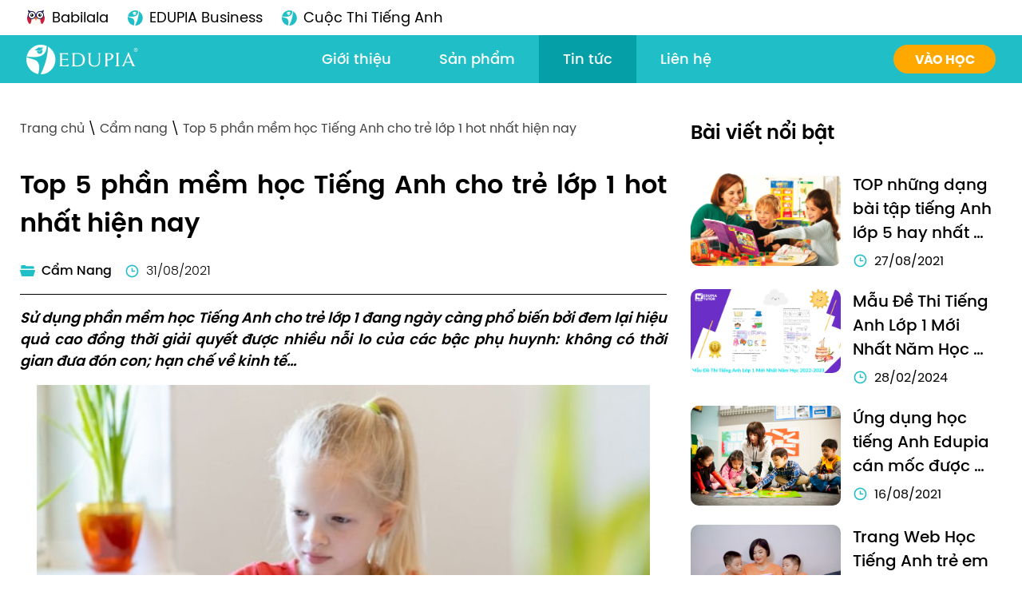

--- FILE ---
content_type: text/html; charset=UTF-8
request_url: https://edupia.edu.vn/cam-nang/top-5-phan-mem-hoc-tieng-anh-cho-tre-lop-1-hot-nhat-hien-nay
body_size: 19653
content:
<!doctype html>
<html lang="vi">

<head>
    <meta charset="UTF-8" />
    <meta name="viewport" content="width=device-width,initial-scale=1,maximum-scale=1,user-scalable=0" />
    <meta name="csrf-token" content="fMXUEKjpyGRwTwxyBzOWkOT9FYQNp7yqj3iLyafD">
    <title>Top 5 phần mềm học Tiếng Anh cho trẻ lớp 1 hot nhất hiện nay</title>
    <meta name="title" content="Top 5 phần mềm học Tiếng Anh cho trẻ lớp 1 hot nhất hiện nay" />
    <meta name="image" content="https://static.edupia.vn/images/news/2021/08/31/-phan-mem-tieng-anh-lop-1-2.jpg" />
    <meta name="url" content="https://edupia.edu.vn/cam-nang/top-5-phan-mem-hoc-tieng-anh-cho-tre-lop-1-hot-nhat-hien-nay" />
    <meta name="site_name" content="edupia.vn" />
    <meta name="description" content="Sử dụng phần mềm học Tiếng Anh cho trẻ lớp 1 đang ngày càng phổ biến bởi đem lại hiệu quả cao đồng thời giải quyết được nhiều nỗi lo của các bậc phụ huynh: không có thời gian đưa đón con; hạn chế về kinh tế…" />
    <meta property="og:image" content="https://static.edupia.vn/images/common/logo_1200x1200.png">
    <link href="/v3/website/css/app.css?id=1b38fc1c712578c70b61" rel="stylesheet">
    <script src="https://cdn.jsdelivr.net/npm/bootstrap@5.0.2/dist/js/bootstrap.bundle.min.js"
        integrity="sha384-MrcW6ZMFYlzcLA8Nl+NtUVF0sA7MsXsP1UyJoMp4YLEuNSfAP+JcXn/tWtIaxVXM" crossorigin="anonymous">
    </script>
    <link rel="stylesheet" href="https://cdnjs.cloudflare.com/ajax/libs/select2/4.0.3/css/select2.min.css">
    <link rel="stylesheet" href="https://cdn.jsdelivr.net/npm/swiper@11/swiper-bundle.min.css" />
    <!-- Google tag (gtag.js) -->
    <script async src="https://www.googletagmanager.com/gtag/js?id=G-QEFY47KNGT"></script>
    <script>
        window.dataLayer = window.dataLayer || [];

        function gtag() {
            dataLayer.push(arguments);
        }
        gtag('js', new Date());

        gtag('config', 'G-QEFY47KNGT');
    </script>

    <!-- Google Tag Manager -->
    <script>
        (function(w, d, s, l, i) {
            w[l] = w[l] || [];
            w[l].push({
                'gtm.start': new Date().getTime(),
                event: 'gtm.js'
            });
            var f = d.getElementsByTagName(s)[0],
                j = d.createElement(s),
                dl = l != 'dataLayer' ? '&l=' + l : '';
            j.async = true;
            j.src =
                'https://www.googletagmanager.com/gtm.js?id=' + i + dl;
            f.parentNode.insertBefore(j, f);
        })(window, document, 'script', 'dataLayer', 'GTM-MSVXJGP');
    </script>

    </head>

<body>
    <!-- Google Tag Manager (noscript) -->
    <noscript><iframe src="https://www.googletagmanager.com/ns.html?id=GTM-MSVXJGP" height="0" width="0"
            style="display:none;visibility:hidden"></iframe>
    </noscript>
    <!-- End Google Tag Manager (noscript) -->

    <div class="wrapGeneralBig">
        <div class="header-area header-transparrent" id="iHeader">
  <div class="navbar-top">
    <div class="edupia-container-lg d-flex align-items-center px-1">
      <a class="d-flex align-items-center navbar-item mr-3" href="https://babilala.vn/" title="Babilala - Ứng dụng học tiếng Anh online cho trẻ từ 3 - 8 tuổi">
        <img src="https://static.edupia.vn/dungchung/dungchung/core_cms/resources/uploads/common/images/2023/11/15/logo-babilala-1-1.png" alt="">
        <p class="ml-1 m-0 text-black text-font-size-18 text-font-weight-400">Babilala</p>
      </a>
      <a class="navbar-item d-flex align-items-center mr-3" href="https://business.edupia.vn/v2" title="Edupia Business - Giải pháp đào tạo Tiếng Anh toàn diện cho doanh nghiệp">
        <img src="https://static.edupia.vn/dungchung/dungchung/core_cms/resources/uploads/common/images/2023/11/15/group-3.png" alt="">
        <p class="ml-1 m-0 text-black text-font-size-18 text-font-weight-400">EDUPIA Business</p>
      </a>
      <a class="navbar-item d-flex align-items-center mr-3" href="https://cuocthi.edupia.vn/" title="Cuộc Thi Tiếng Anh">
        <img src="https://static.edupia.vn/dungchung/dungchung/core_cms/resources/uploads/common/images/2023/11/15/group-3.png" alt="">
        <p class="ml-1 m-0 text-black text-font-size-18 text-font-weight-400">Cuộc Thi Tiếng Anh</p>
      </a>
    </div>
  </div>

  <div class="nav-bottom">
    <div class="edupia-container-lg d-flex align-items-center justify-content-between px-1">
      <a href="/">
        <img src="https://static.edupia.vn/dungchung/dungchung/core_cms/resources/uploads/common/images/2023/11/15/frame-48096595-1.png" alt="">
      </a>
      <div class="d-flex align-items-center">
        <a href="https://edupia.edu.vn/about-us" class="drop-menu ">Giới thiệu</a>
        <div class="drop-menu ">
          Sản phẩm
          <div class="drop-item flex-column">
            <a href="https://edupia.edu.vn/san-pham/edupia-pro" class="item-content d-flex align-items-center">
              <img src="https://static.edupia.vn/dungchung/dungchung/core_cms/resources/uploads/common/images/2023/11/15/1689235890935-62fb12d5c3023-1.png" alt="" class="img-default">
              <img src="https://static.edupia.vn/dungchung/dungchung/core_cms/resources/uploads/common/images/2023/11/28/logoedupia-04.png" alt="" class="img-change">
              <div class="d-flex flex-column ml-2">
                <p class="m-0 text-font-weight-500">EDUPIA PRO</p>
                <p class="m-0 text-font-weight-400">Tiếng Anh gia sư online</p>
              </div>
            </a>
            <a href="https://edupia.edu.vn/san-pham/edupia-self-learning" class="item-content d-flex align-items-center">
              <img src="https://static.edupia.vn/dungchung/dungchung/core_cms/resources/uploads/common/images/2023/11/15/logo-edupia.png" alt="" class="img-default">
              <img src="https://static.edupia.vn/dungchung/dungchung/core_cms/resources/uploads/common/images/2023/11/16/logo-edupia-1.png" alt="" class="img-change">
              <div class="d-flex flex-column ml-2">
                <p class="m-0 text-font-weight-500">EDUPIA SELF-LEARNING</p>
                <p class="m-0 text-font-weight-400">Tiếng Anh cho học sinh từ 6 đến 15 tuổi</p>
              </div>
            </a>
            
            
            
          </div>
        </div>
        <div class="drop-menu active">
          Tin tức
          <div class="drop-item flex-column">
            <a href="https://edupia.edu.vn/news" class="item-content d-flex align-items-center">
              <svg xmlns="http://www.w3.org/2000/svg" width="24" height="24" viewBox="0 0 24 24" fill="none">
                <path d="M4 19.5C4 18.837 4.26339 18.2011 4.73223 17.7322C5.20107 17.2634 5.83696 17 6.5 17H20M4 19.5C4 20.163 4.26339 20.7989 4.73223 21.2678C5.20107 21.7366 5.83696 22 6.5 22H20V2H6.5C5.83696 2 5.20107 2.26339 4.73223 2.73223C4.26339 3.20107 4 3.83696 4 4.5V19.5Z" stroke="#21BDC6" stroke-width="2" stroke-linecap="round" stroke-linejoin="round"/>
              </svg>
              <p class="d-flex flex-column ml-2 text-font-weight-500 m-0">Tin tức</p>
            </a>
            <a href="https://edupia.edu.vn/cam-nang" class="item-content d-flex align-items-center">
              <svg xmlns="http://www.w3.org/2000/svg" width="24" height="24" viewBox="0 0 24 24" fill="none">
                <path d="M2 17L12 22L22 17M2 12L12 17L22 12M12 2L2 7L12 12L22 7L12 2Z" stroke="#21BDC6" stroke-width="2" stroke-linecap="round" stroke-linejoin="round"/>
              </svg>
              <p class="d-flex flex-column ml-2 text-font-weight-500 m-0">Cẩm nang</p>
            </a>
            
          </div>
        </div>
        <div class="drop-menu ">
          Liên hệ
          <div class="drop-item flex-column">
            <a href="https://edupia.edu.vn/lien-he" class="item-content d-flex align-items-center">
              <svg xmlns="http://www.w3.org/2000/svg" width="24" height="24" viewBox="0 0 24 24" fill="none">
                <path d="M22.0004 16.9201V19.9201C22.0016 20.1986 21.9445 20.4743 21.8329 20.7294C21.7214 20.9846 21.5577 21.2137 21.3525 21.402C21.1473 21.5902 20.905 21.7336 20.6412 21.8228C20.3773 21.912 20.0978 21.9452 19.8204 21.9201C16.7433 21.5857 13.7874 20.5342 11.1904 18.8501C8.77425 17.3148 6.72576 15.2663 5.19042 12.8501C3.5004 10.2413 2.44866 7.27109 2.12042 4.1801C2.09543 3.90356 2.1283 3.62486 2.21692 3.36172C2.30555 3.09859 2.44799 2.85679 2.63519 2.65172C2.82238 2.44665 3.05023 2.28281 3.30421 2.17062C3.5582 2.05843 3.83276 2.00036 4.11042 2.0001H7.11042C7.59573 1.99532 8.06621 2.16718 8.43418 2.48363C8.80215 2.80008 9.0425 3.23954 9.11042 3.7201C9.23704 4.68016 9.47187 5.62282 9.81042 6.5301C9.94497 6.88802 9.97408 7.27701 9.89433 7.65098C9.81457 8.02494 9.62928 8.36821 9.36042 8.6401L8.09042 9.9101C9.51398 12.4136 11.5869 14.4865 14.0904 15.9101L15.3604 14.6401C15.6323 14.3712 15.9756 14.1859 16.3495 14.1062C16.7235 14.0264 17.1125 14.0556 17.4704 14.1901C18.3777 14.5286 19.3204 14.7635 20.2804 14.8901C20.7662 14.9586 21.2098 15.2033 21.527 15.5776C21.8441 15.9519 22.0126 16.4297 22.0004 16.9201Z" stroke="#21BDC6" stroke-width="2" stroke-linecap="round" stroke-linejoin="round"/>
                </svg>
              <p class="d-flex flex-column ml-2 text-font-weight-500 m-0">Liên hệ</p>
            </a>
            
          </div>
        </div>
      </div>
      <a class="btn_orange btn__register-medium btn-study" href="https://edupia.edu.vn/vao-hoc">Vào học</a>
    </div>
  </div>
</div>


<div class="container-header-mobi">
  <div class="header-mobi">
    <div class="d-flex justify-content-between align-items-center side-bar">
      <div class="frame-btn">
        <img class="btn-side-bar" onclick="openNav()" src="https://static.edupia.vn/dungchung/dungchung/core_cms/resources/uploads/common/images/2023/12/27/hfgfh.png" alt="">
        <img class="btn-close" onclick="closeNav()" src="https://static.edupia.vn/dungchung/dungchung/core_cms/resources/uploads/common/images/2023/12/27/group.png" alt="">
      </div>
      <div class="side-bar-body d-flex flex-column" id="sideBarNav">
        <div class="d-flex flex-column justify-content-between h-100" style="flex: 1">
          <div class="d-flex flex-column frame-product">
            <div class="frame-product-container">
              <a href="https://edupia.edu.vn/about-us" class="side-bar-item ">Giới thiệu</a>
              <div class="side-bar-item trigger">
                <a href="#" class="m-0 title">
                  Sản phẩm
                  <img class="ic-drop-down" src="https://static.edupia.vn/dungchung/dungchung/core_cms/resources/uploads/common/images/2023/12/27/frame.png" alt="">
                  <img class="ic-drop-up" src="https://static.edupia.vn/dungchung/dungchung/core_cms/resources/uploads/common/images/2023/12/27/frame-1.png" alt="">
                </a>
                <div class="dropdown-content">
                  <a href="https://edupia.edu.vn/san-pham/edupia-pro">
                    <img src="https://static.edupia.vn/dungchung/dungchung/core_cms/resources/uploads/common/images/2023/12/27/logoedupia-04-1-1.png" alt="">
                    <p class="m-0 text-font-weight-500">EDUPIA PRO</p>
                  </a>
                  <a href="https://edupia.edu.vn/san-pham/edupia-self-learning">
                    <img src="https://static.edupia.vn/dungchung/dungchung/core_cms/resources/uploads/common/images/2023/12/27/group-3-1.png" alt="">
                    <p class="m-0 text-font-weight-500">EDUPIA AI</p>
                  </a>
                  
                  
                  
                </div>
              </div>
              <div class="side-bar-item trigger">
                <a href="#" class="m-0 title">
                  Tin tức
                  <img class="ic-drop-down" src="https://static.edupia.vn/dungchung/dungchung/core_cms/resources/uploads/common/images/2023/12/27/frame.png" alt="">
                  <img class="ic-drop-up" src="https://static.edupia.vn/dungchung/dungchung/core_cms/resources/uploads/common/images/2023/12/27/frame-1.png" alt="">
                </a>
                <div class="dropdown-content">
                  <a href="https://edupia.edu.vn/news" class="text-font-weight-500">
                    <img src="https://static.edupia.vn/dungchung/dungchung/core_cms/resources/uploads/common/images/2023/12/27/icon.png" alt="">
                    <p class="m-0">Tin tức</p>
                  </a>
                  <a href="https://edupia.edu.vn/cam-nang" class="text-font-weight-500">
                    <img src="https://static.edupia.vn/dungchung/dungchung/core_cms/resources/uploads/common/images/2023/12/27/icon-1.png" alt="">
                    <p class="m-0">Cẩm nang</p>
                  </a>
                </div>
              </div>
              <div class="side-bar-item trigger">
                <a href="#" class="m-0 title">
                  Liên hệ
                  <img class="ic-drop-down" src="https://static.edupia.vn/dungchung/dungchung/core_cms/resources/uploads/common/images/2023/12/27/frame.png" alt="">
                  <img class="ic-drop-up" src="https://static.edupia.vn/dungchung/dungchung/core_cms/resources/uploads/common/images/2023/12/27/frame-1.png" alt="">
                </a>
                <div class="dropdown-content">
                  <a href="https://edupia.edu.vn/lien-he" class="text-font-weight-500">
                    <img src="https://static.edupia.vn/dungchung/dungchung/core_cms/resources/uploads/common/images/2023/12/27/icon-2.png" alt="">
                    <p class="m-0">Liên hệ</p>
                  </a>
                  
                </div>
              </div>

              <a class="btn_orange btn__register-medium btn-study-mobile" href="https://edupia.edu.vn/vao-hoc">Vào học</a>
            </div>
          </div>
          <div class="d-flex flex-column frame-hotline">
            <h4 class="mb-0 text-font-size-14 text-font-weight-600 text-white">Các sản phẩm khác</h4>
            <hr>
            <a class="d-flex align-items-center side-bar-item mb-2" href="https://babilala.vn/">
              <img class="img-20" src="https://static.edupia.vn/dungchung/dungchung/core_cms/resources/uploads/common/images/2023/12/27/logo-babilala-1-1.png" alt="">
              <p class="ml-1 m-0 text-font-weight-500">Babilala</p>
            </a>
            <a class="side-bar-item d-flex align-items-center mb-2" href="https://business.edupia.vn/v2">
              <img class="img-20" src="https://static.edupia.vn/dungchung/dungchung/core_cms/resources/uploads/common/images/2023/12/27/group-3-1.png" alt="">
              <p class="ml-1 m-0 text-font-weight-500">EDUPIA Business</p>
            </a>
            <a class="side-bar-item d-flex align-items-center" href="https://cuocthi.edupia.vn/">
              <img class="img-20" src="https://static.edupia.vn/dungchung/dungchung/core_cms/resources/uploads/common/images/2023/12/27/group-3-1.png" alt="">
              <p class="ml-1 m-0 text-font-weight-500">Cuộc thi tiếng anh</p>
            </a>
            <a href="tel:+84931208686" class="text-font-size-14 text-font-weight-500 text-white text-center mt-3 mb-3">Hotline : 09999.000.333</a>
          </div>
        </div>
      </div>
      <a href="https://edupia.edu.vn/home">
        <img class="ic-logo-home" src="https://static.edupia.vn/dungchung/dungchung/core_cms/resources/uploads/common/images/2023/12/27/vi-hocsinh-vn-1-1.png" alt="">
      </a>
      <a class="btn_orange btn__register-medium btn-study" href="https://edupia.edu.vn/vao-hoc">Vào học</a>
    </div>
  </div>
</div>
<div id="side-bar-backdrop" onclick="closeNav()"></div>

        <div class="content">
            
<main class="news-detail">
    <section class="container edupia-mw-1230">
    <div class="row">
      <div class="col-lg-8 left-block">
                <div class="text-font-size-15 text-font-weight-400 breadcrumb">
          <a class="text-black-200" href="/">Trang chủ </a>
          <span>\</span>
          <a class="text-black-200" href="/cam-nang"> Cẩm nang </a>
          <span>\</span>
          <a class="text-black-200" href="#">Top 5 phần mềm học Tiếng Anh cho trẻ lớp 1 hot nhất hiện nay</a>
        </div>
        
                  <p class="title m-0 text-font-weight-600 text-font-size-32">Top 5 phần mềm học Tiếng Anh cho trẻ lớp 1 hot nhất hiện nay</p>
          <div class="social-list d-flex flex-sm-row flex-column text-font-size-16 text-font-weight-300">
            <div class="d-flex align-items-center text-font-weight-500 mb-1 mr-lg-2">
              <img class="mr-1" width="19" height="19" src="https://static.edupia.vn/images/icons/other/FolderIcon.svg" alt="FolderIcon" />
              <span>Cẩm Nang</span>
            </div>
            <div class="d-flex align-items-center mb-1">
              <img width="19" height="19" src="https://static.edupia.vn/images/icons/other/ClockIcon.svg" alt="ClockIcon" />
              <span class="ml-1">31/08/2021</span>
            </div>
          </div>
          <hr class="line bg-black" />
          <div class="text-font-size-18">
            <p class="my-2 text-font-weigh-500 desc"><i>Sử dụng phần mềm học Tiếng Anh cho trẻ lớp 1 đang ngày càng phổ biến bởi đem lại hiệu quả cao đồng thời giải quyết được nhiều nỗi lo của các bậc phụ huynh: không có thời gian đưa đón con; hạn chế về kinh tế…</i></p>
          </div>
          <div class="text-font-size-18 text-font-weight-400">
            <img class="mb-2" src="https://static.edupia.vn/images/news/2021/08/31/-phan-mem-tieng-anh-lop-1-2.jpg" />
            <p class="mb-2"><p dir="ltr">Nhận ra tầm quan trọng của Tiếng Anh đối với sự ph&aacute;t triển của con c&aacute;i n&ecirc;n rất nhiều gia đ&igrave;nh đ&atilde; đầu tư cho con học Tiếng Anh từ rất sớm, đặc biệt khi c&aacute;c b&eacute; bắt đầu bước v&agrave;o lớp 1.</p>

<p dir="ltr">V&agrave;, với sự phổ biến của c&aacute;c thiết bị hiện đại như smartphone; m&aacute;y t&iacute;nh bảng&hellip; đ&atilde; l&agrave;m thay đổi th&oacute;i quen v&agrave; tư duy gi&aacute;o dục của rất nhiều phụ huynh. Thay v&igrave; phải d&agrave;nh thời gian đưa đ&oacute;n con đến c&aacute;c trung t&acirc;m Tiếng Anh offline th&igrave; nhiều người đ&atilde; lựa chọn phương &aacute;n cho con học tại nh&agrave; với c&aacute;c phần mềm học Tiếng Anh cho trẻ lớp 1 .</p>

<p dir="ltr" style="text-align:center"><img alt="phan mem tieng anh lop 1" src="https://cms.edupia.vn/srv/store/uploads/photos/phan mem tieng anh lop 1 2.jpg" style="height:320px; width:480px" /></p>

<p dir="ltr">Phần mềm học Tiếng Anh kh&ocirc;ng chỉ gi&uacute;p phụ huynh tiết kiệm thời gian m&agrave; n&oacute; c&ograve;n đem lại h&agrave;ng loạt c&aacute;c lợi &iacute;ch kh&aacute;c như: Hiệu quả học tập cao v&igrave; &aacute;p dụng c&aacute;c phương ph&aacute;p giảng dạy ti&ecirc;n tiến tr&ecirc;n thế giới; chủ động v&agrave; linh động thời gian học; tiết kiệm chi ph&iacute;&hellip;</p>

<p dir="ltr" style="text-align:center"><img alt="Đăng ký học thử" src="https://static.edupia.vn/uploads/photos/Dang ky hoc thu/dang_ky_hoc_thu_20022021.png" /></p>

<p dir="ltr">Tuy nhi&ecirc;n, việc lựa chọn phần mềm học Tiếng Anh n&agrave;o cho con lại kh&ocirc;ng phải l&agrave; chuyện đơn giản đối với c&aacute;c bậc phụ huynh khi thị trường hiện nay c&oacute; qu&aacute; nhiều phần mềm, app khiến c&aacute;c phụ huynh bị &ldquo;loạn&rdquo;. Để phần n&agrave;o gỡ rối cho c&aacute;c bậc phụ huynh, b&agrave;i viết n&agrave;y ch&uacute;ng t&ocirc;i xin đưa ra gợi &yacute; Top 5 phần mềm học Tiếng Anh cho trẻ lớp 1 hot nhất hiện nay:</p>

<h2 dir="ltr"><strong>Ứng dụng học tiếng Anh online Edupia</strong></h2>

<p dir="ltr">Khi nhắc đến phần mềm học Tiếng Anh cho trẻ lớp 1 sẽ thật thiếu s&oacute;t khi kh&ocirc;ng nhắc đến ứng dụng học tiếng Anh online Edupia.</p>

<p dir="ltr">Edupia l&agrave; ứng dụng học Tiếng Anh được c&oacute; chương tr&igrave;nh học được x&acirc;y dựng bởi sự hợp t&aacute;c giữa Educa Corporation phối hợp với c&aacute;c đối t&aacute;c v&agrave; chuy&ecirc;n gia quốc tế. Đ&acirc;y l&agrave; chương tr&igrave;nh đ&agrave;o tạo Tiếng Anh n&acirc;ng cao d&agrave;nh cho học sinh Tiểu học theo chuẩn Anh &ndash; Mỹ.</p>

<p dir="ltr">&nbsp;</p>

<p dir="ltr" style="text-align:center"><img alt="tai phan mem hoc tieng anh lop 1" src="https://cms.edupia.vn/srv/store/uploads/photos/tai phan mem hoc tieng anh lop 1.jpeg" style="height:480px; width:480px" /></p>

<p dir="ltr">Edupia lu&ocirc;n &aacute;p dụng c&ocirc;ng nghệ ti&ecirc;n tiến 4.0 v&agrave;o chương tr&igrave;nh giảng dạy khi&nbsp; m&ocirc; phỏng lớp học Tiếng Anh thực tế tại c&aacute;c trường quốc tế th&agrave;nh lớp học online. Điều n&agrave;y gi&uacute;p trẻ sẽ được tiếp cận Tiếng Anh chuẩn quốc tế ngay khi bắt đầu học.</p>

<p dir="ltr">C&aacute;c b&agrave;i học trong chương tr&igrave;nh đều do 100 % đội ngũ gi&aacute;o vi&ecirc;n bản ngữ giảng dạy, đồng h&agrave;nh với đ&oacute; l&agrave; Ban Gi&aacute;o Vụ l&agrave; c&aacute;c thầy c&ocirc; gi&aacute;o vi&ecirc;n người Việt đạt chuẩn quốc tế. C&aacute;c thầy c&ocirc; lu&ocirc;n đồng h&agrave;nh c&ugrave;ng b&eacute; mọi l&uacute;c mọi nơi để c&oacute; thể theo s&aacute;t v&agrave; hỗ trợ ngay khi c&aacute;c b&eacute; gặp kh&oacute; khăn khi học.</p>

<p dir="ltr" style="text-align:center"><img alt="Đăng ký học thử" src="https://static.edupia.vn/uploads/photos/Dang ky hoc thu/dang_ky_hoc_thu_20022021.png" /></p>

<p dir="ltr">Đặc biệt, Edupia l&agrave; đơn vị ti&ecirc;n phong trong việc đưa c&ocirc;ng nghệ luyện n&oacute;i I-speak v&agrave;o chương tr&igrave;nh đ&agrave;o tạo Tiếng Anh. C&ocirc;ng nghệ I-speak l&agrave; c&ocirc;ng nghệ từ Google gi&uacute;p nhận diện giọng n&oacute;i, chỉnh sửa ph&aacute;t &acirc;m v&agrave; gi&uacute;p học sinh ph&aacute;t &acirc;m chuẩn, giao tiếp tiếng Anh tr&ocirc;i chảy.</p>

<h2 dir="ltr"><strong>English Kids Songs</strong></h2>

<p dir="ltr">Từ l&acirc;u, phương ph&aacute;p học ngoại ngữ qua b&agrave;i h&aacute;t đ&atilde; được &aacute;p dụng v&agrave;o nhiều chương tr&igrave;nh dạy. Nắm bắt được ưu điểm của phương ph&aacute;p n&agrave;y, English Kids Songs đ&atilde; được ph&aacute;t triển v&agrave; ra đời.</p>

<p dir="ltr">English Kids Songs l&agrave; phần mềm học Tiếng Anh cho trẻ lớp 1 sử dụng c&aacute;c b&agrave;i h&aacute;t c&oacute; nội dung ph&ugrave; hợp với trẻ nhỏ, dễ thương dễ thuộc&hellip; để tạo game gi&uacute;p b&eacute; vừa học vừa chơi.</p>

<p dir="ltr" style="text-align:center"><img alt="phan mem hoc tieng anh lop 1" src="https://cms.edupia.vn/srv/store/uploads/photos/phan mem hoc tieng anh lop 1 1.jpg" style="height:270px; width:480px" /></p>

<p dir="ltr">Phần mềm n&agrave;y c&oacute; ưu điểm số lượng từ vựng nhiều, cấu tr&uacute;c ngữ ph&aacute;p dễ nhớ kh&ocirc;ng khiến trẻ bị &aacute;p lực khi học. Đặc biệt, với giai điệu vui tươi của c&aacute;c b&agrave;i h&aacute;t sẽ gi&uacute;p c&aacute;c b&eacute; th&iacute;ch th&uacute; khi học v&agrave; học một c&aacute;c tự nhi&ecirc;n nhất.</p>

<p dir="ltr" style="text-align:center"><img alt="Đăng ký học thử" src="https://static.edupia.vn/uploads/photos/Dang ky hoc thu/dang_ky_hoc_thu_20022021.png" /></p>

<p dir="ltr">Một số b&agrave;i h&aacute;t thiếu nhi English Kids Songs sử dụng trong giảng dạy như: Happy Birthday, Jingle Bells, Deck the Halls&hellip; Khi học với English Kids Songs c&aacute;c b&eacute; c&oacute; thể học bất k&igrave; ở đ&acirc;u v&igrave; kh&ocirc;ng y&ecirc;u cầu kết nối mạng.</p>

<h2 dir="ltr"><strong>LearnEnglish Kids: Videos</strong></h2>

<p dir="ltr">LearnEnglish Kids: Videos l&agrave; phần mềm học Tiếng Anh cho trẻ lớp 1 được rất nhiều phụ huynh lựa chọn. Phần mềm c&oacute; chương tr&igrave;nh giảng dạy được thiết kế bởi Hội đồng Anh (British Council) nhằm r&egrave;n luyện kĩ năng nghe v&agrave; đọc cho trẻ dưới 12 tuổi.</p>

<p dir="ltr" style="text-align:center"><img alt="hoc tieng anh lop 1" src="https://cms.edupia.vn/srv/store/uploads/photos/hoc tieng anh lop 1.jpg" style="height:360px; width:480px" /></p>

<p dir="ltr">Phần mềm n&agrave;y kết hợp sinh động từ &acirc;m thanh, h&igrave;nh ảnh cho đến m&agrave;u sắc để cho ra những video sinh động c&oacute; nội dung l&agrave; c&aacute;c c&acirc;u chuyện cổ t&iacute;ch nổi tiếng m&agrave; c&aacute;c b&eacute; y&ecirc;u th&iacute;ch như: Dark Dark Wood; Jack and the&hellip; từ đ&oacute; gi&uacute;p b&eacute; dễ nắm bắt nội dung v&agrave; dễ nhớ từ vựng.</p>

<p dir="ltr" style="text-align:center"><img alt="Đăng ký học thử" src="https://static.edupia.vn/uploads/photos/Dang ky hoc thu/dang_ky_hoc_thu_20022021.png" /></p>

<p dir="ltr">Ngo&agrave;i nội dung c&aacute;c c&acirc;u chuyện cổ t&iacute;ch, LearnEnglish Kids: Videos c&ograve;n đưa nhiều mini game v&agrave;o gi&uacute;p b&eacute; hứng th&uacute; khi học v&agrave; ph&aacute;t triển ng&ocirc;n ngữ hiệu quả nhất.</p>

<h2 dir="ltr"><strong>English for Kids</strong></h2>

<p dir="ltr">Theo thống k&ecirc;, English for Kids l&agrave; phần mềm Tiếng anh cho trẻ đ&atilde; c&oacute; tới hơn 10.000 lượt tải về tr&ecirc;n CH Play. V&agrave;, theo đ&aacute;nh gi&aacute; của nhiều phụ huynh khi c&ugrave;ng con trải nghiệm, English for Kids l&agrave; phần mềm học Tiếng Anh cho trẻ lớp 1 kh&aacute; hiệu quả.</p>

<p dir="ltr" style="text-align:center"><img alt="hoc tieng anh 1" src="https://cms.edupia.vn/srv/store/uploads/photos/hoc tieng anh 1.jpg" style="height:288px; width:480px" /></p>

<p dir="ltr">Phần mềm sử dụng c&aacute;c chủ đề quen thuộc với b&eacute; trong c&aacute;c b&agrave;i dạy như chủ đề về cuộc sống xung quanh, chủ đề về trường học, chủ đề về c&aacute;c con vật&hellip; với h&igrave;nh ảnh ngộ nghĩnh đ&aacute;ng y&ecirc;u, sinh động.</p>

<p dir="ltr" style="text-align:center"><img alt="Đăng ký học thử" src="https://static.edupia.vn/uploads/photos/Dang ky hoc thu/dang_ky_hoc_thu_20022021.png" /></p>

<p dir="ltr">Ngo&agrave;i ra, c&aacute;c b&agrave;i học của English for Kids sẽ được sắp xếp theo mức độ tăng dần từ dễ đến kh&oacute; để b&eacute; c&oacute; thể n&acirc;ng cao khả năng học Tiếng Anh tự nhi&ecirc;n nhưng v&ocirc; c&ugrave;ng hiệu quả.</p>

<h2 dir="ltr"><strong>Monkey Junior</strong></h2>

<p dir="ltr" style="text-align:center">Monkey Junior l&agrave; ứng dụng được tạo ra bởi &ocirc;ng bố người Việt Đ&agrave;o Xu&acirc;n Ho&agrave;ng. Được biết, anh l&agrave; một kỹ sư c&ocirc;ng nghệ v&agrave; lu&ocirc;n trăn trở với việc gi&aacute;o dục con c&aacute;i. Nghi&ecirc;n cứu nhiều năm, anh đ&atilde; hiểu r&otilde; nguy&ecirc;n l&yacute; ph&aacute;t triển khả năng tư duy ng&ocirc;n ngữ trẻ nhỏ (đặc biệt độ tuổi từ 0 &ndash; 6) v&igrave; vậy, anh đ&atilde; ph&aacute;t triển ứng dụng n&agrave;y với mục đ&iacute;ch gi&uacute;p c&aacute;c b&eacute; c&oacute; cơ hội tiếp cận sớm hơn với Tiếng Anh.<img alt="Tieng anh lop 1" src="https://cms.edupia.vn/srv/store/uploads/photos/Tieng anh lop 1.jpg" style="height:343px; width:480px" /></p>

<p dir="ltr">Ứng dụng Monkey Junior chứa một lượng kiến thức về Tiếng Anh khổng lồ, học qua ứng dụng n&agrave;y b&eacute; c&oacute; thể t&iacute;ch lũy v&agrave; tư duy trực diện 6.000 mẫu c&acirc;u với nhiều chủ đề Tiếng Anh; 3.000 từ vựng từ đ&oacute; tạo nền tảng để b&eacute; học v&agrave; ph&aacute;t triển Tiếng Anh sau n&agrave;y.</p>

<p dir="ltr">Monkey Junior l&agrave; phần mềm học Tiếng Anh cho trẻ lớp 1 kh&aacute; hay v&igrave; b&eacute; sẽ được học ph&aacute;t &acirc;m chuẩn quốc tế ngay từ đầu với c&aacute;c b&agrave;i học qua audio do ch&iacute;nh người bản xứ đọc. Phần mềm n&agrave;y sẽ c&oacute; rất nhiều b&agrave;i học kh&aacute;c như: gh&eacute;p chữ, đ&aacute;nh vần, nh&oacute;m chữ&hellip; được giảng dạy qua c&aacute;c phương ph&aacute;p gi&uacute;p b&eacute; dễ hiểu v&agrave; dễ nhớ: học qua video, học qua h&igrave;nh ảnh, học qua &acirc;m thanh, học qua tr&ograve; chơi&hellip;</p>

<p dir="ltr" style="text-align:center"><img alt="Đăng ký học thử" src="https://static.edupia.vn/uploads/photos/Dang ky hoc thu/dang_ky_hoc_thu_20022021.png" /></p>

<p>Tr&ecirc;n đ&acirc;y l&agrave; một số phần mềm học tiếng Anh cho trẻ lớp 1, nếu phụ huynh chưa biết chọn phần mềm n&agrave;o th&igrave; h&atilde;y tham khảo Edupia nh&eacute;. Với Edupia, học sinh sẽ kh&ocirc;ng phải bỡ ngỡ khi bắt đầu học Tiếng Anh v&agrave; bố mẹ kh&ocirc;ng phải lo lắng v&igrave; kh&ocirc;ng biết Tiếng Anh kh&ocirc;ng thể k&egrave;m v&agrave; đồng h&agrave;nh c&ugrave;ng con.</p></p>
                    </div>
      </div>
      <div class="col-lg-4 right-block">
        <div class="featured-article">
          <span class="text-font-size-24 text-font-weight-600 text-black">Bài viết nổi bật</span>
        </div>
        <div class="featured-article-container">
                                        <div>
                    <div class="d-block featured-article-detail">
                        <a class="row mb-3 item-right-handbook" rel="dofollow" href="/cam-nang/top-bai-tap-tieng-anh-lop-5-hay-nhat-phu-huynh-hay-cho-con-luyen-ngay">
                            <div class="col-sm pr-lg-0">
                                <img class="w-100 img-detail" src="https://static.edupia.vn/images/news/2021/08/27/-bai-tap-tieng-anh-lop-5.jpg" alt="news-detail-pic-1" />
                              </div>
                              <div class="col-sm right-item text-black">
                                <p class="right-text-content text-font-size-20 text-font-weight-500">TOP những dạng bài tập tiếng Anh lớp 5 hay nhất phụ huynh hãy cho con LUYỆN NGAY!</p>
                                <div class="d-flex align-items-center">
                                  <img width="19" height="19" src="https://static.edupia.vn/images/icons/other/ClockIcon.svg" alt="ClockIcon" />
                                  <span class="ml-1 text-font-size-16 text-font-weight-400">27/08/2021</span>
                                </div>
                              </div>
                        </a>
                    </div>
                </div>
                                        <div>
                    <div class="d-block featured-article-detail">
                        <a class="row mb-3 item-right-handbook" rel="dofollow" href="/cam-nang/mau-de-thi-tieng-anh-lop-1-moi-nhat-nam-hoc-2022-2023">
                            <div class="col-sm pr-lg-0">
                                <img class="w-100 img-detail" src="https://static.edupia.vn/images/news/2024/02/28/-Mau-De-Thi-Tieng-Anh-Lop-1-Moi-Nhat-Nam-Hoc-2022-2023.png" alt="news-detail-pic-1" />
                              </div>
                              <div class="col-sm right-item text-black">
                                <p class="right-text-content text-font-size-20 text-font-weight-500">Mẫu Đề Thi Tiếng Anh Lớp 1 Mới Nhất Năm Học 2022-2023</p>
                                <div class="d-flex align-items-center">
                                  <img width="19" height="19" src="https://static.edupia.vn/images/icons/other/ClockIcon.svg" alt="ClockIcon" />
                                  <span class="ml-1 text-font-size-16 text-font-weight-400">28/02/2024</span>
                                </div>
                              </div>
                        </a>
                    </div>
                </div>
                                        <div>
                    <div class="d-block featured-article-detail">
                        <a class="row mb-3 item-right-handbook" rel="dofollow" href="/cam-nang/ung-dung-hoc-tieng-anh-Edupia-can-moc-duoc-hon-1trieu-phu-huynh-tin-dung">
                            <div class="col-sm pr-lg-0">
                                <img class="w-100 img-detail" src="https://static.edupia.vn/images/news/2021/08/16/-ung-dung-hoc-tieng-anh.png" alt="news-detail-pic-1" />
                              </div>
                              <div class="col-sm right-item text-black">
                                <p class="right-text-content text-font-size-20 text-font-weight-500">Ứng dụng học tiếng Anh Edupia cán mốc được hơn 1 triệu phụ huynh tin dùng</p>
                                <div class="d-flex align-items-center">
                                  <img width="19" height="19" src="https://static.edupia.vn/images/icons/other/ClockIcon.svg" alt="ClockIcon" />
                                  <span class="ml-1 text-font-size-16 text-font-weight-400">16/08/2021</span>
                                </div>
                              </div>
                        </a>
                    </div>
                </div>
                                        <div>
                    <div class="d-block featured-article-detail">
                        <a class="row mb-3 item-right-handbook" rel="dofollow" href="/cam-nang/trang-web-hoc-tieng-anh-tre-em-mien-phi">
                            <div class="col-sm pr-lg-0">
                                <img class="w-100 img-detail" src="https://static.edupia.vn/images/news/2021/08/16/-tieng-anh-tre-em-online-mien-phi.png" alt="news-detail-pic-1" />
                              </div>
                              <div class="col-sm right-item text-black">
                                <p class="right-text-content text-font-size-20 text-font-weight-500">Trang Web Học Tiếng Anh trẻ em miễn phí</p>
                                <div class="d-flex align-items-center">
                                  <img width="19" height="19" src="https://static.edupia.vn/images/icons/other/ClockIcon.svg" alt="ClockIcon" />
                                  <span class="ml-1 text-font-size-16 text-font-weight-400">16/08/2021</span>
                                </div>
                              </div>
                        </a>
                    </div>
                </div>
                                        <div>
                    <div class="d-block featured-article-detail">
                        <a class="row mb-3 item-right-handbook" rel="dofollow" href="/cam-nang/review-5-dau-sach-bai-tap-tieng-anh-lop-5-tot-nhat">
                            <div class="col-sm pr-lg-0">
                                <img class="w-100 img-detail" src="https://static.edupia.vn/images/news/2024/02/28/-Review-5-Dau-Sach-Bai-Tap-Tieng-Anh-Lop-5-Tot-Nhat.png" alt="news-detail-pic-1" />
                              </div>
                              <div class="col-sm right-item text-black">
                                <p class="right-text-content text-font-size-20 text-font-weight-500">Review 5 Đầu Sách Bài Tập Tiếng Anh Lớp 5 Tốt Nhất</p>
                                <div class="d-flex align-items-center">
                                  <img width="19" height="19" src="https://static.edupia.vn/images/icons/other/ClockIcon.svg" alt="ClockIcon" />
                                  <span class="ml-1 text-font-size-16 text-font-weight-400">28/02/2024</span>
                                </div>
                              </div>
                        </a>
                    </div>
                </div>
                  </div>

        <div class="row mb-0 mb-lg-4">
          <div class="col-sm banner-container">
            <div class="banner-right">
              <div class="text-font-size-24 text-font-weigh-600 text-white text-center mb-2 mb-lg-3">
                <p class="m-0 banner-right-title">Đặc biệt! Tặng 100 ba mẹ đăng ký đầu tiên bộ quà trị giá 2 triệu</p>
              </div>
              <div>
                <div class="frame-input-mautic from-product-handbook">
                  <script type="text/javascript" src="//form.edupia.vn/form/generate.js?id=2667"></script>
                </div>
              </div>
              <img class="w-100" src="https://static.edupia.vn/images/imgs/other/news-banner-right.png" alt="FacebookIcon" />
            </div>
          </div>
        </div>
      </div>
    </div>
  </section>
    <section class="container edupia-mw-1230">
    <div class="news-list page">
      <p class="title text-font-weight-600 text-font-size-30 text-center m-0">Bài viết liên quan</p>
      <div class="row news-list-details">
                                        <a href="/cam-nang/100-tu-vung-tieng-anh-lop-4-theo-chu-de-co-ban" class="col-sm-3 news-item d-flex flex-column">
              <div class="zoom">
                <img width="100%" src="https://static.edupia.vn/images/news/2024/02/28/-100-Tu-Vung-Tieng-Anh-Lop-4-Theo-Chu-De-Co-Ban.png" alt="other-news-1" />
              </div>
              <div class="short-content d-flex flex-column text-black">
                <p class="text-font-size-20 text-font-weight-500 mt-3 text-title">100 Từ Vựng Tiếng Anh Lớp 4 Theo Chủ Đề Cơ Bản</p>
                <div class="author d-flex text-font-size-16 text-font-weight-400 mb-2">
                  <div class="d-flex align-items-center">
                    <img src="https://static.edupia.vn/images/icons/other/ClockIcon.svg" alt="ClockIcon" />
                    <span class="text-black ml-1">28/02/2024</span>
                  </div>
                </div>
                <div class="text-font-size-18 text-font-weight-400" style="flex: 1">
                  <p class="m-0 content-news">Sau khi kết thúc năm học lớp 3 và chuẩn bị vào năm học lớp 4, các bạn nhỏ sẽ cần được trang bị, hỗ trợ đầy đủ từ kiến thức ngữ pháp, từ vựng cần thiết để bắt đầu năm học thuận lợi nhất. Bên cạnh các kiến thức về ngữ pháp, các từ vựng tiếng Anh lớp 4 cũng đóng vai trò quan trọng xuyên suốt toàn bộ chương trình học tiếng Anh lớp 4 của các bạn nhỏ.</p>
                </div>
              </div>
            </a>
                                <a href="/cam-nang/nen-cho-be-hoc-ngu-phap-tieng-anh-lop-1-theo-phuong-phap-nao" class="col-sm-3 news-item d-flex flex-column">
              <div class="zoom">
                <img width="100%" src="https://static.edupia.vn/images/news/2021/08/31/-hoc-ngu-phap-cua-tieng-anh-lop-1.jpg" alt="other-news-1" />
              </div>
              <div class="short-content d-flex flex-column text-black">
                <p class="text-font-size-20 text-font-weight-500 mt-3 text-title">Nên cho bé học ngữ pháp Tiếng Anh lớp 1 theo phương pháp nào?</p>
                <div class="author d-flex text-font-size-16 text-font-weight-400 mb-2">
                  <div class="d-flex align-items-center">
                    <img src="https://static.edupia.vn/images/icons/other/ClockIcon.svg" alt="ClockIcon" />
                    <span class="text-black ml-1">31/08/2021</span>
                  </div>
                </div>
                <div class="text-font-size-18 text-font-weight-400" style="flex: 1">
                  <p class="m-0 content-news">Ngữ pháp Tiếng Anh lớp 1 là những kiến thức ngữ pháp vỡ lòng, khởi đầu cho hành trình chinh phục Tiếng Anh của bé. Vì là nền tảng đầu tiên nên phần kiến thức này cần được củng cố chắc chắn. Vậy nên áp dụng phương pháp nào để trẻ có thể nắm chắc ngữ pháp Tiếng Anh ngay từ khi học lớp 1?</p>
                </div>
              </div>
            </a>
                                <a href="/cam-nang/hoc-tieng-anh-lop-1-online-voi-edupia-hoc-tieng-anh-chua-ba0-gio-thu-vi-den-the" class="col-sm-3 news-item d-flex flex-column">
              <div class="zoom">
                <img width="100%" src="https://static.edupia.vn/images/news/2021/08/31/-hoc-tieng-anh-lop-1-online.jpg" alt="other-news-1" />
              </div>
              <div class="short-content d-flex flex-column text-black">
                <p class="text-font-size-20 text-font-weight-500 mt-3 text-title">Học tiếng anh lớp 1 online với Edupia – Học tiếng Anh chưa bao giờ thú vị đến thế!</p>
                <div class="author d-flex text-font-size-16 text-font-weight-400 mb-2">
                  <div class="d-flex align-items-center">
                    <img src="https://static.edupia.vn/images/icons/other/ClockIcon.svg" alt="ClockIcon" />
                    <span class="text-black ml-1">31/08/2021</span>
                  </div>
                </div>
                <div class="text-font-size-18 text-font-weight-400" style="flex: 1">
                  <p class="m-0 content-news">Mặc dù ở lứa tuổi mầm non, các phụ huynh đã cho con làm quen với Tiếng Anh này qua sách báo, các lớp tiếng Anh năng khiếu... tuy nhiên chỉ dừng lại ở mức làm quen mà chưa có lộ trình bài bản rõ ràng. Giờ đây, phụ huynh có thể cho con Học tiếng anh lớp 1 online với Edupia để cung cấp cho con một lộ trình rõ ràng, tạo cho con hứng thú với việc học ngoại ngữ. Hãy xem Edupia sẽ mang đến cho con những điều thú vị gì nhé</p>
                </div>
              </div>
            </a>
                                <a href="/cam-nang/tong-hop-tu-vung-tieng-anh-lop-1-theo-chu-de-giup-be-hoc-hieu-qua" class="col-sm-3 news-item d-flex flex-column">
              <div class="zoom">
                <img width="100%" src="https://static.edupia.vn/images/news/2021/08/31/-tu-vung-lop-1.jpg" alt="other-news-1" />
              </div>
              <div class="short-content d-flex flex-column text-black">
                <p class="text-font-size-20 text-font-weight-500 mt-3 text-title">Tổng hợp từ vựng Tiếng Anh lớp 1 theo chủ đề giúp bé học hiệu quả</p>
                <div class="author d-flex text-font-size-16 text-font-weight-400 mb-2">
                  <div class="d-flex align-items-center">
                    <img src="https://static.edupia.vn/images/icons/other/ClockIcon.svg" alt="ClockIcon" />
                    <span class="text-black ml-1">31/08/2021</span>
                  </div>
                </div>
                <div class="text-font-size-18 text-font-weight-400" style="flex: 1">
                  <p class="m-0 content-news">Tổng hợp từ vựng tiếng Anh lớp 1 mà phụ huynh có thể tham khảo. Ngoài ra, phụ huynh có thể lựa chọn các khóa học của Edupia để cập nhật cho con hệ thống từ vựng đầy đủ và bài bản nhất! </p>
                </div>
              </div>
            </a>
                        </div>
    </div>
    <div class="d-flex justify-content-center">
      <a href="https://edupia.edu.vn/cam-nang" class="btn_orange  btn__register-medium">Xem thêm</a>
    </div>
  </section>
</main>
        </div>
        <div class="footer bg-blue-300">
    <div class="container">
        <div class="row edupia-container-lg mx-auto">
            <div class="col-lg-4 px-0 px-lg-2">
                <div>
                    <a class="navbar-brand" href="#">
                        <img src="https://static.edupia.vn/images/icons/homepage/LogoBrandEdupiaFooter.svg" alt="Logo"
                             class="logo img-fluid">
                    </a>
                </div>
                <div class="mt-2 mt-lg-5 py-0 py-lg-3">
                    <p class="mb-0 text-white text-font-weight-400">Công ty cổ phần giáo dục Educa Corporation</p>
                    <p class="mb-0 text-white text-font-weight-400" style="text-decoration: none">MST: 0108156933 do Sở KH và ĐT TP.Hà Nội cấp ngày
                        05/02/2018
                    </p>
                    <p class="mb-0 text-white text-font-weight-400">Đại diện: Ông Trần Đức Hùng</p>
                </div>
                <div class="mt-1 mt-lg-5">
                    <a href="http://online.gov.vn/Home/WebDetails/46327?AspxAutoDetectCookieSupport=1" target="_blank">
                        <img src="https://static.edupia.vn/images/icons/homepage/bocongthuong.svg" alt="Logo" class="logo img-fluid">
                    </a>
                </div>
            </div>
            <div class="col-lg-4 px-0 px-lg-2">
                <div class="marin-top-70">
                    <div>
                        <a class="btn btn-location rounded-pill location-footer">
                            Hà Nội
                        </a>
                        <div>
                            <ul class="mb-0">
                                <li>
                                    <a href="https://www.google.com/maps/search/T%C3%B2a+nh%C3%A0+B%C3%A1o+Sinh+Vi%C3%AAn+-+Hoa+H%E1%BB%8Dc+Tr%C3%B2,+Y%C3%AAn+H%C3%B2a,+C%E1%BA%A7u+Gi%E1%BA%A5y,+H%C3%A0+N%E1%BB%99i/@21.0258601,105.7854249,17z/data=!3m1!4b1?hl=vi-VN&entry=ttu"
                                     class="d-flex justify-content-center align-items-center mb-1 mb-lg-3" target="_blank">
                                        <svg width="16" height="16" viewBox="0 0 16 16" fill="none"
                                             xmlns="http://www.w3.org/2000/svg">
                                            <g clip-path="url(#clip0_941_3302)">
                                                <path
                                                    d="M8 0.107422C4.62266 0.107422 1.875 2.85508 1.875 6.23242C1.875 7.31348 2.16062 8.37633 2.70097 9.30602C2.82694 9.52277 2.96775 9.73398 3.11956 9.93383L7.73387 16.1074H8.26609L12.8804 9.93386C13.0322 9.73398 13.173 9.5228 13.299 9.30605C13.8394 8.37633 14.125 7.31348 14.125 6.23242C14.125 2.85508 11.3773 0.107422 8 0.107422ZM8 8.26367C6.87997 8.26367 5.96875 7.35245 5.96875 6.23242C5.96875 5.11239 6.87997 4.20117 8 4.20117C9.12003 4.20117 10.0312 5.11239 10.0312 6.23242C10.0312 7.35245 9.12003 8.26367 8 8.26367Z"
                                                    fill="#21BDC6"/>
                                            </g>
                                            <defs>
                                                <clipPath id="clip0_941_3302">
                                                    <rect width="16" height="16" fill="white"/>
                                                </clipPath>
                                            </defs>
                                        </svg>
                                        <p class="mb-0 text-white text-font-weight-400 margin-left-4">Tầng 6, Tòa nhà
                                            Báo Sinh Viên - Hoa
                                            Học Trò, Yên
                                            Hòa, Cầu Giấy, Hà Nội</p>
                                    </a>
                                </li>
                                <li>
                                    <a href="https://www.google.com/maps/place/Vincem+Comatce+Tower/@20.9994975,105.7984148,17z/data=!3m1!4b1!4m6!3m5!1s0x3135acbcb952af37:0x347e82aad1e7ffaf!8m2!3d20.9994925!4d105.8009897!16s%2Fg%2F11dy1hssqy?hl=vi-VN&entry=ttu"
                                     class="d-flex justify-content-center align-items-center" target="_blank">
                                        <svg width="16" height="16" viewBox="0 0 16 16" fill="none"
                                             xmlns="http://www.w3.org/2000/svg">
                                            <g clip-path="url(#clip0_941_3302)">
                                                <path
                                                    d="M8 0.107422C4.62266 0.107422 1.875 2.85508 1.875 6.23242C1.875 7.31348 2.16062 8.37633 2.70097 9.30602C2.82694 9.52277 2.96775 9.73398 3.11956 9.93383L7.73387 16.1074H8.26609L12.8804 9.93386C13.0322 9.73398 13.173 9.5228 13.299 9.30605C13.8394 8.37633 14.125 7.31348 14.125 6.23242C14.125 2.85508 11.3773 0.107422 8 0.107422ZM8 8.26367C6.87997 8.26367 5.96875 7.35245 5.96875 6.23242C5.96875 5.11239 6.87997 4.20117 8 4.20117C9.12003 4.20117 10.0312 5.11239 10.0312 6.23242C10.0312 7.35245 9.12003 8.26367 8 8.26367Z"
                                                    fill="#21BDC6"/>
                                            </g>
                                            <defs>
                                                <clipPath id="clip0_941_3302">
                                                    <rect width="16" height="16" fill="white"/>
                                                </clipPath>
                                            </defs>
                                        </svg>
                                        <p class="mb-0 text-white text-font-weight-400 margin-left-4">Tầng 6, Tòa
                                            Comatce Tower, 61 Ngụy Như
                                            Kon Tum, Nhân
                                            Chính, Thanh Xuân, Hà Nội</p>
                                    </a>
                                </li>
                            </ul>
                        </div>
                    </div>
                    
                </div>
            </div>
            <div class="col-6 col-lg-2 px-0 px-lg-2">
                <div class="marin-top-70">
                    <p class="text-white text-font-size-18 mb-0 text-font-weight-600">Về EDUPIA</p>
                    <ul class="menu-about-us-footer">
                        <li>
                            <a href="https://edupia.edu.vn/about-us">
                                <p class="text-white text-font-weight-400 mb-0">Giới thiệu chung</p>
                            </a>
                        </li>
                        <li>
                            <a href="https://edupia.edu.vn/vao-hoc">
                                <p class="text-white text-font-weight-400 mb-0">Khóa học trên EDUPIA</p>
                            </a>
                        </li>
                        <li>
                            <a href="https://edupia.edu.vn/cam-nang">
                                <p class="text-white text-font-weight-400 mb-0">Cẩm nang</p>
                            </a>
                        </li>
                        <li>
                            <a href="https://edupia.edu.vn/news">
                                <p class="text-white text-font-weight-400 mb-0">Tin tức</p>
                            </a>
                        </li>
                        
                    </ul>
                </div>
            </div>
            <div class="col-6 col-lg-2 px-0 px-lg-2">
                <div class="marin-top-70">
                    <p class="text-white text-font-size-18">Hotline</p>
                    <ul>
                        <li>
                            <a href="tel:+84931208686">
                                <p class="text-yellow-300 text-font-weight-600 text-font-size-24">093.120.8686</p>
                            </a>
                        </li>
                        <li>
                            <a>
                                <p class="text-white text-font-weight-400 text-font-size-18">Kênh truyền thông</p>
                            </a>
                        </li>
                        <li>
                            <div class="d-flex justify-content-start gap-25 frame-icon">
                                <a href="https://www.facebook.com/Edupia.vn" target="_blank">
                                    <img class="img-fluid" alt="fb icon"
                                         src="https://static.edupia.vn/images/icons/other/fb_icon.svg"/>
                                </a>
                                <a href="https://www.youtube.com/channel/UCs9c68vO0ScgXjdJhKwqmrw?view_as=subscriber" target="_blank" >
                                    <img class="img-fluid" alt="fb icon"
                                         src="https://static.edupia.vn/images/icons/other/ytb_icon.svg"/>
                                </a>
                                <a href="https://oa.zalo.me/3359099682314876895" target="_blank" >
                                    <img class="img-fluid" alt="fb icon"
                                         src="https://static.edupia.vn/images/icons/other/zalo_icon.svg"/>
                                </a>
                            </div>
                        </li>
                    </ul>
                </div>
            </div>
        </div>

                
        <hr class="hr edupia-container-lg mb-2"/>
        <div class="d-flex justify-content-between end-footer edupia-container-lg">
            <p class="text-white text-font-size-14 text-font-weight-500 copy-right">Copyright © 2024 Educa Corporation |
                All Rights
                Reserved</p>
            <div class="d-flex gap-25 list-policy">
                <a href="https://edupia.edu.vn/quy-dinh-va-hinh-thuc-thanh-toan">
                    <p class="text-font-size-14 text-font-weight-400 text-white">
                        <svg xmlns="http://www.w3.org/2000/svg" width="5" height="5" viewBox="0 0 5 5" fill="none">
                            <circle cx="2.5" cy="2.5" r="2.5" fill="#21BDC6"/>
                        </svg>
                        <span class="margin-left-4">Hình thức thanh toán</span>
                    </p>
                </a>
                <a href="https://edupia.edu.vn/chinh-sach-hoan-huy">
                    <p class="text-font-size-14 text-font-weight-400 text-white">
                        <svg xmlns="http://www.w3.org/2000/svg" width="5" height="5" viewBox="0 0 5 5" fill="none">
                            <circle cx="2.5" cy="2.5" r="2.5" fill="#21BDC6"/>
                        </svg>
                        <span class="margin-left-4">Chính sách đổi trả</span>
                    </p>
                </a>
                <a href="https://edupia.edu.vn/chinh-sach-bao-mat">
                    <p class="text-font-size-14 text-font-weight-400 text-white">
                        <svg xmlns="http://www.w3.org/2000/svg" width="5" height="5" viewBox="0 0 5 5" fill="none">
                            <circle cx="2.5" cy="2.5" r="2.5" fill="#21BDC6"/>
                        </svg>
                        <span class="margin-left-4">Chính sách bảo mật</span>
                    </p>
                </a>
                <a href="https://edupia.edu.vn/quy-che-hoat-dong">
                    <p class="text-font-size-14 text-font-weight-400 text-white">
                        <svg xmlns="http://www.w3.org/2000/svg" width="5" height="5" viewBox="0 0 5 5" fill="none">
                            <circle cx="2.5" cy="2.5" r="2.5" fill="#21BDC6"/>
                        </svg>
                        <span class="margin-left-4">Điều khoản sử dụng</span>
                    </p>
                </a>
            </div>
        </div>
    </div>

    <div class="container footer-group">

    </div>
    <button id="gtm-previous-lesson" data-finished-lesson=""
            onclick="console.log('push dataLayer finished lesson!')"></button>
    <script src="https://code.jquery.com/jquery-1.11.0.min.js"></script>
    <script>
        $('#menu_age_footer').change(function () {
            var url = $('#menu_age_footer').val();
            window.open(url);
        });
        $('#hotrokhachhang').change(function () {
            var url = $('#hotrokhachhang').val();
            window.open(url);
        });

        $('#menu_grade_footer').change(function () {
            var url1 = $('#menu_grade_footer').val();
            window.open(url1);
        });

        $('#menu_course_footer').change(function () {
            var url1 = $('#menu_course_footer').val();
            window.open(url1);
        });
    </script>
</div>


<script src="https://static.edupia.vn/js/p2p-media-loader/hls.min.js"></script>
<script src="https://static.edupia.vn/js/p2p-media-loader/p2p-media-loader-core.js"></script>
<script src="https://static.edupia.vn/js/p2p-media-loader/p2p-media-loader-hlsjs.min.js"></script>

<link href="https://static.edupia.vn/public/css/video-js.css?v=2" rel="stylesheet">
<script src="https://static.edupia.vn/public/js/videojs/video.min.js"></script>
<script src="https://static.edupia.vn/js/videojs/videojs-contrib-hls.min.js"></script>

    <!-- Chatra {literal} -->
    <script>
        (function (d, w, c) {
            w.ChatraID = 'onKSwYT9dL2Xh5aac';
            var s = d.createElement('script');
            w[c] = w[c] || function () {
                (w[c].q = w[c].q || []).push(arguments);
            };
            s.async = true;
            s.src = 'https://call.chatra.io/chatra.js';
            if (d.head) d.head.appendChild(s);
        })(document, window, 'Chatra');
    </script>
    <!-- /Chatra {/literal} -->
<!-- Global site tag (gtag.js) - Google Analytics -->
<script async src="https://static.edupia.vn/js/gtag/id_UA-116690073-8.js"></script>
<script>
    window.dataLayer = window.dataLayer || [];

    function gtag() {
        dataLayer.push(arguments);
    }

    gtag('js', new Date());

    gtag('config', 'UA-116690073-8');
</script>

<script type="text/javascript">
    
    $(document).ready(function () {
                $('#menu-vrtg').removeClass('active');
        $('#arrow-down-1').show();
        $('#arrow-down-2').hide();
        
                                
        
        
        
        
                
        
        
        
        
        
        
        
        
        
        
        
        
    });
    
    
    
    
    let lessonPrevious = localStorage.getItem('lessonPrevious');
    if (lessonPrevious != null) {
        lessonPrevious = JSON.parse(lessonPrevious)
        let lessonRate = lessonPrevious.rate
        let lessonSource = lessonPrevious.source
        let sttLesson = 7;
        if (lessonRate < 100 && lessonRate > 0) {
            sttLesson = 8
        } else {
            sttLesson = 9
        }
        genDataLayerFinishedLesson(lessonSource, sttLesson)
        localStorage.removeItem('lessonPrevious')
    }

    function genDataLayerFinishedLesson(source, status) {
        let dataLayerFinishedLesson = source + '_' + status;
        $("#gtm-previous-lesson").attr('data-finished-lesson', dataLayerFinishedLesson).click();
    }
</script>
        <div class="modal fade" id="modalDirectionalApp" aria-hidden="true" aria-labelledby="exampleModalToggleLabel" tabindex="-1">
    <div class="modal-dialog modal-dialog-centered modal-fullscreen" style="max-width: unset;">
        <div class="modal-content">
            <div class="directional-app">
                <div class="thumb d-flex justify-content-center">
                    <img src="https://static.edupia.vn/dungchung/dungchung/core_cms/resources/uploads/common/images/2023/09/27/thumb-directional.png" alt="">
                </div>
                <div class="content d-flex flex-column align-items-center">
                    <h3>Edupia hoạt động tốt hơn trên ứng dụng điện thoại</h3>
                    <h5>Để tham gia học tập trên Edupia hiệu quả nhất</h5>
                    <h4>Tải app để trải nghiệm ngay bây giờ</h4>
                    <div class="row">
                        <div class="col-6">
                            <a target="_blank" href="https://apps.apple.com/th/app/edupia-h%E1%BB%8Dc-ti%E1%BA%BFng-anh-ti%E1%BB%83u-h%E1%BB%8Dc/id1427111599" class="d-flex">
                                <img src="https://static.edupia.vn/dungchung/dungchung/core_cms/resources/uploads/common/images/2023/09/27/appstore-mobi.png" alt=""></a>
                        </div>
                        <div class="col-6">
                            <a target="_blank" href="https://play.google.com/store/apps/details?id=com.edupia.app.english.kid" class="d-flex">
                                <img src="https://static.edupia.vn/dungchung/dungchung/core_cms/resources/uploads/common/images/2023/09/27/googleplay-mobi.png" alt=""></a>
                        </div>
                    </div>
                    <a id="btn-close-popup" class="btn-back" data-bs-dismiss="modal">Tiếp tục sử dụng web trên di động</a>
                </div>
            </div>
        </div>
    </div>
</div>        <div id="loginModal" class="modal fade" tabindex="-1" role="dialog" aria-labelledby="myModalLabel" aria-hidden="true">
    <div class="modal-dialog">
        <div class="modal-content">
            <div class="modal-login-header">
                <img src="https://static.edupia.vn/public/images/web/logo-white.svg">
            </div>
            <form class="modal-login-content" method="POST" action="https://edupia.edu.vn/login_web">
                <input type="hidden" name="_token" value="fMXUEKjpyGRwTwxyBzOWkOT9FYQNp7yqj3iLyafD">                <div class="modal-login-text">Đăng nhập</div>
                <div class="input-group mb-3 mt-3">
                    <div class="input-group-prepend">
                        <span class="input-group-text" id="basic-addon1">
                            <img src="https://static.edupia.vn/public/images/web/modal/icon-user.svg" alt="icon">
                        </span>
                    </div>
                    <input type="text" class="form-control " value="" placeholder="Tên đăng nhập" name="email" aria-label="Username" aria-describedby="basic-addon1">

                                    </div>
                <div class="input-group mb-3 mt-4">
                    <div class="input-group-prepend">
                        <span class="input-group-text" id="basic-addon1">
                            <img src="https://static.edupia.vn/public/images/web/modal/icon-lock.svg" alt="icon">
                        </span>
                    </div>
                    <input type="password" class="form-control " value="" id="password_lg" name="password" placeholder="Mật khẩu" aria-label="Password" aria-describedby="basic-addon1">

                                    </div>
                <div class="form-group form-check">
                    <input type="checkbox" class="form-check-input" id="exampleCheck1" name="remember">
                    <label class="form-check-label" for="exampleCheck1">Nhớ mật khẩu</label>
                </div>
                <button class="btn modal-login-btn" type="submit">Đăng nhập</button>
                <a rel="dofollow" href="https://edupia.edu.vn/dang-ky" title="Đăng ký tài khoản mới" class="float-left modal-login-link mt-4">Đăng ký tài khoản mới</a>
                <a rel="nofollow" href="#" class="float-right modal-login-link mt-4" data-toggle="modal" onclick="$('#loginModal').modal('hide');" data-target="#forgetModal" title="Quên mật khẩu">Quên mật khẩu</a>
            </form>
        </div>
    </div>
</div>



<div id="registerModal" class="modal fade" tabindex="-1" role="dialog" aria-labelledby="myModalLabel" aria-hidden="true">
    <div class="modal-dialog">
        <div class="modal-content">
            <div class="modal-login-header">
                <div class="modal-login-title">ĐĂNG KÝ</div>
            </div>
            <form class="modal-login-content" method="POST" action="https://edupia.edu.vn/register">
                <input type="hidden" name="_token" value="fMXUEKjpyGRwTwxyBzOWkOT9FYQNp7yqj3iLyafD">
                <div class="input-group mb-3 mt-3">
                    <div class="input-group-prepend">
                        <span class="input-group-text" id="basic-addon1">
                            <img src="https://static.edupia.vn/public/images/web/modal/icon-user.svg" alt="icon">
                        </span>
                    </div>
                    <input type="text" class="form-control " value="" placeholder="Tên đăng nhập" name="username" aria-label="Username" aria-describedby="basic-addon1">
                                            <span class="input-feedback">* Có thể nhập tên con và ngày tháng năm sinh viết không dấu</span>
                                    </div>

                <div class="input-group mb-3 mt-3">
                    <div class="input-group-prepend">
                        <span class="input-group-text" id="basic-addon1">
                            <img src="https://static.edupia.vn/public/images/web/modal/icon-lock.svg" alt="icon">
                        </span>
                    </div>
                    <input type="password" class="form-control " value="" id="password" name="password" placeholder="Mật khẩu" aria-label="Password" aria-describedby="basic-addon1">
                                            <br><span class="input-feedback">* Mật khẩu bao gồm 6 ký tự trở lên viết liền</span><br>
                                    </div>

                <div class="input-group mb-3 mt-3">
                    <div class="input-group-prepend">
                        <span class="input-group-text" id="basic-addon1">
                            <img src="https://static.edupia.vn/public/images/web/modal/icon-phone.svg" alt="icon">
                        </span>
                    </div>
                    <input type="text" class="form-control " value="" placeholder="Số điện thoại" name="phone" aria-label="Username" aria-describedby="basic-addon1">

                                    </div>

                <button class="btn modal-login-btn mt-3" type="submit">Đăng ký ngay</button>
                <span class="input-feedback mt-2"><b>Đã có tài khoản? <a class="login-now" onclick="$('#registerModal').modal('hide');$('#loginModal').modal('show');" title="Đăng nhập">Đăng nhập ngay</a></b></span>
            </form>
        </div>
    </div>
</div>


<div id="forgetModal" class="modal fade" tabindex="-1" role="dialog" aria-labelledby="myModalLabel" aria-hidden="true">
    <div class="modal-dialog">
        <div class="modal-content">
            <div class="modal-forget-header">
                <img src="https://static.edupia.vn/public/images/web/logo-white.svg">
            </div>
            <form class="modal-forget-content" method="POST" action="https://edupia.edu.vn/forgetPassword">
                <input type="hidden" name="_token" value="fMXUEKjpyGRwTwxyBzOWkOT9FYQNp7yqj3iLyafD">                <div class="modal-forget-text">Quên mật khẩu</div>
                <div class="input-group mb-3 mt-3">
                    <div class="input-group-prepend">
                        <span class="input-group-text" id="basic-addon1">
                            <img src="https://static.edupia.vn/public/images/web/modal/icon-user.svg" alt="icon">
                        </span>
                    </div>
                    <input type="text" name="username_fg" class="form-control " value="" placeholder="Tên đăng nhập" aria-label="Username" aria-describedby="basic-addon1">
                                    </div>
                <div class="input-group mb-3 mt-4">
                    <div class="input-group-prepend">
                        <span class="input-group-text" id="basic-addon1">
                            <img src="https://static.edupia.vn/public/images/web/modal/icon-phone.svg" alt="icon">
                        </span>
                    </div>
                    <input type="phone" class="form-control " value="" name="phoneForget" placeholder="Số điện thoại" aria-label="Số điện thoại" aria-describedby="basic-addon1">
                                    </div>
                <div class="input-group mb-3 mt-4">
                    <div class="input-group-prepend">
                        <span class="input-group-text" id="basic-addon1">
                            <img src="https://static.edupia.vn/public/images/web/modal/icon-code.svg" alt="icon">
                        </span>
                    </div>
                    <input type="text" id="captcha" class="form-control " placeholder="Mã xác thực" aria-label="Mã xác thực" name="captcha" aria-describedby="basic-addon1">
                                    </div>
                <div class="modal-forget-code text-left mt-3">
                    
                    <span id="captcha_img"><img src="https://edupia.edu.vn/captcha/default?O4Y2t3CD" ></span>
                    <button type="button" class="btn btn-success btn-refresh"><i class="fa fa-refresh">reset</i></button>
                    
                </div>
                <button class="btn modal-forget-btn mt-3" type="submit">Gửi</button>
            </form>
        </div>
    </div>
</div>



<div id="activeModal" class="modal fade" tabindex="-1" role="dialog" aria-labelledby="myModalLabel" aria-hidden="true">
    <div class="modal-dialog">
        <div class="modal-content">
            <div class="modal-active-head">Mã kích hoạt</div>
            <div class="modal-active-sub">Vui lòng nhập mã kích hoạt</div>
            <form class="modal-active-form" method="POST" id="formActive" action="https://edupia.edu.vn/kich-hoat">
            <input type="hidden" name="_token" value="fMXUEKjpyGRwTwxyBzOWkOT9FYQNp7yqj3iLyafD">                <input type="text" class="form-control " name="codeActive" value="" required>
                
                <div class="row">
                    <div class="col-6">
                        <button type="submit" id="btnActive" class="btn modal-active-submit btn-type-1">Xác nhận</button>
                    </div>
                    <div class="col-6">
                        <button class="btn modal-active-cancel btn-type-1" data-dismiss="modal">Hủy</button>
                    </div>
                </div>
            </form>
        </div>
    </div>
</div>

<div id="activeModal2" class="modal fade" tabindex="-1" role="dialog" aria-labelledby="myModalLabel" data-backdrop="static" data-keyboard="false" aria-hidden="true">
    <div class="modal-dialog">
        <div class="modal-content">
            <div class="modal-login-header">
                <div class="modal-login-title">Nhập mã kích hoạt</div>
            </div>
            <form class="modal-login-content" method="POST" action="https://edupia.edu.vn/kich-hoat">
                <input type="hidden" name="_token" value="fMXUEKjpyGRwTwxyBzOWkOT9FYQNp7yqj3iLyafD">                <div class="input-group mb-3 mt-3">
                    <div class="input-group-prepend">
                        <span class="input-group-text" id="basic-addon1">
                            <img src="https://static.edupia.vn/public/images/web/modal/icon-code.svg" alt="icon">
                        </span>
                    </div>
                    <input type="text" class="form-control " value="" placeholder="Mã kích hoạt" name="codeActive" aria-label="Username" aria-describedby="basic-addon1" required>
                                            <span class="input-feedback mt-2">* Mã kích hoạt trên thẻ gửi về cho phụ huynh. Không bắt buộc phải nhập khi quý vị chỉ đăng ký tài khoản và chưa có mã kích hoạt</span>
                                    </div>

                <div class="row">
                    <div class="col-6">
                        <button type="submit" id="btnActive2" class="btn modal-active-submit btn-type-1">Xác nhận</button>
                    </div>
                    <div class="col-6">
                        <a rel="nofollow" href="#" class="btn modal-active-cancel btn-type-1" data-toggle="modal" onclick="$('#activeModal2').modal('hide');" data-target="#listCourses">Bỏ qua</a>
                    </div>
                </div>
            </form>
        </div>
    </div>
</div>


<div class="modal fade" id="successModal" tabindex="-1" role="dialog" aria-labelledby="loginModal" aria-modal="true">
    <div class="modal-dialog">
        <div class="modal-content">
            <div class="row">
                <div class="col-12">
                    <button type="button" class="close" data-dismiss="modal" aria-label="Close">
                        <span aria-hidden="true">×</span>
                    </button>
                    <div class="success-img">
                        <img src="https://edupiakid.vn/images/lesson/right.png">
                    </div>
                    <div class="success-head">
                        
                    </div>
                    <div class="success-sub">
                        
                    </div>
                </div>
            </div>
        </div>
    </div>
</div>


<div class="modal fade" id="failModal" tabindex="-1" role="dialog" aria-labelledby="loginModal" aria-modal="true">
    <div class="modal-dialog">
        <div class="modal-content">
            <div class="row">
                <div class="col-12">
                    <button type="button" class="close" data-dismiss="modal" aria-label="Close">
                        <span aria-hidden="true">×</span>
                    </button>
                    <div class="fail-img">
                        <img src="https://edupiakid.vn/images/lesson/wrong.png">
                    </div>
                    <div class="fail-head">
                        
                    </div>
                    <div class="fail-sub">
                        
                    </div>
                </div>
            </div>
        </div>
    </div>
</div>


<div class="modal fade" id="tutorFacebookModal" tabindex="-1" role="dialog" aria-labelledby="loginModal" aria-modal="true">
    <div class="modal-dialog">
        <div class="modal-content">
            <div class="modal-tutor-head">
                Hướng dẫn quan trọng dành cho phụ huynh
            </div>
            <div class="modal-tutor-content">
                                <div class="modal-tutor-text">
                    Phụ huynh vui lòng lựa chọn hình thức để nhận kết quả học tập của con hàng tuần, hàng tháng
                </div>
                <div class="modal-tutor-text mt-4 mb-3">
                    Nhận thông báo qua Facebook
                    
                        
                    
                    <a rel="nofollow" href="https://m.me/GiaovuEdupia" class="modal-tutor-link" target="_blank">
                        <img src="https://static.edupia.vn/public/images/web/modal/chat-facebook.svg">
                    </a>
                </div>
                <hr>
                <div class="modal-tutor-text mt-4 mb-3">
                    Nhận thông báo qua Email
                </div>
                <form method="POST" action="https://edupia.edu.vn/update-email">
                <input type="hidden" name="_token" value="fMXUEKjpyGRwTwxyBzOWkOT9FYQNp7yqj3iLyafD">                <div class="row mt-2 mb-3">
                    <div class="col-8 pr-2">
                        <div class="input-group">
                            <div class="input-group-prepend">
                                <span class="input-group-text" id="basic-addon1">
                                    <img src="https://static.edupia.vn/public/images/web/modal/icon-email.svg" alt="icon">
                                </span>
                            </div>
                            <input type="email" class="form-control" placeholder="Nhập địa chỉ email" name="email_info" aria-label="Username" aria-describedby="basic-addon1" required="">
                        </div>
                    </div>
                    <div class="col-4 pl-2">
                        <button type="submit" class="btn btn-type-1 modal-tutor-btn-3">Xác nhận</button>
                    </div>
                </div>
                </form>
                            </div>
        </div>
    </div>
</div>


<div id="checkDevice" class="modal fade" tabindex="-1" role="dialog" aria-labelledby="myModalLabel" aria-hidden="true">
    <div class="modal-dialog">
        <div class="modal-content">
            <div class="modal-active-head">Kiểm tra kỹ thuật</div>
            <div class="modal-active-sub">Vui lòng kiểm tra thiết bị của bạn trước khi bắt đầu học tập</div>
            <div class="row modal-active-form">
                <div class="col-6">
                    <a rel="nofollow" href="#" onclick="checkDeviceClick()" class="btn modal-active-submit btn-type-1">Kiểm tra</a>
                </div>
                <div class="col-6">
                    <button class="btn modal-active-cancel btn-type-1" data-dismiss="modal">Hủy</button>
                </div>
            </div>
        </div>
    </div>
</div>


<div class="modal fade" id="listCourses" tabindex="-1" role="dialog" aria-labelledby="loginModal" aria-modal="true">
    <div class="modal-dialog">
        <div class="modal-content">
            <div class="modal-tutor-head">
                Chọn khoá học bạn muốn
            </div>
            <div class="modal-tutor-content">
                <a rel="dofollow" href="/khoa-hoc/tieng-anh-lop-3/1">
                    <div class="course-item">
                        <div class="course-name item1">
                            Tiếng Anh lớp 3
                        </div>
                        <img src="https://static.edupia.vn//images/web/khoahoc/1.png">
                    </div>
                </a>
                <a rel="dofollow" href="/khoa-hoc/tieng-anh-lop-4/2">
                    <div class="course-item">
                        <div class="course-name item2">
                            Tiếng Anh lớp 4
                        </div>
                        <img src="https://static.edupia.vn//images/web/khoahoc/2.png">
                    </div>
                </a>
                <a rel="dofollow" href="/khoa-hoc/tieng-anh-lop-5/3">
                    <div class="course-item">
                        <div class="course-name item3">
                            Tiếng Anh lớp 5
                        </div>
                        <img src="https://static.edupia.vn//images/web/khoahoc/3.png">
                    </div>
                </a>
                <a rel="dofollow" href="/khoa-hoc/khoa-hoc-tu-tin-thuyet-trinh/15">
                    <div class="course-item">
                        <div class="course-name item4">
                            Series Tự tin thuyết trình
                        </div>
                        <img src="https://static.edupia.vn//images/web/khoahoc/4.png">
                    </div>
                </a>
            </div>
        </div>
    </div>
</div>


<div class="modal fade" id="vrtgsuccessModal" tabindex="-1" role="dialog" aria-labelledby="loginModal" aria-modal="true">
    <div class="modal-dialog">
        <div class="modal-content">
            <div class="row">
                <div class="col-12">
                    <button type="button" class="close" data-dismiss="modal" aria-label="Close">
                        <span aria-hidden="true">×</span>
                    </button>
                    <div class="success-img">
                        <img src="https://static.edupia.vn//images/web/thuyettrinh/success.svg">
                    </div>
                    <div class="success-head">
                        
                    </div>
                    <div class="success-sub">
                        
                    </div>
                </div>
            </div>
        </div>
    </div>
</div>


<div class="modal fade" id="recruitmentsuccessModal" tabindex="-1" role="dialog" aria-labelledby="loginModal" aria-modal="true">
    <div class="modal-dialog">
        <div class="modal-content">
            <div class="d-flex flex-column align-items-center p-2">
                    <button type="button" class="close w-100 d-flex justify-content-end" data-dismiss="modal" aria-label="Close">
                        <span aria-hidden="true">×</span>
                    </button>
                    <div class="success-img mb-2">
                        <img src="https://static.edupia.vn//images/web/thuyettrinh/success.svg">
                    </div>
                    <div class="success-head">
                        
                    </div>
            </div>
        </div>
    </div>
</div>



    
        
            
            
        
    



<div class="modal fade" id="modalEventVqmm" tabindex="-1" role="dialog" aria-labelledby="modalEventVqmm" aria-modal="true" style="padding-top: 150px">
    <div class="modal-dialog" style="max-width: 879px">
        <div class="modal-content" style="display: block; background: none; border: none">
            
            <img src="https://static.edupia.vn//images/noel/noel-popup.png" style="max-width: 879px;" />
            
        </div>
    </div>
</div>

<div id="alertPopup" class="modal fade alert-modal" tabindex="-1" role="dialog" aria-labelledby="myModalLabel" aria-hidden="true">
    <div class="modal-dialog">
        <div class="modal-content">
            <div class="modal-login-header">
                <div class="modal-login-title">THÔNG BÁO QUAN TRỌNG</div>
            </div>
            <div class="modal-active-sub" style="padding: 24px;text-align: left">
                Từ 10/3/2020, Ban giáo vụ Edupia sẽ gửi kết quả học tập cho phụ huynh và hỗ trợ học sinh qua ZALO thay cho trang facebook: Ban giáo vụ Edupia.
                <br/><br/>Xin cảm ơn!
            </div>
            <div class="row modal-active-form" style="margin-bottom: 12px;">
                <div class="col-12 text-center">
                    <button class="btn modal-active-cancel btn-type-1" onclick="openZalo()">Kết nối Zalo</button>
                                            <button type="button" class="btn modal-active-cancel btn-type-1" onclick="openGmailForm()">Kết nối Gmail</button>
                        <form id="gmailForm" method="POST" action="https://edupia.edu.vn/update-email" style="display: none">
                            <input type="hidden" name="_token" value="fMXUEKjpyGRwTwxyBzOWkOT9FYQNp7yqj3iLyafD">                            <div class="row mt-2 mb-3 pr-2 pl-2">
                                <div class="col-12">
                                    <div class="input-group">
                                        <div class="input-group-prepend">
                                            <span class="input-group-text" id="basic-addon1">
                                                <img src="https://static.edupia.vn/public/images/web/modal/icon-email.svg" alt="icon">
                                            </span>
                                        </div>
                                        <input type="email" class="form-control" placeholder="Nhập địa chỉ email" name="email_info" aria-label="Username" aria-describedby="basic-addon1" required="">
                                    </div>
                                </div>
                                <div class="col-12 mt-2">
                                    <button type="submit" class="btn btn-type-1 modal-tutor-btn-3">Xác nhận</button>
                                </div>
                            </div>
                        </form>
                                    </div>
            </div>
        </div>
    </div>
</div>


<div id="offlineChannelModal" class="modal fade alert-modal" tabindex="-1" role="dialog" aria-labelledby="myModalLabel"
     aria-hidden="true">
    <div class="modal-dialog">
        <div class="modal-content">
            <div class="modal-login-header">
                <img src="https://static.edupia.vn/public/images/web/logo-white.svg">
            </div>
            <div class="modal-active-sub" style="padding: 24px;text-align: left">
                Bố mẹ hãy nhập chính xác số điện thoại của mình để nhận tài khoản học riêng của con và được hỗ trợ học tập từ các thầy cô.
            </div>
            <div class="row modal-active-form" style="margin-bottom: 12px;">
                <div class="col-12 text-center">
                    <form class="offlineChannelForm" method="POST" action="">
                        <input type="hidden" name="_token" value="fMXUEKjpyGRwTwxyBzOWkOT9FYQNp7yqj3iLyafD">                        <div class="row mt-2 mb-3 pr-2 pl-2">
                            <div class="col-12">
                                <div class="input-group mb-2">
                                    <div class="input-group-prepend">
                                            <span class="input-group-text" id="basic-addon1">
                                                <i class="fa fa-user"></i>
                                            </span>
                                    </div>
                                    <input type="text" class="form-control" placeholder="Họ và tên của bé"
                                           name="full_name" aria-label="Fullname" aria-describedby="basic-addon"
                                           required>
                                </div>
                                <div class="input-group mb-2">
                                    <div class="input-group-prepend">
                                            <span class="input-group-text" id="basic-addon1">
                                                <i class="fa fa-user-graduate"></i>
                                            </span>
                                    </div>
                                    <select class="form-control" name="class_name" required>
                                        <option value="">Chọn khối lớp con đang theo học</option>
                                        <option value="Lớp 3">Lớp 3</option>
                                        <option value="Lớp 4">Lớp 4</option>
                                        <option value="Lớp 5">Lớp 5</option>
                                        <option value="Lớp 6">Lớp 6</option>
                                        <option value="Lớp 7">Lớp 7</option>
                                        <option value="Lớp 8">Lớp 8</option>
                                    </select>
                                </div>
                                <div class="input-group mb-2">
                                    <div class="input-group-prepend">
                                            <span class="input-group-text" id="basic-addon1">
                                                <i class="fa fa-phone"></i>
                                            </span>
                                    </div>
                                    <input type="tel" class="form-control" placeholder="Số điện thoại liên hệ với bố mẹ"
                                           name="phone_info" aria-label="Phone" aria-describedby="basic-addon"
                                           required>
                                    <div class="invalid-feedback"></div>
                                </div>
                            </div>
                            <div class="col-12 mt-2">
                                <button type="submit" class="btn btn-type-1 modal-tutor-btn-3" disabled="disabled">Tạo tài khoản</button>
                            </div>
                        </div>
                    </form>
                </div>
            </div>
        </div>
    </div>
</div>


<div id="offlineChannelSuccessModal" class="modal fade alert-modal" tabindex="-1" role="dialog" aria-labelledby="myModalLabel"
     aria-hidden="true">
    <div class="modal-dialog">
        <div class="modal-content">
            <div class="modal-login-header">
                <img src="https://static.edupia.vn/public/images/web/logo-white.svg">
            </div>
            <div class="modal-active-sub" style="padding: 24px 24px 0;text-align: center;">
                Bạn đã tạo tài khoản thành công.<br/>
                Thông tin tài khoản:
            </div>
            <div class="row modal-active-form" style="margin-bottom: 12px;">
                <div class="col-12 text-center">
                    <form class="offlineChannelForm" method="POST" action="">
                        <input type="hidden" name="_token" value="fMXUEKjpyGRwTwxyBzOWkOT9FYQNp7yqj3iLyafD">                        <div class="row mt-2 mb-3 pr-2 pl-2">
                            <div class="col-12">
                                <b>Tên đăng nhập: </b><br/>
                                <b>Mật khẩu: </b><br/>
                                <span>* Vui lòng ghi lại thông tin tài khoản để sử dụng khi cần thiết</span><br/>
                            </div>
                            <div class="col-12 mt-2">
                                <a href="https://edupia.edu.vn/khoa-hoc" class="btn btn-type-1 modal-tutor-btn-3">Bắt đầu học</a>
                            </div>
                        </div>
                    </form>
                </div>
            </div>
        </div>
    </div>
</div>
<link href="https://static.edupia.vn/css/font/Muli.css" rel="stylesheet">
<style>
    #form-modal-footer ::placeholder{

    }
    #form-modal-footer #mauticform_input_m227inhouseedupiabanluonwebmobileweb_ho_ten_phu_huynh,
    #form-modal-footer #mauticform_input_m227inhouseedupiabanluonwebmobileweb_lop_cua_be1,
    #form-modal-footer #mauticform_input_m227inhouseedupiabanluonwebmobileweb_so_dien_thoai{
        border-radius: 8px;
    }
    #form-modal-footer #mauticform_input_m227inhouseedupiabanluonwebmobileweb_ho_ten_phu_huynh:focus{
        border-radius: 8px !important;
    }
    #form-modal-footer #mauticform_input_m227inhouseedupiabanluonwebmobileweb_so_dien_thoai:focus{
        border-radius: 8px !important;
    }
    #form-modal-footer #mauticform_input_m227inhouseedupiabanluonwebmobileweb_lop_cua_be1{

    }
    #form-modal-footer #mauticform_input_m227inhouseedupiabanluonwebmobileweb_submit{
        background: #fe0418 !important;
        width: 100%;
    }
    .mauticform_wrapper {
        margin-top: 20px;
        font-family: 'Muli', sans-serif;
    }
    .mauticform-row {
        margin-bottom: 10px!important;
    }
    #mauticform_m227inhouseedupiabanluonwebmobileweb_submit {
        padding-top: 10px;
    }
    .mauticform-input, .mauticform-selectbox {
        padding: 10px;
        font-size: 16px;
        border-radius: 8px;
        font-family: 'Muli', sans-serif !important;
    }
    .mauticform-input:focus {
        border:1px solid #ddd !important;
        outline:none!important;
        border-radius:3px!important;
    }
    .mauticform-button {
        padding: 10px 40px !important;
        font-size: 16px !important;
        font-weight: bold !important;
        border-radius: 100px !important;
        background: #ffa900 !important;
        color: #fff !important;
        border:none!important;
        text-transform: uppercase !important;
    }
    .form-dangky .mauticform-button {
        background: #fff !important;
        color: #ffa900 !important;
    }
    .mauticform-button-wrapper {
        text-align: center !important;
    }
</style>
<script type="text/javascript">
    function hideMauticPopup() {
        $(".popupMautic").addClass("fade").css({
            display: "none"
        }).fadeOut();
    }

    function showMauticPopup() {
        ViewPopup('View_popup_home');
        $(".popupMautic").removeClass("fade").css({
            display:"block"
        }).fadeIn();
    }

    $(document).keyup(function(e) {
        if (e.key === "Escape") {
            hideMauticPopup()
        }
    });

    $(document).ready(function() {
        $(".fix-popup .btn-close").click(function() {
            $(".fix-popup").hide();
        });

        $(".fix-popup .right-box").click(function() {
            // showMauticPopup();
            window.open("https://forms.gle/GbyoXehwjAffXJtCA", "_blank");
        });
        
        $(".show-popup-mautic").click(function () {
            showMauticPopup();
        });


        $('.footer-menu-head').on('click', function () {
            let iframe = $("#fb-root").find("iframe").find('g[id=logo]');
            console.log(iframe);
            iframe.click(function () {
                alert( "Click event" );
            });
        });

        $('#mauticform_input_m227inhouseedupiabanluonwebmobileweb_submit').innerHTML = 'GỬI THÔNG TIN';

        $('#checkDevice').on('hidden.bs.modal', function (e) {
            $('.show-link').show();
            $('.show-popup').hide();
        });

        $("#formActive").submit(function (e) {
            $("#btnActive").attr("disabled", true);
            $("#btnActive2").attr("disabled", true);
            return true;
        });

        
            });

    function checkDeviceClick(){
        setTimeout(function () {
            location.reload();
        }, 1000);
        window.open('https://edupia.edu.vn/check-device', '_blank');
    }

    function openGmailForm() {
        $('#gmailForm').show();
        setCookie('clicked_popup_zalo', true, 365);
    }

    function openZalo() {
        window.open('https://edupiasecondary.vn/tin-tuc/huong-dan-phu-huynh-ket-noi-zalo-de-nhan-thong-bao-ket-qua-hoc-tap-hang-tuan');
        setCookie('clicked_popup_zalo', true, 365);
    }

    function setCookie(cname, cvalue, exdays) {
        var d = new Date();
        d.setTime(d.getTime() + (exdays*24*60*60*1000));
        var expires = "expires="+ d.toUTCString();
        document.cookie = cname + "=" + cvalue + ";" + expires + ";path=/";
    }

    
</script>    </div>

    <script src="/v3/website/js/app.js"></script>
        <script>
  function renderSelectHandBookDetail() {
    $('.from-product-handbook .mauticform-selectbox').select2({
      placeholder: "Ba mẹ đang quan tâm khóa học nào?",
      minimumResultsForSearch: Infinity
    });
	}
	$(document).ready(function () {
    renderSelectHandBookDetail();
    $(document).scroll(function(){
      if (typeof $.fn.select2 !== 'function') {
        location.reload();
      }
	  });
	});
</script>
    <script>
        function openNav() {
          $('#sideBarNav').addClass("show");
          $('#side-bar-backdrop').css("display", "block");
          $('body').css('overflow', 'hidden');
          $('.frame-btn').addClass("show");
        };

        function closeNav() {
          $('#sideBarNav').removeClass("show");
          $('#side-bar-backdrop').css("display", "none");
          $('body').css('overflow', 'auto');
          $('.frame-btn').removeClass("show");
        };

        $(document).ready(function() {
          // header-wap
          function showDirectionalApp() {
              $("#modalDirectionalApp").addClass('show');
          }
          function hideDirectionalApp() {
            $("#modalDirectionalApp").removeClass('show');
          }

          $('#btn-directional-app').click(function() {
            showDirectionalApp();
          });

          $('#btn-close-popup').click(function() {
            hideDirectionalApp();
          });

          $('.btn-close-wap').click(function() {
              $('.header-wap').hide();
          });

          $('.dropdown-content').removeClass("show");
          $('.side-bar-item .item').removeClass("show-drop");
          $('.trigger').click(function() {
            $(this).find('.dropdown-content').toggleClass("show");
            $(this).find('.title').toggleClass("show-drop");
          });

      });

    </script>
</body>
<script src="https://code.jquery.com/jquery-2.2.4.min.js"></script>
<script src="https://cdn.jsdelivr.net/npm/select2@4.1.0-rc.0/dist/js/select2.min.js"></script>

<script>
    window.onscroll = function() {
        myFunction()
    };

    var header = document.getElementById("iHeader");
    var sticky = header.offsetTop;

    function myFunction() {
        if (window.pageYOffset > sticky) {
            header.classList.add("sticky");
        } else {
            header.classList.remove("sticky");
        }
    }

    // TRACKING EVENT G-A
    let source_os = 'Unknown'

    if (/android/i.test(navigator.userAgent)) {
        source_os = "Android";
    } else if (/iPad|iPhone|iPod/.test(navigator.userAgent)) {
        source_os = "IOS";
    } else {
        // false for not mobile device
        source_os = 'PC'
    }

    function ClickBanner(nameEvent) {                
        window.dataLayer.push({
            'event': nameEvent,
            'source_os': source_os
        })
    }

    function ViewPopup(nameEvent) {                            
        window.dataLayer.push({
            'event': nameEvent,
            'source_os': source_os
        })
    }
</script>

<script src="https://cdn.jsdelivr.net/npm/swiper@11/swiper-bundle.min.js"></script>
<script>
    // slide chung
    const mySwiper = new Swiper('.swiper-container', {
        loop: true,
        // effect: "coverflow",
        speed: 2000,
        EdgeSwipeDetection: true,
        autoplay: {
            delay: 2000,
            disableOnInteraction: true,
            waitForTransition: true,
            pauseOnMouseEnter: true,
        },
        pagination: {
            el: '.swiper-pagination',
            clickable: true,
        },
        breakpoints: {
            991: {
                slidesPerView: 3,
                spaceBetween: 20
            },
            768: {
                slidesPerView: 2,
                spaceBetween: 20
            },
            300: {
                slidesPerView: 1,
                spaceBetween: 20
            },
        }
    });

    new Swiper('.swiper-container-temporary', {
        loop: true,
        // effect: "coverflow",
        speed: 2000,
        EdgeSwipeDetection: true,
        autoplay: {
            delay: 2000,
            disableOnInteraction: true,
            waitForTransition: true,
            pauseOnMouseEnter: true,
        },
        pagination: {
            el: '.swiper-pagination',
            clickable: true,
        },
        breakpoints: {
            991: {
                slidesPerView: 2,
                spaceBetween: 20
            },
            768: {
                slidesPerView: 2,
                spaceBetween: 20
            },
            300: {
                slidesPerView: 1,
                spaceBetween: 20
            },
        }
    });

    // slide one item in page
    new Swiper('.swiper-container-one-slide', {
        loop: true,
        speed: 2000,
        EdgeSwipeDetection: true,
        autoplay: {
            delay: 2000,
            disableOnInteraction: true,
            waitForTransition: true,
            pauseOnMouseEnter: true,
        },
        pagination: {
            el: '.swiper-pagination',
            clickable: true,
        },
        slidesPerView: 1,
        spaceBetween: 20,
        breakpoints: {
            992: {
                slidesPerView: 2,
                spaceBetween: 20
            },
            576: {
                slidesPerView: 1,
                spaceBetween: 20
            },
        }
    });

    // slide one item in page
    new Swiper('.swiper-container-slide-ielts', {
        loop: true,
        speed: 2000,
        EdgeSwipeDetection: true,
        autoplay: {
            delay: 2000,
            disableOnInteraction: true,
            waitForTransition: true,
            pauseOnMouseEnter: true,
        },
        pagination: {
            el: '.swiper-pagination',
            clickable: true,
        },
        slidesPerView: 1,
        spaceBetween: 20,
        breakpoints: {
            576: {
                slidesPerView: 1,
                spaceBetween: 20
            },
        }
    });

    // slide banner home
    new Swiper('.swiper-container-banner', {
        loop: true,
        speed: 2000,
        EdgeSwipeDetection: true,
        autoplay: {
            delay: 2000,
            disableOnInteraction: true,
            waitForTransition: true,
            pauseOnMouseEnter: true,
        },
        pagination: {
            el: '.swiper-pagination',
            clickable: true,
        },
        slidesPerView: 1,
        spaceBetween: 20,
        breakpoints: {
            300: {
                slidesPerView: 1,
                spaceBetween: 0
            },
        }
    });

    // slide page edupia Ai
    new Swiper('.swiper-container-ai-package', {
        loop: false,
        speed: 2000,
        EdgeSwipeDetection: true,
        pagination: {
            el: '.swiper-pagination',
            clickable: true,
        },
        breakpoints: {
            300: {
                slidesPerView: 1,
                spaceBetween: 0
            },
        }
    });

    new Swiper('.swiper-container-ai-reivew', {
        loop: true,
        speed: 4000,
        EdgeSwipeDetection: true,
        loopAddBlankSlide: true,
        autoplay: {
            delay: 100,
            disableOnInteraction: true,
            waitForTransition: true,
            pauseOnMouseEnter: true,
        },
        breakpoints: {
            300: {
                slidesPerView: 1.3,
                spaceBetween: 20
            },
        },
    });

    new Swiper('.swiper-container-math-tutor', {
        loop: true,
        speed: 4000,
        EdgeSwipeDetection: true,
        loopAddBlankSlide: true,
        autoplay: {
            delay: 100,
            disableOnInteraction: true,
            waitForTransition: true,
            pauseOnMouseEnter: true,
        },
        breakpoints: {
            768: {
                slidesPerView: 1.7,
                spaceBetween: 20
            },
            300: {
                slidesPerView: 1.3,
                spaceBetween: 20
            },
        },
    });

    new Swiper('.swiper-five-abilities', {
        loop: true,
        speed: 2000,
        centeredSlides: true,
        autoplay: {
            delay: 2000,
            disableOnInteraction: true,
            waitForTransition: true,
            pauseOnMouseEnter: true,
        },
        breakpoints: {
            550: {
                slidesPerView: 2,
                spaceBetween: 20
            },
            450: {
                slidesPerView: 1.5,
                spaceBetween: 20
            },
            300: {
                slidesPerView: 1.2,
                spaceBetween: 20
            },
        },
    });

    new Swiper('.swiper-five-abilities', {
        loop: true,
        speed: 2000,
        centeredSlides: true,
        autoplay: {
            delay: 2000,
            disableOnInteraction: true,
            waitForTransition: true,
            pauseOnMouseEnter: true,
        },
        breakpoints: {
            550: {
                slidesPerView: 2,
                spaceBetween: 20
            },
            450: {
                slidesPerView: 1.5,
                spaceBetween: 20
            },
            300: {
                slidesPerView: 1.4,
                spaceBetween: 20
            },
        },
    });

    new Swiper('.swiper-post', {
        loop: true,
        speed: 2000,
        centeredSlides: true,
        autoplay: {
            delay: 2000,
            disableOnInteraction: true,
            waitForTransition: true,
            pauseOnMouseEnter: true,
        },
        navigation: {
            nextEl: '.swiper-button-next',
            prevEl: '.swiper-button-prev',
        },
		allowTouchMove: false,
        breakpoints: {
            300: {
                slidesPerView: 1,
                spaceBetween: 20
            },
        },
    });

    new Swiper('.swiper-container-math-tutor', {
        loop: true,
        speed: 4000,
        EdgeSwipeDetection: true,
        loopAddBlankSlide: true,
        autoplay: {
            delay: 100,
            disableOnInteraction: true,
            waitForTransition: true,
            pauseOnMouseEnter: true,
        },
        breakpoints: {
            768: {
                slidesPerView: 1.7,
                spaceBetween: 20
            },
            300: {
                slidesPerView: 1.3,
                spaceBetween: 20
            },
        },
    });


    new Swiper('.swiper-container-extra-vn', {
        loop: true,
        speed: 4000,
        EdgeSwipeDetection: true,
        autoplay: {
            delay: 100,
            disableOnInteraction: true,
            waitForTransition: true,
            pauseOnMouseEnter: true,
        },
        breakpoints: {
            300: {
                slidesPerView: 1,
                spaceBetween: 30
            },
        },
        loopAdditionalSlides: 1,
    });
</script>

</html>


--- FILE ---
content_type: text/css
request_url: https://edupia.edu.vn/v3/website/css/app.css?id=1b38fc1c712578c70b61
body_size: 82130
content:
@font-face{font-family:SVN-Poppins;src:url("/fonts/svn/ttf/SVN-Poppins-Thin.ttf") format("truetype");font-weight:100;font-style:normal}@font-face{font-family:SVN-Poppins;src:url("/fonts/svn/ttf/SVN-Poppins-ExtraLight.ttf") format("truetype");font-weight:200;font-style:normal}@font-face{font-family:SVN-Poppins;src:url("/fonts/svn/ttf/SVN-Poppins-Light.ttf") format("truetype");font-weight:300;font-style:normal}@font-face{font-family:SVN-Poppins;src:url("/fonts/svn/ttf/SVN-Poppins-Regular.ttf") format("truetype");font-weight:400;font-style:normal}@font-face{font-family:SVN-Poppins;src:url("/fonts/svn/ttf/SVN-Poppins-Medium.ttf") format("truetype");font-weight:500;font-style:normal}@font-face{font-family:SVN-Poppins;src:url("/fonts/svn/ttf/SVN-Poppins-SemiBold.ttf") format("truetype");font-weight:600;font-style:normal}@font-face{font-family:SVN-Poppins;src:url("/fonts/svn/ttf/SVN-Poppins-Bold.ttf") format("truetype");font-weight:700;font-style:normal}@font-face{font-family:SVN-Poppins;src:url("/fonts/svn/ttf/SVN-Poppins-ExtraBold.ttf") format("truetype");font-weight:800;font-style:normal}@font-face{font-family:SVN-Poppins;src:url("/fonts/svn/ttf/SVN-Poppins-Black.ttf") format("truetype");font-weight:900;font-style:normal}@font-face{font-family:Quicksand;font-style:normal;font-weight:300;font-display:swap;src:url(https://fonts.gstatic.com/s/quicksand/v30/6xKtdSZaM9iE8KbpRA_hJFQNcOM.woff2) format("woff2");unicode-range:u+0102-0103,u+0110-0111,u+0128-0129,u+0168-0169,u+01a0-01a1,u+01af-01b0,u+0300-0301,u+0303-0304,u+0308-0309,u+0323,u+0329,u+1ea0-1ef9,u+20ab}@font-face{font-family:Quicksand;font-style:normal;font-weight:300;font-display:swap;src:url(https://fonts.gstatic.com/s/quicksand/v30/6xKtdSZaM9iE8KbpRA_hJVQNcOM.woff2) format("woff2");unicode-range:u+0100-02af,u+0304,u+0308,u+0329,u+1e00-1e9f,u+1ef2-1eff,u+2020,u+20a0-20ab,u+20ad-20cf,u+2113,u+2c60-2c7f,u+a720-a7ff}@font-face{font-family:Quicksand;font-style:normal;font-weight:300;font-display:swap;src:url(https://fonts.gstatic.com/s/quicksand/v30/6xKtdSZaM9iE8KbpRA_hK1QN.woff2) format("woff2");unicode-range:u+00??,u+0131,u+0152-0153,u+02bb-02bc,u+02c6,u+02da,u+02dc,u+0304,u+0308,u+0329,u+2000-206f,u+2074,u+20ac,u+2122,u+2191,u+2193,u+2212,u+2215,u+feff,u+fffd}@font-face{font-family:Quicksand;font-style:normal;font-weight:400;font-display:swap;src:url(https://fonts.gstatic.com/s/quicksand/v30/6xKtdSZaM9iE8KbpRA_hJFQNcOM.woff2) format("woff2");unicode-range:u+0102-0103,u+0110-0111,u+0128-0129,u+0168-0169,u+01a0-01a1,u+01af-01b0,u+0300-0301,u+0303-0304,u+0308-0309,u+0323,u+0329,u+1ea0-1ef9,u+20ab}@font-face{font-family:Quicksand;font-style:normal;font-weight:400;font-display:swap;src:url(https://fonts.gstatic.com/s/quicksand/v30/6xKtdSZaM9iE8KbpRA_hJVQNcOM.woff2) format("woff2");unicode-range:u+0100-02af,u+0304,u+0308,u+0329,u+1e00-1e9f,u+1ef2-1eff,u+2020,u+20a0-20ab,u+20ad-20cf,u+2113,u+2c60-2c7f,u+a720-a7ff}@font-face{font-family:Quicksand;font-style:normal;font-weight:400;font-display:swap;src:url(https://fonts.gstatic.com/s/quicksand/v30/6xKtdSZaM9iE8KbpRA_hK1QN.woff2) format("woff2");unicode-range:u+00??,u+0131,u+0152-0153,u+02bb-02bc,u+02c6,u+02da,u+02dc,u+0304,u+0308,u+0329,u+2000-206f,u+2074,u+20ac,u+2122,u+2191,u+2193,u+2212,u+2215,u+feff,u+fffd}@font-face{font-family:Quicksand;font-style:normal;font-weight:500;font-display:swap;src:url(https://fonts.gstatic.com/s/quicksand/v30/6xKtdSZaM9iE8KbpRA_hJFQNcOM.woff2) format("woff2");unicode-range:u+0102-0103,u+0110-0111,u+0128-0129,u+0168-0169,u+01a0-01a1,u+01af-01b0,u+0300-0301,u+0303-0304,u+0308-0309,u+0323,u+0329,u+1ea0-1ef9,u+20ab}@font-face{font-family:Quicksand;font-style:normal;font-weight:500;font-display:swap;src:url(https://fonts.gstatic.com/s/quicksand/v30/6xKtdSZaM9iE8KbpRA_hJVQNcOM.woff2) format("woff2");unicode-range:u+0100-02af,u+0304,u+0308,u+0329,u+1e00-1e9f,u+1ef2-1eff,u+2020,u+20a0-20ab,u+20ad-20cf,u+2113,u+2c60-2c7f,u+a720-a7ff}@font-face{font-family:Quicksand;font-style:normal;font-weight:500;font-display:swap;src:url(https://fonts.gstatic.com/s/quicksand/v30/6xKtdSZaM9iE8KbpRA_hK1QN.woff2) format("woff2");unicode-range:u+00??,u+0131,u+0152-0153,u+02bb-02bc,u+02c6,u+02da,u+02dc,u+0304,u+0308,u+0329,u+2000-206f,u+2074,u+20ac,u+2122,u+2191,u+2193,u+2212,u+2215,u+feff,u+fffd}@font-face{font-family:Quicksand;font-style:normal;font-weight:600;font-display:swap;src:url(https://fonts.gstatic.com/s/quicksand/v30/6xKtdSZaM9iE8KbpRA_hJFQNcOM.woff2) format("woff2");unicode-range:u+0102-0103,u+0110-0111,u+0128-0129,u+0168-0169,u+01a0-01a1,u+01af-01b0,u+0300-0301,u+0303-0304,u+0308-0309,u+0323,u+0329,u+1ea0-1ef9,u+20ab}@font-face{font-family:Quicksand;font-style:normal;font-weight:600;font-display:swap;src:url(https://fonts.gstatic.com/s/quicksand/v30/6xKtdSZaM9iE8KbpRA_hJVQNcOM.woff2) format("woff2");unicode-range:u+0100-02af,u+0304,u+0308,u+0329,u+1e00-1e9f,u+1ef2-1eff,u+2020,u+20a0-20ab,u+20ad-20cf,u+2113,u+2c60-2c7f,u+a720-a7ff}@font-face{font-family:Quicksand;font-style:normal;font-weight:600;font-display:swap;src:url(https://fonts.gstatic.com/s/quicksand/v30/6xKtdSZaM9iE8KbpRA_hK1QN.woff2) format("woff2");unicode-range:u+00??,u+0131,u+0152-0153,u+02bb-02bc,u+02c6,u+02da,u+02dc,u+0304,u+0308,u+0329,u+2000-206f,u+2074,u+20ac,u+2122,u+2191,u+2193,u+2212,u+2215,u+feff,u+fffd}@font-face{font-family:Quicksand;font-style:normal;font-weight:700;font-display:swap;src:url(https://fonts.gstatic.com/s/quicksand/v30/6xKtdSZaM9iE8KbpRA_hJFQNcOM.woff2) format("woff2");unicode-range:u+0102-0103,u+0110-0111,u+0128-0129,u+0168-0169,u+01a0-01a1,u+01af-01b0,u+0300-0301,u+0303-0304,u+0308-0309,u+0323,u+0329,u+1ea0-1ef9,u+20ab}@font-face{font-family:Quicksand;font-style:normal;font-weight:700;font-display:swap;src:url(https://fonts.gstatic.com/s/quicksand/v30/6xKtdSZaM9iE8KbpRA_hJVQNcOM.woff2) format("woff2");unicode-range:u+0100-02af,u+0304,u+0308,u+0329,u+1e00-1e9f,u+1ef2-1eff,u+2020,u+20a0-20ab,u+20ad-20cf,u+2113,u+2c60-2c7f,u+a720-a7ff}@font-face{font-family:Quicksand;font-style:normal;font-weight:700;font-display:swap;src:url(https://fonts.gstatic.com/s/quicksand/v30/6xKtdSZaM9iE8KbpRA_hK1QN.woff2) format("woff2");unicode-range:u+00??,u+0131,u+0152-0153,u+02bb-02bc,u+02c6,u+02da,u+02dc,u+0304,u+0308,u+0329,u+2000-206f,u+2074,u+20ac,u+2122,u+2191,u+2193,u+2212,u+2215,u+feff,u+fffd}@font-face{font-family:Inter;src:url("/fonts/inter/ttf/Inter-Thin.ttf") format("truetype");font-weight:100;font-style:normal}@font-face{font-family:Inter;src:url("/fonts/inter/ttf/Inter-ExtraLight.ttf") format("truetype");font-weight:200;font-style:normal}@font-face{font-family:Inter;src:url("/fonts/inter/ttf/Inter-Light.ttf") format("truetype");font-weight:300;font-style:normal}@font-face{font-family:Inter;src:url("/fonts/inter/ttf/Inter-Regular.ttf") format("truetype");font-weight:400;font-style:normal}@font-face{font-family:Inter;src:url("/fonts/inter/ttf/Inter-Medium.ttf") format("truetype");font-weight:500;font-style:normal}@font-face{font-family:Inter;src:url("/fonts/inter/ttf/Inter-SemiBold.ttf") format("truetype");font-weight:600;font-style:normal}@font-face{font-family:Inter;src:url("/fonts/inter/ttf/Inter-Bold.ttf") format("truetype");font-weight:700;font-style:normal}@font-face{font-family:Inter;src:url("/fonts/inter/ttf/Inter-ExtraBold.ttf") format("truetype");font-weight:800;font-style:normal}@font-face{font-family:Inter;src:url("/fonts/inter/ttf/Inter-Black.ttf") format("truetype");font-weight:900;font-style:normal}.slick-slider{-webkit-box-sizing:border-box;box-sizing:border-box;-webkit-user-select:none;-moz-user-select:none;-ms-user-select:none;user-select:none;-webkit-touch-callout:none;-khtml-user-select:none;-ms-touch-action:pan-y;touch-action:pan-y;-webkit-tap-highlight-color:transparent}.slick-list,.slick-slider{position:relative;display:block}.slick-list{overflow:hidden;margin:0;padding:0}.slick-list:focus{outline:none}.slick-list.dragging{cursor:pointer;cursor:hand}.slick-slider .slick-list,.slick-slider .slick-track{-webkit-transform:translateZ(0);transform:translateZ(0)}.slick-track{position:relative;top:0;left:0;display:block;margin-left:auto;margin-right:auto}.slick-track:after,.slick-track:before{display:table;content:""}.slick-track:after{clear:both}.slick-loading .slick-track{visibility:hidden}.slick-slide{display:none;float:left;height:100%;min-height:1px}[dir=rtl] .slick-slide{float:right}.slick-slide img{display:block}.slick-slide.slick-loading img{display:none}.slick-slide.dragging img{pointer-events:none}.slick-initialized .slick-slide{display:block}.slick-loading .slick-slide{visibility:hidden}.slick-vertical .slick-slide{display:block;height:auto;border:1px solid transparent}.slick-arrow.slick-hidden{display:none}html{background-color:#fff;scroll-behavior:smooth}.edupia-mw-1230{max-width:1260px!important}.w-45{width:45%}.w-80{width:80%}.mb-3-2{margin-bottom:32px}.mb-4-0{margin-bottom:40px}.mt-7-2{margin-bottom:72px}.pb-3-2{padding-bottom:32px}.pt-60{padding-top:60px}.px-39{padding-left:39px!important;padding-right:39px!important}.edupia-container-lg{max-width:1230px!important;margin:auto}.d-inline-grid{display:inline-grid}.text-font-family-quicksand{font-family:Quicksand,sans-serif}.text-font-family-inter{font-family:Inter,sans-serif}.text-font-size-12{font-size:12px!important}.text-font-size-14{font-size:14px!important}.text-font-size-16{font-size:16px}.text-font-size-18{font-size:18px}.text-font-size-20{font-size:20px}.text-font-size-22{font-size:22px}.text-font-size-24{font-size:24px}.text-font-size-25{font-size:25px}.text-font-size-26{font-size:26px}.text-font-size-28{font-size:28px}.text-font-size-30{font-size:30px}.text-font-size-32{font-size:32px}.text-font-size-36{font-size:36px}.text-font-size-40{font-size:40px}.text-font-size-45{font-size:45px}.text-font-size-48{font-size:48px}.text-font-size-50{font-size:50px}.text-font-size-55{font-size:55px}.text-font-size-60{font-size:60px}.text-font-size-65{font-size:65px}.text-font-weight-100{font-weight:100}.text-font-weight-200{font-weight:200}.text-font-weight-300{font-weight:300}.text-font-weight-400{font-weight:400}.text-font-weight-500{font-weight:500}.text-font-weight-600{font-weight:600}.text-font-weight-700{font-weight:700}.text-font-weight-800{font-weight:800}.text-font-weight-900{font-weight:900}.text-under-line{-webkit-text-decoration-line:underline;text-decoration-line:underline}.line-height-28{line-height:28px}.line-height-normal{line-height:normal}.line-height-30{line-height:30px}.line-height-44{line-height:44px}.line-height-50{line-height:50px}.line-height-55{line-height:55px}.edupia-border-radius-44{border-radius:44px}.btn-discover,.cursor-pointer{cursor:pointer}.btn-discover{width:180px;padding:12px 20px;background-color:#ff9213;border-radius:36px}.btn-discover .text{color:#fff;text-align:center}.gap-8{gap:8px}.gap-25{gap:25px}.marin-top-70{margin-top:70px}.margin-left-4{margin-left:4px}.h-300{height:300px}.h-340{height:340px}.white-space-nowrap{white-space:nowrap}.carousel-indicators li{width:13px!important;height:13px!important;border-radius:100%}.carousel-indicators .active{width:74px!important;border-radius:50rem!important;background-color:#20bec6!important;border:none!important}.nav-pills .nav-link{font-size:18px}.nav-pills .nav-link.active,.nav-pills .show>.nav-link{background-color:#20bec6!important;border-radius:100px;font-size:20px}.wizard .nav-tabs{position:relative;margin-bottom:0;border-bottom-color:transparent}.wizard>div.wizard-inner{position:relative;margin-bottom:50px;text-align:center}.connecting-line{height:2px;background:#20bec6;position:absolute;width:100%;margin:0 auto;left:0;right:0;top:9px;z-index:1}span.round-tab{width:18px;height:18px;line-height:18px;display:inline-block;border-radius:50%;background:#444;z-index:2;position:absolute;left:0;text-align:center;font-weight:500;border:1px solid #444}.wizard li.active span.round-tab{background:#ffa800;color:#fff;border-color:#ffa800}.wizard .nav-tabs>li.active>a i{color:#20bec6}.wizard .nav-tabs>li{width:20%}.wizard li:after{content:" ";position:absolute;left:46%;opacity:0;margin:0 auto;bottom:0;border:5px solid transparent;border-bottom-color:red;-webkit-transition:.1s ease-in-out;transition:.1s ease-in-out}.wizard .nav-tabs>li a{width:30px;height:30px;margin:20px auto;border-radius:100%;padding:0;background-color:transparent;position:relative;top:0}.wizard .nav-tabs>li a i{position:absolute;top:50px;font-style:normal;white-space:nowrap;left:10px;-webkit-transform:translate(-50%,-50%);transform:translate(-50%,-50%);font-size:26px;font-weight:500;color:#000}.wizard .nav-tabs>li a:hover{background:transparent}.wizard .tab-pane{position:relative;padding-top:20px}p{margin-bottom:8px!important}ul li::marker{font-size:18px}ol li::marker{font-size:18px;color:#000}.carousel-inner .carousel-item{-webkit-transition:-webkit-transform .5s ease-in-out;transition:-webkit-transform .5s ease-in-out;transition:transform .5s ease-in-out;transition:transform .5s ease-in-out,-webkit-transform .5s ease-in-out}.frame-input-mautic{width:100%;max-width:488px}.frame-input-mautic .mauticform-input{display:block;width:100%;font-weight:500;color:#292d32;border-radius:31px;padding:19px 30px;font-size:18px;height:62px;border:none;-webkit-appearance:none;-moz-appearance:none;appearance:none;background-color:#fff;background-clip:padding-box;-webkit-transition:border-color .15s ease-in-out,-webkit-box-shadow .15s ease-in-out;transition:border-color .15s ease-in-out,-webkit-box-shadow .15s ease-in-out;transition:border-color .15s ease-in-out,box-shadow .15s ease-in-out;transition:border-color .15s ease-in-out,box-shadow .15s ease-in-out,-webkit-box-shadow .15s ease-in-out;font-family:SVN-Poppins,sans-serif!important}.frame-input-mautic .mauticform-input::-webkit-input-placeholder{color:#929292;font-weight:400}.frame-input-mautic .mauticform-input::-moz-placeholder{color:#929292;font-weight:400}.frame-input-mautic .mauticform-input::-ms-input-placeholder{color:#929292;font-weight:400}.frame-input-mautic .mauticform-input::placeholder{color:#929292;font-weight:400}.frame-input-mautic .mauticform-input:focus{border:unset!important;border-radius:31px!important;-webkit-box-shadow:0 0 0 .2rem rgba(52,144,220,.25);box-shadow:0 0 0 .2rem rgba(52,144,220,.25)}.frame-input-mautic .mauticform-input:focus-visible{outline:none}.frame-input-mautic .mauticform-input::-webkit-inner-spin-button,.frame-input-mautic .mauticform-input::-webkit-outer-spin-button{-webkit-appearance:none;margin:0}.frame-input-mautic .mauticform-label{display:none}.frame-input-mautic .mauticform-selectbox{display:block;width:100%;font-weight:500;color:#292d32;border-radius:31px;padding:19px 30px;font-size:18px;height:62px;border:none;-webkit-appearance:none;-moz-appearance:none;appearance:none;background-color:#fff;background-clip:padding-box;-webkit-transition:border-color .15s ease-in-out,-webkit-box-shadow .15s ease-in-out;transition:border-color .15s ease-in-out,-webkit-box-shadow .15s ease-in-out;transition:border-color .15s ease-in-out,box-shadow .15s ease-in-out;transition:border-color .15s ease-in-out,box-shadow .15s ease-in-out,-webkit-box-shadow .15s ease-in-out;font-family:SVN-Poppins,sans-serif!important}.frame-input-mautic .mauticform-selectbox:focus{border:unset!important;border-radius:31px!important;-webkit-box-shadow:0 0 0 .2rem rgba(52,144,220,.25);box-shadow:0 0 0 .2rem rgba(52,144,220,.25)}.frame-input-mautic .mauticform-selectbox:focus-visible{outline:none}.frame-input-mautic .select2-container{width:100%!important}.frame-input-mautic .select2-container--default .select2-selection--single{border:unset;height:unset;border-radius:31px!important;padding:19px 30px}.frame-input-mautic .select2-container--default .select2-selection--single .select2-selection__placeholder{color:#929292;font-size:18px;font-weight:400;font-family:SVN-Poppins,sans-serif!important}.frame-input-mautic .select2-container--default .select2-selection--single .select2-selection__rendered{padding:0;color:#292d32;font-weight:500;font-family:SVN-Poppins,sans-serif!important}.frame-input-mautic .select2-container--default .select2-selection--single .select2-selection__arrow{height:100%;right:10px}.frame-input-mautic .mauticform-button{font-family:SVN-Poppins,sans-serif!important;margin-top:20px;font-size:18px!important;font-weight:500!important;background:#ffa800!important;padding:15px 45px!important;text-transform:unset!important}.frame-input-mautic .mauticform-button:hover{background:#ff7a00!important}.btn__register-medium{padding:10px 20px}.btn__register-large,.btn__register-medium{font-size:18px;font-weight:500;border-radius:40px;min-width:190px;text-align:center;font-family:SVN-Poppins,sans-serif!important}.btn__register-large{padding:15px 20px}

/*!
 * Bootstrap v4.6.2 (https://getbootstrap.com/)
 * Copyright 2011-2022 The Bootstrap Authors
 * Copyright 2011-2022 Twitter, Inc.
 * Licensed under MIT (https://github.com/twbs/bootstrap/blob/main/LICENSE)
 */:root{--blue:#3490dc;--indigo:#6574cd;--pink:#f66d9b;--orange:#f6993f;--yellow:#ffed4a;--green:#38c172;--teal:#4dc0b5;--cyan:#6cb2eb;--gray:#d9d9d9;--gray-dark:#343a40;--primary:#3490dc;--secondary:#d9d9d9;--success:#38c172;--info:#6cb2eb;--warning:#ffed4a;--danger:#e3342f;--light:#f5f5f5;--dark:#343a40;--blue-primary:#20bec6;--blue-100:#20BEC633;--blue-200:#2581ba;--blue-300:#005b94;--blue-400:#40b8d5;--blue-500:#21bdc6;--blue-550:#005488;--blue-600:#005487;--blue-700:#01c0ed;--blue-900:#292d32;--blue-910:#002664;--blue-920:#094875;--blue-930:#015488;--navy-blue:#204b8e;--orange-500:#ff9213;--gray-100:#f5f5f5;--gray-200:#dee1e1;--gray-300:#c8c8c8;--gray-400:#969696;--gray-450:#8f8f8f;--gray-500:#828282;--gray-700:#9b9b9b;--goldenrod:#ffbe44;--dodger-blue:#4dbeff;--coral:#ff6a92;--purple:#4915c2;--dodger-blue-100:#36bfc7;--yellow-200:#fff0b8;--yellow-300:#ffd600;--yellow-400:#ffa800;--yellow-500:#f90;--yellow-600:#f2cd50;--yellow-700:#ffd731;--yellow-800:#ffc65a;--yellow-900:#FF9D00B2;--black:#000;--black-100:#333;--black-200:#444;--white:#fff;--white-100:#f8f9f9;--red:#e3342f;--green-100:#0b9785;--violet:#bca2f8;--violet-100:#5c2dc8;--violet-200:#5d5a88;--violet-300:#7650d1;--neutral:#515e5f;--breakpoint-xs:0;--breakpoint-sm:576px;--breakpoint-md:768px;--breakpoint-lg:992px;--breakpoint-xl:1200px;--font-family-sans-serif:-apple-system,BlinkMacSystemFont,"Segoe UI",Roboto,"Helvetica Neue",Arial,"Noto Sans","Liberation Sans",sans-serif,"Apple Color Emoji","Segoe UI Emoji","Segoe UI Symbol","Noto Color Emoji";--font-family-monospace:SFMono-Regular,Menlo,Monaco,Consolas,"Liberation Mono","Courier New",monospace}*,:after,:before{-webkit-box-sizing:border-box;box-sizing:border-box}html{font-family:sans-serif;line-height:1.15;-webkit-text-size-adjust:100%;-webkit-tap-highlight-color:rgba(0,0,0,0)}article,aside,figcaption,figure,footer,header,hgroup,main,nav,section{display:block}body{margin:0;font-family:SVN-Poppins,sans-serif;font-size:1rem;font-weight:600;line-height:1.5;color:#212529;text-align:left;background-color:#fff}[tabindex="-1"]:focus:not(:focus-visible){outline:0!important}hr{-webkit-box-sizing:content-box;box-sizing:content-box;height:0;overflow:visible}h1,h2,h3,h4,h5,h6{margin-top:0;margin-bottom:4px}p{margin-top:0;margin-bottom:1rem}abbr[data-original-title],abbr[title]{text-decoration:underline;-webkit-text-decoration:underline dotted;text-decoration:underline dotted;cursor:help;border-bottom:0;text-decoration-skip-ink:none}address{font-style:normal;line-height:inherit}address,dl,ol,ul{margin-bottom:1rem}dl,ol,ul{margin-top:0}ol ol,ol ul,ul ol,ul ul{margin-bottom:0}dt{font-weight:700}dd{margin-bottom:.5rem;margin-left:0}blockquote{margin:0 0 1rem}b,strong{font-weight:bolder}small{font-size:80%}sub,sup{position:relative;font-size:75%;line-height:0;vertical-align:baseline}sub{bottom:-.25em}sup{top:-.5em}a{color:#3490dc;text-decoration:none;background-color:transparent}a:hover{color:#1d68a7;text-decoration:underline}a:not([href]):not([class]),a:not([href]):not([class]):hover{color:inherit;text-decoration:none}code,kbd,pre,samp{font-family:SFMono-Regular,Menlo,Monaco,Consolas,Liberation Mono,Courier New,monospace;font-size:1em}pre{margin-top:0;margin-bottom:1rem;overflow:auto;-ms-overflow-style:scrollbar}figure{margin:0 0 1rem}img{border-style:none}img,svg{vertical-align:middle}svg{overflow:hidden}table{border-collapse:collapse}caption{padding-top:.75rem;padding-bottom:.75rem;color:#d9d9d9;text-align:left;caption-side:bottom}th{text-align:inherit;text-align:-webkit-match-parent}label{display:inline-block;margin-bottom:.5rem}button{border-radius:0}button:focus:not(:focus-visible){outline:0}button,input,optgroup,select,textarea{margin:0;font-family:inherit;font-size:inherit;line-height:inherit}button,input{overflow:visible}button,select{text-transform:none}[role=button]{cursor:pointer}select{word-wrap:normal}[type=button],[type=reset],[type=submit],button{-webkit-appearance:button}[type=button]:not(:disabled),[type=reset]:not(:disabled),[type=submit]:not(:disabled),button:not(:disabled){cursor:pointer}[type=button]::-moz-focus-inner,[type=reset]::-moz-focus-inner,[type=submit]::-moz-focus-inner,button::-moz-focus-inner{padding:0;border-style:none}input[type=checkbox],input[type=radio]{-webkit-box-sizing:border-box;box-sizing:border-box;padding:0}textarea{overflow:auto;resize:vertical}fieldset{min-width:0;padding:0;margin:0;border:0}legend{display:block;width:100%;max-width:100%;padding:0;margin-bottom:.5rem;font-size:1.5rem;line-height:inherit;color:inherit;white-space:normal}progress{vertical-align:baseline}[type=number]::-webkit-inner-spin-button,[type=number]::-webkit-outer-spin-button{height:auto}[type=search]{outline-offset:-2px;-webkit-appearance:none}[type=search]::-webkit-search-decoration{-webkit-appearance:none}::-webkit-file-upload-button{font:inherit;-webkit-appearance:button}output{display:inline-block}summary{display:list-item;cursor:pointer}template{display:none}[hidden]{display:none!important}.h1,.h2,.h3,.h4,.h5,.h6,h1,h2,h3,h4,h5,h6{margin-bottom:4px;font-weight:500;line-height:1.2}.h1,h1{font-size:2.5rem}.h2,h2{font-size:2rem}.h3,h3{font-size:1.75rem}.h4,h4{font-size:1.5rem}.h5,h5{font-size:1.25rem}.h6,h6{font-size:1rem}.lead{font-size:1.25rem;font-weight:300}.display-1{font-size:6rem}.display-1,.display-2{font-weight:300;line-height:1.2}.display-2{font-size:5.5rem}.display-3{font-size:4.5rem}.display-3,.display-4{font-weight:300;line-height:1.2}.display-4{font-size:3.5rem}hr{margin-top:8px;margin-bottom:8px;border:0;border-top:1px solid rgba(0,0,0,.1)}.small,small{font-size:.875em;font-weight:400}.mark,mark{padding:.2em;background-color:#fcf8e3}.list-inline,.list-unstyled{padding-left:0;list-style:none}.list-inline-item{display:inline-block}.list-inline-item:not(:last-child){margin-right:.5rem}.initialism{font-size:90%;text-transform:uppercase}.blockquote{margin-bottom:8px;font-size:1.25rem}.blockquote-footer{display:block;font-size:.875em;color:#d9d9d9}.blockquote-footer:before{content:"\2014\A0"}.img-fluid,.img-thumbnail{max-width:100%;height:auto}.img-thumbnail{padding:.25rem;background-color:#fff;border:1px solid #c8c8c8;border-radius:.25rem}.figure{display:inline-block}.figure-img{margin-bottom:4px;line-height:1}.figure-caption{font-size:90%;color:#d9d9d9}code{font-size:87.5%;color:#f66d9b;word-wrap:break-word}a>code{color:inherit}kbd{padding:.2rem .4rem;font-size:87.5%;color:#fff;background-color:#212529;border-radius:.2rem}kbd kbd{padding:0;font-size:100%;font-weight:700}pre{display:block;font-size:87.5%;color:#212529}pre code{font-size:inherit;color:inherit;word-break:normal}.pre-scrollable{max-height:340px;overflow-y:scroll}.container,.container-fluid,.container-lg,.container-md,.container-sm,.container-xl{width:100%;padding-right:15px;padding-left:15px;margin-right:auto;margin-left:auto}@media (min-width:576px){.container,.container-sm{max-width:540px}}@media (min-width:768px){.container,.container-md,.container-sm{max-width:720px}}@media (min-width:992px){.container,.container-lg,.container-md,.container-sm{max-width:960px}}@media (min-width:1200px){.container,.container-lg,.container-md,.container-sm,.container-xl{max-width:1140px}}.row{display:-webkit-box;display:-ms-flexbox;display:flex;-ms-flex-wrap:wrap;flex-wrap:wrap;margin-right:-15px;margin-left:-15px}.no-gutters{margin-right:0;margin-left:0}.no-gutters>.col,.no-gutters>[class*=col-]{padding-right:0;padding-left:0}.col,.col-1,.col-2,.col-3,.col-4,.col-5,.col-6,.col-7,.col-8,.col-9,.col-10,.col-11,.col-12,.col-auto,.col-lg,.col-lg-1,.col-lg-2,.col-lg-3,.col-lg-4,.col-lg-5,.col-lg-6,.col-lg-7,.col-lg-8,.col-lg-9,.col-lg-10,.col-lg-11,.col-lg-12,.col-lg-auto,.col-md,.col-md-1,.col-md-2,.col-md-3,.col-md-4,.col-md-5,.col-md-6,.col-md-7,.col-md-8,.col-md-9,.col-md-10,.col-md-11,.col-md-12,.col-md-auto,.col-sm,.col-sm-1,.col-sm-2,.col-sm-3,.col-sm-4,.col-sm-5,.col-sm-6,.col-sm-7,.col-sm-8,.col-sm-9,.col-sm-10,.col-sm-11,.col-sm-12,.col-sm-auto,.col-xl,.col-xl-1,.col-xl-2,.col-xl-3,.col-xl-4,.col-xl-5,.col-xl-6,.col-xl-7,.col-xl-8,.col-xl-9,.col-xl-10,.col-xl-11,.col-xl-12,.col-xl-auto{position:relative;width:100%;padding-right:15px;padding-left:15px}.col{-ms-flex-preferred-size:0;flex-basis:0;-webkit-box-flex:1;-ms-flex-positive:1;flex-grow:1;max-width:100%}.row-cols-1>*{-webkit-box-flex:0;-ms-flex:0 0 100%;flex:0 0 100%;max-width:100%}.row-cols-2>*{-webkit-box-flex:0;-ms-flex:0 0 50%;flex:0 0 50%;max-width:50%}.row-cols-3>*{-webkit-box-flex:0;-ms-flex:0 0 33.33333333%;flex:0 0 33.33333333%;max-width:33.33333333%}.row-cols-4>*{-webkit-box-flex:0;-ms-flex:0 0 25%;flex:0 0 25%;max-width:25%}.row-cols-5>*{-webkit-box-flex:0;-ms-flex:0 0 20%;flex:0 0 20%;max-width:20%}.row-cols-6>*{-webkit-box-flex:0;-ms-flex:0 0 16.66666667%;flex:0 0 16.66666667%;max-width:16.66666667%}.col-auto{-ms-flex:0 0 auto;flex:0 0 auto;width:auto;max-width:100%}.col-1,.col-auto{-webkit-box-flex:0}.col-1{-ms-flex:0 0 8.33333333%;flex:0 0 8.33333333%;max-width:8.33333333%}.col-2{-ms-flex:0 0 16.66666667%;flex:0 0 16.66666667%;max-width:16.66666667%}.col-2,.col-3{-webkit-box-flex:0}.col-3{-ms-flex:0 0 25%;flex:0 0 25%;max-width:25%}.col-4{-ms-flex:0 0 33.33333333%;flex:0 0 33.33333333%;max-width:33.33333333%}.col-4,.col-5{-webkit-box-flex:0}.col-5{-ms-flex:0 0 41.66666667%;flex:0 0 41.66666667%;max-width:41.66666667%}.col-6{-ms-flex:0 0 50%;flex:0 0 50%;max-width:50%}.col-6,.col-7{-webkit-box-flex:0}.col-7{-ms-flex:0 0 58.33333333%;flex:0 0 58.33333333%;max-width:58.33333333%}.col-8{-ms-flex:0 0 66.66666667%;flex:0 0 66.66666667%;max-width:66.66666667%}.col-8,.col-9{-webkit-box-flex:0}.col-9{-ms-flex:0 0 75%;flex:0 0 75%;max-width:75%}.col-10{-ms-flex:0 0 83.33333333%;flex:0 0 83.33333333%;max-width:83.33333333%}.col-10,.col-11{-webkit-box-flex:0}.col-11{-ms-flex:0 0 91.66666667%;flex:0 0 91.66666667%;max-width:91.66666667%}.col-12{-webkit-box-flex:0;-ms-flex:0 0 100%;flex:0 0 100%;max-width:100%}.order-first{-webkit-box-ordinal-group:0;-ms-flex-order:-1;order:-1}.order-last{-webkit-box-ordinal-group:14;-ms-flex-order:13;order:13}.order-0{-webkit-box-ordinal-group:1;-ms-flex-order:0;order:0}.order-1{-webkit-box-ordinal-group:2;-ms-flex-order:1;order:1}.order-2{-webkit-box-ordinal-group:3;-ms-flex-order:2;order:2}.order-3{-webkit-box-ordinal-group:4;-ms-flex-order:3;order:3}.order-4{-webkit-box-ordinal-group:5;-ms-flex-order:4;order:4}.order-5{-webkit-box-ordinal-group:6;-ms-flex-order:5;order:5}.order-6{-webkit-box-ordinal-group:7;-ms-flex-order:6;order:6}.order-7{-webkit-box-ordinal-group:8;-ms-flex-order:7;order:7}.order-8{-webkit-box-ordinal-group:9;-ms-flex-order:8;order:8}.order-9{-webkit-box-ordinal-group:10;-ms-flex-order:9;order:9}.order-10{-webkit-box-ordinal-group:11;-ms-flex-order:10;order:10}.order-11{-webkit-box-ordinal-group:12;-ms-flex-order:11;order:11}.order-12{-webkit-box-ordinal-group:13;-ms-flex-order:12;order:12}.offset-1{margin-left:8.33333333%}.offset-2{margin-left:16.66666667%}.offset-3{margin-left:25%}.offset-4{margin-left:33.33333333%}.offset-5{margin-left:41.66666667%}.offset-6{margin-left:50%}.offset-7{margin-left:58.33333333%}.offset-8{margin-left:66.66666667%}.offset-9{margin-left:75%}.offset-10{margin-left:83.33333333%}.offset-11{margin-left:91.66666667%}@media (min-width:576px){.col-sm{-ms-flex-preferred-size:0;flex-basis:0;-webkit-box-flex:1;-ms-flex-positive:1;flex-grow:1;max-width:100%}.row-cols-sm-1>*{-webkit-box-flex:0;-ms-flex:0 0 100%;flex:0 0 100%;max-width:100%}.row-cols-sm-2>*{-webkit-box-flex:0;-ms-flex:0 0 50%;flex:0 0 50%;max-width:50%}.row-cols-sm-3>*{-webkit-box-flex:0;-ms-flex:0 0 33.33333333%;flex:0 0 33.33333333%;max-width:33.33333333%}.row-cols-sm-4>*{-webkit-box-flex:0;-ms-flex:0 0 25%;flex:0 0 25%;max-width:25%}.row-cols-sm-5>*{-webkit-box-flex:0;-ms-flex:0 0 20%;flex:0 0 20%;max-width:20%}.row-cols-sm-6>*{-webkit-box-flex:0;-ms-flex:0 0 16.66666667%;flex:0 0 16.66666667%;max-width:16.66666667%}.col-sm-auto{-webkit-box-flex:0;-ms-flex:0 0 auto;flex:0 0 auto;width:auto;max-width:100%}.col-sm-1{-webkit-box-flex:0;-ms-flex:0 0 8.33333333%;flex:0 0 8.33333333%;max-width:8.33333333%}.col-sm-2{-webkit-box-flex:0;-ms-flex:0 0 16.66666667%;flex:0 0 16.66666667%;max-width:16.66666667%}.col-sm-3{-webkit-box-flex:0;-ms-flex:0 0 25%;flex:0 0 25%;max-width:25%}.col-sm-4{-webkit-box-flex:0;-ms-flex:0 0 33.33333333%;flex:0 0 33.33333333%;max-width:33.33333333%}.col-sm-5{-webkit-box-flex:0;-ms-flex:0 0 41.66666667%;flex:0 0 41.66666667%;max-width:41.66666667%}.col-sm-6{-webkit-box-flex:0;-ms-flex:0 0 50%;flex:0 0 50%;max-width:50%}.col-sm-7{-webkit-box-flex:0;-ms-flex:0 0 58.33333333%;flex:0 0 58.33333333%;max-width:58.33333333%}.col-sm-8{-webkit-box-flex:0;-ms-flex:0 0 66.66666667%;flex:0 0 66.66666667%;max-width:66.66666667%}.col-sm-9{-webkit-box-flex:0;-ms-flex:0 0 75%;flex:0 0 75%;max-width:75%}.col-sm-10{-webkit-box-flex:0;-ms-flex:0 0 83.33333333%;flex:0 0 83.33333333%;max-width:83.33333333%}.col-sm-11{-webkit-box-flex:0;-ms-flex:0 0 91.66666667%;flex:0 0 91.66666667%;max-width:91.66666667%}.col-sm-12{-webkit-box-flex:0;-ms-flex:0 0 100%;flex:0 0 100%;max-width:100%}.order-sm-first{-webkit-box-ordinal-group:0;-ms-flex-order:-1;order:-1}.order-sm-last{-webkit-box-ordinal-group:14;-ms-flex-order:13;order:13}.order-sm-0{-webkit-box-ordinal-group:1;-ms-flex-order:0;order:0}.order-sm-1{-webkit-box-ordinal-group:2;-ms-flex-order:1;order:1}.order-sm-2{-webkit-box-ordinal-group:3;-ms-flex-order:2;order:2}.order-sm-3{-webkit-box-ordinal-group:4;-ms-flex-order:3;order:3}.order-sm-4{-webkit-box-ordinal-group:5;-ms-flex-order:4;order:4}.order-sm-5{-webkit-box-ordinal-group:6;-ms-flex-order:5;order:5}.order-sm-6{-webkit-box-ordinal-group:7;-ms-flex-order:6;order:6}.order-sm-7{-webkit-box-ordinal-group:8;-ms-flex-order:7;order:7}.order-sm-8{-webkit-box-ordinal-group:9;-ms-flex-order:8;order:8}.order-sm-9{-webkit-box-ordinal-group:10;-ms-flex-order:9;order:9}.order-sm-10{-webkit-box-ordinal-group:11;-ms-flex-order:10;order:10}.order-sm-11{-webkit-box-ordinal-group:12;-ms-flex-order:11;order:11}.order-sm-12{-webkit-box-ordinal-group:13;-ms-flex-order:12;order:12}.offset-sm-0{margin-left:0}.offset-sm-1{margin-left:8.33333333%}.offset-sm-2{margin-left:16.66666667%}.offset-sm-3{margin-left:25%}.offset-sm-4{margin-left:33.33333333%}.offset-sm-5{margin-left:41.66666667%}.offset-sm-6{margin-left:50%}.offset-sm-7{margin-left:58.33333333%}.offset-sm-8{margin-left:66.66666667%}.offset-sm-9{margin-left:75%}.offset-sm-10{margin-left:83.33333333%}.offset-sm-11{margin-left:91.66666667%}}@media (min-width:768px){.col-md{-ms-flex-preferred-size:0;flex-basis:0;-webkit-box-flex:1;-ms-flex-positive:1;flex-grow:1;max-width:100%}.row-cols-md-1>*{-webkit-box-flex:0;-ms-flex:0 0 100%;flex:0 0 100%;max-width:100%}.row-cols-md-2>*{-webkit-box-flex:0;-ms-flex:0 0 50%;flex:0 0 50%;max-width:50%}.row-cols-md-3>*{-webkit-box-flex:0;-ms-flex:0 0 33.33333333%;flex:0 0 33.33333333%;max-width:33.33333333%}.row-cols-md-4>*{-webkit-box-flex:0;-ms-flex:0 0 25%;flex:0 0 25%;max-width:25%}.row-cols-md-5>*{-webkit-box-flex:0;-ms-flex:0 0 20%;flex:0 0 20%;max-width:20%}.row-cols-md-6>*{-webkit-box-flex:0;-ms-flex:0 0 16.66666667%;flex:0 0 16.66666667%;max-width:16.66666667%}.col-md-auto{-webkit-box-flex:0;-ms-flex:0 0 auto;flex:0 0 auto;width:auto;max-width:100%}.col-md-1{-webkit-box-flex:0;-ms-flex:0 0 8.33333333%;flex:0 0 8.33333333%;max-width:8.33333333%}.col-md-2{-webkit-box-flex:0;-ms-flex:0 0 16.66666667%;flex:0 0 16.66666667%;max-width:16.66666667%}.col-md-3{-webkit-box-flex:0;-ms-flex:0 0 25%;flex:0 0 25%;max-width:25%}.col-md-4{-webkit-box-flex:0;-ms-flex:0 0 33.33333333%;flex:0 0 33.33333333%;max-width:33.33333333%}.col-md-5{-webkit-box-flex:0;-ms-flex:0 0 41.66666667%;flex:0 0 41.66666667%;max-width:41.66666667%}.col-md-6{-webkit-box-flex:0;-ms-flex:0 0 50%;flex:0 0 50%;max-width:50%}.col-md-7{-webkit-box-flex:0;-ms-flex:0 0 58.33333333%;flex:0 0 58.33333333%;max-width:58.33333333%}.col-md-8{-webkit-box-flex:0;-ms-flex:0 0 66.66666667%;flex:0 0 66.66666667%;max-width:66.66666667%}.col-md-9{-webkit-box-flex:0;-ms-flex:0 0 75%;flex:0 0 75%;max-width:75%}.col-md-10{-webkit-box-flex:0;-ms-flex:0 0 83.33333333%;flex:0 0 83.33333333%;max-width:83.33333333%}.col-md-11{-webkit-box-flex:0;-ms-flex:0 0 91.66666667%;flex:0 0 91.66666667%;max-width:91.66666667%}.col-md-12{-webkit-box-flex:0;-ms-flex:0 0 100%;flex:0 0 100%;max-width:100%}.order-md-first{-webkit-box-ordinal-group:0;-ms-flex-order:-1;order:-1}.order-md-last{-webkit-box-ordinal-group:14;-ms-flex-order:13;order:13}.order-md-0{-webkit-box-ordinal-group:1;-ms-flex-order:0;order:0}.order-md-1{-webkit-box-ordinal-group:2;-ms-flex-order:1;order:1}.order-md-2{-webkit-box-ordinal-group:3;-ms-flex-order:2;order:2}.order-md-3{-webkit-box-ordinal-group:4;-ms-flex-order:3;order:3}.order-md-4{-webkit-box-ordinal-group:5;-ms-flex-order:4;order:4}.order-md-5{-webkit-box-ordinal-group:6;-ms-flex-order:5;order:5}.order-md-6{-webkit-box-ordinal-group:7;-ms-flex-order:6;order:6}.order-md-7{-webkit-box-ordinal-group:8;-ms-flex-order:7;order:7}.order-md-8{-webkit-box-ordinal-group:9;-ms-flex-order:8;order:8}.order-md-9{-webkit-box-ordinal-group:10;-ms-flex-order:9;order:9}.order-md-10{-webkit-box-ordinal-group:11;-ms-flex-order:10;order:10}.order-md-11{-webkit-box-ordinal-group:12;-ms-flex-order:11;order:11}.order-md-12{-webkit-box-ordinal-group:13;-ms-flex-order:12;order:12}.offset-md-0{margin-left:0}.offset-md-1{margin-left:8.33333333%}.offset-md-2{margin-left:16.66666667%}.offset-md-3{margin-left:25%}.offset-md-4{margin-left:33.33333333%}.offset-md-5{margin-left:41.66666667%}.offset-md-6{margin-left:50%}.offset-md-7{margin-left:58.33333333%}.offset-md-8{margin-left:66.66666667%}.offset-md-9{margin-left:75%}.offset-md-10{margin-left:83.33333333%}.offset-md-11{margin-left:91.66666667%}}@media (min-width:992px){.col-lg{-ms-flex-preferred-size:0;flex-basis:0;-webkit-box-flex:1;-ms-flex-positive:1;flex-grow:1;max-width:100%}.row-cols-lg-1>*{-webkit-box-flex:0;-ms-flex:0 0 100%;flex:0 0 100%;max-width:100%}.row-cols-lg-2>*{-webkit-box-flex:0;-ms-flex:0 0 50%;flex:0 0 50%;max-width:50%}.row-cols-lg-3>*{-webkit-box-flex:0;-ms-flex:0 0 33.33333333%;flex:0 0 33.33333333%;max-width:33.33333333%}.row-cols-lg-4>*{-webkit-box-flex:0;-ms-flex:0 0 25%;flex:0 0 25%;max-width:25%}.row-cols-lg-5>*{-webkit-box-flex:0;-ms-flex:0 0 20%;flex:0 0 20%;max-width:20%}.row-cols-lg-6>*{-webkit-box-flex:0;-ms-flex:0 0 16.66666667%;flex:0 0 16.66666667%;max-width:16.66666667%}.col-lg-auto{-webkit-box-flex:0;-ms-flex:0 0 auto;flex:0 0 auto;width:auto;max-width:100%}.col-lg-1{-webkit-box-flex:0;-ms-flex:0 0 8.33333333%;flex:0 0 8.33333333%;max-width:8.33333333%}.col-lg-2{-webkit-box-flex:0;-ms-flex:0 0 16.66666667%;flex:0 0 16.66666667%;max-width:16.66666667%}.col-lg-3{-webkit-box-flex:0;-ms-flex:0 0 25%;flex:0 0 25%;max-width:25%}.col-lg-4{-webkit-box-flex:0;-ms-flex:0 0 33.33333333%;flex:0 0 33.33333333%;max-width:33.33333333%}.col-lg-5{-webkit-box-flex:0;-ms-flex:0 0 41.66666667%;flex:0 0 41.66666667%;max-width:41.66666667%}.col-lg-6{-webkit-box-flex:0;-ms-flex:0 0 50%;flex:0 0 50%;max-width:50%}.col-lg-7{-webkit-box-flex:0;-ms-flex:0 0 58.33333333%;flex:0 0 58.33333333%;max-width:58.33333333%}.col-lg-8{-webkit-box-flex:0;-ms-flex:0 0 66.66666667%;flex:0 0 66.66666667%;max-width:66.66666667%}.col-lg-9{-webkit-box-flex:0;-ms-flex:0 0 75%;flex:0 0 75%;max-width:75%}.col-lg-10{-webkit-box-flex:0;-ms-flex:0 0 83.33333333%;flex:0 0 83.33333333%;max-width:83.33333333%}.col-lg-11{-webkit-box-flex:0;-ms-flex:0 0 91.66666667%;flex:0 0 91.66666667%;max-width:91.66666667%}.col-lg-12{-webkit-box-flex:0;-ms-flex:0 0 100%;flex:0 0 100%;max-width:100%}.order-lg-first{-webkit-box-ordinal-group:0;-ms-flex-order:-1;order:-1}.order-lg-last{-webkit-box-ordinal-group:14;-ms-flex-order:13;order:13}.order-lg-0{-webkit-box-ordinal-group:1;-ms-flex-order:0;order:0}.order-lg-1{-webkit-box-ordinal-group:2;-ms-flex-order:1;order:1}.order-lg-2{-webkit-box-ordinal-group:3;-ms-flex-order:2;order:2}.order-lg-3{-webkit-box-ordinal-group:4;-ms-flex-order:3;order:3}.order-lg-4{-webkit-box-ordinal-group:5;-ms-flex-order:4;order:4}.order-lg-5{-webkit-box-ordinal-group:6;-ms-flex-order:5;order:5}.order-lg-6{-webkit-box-ordinal-group:7;-ms-flex-order:6;order:6}.order-lg-7{-webkit-box-ordinal-group:8;-ms-flex-order:7;order:7}.order-lg-8{-webkit-box-ordinal-group:9;-ms-flex-order:8;order:8}.order-lg-9{-webkit-box-ordinal-group:10;-ms-flex-order:9;order:9}.order-lg-10{-webkit-box-ordinal-group:11;-ms-flex-order:10;order:10}.order-lg-11{-webkit-box-ordinal-group:12;-ms-flex-order:11;order:11}.order-lg-12{-webkit-box-ordinal-group:13;-ms-flex-order:12;order:12}.offset-lg-0{margin-left:0}.offset-lg-1{margin-left:8.33333333%}.offset-lg-2{margin-left:16.66666667%}.offset-lg-3{margin-left:25%}.offset-lg-4{margin-left:33.33333333%}.offset-lg-5{margin-left:41.66666667%}.offset-lg-6{margin-left:50%}.offset-lg-7{margin-left:58.33333333%}.offset-lg-8{margin-left:66.66666667%}.offset-lg-9{margin-left:75%}.offset-lg-10{margin-left:83.33333333%}.offset-lg-11{margin-left:91.66666667%}}@media (min-width:1200px){.col-xl{-ms-flex-preferred-size:0;flex-basis:0;-webkit-box-flex:1;-ms-flex-positive:1;flex-grow:1;max-width:100%}.row-cols-xl-1>*{-webkit-box-flex:0;-ms-flex:0 0 100%;flex:0 0 100%;max-width:100%}.row-cols-xl-2>*{-webkit-box-flex:0;-ms-flex:0 0 50%;flex:0 0 50%;max-width:50%}.row-cols-xl-3>*{-webkit-box-flex:0;-ms-flex:0 0 33.33333333%;flex:0 0 33.33333333%;max-width:33.33333333%}.row-cols-xl-4>*{-webkit-box-flex:0;-ms-flex:0 0 25%;flex:0 0 25%;max-width:25%}.row-cols-xl-5>*{-webkit-box-flex:0;-ms-flex:0 0 20%;flex:0 0 20%;max-width:20%}.row-cols-xl-6>*{-webkit-box-flex:0;-ms-flex:0 0 16.66666667%;flex:0 0 16.66666667%;max-width:16.66666667%}.col-xl-auto{-webkit-box-flex:0;-ms-flex:0 0 auto;flex:0 0 auto;width:auto;max-width:100%}.col-xl-1{-webkit-box-flex:0;-ms-flex:0 0 8.33333333%;flex:0 0 8.33333333%;max-width:8.33333333%}.col-xl-2{-webkit-box-flex:0;-ms-flex:0 0 16.66666667%;flex:0 0 16.66666667%;max-width:16.66666667%}.col-xl-3{-webkit-box-flex:0;-ms-flex:0 0 25%;flex:0 0 25%;max-width:25%}.col-xl-4{-webkit-box-flex:0;-ms-flex:0 0 33.33333333%;flex:0 0 33.33333333%;max-width:33.33333333%}.col-xl-5{-webkit-box-flex:0;-ms-flex:0 0 41.66666667%;flex:0 0 41.66666667%;max-width:41.66666667%}.col-xl-6{-webkit-box-flex:0;-ms-flex:0 0 50%;flex:0 0 50%;max-width:50%}.col-xl-7{-webkit-box-flex:0;-ms-flex:0 0 58.33333333%;flex:0 0 58.33333333%;max-width:58.33333333%}.col-xl-8{-webkit-box-flex:0;-ms-flex:0 0 66.66666667%;flex:0 0 66.66666667%;max-width:66.66666667%}.col-xl-9{-webkit-box-flex:0;-ms-flex:0 0 75%;flex:0 0 75%;max-width:75%}.col-xl-10{-webkit-box-flex:0;-ms-flex:0 0 83.33333333%;flex:0 0 83.33333333%;max-width:83.33333333%}.col-xl-11{-webkit-box-flex:0;-ms-flex:0 0 91.66666667%;flex:0 0 91.66666667%;max-width:91.66666667%}.col-xl-12{-webkit-box-flex:0;-ms-flex:0 0 100%;flex:0 0 100%;max-width:100%}.order-xl-first{-webkit-box-ordinal-group:0;-ms-flex-order:-1;order:-1}.order-xl-last{-webkit-box-ordinal-group:14;-ms-flex-order:13;order:13}.order-xl-0{-webkit-box-ordinal-group:1;-ms-flex-order:0;order:0}.order-xl-1{-webkit-box-ordinal-group:2;-ms-flex-order:1;order:1}.order-xl-2{-webkit-box-ordinal-group:3;-ms-flex-order:2;order:2}.order-xl-3{-webkit-box-ordinal-group:4;-ms-flex-order:3;order:3}.order-xl-4{-webkit-box-ordinal-group:5;-ms-flex-order:4;order:4}.order-xl-5{-webkit-box-ordinal-group:6;-ms-flex-order:5;order:5}.order-xl-6{-webkit-box-ordinal-group:7;-ms-flex-order:6;order:6}.order-xl-7{-webkit-box-ordinal-group:8;-ms-flex-order:7;order:7}.order-xl-8{-webkit-box-ordinal-group:9;-ms-flex-order:8;order:8}.order-xl-9{-webkit-box-ordinal-group:10;-ms-flex-order:9;order:9}.order-xl-10{-webkit-box-ordinal-group:11;-ms-flex-order:10;order:10}.order-xl-11{-webkit-box-ordinal-group:12;-ms-flex-order:11;order:11}.order-xl-12{-webkit-box-ordinal-group:13;-ms-flex-order:12;order:12}.offset-xl-0{margin-left:0}.offset-xl-1{margin-left:8.33333333%}.offset-xl-2{margin-left:16.66666667%}.offset-xl-3{margin-left:25%}.offset-xl-4{margin-left:33.33333333%}.offset-xl-5{margin-left:41.66666667%}.offset-xl-6{margin-left:50%}.offset-xl-7{margin-left:58.33333333%}.offset-xl-8{margin-left:66.66666667%}.offset-xl-9{margin-left:75%}.offset-xl-10{margin-left:83.33333333%}.offset-xl-11{margin-left:91.66666667%}}.table{width:100%;margin-bottom:8px;color:#212529}.table td,.table th{padding:.75rem;vertical-align:top;border-top:1px solid #c8c8c8}.table thead th{vertical-align:bottom;border-bottom:2px solid #c8c8c8}.table tbody+tbody{border-top:2px solid #c8c8c8}.table-sm td,.table-sm th{padding:.3rem}.table-bordered,.table-bordered td,.table-bordered th{border:1px solid #c8c8c8}.table-bordered thead td,.table-bordered thead th{border-bottom-width:2px}.table-borderless tbody+tbody,.table-borderless td,.table-borderless th,.table-borderless thead th{border:0}.table-striped tbody tr:nth-of-type(odd){background-color:rgba(0,0,0,.05)}.table-hover tbody tr:hover{color:#212529;background-color:rgba(0,0,0,.075)}.table-primary,.table-primary>td,.table-primary>th{background-color:#c6e0f5}.table-primary tbody+tbody,.table-primary td,.table-primary th,.table-primary thead th{border-color:#95c5ed}.table-hover .table-primary:hover,.table-hover .table-primary:hover>td,.table-hover .table-primary:hover>th{background-color:#b0d4f1}.table-secondary,.table-secondary>td,.table-secondary>th{background-color:#f4f4f4}.table-secondary tbody+tbody,.table-secondary td,.table-secondary th,.table-secondary thead th{border-color:#ebebeb}.table-hover .table-secondary:hover,.table-hover .table-secondary:hover>td,.table-hover .table-secondary:hover>th{background-color:#e7e7e7}.table-success,.table-success>td,.table-success>th{background-color:#c7eed8}.table-success tbody+tbody,.table-success td,.table-success th,.table-success thead th{border-color:#98dfb6}.table-hover .table-success:hover,.table-hover .table-success:hover>td,.table-hover .table-success:hover>th{background-color:#b3e8ca}.table-info,.table-info>td,.table-info>th{background-color:#d6e9f9}.table-info tbody+tbody,.table-info td,.table-info th,.table-info thead th{border-color:#b3d7f5}.table-hover .table-info:hover,.table-hover .table-info:hover>td,.table-hover .table-info:hover>th{background-color:#c0ddf6}.table-warning,.table-warning>td,.table-warning>th{background-color:#fffacc}.table-warning tbody+tbody,.table-warning td,.table-warning th,.table-warning thead th{border-color:#fff6a1}.table-hover .table-warning:hover,.table-hover .table-warning:hover>td,.table-hover .table-warning:hover>th{background-color:#fff8b3}.table-danger,.table-danger>td,.table-danger>th{background-color:#f7c6c5}.table-danger tbody+tbody,.table-danger td,.table-danger th,.table-danger thead th{border-color:#f09593}.table-hover .table-danger:hover,.table-hover .table-danger:hover>td,.table-hover .table-danger:hover>th{background-color:#f4b0af}.table-light,.table-light>td,.table-light>th{background-color:#fcfcfc}.table-light tbody+tbody,.table-light td,.table-light th,.table-light thead th{border-color:#fafafa}.table-hover .table-light:hover,.table-hover .table-light:hover>td,.table-hover .table-light:hover>th{background-color:#efefef}.table-dark,.table-dark>td,.table-dark>th{background-color:#c6c8ca}.table-dark tbody+tbody,.table-dark td,.table-dark th,.table-dark thead th{border-color:#95999c}.table-hover .table-dark:hover,.table-hover .table-dark:hover>td,.table-hover .table-dark:hover>th{background-color:#b9bbbe}.table-blue-primary,.table-blue-primary>td,.table-blue-primary>th{background-color:#c1edef}.table-blue-primary tbody+tbody,.table-blue-primary td,.table-blue-primary th,.table-blue-primary thead th{border-color:#8bdde1}.table-hover .table-blue-primary:hover,.table-hover .table-blue-primary:hover>td,.table-hover .table-blue-primary:hover>th{background-color:#ade7ea}.table-blue-100,.table-blue-100>td,.table-blue-100>th{background-color:rgba(246,252,253,.776)}.table-blue-100 tbody+tbody,.table-blue-100 td,.table-blue-100 th,.table-blue-100 thead th{border-color:rgba(231,248,249,.584)}.table-hover .table-blue-100:hover,.table-hover .table-blue-100:hover>td,.table-hover .table-blue-100:hover>th{background-color:rgba(225,245,248,.776)}.table-blue-200,.table-blue-200>td,.table-blue-200>th{background-color:#c2dcec}.table-blue-200 tbody+tbody,.table-blue-200 td,.table-blue-200 th,.table-blue-200 thead th{border-color:#8ebddb}.table-hover .table-blue-200:hover,.table-hover .table-blue-200:hover>td,.table-hover .table-blue-200:hover>th{background-color:#afd1e6}.table-blue-300,.table-blue-300>td,.table-blue-300>th{background-color:#b8d1e1}.table-blue-300 tbody+tbody,.table-blue-300 td,.table-blue-300 th,.table-blue-300 thead th{border-color:#7aaac7}.table-hover .table-blue-300:hover,.table-hover .table-blue-300:hover>td,.table-hover .table-blue-300:hover>th{background-color:#a6c5d9}.table-blue-400,.table-blue-400>td,.table-blue-400>th{background-color:#caebf3}.table-blue-400 tbody+tbody,.table-blue-400 td,.table-blue-400 th,.table-blue-400 thead th{border-color:#9cdae9}.table-hover .table-blue-400:hover,.table-hover .table-blue-400:hover>td,.table-hover .table-blue-400:hover>th{background-color:#b5e3ee}.table-blue-500,.table-blue-500>td,.table-blue-500>th{background-color:#c1edef}.table-blue-500 tbody+tbody,.table-blue-500 td,.table-blue-500 th,.table-blue-500 thead th{border-color:#8cdde1}.table-hover .table-blue-500:hover,.table-hover .table-blue-500:hover>td,.table-hover .table-blue-500:hover>th{background-color:#ade7ea}.table-blue-550,.table-blue-550>td,.table-blue-550>th{background-color:#b8cfde}.table-blue-550 tbody+tbody,.table-blue-550 td,.table-blue-550 th,.table-blue-550 thead th{border-color:#7aa6c1}.table-hover .table-blue-550:hover,.table-hover .table-blue-550:hover>td,.table-hover .table-blue-550:hover>th{background-color:#a7c3d6}.table-blue-600,.table-blue-600>td,.table-blue-600>th{background-color:#b8cfdd}.table-blue-600 tbody+tbody,.table-blue-600 td,.table-blue-600 th,.table-blue-600 thead th{border-color:#7aa6c1}.table-hover .table-blue-600:hover,.table-hover .table-blue-600:hover>td,.table-hover .table-blue-600:hover>th{background-color:#a7c3d5}.table-blue-700,.table-blue-700>td,.table-blue-700>th{background-color:#b8edfa}.table-blue-700 tbody+tbody,.table-blue-700 td,.table-blue-700 th,.table-blue-700 thead th{border-color:#7bdef6}.table-hover .table-blue-700:hover,.table-hover .table-blue-700:hover>td,.table-hover .table-blue-700:hover>th{background-color:#a0e7f8}.table-blue-900,.table-blue-900>td,.table-blue-900>th{background-color:#c3c4c6}.table-blue-900 tbody+tbody,.table-blue-900 td,.table-blue-900 th,.table-blue-900 thead th{border-color:#909294}.table-hover .table-blue-900:hover,.table-hover .table-blue-900:hover>td,.table-hover .table-blue-900:hover>th{background-color:#b6b7ba}.table-blue-910,.table-blue-910>td,.table-blue-910>th{background-color:#b8c2d4}.table-blue-910 tbody+tbody,.table-blue-910 td,.table-blue-910 th,.table-blue-910 thead th{border-color:#7a8eae}.table-hover .table-blue-910:hover,.table-hover .table-blue-910:hover>td,.table-hover .table-blue-910:hover>th{background-color:#a8b4ca}.table-blue-920,.table-blue-920>td,.table-blue-920>th{background-color:#baccd8}.table-blue-920 tbody+tbody,.table-blue-920 td,.table-blue-920 th,.table-blue-920 thead th{border-color:#7fa0b7}.table-hover .table-blue-920:hover,.table-hover .table-blue-920:hover>td,.table-hover .table-blue-920:hover>th{background-color:#aac0cf}.table-blue-930,.table-blue-930>td,.table-blue-930>th{background-color:#b8cfde}.table-blue-930 tbody+tbody,.table-blue-930 td,.table-blue-930 th,.table-blue-930 thead th{border-color:#7ba6c1}.table-hover .table-blue-930:hover,.table-hover .table-blue-930:hover>td,.table-hover .table-blue-930:hover>th{background-color:#a7c3d6}.table-navy-blue,.table-navy-blue>td,.table-navy-blue>th{background-color:#c1cddf}.table-navy-blue tbody+tbody,.table-navy-blue td,.table-navy-blue th,.table-navy-blue thead th{border-color:#8ba1c4}.table-hover .table-navy-blue:hover,.table-hover .table-navy-blue:hover>td,.table-hover .table-navy-blue:hover>th{background-color:#b0bfd6}.table-orange-500,.table-orange-500>td,.table-orange-500>th{background-color:#ffe0bd}.table-orange-500 tbody+tbody,.table-orange-500 td,.table-orange-500 th,.table-orange-500 thead th{border-color:#ffc684}.table-hover .table-orange-500:hover,.table-hover .table-orange-500:hover>td,.table-hover .table-orange-500:hover>th{background-color:#ffd4a4}.table-gray-100,.table-gray-100>td,.table-gray-100>th{background-color:#fcfcfc}.table-gray-100 tbody+tbody,.table-gray-100 td,.table-gray-100 th,.table-gray-100 thead th{border-color:#fafafa}.table-hover .table-gray-100:hover,.table-hover .table-gray-100:hover>td,.table-hover .table-gray-100:hover>th{background-color:#efefef}.table-gray-200,.table-gray-200>td,.table-gray-200>th{background-color:#f6f7f7}.table-gray-200 tbody+tbody,.table-gray-200 td,.table-gray-200 th,.table-gray-200 thead th{border-color:#eeefef}.table-hover .table-gray-200:hover,.table-hover .table-gray-200:hover>td,.table-hover .table-gray-200:hover>th{background-color:#e9ebeb}.table-gray-300,.table-gray-300>td,.table-gray-300>th{background-color:#f0f0f0}.table-gray-300 tbody+tbody,.table-gray-300 td,.table-gray-300 th,.table-gray-300 thead th{border-color:#e2e2e2}.table-hover .table-gray-300:hover,.table-hover .table-gray-300:hover>td,.table-hover .table-gray-300:hover>th{background-color:#e3e3e3}.table-gray-400,.table-gray-400>td,.table-gray-400>th{background-color:#e2e2e2}.table-gray-400 tbody+tbody,.table-gray-400 td,.table-gray-400 th,.table-gray-400 thead th{border-color:#c8c8c8}.table-hover .table-gray-400:hover,.table-hover .table-gray-400:hover>td,.table-hover .table-gray-400:hover>th{background-color:#d5d5d5}.table-gray-450,.table-gray-450>td,.table-gray-450>th{background-color:#e0e0e0}.table-gray-450 tbody+tbody,.table-gray-450 td,.table-gray-450 th,.table-gray-450 thead th{border-color:#c5c5c5}.table-hover .table-gray-450:hover,.table-hover .table-gray-450:hover>td,.table-hover .table-gray-450:hover>th{background-color:#d3d3d3}.table-gray-500,.table-gray-500>td,.table-gray-500>th{background-color:#dcdcdc}.table-gray-500 tbody+tbody,.table-gray-500 td,.table-gray-500 th,.table-gray-500 thead th{border-color:#bebebe}.table-hover .table-gray-500:hover,.table-hover .table-gray-500:hover>td,.table-hover .table-gray-500:hover>th{background-color:#cfcfcf}.table-gray-700,.table-gray-700>td,.table-gray-700>th{background-color:#e3e3e3}.table-gray-700 tbody+tbody,.table-gray-700 td,.table-gray-700 th,.table-gray-700 thead th{border-color:#cbcbcb}.table-hover .table-gray-700:hover,.table-hover .table-gray-700:hover>td,.table-hover .table-gray-700:hover>th{background-color:#d6d6d6}.table-goldenrod,.table-goldenrod>td,.table-goldenrod>th{background-color:#ffedcb}.table-goldenrod tbody+tbody,.table-goldenrod td,.table-goldenrod th,.table-goldenrod thead th{border-color:#ffdd9e}.table-hover .table-goldenrod:hover,.table-hover .table-goldenrod:hover>td,.table-hover .table-goldenrod:hover>th{background-color:#ffe4b2}.table-dodger-blue,.table-dodger-blue>td,.table-dodger-blue>th{background-color:#cdedff}.table-dodger-blue tbody+tbody,.table-dodger-blue td,.table-dodger-blue th,.table-dodger-blue thead th{border-color:#a2ddff}.table-hover .table-dodger-blue:hover,.table-hover .table-dodger-blue:hover>td,.table-hover .table-dodger-blue:hover>th{background-color:#b4e4ff}.table-coral,.table-coral>td,.table-coral>th{background-color:#ffd5e0}.table-coral tbody+tbody,.table-coral td,.table-coral th,.table-coral thead th{border-color:#ffb2c6}.table-hover .table-coral:hover,.table-hover .table-coral:hover>td,.table-hover .table-coral:hover>th{background-color:#ffbccd}.table-purple,.table-purple>td,.table-purple>th{background-color:#ccbdee}.table-purple tbody+tbody,.table-purple td,.table-purple th,.table-purple thead th{border-color:#a085df}.table-hover .table-purple:hover,.table-hover .table-purple:hover>td,.table-hover .table-purple:hover>th{background-color:#bca9e9}.table-dodger-blue-100,.table-dodger-blue-100>td,.table-dodger-blue-100>th{background-color:#c7edef}.table-dodger-blue-100 tbody+tbody,.table-dodger-blue-100 td,.table-dodger-blue-100 th,.table-dodger-blue-100 thead th{border-color:#96dee2}.table-hover .table-dodger-blue-100:hover,.table-hover .table-dodger-blue-100:hover>td,.table-hover .table-dodger-blue-100:hover>th{background-color:#b3e7e9}.table-yellow-200,.table-yellow-200>td,.table-yellow-200>th{background-color:#fffbeb}.table-yellow-200 tbody+tbody,.table-yellow-200 td,.table-yellow-200 th,.table-yellow-200 thead th{border-color:#fff7da}.table-hover .table-yellow-200:hover,.table-hover .table-yellow-200:hover>td,.table-hover .table-yellow-200:hover>th{background-color:#fff6d2}.table-yellow-300,.table-yellow-300>td,.table-yellow-300>th{background-color:#fff4b8}.table-yellow-300 tbody+tbody,.table-yellow-300 td,.table-yellow-300 th,.table-yellow-300 thead th{border-color:#ffea7a}.table-hover .table-yellow-300:hover,.table-hover .table-yellow-300:hover>td,.table-hover .table-yellow-300:hover>th{background-color:#fff09f}.table-yellow-400,.table-yellow-400>td,.table-yellow-400>th{background-color:#ffe7b8}.table-yellow-400 tbody+tbody,.table-yellow-400 td,.table-yellow-400 th,.table-yellow-400 thead th{border-color:#ffd27a}.table-hover .table-yellow-400:hover,.table-hover .table-yellow-400:hover>td,.table-hover .table-yellow-400:hover>th{background-color:#ffde9f}.table-yellow-500,.table-yellow-500>td,.table-yellow-500>th{background-color:#ffe2b8}.table-yellow-500 tbody+tbody,.table-yellow-500 td,.table-yellow-500 th,.table-yellow-500 thead th{border-color:#ffca7a}.table-hover .table-yellow-500:hover,.table-hover .table-yellow-500:hover>td,.table-hover .table-yellow-500:hover>th{background-color:#ffd89f}.table-yellow-600,.table-yellow-600>td,.table-yellow-600>th{background-color:#fbf1ce}.table-yellow-600 tbody+tbody,.table-yellow-600 td,.table-yellow-600 th,.table-yellow-600 thead th{border-color:#f8e5a4}.table-hover .table-yellow-600:hover,.table-hover .table-yellow-600:hover>td,.table-hover .table-yellow-600:hover>th{background-color:#f9eab6}.table-yellow-700,.table-yellow-700>td,.table-yellow-700>th{background-color:#fff4c5}.table-yellow-700 tbody+tbody,.table-yellow-700 td,.table-yellow-700 th,.table-yellow-700 thead th{border-color:#ffea94}.table-hover .table-yellow-700:hover,.table-hover .table-yellow-700:hover>td,.table-hover .table-yellow-700:hover>th{background-color:#ffefac}.table-yellow-800,.table-yellow-800>td,.table-yellow-800>th{background-color:#ffefd1}.table-yellow-800 tbody+tbody,.table-yellow-800 td,.table-yellow-800 th,.table-yellow-800 thead th{border-color:#ffe1a9}.table-hover .table-yellow-800:hover,.table-hover .table-yellow-800:hover>td,.table-hover .table-yellow-800:hover>th{background-color:#ffe6b8}.table-yellow-900,.table-yellow-900>td,.table-yellow-900>th{background-color:rgba(255,238,211,.915451)}.table-yellow-900 tbody+tbody,.table-yellow-900 td,.table-yellow-900 th,.table-yellow-900 thead th{border-color:rgba(255,219,161,.84298)}.table-hover .table-yellow-900:hover,.table-hover .table-yellow-900:hover>td,.table-hover .table-yellow-900:hover>th{background-color:rgba(255,228,186,.915451)}.table-black,.table-black>td,.table-black>th{background-color:#b8b8b8}.table-black tbody+tbody,.table-black td,.table-black th,.table-black thead th{border-color:#7a7a7a}.table-hover .table-black:hover,.table-hover .table-black:hover>td,.table-hover .table-black:hover>th{background-color:#ababab}.table-black-100,.table-black-100>td,.table-black-100>th{background-color:#c6c6c6}.table-black-100 tbody+tbody,.table-black-100 td,.table-black-100 th,.table-black-100 thead th{border-color:#959595}.table-hover .table-black-100:hover,.table-hover .table-black-100:hover>td,.table-hover .table-black-100:hover>th{background-color:#b9b9b9}.table-black-200,.table-black-200>td,.table-black-200>th{background-color:#cbcbcb}.table-black-200 tbody+tbody,.table-black-200 td,.table-black-200 th,.table-black-200 thead th{border-color:#9e9e9e}.table-hover .table-black-200:hover,.table-hover .table-black-200:hover>td,.table-hover .table-black-200:hover>th{background-color:#bebebe}.table-white,.table-white>td,.table-white>th{background-color:#fff}.table-white tbody+tbody,.table-white td,.table-white th,.table-white thead th{border-color:#fff}.table-hover .table-white:hover,.table-hover .table-white:hover>td,.table-hover .table-white:hover>th{background-color:#f2f2f2}.table-white-100,.table-white-100>td,.table-white-100>th{background-color:#fdfdfd}.table-white-100 tbody+tbody,.table-white-100 td,.table-white-100 th,.table-white-100 thead th{border-color:#fbfcfc}.table-hover .table-white-100:hover,.table-hover .table-white-100:hover>td,.table-hover .table-white-100:hover>th{background-color:#f0f0f0}.table-red,.table-red>td,.table-red>th{background-color:#f7c6c5}.table-red tbody+tbody,.table-red td,.table-red th,.table-red thead th{border-color:#f09593}.table-hover .table-red:hover,.table-hover .table-red:hover>td,.table-hover .table-red:hover>th{background-color:#f4b0af}.table-green-100,.table-green-100>td,.table-green-100>th{background-color:#bbe2dd}.table-green-100 tbody+tbody,.table-green-100 td,.table-green-100 th,.table-green-100 thead th{border-color:#80c9c0}.table-hover .table-green-100:hover,.table-hover .table-green-100:hover>td,.table-hover .table-green-100:hover>th{background-color:#a9dad4}.table-violet,.table-violet>td,.table-violet>th{background-color:#ece5fd}.table-violet tbody+tbody,.table-violet td,.table-violet th,.table-violet thead th{border-color:#dccffb}.table-hover .table-violet:hover,.table-hover .table-violet:hover>td,.table-hover .table-violet:hover>th{background-color:#dbcdfb}.table-violet-100,.table-violet-100>td,.table-violet-100>th{background-color:#d1c4f0}.table-violet-100 tbody+tbody,.table-violet-100 td,.table-violet-100 th,.table-violet-100 thead th{border-color:#aa92e2}.table-hover .table-violet-100:hover,.table-hover .table-violet-100:hover>td,.table-hover .table-violet-100:hover>th{background-color:#c1b0eb}.table-violet-200,.table-violet-200>td,.table-violet-200>th{background-color:#d2d1de}.table-violet-200 tbody+tbody,.table-violet-200 td,.table-violet-200 th,.table-violet-200 thead th{border-color:#aba9c1}.table-hover .table-violet-200:hover,.table-hover .table-violet-200:hover>td,.table-hover .table-violet-200:hover>th{background-color:#c3c2d3}.table-violet-300,.table-violet-300>td,.table-violet-300>th{background-color:#d9cef2}.table-violet-300 tbody+tbody,.table-violet-300 td,.table-violet-300 th,.table-violet-300 thead th{border-color:#b8a4e7}.table-hover .table-violet-300:hover,.table-hover .table-violet-300:hover>td,.table-hover .table-violet-300:hover>th{background-color:#c9baed}.table-neutral,.table-neutral>td,.table-neutral>th{background-color:#ced2d2}.table-neutral tbody+tbody,.table-neutral td,.table-neutral th,.table-neutral thead th{border-color:#a5abac}.table-hover .table-neutral:hover,.table-hover .table-neutral:hover>td,.table-hover .table-neutral:hover>th{background-color:#c1c6c6}.table-active,.table-active>td,.table-active>th,.table-hover .table-active:hover,.table-hover .table-active:hover>td,.table-hover .table-active:hover>th{background-color:rgba(0,0,0,.075)}.table .thead-dark th{color:#fff;background-color:#343a40;border-color:#454d55}.table .thead-light th{color:#9b9b9b;background-color:#dee1e1;border-color:#c8c8c8}.table-dark{color:#fff;background-color:#343a40}.table-dark td,.table-dark th,.table-dark thead th{border-color:#454d55}.table-dark.table-bordered{border:0}.table-dark.table-striped tbody tr:nth-of-type(odd){background-color:hsla(0,0%,100%,.05)}.table-dark.table-hover tbody tr:hover{color:#fff;background-color:hsla(0,0%,100%,.075)}@media (max-width:575.98px){.table-responsive-sm{display:block;width:100%;overflow-x:auto;-webkit-overflow-scrolling:touch}.table-responsive-sm>.table-bordered{border:0}}@media (max-width:767.98px){.table-responsive-md{display:block;width:100%;overflow-x:auto;-webkit-overflow-scrolling:touch}.table-responsive-md>.table-bordered{border:0}}@media (max-width:991.98px){.table-responsive-lg{display:block;width:100%;overflow-x:auto;-webkit-overflow-scrolling:touch}.table-responsive-lg>.table-bordered{border:0}}@media (max-width:1199.98px){.table-responsive-xl{display:block;width:100%;overflow-x:auto;-webkit-overflow-scrolling:touch}.table-responsive-xl>.table-bordered{border:0}}.table-responsive{display:block;width:100%;overflow-x:auto;-webkit-overflow-scrolling:touch}.table-responsive>.table-bordered{border:0}.form-control{display:block;width:100%;height:calc(1.5em + .75rem + 2px);padding:.375rem .75rem;font-size:1rem;font-weight:600;line-height:1.5;color:#9b9b9b;background-color:#fff;background-clip:padding-box;border:1px solid #969696;border-radius:.25rem;-webkit-transition:border-color .15s ease-in-out,-webkit-box-shadow .15s ease-in-out;transition:border-color .15s ease-in-out,-webkit-box-shadow .15s ease-in-out;transition:border-color .15s ease-in-out,box-shadow .15s ease-in-out;transition:border-color .15s ease-in-out,box-shadow .15s ease-in-out,-webkit-box-shadow .15s ease-in-out}@media (prefers-reduced-motion:reduce){.form-control{-webkit-transition:none;transition:none}}.form-control::-ms-expand{background-color:transparent;border:0}.form-control:focus{color:#9b9b9b;background-color:#fff;border-color:#a1cbef;outline:0;-webkit-box-shadow:0 0 0 .2rem rgba(52,144,220,.25);box-shadow:0 0 0 .2rem rgba(52,144,220,.25)}.form-control::-webkit-input-placeholder{color:#d9d9d9;opacity:1}.form-control::-moz-placeholder{color:#d9d9d9;opacity:1}.form-control::-ms-input-placeholder{color:#d9d9d9;opacity:1}.form-control::placeholder{color:#d9d9d9;opacity:1}.form-control:disabled,.form-control[readonly]{background-color:#dee1e1;opacity:1}input[type=date].form-control,input[type=datetime-local].form-control,input[type=month].form-control,input[type=time].form-control{-webkit-appearance:none;-moz-appearance:none;appearance:none}select.form-control:-moz-focusring{color:transparent;text-shadow:0 0 0 #9b9b9b}select.form-control:focus::-ms-value{color:#9b9b9b;background-color:#fff}.form-control-file,.form-control-range{display:block;width:100%}.col-form-label{padding-top:calc(.375rem + 1px);padding-bottom:calc(.375rem + 1px);margin-bottom:0;font-size:inherit;line-height:1.5}.col-form-label-lg{padding-top:calc(.5rem + 1px);padding-bottom:calc(.5rem + 1px);font-size:1.25rem;line-height:1.5}.col-form-label-sm{padding-top:calc(.25rem + 1px);padding-bottom:calc(.25rem + 1px);font-size:.875rem;line-height:1.5}.form-control-plaintext{display:block;width:100%;padding:.375rem 0;margin-bottom:0;font-size:1rem;line-height:1.5;color:#212529;background-color:transparent;border:solid transparent;border-width:1px 0}.form-control-plaintext.form-control-lg,.form-control-plaintext.form-control-sm{padding-right:0;padding-left:0}.form-control-sm{height:calc(1.5em + .5rem + 2px);padding:.25rem .5rem;font-size:.875rem;line-height:1.5;border-radius:.2rem}.form-control-lg{height:calc(1.5em + 1rem + 2px);padding:.5rem 1rem;font-size:1.25rem;line-height:1.5;border-radius:.3rem}select.form-control[multiple],select.form-control[size],textarea.form-control{height:auto}.form-group{margin-bottom:1rem}.form-text{display:block;margin-top:.25rem}.form-row{display:-webkit-box;display:-ms-flexbox;display:flex;-ms-flex-wrap:wrap;flex-wrap:wrap;margin-right:-5px;margin-left:-5px}.form-row>.col,.form-row>[class*=col-]{padding-right:5px;padding-left:5px}.form-check{position:relative;display:block;padding-left:1.25rem}.form-check-input{position:absolute;margin-top:.3rem;margin-left:-1.25rem}.form-check-input:disabled~.form-check-label,.form-check-input[disabled]~.form-check-label{color:#d9d9d9}.form-check-label{margin-bottom:0}.form-check-inline{display:-webkit-inline-box;display:-ms-inline-flexbox;display:inline-flex;-webkit-box-align:center;-ms-flex-align:center;align-items:center;padding-left:0;margin-right:.75rem}.form-check-inline .form-check-input{position:static;margin-top:0;margin-right:.3125rem;margin-left:0}.valid-feedback{display:none;width:100%;margin-top:.25rem;font-size:.875em;color:#38c172}.valid-tooltip{position:absolute;top:100%;left:0;z-index:5;display:none;max-width:100%;padding:.25rem .5rem;margin-top:.1rem;font-size:.875rem;line-height:1.5;color:#fff;background-color:rgba(56,193,114,.9);border-radius:.25rem}.form-row>.col>.valid-tooltip,.form-row>[class*=col-]>.valid-tooltip{left:5px}.is-valid~.valid-feedback,.is-valid~.valid-tooltip,.was-validated :valid~.valid-feedback,.was-validated :valid~.valid-tooltip{display:block}.form-control.is-valid,.was-validated .form-control:valid{border-color:#38c172;padding-right:calc(1.5em + .75rem)!important;background-image:url("data:image/svg+xml;charset=utf-8,%3Csvg xmlns='http://www.w3.org/2000/svg' width='8' height='8' viewBox='0 0 8 8'%3E%3Cpath fill='%2338c172' d='M2.3 6.73L.6 4.53c-.4-1.04.46-1.4 1.1-.8l1.1 1.4 3.4-3.8c.6-.63 1.6-.27 1.2.7l-4 4.6c-.43.5-.8.4-1.1.1z'/%3E%3C/svg%3E");background-repeat:no-repeat;background-position:right calc(.375em + .1875rem) center;background-size:calc(.75em + .375rem) calc(.75em + .375rem)}.form-control.is-valid:focus,.was-validated .form-control:valid:focus{border-color:#38c172;-webkit-box-shadow:0 0 0 .2rem rgba(56,193,114,.25);box-shadow:0 0 0 .2rem rgba(56,193,114,.25)}.was-validated select.form-control:valid,select.form-control.is-valid{padding-right:3rem!important;background-position:right 1.5rem center}.was-validated textarea.form-control:valid,textarea.form-control.is-valid{padding-right:calc(1.5em + .75rem);background-position:top calc(.375em + .1875rem) right calc(.375em + .1875rem)}.custom-select.is-valid,.was-validated .custom-select:valid{border-color:#38c172;padding-right:calc(.75em + 2.3125rem)!important;background:url("data:image/svg+xml;charset=utf-8,%3Csvg xmlns='http://www.w3.org/2000/svg' width='4' height='5' viewBox='0 0 4 5'%3E%3Cpath fill='%23343a40' d='M2 0L0 2h4zm0 5L0 3h4z'/%3E%3C/svg%3E") right .75rem center/8px 10px no-repeat,#fff url("data:image/svg+xml;charset=utf-8,%3Csvg xmlns='http://www.w3.org/2000/svg' width='8' height='8' viewBox='0 0 8 8'%3E%3Cpath fill='%2338c172' d='M2.3 6.73L.6 4.53c-.4-1.04.46-1.4 1.1-.8l1.1 1.4 3.4-3.8c.6-.63 1.6-.27 1.2.7l-4 4.6c-.43.5-.8.4-1.1.1z'/%3E%3C/svg%3E") center right 1.75rem/calc(.75em + .375rem) calc(.75em + .375rem) no-repeat}.custom-select.is-valid:focus,.was-validated .custom-select:valid:focus{border-color:#38c172;-webkit-box-shadow:0 0 0 .2rem rgba(56,193,114,.25);box-shadow:0 0 0 .2rem rgba(56,193,114,.25)}.form-check-input.is-valid~.form-check-label,.was-validated .form-check-input:valid~.form-check-label{color:#38c172}.form-check-input.is-valid~.valid-feedback,.form-check-input.is-valid~.valid-tooltip,.was-validated .form-check-input:valid~.valid-feedback,.was-validated .form-check-input:valid~.valid-tooltip{display:block}.custom-control-input.is-valid~.custom-control-label,.was-validated .custom-control-input:valid~.custom-control-label{color:#38c172}.custom-control-input.is-valid~.custom-control-label:before,.was-validated .custom-control-input:valid~.custom-control-label:before{border-color:#38c172}.custom-control-input.is-valid:checked~.custom-control-label:before,.was-validated .custom-control-input:valid:checked~.custom-control-label:before{border-color:#5cd08d;background-color:#5cd08d}.custom-control-input.is-valid:focus~.custom-control-label:before,.was-validated .custom-control-input:valid:focus~.custom-control-label:before{-webkit-box-shadow:0 0 0 .2rem rgba(56,193,114,.25);box-shadow:0 0 0 .2rem rgba(56,193,114,.25)}.custom-control-input.is-valid:focus:not(:checked)~.custom-control-label:before,.custom-file-input.is-valid~.custom-file-label,.was-validated .custom-control-input:valid:focus:not(:checked)~.custom-control-label:before,.was-validated .custom-file-input:valid~.custom-file-label{border-color:#38c172}.custom-file-input.is-valid:focus~.custom-file-label,.was-validated .custom-file-input:valid:focus~.custom-file-label{border-color:#38c172;-webkit-box-shadow:0 0 0 .2rem rgba(56,193,114,.25);box-shadow:0 0 0 .2rem rgba(56,193,114,.25)}.invalid-feedback{display:none;width:100%;margin-top:.25rem;font-size:.875em;color:#e3342f}.invalid-tooltip{position:absolute;top:100%;left:0;z-index:5;display:none;max-width:100%;padding:.25rem .5rem;margin-top:.1rem;font-size:.875rem;line-height:1.5;color:#fff;background-color:rgba(227,52,47,.9);border-radius:.25rem}.form-row>.col>.invalid-tooltip,.form-row>[class*=col-]>.invalid-tooltip{left:5px}.is-invalid~.invalid-feedback,.is-invalid~.invalid-tooltip,.was-validated :invalid~.invalid-feedback,.was-validated :invalid~.invalid-tooltip{display:block}.form-control.is-invalid,.was-validated .form-control:invalid{border-color:#e3342f;padding-right:calc(1.5em + .75rem)!important;background-image:url("data:image/svg+xml;charset=utf-8,%3Csvg xmlns='http://www.w3.org/2000/svg' width='12' height='12' fill='none' stroke='%23e3342f' viewBox='0 0 12 12'%3E%3Ccircle cx='6' cy='6' r='4.5'/%3E%3Cpath stroke-linejoin='round' d='M5.8 3.6h.4L6 6.5z'/%3E%3Ccircle cx='6' cy='8.2' r='.6' fill='%23e3342f' stroke='none'/%3E%3C/svg%3E");background-repeat:no-repeat;background-position:right calc(.375em + .1875rem) center;background-size:calc(.75em + .375rem) calc(.75em + .375rem)}.form-control.is-invalid:focus,.was-validated .form-control:invalid:focus{border-color:#e3342f;-webkit-box-shadow:0 0 0 .2rem rgba(227,52,47,.25);box-shadow:0 0 0 .2rem rgba(227,52,47,.25)}.was-validated select.form-control:invalid,select.form-control.is-invalid{padding-right:3rem!important;background-position:right 1.5rem center}.was-validated textarea.form-control:invalid,textarea.form-control.is-invalid{padding-right:calc(1.5em + .75rem);background-position:top calc(.375em + .1875rem) right calc(.375em + .1875rem)}.custom-select.is-invalid,.was-validated .custom-select:invalid{border-color:#e3342f;padding-right:calc(.75em + 2.3125rem)!important;background:url("data:image/svg+xml;charset=utf-8,%3Csvg xmlns='http://www.w3.org/2000/svg' width='4' height='5' viewBox='0 0 4 5'%3E%3Cpath fill='%23343a40' d='M2 0L0 2h4zm0 5L0 3h4z'/%3E%3C/svg%3E") right .75rem center/8px 10px no-repeat,#fff url("data:image/svg+xml;charset=utf-8,%3Csvg xmlns='http://www.w3.org/2000/svg' width='12' height='12' fill='none' stroke='%23e3342f' viewBox='0 0 12 12'%3E%3Ccircle cx='6' cy='6' r='4.5'/%3E%3Cpath stroke-linejoin='round' d='M5.8 3.6h.4L6 6.5z'/%3E%3Ccircle cx='6' cy='8.2' r='.6' fill='%23e3342f' stroke='none'/%3E%3C/svg%3E") center right 1.75rem/calc(.75em + .375rem) calc(.75em + .375rem) no-repeat}.custom-select.is-invalid:focus,.was-validated .custom-select:invalid:focus{border-color:#e3342f;-webkit-box-shadow:0 0 0 .2rem rgba(227,52,47,.25);box-shadow:0 0 0 .2rem rgba(227,52,47,.25)}.form-check-input.is-invalid~.form-check-label,.was-validated .form-check-input:invalid~.form-check-label{color:#e3342f}.form-check-input.is-invalid~.invalid-feedback,.form-check-input.is-invalid~.invalid-tooltip,.was-validated .form-check-input:invalid~.invalid-feedback,.was-validated .form-check-input:invalid~.invalid-tooltip{display:block}.custom-control-input.is-invalid~.custom-control-label,.was-validated .custom-control-input:invalid~.custom-control-label{color:#e3342f}.custom-control-input.is-invalid~.custom-control-label:before,.was-validated .custom-control-input:invalid~.custom-control-label:before{border-color:#e3342f}.custom-control-input.is-invalid:checked~.custom-control-label:before,.was-validated .custom-control-input:invalid:checked~.custom-control-label:before{border-color:#e9605c;background-color:#e9605c}.custom-control-input.is-invalid:focus~.custom-control-label:before,.was-validated .custom-control-input:invalid:focus~.custom-control-label:before{-webkit-box-shadow:0 0 0 .2rem rgba(227,52,47,.25);box-shadow:0 0 0 .2rem rgba(227,52,47,.25)}.custom-control-input.is-invalid:focus:not(:checked)~.custom-control-label:before,.custom-file-input.is-invalid~.custom-file-label,.was-validated .custom-control-input:invalid:focus:not(:checked)~.custom-control-label:before,.was-validated .custom-file-input:invalid~.custom-file-label{border-color:#e3342f}.custom-file-input.is-invalid:focus~.custom-file-label,.was-validated .custom-file-input:invalid:focus~.custom-file-label{border-color:#e3342f;-webkit-box-shadow:0 0 0 .2rem rgba(227,52,47,.25);box-shadow:0 0 0 .2rem rgba(227,52,47,.25)}.form-inline{display:-webkit-box;display:-ms-flexbox;display:flex;-webkit-box-orient:horizontal;-webkit-box-direction:normal;-ms-flex-flow:row wrap;flex-flow:row wrap;-webkit-box-align:center;-ms-flex-align:center;align-items:center}.form-inline .form-check{width:100%}@media (min-width:576px){.form-inline label{-ms-flex-align:center;-webkit-box-pack:center;-ms-flex-pack:center;justify-content:center}.form-inline .form-group,.form-inline label{display:-webkit-box;display:-ms-flexbox;display:flex;-webkit-box-align:center;align-items:center;margin-bottom:0}.form-inline .form-group{-webkit-box-flex:0;-ms-flex:0 0 auto;flex:0 0 auto;-webkit-box-orient:horizontal;-webkit-box-direction:normal;-ms-flex-flow:row wrap;flex-flow:row wrap;-ms-flex-align:center}.form-inline .form-control{display:inline-block;width:auto;vertical-align:middle}.form-inline .form-control-plaintext{display:inline-block}.form-inline .custom-select,.form-inline .input-group{width:auto}.form-inline .form-check{display:-webkit-box;display:-ms-flexbox;display:flex;-webkit-box-align:center;-ms-flex-align:center;align-items:center;-webkit-box-pack:center;-ms-flex-pack:center;justify-content:center;width:auto;padding-left:0}.form-inline .form-check-input{position:relative;-ms-flex-negative:0;flex-shrink:0;margin-top:0;margin-right:.25rem;margin-left:0}.form-inline .custom-control{-webkit-box-align:center;-ms-flex-align:center;align-items:center;-webkit-box-pack:center;-ms-flex-pack:center;justify-content:center}.form-inline .custom-control-label{margin-bottom:0}}.btn{display:inline-block;font-weight:400;color:#212529;text-align:center;vertical-align:middle;-webkit-user-select:none;-moz-user-select:none;-ms-user-select:none;user-select:none;background-color:transparent;border:1px solid transparent;padding:.375rem .75rem;font-size:1rem;line-height:1.5;border-radius:.25rem;-webkit-transition:color .15s ease-in-out,background-color .15s ease-in-out,border-color .15s ease-in-out,-webkit-box-shadow .15s ease-in-out;transition:color .15s ease-in-out,background-color .15s ease-in-out,border-color .15s ease-in-out,-webkit-box-shadow .15s ease-in-out;transition:color .15s ease-in-out,background-color .15s ease-in-out,border-color .15s ease-in-out,box-shadow .15s ease-in-out;transition:color .15s ease-in-out,background-color .15s ease-in-out,border-color .15s ease-in-out,box-shadow .15s ease-in-out,-webkit-box-shadow .15s ease-in-out}@media (prefers-reduced-motion:reduce){.btn{-webkit-transition:none;transition:none}}.btn:hover{color:#212529;text-decoration:none}.btn.focus,.btn:focus{outline:0;-webkit-box-shadow:0 0 0 .2rem rgba(52,144,220,.25);box-shadow:0 0 0 .2rem rgba(52,144,220,.25)}.btn.disabled,.btn:disabled{opacity:.65}.btn:not(:disabled):not(.disabled){cursor:pointer}a.btn.disabled,fieldset:disabled a.btn{pointer-events:none}.btn-primary{color:#fff;background-color:#3490dc;border-color:#3490dc}.btn-primary.focus,.btn-primary:focus,.btn-primary:hover{color:#fff;background-color:#227dc7;border-color:#2176bd}.btn-primary.focus,.btn-primary:focus{-webkit-box-shadow:0 0 0 .2rem rgba(82,161,225,.5);box-shadow:0 0 0 .2rem rgba(82,161,225,.5)}.btn-primary.disabled,.btn-primary:disabled{color:#fff;background-color:#3490dc;border-color:#3490dc}.btn-primary:not(:disabled):not(.disabled).active,.btn-primary:not(:disabled):not(.disabled):active,.show>.btn-primary.dropdown-toggle{color:#fff;background-color:#2176bd;border-color:#1f6fb2}.btn-primary:not(:disabled):not(.disabled).active:focus,.btn-primary:not(:disabled):not(.disabled):active:focus,.show>.btn-primary.dropdown-toggle:focus{-webkit-box-shadow:0 0 0 .2rem rgba(82,161,225,.5);box-shadow:0 0 0 .2rem rgba(82,161,225,.5)}.btn-secondary{color:#212529;background-color:#d9d9d9;border-color:#d9d9d9}.btn-secondary.focus,.btn-secondary:focus,.btn-secondary:hover{color:#212529;background-color:#c6c6c6;border-color:#c0bfbf}.btn-secondary.focus,.btn-secondary:focus{-webkit-box-shadow:0 0 0 .2rem hsla(210,2%,75%,.5);box-shadow:0 0 0 .2rem hsla(210,2%,75%,.5)}.btn-secondary.disabled,.btn-secondary:disabled{color:#212529;background-color:#d9d9d9;border-color:#d9d9d9}.btn-secondary:not(:disabled):not(.disabled).active,.btn-secondary:not(:disabled):not(.disabled):active,.show>.btn-secondary.dropdown-toggle{color:#212529;background-color:#c0bfbf;border-color:#b9b9b9}.btn-secondary:not(:disabled):not(.disabled).active:focus,.btn-secondary:not(:disabled):not(.disabled):active:focus,.show>.btn-secondary.dropdown-toggle:focus{-webkit-box-shadow:0 0 0 .2rem hsla(210,2%,75%,.5);box-shadow:0 0 0 .2rem hsla(210,2%,75%,.5)}.btn-success{color:#fff;background-color:#38c172;border-color:#38c172}.btn-success.focus,.btn-success:focus,.btn-success:hover{color:#fff;background-color:#2fa360;border-color:#2d995b}.btn-success.focus,.btn-success:focus{-webkit-box-shadow:0 0 0 .2rem rgba(86,202,135,.5);box-shadow:0 0 0 .2rem rgba(86,202,135,.5)}.btn-success.disabled,.btn-success:disabled{color:#fff;background-color:#38c172;border-color:#38c172}.btn-success:not(:disabled):not(.disabled).active,.btn-success:not(:disabled):not(.disabled):active,.show>.btn-success.dropdown-toggle{color:#fff;background-color:#2d995b;border-color:#2a9055}.btn-success:not(:disabled):not(.disabled).active:focus,.btn-success:not(:disabled):not(.disabled):active:focus,.show>.btn-success.dropdown-toggle:focus{-webkit-box-shadow:0 0 0 .2rem rgba(86,202,135,.5);box-shadow:0 0 0 .2rem rgba(86,202,135,.5)}.btn-info{color:#212529;background-color:#6cb2eb;border-color:#6cb2eb}.btn-info.focus,.btn-info:focus,.btn-info:hover{color:#fff;background-color:#4aa0e6;border-color:#3f9ae5}.btn-info.focus,.btn-info:focus{-webkit-box-shadow:0 0 0 .2rem rgba(97,157,206,.5);box-shadow:0 0 0 .2rem rgba(97,157,206,.5)}.btn-info.disabled,.btn-info:disabled{color:#212529;background-color:#6cb2eb;border-color:#6cb2eb}.btn-info:not(:disabled):not(.disabled).active,.btn-info:not(:disabled):not(.disabled):active,.show>.btn-info.dropdown-toggle{color:#fff;background-color:#3f9ae5;border-color:#3495e3}.btn-info:not(:disabled):not(.disabled).active:focus,.btn-info:not(:disabled):not(.disabled):active:focus,.show>.btn-info.dropdown-toggle:focus{-webkit-box-shadow:0 0 0 .2rem rgba(97,157,206,.5);box-shadow:0 0 0 .2rem rgba(97,157,206,.5)}.btn-warning{color:#212529;background-color:#ffed4a;border-color:#ffed4a}.btn-warning.focus,.btn-warning:focus,.btn-warning:hover{color:#212529;background-color:#ffe924;border-color:#ffe817}.btn-warning.focus,.btn-warning:focus{-webkit-box-shadow:0 0 0 .2rem rgba(222,207,69,.5);box-shadow:0 0 0 .2rem rgba(222,207,69,.5)}.btn-warning.disabled,.btn-warning:disabled{color:#212529;background-color:#ffed4a;border-color:#ffed4a}.btn-warning:not(:disabled):not(.disabled).active,.btn-warning:not(:disabled):not(.disabled):active,.show>.btn-warning.dropdown-toggle{color:#212529;background-color:#ffe817;border-color:#ffe70a}.btn-warning:not(:disabled):not(.disabled).active:focus,.btn-warning:not(:disabled):not(.disabled):active:focus,.show>.btn-warning.dropdown-toggle:focus{-webkit-box-shadow:0 0 0 .2rem rgba(222,207,69,.5);box-shadow:0 0 0 .2rem rgba(222,207,69,.5)}.btn-danger{color:#fff;background-color:#e3342f;border-color:#e3342f}.btn-danger.focus,.btn-danger:focus,.btn-danger:hover{color:#fff;background-color:#d0211c;border-color:#c51f1a}.btn-danger.focus,.btn-danger:focus{-webkit-box-shadow:0 0 0 .2rem rgba(231,82,78,.5);box-shadow:0 0 0 .2rem rgba(231,82,78,.5)}.btn-danger.disabled,.btn-danger:disabled{color:#fff;background-color:#e3342f;border-color:#e3342f}.btn-danger:not(:disabled):not(.disabled).active,.btn-danger:not(:disabled):not(.disabled):active,.show>.btn-danger.dropdown-toggle{color:#fff;background-color:#c51f1a;border-color:#b91d19}.btn-danger:not(:disabled):not(.disabled).active:focus,.btn-danger:not(:disabled):not(.disabled):active:focus,.show>.btn-danger.dropdown-toggle:focus{-webkit-box-shadow:0 0 0 .2rem rgba(231,82,78,.5);box-shadow:0 0 0 .2rem rgba(231,82,78,.5)}.btn-light{color:#212529;background-color:#f5f5f5;border-color:#f5f5f5}.btn-light.focus,.btn-light:focus,.btn-light:hover{color:#212529;background-color:#e2e2e2;border-color:#dcdbdb}.btn-light.focus,.btn-light:focus{-webkit-box-shadow:0 0 0 .2rem hsla(180,1%,84%,.5);box-shadow:0 0 0 .2rem hsla(180,1%,84%,.5)}.btn-light.disabled,.btn-light:disabled{color:#212529;background-color:#f5f5f5;border-color:#f5f5f5}.btn-light:not(:disabled):not(.disabled).active,.btn-light:not(:disabled):not(.disabled):active,.show>.btn-light.dropdown-toggle{color:#212529;background-color:#dcdbdb;border-color:#d5d5d5}.btn-light:not(:disabled):not(.disabled).active:focus,.btn-light:not(:disabled):not(.disabled):active:focus,.show>.btn-light.dropdown-toggle:focus{-webkit-box-shadow:0 0 0 .2rem hsla(180,1%,84%,.5);box-shadow:0 0 0 .2rem hsla(180,1%,84%,.5)}.btn-dark{color:#fff;background-color:#343a40;border-color:#343a40}.btn-dark.focus,.btn-dark:focus,.btn-dark:hover{color:#fff;background-color:#23272b;border-color:#1d2124}.btn-dark.focus,.btn-dark:focus{-webkit-box-shadow:0 0 0 .2rem rgba(82,88,93,.5);box-shadow:0 0 0 .2rem rgba(82,88,93,.5)}.btn-dark.disabled,.btn-dark:disabled{color:#fff;background-color:#343a40;border-color:#343a40}.btn-dark:not(:disabled):not(.disabled).active,.btn-dark:not(:disabled):not(.disabled):active,.show>.btn-dark.dropdown-toggle{color:#fff;background-color:#1d2124;border-color:#171a1d}.btn-dark:not(:disabled):not(.disabled).active:focus,.btn-dark:not(:disabled):not(.disabled):active:focus,.show>.btn-dark.dropdown-toggle:focus{-webkit-box-shadow:0 0 0 .2rem rgba(82,88,93,.5);box-shadow:0 0 0 .2rem rgba(82,88,93,.5)}.btn-blue-primary{color:#fff;background-color:#20bec6;border-color:#20bec6}.btn-blue-primary.focus,.btn-blue-primary:focus,.btn-blue-primary:hover{color:#fff;background-color:#1b9ea5;border-color:#19949a}.btn-blue-primary.focus,.btn-blue-primary:focus{-webkit-box-shadow:0 0 0 .2rem rgba(65,200,207,.5);box-shadow:0 0 0 .2rem rgba(65,200,207,.5)}.btn-blue-primary.disabled,.btn-blue-primary:disabled{color:#fff;background-color:#20bec6;border-color:#20bec6}.btn-blue-primary:not(:disabled):not(.disabled).active,.btn-blue-primary:not(:disabled):not(.disabled):active,.show>.btn-blue-primary.dropdown-toggle{color:#fff;background-color:#19949a;border-color:#17898f}.btn-blue-primary:not(:disabled):not(.disabled).active:focus,.btn-blue-primary:not(:disabled):not(.disabled):active:focus,.show>.btn-blue-primary.dropdown-toggle:focus{-webkit-box-shadow:0 0 0 .2rem rgba(65,200,207,.5);box-shadow:0 0 0 .2rem rgba(65,200,207,.5)}.btn-blue-100{color:#fff;background-color:#20BEC633;border-color:#20BEC633}.btn-blue-100.focus,.btn-blue-100:focus,.btn-blue-100:hover{color:#fff;background-color:rgba(27,158,165,.2);border-color:rgba(25,148,154,.2)}.btn-blue-100.focus,.btn-blue-100:focus{-webkit-box-shadow:0 0 0 .2rem rgba(169,230,233,.5);box-shadow:0 0 0 .2rem rgba(169,230,233,.5)}.btn-blue-100.disabled,.btn-blue-100:disabled{color:#fff;background-color:#20BEC633;border-color:#20BEC633}.btn-blue-100:not(:disabled):not(.disabled).active,.btn-blue-100:not(:disabled):not(.disabled):active,.show>.btn-blue-100.dropdown-toggle{color:#fff;background-color:rgba(25,148,154,.2);border-color:rgba(23,137,143,.2)}.btn-blue-100:not(:disabled):not(.disabled).active:focus,.btn-blue-100:not(:disabled):not(.disabled):active:focus,.show>.btn-blue-100.dropdown-toggle:focus{-webkit-box-shadow:0 0 0 .2rem rgba(169,230,233,.5);box-shadow:0 0 0 .2rem rgba(169,230,233,.5)}.btn-blue-200{color:#fff;background-color:#2581ba;border-color:#2581ba}.btn-blue-200.focus,.btn-blue-200:focus,.btn-blue-200:hover{color:#fff;background-color:#1f6b9a;border-color:#1d638f}.btn-blue-200.focus,.btn-blue-200:focus{-webkit-box-shadow:0 0 0 .2rem rgba(70,148,196,.5);box-shadow:0 0 0 .2rem rgba(70,148,196,.5)}.btn-blue-200.disabled,.btn-blue-200:disabled{color:#fff;background-color:#2581ba;border-color:#2581ba}.btn-blue-200:not(:disabled):not(.disabled).active,.btn-blue-200:not(:disabled):not(.disabled):active,.show>.btn-blue-200.dropdown-toggle{color:#fff;background-color:#1d638f;border-color:#1a5c85}.btn-blue-200:not(:disabled):not(.disabled).active:focus,.btn-blue-200:not(:disabled):not(.disabled):active:focus,.show>.btn-blue-200.dropdown-toggle:focus{-webkit-box-shadow:0 0 0 .2rem rgba(70,148,196,.5);box-shadow:0 0 0 .2rem rgba(70,148,196,.5)}.btn-blue-300{color:#fff;background-color:#005b94;border-color:#005b94}.btn-blue-300.focus,.btn-blue-300:focus,.btn-blue-300:hover{color:#fff;background-color:#00436e;border-color:#003c61}.btn-blue-300.focus,.btn-blue-300:focus{-webkit-box-shadow:0 0 0 .2rem rgba(38,116,164,.5);box-shadow:0 0 0 .2rem rgba(38,116,164,.5)}.btn-blue-300.disabled,.btn-blue-300:disabled{color:#fff;background-color:#005b94;border-color:#005b94}.btn-blue-300:not(:disabled):not(.disabled).active,.btn-blue-300:not(:disabled):not(.disabled):active,.show>.btn-blue-300.dropdown-toggle{color:#fff;background-color:#003c61;border-color:#003454}.btn-blue-300:not(:disabled):not(.disabled).active:focus,.btn-blue-300:not(:disabled):not(.disabled):active:focus,.show>.btn-blue-300.dropdown-toggle:focus{-webkit-box-shadow:0 0 0 .2rem rgba(38,116,164,.5);box-shadow:0 0 0 .2rem rgba(38,116,164,.5)}.btn-blue-400{color:#212529;background-color:#40b8d5;border-color:#40b8d5}.btn-blue-400.focus,.btn-blue-400:focus,.btn-blue-400:hover{color:#fff;background-color:#2ba6c4;border-color:#299db9}.btn-blue-400.focus,.btn-blue-400:focus{-webkit-box-shadow:0 0 0 .2rem rgba(59,162,187,.5);box-shadow:0 0 0 .2rem rgba(59,162,187,.5)}.btn-blue-400.disabled,.btn-blue-400:disabled{color:#212529;background-color:#40b8d5;border-color:#40b8d5}.btn-blue-400:not(:disabled):not(.disabled).active,.btn-blue-400:not(:disabled):not(.disabled):active,.show>.btn-blue-400.dropdown-toggle{color:#fff;background-color:#299db9;border-color:#2694af}.btn-blue-400:not(:disabled):not(.disabled).active:focus,.btn-blue-400:not(:disabled):not(.disabled):active:focus,.show>.btn-blue-400.dropdown-toggle:focus{-webkit-box-shadow:0 0 0 .2rem rgba(59,162,187,.5);box-shadow:0 0 0 .2rem rgba(59,162,187,.5)}.btn-blue-500{color:#fff;background-color:#21bdc6;border-color:#21bdc6}.btn-blue-500.focus,.btn-blue-500:focus,.btn-blue-500:hover{color:#fff;background-color:#1c9ea5;border-color:#1a939a}.btn-blue-500.focus,.btn-blue-500:focus{-webkit-box-shadow:0 0 0 .2rem rgba(66,199,207,.5);box-shadow:0 0 0 .2rem rgba(66,199,207,.5)}.btn-blue-500.disabled,.btn-blue-500:disabled{color:#fff;background-color:#21bdc6;border-color:#21bdc6}.btn-blue-500:not(:disabled):not(.disabled).active,.btn-blue-500:not(:disabled):not(.disabled):active,.show>.btn-blue-500.dropdown-toggle{color:#fff;background-color:#1a939a;border-color:#18898f}.btn-blue-500:not(:disabled):not(.disabled).active:focus,.btn-blue-500:not(:disabled):not(.disabled):active:focus,.show>.btn-blue-500.dropdown-toggle:focus{-webkit-box-shadow:0 0 0 .2rem rgba(66,199,207,.5);box-shadow:0 0 0 .2rem rgba(66,199,207,.5)}.btn-blue-550{color:#fff;background-color:#005488;border-color:#005488}.btn-blue-550.focus,.btn-blue-550:focus,.btn-blue-550:hover{color:#fff;background-color:#003c62;border-color:#003555}.btn-blue-550.focus,.btn-blue-550:focus{-webkit-box-shadow:0 0 0 .2rem rgba(38,110,154,.5);box-shadow:0 0 0 .2rem rgba(38,110,154,.5)}.btn-blue-550.disabled,.btn-blue-550:disabled{color:#fff;background-color:#005488;border-color:#005488}.btn-blue-550:not(:disabled):not(.disabled).active,.btn-blue-550:not(:disabled):not(.disabled):active,.show>.btn-blue-550.dropdown-toggle{color:#fff;background-color:#003555;border-color:#002d48}.btn-blue-550:not(:disabled):not(.disabled).active:focus,.btn-blue-550:not(:disabled):not(.disabled):active:focus,.show>.btn-blue-550.dropdown-toggle:focus{-webkit-box-shadow:0 0 0 .2rem rgba(38,110,154,.5);box-shadow:0 0 0 .2rem rgba(38,110,154,.5)}.btn-blue-600{color:#fff;background-color:#005487;border-color:#005487}.btn-blue-600.focus,.btn-blue-600:focus,.btn-blue-600:hover{color:#fff;background-color:#003c61;border-color:#003454}.btn-blue-600.focus,.btn-blue-600:focus{-webkit-box-shadow:0 0 0 .2rem rgba(38,110,153,.5);box-shadow:0 0 0 .2rem rgba(38,110,153,.5)}.btn-blue-600.disabled,.btn-blue-600:disabled{color:#fff;background-color:#005487;border-color:#005487}.btn-blue-600:not(:disabled):not(.disabled).active,.btn-blue-600:not(:disabled):not(.disabled):active,.show>.btn-blue-600.dropdown-toggle{color:#fff;background-color:#003454;border-color:#002c47}.btn-blue-600:not(:disabled):not(.disabled).active:focus,.btn-blue-600:not(:disabled):not(.disabled):active:focus,.show>.btn-blue-600.dropdown-toggle:focus{-webkit-box-shadow:0 0 0 .2rem rgba(38,110,153,.5);box-shadow:0 0 0 .2rem rgba(38,110,153,.5)}.btn-blue-700{color:#fff;background-color:#01c0ed;border-color:#01c0ed}.btn-blue-700.focus,.btn-blue-700:focus,.btn-blue-700:hover{color:#fff;background-color:#01a1c7;border-color:#0197ba}.btn-blue-700.focus,.btn-blue-700:focus{-webkit-box-shadow:0 0 0 .2rem rgba(39,201,240,.5);box-shadow:0 0 0 .2rem rgba(39,201,240,.5)}.btn-blue-700.disabled,.btn-blue-700:disabled{color:#fff;background-color:#01c0ed;border-color:#01c0ed}.btn-blue-700:not(:disabled):not(.disabled).active,.btn-blue-700:not(:disabled):not(.disabled):active,.show>.btn-blue-700.dropdown-toggle{color:#fff;background-color:#0197ba;border-color:#018dae}.btn-blue-700:not(:disabled):not(.disabled).active:focus,.btn-blue-700:not(:disabled):not(.disabled):active:focus,.show>.btn-blue-700.dropdown-toggle:focus{-webkit-box-shadow:0 0 0 .2rem rgba(39,201,240,.5);box-shadow:0 0 0 .2rem rgba(39,201,240,.5)}.btn-blue-900{color:#fff;background-color:#292d32;border-color:#292d32}.btn-blue-900.focus,.btn-blue-900:focus,.btn-blue-900:hover{color:#fff;background-color:#181a1d;border-color:#121416}.btn-blue-900.focus,.btn-blue-900:focus{-webkit-box-shadow:0 0 0 .2rem rgba(73,77,81,.5);box-shadow:0 0 0 .2rem rgba(73,77,81,.5)}.btn-blue-900.disabled,.btn-blue-900:disabled{color:#fff;background-color:#292d32;border-color:#292d32}.btn-blue-900:not(:disabled):not(.disabled).active,.btn-blue-900:not(:disabled):not(.disabled):active,.show>.btn-blue-900.dropdown-toggle{color:#fff;background-color:#121416;border-color:#0c0d0f}.btn-blue-900:not(:disabled):not(.disabled).active:focus,.btn-blue-900:not(:disabled):not(.disabled):active:focus,.show>.btn-blue-900.dropdown-toggle:focus{-webkit-box-shadow:0 0 0 .2rem rgba(73,77,81,.5);box-shadow:0 0 0 .2rem rgba(73,77,81,.5)}.btn-blue-910{color:#fff;background-color:#002664;border-color:#002664}.btn-blue-910.focus,.btn-blue-910:focus,.btn-blue-910:hover{color:#fff;background-color:#00173e;border-color:#001331}.btn-blue-910.focus,.btn-blue-910:focus{-webkit-box-shadow:0 0 0 .2rem rgba(38,71,123,.5);box-shadow:0 0 0 .2rem rgba(38,71,123,.5)}.btn-blue-910.disabled,.btn-blue-910:disabled{color:#fff;background-color:#002664;border-color:#002664}.btn-blue-910:not(:disabled):not(.disabled).active,.btn-blue-910:not(:disabled):not(.disabled):active,.show>.btn-blue-910.dropdown-toggle{color:#fff;background-color:#001331;border-color:#000e24}.btn-blue-910:not(:disabled):not(.disabled).active:focus,.btn-blue-910:not(:disabled):not(.disabled):active:focus,.show>.btn-blue-910.dropdown-toggle:focus{-webkit-box-shadow:0 0 0 .2rem rgba(38,71,123,.5);box-shadow:0 0 0 .2rem rgba(38,71,123,.5)}.btn-blue-920{color:#fff;background-color:#094875;border-color:#094875}.btn-blue-920.focus,.btn-blue-920:focus,.btn-blue-920:hover{color:#fff;background-color:#063251;border-color:#052b46}.btn-blue-920.focus,.btn-blue-920:focus{-webkit-box-shadow:0 0 0 .2rem rgba(46,99,138,.5);box-shadow:0 0 0 .2rem rgba(46,99,138,.5)}.btn-blue-920.disabled,.btn-blue-920:disabled{color:#fff;background-color:#094875;border-color:#094875}.btn-blue-920:not(:disabled):not(.disabled).active,.btn-blue-920:not(:disabled):not(.disabled):active,.show>.btn-blue-920.dropdown-toggle{color:#fff;background-color:#052b46;border-color:#04243a}.btn-blue-920:not(:disabled):not(.disabled).active:focus,.btn-blue-920:not(:disabled):not(.disabled):active:focus,.show>.btn-blue-920.dropdown-toggle:focus{-webkit-box-shadow:0 0 0 .2rem rgba(46,99,138,.5);box-shadow:0 0 0 .2rem rgba(46,99,138,.5)}.btn-blue-930{color:#fff;background-color:#015488;border-color:#015488}.btn-blue-930.focus,.btn-blue-930:focus,.btn-blue-930:hover{color:#fff;background-color:#013d62;border-color:#013555}.btn-blue-930.focus,.btn-blue-930:focus{-webkit-box-shadow:0 0 0 .2rem rgba(39,110,154,.5);box-shadow:0 0 0 .2rem rgba(39,110,154,.5)}.btn-blue-930.disabled,.btn-blue-930:disabled{color:#fff;background-color:#015488;border-color:#015488}.btn-blue-930:not(:disabled):not(.disabled).active,.btn-blue-930:not(:disabled):not(.disabled):active,.show>.btn-blue-930.dropdown-toggle{color:#fff;background-color:#013555;border-color:#012d49}.btn-blue-930:not(:disabled):not(.disabled).active:focus,.btn-blue-930:not(:disabled):not(.disabled):active:focus,.show>.btn-blue-930.dropdown-toggle:focus{-webkit-box-shadow:0 0 0 .2rem rgba(39,110,154,.5);box-shadow:0 0 0 .2rem rgba(39,110,154,.5)}.btn-navy-blue{color:#fff;background-color:#204b8e;border-color:#204b8e}.btn-navy-blue.focus,.btn-navy-blue:focus,.btn-navy-blue:hover{color:#fff;background-color:#193b6f;border-color:#173564}.btn-navy-blue.focus,.btn-navy-blue:focus{-webkit-box-shadow:0 0 0 .2rem rgba(65,102,159,.5);box-shadow:0 0 0 .2rem rgba(65,102,159,.5)}.btn-navy-blue.disabled,.btn-navy-blue:disabled{color:#fff;background-color:#204b8e;border-color:#204b8e}.btn-navy-blue:not(:disabled):not(.disabled).active,.btn-navy-blue:not(:disabled):not(.disabled):active,.show>.btn-navy-blue.dropdown-toggle{color:#fff;background-color:#173564;border-color:#14305a}.btn-navy-blue:not(:disabled):not(.disabled).active:focus,.btn-navy-blue:not(:disabled):not(.disabled):active:focus,.show>.btn-navy-blue.dropdown-toggle:focus{-webkit-box-shadow:0 0 0 .2rem rgba(65,102,159,.5);box-shadow:0 0 0 .2rem rgba(65,102,159,.5)}.btn-orange-500{color:#212529;background-color:#ff9213;border-color:#ff9213}.btn-orange-500.focus,.btn-orange-500:focus,.btn-orange-500:hover{color:#fff;background-color:#ec7f00;border-color:#df7800}.btn-orange-500.focus,.btn-orange-500:focus{-webkit-box-shadow:0 0 0 .2rem rgba(222,130,22,.5);box-shadow:0 0 0 .2rem rgba(222,130,22,.5)}.btn-orange-500.disabled,.btn-orange-500:disabled{color:#212529;background-color:#ff9213;border-color:#ff9213}.btn-orange-500:not(:disabled):not(.disabled).active,.btn-orange-500:not(:disabled):not(.disabled):active,.show>.btn-orange-500.dropdown-toggle{color:#fff;background-color:#df7800;border-color:#d27100}.btn-orange-500:not(:disabled):not(.disabled).active:focus,.btn-orange-500:not(:disabled):not(.disabled):active:focus,.show>.btn-orange-500.dropdown-toggle:focus{-webkit-box-shadow:0 0 0 .2rem rgba(222,130,22,.5);box-shadow:0 0 0 .2rem rgba(222,130,22,.5)}.btn-gray-100{color:#212529;background-color:#f5f5f5;border-color:#f5f5f5}.btn-gray-100.focus,.btn-gray-100:focus,.btn-gray-100:hover{color:#212529;background-color:#e2e2e2;border-color:#dcdbdb}.btn-gray-100.focus,.btn-gray-100:focus{-webkit-box-shadow:0 0 0 .2rem hsla(180,1%,84%,.5);box-shadow:0 0 0 .2rem hsla(180,1%,84%,.5)}.btn-gray-100.disabled,.btn-gray-100:disabled{color:#212529;background-color:#f5f5f5;border-color:#f5f5f5}.btn-gray-100:not(:disabled):not(.disabled).active,.btn-gray-100:not(:disabled):not(.disabled):active,.show>.btn-gray-100.dropdown-toggle{color:#212529;background-color:#dcdbdb;border-color:#d5d5d5}.btn-gray-100:not(:disabled):not(.disabled).active:focus,.btn-gray-100:not(:disabled):not(.disabled):active:focus,.show>.btn-gray-100.dropdown-toggle:focus{-webkit-box-shadow:0 0 0 .2rem hsla(180,1%,84%,.5);box-shadow:0 0 0 .2rem hsla(180,1%,84%,.5)}.btn-gray-200{color:#212529;background-color:#dee1e1;border-color:#dee1e1}.btn-gray-200.focus,.btn-gray-200:focus,.btn-gray-200:hover{color:#212529;background-color:#cacfcf;border-color:#c3c9c9}.btn-gray-200.focus,.btn-gray-200:focus{-webkit-box-shadow:0 0 0 .2rem hsla(180,3%,77%,.5);box-shadow:0 0 0 .2rem hsla(180,3%,77%,.5)}.btn-gray-200.disabled,.btn-gray-200:disabled{color:#212529;background-color:#dee1e1;border-color:#dee1e1}.btn-gray-200:not(:disabled):not(.disabled).active,.btn-gray-200:not(:disabled):not(.disabled):active,.show>.btn-gray-200.dropdown-toggle{color:#212529;background-color:#c3c9c9;border-color:#bdc3c3}.btn-gray-200:not(:disabled):not(.disabled).active:focus,.btn-gray-200:not(:disabled):not(.disabled):active:focus,.show>.btn-gray-200.dropdown-toggle:focus{-webkit-box-shadow:0 0 0 .2rem hsla(180,3%,77%,.5);box-shadow:0 0 0 .2rem hsla(180,3%,77%,.5)}.btn-gray-300{color:#212529;background-color:#c8c8c8;border-color:#c8c8c8}.btn-gray-300.focus,.btn-gray-300:focus,.btn-gray-300:hover{color:#212529;background-color:#b5b5b5;border-color:#afaeae}.btn-gray-300.focus,.btn-gray-300:focus{-webkit-box-shadow:0 0 0 .2rem hsla(180,1%,69%,.5);box-shadow:0 0 0 .2rem hsla(180,1%,69%,.5)}.btn-gray-300.disabled,.btn-gray-300:disabled{color:#212529;background-color:#c8c8c8;border-color:#c8c8c8}.btn-gray-300:not(:disabled):not(.disabled).active,.btn-gray-300:not(:disabled):not(.disabled):active,.show>.btn-gray-300.dropdown-toggle{color:#212529;background-color:#afaeae;border-color:#a8a8a8}.btn-gray-300:not(:disabled):not(.disabled).active:focus,.btn-gray-300:not(:disabled):not(.disabled):active:focus,.show>.btn-gray-300.dropdown-toggle:focus{-webkit-box-shadow:0 0 0 .2rem hsla(180,1%,69%,.5);box-shadow:0 0 0 .2rem hsla(180,1%,69%,.5)}.btn-gray-400{color:#212529;background-color:#969696;border-color:#969696}.btn-gray-400.focus,.btn-gray-400:focus,.btn-gray-400:hover{color:#fff;background-color:#838383;border-color:#7d7c7c}.btn-gray-400.focus,.btn-gray-400:focus{-webkit-box-shadow:0 0 0 .2rem hsla(210,1%,52%,.5);box-shadow:0 0 0 .2rem hsla(210,1%,52%,.5)}.btn-gray-400.disabled,.btn-gray-400:disabled{color:#212529;background-color:#969696;border-color:#969696}.btn-gray-400:not(:disabled):not(.disabled).active,.btn-gray-400:not(:disabled):not(.disabled):active,.show>.btn-gray-400.dropdown-toggle{color:#fff;background-color:#7d7c7c;border-color:#767676}.btn-gray-400:not(:disabled):not(.disabled).active:focus,.btn-gray-400:not(:disabled):not(.disabled):active:focus,.show>.btn-gray-400.dropdown-toggle:focus{-webkit-box-shadow:0 0 0 .2rem hsla(210,1%,52%,.5);box-shadow:0 0 0 .2rem hsla(210,1%,52%,.5)}.btn-gray-450{color:#fff;background-color:#8f8f8f;border-color:#8f8f8f}.btn-gray-450.focus,.btn-gray-450:focus,.btn-gray-450:hover{color:#fff;background-color:#7c7c7c;border-color:#767575}.btn-gray-450.focus,.btn-gray-450:focus{-webkit-box-shadow:0 0 0 .2rem hsla(0,0%,63%,.5);box-shadow:0 0 0 .2rem hsla(0,0%,63%,.5)}.btn-gray-450.disabled,.btn-gray-450:disabled{color:#fff;background-color:#8f8f8f;border-color:#8f8f8f}.btn-gray-450:not(:disabled):not(.disabled).active,.btn-gray-450:not(:disabled):not(.disabled):active,.show>.btn-gray-450.dropdown-toggle{color:#fff;background-color:#767575;border-color:#6f6f6f}.btn-gray-450:not(:disabled):not(.disabled).active:focus,.btn-gray-450:not(:disabled):not(.disabled):active:focus,.show>.btn-gray-450.dropdown-toggle:focus{-webkit-box-shadow:0 0 0 .2rem hsla(0,0%,63%,.5);box-shadow:0 0 0 .2rem hsla(0,0%,63%,.5)}.btn-gray-500{color:#fff;background-color:#828282;border-color:#828282}.btn-gray-500.focus,.btn-gray-500:focus,.btn-gray-500:hover{color:#fff;background-color:#6f6f6f;border-color:#696868}.btn-gray-500.focus,.btn-gray-500:focus{-webkit-box-shadow:0 0 0 .2rem hsla(0,0%,58%,.5);box-shadow:0 0 0 .2rem hsla(0,0%,58%,.5)}.btn-gray-500.disabled,.btn-gray-500:disabled{color:#fff;background-color:#828282;border-color:#828282}.btn-gray-500:not(:disabled):not(.disabled).active,.btn-gray-500:not(:disabled):not(.disabled):active,.show>.btn-gray-500.dropdown-toggle{color:#fff;background-color:#696868;border-color:#626262}.btn-gray-500:not(:disabled):not(.disabled).active:focus,.btn-gray-500:not(:disabled):not(.disabled):active:focus,.show>.btn-gray-500.dropdown-toggle:focus{-webkit-box-shadow:0 0 0 .2rem hsla(0,0%,58%,.5);box-shadow:0 0 0 .2rem hsla(0,0%,58%,.5)}.btn-gray-700{color:#212529;background-color:#9b9b9b;border-color:#9b9b9b}.btn-gray-700.focus,.btn-gray-700:focus,.btn-gray-700:hover{color:#fff;background-color:#888;border-color:#828181}.btn-gray-700.focus,.btn-gray-700:focus{-webkit-box-shadow:0 0 0 .2rem hsla(240,0%,54%,.5);box-shadow:0 0 0 .2rem hsla(240,0%,54%,.5)}.btn-gray-700.disabled,.btn-gray-700:disabled{color:#212529;background-color:#9b9b9b;border-color:#9b9b9b}.btn-gray-700:not(:disabled):not(.disabled).active,.btn-gray-700:not(:disabled):not(.disabled):active,.show>.btn-gray-700.dropdown-toggle{color:#fff;background-color:#828181;border-color:#7b7b7b}.btn-gray-700:not(:disabled):not(.disabled).active:focus,.btn-gray-700:not(:disabled):not(.disabled):active:focus,.show>.btn-gray-700.dropdown-toggle:focus{-webkit-box-shadow:0 0 0 .2rem hsla(240,0%,54%,.5);box-shadow:0 0 0 .2rem hsla(240,0%,54%,.5)}.btn-goldenrod{color:#212529;background-color:#ffbe44;border-color:#ffbe44}.btn-goldenrod.focus,.btn-goldenrod:focus,.btn-goldenrod:hover{color:#212529;background-color:#ffb11e;border-color:#ffac11}.btn-goldenrod.focus,.btn-goldenrod:focus{-webkit-box-shadow:0 0 0 .2rem rgba(222,167,64,.5);box-shadow:0 0 0 .2rem rgba(222,167,64,.5)}.btn-goldenrod.disabled,.btn-goldenrod:disabled{color:#212529;background-color:#ffbe44;border-color:#ffbe44}.btn-goldenrod:not(:disabled):not(.disabled).active,.btn-goldenrod:not(:disabled):not(.disabled):active,.show>.btn-goldenrod.dropdown-toggle{color:#212529;background-color:#ffac11;border-color:#ffa804}.btn-goldenrod:not(:disabled):not(.disabled).active:focus,.btn-goldenrod:not(:disabled):not(.disabled):active:focus,.show>.btn-goldenrod.dropdown-toggle:focus{-webkit-box-shadow:0 0 0 .2rem rgba(222,167,64,.5);box-shadow:0 0 0 .2rem rgba(222,167,64,.5)}.btn-dodger-blue{color:#212529;background-color:#4dbeff;border-color:#4dbeff}.btn-dodger-blue.focus,.btn-dodger-blue:focus,.btn-dodger-blue:hover{color:#fff;background-color:#27b0ff;border-color:#1aabff}.btn-dodger-blue.focus,.btn-dodger-blue:focus{-webkit-box-shadow:0 0 0 .2rem rgba(70,167,223,.5);box-shadow:0 0 0 .2rem rgba(70,167,223,.5)}.btn-dodger-blue.disabled,.btn-dodger-blue:disabled{color:#212529;background-color:#4dbeff;border-color:#4dbeff}.btn-dodger-blue:not(:disabled):not(.disabled).active,.btn-dodger-blue:not(:disabled):not(.disabled):active,.show>.btn-dodger-blue.dropdown-toggle{color:#fff;background-color:#1aabff;border-color:#0da7ff}.btn-dodger-blue:not(:disabled):not(.disabled).active:focus,.btn-dodger-blue:not(:disabled):not(.disabled):active:focus,.show>.btn-dodger-blue.dropdown-toggle:focus{-webkit-box-shadow:0 0 0 .2rem rgba(70,167,223,.5);box-shadow:0 0 0 .2rem rgba(70,167,223,.5)}.btn-coral{color:#212529;background-color:#ff6a92;border-color:#ff6a92}.btn-coral.focus,.btn-coral:focus,.btn-coral:hover{color:#fff;background-color:#ff4476;border-color:#ff376d}.btn-coral.focus,.btn-coral:focus{-webkit-box-shadow:0 0 0 .2rem rgba(222,96,130,.5);box-shadow:0 0 0 .2rem rgba(222,96,130,.5)}.btn-coral.disabled,.btn-coral:disabled{color:#212529;background-color:#ff6a92;border-color:#ff6a92}.btn-coral:not(:disabled):not(.disabled).active,.btn-coral:not(:disabled):not(.disabled):active,.show>.btn-coral.dropdown-toggle{color:#fff;background-color:#ff376d;border-color:#ff2a63}.btn-coral:not(:disabled):not(.disabled).active:focus,.btn-coral:not(:disabled):not(.disabled):active:focus,.show>.btn-coral.dropdown-toggle:focus{-webkit-box-shadow:0 0 0 .2rem rgba(222,96,130,.5);box-shadow:0 0 0 .2rem rgba(222,96,130,.5)}.btn-purple{color:#fff;background-color:#4915c2;border-color:#4915c2}.btn-purple.focus,.btn-purple:focus,.btn-purple:hover{color:#fff;background-color:#3c119f;border-color:#381094}.btn-purple.focus,.btn-purple:focus{-webkit-box-shadow:0 0 0 .2rem rgba(100,56,203,.5);box-shadow:0 0 0 .2rem rgba(100,56,203,.5)}.btn-purple.disabled,.btn-purple:disabled{color:#fff;background-color:#4915c2;border-color:#4915c2}.btn-purple:not(:disabled):not(.disabled).active,.btn-purple:not(:disabled):not(.disabled):active,.show>.btn-purple.dropdown-toggle{color:#fff;background-color:#381094;border-color:#330f88}.btn-purple:not(:disabled):not(.disabled).active:focus,.btn-purple:not(:disabled):not(.disabled):active:focus,.show>.btn-purple.dropdown-toggle:focus{-webkit-box-shadow:0 0 0 .2rem rgba(100,56,203,.5);box-shadow:0 0 0 .2rem rgba(100,56,203,.5)}.btn-dodger-blue-100{color:#212529;background-color:#36bfc7;border-color:#36bfc7}.btn-dodger-blue-100.focus,.btn-dodger-blue-100:focus,.btn-dodger-blue-100:hover{color:#fff;background-color:#2ea2a9;border-color:#2b989f}.btn-dodger-blue-100.focus,.btn-dodger-blue-100:focus{-webkit-box-shadow:0 0 0 .2rem rgba(51,168,175,.5);box-shadow:0 0 0 .2rem rgba(51,168,175,.5)}.btn-dodger-blue-100.disabled,.btn-dodger-blue-100:disabled{color:#212529;background-color:#36bfc7;border-color:#36bfc7}.btn-dodger-blue-100:not(:disabled):not(.disabled).active,.btn-dodger-blue-100:not(:disabled):not(.disabled):active,.show>.btn-dodger-blue-100.dropdown-toggle{color:#fff;background-color:#2b989f;border-color:#288f95}.btn-dodger-blue-100:not(:disabled):not(.disabled).active:focus,.btn-dodger-blue-100:not(:disabled):not(.disabled):active:focus,.show>.btn-dodger-blue-100.dropdown-toggle:focus{-webkit-box-shadow:0 0 0 .2rem rgba(51,168,175,.5);box-shadow:0 0 0 .2rem rgba(51,168,175,.5)}.btn-yellow-200{color:#212529;background-color:#fff0b8;border-color:#fff0b8}.btn-yellow-200.focus,.btn-yellow-200:focus,.btn-yellow-200:hover{color:#212529;background-color:#ffe892;border-color:#ffe585}.btn-yellow-200.focus,.btn-yellow-200:focus{-webkit-box-shadow:0 0 0 .2rem hsla(48,47%,75%,.5);box-shadow:0 0 0 .2rem hsla(48,47%,75%,.5)}.btn-yellow-200.disabled,.btn-yellow-200:disabled{color:#212529;background-color:#fff0b8;border-color:#fff0b8}.btn-yellow-200:not(:disabled):not(.disabled).active,.btn-yellow-200:not(:disabled):not(.disabled):active,.show>.btn-yellow-200.dropdown-toggle{color:#212529;background-color:#ffe585;border-color:#ffe378}.btn-yellow-200:not(:disabled):not(.disabled).active:focus,.btn-yellow-200:not(:disabled):not(.disabled):active:focus,.show>.btn-yellow-200.dropdown-toggle:focus{-webkit-box-shadow:0 0 0 .2rem hsla(48,47%,75%,.5);box-shadow:0 0 0 .2rem hsla(48,47%,75%,.5)}.btn-yellow-300{color:#212529;background-color:#ffd600;border-color:#ffd600}.btn-yellow-300.focus,.btn-yellow-300:focus,.btn-yellow-300:hover{color:#212529;background-color:#d9b600;border-color:#ccab00}.btn-yellow-300.focus,.btn-yellow-300:focus{-webkit-box-shadow:0 0 0 .2rem rgba(222,187,6,.5);box-shadow:0 0 0 .2rem rgba(222,187,6,.5)}.btn-yellow-300.disabled,.btn-yellow-300:disabled{color:#212529;background-color:#ffd600;border-color:#ffd600}.btn-yellow-300:not(:disabled):not(.disabled).active,.btn-yellow-300:not(:disabled):not(.disabled):active,.show>.btn-yellow-300.dropdown-toggle{color:#212529;background-color:#ccab00;border-color:#bfa100}.btn-yellow-300:not(:disabled):not(.disabled).active:focus,.btn-yellow-300:not(:disabled):not(.disabled):active:focus,.show>.btn-yellow-300.dropdown-toggle:focus{-webkit-box-shadow:0 0 0 .2rem rgba(222,187,6,.5);box-shadow:0 0 0 .2rem rgba(222,187,6,.5)}.btn-yellow-400{color:#212529;background-color:#ffa800;border-color:#ffa800}.btn-yellow-400.focus,.btn-yellow-400:focus,.btn-yellow-400:hover{color:#fff;background-color:#d98f00;border-color:#cc8600}.btn-yellow-400.focus,.btn-yellow-400:focus{-webkit-box-shadow:0 0 0 .2rem rgba(222,148,6,.5);box-shadow:0 0 0 .2rem rgba(222,148,6,.5)}.btn-yellow-400.disabled,.btn-yellow-400:disabled{color:#212529;background-color:#ffa800;border-color:#ffa800}.btn-yellow-400:not(:disabled):not(.disabled).active,.btn-yellow-400:not(:disabled):not(.disabled):active,.show>.btn-yellow-400.dropdown-toggle{color:#fff;background-color:#cc8600;border-color:#bf7e00}.btn-yellow-400:not(:disabled):not(.disabled).active:focus,.btn-yellow-400:not(:disabled):not(.disabled):active:focus,.show>.btn-yellow-400.dropdown-toggle:focus{-webkit-box-shadow:0 0 0 .2rem rgba(222,148,6,.5);box-shadow:0 0 0 .2rem rgba(222,148,6,.5)}.btn-yellow-500{color:#212529;background-color:#f90;border-color:#f90}.btn-yellow-500.focus,.btn-yellow-500:focus,.btn-yellow-500:hover{color:#fff;background-color:#d98200;border-color:#cc7a00}.btn-yellow-500.focus,.btn-yellow-500:focus{-webkit-box-shadow:0 0 0 .2rem rgba(222,136,6,.5);box-shadow:0 0 0 .2rem rgba(222,136,6,.5)}.btn-yellow-500.disabled,.btn-yellow-500:disabled{color:#212529;background-color:#f90;border-color:#f90}.btn-yellow-500:not(:disabled):not(.disabled).active,.btn-yellow-500:not(:disabled):not(.disabled):active,.show>.btn-yellow-500.dropdown-toggle{color:#fff;background-color:#cc7a00;border-color:#bf7300}.btn-yellow-500:not(:disabled):not(.disabled).active:focus,.btn-yellow-500:not(:disabled):not(.disabled):active:focus,.show>.btn-yellow-500.dropdown-toggle:focus{-webkit-box-shadow:0 0 0 .2rem rgba(222,136,6,.5);box-shadow:0 0 0 .2rem rgba(222,136,6,.5)}.btn-yellow-600{color:#212529;background-color:#f2cd50;border-color:#f2cd50}.btn-yellow-600.focus,.btn-yellow-600:focus,.btn-yellow-600:hover{color:#212529;background-color:#efc32c;border-color:#eebf21}.btn-yellow-600.focus,.btn-yellow-600:focus{-webkit-box-shadow:0 0 0 .2rem rgba(211,180,74,.5);box-shadow:0 0 0 .2rem rgba(211,180,74,.5)}.btn-yellow-600.disabled,.btn-yellow-600:disabled{color:#212529;background-color:#f2cd50;border-color:#f2cd50}.btn-yellow-600:not(:disabled):not(.disabled).active,.btn-yellow-600:not(:disabled):not(.disabled):active,.show>.btn-yellow-600.dropdown-toggle{color:#212529;background-color:#eebf21;border-color:#eebc15}.btn-yellow-600:not(:disabled):not(.disabled).active:focus,.btn-yellow-600:not(:disabled):not(.disabled):active:focus,.show>.btn-yellow-600.dropdown-toggle:focus{-webkit-box-shadow:0 0 0 .2rem rgba(211,180,74,.5);box-shadow:0 0 0 .2rem rgba(211,180,74,.5)}.btn-yellow-700{color:#212529;background-color:#ffd731;border-color:#ffd731}.btn-yellow-700.focus,.btn-yellow-700:focus,.btn-yellow-700:hover{color:#212529;background-color:#ffd00b;border-color:#fdcc00}.btn-yellow-700.focus,.btn-yellow-700:focus{-webkit-box-shadow:0 0 0 .2rem rgba(222,188,48,.5);box-shadow:0 0 0 .2rem rgba(222,188,48,.5)}.btn-yellow-700.disabled,.btn-yellow-700:disabled{color:#212529;background-color:#ffd731;border-color:#ffd731}.btn-yellow-700:not(:disabled):not(.disabled).active,.btn-yellow-700:not(:disabled):not(.disabled):active,.show>.btn-yellow-700.dropdown-toggle{color:#212529;background-color:#fdcc00;border-color:#f0c200}.btn-yellow-700:not(:disabled):not(.disabled).active:focus,.btn-yellow-700:not(:disabled):not(.disabled):active:focus,.show>.btn-yellow-700.dropdown-toggle:focus{-webkit-box-shadow:0 0 0 .2rem rgba(222,188,48,.5);box-shadow:0 0 0 .2rem rgba(222,188,48,.5)}.btn-yellow-800{color:#212529;background-color:#ffc65a;border-color:#ffc65a}.btn-yellow-800.focus,.btn-yellow-800:focus,.btn-yellow-800:hover{color:#212529;background-color:#ffb934;border-color:#ffb427}.btn-yellow-800.focus,.btn-yellow-800:focus{-webkit-box-shadow:0 0 0 .2rem rgba(222,174,83,.5);box-shadow:0 0 0 .2rem rgba(222,174,83,.5)}.btn-yellow-800.disabled,.btn-yellow-800:disabled{color:#212529;background-color:#ffc65a;border-color:#ffc65a}.btn-yellow-800:not(:disabled):not(.disabled).active,.btn-yellow-800:not(:disabled):not(.disabled):active,.show>.btn-yellow-800.dropdown-toggle{color:#212529;background-color:#ffb427;border-color:#ffb01a}.btn-yellow-800:not(:disabled):not(.disabled).active:focus,.btn-yellow-800:not(:disabled):not(.disabled):active:focus,.show>.btn-yellow-800.dropdown-toggle:focus{-webkit-box-shadow:0 0 0 .2rem rgba(222,174,83,.5);box-shadow:0 0 0 .2rem rgba(222,174,83,.5)}.btn-yellow-900{color:#212529;background-color:#FF9D00B2;border-color:#FF9D00B2}.btn-yellow-900.focus,.btn-yellow-900:focus,.btn-yellow-900:hover{color:#fff;background-color:rgba(217,133,0,.698039);border-color:rgba(204,126,0,.698039)}.btn-yellow-900.focus,.btn-yellow-900:focus{-webkit-box-shadow:0 0 0 .2rem rgba(200,127,10,.5);box-shadow:0 0 0 .2rem rgba(200,127,10,.5)}.btn-yellow-900.disabled,.btn-yellow-900:disabled{color:#212529;background-color:#FF9D00B2;border-color:#FF9D00B2}.btn-yellow-900:not(:disabled):not(.disabled).active,.btn-yellow-900:not(:disabled):not(.disabled):active,.show>.btn-yellow-900.dropdown-toggle{color:#fff;background-color:rgba(204,126,0,.698039);border-color:rgba(191,118,0,.698039)}.btn-yellow-900:not(:disabled):not(.disabled).active:focus,.btn-yellow-900:not(:disabled):not(.disabled):active:focus,.show>.btn-yellow-900.dropdown-toggle:focus{-webkit-box-shadow:0 0 0 .2rem rgba(200,127,10,.5);box-shadow:0 0 0 .2rem rgba(200,127,10,.5)}.btn-black,.btn-black.focus,.btn-black:focus,.btn-black:hover{color:#fff;background-color:#000;border-color:#000}.btn-black.focus,.btn-black:focus{-webkit-box-shadow:0 0 0 .2rem rgba(38,38,38,.5);box-shadow:0 0 0 .2rem rgba(38,38,38,.5)}.btn-black.disabled,.btn-black:disabled,.btn-black:not(:disabled):not(.disabled).active,.btn-black:not(:disabled):not(.disabled):active,.show>.btn-black.dropdown-toggle{color:#fff;background-color:#000;border-color:#000}.btn-black:not(:disabled):not(.disabled).active:focus,.btn-black:not(:disabled):not(.disabled):active:focus,.show>.btn-black.dropdown-toggle:focus{-webkit-box-shadow:0 0 0 .2rem rgba(38,38,38,.5);box-shadow:0 0 0 .2rem rgba(38,38,38,.5)}.btn-black-100{color:#fff;background-color:#333;border-color:#333}.btn-black-100.focus,.btn-black-100:focus,.btn-black-100:hover{color:#fff;background-color:#202020;border-color:#1a1919}.btn-black-100.focus,.btn-black-100:focus{-webkit-box-shadow:0 0 0 .2rem rgba(82,82,82,.5);box-shadow:0 0 0 .2rem rgba(82,82,82,.5)}.btn-black-100.disabled,.btn-black-100:disabled{color:#fff;background-color:#333;border-color:#333}.btn-black-100:not(:disabled):not(.disabled).active,.btn-black-100:not(:disabled):not(.disabled):active,.show>.btn-black-100.dropdown-toggle{color:#fff;background-color:#1a1919;border-color:#131313}.btn-black-100:not(:disabled):not(.disabled).active:focus,.btn-black-100:not(:disabled):not(.disabled):active:focus,.show>.btn-black-100.dropdown-toggle:focus{-webkit-box-shadow:0 0 0 .2rem rgba(82,82,82,.5);box-shadow:0 0 0 .2rem rgba(82,82,82,.5)}.btn-black-200{color:#fff;background-color:#444;border-color:#444}.btn-black-200.focus,.btn-black-200:focus,.btn-black-200:hover{color:#fff;background-color:#313131;border-color:#2b2a2a}.btn-black-200.focus,.btn-black-200:focus{-webkit-box-shadow:0 0 0 .2rem rgba(96,96,96,.5);box-shadow:0 0 0 .2rem rgba(96,96,96,.5)}.btn-black-200.disabled,.btn-black-200:disabled{color:#fff;background-color:#444;border-color:#444}.btn-black-200:not(:disabled):not(.disabled).active,.btn-black-200:not(:disabled):not(.disabled):active,.show>.btn-black-200.dropdown-toggle{color:#fff;background-color:#2b2a2a;border-color:#242424}.btn-black-200:not(:disabled):not(.disabled).active:focus,.btn-black-200:not(:disabled):not(.disabled):active:focus,.show>.btn-black-200.dropdown-toggle:focus{-webkit-box-shadow:0 0 0 .2rem rgba(96,96,96,.5);box-shadow:0 0 0 .2rem rgba(96,96,96,.5)}.btn-white{color:#212529;background-color:#fff;border-color:#fff}.btn-white.focus,.btn-white:focus,.btn-white:hover{color:#212529;background-color:#ececec;border-color:#e6e5e5}.btn-white.focus,.btn-white:focus{-webkit-box-shadow:0 0 0 .2rem hsla(240,2%,87%,.5);box-shadow:0 0 0 .2rem hsla(240,2%,87%,.5)}.btn-white.disabled,.btn-white:disabled{color:#212529;background-color:#fff;border-color:#fff}.btn-white:not(:disabled):not(.disabled).active,.btn-white:not(:disabled):not(.disabled):active,.show>.btn-white.dropdown-toggle{color:#212529;background-color:#e6e5e5;border-color:#dfdfdf}.btn-white:not(:disabled):not(.disabled).active:focus,.btn-white:not(:disabled):not(.disabled):active:focus,.show>.btn-white.dropdown-toggle:focus{-webkit-box-shadow:0 0 0 .2rem hsla(240,2%,87%,.5);box-shadow:0 0 0 .2rem hsla(240,2%,87%,.5)}.btn-white-100{color:#212529;background-color:#f8f9f9;border-color:#f8f9f9}.btn-white-100.focus,.btn-white-100:focus,.btn-white-100:hover{color:#212529;background-color:#e3e7e7;border-color:#dde1e1}.btn-white-100.focus,.btn-white-100:focus{-webkit-box-shadow:0 0 0 .2rem hsla(210,3%,85%,.5);box-shadow:0 0 0 .2rem hsla(210,3%,85%,.5)}.btn-white-100.disabled,.btn-white-100:disabled{color:#212529;background-color:#f8f9f9;border-color:#f8f9f9}.btn-white-100:not(:disabled):not(.disabled).active,.btn-white-100:not(:disabled):not(.disabled):active,.show>.btn-white-100.dropdown-toggle{color:#212529;background-color:#dde1e1;border-color:#d6dcdc}.btn-white-100:not(:disabled):not(.disabled).active:focus,.btn-white-100:not(:disabled):not(.disabled):active:focus,.show>.btn-white-100.dropdown-toggle:focus{-webkit-box-shadow:0 0 0 .2rem hsla(210,3%,85%,.5);box-shadow:0 0 0 .2rem hsla(210,3%,85%,.5)}.btn-red{color:#fff;background-color:#e3342f;border-color:#e3342f}.btn-red.focus,.btn-red:focus,.btn-red:hover{color:#fff;background-color:#d0211c;border-color:#c51f1a}.btn-red.focus,.btn-red:focus{-webkit-box-shadow:0 0 0 .2rem rgba(231,82,78,.5);box-shadow:0 0 0 .2rem rgba(231,82,78,.5)}.btn-red.disabled,.btn-red:disabled{color:#fff;background-color:#e3342f;border-color:#e3342f}.btn-red:not(:disabled):not(.disabled).active,.btn-red:not(:disabled):not(.disabled):active,.show>.btn-red.dropdown-toggle{color:#fff;background-color:#c51f1a;border-color:#b91d19}.btn-red:not(:disabled):not(.disabled).active:focus,.btn-red:not(:disabled):not(.disabled):active:focus,.show>.btn-red.dropdown-toggle:focus{-webkit-box-shadow:0 0 0 .2rem rgba(231,82,78,.5);box-shadow:0 0 0 .2rem rgba(231,82,78,.5)}.btn-green-100{color:#fff;background-color:#0b9785;border-color:#0b9785}.btn-green-100.focus,.btn-green-100:focus,.btn-green-100:hover{color:#fff;background-color:#087366;border-color:#08675b}.btn-green-100.focus,.btn-green-100:focus{-webkit-box-shadow:0 0 0 .2rem rgba(48,167,151,.5);box-shadow:0 0 0 .2rem rgba(48,167,151,.5)}.btn-green-100.disabled,.btn-green-100:disabled{color:#fff;background-color:#0b9785;border-color:#0b9785}.btn-green-100:not(:disabled):not(.disabled).active,.btn-green-100:not(:disabled):not(.disabled):active,.show>.btn-green-100.dropdown-toggle{color:#fff;background-color:#08675b;border-color:#075c51}.btn-green-100:not(:disabled):not(.disabled).active:focus,.btn-green-100:not(:disabled):not(.disabled):active:focus,.show>.btn-green-100.dropdown-toggle:focus{-webkit-box-shadow:0 0 0 .2rem rgba(48,167,151,.5);box-shadow:0 0 0 .2rem rgba(48,167,151,.5)}.btn-violet{color:#212529;background-color:#bca2f8;border-color:#bca2f8}.btn-violet.focus,.btn-violet:focus,.btn-violet:hover{color:#212529;background-color:#a27ef5;border-color:#9a73f4}.btn-violet.focus,.btn-violet:focus{-webkit-box-shadow:0 0 0 .2rem rgba(165,143,217,.5);box-shadow:0 0 0 .2rem rgba(165,143,217,.5)}.btn-violet.disabled,.btn-violet:disabled{color:#212529;background-color:#bca2f8;border-color:#bca2f8}.btn-violet:not(:disabled):not(.disabled).active,.btn-violet:not(:disabled):not(.disabled):active,.show>.btn-violet.dropdown-toggle{color:#fff;background-color:#9a73f4;border-color:#9167f4}.btn-violet:not(:disabled):not(.disabled).active:focus,.btn-violet:not(:disabled):not(.disabled):active:focus,.show>.btn-violet.dropdown-toggle:focus{-webkit-box-shadow:0 0 0 .2rem rgba(165,143,217,.5);box-shadow:0 0 0 .2rem rgba(165,143,217,.5)}.btn-violet-100{color:#fff;background-color:#5c2dc8;border-color:#5c2dc8}.btn-violet-100.focus,.btn-violet-100:focus,.btn-violet-100:hover{color:#fff;background-color:#4e26a9;border-color:#49249e}.btn-violet-100.focus,.btn-violet-100:focus{-webkit-box-shadow:0 0 0 .2rem rgba(116,77,208,.5);box-shadow:0 0 0 .2rem rgba(116,77,208,.5)}.btn-violet-100.disabled,.btn-violet-100:disabled{color:#fff;background-color:#5c2dc8;border-color:#5c2dc8}.btn-violet-100:not(:disabled):not(.disabled).active,.btn-violet-100:not(:disabled):not(.disabled):active,.show>.btn-violet-100.dropdown-toggle{color:#fff;background-color:#49249e;border-color:#442194}.btn-violet-100:not(:disabled):not(.disabled).active:focus,.btn-violet-100:not(:disabled):not(.disabled):active:focus,.show>.btn-violet-100.dropdown-toggle:focus{-webkit-box-shadow:0 0 0 .2rem rgba(116,77,208,.5);box-shadow:0 0 0 .2rem rgba(116,77,208,.5)}.btn-violet-200{color:#fff;background-color:#5d5a88;border-color:#5d5a88}.btn-violet-200.focus,.btn-violet-200:focus,.btn-violet-200:hover{color:#fff;background-color:#4d4b71;border-color:#484669}.btn-violet-200.focus,.btn-violet-200:focus{-webkit-box-shadow:0 0 0 .2rem rgba(117,115,154,.5);box-shadow:0 0 0 .2rem rgba(117,115,154,.5)}.btn-violet-200.disabled,.btn-violet-200:disabled{color:#fff;background-color:#5d5a88;border-color:#5d5a88}.btn-violet-200:not(:disabled):not(.disabled).active,.btn-violet-200:not(:disabled):not(.disabled):active,.show>.btn-violet-200.dropdown-toggle{color:#fff;background-color:#484669;border-color:#434162}.btn-violet-200:not(:disabled):not(.disabled).active:focus,.btn-violet-200:not(:disabled):not(.disabled):active:focus,.show>.btn-violet-200.dropdown-toggle:focus{-webkit-box-shadow:0 0 0 .2rem rgba(117,115,154,.5);box-shadow:0 0 0 .2rem rgba(117,115,154,.5)}.btn-violet-300{color:#fff;background-color:#7650d1;border-color:#7650d1}.btn-violet-300.focus,.btn-violet-300:focus,.btn-violet-300:hover{color:#fff;background-color:#5f34c7;border-color:#5a32bc}.btn-violet-300.focus,.btn-violet-300:focus{-webkit-box-shadow:0 0 0 .2rem rgba(139,106,216,.5);box-shadow:0 0 0 .2rem rgba(139,106,216,.5)}.btn-violet-300.disabled,.btn-violet-300:disabled{color:#fff;background-color:#7650d1;border-color:#7650d1}.btn-violet-300:not(:disabled):not(.disabled).active,.btn-violet-300:not(:disabled):not(.disabled):active,.show>.btn-violet-300.dropdown-toggle{color:#fff;background-color:#5a32bc;border-color:#562fb2}.btn-violet-300:not(:disabled):not(.disabled).active:focus,.btn-violet-300:not(:disabled):not(.disabled):active:focus,.show>.btn-violet-300.dropdown-toggle:focus{-webkit-box-shadow:0 0 0 .2rem rgba(139,106,216,.5);box-shadow:0 0 0 .2rem rgba(139,106,216,.5)}.btn-neutral{color:#fff;background-color:#515e5f;border-color:#515e5f}.btn-neutral.focus,.btn-neutral:focus,.btn-neutral:hover{color:#fff;background-color:#3f4a4a;border-color:#3a4343}.btn-neutral.focus,.btn-neutral:focus{-webkit-box-shadow:0 0 0 .2rem hsla(185,5%,44%,.5);box-shadow:0 0 0 .2rem hsla(185,5%,44%,.5)}.btn-neutral.disabled,.btn-neutral:disabled{color:#fff;background-color:#515e5f;border-color:#515e5f}.btn-neutral:not(:disabled):not(.disabled).active,.btn-neutral:not(:disabled):not(.disabled):active,.show>.btn-neutral.dropdown-toggle{color:#fff;background-color:#3a4343;border-color:#343c3d}.btn-neutral:not(:disabled):not(.disabled).active:focus,.btn-neutral:not(:disabled):not(.disabled):active:focus,.show>.btn-neutral.dropdown-toggle:focus{-webkit-box-shadow:0 0 0 .2rem hsla(185,5%,44%,.5);box-shadow:0 0 0 .2rem hsla(185,5%,44%,.5)}.btn-outline-primary{color:#3490dc;border-color:#3490dc}.btn-outline-primary:hover{color:#fff;background-color:#3490dc;border-color:#3490dc}.btn-outline-primary.focus,.btn-outline-primary:focus{-webkit-box-shadow:0 0 0 .2rem rgba(52,144,220,.5);box-shadow:0 0 0 .2rem rgba(52,144,220,.5)}.btn-outline-primary.disabled,.btn-outline-primary:disabled{color:#3490dc;background-color:transparent}.btn-outline-primary:not(:disabled):not(.disabled).active,.btn-outline-primary:not(:disabled):not(.disabled):active,.show>.btn-outline-primary.dropdown-toggle{color:#fff;background-color:#3490dc;border-color:#3490dc}.btn-outline-primary:not(:disabled):not(.disabled).active:focus,.btn-outline-primary:not(:disabled):not(.disabled):active:focus,.show>.btn-outline-primary.dropdown-toggle:focus{-webkit-box-shadow:0 0 0 .2rem rgba(52,144,220,.5);box-shadow:0 0 0 .2rem rgba(52,144,220,.5)}.btn-outline-secondary{color:#d9d9d9;border-color:#d9d9d9}.btn-outline-secondary:hover{color:#212529;background-color:#d9d9d9;border-color:#d9d9d9}.btn-outline-secondary.focus,.btn-outline-secondary:focus{-webkit-box-shadow:0 0 0 .2rem hsla(0,0%,85%,.5);box-shadow:0 0 0 .2rem hsla(0,0%,85%,.5)}.btn-outline-secondary.disabled,.btn-outline-secondary:disabled{color:#d9d9d9;background-color:transparent}.btn-outline-secondary:not(:disabled):not(.disabled).active,.btn-outline-secondary:not(:disabled):not(.disabled):active,.show>.btn-outline-secondary.dropdown-toggle{color:#212529;background-color:#d9d9d9;border-color:#d9d9d9}.btn-outline-secondary:not(:disabled):not(.disabled).active:focus,.btn-outline-secondary:not(:disabled):not(.disabled):active:focus,.show>.btn-outline-secondary.dropdown-toggle:focus{-webkit-box-shadow:0 0 0 .2rem hsla(0,0%,85%,.5);box-shadow:0 0 0 .2rem hsla(0,0%,85%,.5)}.btn-outline-success{color:#38c172;border-color:#38c172}.btn-outline-success:hover{color:#fff;background-color:#38c172;border-color:#38c172}.btn-outline-success.focus,.btn-outline-success:focus{-webkit-box-shadow:0 0 0 .2rem rgba(56,193,114,.5);box-shadow:0 0 0 .2rem rgba(56,193,114,.5)}.btn-outline-success.disabled,.btn-outline-success:disabled{color:#38c172;background-color:transparent}.btn-outline-success:not(:disabled):not(.disabled).active,.btn-outline-success:not(:disabled):not(.disabled):active,.show>.btn-outline-success.dropdown-toggle{color:#fff;background-color:#38c172;border-color:#38c172}.btn-outline-success:not(:disabled):not(.disabled).active:focus,.btn-outline-success:not(:disabled):not(.disabled):active:focus,.show>.btn-outline-success.dropdown-toggle:focus{-webkit-box-shadow:0 0 0 .2rem rgba(56,193,114,.5);box-shadow:0 0 0 .2rem rgba(56,193,114,.5)}.btn-outline-info{color:#6cb2eb;border-color:#6cb2eb}.btn-outline-info:hover{color:#212529;background-color:#6cb2eb;border-color:#6cb2eb}.btn-outline-info.focus,.btn-outline-info:focus{-webkit-box-shadow:0 0 0 .2rem rgba(108,178,235,.5);box-shadow:0 0 0 .2rem rgba(108,178,235,.5)}.btn-outline-info.disabled,.btn-outline-info:disabled{color:#6cb2eb;background-color:transparent}.btn-outline-info:not(:disabled):not(.disabled).active,.btn-outline-info:not(:disabled):not(.disabled):active,.show>.btn-outline-info.dropdown-toggle{color:#212529;background-color:#6cb2eb;border-color:#6cb2eb}.btn-outline-info:not(:disabled):not(.disabled).active:focus,.btn-outline-info:not(:disabled):not(.disabled):active:focus,.show>.btn-outline-info.dropdown-toggle:focus{-webkit-box-shadow:0 0 0 .2rem rgba(108,178,235,.5);box-shadow:0 0 0 .2rem rgba(108,178,235,.5)}.btn-outline-warning{color:#ffed4a;border-color:#ffed4a}.btn-outline-warning:hover{color:#212529;background-color:#ffed4a;border-color:#ffed4a}.btn-outline-warning.focus,.btn-outline-warning:focus{-webkit-box-shadow:0 0 0 .2rem rgba(255,237,74,.5);box-shadow:0 0 0 .2rem rgba(255,237,74,.5)}.btn-outline-warning.disabled,.btn-outline-warning:disabled{color:#ffed4a;background-color:transparent}.btn-outline-warning:not(:disabled):not(.disabled).active,.btn-outline-warning:not(:disabled):not(.disabled):active,.show>.btn-outline-warning.dropdown-toggle{color:#212529;background-color:#ffed4a;border-color:#ffed4a}.btn-outline-warning:not(:disabled):not(.disabled).active:focus,.btn-outline-warning:not(:disabled):not(.disabled):active:focus,.show>.btn-outline-warning.dropdown-toggle:focus{-webkit-box-shadow:0 0 0 .2rem rgba(255,237,74,.5);box-shadow:0 0 0 .2rem rgba(255,237,74,.5)}.btn-outline-danger{color:#e3342f;border-color:#e3342f}.btn-outline-danger:hover{color:#fff;background-color:#e3342f;border-color:#e3342f}.btn-outline-danger.focus,.btn-outline-danger:focus{-webkit-box-shadow:0 0 0 .2rem rgba(227,52,47,.5);box-shadow:0 0 0 .2rem rgba(227,52,47,.5)}.btn-outline-danger.disabled,.btn-outline-danger:disabled{color:#e3342f;background-color:transparent}.btn-outline-danger:not(:disabled):not(.disabled).active,.btn-outline-danger:not(:disabled):not(.disabled):active,.show>.btn-outline-danger.dropdown-toggle{color:#fff;background-color:#e3342f;border-color:#e3342f}.btn-outline-danger:not(:disabled):not(.disabled).active:focus,.btn-outline-danger:not(:disabled):not(.disabled):active:focus,.show>.btn-outline-danger.dropdown-toggle:focus{-webkit-box-shadow:0 0 0 .2rem rgba(227,52,47,.5);box-shadow:0 0 0 .2rem rgba(227,52,47,.5)}.btn-outline-light{color:#f5f5f5;border-color:#f5f5f5}.btn-outline-light:hover{color:#212529;background-color:#f5f5f5;border-color:#f5f5f5}.btn-outline-light.focus,.btn-outline-light:focus{-webkit-box-shadow:0 0 0 .2rem hsla(0,0%,96%,.5);box-shadow:0 0 0 .2rem hsla(0,0%,96%,.5)}.btn-outline-light.disabled,.btn-outline-light:disabled{color:#f5f5f5;background-color:transparent}.btn-outline-light:not(:disabled):not(.disabled).active,.btn-outline-light:not(:disabled):not(.disabled):active,.show>.btn-outline-light.dropdown-toggle{color:#212529;background-color:#f5f5f5;border-color:#f5f5f5}.btn-outline-light:not(:disabled):not(.disabled).active:focus,.btn-outline-light:not(:disabled):not(.disabled):active:focus,.show>.btn-outline-light.dropdown-toggle:focus{-webkit-box-shadow:0 0 0 .2rem hsla(0,0%,96%,.5);box-shadow:0 0 0 .2rem hsla(0,0%,96%,.5)}.btn-outline-dark{color:#343a40;border-color:#343a40}.btn-outline-dark:hover{color:#fff;background-color:#343a40;border-color:#343a40}.btn-outline-dark.focus,.btn-outline-dark:focus{-webkit-box-shadow:0 0 0 .2rem rgba(52,58,64,.5);box-shadow:0 0 0 .2rem rgba(52,58,64,.5)}.btn-outline-dark.disabled,.btn-outline-dark:disabled{color:#343a40;background-color:transparent}.btn-outline-dark:not(:disabled):not(.disabled).active,.btn-outline-dark:not(:disabled):not(.disabled):active,.show>.btn-outline-dark.dropdown-toggle{color:#fff;background-color:#343a40;border-color:#343a40}.btn-outline-dark:not(:disabled):not(.disabled).active:focus,.btn-outline-dark:not(:disabled):not(.disabled):active:focus,.show>.btn-outline-dark.dropdown-toggle:focus{-webkit-box-shadow:0 0 0 .2rem rgba(52,58,64,.5);box-shadow:0 0 0 .2rem rgba(52,58,64,.5)}.btn-outline-blue-primary{color:#20bec6;border-color:#20bec6}.btn-outline-blue-primary:hover{color:#fff;background-color:#20bec6;border-color:#20bec6}.btn-outline-blue-primary.focus,.btn-outline-blue-primary:focus{-webkit-box-shadow:0 0 0 .2rem rgba(32,190,198,.5);box-shadow:0 0 0 .2rem rgba(32,190,198,.5)}.btn-outline-blue-primary.disabled,.btn-outline-blue-primary:disabled{color:#20bec6;background-color:transparent}.btn-outline-blue-primary:not(:disabled):not(.disabled).active,.btn-outline-blue-primary:not(:disabled):not(.disabled):active,.show>.btn-outline-blue-primary.dropdown-toggle{color:#fff;background-color:#20bec6;border-color:#20bec6}.btn-outline-blue-primary:not(:disabled):not(.disabled).active:focus,.btn-outline-blue-primary:not(:disabled):not(.disabled):active:focus,.show>.btn-outline-blue-primary.dropdown-toggle:focus{-webkit-box-shadow:0 0 0 .2rem rgba(32,190,198,.5);box-shadow:0 0 0 .2rem rgba(32,190,198,.5)}.btn-outline-blue-100{color:#20BEC633;border-color:#20BEC633}.btn-outline-blue-100:hover{color:#fff;background-color:#20BEC633;border-color:#20BEC633}.btn-outline-blue-100.focus,.btn-outline-blue-100:focus{-webkit-box-shadow:0 0 0 .2rem rgba(32,190,198,.5);box-shadow:0 0 0 .2rem rgba(32,190,198,.5)}.btn-outline-blue-100.disabled,.btn-outline-blue-100:disabled{color:#20BEC633;background-color:transparent}.btn-outline-blue-100:not(:disabled):not(.disabled).active,.btn-outline-blue-100:not(:disabled):not(.disabled):active,.show>.btn-outline-blue-100.dropdown-toggle{color:#fff;background-color:#20BEC633;border-color:#20BEC633}.btn-outline-blue-100:not(:disabled):not(.disabled).active:focus,.btn-outline-blue-100:not(:disabled):not(.disabled):active:focus,.show>.btn-outline-blue-100.dropdown-toggle:focus{-webkit-box-shadow:0 0 0 .2rem rgba(32,190,198,.5);box-shadow:0 0 0 .2rem rgba(32,190,198,.5)}.btn-outline-blue-200{color:#2581ba;border-color:#2581ba}.btn-outline-blue-200:hover{color:#fff;background-color:#2581ba;border-color:#2581ba}.btn-outline-blue-200.focus,.btn-outline-blue-200:focus{-webkit-box-shadow:0 0 0 .2rem rgba(37,129,186,.5);box-shadow:0 0 0 .2rem rgba(37,129,186,.5)}.btn-outline-blue-200.disabled,.btn-outline-blue-200:disabled{color:#2581ba;background-color:transparent}.btn-outline-blue-200:not(:disabled):not(.disabled).active,.btn-outline-blue-200:not(:disabled):not(.disabled):active,.show>.btn-outline-blue-200.dropdown-toggle{color:#fff;background-color:#2581ba;border-color:#2581ba}.btn-outline-blue-200:not(:disabled):not(.disabled).active:focus,.btn-outline-blue-200:not(:disabled):not(.disabled):active:focus,.show>.btn-outline-blue-200.dropdown-toggle:focus{-webkit-box-shadow:0 0 0 .2rem rgba(37,129,186,.5);box-shadow:0 0 0 .2rem rgba(37,129,186,.5)}.btn-outline-blue-300{color:#005b94;border-color:#005b94}.btn-outline-blue-300:hover{color:#fff;background-color:#005b94;border-color:#005b94}.btn-outline-blue-300.focus,.btn-outline-blue-300:focus{-webkit-box-shadow:0 0 0 .2rem rgba(0,91,148,.5);box-shadow:0 0 0 .2rem rgba(0,91,148,.5)}.btn-outline-blue-300.disabled,.btn-outline-blue-300:disabled{color:#005b94;background-color:transparent}.btn-outline-blue-300:not(:disabled):not(.disabled).active,.btn-outline-blue-300:not(:disabled):not(.disabled):active,.show>.btn-outline-blue-300.dropdown-toggle{color:#fff;background-color:#005b94;border-color:#005b94}.btn-outline-blue-300:not(:disabled):not(.disabled).active:focus,.btn-outline-blue-300:not(:disabled):not(.disabled):active:focus,.show>.btn-outline-blue-300.dropdown-toggle:focus{-webkit-box-shadow:0 0 0 .2rem rgba(0,91,148,.5);box-shadow:0 0 0 .2rem rgba(0,91,148,.5)}.btn-outline-blue-400{color:#40b8d5;border-color:#40b8d5}.btn-outline-blue-400:hover{color:#212529;background-color:#40b8d5;border-color:#40b8d5}.btn-outline-blue-400.focus,.btn-outline-blue-400:focus{-webkit-box-shadow:0 0 0 .2rem rgba(64,184,213,.5);box-shadow:0 0 0 .2rem rgba(64,184,213,.5)}.btn-outline-blue-400.disabled,.btn-outline-blue-400:disabled{color:#40b8d5;background-color:transparent}.btn-outline-blue-400:not(:disabled):not(.disabled).active,.btn-outline-blue-400:not(:disabled):not(.disabled):active,.show>.btn-outline-blue-400.dropdown-toggle{color:#212529;background-color:#40b8d5;border-color:#40b8d5}.btn-outline-blue-400:not(:disabled):not(.disabled).active:focus,.btn-outline-blue-400:not(:disabled):not(.disabled):active:focus,.show>.btn-outline-blue-400.dropdown-toggle:focus{-webkit-box-shadow:0 0 0 .2rem rgba(64,184,213,.5);box-shadow:0 0 0 .2rem rgba(64,184,213,.5)}.btn-outline-blue-500{color:#21bdc6;border-color:#21bdc6}.btn-outline-blue-500:hover{color:#fff;background-color:#21bdc6;border-color:#21bdc6}.btn-outline-blue-500.focus,.btn-outline-blue-500:focus{-webkit-box-shadow:0 0 0 .2rem rgba(33,189,198,.5);box-shadow:0 0 0 .2rem rgba(33,189,198,.5)}.btn-outline-blue-500.disabled,.btn-outline-blue-500:disabled{color:#21bdc6;background-color:transparent}.btn-outline-blue-500:not(:disabled):not(.disabled).active,.btn-outline-blue-500:not(:disabled):not(.disabled):active,.show>.btn-outline-blue-500.dropdown-toggle{color:#fff;background-color:#21bdc6;border-color:#21bdc6}.btn-outline-blue-500:not(:disabled):not(.disabled).active:focus,.btn-outline-blue-500:not(:disabled):not(.disabled):active:focus,.show>.btn-outline-blue-500.dropdown-toggle:focus{-webkit-box-shadow:0 0 0 .2rem rgba(33,189,198,.5);box-shadow:0 0 0 .2rem rgba(33,189,198,.5)}.btn-outline-blue-550{color:#005488;border-color:#005488}.btn-outline-blue-550:hover{color:#fff;background-color:#005488;border-color:#005488}.btn-outline-blue-550.focus,.btn-outline-blue-550:focus{-webkit-box-shadow:0 0 0 .2rem rgba(0,84,136,.5);box-shadow:0 0 0 .2rem rgba(0,84,136,.5)}.btn-outline-blue-550.disabled,.btn-outline-blue-550:disabled{color:#005488;background-color:transparent}.btn-outline-blue-550:not(:disabled):not(.disabled).active,.btn-outline-blue-550:not(:disabled):not(.disabled):active,.show>.btn-outline-blue-550.dropdown-toggle{color:#fff;background-color:#005488;border-color:#005488}.btn-outline-blue-550:not(:disabled):not(.disabled).active:focus,.btn-outline-blue-550:not(:disabled):not(.disabled):active:focus,.show>.btn-outline-blue-550.dropdown-toggle:focus{-webkit-box-shadow:0 0 0 .2rem rgba(0,84,136,.5);box-shadow:0 0 0 .2rem rgba(0,84,136,.5)}.btn-outline-blue-600{color:#005487;border-color:#005487}.btn-outline-blue-600:hover{color:#fff;background-color:#005487;border-color:#005487}.btn-outline-blue-600.focus,.btn-outline-blue-600:focus{-webkit-box-shadow:0 0 0 .2rem rgba(0,84,135,.5);box-shadow:0 0 0 .2rem rgba(0,84,135,.5)}.btn-outline-blue-600.disabled,.btn-outline-blue-600:disabled{color:#005487;background-color:transparent}.btn-outline-blue-600:not(:disabled):not(.disabled).active,.btn-outline-blue-600:not(:disabled):not(.disabled):active,.show>.btn-outline-blue-600.dropdown-toggle{color:#fff;background-color:#005487;border-color:#005487}.btn-outline-blue-600:not(:disabled):not(.disabled).active:focus,.btn-outline-blue-600:not(:disabled):not(.disabled):active:focus,.show>.btn-outline-blue-600.dropdown-toggle:focus{-webkit-box-shadow:0 0 0 .2rem rgba(0,84,135,.5);box-shadow:0 0 0 .2rem rgba(0,84,135,.5)}.btn-outline-blue-700{color:#01c0ed;border-color:#01c0ed}.btn-outline-blue-700:hover{color:#fff;background-color:#01c0ed;border-color:#01c0ed}.btn-outline-blue-700.focus,.btn-outline-blue-700:focus{-webkit-box-shadow:0 0 0 .2rem rgba(1,192,237,.5);box-shadow:0 0 0 .2rem rgba(1,192,237,.5)}.btn-outline-blue-700.disabled,.btn-outline-blue-700:disabled{color:#01c0ed;background-color:transparent}.btn-outline-blue-700:not(:disabled):not(.disabled).active,.btn-outline-blue-700:not(:disabled):not(.disabled):active,.show>.btn-outline-blue-700.dropdown-toggle{color:#fff;background-color:#01c0ed;border-color:#01c0ed}.btn-outline-blue-700:not(:disabled):not(.disabled).active:focus,.btn-outline-blue-700:not(:disabled):not(.disabled):active:focus,.show>.btn-outline-blue-700.dropdown-toggle:focus{-webkit-box-shadow:0 0 0 .2rem rgba(1,192,237,.5);box-shadow:0 0 0 .2rem rgba(1,192,237,.5)}.btn-outline-blue-900{color:#292d32;border-color:#292d32}.btn-outline-blue-900:hover{color:#fff;background-color:#292d32;border-color:#292d32}.btn-outline-blue-900.focus,.btn-outline-blue-900:focus{-webkit-box-shadow:0 0 0 .2rem rgba(41,45,50,.5);box-shadow:0 0 0 .2rem rgba(41,45,50,.5)}.btn-outline-blue-900.disabled,.btn-outline-blue-900:disabled{color:#292d32;background-color:transparent}.btn-outline-blue-900:not(:disabled):not(.disabled).active,.btn-outline-blue-900:not(:disabled):not(.disabled):active,.show>.btn-outline-blue-900.dropdown-toggle{color:#fff;background-color:#292d32;border-color:#292d32}.btn-outline-blue-900:not(:disabled):not(.disabled).active:focus,.btn-outline-blue-900:not(:disabled):not(.disabled):active:focus,.show>.btn-outline-blue-900.dropdown-toggle:focus{-webkit-box-shadow:0 0 0 .2rem rgba(41,45,50,.5);box-shadow:0 0 0 .2rem rgba(41,45,50,.5)}.btn-outline-blue-910{color:#002664;border-color:#002664}.btn-outline-blue-910:hover{color:#fff;background-color:#002664;border-color:#002664}.btn-outline-blue-910.focus,.btn-outline-blue-910:focus{-webkit-box-shadow:0 0 0 .2rem rgba(0,38,100,.5);box-shadow:0 0 0 .2rem rgba(0,38,100,.5)}.btn-outline-blue-910.disabled,.btn-outline-blue-910:disabled{color:#002664;background-color:transparent}.btn-outline-blue-910:not(:disabled):not(.disabled).active,.btn-outline-blue-910:not(:disabled):not(.disabled):active,.show>.btn-outline-blue-910.dropdown-toggle{color:#fff;background-color:#002664;border-color:#002664}.btn-outline-blue-910:not(:disabled):not(.disabled).active:focus,.btn-outline-blue-910:not(:disabled):not(.disabled):active:focus,.show>.btn-outline-blue-910.dropdown-toggle:focus{-webkit-box-shadow:0 0 0 .2rem rgba(0,38,100,.5);box-shadow:0 0 0 .2rem rgba(0,38,100,.5)}.btn-outline-blue-920{color:#094875;border-color:#094875}.btn-outline-blue-920:hover{color:#fff;background-color:#094875;border-color:#094875}.btn-outline-blue-920.focus,.btn-outline-blue-920:focus{-webkit-box-shadow:0 0 0 .2rem rgba(9,72,117,.5);box-shadow:0 0 0 .2rem rgba(9,72,117,.5)}.btn-outline-blue-920.disabled,.btn-outline-blue-920:disabled{color:#094875;background-color:transparent}.btn-outline-blue-920:not(:disabled):not(.disabled).active,.btn-outline-blue-920:not(:disabled):not(.disabled):active,.show>.btn-outline-blue-920.dropdown-toggle{color:#fff;background-color:#094875;border-color:#094875}.btn-outline-blue-920:not(:disabled):not(.disabled).active:focus,.btn-outline-blue-920:not(:disabled):not(.disabled):active:focus,.show>.btn-outline-blue-920.dropdown-toggle:focus{-webkit-box-shadow:0 0 0 .2rem rgba(9,72,117,.5);box-shadow:0 0 0 .2rem rgba(9,72,117,.5)}.btn-outline-blue-930{color:#015488;border-color:#015488}.btn-outline-blue-930:hover{color:#fff;background-color:#015488;border-color:#015488}.btn-outline-blue-930.focus,.btn-outline-blue-930:focus{-webkit-box-shadow:0 0 0 .2rem rgba(1,84,136,.5);box-shadow:0 0 0 .2rem rgba(1,84,136,.5)}.btn-outline-blue-930.disabled,.btn-outline-blue-930:disabled{color:#015488;background-color:transparent}.btn-outline-blue-930:not(:disabled):not(.disabled).active,.btn-outline-blue-930:not(:disabled):not(.disabled):active,.show>.btn-outline-blue-930.dropdown-toggle{color:#fff;background-color:#015488;border-color:#015488}.btn-outline-blue-930:not(:disabled):not(.disabled).active:focus,.btn-outline-blue-930:not(:disabled):not(.disabled):active:focus,.show>.btn-outline-blue-930.dropdown-toggle:focus{-webkit-box-shadow:0 0 0 .2rem rgba(1,84,136,.5);box-shadow:0 0 0 .2rem rgba(1,84,136,.5)}.btn-outline-navy-blue{color:#204b8e;border-color:#204b8e}.btn-outline-navy-blue:hover{color:#fff;background-color:#204b8e;border-color:#204b8e}.btn-outline-navy-blue.focus,.btn-outline-navy-blue:focus{-webkit-box-shadow:0 0 0 .2rem rgba(32,75,142,.5);box-shadow:0 0 0 .2rem rgba(32,75,142,.5)}.btn-outline-navy-blue.disabled,.btn-outline-navy-blue:disabled{color:#204b8e;background-color:transparent}.btn-outline-navy-blue:not(:disabled):not(.disabled).active,.btn-outline-navy-blue:not(:disabled):not(.disabled):active,.show>.btn-outline-navy-blue.dropdown-toggle{color:#fff;background-color:#204b8e;border-color:#204b8e}.btn-outline-navy-blue:not(:disabled):not(.disabled).active:focus,.btn-outline-navy-blue:not(:disabled):not(.disabled):active:focus,.show>.btn-outline-navy-blue.dropdown-toggle:focus{-webkit-box-shadow:0 0 0 .2rem rgba(32,75,142,.5);box-shadow:0 0 0 .2rem rgba(32,75,142,.5)}.btn-outline-orange-500{color:#ff9213;border-color:#ff9213}.btn-outline-orange-500:hover{color:#212529;background-color:#ff9213;border-color:#ff9213}.btn-outline-orange-500.focus,.btn-outline-orange-500:focus{-webkit-box-shadow:0 0 0 .2rem rgba(255,146,19,.5);box-shadow:0 0 0 .2rem rgba(255,146,19,.5)}.btn-outline-orange-500.disabled,.btn-outline-orange-500:disabled{color:#ff9213;background-color:transparent}.btn-outline-orange-500:not(:disabled):not(.disabled).active,.btn-outline-orange-500:not(:disabled):not(.disabled):active,.show>.btn-outline-orange-500.dropdown-toggle{color:#212529;background-color:#ff9213;border-color:#ff9213}.btn-outline-orange-500:not(:disabled):not(.disabled).active:focus,.btn-outline-orange-500:not(:disabled):not(.disabled):active:focus,.show>.btn-outline-orange-500.dropdown-toggle:focus{-webkit-box-shadow:0 0 0 .2rem rgba(255,146,19,.5);box-shadow:0 0 0 .2rem rgba(255,146,19,.5)}.btn-outline-gray-100{color:#f5f5f5;border-color:#f5f5f5}.btn-outline-gray-100:hover{color:#212529;background-color:#f5f5f5;border-color:#f5f5f5}.btn-outline-gray-100.focus,.btn-outline-gray-100:focus{-webkit-box-shadow:0 0 0 .2rem hsla(0,0%,96%,.5);box-shadow:0 0 0 .2rem hsla(0,0%,96%,.5)}.btn-outline-gray-100.disabled,.btn-outline-gray-100:disabled{color:#f5f5f5;background-color:transparent}.btn-outline-gray-100:not(:disabled):not(.disabled).active,.btn-outline-gray-100:not(:disabled):not(.disabled):active,.show>.btn-outline-gray-100.dropdown-toggle{color:#212529;background-color:#f5f5f5;border-color:#f5f5f5}.btn-outline-gray-100:not(:disabled):not(.disabled).active:focus,.btn-outline-gray-100:not(:disabled):not(.disabled):active:focus,.show>.btn-outline-gray-100.dropdown-toggle:focus{-webkit-box-shadow:0 0 0 .2rem hsla(0,0%,96%,.5);box-shadow:0 0 0 .2rem hsla(0,0%,96%,.5)}.btn-outline-gray-200{color:#dee1e1;border-color:#dee1e1}.btn-outline-gray-200:hover{color:#212529;background-color:#dee1e1;border-color:#dee1e1}.btn-outline-gray-200.focus,.btn-outline-gray-200:focus{-webkit-box-shadow:0 0 0 .2rem hsla(180,5%,88%,.5);box-shadow:0 0 0 .2rem hsla(180,5%,88%,.5)}.btn-outline-gray-200.disabled,.btn-outline-gray-200:disabled{color:#dee1e1;background-color:transparent}.btn-outline-gray-200:not(:disabled):not(.disabled).active,.btn-outline-gray-200:not(:disabled):not(.disabled):active,.show>.btn-outline-gray-200.dropdown-toggle{color:#212529;background-color:#dee1e1;border-color:#dee1e1}.btn-outline-gray-200:not(:disabled):not(.disabled).active:focus,.btn-outline-gray-200:not(:disabled):not(.disabled):active:focus,.show>.btn-outline-gray-200.dropdown-toggle:focus{-webkit-box-shadow:0 0 0 .2rem hsla(180,5%,88%,.5);box-shadow:0 0 0 .2rem hsla(180,5%,88%,.5)}.btn-outline-gray-300{color:#c8c8c8;border-color:#c8c8c8}.btn-outline-gray-300:hover{color:#212529;background-color:#c8c8c8;border-color:#c8c8c8}.btn-outline-gray-300.focus,.btn-outline-gray-300:focus{-webkit-box-shadow:0 0 0 .2rem hsla(0,0%,78%,.5);box-shadow:0 0 0 .2rem hsla(0,0%,78%,.5)}.btn-outline-gray-300.disabled,.btn-outline-gray-300:disabled{color:#c8c8c8;background-color:transparent}.btn-outline-gray-300:not(:disabled):not(.disabled).active,.btn-outline-gray-300:not(:disabled):not(.disabled):active,.show>.btn-outline-gray-300.dropdown-toggle{color:#212529;background-color:#c8c8c8;border-color:#c8c8c8}.btn-outline-gray-300:not(:disabled):not(.disabled).active:focus,.btn-outline-gray-300:not(:disabled):not(.disabled):active:focus,.show>.btn-outline-gray-300.dropdown-toggle:focus{-webkit-box-shadow:0 0 0 .2rem hsla(0,0%,78%,.5);box-shadow:0 0 0 .2rem hsla(0,0%,78%,.5)}.btn-outline-gray-400{color:#969696;border-color:#969696}.btn-outline-gray-400:hover{color:#212529;background-color:#969696;border-color:#969696}.btn-outline-gray-400.focus,.btn-outline-gray-400:focus{-webkit-box-shadow:0 0 0 .2rem hsla(0,0%,59%,.5);box-shadow:0 0 0 .2rem hsla(0,0%,59%,.5)}.btn-outline-gray-400.disabled,.btn-outline-gray-400:disabled{color:#969696;background-color:transparent}.btn-outline-gray-400:not(:disabled):not(.disabled).active,.btn-outline-gray-400:not(:disabled):not(.disabled):active,.show>.btn-outline-gray-400.dropdown-toggle{color:#212529;background-color:#969696;border-color:#969696}.btn-outline-gray-400:not(:disabled):not(.disabled).active:focus,.btn-outline-gray-400:not(:disabled):not(.disabled):active:focus,.show>.btn-outline-gray-400.dropdown-toggle:focus{-webkit-box-shadow:0 0 0 .2rem hsla(0,0%,59%,.5);box-shadow:0 0 0 .2rem hsla(0,0%,59%,.5)}.btn-outline-gray-450{color:#8f8f8f;border-color:#8f8f8f}.btn-outline-gray-450:hover{color:#fff;background-color:#8f8f8f;border-color:#8f8f8f}.btn-outline-gray-450.focus,.btn-outline-gray-450:focus{-webkit-box-shadow:0 0 0 .2rem hsla(0,0%,56%,.5);box-shadow:0 0 0 .2rem hsla(0,0%,56%,.5)}.btn-outline-gray-450.disabled,.btn-outline-gray-450:disabled{color:#8f8f8f;background-color:transparent}.btn-outline-gray-450:not(:disabled):not(.disabled).active,.btn-outline-gray-450:not(:disabled):not(.disabled):active,.show>.btn-outline-gray-450.dropdown-toggle{color:#fff;background-color:#8f8f8f;border-color:#8f8f8f}.btn-outline-gray-450:not(:disabled):not(.disabled).active:focus,.btn-outline-gray-450:not(:disabled):not(.disabled):active:focus,.show>.btn-outline-gray-450.dropdown-toggle:focus{-webkit-box-shadow:0 0 0 .2rem hsla(0,0%,56%,.5);box-shadow:0 0 0 .2rem hsla(0,0%,56%,.5)}.btn-outline-gray-500{color:#828282;border-color:#828282}.btn-outline-gray-500:hover{color:#fff;background-color:#828282;border-color:#828282}.btn-outline-gray-500.focus,.btn-outline-gray-500:focus{-webkit-box-shadow:0 0 0 .2rem hsla(0,0%,51%,.5);box-shadow:0 0 0 .2rem hsla(0,0%,51%,.5)}.btn-outline-gray-500.disabled,.btn-outline-gray-500:disabled{color:#828282;background-color:transparent}.btn-outline-gray-500:not(:disabled):not(.disabled).active,.btn-outline-gray-500:not(:disabled):not(.disabled):active,.show>.btn-outline-gray-500.dropdown-toggle{color:#fff;background-color:#828282;border-color:#828282}.btn-outline-gray-500:not(:disabled):not(.disabled).active:focus,.btn-outline-gray-500:not(:disabled):not(.disabled):active:focus,.show>.btn-outline-gray-500.dropdown-toggle:focus{-webkit-box-shadow:0 0 0 .2rem hsla(0,0%,51%,.5);box-shadow:0 0 0 .2rem hsla(0,0%,51%,.5)}.btn-outline-gray-700{color:#9b9b9b;border-color:#9b9b9b}.btn-outline-gray-700:hover{color:#212529;background-color:#9b9b9b;border-color:#9b9b9b}.btn-outline-gray-700.focus,.btn-outline-gray-700:focus{-webkit-box-shadow:0 0 0 .2rem hsla(0,0%,61%,.5);box-shadow:0 0 0 .2rem hsla(0,0%,61%,.5)}.btn-outline-gray-700.disabled,.btn-outline-gray-700:disabled{color:#9b9b9b;background-color:transparent}.btn-outline-gray-700:not(:disabled):not(.disabled).active,.btn-outline-gray-700:not(:disabled):not(.disabled):active,.show>.btn-outline-gray-700.dropdown-toggle{color:#212529;background-color:#9b9b9b;border-color:#9b9b9b}.btn-outline-gray-700:not(:disabled):not(.disabled).active:focus,.btn-outline-gray-700:not(:disabled):not(.disabled):active:focus,.show>.btn-outline-gray-700.dropdown-toggle:focus{-webkit-box-shadow:0 0 0 .2rem hsla(0,0%,61%,.5);box-shadow:0 0 0 .2rem hsla(0,0%,61%,.5)}.btn-outline-goldenrod{color:#ffbe44;border-color:#ffbe44}.btn-outline-goldenrod:hover{color:#212529;background-color:#ffbe44;border-color:#ffbe44}.btn-outline-goldenrod.focus,.btn-outline-goldenrod:focus{-webkit-box-shadow:0 0 0 .2rem rgba(255,190,68,.5);box-shadow:0 0 0 .2rem rgba(255,190,68,.5)}.btn-outline-goldenrod.disabled,.btn-outline-goldenrod:disabled{color:#ffbe44;background-color:transparent}.btn-outline-goldenrod:not(:disabled):not(.disabled).active,.btn-outline-goldenrod:not(:disabled):not(.disabled):active,.show>.btn-outline-goldenrod.dropdown-toggle{color:#212529;background-color:#ffbe44;border-color:#ffbe44}.btn-outline-goldenrod:not(:disabled):not(.disabled).active:focus,.btn-outline-goldenrod:not(:disabled):not(.disabled):active:focus,.show>.btn-outline-goldenrod.dropdown-toggle:focus{-webkit-box-shadow:0 0 0 .2rem rgba(255,190,68,.5);box-shadow:0 0 0 .2rem rgba(255,190,68,.5)}.btn-outline-dodger-blue{color:#4dbeff;border-color:#4dbeff}.btn-outline-dodger-blue:hover{color:#212529;background-color:#4dbeff;border-color:#4dbeff}.btn-outline-dodger-blue.focus,.btn-outline-dodger-blue:focus{-webkit-box-shadow:0 0 0 .2rem rgba(77,190,255,.5);box-shadow:0 0 0 .2rem rgba(77,190,255,.5)}.btn-outline-dodger-blue.disabled,.btn-outline-dodger-blue:disabled{color:#4dbeff;background-color:transparent}.btn-outline-dodger-blue:not(:disabled):not(.disabled).active,.btn-outline-dodger-blue:not(:disabled):not(.disabled):active,.show>.btn-outline-dodger-blue.dropdown-toggle{color:#212529;background-color:#4dbeff;border-color:#4dbeff}.btn-outline-dodger-blue:not(:disabled):not(.disabled).active:focus,.btn-outline-dodger-blue:not(:disabled):not(.disabled):active:focus,.show>.btn-outline-dodger-blue.dropdown-toggle:focus{-webkit-box-shadow:0 0 0 .2rem rgba(77,190,255,.5);box-shadow:0 0 0 .2rem rgba(77,190,255,.5)}.btn-outline-coral{color:#ff6a92;border-color:#ff6a92}.btn-outline-coral:hover{color:#212529;background-color:#ff6a92;border-color:#ff6a92}.btn-outline-coral.focus,.btn-outline-coral:focus{-webkit-box-shadow:0 0 0 .2rem rgba(255,106,146,.5);box-shadow:0 0 0 .2rem rgba(255,106,146,.5)}.btn-outline-coral.disabled,.btn-outline-coral:disabled{color:#ff6a92;background-color:transparent}.btn-outline-coral:not(:disabled):not(.disabled).active,.btn-outline-coral:not(:disabled):not(.disabled):active,.show>.btn-outline-coral.dropdown-toggle{color:#212529;background-color:#ff6a92;border-color:#ff6a92}.btn-outline-coral:not(:disabled):not(.disabled).active:focus,.btn-outline-coral:not(:disabled):not(.disabled):active:focus,.show>.btn-outline-coral.dropdown-toggle:focus{-webkit-box-shadow:0 0 0 .2rem rgba(255,106,146,.5);box-shadow:0 0 0 .2rem rgba(255,106,146,.5)}.btn-outline-purple{color:#4915c2;border-color:#4915c2}.btn-outline-purple:hover{color:#fff;background-color:#4915c2;border-color:#4915c2}.btn-outline-purple.focus,.btn-outline-purple:focus{-webkit-box-shadow:0 0 0 .2rem rgba(73,21,194,.5);box-shadow:0 0 0 .2rem rgba(73,21,194,.5)}.btn-outline-purple.disabled,.btn-outline-purple:disabled{color:#4915c2;background-color:transparent}.btn-outline-purple:not(:disabled):not(.disabled).active,.btn-outline-purple:not(:disabled):not(.disabled):active,.show>.btn-outline-purple.dropdown-toggle{color:#fff;background-color:#4915c2;border-color:#4915c2}.btn-outline-purple:not(:disabled):not(.disabled).active:focus,.btn-outline-purple:not(:disabled):not(.disabled):active:focus,.show>.btn-outline-purple.dropdown-toggle:focus{-webkit-box-shadow:0 0 0 .2rem rgba(73,21,194,.5);box-shadow:0 0 0 .2rem rgba(73,21,194,.5)}.btn-outline-dodger-blue-100{color:#36bfc7;border-color:#36bfc7}.btn-outline-dodger-blue-100:hover{color:#212529;background-color:#36bfc7;border-color:#36bfc7}.btn-outline-dodger-blue-100.focus,.btn-outline-dodger-blue-100:focus{-webkit-box-shadow:0 0 0 .2rem rgba(54,191,199,.5);box-shadow:0 0 0 .2rem rgba(54,191,199,.5)}.btn-outline-dodger-blue-100.disabled,.btn-outline-dodger-blue-100:disabled{color:#36bfc7;background-color:transparent}.btn-outline-dodger-blue-100:not(:disabled):not(.disabled).active,.btn-outline-dodger-blue-100:not(:disabled):not(.disabled):active,.show>.btn-outline-dodger-blue-100.dropdown-toggle{color:#212529;background-color:#36bfc7;border-color:#36bfc7}.btn-outline-dodger-blue-100:not(:disabled):not(.disabled).active:focus,.btn-outline-dodger-blue-100:not(:disabled):not(.disabled):active:focus,.show>.btn-outline-dodger-blue-100.dropdown-toggle:focus{-webkit-box-shadow:0 0 0 .2rem rgba(54,191,199,.5);box-shadow:0 0 0 .2rem rgba(54,191,199,.5)}.btn-outline-yellow-200{color:#fff0b8;border-color:#fff0b8}.btn-outline-yellow-200:hover{color:#212529;background-color:#fff0b8;border-color:#fff0b8}.btn-outline-yellow-200.focus,.btn-outline-yellow-200:focus{-webkit-box-shadow:0 0 0 .2rem rgba(255,240,184,.5);box-shadow:0 0 0 .2rem rgba(255,240,184,.5)}.btn-outline-yellow-200.disabled,.btn-outline-yellow-200:disabled{color:#fff0b8;background-color:transparent}.btn-outline-yellow-200:not(:disabled):not(.disabled).active,.btn-outline-yellow-200:not(:disabled):not(.disabled):active,.show>.btn-outline-yellow-200.dropdown-toggle{color:#212529;background-color:#fff0b8;border-color:#fff0b8}.btn-outline-yellow-200:not(:disabled):not(.disabled).active:focus,.btn-outline-yellow-200:not(:disabled):not(.disabled):active:focus,.show>.btn-outline-yellow-200.dropdown-toggle:focus{-webkit-box-shadow:0 0 0 .2rem rgba(255,240,184,.5);box-shadow:0 0 0 .2rem rgba(255,240,184,.5)}.btn-outline-yellow-300{color:#ffd600;border-color:#ffd600}.btn-outline-yellow-300:hover{color:#212529;background-color:#ffd600;border-color:#ffd600}.btn-outline-yellow-300.focus,.btn-outline-yellow-300:focus{-webkit-box-shadow:0 0 0 .2rem rgba(255,214,0,.5);box-shadow:0 0 0 .2rem rgba(255,214,0,.5)}.btn-outline-yellow-300.disabled,.btn-outline-yellow-300:disabled{color:#ffd600;background-color:transparent}.btn-outline-yellow-300:not(:disabled):not(.disabled).active,.btn-outline-yellow-300:not(:disabled):not(.disabled):active,.show>.btn-outline-yellow-300.dropdown-toggle{color:#212529;background-color:#ffd600;border-color:#ffd600}.btn-outline-yellow-300:not(:disabled):not(.disabled).active:focus,.btn-outline-yellow-300:not(:disabled):not(.disabled):active:focus,.show>.btn-outline-yellow-300.dropdown-toggle:focus{-webkit-box-shadow:0 0 0 .2rem rgba(255,214,0,.5);box-shadow:0 0 0 .2rem rgba(255,214,0,.5)}.btn-outline-yellow-400{color:#ffa800;border-color:#ffa800}.btn-outline-yellow-400:hover{color:#212529;background-color:#ffa800;border-color:#ffa800}.btn-outline-yellow-400.focus,.btn-outline-yellow-400:focus{-webkit-box-shadow:0 0 0 .2rem rgba(255,168,0,.5);box-shadow:0 0 0 .2rem rgba(255,168,0,.5)}.btn-outline-yellow-400.disabled,.btn-outline-yellow-400:disabled{color:#ffa800;background-color:transparent}.btn-outline-yellow-400:not(:disabled):not(.disabled).active,.btn-outline-yellow-400:not(:disabled):not(.disabled):active,.show>.btn-outline-yellow-400.dropdown-toggle{color:#212529;background-color:#ffa800;border-color:#ffa800}.btn-outline-yellow-400:not(:disabled):not(.disabled).active:focus,.btn-outline-yellow-400:not(:disabled):not(.disabled):active:focus,.show>.btn-outline-yellow-400.dropdown-toggle:focus{-webkit-box-shadow:0 0 0 .2rem rgba(255,168,0,.5);box-shadow:0 0 0 .2rem rgba(255,168,0,.5)}.btn-outline-yellow-500{color:#f90;border-color:#f90}.btn-outline-yellow-500:hover{color:#212529;background-color:#f90;border-color:#f90}.btn-outline-yellow-500.focus,.btn-outline-yellow-500:focus{-webkit-box-shadow:0 0 0 .2rem rgba(255,153,0,.5);box-shadow:0 0 0 .2rem rgba(255,153,0,.5)}.btn-outline-yellow-500.disabled,.btn-outline-yellow-500:disabled{color:#f90;background-color:transparent}.btn-outline-yellow-500:not(:disabled):not(.disabled).active,.btn-outline-yellow-500:not(:disabled):not(.disabled):active,.show>.btn-outline-yellow-500.dropdown-toggle{color:#212529;background-color:#f90;border-color:#f90}.btn-outline-yellow-500:not(:disabled):not(.disabled).active:focus,.btn-outline-yellow-500:not(:disabled):not(.disabled):active:focus,.show>.btn-outline-yellow-500.dropdown-toggle:focus{-webkit-box-shadow:0 0 0 .2rem rgba(255,153,0,.5);box-shadow:0 0 0 .2rem rgba(255,153,0,.5)}.btn-outline-yellow-600{color:#f2cd50;border-color:#f2cd50}.btn-outline-yellow-600:hover{color:#212529;background-color:#f2cd50;border-color:#f2cd50}.btn-outline-yellow-600.focus,.btn-outline-yellow-600:focus{-webkit-box-shadow:0 0 0 .2rem rgba(242,205,80,.5);box-shadow:0 0 0 .2rem rgba(242,205,80,.5)}.btn-outline-yellow-600.disabled,.btn-outline-yellow-600:disabled{color:#f2cd50;background-color:transparent}.btn-outline-yellow-600:not(:disabled):not(.disabled).active,.btn-outline-yellow-600:not(:disabled):not(.disabled):active,.show>.btn-outline-yellow-600.dropdown-toggle{color:#212529;background-color:#f2cd50;border-color:#f2cd50}.btn-outline-yellow-600:not(:disabled):not(.disabled).active:focus,.btn-outline-yellow-600:not(:disabled):not(.disabled):active:focus,.show>.btn-outline-yellow-600.dropdown-toggle:focus{-webkit-box-shadow:0 0 0 .2rem rgba(242,205,80,.5);box-shadow:0 0 0 .2rem rgba(242,205,80,.5)}.btn-outline-yellow-700{color:#ffd731;border-color:#ffd731}.btn-outline-yellow-700:hover{color:#212529;background-color:#ffd731;border-color:#ffd731}.btn-outline-yellow-700.focus,.btn-outline-yellow-700:focus{-webkit-box-shadow:0 0 0 .2rem rgba(255,215,49,.5);box-shadow:0 0 0 .2rem rgba(255,215,49,.5)}.btn-outline-yellow-700.disabled,.btn-outline-yellow-700:disabled{color:#ffd731;background-color:transparent}.btn-outline-yellow-700:not(:disabled):not(.disabled).active,.btn-outline-yellow-700:not(:disabled):not(.disabled):active,.show>.btn-outline-yellow-700.dropdown-toggle{color:#212529;background-color:#ffd731;border-color:#ffd731}.btn-outline-yellow-700:not(:disabled):not(.disabled).active:focus,.btn-outline-yellow-700:not(:disabled):not(.disabled):active:focus,.show>.btn-outline-yellow-700.dropdown-toggle:focus{-webkit-box-shadow:0 0 0 .2rem rgba(255,215,49,.5);box-shadow:0 0 0 .2rem rgba(255,215,49,.5)}.btn-outline-yellow-800{color:#ffc65a;border-color:#ffc65a}.btn-outline-yellow-800:hover{color:#212529;background-color:#ffc65a;border-color:#ffc65a}.btn-outline-yellow-800.focus,.btn-outline-yellow-800:focus{-webkit-box-shadow:0 0 0 .2rem rgba(255,198,90,.5);box-shadow:0 0 0 .2rem rgba(255,198,90,.5)}.btn-outline-yellow-800.disabled,.btn-outline-yellow-800:disabled{color:#ffc65a;background-color:transparent}.btn-outline-yellow-800:not(:disabled):not(.disabled).active,.btn-outline-yellow-800:not(:disabled):not(.disabled):active,.show>.btn-outline-yellow-800.dropdown-toggle{color:#212529;background-color:#ffc65a;border-color:#ffc65a}.btn-outline-yellow-800:not(:disabled):not(.disabled).active:focus,.btn-outline-yellow-800:not(:disabled):not(.disabled):active:focus,.show>.btn-outline-yellow-800.dropdown-toggle:focus{-webkit-box-shadow:0 0 0 .2rem rgba(255,198,90,.5);box-shadow:0 0 0 .2rem rgba(255,198,90,.5)}.btn-outline-yellow-900{color:#FF9D00B2;border-color:#FF9D00B2}.btn-outline-yellow-900:hover{color:#212529;background-color:#FF9D00B2;border-color:#FF9D00B2}.btn-outline-yellow-900.focus,.btn-outline-yellow-900:focus{-webkit-box-shadow:0 0 0 .2rem rgba(255,157,0,.5);box-shadow:0 0 0 .2rem rgba(255,157,0,.5)}.btn-outline-yellow-900.disabled,.btn-outline-yellow-900:disabled{color:#FF9D00B2;background-color:transparent}.btn-outline-yellow-900:not(:disabled):not(.disabled).active,.btn-outline-yellow-900:not(:disabled):not(.disabled):active,.show>.btn-outline-yellow-900.dropdown-toggle{color:#212529;background-color:#FF9D00B2;border-color:#FF9D00B2}.btn-outline-yellow-900:not(:disabled):not(.disabled).active:focus,.btn-outline-yellow-900:not(:disabled):not(.disabled):active:focus,.show>.btn-outline-yellow-900.dropdown-toggle:focus{-webkit-box-shadow:0 0 0 .2rem rgba(255,157,0,.5);box-shadow:0 0 0 .2rem rgba(255,157,0,.5)}.btn-outline-black{color:#000;border-color:#000}.btn-outline-black:hover{color:#fff;background-color:#000;border-color:#000}.btn-outline-black.focus,.btn-outline-black:focus{-webkit-box-shadow:0 0 0 .2rem rgba(0,0,0,.5);box-shadow:0 0 0 .2rem rgba(0,0,0,.5)}.btn-outline-black.disabled,.btn-outline-black:disabled{color:#000;background-color:transparent}.btn-outline-black:not(:disabled):not(.disabled).active,.btn-outline-black:not(:disabled):not(.disabled):active,.show>.btn-outline-black.dropdown-toggle{color:#fff;background-color:#000;border-color:#000}.btn-outline-black:not(:disabled):not(.disabled).active:focus,.btn-outline-black:not(:disabled):not(.disabled):active:focus,.show>.btn-outline-black.dropdown-toggle:focus{-webkit-box-shadow:0 0 0 .2rem rgba(0,0,0,.5);box-shadow:0 0 0 .2rem rgba(0,0,0,.5)}.btn-outline-black-100{color:#333;border-color:#333}.btn-outline-black-100:hover{color:#fff;background-color:#333;border-color:#333}.btn-outline-black-100.focus,.btn-outline-black-100:focus{-webkit-box-shadow:0 0 0 .2rem rgba(51,51,51,.5);box-shadow:0 0 0 .2rem rgba(51,51,51,.5)}.btn-outline-black-100.disabled,.btn-outline-black-100:disabled{color:#333;background-color:transparent}.btn-outline-black-100:not(:disabled):not(.disabled).active,.btn-outline-black-100:not(:disabled):not(.disabled):active,.show>.btn-outline-black-100.dropdown-toggle{color:#fff;background-color:#333;border-color:#333}.btn-outline-black-100:not(:disabled):not(.disabled).active:focus,.btn-outline-black-100:not(:disabled):not(.disabled):active:focus,.show>.btn-outline-black-100.dropdown-toggle:focus{-webkit-box-shadow:0 0 0 .2rem rgba(51,51,51,.5);box-shadow:0 0 0 .2rem rgba(51,51,51,.5)}.btn-outline-black-200{color:#444;border-color:#444}.btn-outline-black-200:hover{color:#fff;background-color:#444;border-color:#444}.btn-outline-black-200.focus,.btn-outline-black-200:focus{-webkit-box-shadow:0 0 0 .2rem rgba(68,68,68,.5);box-shadow:0 0 0 .2rem rgba(68,68,68,.5)}.btn-outline-black-200.disabled,.btn-outline-black-200:disabled{color:#444;background-color:transparent}.btn-outline-black-200:not(:disabled):not(.disabled).active,.btn-outline-black-200:not(:disabled):not(.disabled):active,.show>.btn-outline-black-200.dropdown-toggle{color:#fff;background-color:#444;border-color:#444}.btn-outline-black-200:not(:disabled):not(.disabled).active:focus,.btn-outline-black-200:not(:disabled):not(.disabled):active:focus,.show>.btn-outline-black-200.dropdown-toggle:focus{-webkit-box-shadow:0 0 0 .2rem rgba(68,68,68,.5);box-shadow:0 0 0 .2rem rgba(68,68,68,.5)}.btn-outline-white{color:#fff;border-color:#fff}.btn-outline-white:hover{color:#212529;background-color:#fff;border-color:#fff}.btn-outline-white.focus,.btn-outline-white:focus{-webkit-box-shadow:0 0 0 .2rem hsla(0,0%,100%,.5);box-shadow:0 0 0 .2rem hsla(0,0%,100%,.5)}.btn-outline-white.disabled,.btn-outline-white:disabled{color:#fff;background-color:transparent}.btn-outline-white:not(:disabled):not(.disabled).active,.btn-outline-white:not(:disabled):not(.disabled):active,.show>.btn-outline-white.dropdown-toggle{color:#212529;background-color:#fff;border-color:#fff}.btn-outline-white:not(:disabled):not(.disabled).active:focus,.btn-outline-white:not(:disabled):not(.disabled):active:focus,.show>.btn-outline-white.dropdown-toggle:focus{-webkit-box-shadow:0 0 0 .2rem hsla(0,0%,100%,.5);box-shadow:0 0 0 .2rem hsla(0,0%,100%,.5)}.btn-outline-white-100{color:#f8f9f9;border-color:#f8f9f9}.btn-outline-white-100:hover{color:#212529;background-color:#f8f9f9;border-color:#f8f9f9}.btn-outline-white-100.focus,.btn-outline-white-100:focus{-webkit-box-shadow:0 0 0 .2rem hsla(180,8%,97%,.5);box-shadow:0 0 0 .2rem hsla(180,8%,97%,.5)}.btn-outline-white-100.disabled,.btn-outline-white-100:disabled{color:#f8f9f9;background-color:transparent}.btn-outline-white-100:not(:disabled):not(.disabled).active,.btn-outline-white-100:not(:disabled):not(.disabled):active,.show>.btn-outline-white-100.dropdown-toggle{color:#212529;background-color:#f8f9f9;border-color:#f8f9f9}.btn-outline-white-100:not(:disabled):not(.disabled).active:focus,.btn-outline-white-100:not(:disabled):not(.disabled):active:focus,.show>.btn-outline-white-100.dropdown-toggle:focus{-webkit-box-shadow:0 0 0 .2rem hsla(180,8%,97%,.5);box-shadow:0 0 0 .2rem hsla(180,8%,97%,.5)}.btn-outline-red{color:#e3342f;border-color:#e3342f}.btn-outline-red:hover{color:#fff;background-color:#e3342f;border-color:#e3342f}.btn-outline-red.focus,.btn-outline-red:focus{-webkit-box-shadow:0 0 0 .2rem rgba(227,52,47,.5);box-shadow:0 0 0 .2rem rgba(227,52,47,.5)}.btn-outline-red.disabled,.btn-outline-red:disabled{color:#e3342f;background-color:transparent}.btn-outline-red:not(:disabled):not(.disabled).active,.btn-outline-red:not(:disabled):not(.disabled):active,.show>.btn-outline-red.dropdown-toggle{color:#fff;background-color:#e3342f;border-color:#e3342f}.btn-outline-red:not(:disabled):not(.disabled).active:focus,.btn-outline-red:not(:disabled):not(.disabled):active:focus,.show>.btn-outline-red.dropdown-toggle:focus{-webkit-box-shadow:0 0 0 .2rem rgba(227,52,47,.5);box-shadow:0 0 0 .2rem rgba(227,52,47,.5)}.btn-outline-green-100{color:#0b9785;border-color:#0b9785}.btn-outline-green-100:hover{color:#fff;background-color:#0b9785;border-color:#0b9785}.btn-outline-green-100.focus,.btn-outline-green-100:focus{-webkit-box-shadow:0 0 0 .2rem rgba(11,151,133,.5);box-shadow:0 0 0 .2rem rgba(11,151,133,.5)}.btn-outline-green-100.disabled,.btn-outline-green-100:disabled{color:#0b9785;background-color:transparent}.btn-outline-green-100:not(:disabled):not(.disabled).active,.btn-outline-green-100:not(:disabled):not(.disabled):active,.show>.btn-outline-green-100.dropdown-toggle{color:#fff;background-color:#0b9785;border-color:#0b9785}.btn-outline-green-100:not(:disabled):not(.disabled).active:focus,.btn-outline-green-100:not(:disabled):not(.disabled):active:focus,.show>.btn-outline-green-100.dropdown-toggle:focus{-webkit-box-shadow:0 0 0 .2rem rgba(11,151,133,.5);box-shadow:0 0 0 .2rem rgba(11,151,133,.5)}.btn-outline-violet{color:#bca2f8;border-color:#bca2f8}.btn-outline-violet:hover{color:#212529;background-color:#bca2f8;border-color:#bca2f8}.btn-outline-violet.focus,.btn-outline-violet:focus{-webkit-box-shadow:0 0 0 .2rem rgba(188,162,248,.5);box-shadow:0 0 0 .2rem rgba(188,162,248,.5)}.btn-outline-violet.disabled,.btn-outline-violet:disabled{color:#bca2f8;background-color:transparent}.btn-outline-violet:not(:disabled):not(.disabled).active,.btn-outline-violet:not(:disabled):not(.disabled):active,.show>.btn-outline-violet.dropdown-toggle{color:#212529;background-color:#bca2f8;border-color:#bca2f8}.btn-outline-violet:not(:disabled):not(.disabled).active:focus,.btn-outline-violet:not(:disabled):not(.disabled):active:focus,.show>.btn-outline-violet.dropdown-toggle:focus{-webkit-box-shadow:0 0 0 .2rem rgba(188,162,248,.5);box-shadow:0 0 0 .2rem rgba(188,162,248,.5)}.btn-outline-violet-100{color:#5c2dc8;border-color:#5c2dc8}.btn-outline-violet-100:hover{color:#fff;background-color:#5c2dc8;border-color:#5c2dc8}.btn-outline-violet-100.focus,.btn-outline-violet-100:focus{-webkit-box-shadow:0 0 0 .2rem rgba(92,45,200,.5);box-shadow:0 0 0 .2rem rgba(92,45,200,.5)}.btn-outline-violet-100.disabled,.btn-outline-violet-100:disabled{color:#5c2dc8;background-color:transparent}.btn-outline-violet-100:not(:disabled):not(.disabled).active,.btn-outline-violet-100:not(:disabled):not(.disabled):active,.show>.btn-outline-violet-100.dropdown-toggle{color:#fff;background-color:#5c2dc8;border-color:#5c2dc8}.btn-outline-violet-100:not(:disabled):not(.disabled).active:focus,.btn-outline-violet-100:not(:disabled):not(.disabled):active:focus,.show>.btn-outline-violet-100.dropdown-toggle:focus{-webkit-box-shadow:0 0 0 .2rem rgba(92,45,200,.5);box-shadow:0 0 0 .2rem rgba(92,45,200,.5)}.btn-outline-violet-200{color:#5d5a88;border-color:#5d5a88}.btn-outline-violet-200:hover{color:#fff;background-color:#5d5a88;border-color:#5d5a88}.btn-outline-violet-200.focus,.btn-outline-violet-200:focus{-webkit-box-shadow:0 0 0 .2rem rgba(93,90,136,.5);box-shadow:0 0 0 .2rem rgba(93,90,136,.5)}.btn-outline-violet-200.disabled,.btn-outline-violet-200:disabled{color:#5d5a88;background-color:transparent}.btn-outline-violet-200:not(:disabled):not(.disabled).active,.btn-outline-violet-200:not(:disabled):not(.disabled):active,.show>.btn-outline-violet-200.dropdown-toggle{color:#fff;background-color:#5d5a88;border-color:#5d5a88}.btn-outline-violet-200:not(:disabled):not(.disabled).active:focus,.btn-outline-violet-200:not(:disabled):not(.disabled):active:focus,.show>.btn-outline-violet-200.dropdown-toggle:focus{-webkit-box-shadow:0 0 0 .2rem rgba(93,90,136,.5);box-shadow:0 0 0 .2rem rgba(93,90,136,.5)}.btn-outline-violet-300{color:#7650d1;border-color:#7650d1}.btn-outline-violet-300:hover{color:#fff;background-color:#7650d1;border-color:#7650d1}.btn-outline-violet-300.focus,.btn-outline-violet-300:focus{-webkit-box-shadow:0 0 0 .2rem rgba(118,80,209,.5);box-shadow:0 0 0 .2rem rgba(118,80,209,.5)}.btn-outline-violet-300.disabled,.btn-outline-violet-300:disabled{color:#7650d1;background-color:transparent}.btn-outline-violet-300:not(:disabled):not(.disabled).active,.btn-outline-violet-300:not(:disabled):not(.disabled):active,.show>.btn-outline-violet-300.dropdown-toggle{color:#fff;background-color:#7650d1;border-color:#7650d1}.btn-outline-violet-300:not(:disabled):not(.disabled).active:focus,.btn-outline-violet-300:not(:disabled):not(.disabled):active:focus,.show>.btn-outline-violet-300.dropdown-toggle:focus{-webkit-box-shadow:0 0 0 .2rem rgba(118,80,209,.5);box-shadow:0 0 0 .2rem rgba(118,80,209,.5)}.btn-outline-neutral{color:#515e5f;border-color:#515e5f}.btn-outline-neutral:hover{color:#fff;background-color:#515e5f;border-color:#515e5f}.btn-outline-neutral.focus,.btn-outline-neutral:focus{-webkit-box-shadow:0 0 0 .2rem rgba(81,94,95,.5);box-shadow:0 0 0 .2rem rgba(81,94,95,.5)}.btn-outline-neutral.disabled,.btn-outline-neutral:disabled{color:#515e5f;background-color:transparent}.btn-outline-neutral:not(:disabled):not(.disabled).active,.btn-outline-neutral:not(:disabled):not(.disabled):active,.show>.btn-outline-neutral.dropdown-toggle{color:#fff;background-color:#515e5f;border-color:#515e5f}.btn-outline-neutral:not(:disabled):not(.disabled).active:focus,.btn-outline-neutral:not(:disabled):not(.disabled):active:focus,.show>.btn-outline-neutral.dropdown-toggle:focus{-webkit-box-shadow:0 0 0 .2rem rgba(81,94,95,.5);box-shadow:0 0 0 .2rem rgba(81,94,95,.5)}.btn-link{font-weight:400;color:#3490dc;text-decoration:none}.btn-link:hover{color:#1d68a7}.btn-link.focus,.btn-link:focus,.btn-link:hover{text-decoration:underline}.btn-link.disabled,.btn-link:disabled{color:#d9d9d9;pointer-events:none}.btn-group-lg>.btn,.btn-lg{padding:.5rem 1rem;font-size:1.25rem;line-height:1.5;border-radius:.3rem}.btn-group-sm>.btn,.btn-sm{padding:.25rem .5rem;font-size:.875rem;line-height:1.5;border-radius:.2rem}.btn-block{display:block;width:100%}.btn-block+.btn-block{margin-top:.5rem}input[type=button].btn-block,input[type=reset].btn-block,input[type=submit].btn-block{width:100%}.fade{-webkit-transition:opacity .15s linear;transition:opacity .15s linear}@media (prefers-reduced-motion:reduce){.fade{-webkit-transition:none;transition:none}}.fade:not(.show){opacity:0}.collapse:not(.show){display:none}.collapsing{position:relative;height:0;overflow:hidden;-webkit-transition:height .35s ease;transition:height .35s ease}@media (prefers-reduced-motion:reduce){.collapsing{-webkit-transition:none;transition:none}}.collapsing.width{width:0;height:auto;-webkit-transition:width .35s ease;transition:width .35s ease}@media (prefers-reduced-motion:reduce){.collapsing.width{-webkit-transition:none;transition:none}}.dropdown,.dropleft,.dropright,.dropup{position:relative}.dropdown-toggle{white-space:nowrap}.dropdown-toggle:after{display:inline-block;margin-left:.255em;vertical-align:.255em;content:"";border-top:.3em solid;border-right:.3em solid transparent;border-bottom:0;border-left:.3em solid transparent}.dropdown-toggle:empty:after{margin-left:0}.dropdown-menu{position:absolute;top:100%;left:0;z-index:1000;display:none;float:left;min-width:10rem;padding:.5rem 0;margin:.125rem 0 0;font-size:1rem;color:#212529;text-align:left;list-style:none;background-color:#fff;background-clip:padding-box;border:1px solid rgba(0,0,0,.15);border-radius:.25rem}.dropdown-menu-left{right:auto;left:0}.dropdown-menu-right{right:0;left:auto}@media (min-width:576px){.dropdown-menu-sm-left{right:auto;left:0}.dropdown-menu-sm-right{right:0;left:auto}}@media (min-width:768px){.dropdown-menu-md-left{right:auto;left:0}.dropdown-menu-md-right{right:0;left:auto}}@media (min-width:992px){.dropdown-menu-lg-left{right:auto;left:0}.dropdown-menu-lg-right{right:0;left:auto}}@media (min-width:1200px){.dropdown-menu-xl-left{right:auto;left:0}.dropdown-menu-xl-right{right:0;left:auto}}.dropup .dropdown-menu{top:auto;bottom:100%;margin-top:0;margin-bottom:.125rem}.dropup .dropdown-toggle:after{display:inline-block;margin-left:.255em;vertical-align:.255em;content:"";border-top:0;border-right:.3em solid transparent;border-bottom:.3em solid;border-left:.3em solid transparent}.dropup .dropdown-toggle:empty:after{margin-left:0}.dropright .dropdown-menu{top:0;right:auto;left:100%;margin-top:0;margin-left:.125rem}.dropright .dropdown-toggle:after{display:inline-block;margin-left:.255em;vertical-align:.255em;content:"";border-top:.3em solid transparent;border-right:0;border-bottom:.3em solid transparent;border-left:.3em solid}.dropright .dropdown-toggle:empty:after{margin-left:0}.dropright .dropdown-toggle:after{vertical-align:0}.dropleft .dropdown-menu{top:0;right:100%;left:auto;margin-top:0;margin-right:.125rem}.dropleft .dropdown-toggle:after{display:inline-block;margin-left:.255em;vertical-align:.255em;content:"";display:none}.dropleft .dropdown-toggle:before{display:inline-block;margin-right:.255em;vertical-align:.255em;content:"";border-top:.3em solid transparent;border-right:.3em solid;border-bottom:.3em solid transparent}.dropleft .dropdown-toggle:empty:after{margin-left:0}.dropleft .dropdown-toggle:before{vertical-align:0}.dropdown-menu[x-placement^=bottom],.dropdown-menu[x-placement^=left],.dropdown-menu[x-placement^=right],.dropdown-menu[x-placement^=top]{right:auto;bottom:auto}.dropdown-divider{height:0;margin:4px 0;overflow:hidden;border-top:1px solid #dee1e1}.dropdown-item{display:block;width:100%;padding:.25rem 1.5rem;clear:both;font-weight:400;color:#212529;text-align:inherit;white-space:nowrap;background-color:transparent;border:0}.dropdown-item:focus,.dropdown-item:hover{color:#16181b;text-decoration:none;background-color:#dee1e1}.dropdown-item.active,.dropdown-item:active{color:#fff;text-decoration:none;background-color:#3490dc}.dropdown-item.disabled,.dropdown-item:disabled{color:#828282;pointer-events:none;background-color:transparent}.dropdown-menu.show{display:block}.dropdown-header{display:block;padding:.5rem 1.5rem;margin-bottom:0;font-size:.875rem;color:#d9d9d9;white-space:nowrap}.dropdown-item-text{display:block;padding:.25rem 1.5rem;color:#212529}.btn-group,.btn-group-vertical{position:relative;display:-webkit-inline-box;display:-ms-inline-flexbox;display:inline-flex;vertical-align:middle}.btn-group-vertical>.btn,.btn-group>.btn{position:relative;-webkit-box-flex:1;-ms-flex:1 1 auto;flex:1 1 auto}.btn-group-vertical>.btn.active,.btn-group-vertical>.btn:active,.btn-group-vertical>.btn:focus,.btn-group-vertical>.btn:hover,.btn-group>.btn.active,.btn-group>.btn:active,.btn-group>.btn:focus,.btn-group>.btn:hover{z-index:1}.btn-toolbar{display:-webkit-box;display:-ms-flexbox;display:flex;-ms-flex-wrap:wrap;flex-wrap:wrap;-webkit-box-pack:start;-ms-flex-pack:start;justify-content:flex-start}.btn-toolbar .input-group{width:auto}.btn-group>.btn-group:not(:first-child),.btn-group>.btn:not(:first-child){margin-left:-1px}.btn-group>.btn-group:not(:last-child)>.btn,.btn-group>.btn:not(:last-child):not(.dropdown-toggle){border-top-right-radius:0;border-bottom-right-radius:0}.btn-group>.btn-group:not(:first-child)>.btn,.btn-group>.btn:not(:first-child){border-top-left-radius:0;border-bottom-left-radius:0}.dropdown-toggle-split{padding-right:.5625rem;padding-left:.5625rem}.dropdown-toggle-split:after,.dropright .dropdown-toggle-split:after,.dropup .dropdown-toggle-split:after{margin-left:0}.dropleft .dropdown-toggle-split:before{margin-right:0}.btn-group-sm>.btn+.dropdown-toggle-split,.btn-sm+.dropdown-toggle-split{padding-right:.375rem;padding-left:.375rem}.btn-group-lg>.btn+.dropdown-toggle-split,.btn-lg+.dropdown-toggle-split{padding-right:.75rem;padding-left:.75rem}.btn-group-vertical{-webkit-box-orient:vertical;-webkit-box-direction:normal;-ms-flex-direction:column;flex-direction:column;-webkit-box-align:start;-ms-flex-align:start;align-items:flex-start;-webkit-box-pack:center;-ms-flex-pack:center;justify-content:center}.btn-group-vertical>.btn,.btn-group-vertical>.btn-group{width:100%}.btn-group-vertical>.btn-group:not(:first-child),.btn-group-vertical>.btn:not(:first-child){margin-top:-1px}.btn-group-vertical>.btn-group:not(:last-child)>.btn,.btn-group-vertical>.btn:not(:last-child):not(.dropdown-toggle){border-bottom-right-radius:0;border-bottom-left-radius:0}.btn-group-vertical>.btn-group:not(:first-child)>.btn,.btn-group-vertical>.btn:not(:first-child){border-top-left-radius:0;border-top-right-radius:0}.btn-group-toggle>.btn,.btn-group-toggle>.btn-group>.btn{margin-bottom:0}.btn-group-toggle>.btn-group>.btn input[type=checkbox],.btn-group-toggle>.btn-group>.btn input[type=radio],.btn-group-toggle>.btn input[type=checkbox],.btn-group-toggle>.btn input[type=radio]{position:absolute;clip:rect(0,0,0,0);pointer-events:none}.input-group{position:relative;display:-webkit-box;display:-ms-flexbox;display:flex;-ms-flex-wrap:wrap;flex-wrap:wrap;-webkit-box-align:stretch;-ms-flex-align:stretch;align-items:stretch;width:100%}.input-group>.custom-file,.input-group>.custom-select,.input-group>.form-control,.input-group>.form-control-plaintext{position:relative;-webkit-box-flex:1;-ms-flex:1 1 auto;flex:1 1 auto;width:1%;min-width:0;margin-bottom:0}.input-group>.custom-file+.custom-file,.input-group>.custom-file+.custom-select,.input-group>.custom-file+.form-control,.input-group>.custom-select+.custom-file,.input-group>.custom-select+.custom-select,.input-group>.custom-select+.form-control,.input-group>.form-control+.custom-file,.input-group>.form-control+.custom-select,.input-group>.form-control+.form-control,.input-group>.form-control-plaintext+.custom-file,.input-group>.form-control-plaintext+.custom-select,.input-group>.form-control-plaintext+.form-control{margin-left:-1px}.input-group>.custom-file .custom-file-input:focus~.custom-file-label,.input-group>.custom-select:focus,.input-group>.form-control:focus{z-index:3}.input-group>.custom-file .custom-file-input:focus{z-index:4}.input-group>.custom-select:not(:first-child),.input-group>.form-control:not(:first-child){border-top-left-radius:0;border-bottom-left-radius:0}.input-group>.custom-file{display:-webkit-box;display:-ms-flexbox;display:flex;-webkit-box-align:center;-ms-flex-align:center;align-items:center}.input-group>.custom-file:not(:last-child) .custom-file-label,.input-group>.custom-file:not(:last-child) .custom-file-label:after{border-top-right-radius:0;border-bottom-right-radius:0}.input-group>.custom-file:not(:first-child) .custom-file-label{border-top-left-radius:0;border-bottom-left-radius:0}.input-group.has-validation>.custom-file:nth-last-child(n+3) .custom-file-label,.input-group.has-validation>.custom-file:nth-last-child(n+3) .custom-file-label:after,.input-group.has-validation>.custom-select:nth-last-child(n+3),.input-group.has-validation>.form-control:nth-last-child(n+3),.input-group:not(.has-validation)>.custom-file:not(:last-child) .custom-file-label,.input-group:not(.has-validation)>.custom-file:not(:last-child) .custom-file-label:after,.input-group:not(.has-validation)>.custom-select:not(:last-child),.input-group:not(.has-validation)>.form-control:not(:last-child){border-top-right-radius:0;border-bottom-right-radius:0}.input-group-append,.input-group-prepend{display:-webkit-box;display:-ms-flexbox;display:flex}.input-group-append .btn,.input-group-prepend .btn{position:relative;z-index:2}.input-group-append .btn:focus,.input-group-prepend .btn:focus{z-index:3}.input-group-append .btn+.btn,.input-group-append .btn+.input-group-text,.input-group-append .input-group-text+.btn,.input-group-append .input-group-text+.input-group-text,.input-group-prepend .btn+.btn,.input-group-prepend .btn+.input-group-text,.input-group-prepend .input-group-text+.btn,.input-group-prepend .input-group-text+.input-group-text{margin-left:-1px}.input-group-prepend{margin-right:-1px}.input-group-append{margin-left:-1px}.input-group-text{display:-webkit-box;display:-ms-flexbox;display:flex;-webkit-box-align:center;-ms-flex-align:center;align-items:center;padding:.375rem .75rem;margin-bottom:0;font-size:1rem;font-weight:400;line-height:1.5;color:#9b9b9b;text-align:center;white-space:nowrap;background-color:#dee1e1;border:1px solid #969696;border-radius:.25rem}.input-group-text input[type=checkbox],.input-group-text input[type=radio]{margin-top:0}.input-group-lg>.custom-select,.input-group-lg>.form-control:not(textarea){height:calc(1.5em + 1rem + 2px)}.input-group-lg>.custom-select,.input-group-lg>.form-control,.input-group-lg>.input-group-append>.btn,.input-group-lg>.input-group-append>.input-group-text,.input-group-lg>.input-group-prepend>.btn,.input-group-lg>.input-group-prepend>.input-group-text{padding:.5rem 1rem;font-size:1.25rem;line-height:1.5;border-radius:.3rem}.input-group-sm>.custom-select,.input-group-sm>.form-control:not(textarea){height:calc(1.5em + .5rem + 2px)}.input-group-sm>.custom-select,.input-group-sm>.form-control,.input-group-sm>.input-group-append>.btn,.input-group-sm>.input-group-append>.input-group-text,.input-group-sm>.input-group-prepend>.btn,.input-group-sm>.input-group-prepend>.input-group-text{padding:.25rem .5rem;font-size:.875rem;line-height:1.5;border-radius:.2rem}.input-group-lg>.custom-select,.input-group-sm>.custom-select{padding-right:1.75rem}.input-group.has-validation>.input-group-append:nth-last-child(n+3)>.btn,.input-group.has-validation>.input-group-append:nth-last-child(n+3)>.input-group-text,.input-group:not(.has-validation)>.input-group-append:not(:last-child)>.btn,.input-group:not(.has-validation)>.input-group-append:not(:last-child)>.input-group-text,.input-group>.input-group-append:last-child>.btn:not(:last-child):not(.dropdown-toggle),.input-group>.input-group-append:last-child>.input-group-text:not(:last-child),.input-group>.input-group-prepend>.btn,.input-group>.input-group-prepend>.input-group-text{border-top-right-radius:0;border-bottom-right-radius:0}.input-group>.input-group-append>.btn,.input-group>.input-group-append>.input-group-text,.input-group>.input-group-prepend:first-child>.btn:not(:first-child),.input-group>.input-group-prepend:first-child>.input-group-text:not(:first-child),.input-group>.input-group-prepend:not(:first-child)>.btn,.input-group>.input-group-prepend:not(:first-child)>.input-group-text{border-top-left-radius:0;border-bottom-left-radius:0}.custom-control{position:relative;z-index:1;display:block;min-height:1.5rem;padding-left:1.5rem;print-color-adjust:exact}.custom-control-inline{display:-webkit-inline-box;display:-ms-inline-flexbox;display:inline-flex;margin-right:1rem}.custom-control-input{position:absolute;left:0;z-index:-1;width:1rem;height:1.25rem;opacity:0}.custom-control-input:checked~.custom-control-label:before{color:#fff;border-color:#3490dc;background-color:#3490dc}.custom-control-input:focus~.custom-control-label:before{-webkit-box-shadow:0 0 0 .2rem rgba(52,144,220,.25);box-shadow:0 0 0 .2rem rgba(52,144,220,.25)}.custom-control-input:focus:not(:checked)~.custom-control-label:before{border-color:#a1cbef}.custom-control-input:not(:disabled):active~.custom-control-label:before{color:#fff;background-color:#cce3f6;border-color:#cce3f6}.custom-control-input:disabled~.custom-control-label,.custom-control-input[disabled]~.custom-control-label{color:#d9d9d9}.custom-control-input:disabled~.custom-control-label:before,.custom-control-input[disabled]~.custom-control-label:before{background-color:#dee1e1}.custom-control-label{position:relative;margin-bottom:0;vertical-align:top}.custom-control-label:before{pointer-events:none;background-color:#fff;border:1px solid #828282}.custom-control-label:after,.custom-control-label:before{position:absolute;top:.25rem;left:-1.5rem;display:block;width:1rem;height:1rem;content:""}.custom-control-label:after{background:50%/50% 50% no-repeat}.custom-checkbox .custom-control-label:before{border-radius:.25rem}.custom-checkbox .custom-control-input:checked~.custom-control-label:after{background-image:url("data:image/svg+xml;charset=utf-8,%3Csvg xmlns='http://www.w3.org/2000/svg' width='8' height='8' viewBox='0 0 8 8'%3E%3Cpath fill='%23FFF' d='M6.564.75l-3.59 3.612-1.538-1.55L0 4.26l2.974 2.99L8 2.193z'/%3E%3C/svg%3E")}.custom-checkbox .custom-control-input:indeterminate~.custom-control-label:before{border-color:#3490dc;background-color:#3490dc}.custom-checkbox .custom-control-input:indeterminate~.custom-control-label:after{background-image:url("data:image/svg+xml;charset=utf-8,%3Csvg xmlns='http://www.w3.org/2000/svg' width='4' height='4' viewBox='0 0 4 4'%3E%3Cpath stroke='%23FFF' d='M0 2h4'/%3E%3C/svg%3E")}.custom-checkbox .custom-control-input:disabled:checked~.custom-control-label:before{background-color:rgba(52,144,220,.5)}.custom-checkbox .custom-control-input:disabled:indeterminate~.custom-control-label:before{background-color:rgba(52,144,220,.5)}.custom-radio .custom-control-label:before{border-radius:50%}.custom-radio .custom-control-input:checked~.custom-control-label:after{background-image:url("data:image/svg+xml;charset=utf-8,%3Csvg xmlns='http://www.w3.org/2000/svg' width='12' height='12' viewBox='-4 -4 8 8'%3E%3Ccircle r='3' fill='%23FFF'/%3E%3C/svg%3E")}.custom-radio .custom-control-input:disabled:checked~.custom-control-label:before{background-color:rgba(52,144,220,.5)}.custom-switch{padding-left:2.25rem}.custom-switch .custom-control-label:before{left:-2.25rem;width:1.75rem;pointer-events:all;border-radius:.5rem}.custom-switch .custom-control-label:after{top:calc(.25rem + 2px);left:calc(-2.25rem + 2px);width:calc(1rem - 4px);height:calc(1rem - 4px);background-color:#828282;border-radius:.5rem;-webkit-transition:background-color .15s ease-in-out,border-color .15s ease-in-out,-webkit-transform .15s ease-in-out,-webkit-box-shadow .15s ease-in-out;transition:background-color .15s ease-in-out,border-color .15s ease-in-out,-webkit-transform .15s ease-in-out,-webkit-box-shadow .15s ease-in-out;transition:transform .15s ease-in-out,background-color .15s ease-in-out,border-color .15s ease-in-out,box-shadow .15s ease-in-out;transition:transform .15s ease-in-out,background-color .15s ease-in-out,border-color .15s ease-in-out,box-shadow .15s ease-in-out,-webkit-transform .15s ease-in-out,-webkit-box-shadow .15s ease-in-out}@media (prefers-reduced-motion:reduce){.custom-switch .custom-control-label:after{-webkit-transition:none;transition:none}}.custom-switch .custom-control-input:checked~.custom-control-label:after{background-color:#fff;-webkit-transform:translateX(.75rem);transform:translateX(.75rem)}.custom-switch .custom-control-input:disabled:checked~.custom-control-label:before{background-color:rgba(52,144,220,.5)}.custom-select{display:inline-block;width:100%;height:calc(1.5em + .75rem + 2px);padding:.375rem 1.75rem .375rem .75rem;font-size:1rem;font-weight:600;line-height:1.5;color:#9b9b9b;vertical-align:middle;background:#fff url("data:image/svg+xml;charset=utf-8,%3Csvg xmlns='http://www.w3.org/2000/svg' width='4' height='5' viewBox='0 0 4 5'%3E%3Cpath fill='%23343a40' d='M2 0L0 2h4zm0 5L0 3h4z'/%3E%3C/svg%3E") right .75rem center/8px 10px no-repeat;border:1px solid #969696;border-radius:.25rem;-webkit-appearance:none;-moz-appearance:none;appearance:none}.custom-select:focus{border-color:#a1cbef;outline:0;-webkit-box-shadow:0 0 0 .2rem rgba(52,144,220,.25);box-shadow:0 0 0 .2rem rgba(52,144,220,.25)}.custom-select:focus::-ms-value{color:#9b9b9b;background-color:#fff}.custom-select[multiple],.custom-select[size]:not([size="1"]){height:auto;padding-right:.75rem;background-image:none}.custom-select:disabled{color:#d9d9d9;background-color:#dee1e1}.custom-select::-ms-expand{display:none}.custom-select:-moz-focusring{color:transparent;text-shadow:0 0 0 #9b9b9b}.custom-select-sm{height:calc(1.5em + .5rem + 2px);padding-top:.25rem;padding-bottom:.25rem;padding-left:.5rem;font-size:.875rem}.custom-select-lg{height:calc(1.5em + 1rem + 2px);padding-top:.5rem;padding-bottom:.5rem;padding-left:1rem;font-size:1.25rem}.custom-file{display:inline-block;margin-bottom:0}.custom-file,.custom-file-input{position:relative;width:100%;height:calc(1.5em + .75rem + 2px)}.custom-file-input{z-index:2;margin:0;overflow:hidden;opacity:0}.custom-file-input:focus~.custom-file-label{border-color:#a1cbef;-webkit-box-shadow:0 0 0 .2rem rgba(52,144,220,.25);box-shadow:0 0 0 .2rem rgba(52,144,220,.25)}.custom-file-input:disabled~.custom-file-label,.custom-file-input[disabled]~.custom-file-label{background-color:#dee1e1}.custom-file-input:lang(en)~.custom-file-label:after{content:"Browse"}.custom-file-input~.custom-file-label[data-browse]:after{content:attr(data-browse)}.custom-file-label{left:0;z-index:1;height:calc(1.5em + .75rem + 2px);overflow:hidden;font-weight:600;background-color:#fff;border:1px solid #969696;border-radius:.25rem}.custom-file-label,.custom-file-label:after{position:absolute;top:0;right:0;padding:.375rem .75rem;line-height:1.5;color:#9b9b9b}.custom-file-label:after{bottom:0;z-index:3;display:block;height:calc(1.5em + .75rem);content:"Browse";background-color:#dee1e1;border-left:inherit;border-radius:0 .25rem .25rem 0}.custom-range{width:100%;height:1.4rem;padding:0;background-color:transparent;-webkit-appearance:none;-moz-appearance:none;appearance:none}.custom-range:focus{outline:0}.custom-range:focus::-webkit-slider-thumb{-webkit-box-shadow:0 0 0 1px #fff,0 0 0 .2rem rgba(52,144,220,.25);box-shadow:0 0 0 1px #fff,0 0 0 .2rem rgba(52,144,220,.25)}.custom-range:focus::-moz-range-thumb{box-shadow:0 0 0 1px #fff,0 0 0 .2rem rgba(52,144,220,.25)}.custom-range:focus::-ms-thumb{box-shadow:0 0 0 1px #fff,0 0 0 .2rem rgba(52,144,220,.25)}.custom-range::-moz-focus-outer{border:0}.custom-range::-webkit-slider-thumb{width:1rem;height:1rem;margin-top:-.25rem;background-color:#3490dc;border:0;border-radius:1rem;-webkit-transition:background-color .15s ease-in-out,border-color .15s ease-in-out,-webkit-box-shadow .15s ease-in-out;transition:background-color .15s ease-in-out,border-color .15s ease-in-out,-webkit-box-shadow .15s ease-in-out;transition:background-color .15s ease-in-out,border-color .15s ease-in-out,box-shadow .15s ease-in-out;transition:background-color .15s ease-in-out,border-color .15s ease-in-out,box-shadow .15s ease-in-out,-webkit-box-shadow .15s ease-in-out;-webkit-appearance:none;appearance:none}@media (prefers-reduced-motion:reduce){.custom-range::-webkit-slider-thumb{-webkit-transition:none;transition:none}}.custom-range::-webkit-slider-thumb:active{background-color:#cce3f6}.custom-range::-webkit-slider-runnable-track{width:100%;height:.5rem;color:transparent;cursor:pointer;background-color:#c8c8c8;border-color:transparent;border-radius:1rem}.custom-range::-moz-range-thumb{width:1rem;height:1rem;background-color:#3490dc;border:0;border-radius:1rem;-webkit-transition:background-color .15s ease-in-out,border-color .15s ease-in-out,-webkit-box-shadow .15s ease-in-out;transition:background-color .15s ease-in-out,border-color .15s ease-in-out,-webkit-box-shadow .15s ease-in-out;transition:background-color .15s ease-in-out,border-color .15s ease-in-out,box-shadow .15s ease-in-out;transition:background-color .15s ease-in-out,border-color .15s ease-in-out,box-shadow .15s ease-in-out,-webkit-box-shadow .15s ease-in-out;-moz-appearance:none;appearance:none}@media (prefers-reduced-motion:reduce){.custom-range::-moz-range-thumb{-webkit-transition:none;transition:none}}.custom-range::-moz-range-thumb:active{background-color:#cce3f6}.custom-range::-moz-range-track{width:100%;height:.5rem;color:transparent;cursor:pointer;background-color:#c8c8c8;border-color:transparent;border-radius:1rem}.custom-range::-ms-thumb{width:1rem;height:1rem;margin-top:0;margin-right:.2rem;margin-left:.2rem;background-color:#3490dc;border:0;border-radius:1rem;-webkit-transition:background-color .15s ease-in-out,border-color .15s ease-in-out,-webkit-box-shadow .15s ease-in-out;transition:background-color .15s ease-in-out,border-color .15s ease-in-out,-webkit-box-shadow .15s ease-in-out;transition:background-color .15s ease-in-out,border-color .15s ease-in-out,box-shadow .15s ease-in-out;transition:background-color .15s ease-in-out,border-color .15s ease-in-out,box-shadow .15s ease-in-out,-webkit-box-shadow .15s ease-in-out;appearance:none}@media (prefers-reduced-motion:reduce){.custom-range::-ms-thumb{-webkit-transition:none;transition:none}}.custom-range::-ms-thumb:active{background-color:#cce3f6}.custom-range::-ms-track{width:100%;height:.5rem;color:transparent;cursor:pointer;background-color:transparent;border-color:transparent;border-width:.5rem}.custom-range::-ms-fill-lower,.custom-range::-ms-fill-upper{background-color:#c8c8c8;border-radius:1rem}.custom-range::-ms-fill-upper{margin-right:15px}.custom-range:disabled::-webkit-slider-thumb{background-color:#828282}.custom-range:disabled::-webkit-slider-runnable-track{cursor:default}.custom-range:disabled::-moz-range-thumb{background-color:#828282}.custom-range:disabled::-moz-range-track{cursor:default}.custom-range:disabled::-ms-thumb{background-color:#828282}.custom-control-label:before,.custom-file-label,.custom-select{-webkit-transition:background-color .15s ease-in-out,border-color .15s ease-in-out,-webkit-box-shadow .15s ease-in-out;transition:background-color .15s ease-in-out,border-color .15s ease-in-out,-webkit-box-shadow .15s ease-in-out;transition:background-color .15s ease-in-out,border-color .15s ease-in-out,box-shadow .15s ease-in-out;transition:background-color .15s ease-in-out,border-color .15s ease-in-out,box-shadow .15s ease-in-out,-webkit-box-shadow .15s ease-in-out}@media (prefers-reduced-motion:reduce){.custom-control-label:before,.custom-file-label,.custom-select{-webkit-transition:none;transition:none}}.nav{display:-webkit-box;display:-ms-flexbox;display:flex;-ms-flex-wrap:wrap;flex-wrap:wrap;padding-left:0;margin-bottom:0;list-style:none}.nav-link{display:block;padding:.5rem 1rem}.nav-link:focus,.nav-link:hover{text-decoration:none}.nav-link.disabled{color:#d9d9d9;pointer-events:none;cursor:default}.nav-tabs{border-bottom:1px solid #c8c8c8}.nav-tabs .nav-link{margin-bottom:-1px;background-color:transparent;border:1px solid transparent;border-top-left-radius:.25rem;border-top-right-radius:.25rem}.nav-tabs .nav-link:focus,.nav-tabs .nav-link:hover{isolation:isolate;border-color:#dee1e1 #dee1e1 #c8c8c8}.nav-tabs .nav-link.disabled{color:#d9d9d9;background-color:transparent;border-color:transparent}.nav-tabs .nav-item.show .nav-link,.nav-tabs .nav-link.active{color:#9b9b9b;background-color:#fff;border-color:#c8c8c8 #c8c8c8 #fff}.nav-tabs .dropdown-menu{margin-top:-1px;border-top-left-radius:0;border-top-right-radius:0}.nav-pills .nav-link{background:none;border:0;border-radius:.25rem}.nav-pills .nav-link.active,.nav-pills .show>.nav-link{color:#fff;background-color:#3490dc}.nav-fill .nav-item,.nav-fill>.nav-link{-webkit-box-flex:1;-ms-flex:1 1 auto;flex:1 1 auto;text-align:center}.nav-justified .nav-item,.nav-justified>.nav-link{-ms-flex-preferred-size:0;flex-basis:0;-webkit-box-flex:1;-ms-flex-positive:1;flex-grow:1;text-align:center}.tab-content>.tab-pane{display:none}.tab-content>.active{display:block}.navbar{position:relative;padding:4px 8px}.navbar,.navbar .container,.navbar .container-fluid,.navbar .container-lg,.navbar .container-md,.navbar .container-sm,.navbar .container-xl{display:-webkit-box;display:-ms-flexbox;display:flex;-ms-flex-wrap:wrap;flex-wrap:wrap;-webkit-box-align:center;-ms-flex-align:center;align-items:center;-webkit-box-pack:justify;-ms-flex-pack:justify;justify-content:space-between}.navbar-brand{display:inline-block;padding-top:.3125rem;padding-bottom:.3125rem;margin-right:8px;font-size:1.25rem;line-height:inherit;white-space:nowrap}.navbar-brand:focus,.navbar-brand:hover{text-decoration:none}.navbar-nav{display:-webkit-box;display:-ms-flexbox;display:flex;-webkit-box-orient:vertical;-webkit-box-direction:normal;-ms-flex-direction:column;flex-direction:column;padding-left:0;margin-bottom:0;list-style:none}.navbar-nav .nav-link{padding-right:0;padding-left:0}.navbar-nav .dropdown-menu{position:static;float:none}.navbar-text{display:inline-block;padding-top:.5rem;padding-bottom:.5rem}.navbar-collapse{-ms-flex-preferred-size:100%;flex-basis:100%;-webkit-box-flex:1;-ms-flex-positive:1;flex-grow:1;-webkit-box-align:center;-ms-flex-align:center;align-items:center}.navbar-toggler{padding:.25rem .75rem;font-size:1.25rem;line-height:1;background-color:transparent;border:1px solid transparent;border-radius:.25rem}.navbar-toggler:focus,.navbar-toggler:hover{text-decoration:none}.navbar-toggler-icon{display:inline-block;width:1.5em;height:1.5em;vertical-align:middle;content:"";background:50%/100% 100% no-repeat}.navbar-nav-scroll{max-height:75vh;overflow-y:auto}@media (max-width:575.98px){.navbar-expand-sm>.container,.navbar-expand-sm>.container-fluid,.navbar-expand-sm>.container-lg,.navbar-expand-sm>.container-md,.navbar-expand-sm>.container-sm,.navbar-expand-sm>.container-xl{padding-right:0;padding-left:0}}@media (min-width:576px){.navbar-expand-sm{-ms-flex-flow:row nowrap;flex-flow:row nowrap;-webkit-box-pack:start;-ms-flex-pack:start;justify-content:flex-start}.navbar-expand-sm,.navbar-expand-sm .navbar-nav{-webkit-box-orient:horizontal;-webkit-box-direction:normal}.navbar-expand-sm .navbar-nav{-ms-flex-direction:row;flex-direction:row}.navbar-expand-sm .navbar-nav .dropdown-menu{position:absolute}.navbar-expand-sm .navbar-nav .nav-link{padding-right:.5rem;padding-left:.5rem}.navbar-expand-sm>.container,.navbar-expand-sm>.container-fluid,.navbar-expand-sm>.container-lg,.navbar-expand-sm>.container-md,.navbar-expand-sm>.container-sm,.navbar-expand-sm>.container-xl{-ms-flex-wrap:nowrap;flex-wrap:nowrap}.navbar-expand-sm .navbar-nav-scroll{overflow:visible}.navbar-expand-sm .navbar-collapse{display:-webkit-box!important;display:-ms-flexbox!important;display:flex!important;-ms-flex-preferred-size:auto;flex-basis:auto}.navbar-expand-sm .navbar-toggler{display:none}}@media (max-width:767.98px){.navbar-expand-md>.container,.navbar-expand-md>.container-fluid,.navbar-expand-md>.container-lg,.navbar-expand-md>.container-md,.navbar-expand-md>.container-sm,.navbar-expand-md>.container-xl{padding-right:0;padding-left:0}}@media (min-width:768px){.navbar-expand-md{-ms-flex-flow:row nowrap;flex-flow:row nowrap;-webkit-box-pack:start;-ms-flex-pack:start;justify-content:flex-start}.navbar-expand-md,.navbar-expand-md .navbar-nav{-webkit-box-orient:horizontal;-webkit-box-direction:normal}.navbar-expand-md .navbar-nav{-ms-flex-direction:row;flex-direction:row}.navbar-expand-md .navbar-nav .dropdown-menu{position:absolute}.navbar-expand-md .navbar-nav .nav-link{padding-right:.5rem;padding-left:.5rem}.navbar-expand-md>.container,.navbar-expand-md>.container-fluid,.navbar-expand-md>.container-lg,.navbar-expand-md>.container-md,.navbar-expand-md>.container-sm,.navbar-expand-md>.container-xl{-ms-flex-wrap:nowrap;flex-wrap:nowrap}.navbar-expand-md .navbar-nav-scroll{overflow:visible}.navbar-expand-md .navbar-collapse{display:-webkit-box!important;display:-ms-flexbox!important;display:flex!important;-ms-flex-preferred-size:auto;flex-basis:auto}.navbar-expand-md .navbar-toggler{display:none}}@media (max-width:991.98px){.navbar-expand-lg>.container,.navbar-expand-lg>.container-fluid,.navbar-expand-lg>.container-lg,.navbar-expand-lg>.container-md,.navbar-expand-lg>.container-sm,.navbar-expand-lg>.container-xl{padding-right:0;padding-left:0}}@media (min-width:992px){.navbar-expand-lg{-ms-flex-flow:row nowrap;flex-flow:row nowrap;-webkit-box-pack:start;-ms-flex-pack:start;justify-content:flex-start}.navbar-expand-lg,.navbar-expand-lg .navbar-nav{-webkit-box-orient:horizontal;-webkit-box-direction:normal}.navbar-expand-lg .navbar-nav{-ms-flex-direction:row;flex-direction:row}.navbar-expand-lg .navbar-nav .dropdown-menu{position:absolute}.navbar-expand-lg .navbar-nav .nav-link{padding-right:.5rem;padding-left:.5rem}.navbar-expand-lg>.container,.navbar-expand-lg>.container-fluid,.navbar-expand-lg>.container-lg,.navbar-expand-lg>.container-md,.navbar-expand-lg>.container-sm,.navbar-expand-lg>.container-xl{-ms-flex-wrap:nowrap;flex-wrap:nowrap}.navbar-expand-lg .navbar-nav-scroll{overflow:visible}.navbar-expand-lg .navbar-collapse{display:-webkit-box!important;display:-ms-flexbox!important;display:flex!important;-ms-flex-preferred-size:auto;flex-basis:auto}.navbar-expand-lg .navbar-toggler{display:none}}@media (max-width:1199.98px){.navbar-expand-xl>.container,.navbar-expand-xl>.container-fluid,.navbar-expand-xl>.container-lg,.navbar-expand-xl>.container-md,.navbar-expand-xl>.container-sm,.navbar-expand-xl>.container-xl{padding-right:0;padding-left:0}}@media (min-width:1200px){.navbar-expand-xl{-ms-flex-flow:row nowrap;flex-flow:row nowrap;-webkit-box-pack:start;-ms-flex-pack:start;justify-content:flex-start}.navbar-expand-xl,.navbar-expand-xl .navbar-nav{-webkit-box-orient:horizontal;-webkit-box-direction:normal}.navbar-expand-xl .navbar-nav{-ms-flex-direction:row;flex-direction:row}.navbar-expand-xl .navbar-nav .dropdown-menu{position:absolute}.navbar-expand-xl .navbar-nav .nav-link{padding-right:.5rem;padding-left:.5rem}.navbar-expand-xl>.container,.navbar-expand-xl>.container-fluid,.navbar-expand-xl>.container-lg,.navbar-expand-xl>.container-md,.navbar-expand-xl>.container-sm,.navbar-expand-xl>.container-xl{-ms-flex-wrap:nowrap;flex-wrap:nowrap}.navbar-expand-xl .navbar-nav-scroll{overflow:visible}.navbar-expand-xl .navbar-collapse{display:-webkit-box!important;display:-ms-flexbox!important;display:flex!important;-ms-flex-preferred-size:auto;flex-basis:auto}.navbar-expand-xl .navbar-toggler{display:none}}.navbar-expand{-webkit-box-orient:horizontal;-webkit-box-direction:normal;-ms-flex-flow:row nowrap;flex-flow:row nowrap;-webkit-box-pack:start;-ms-flex-pack:start;justify-content:flex-start}.navbar-expand>.container,.navbar-expand>.container-fluid,.navbar-expand>.container-lg,.navbar-expand>.container-md,.navbar-expand>.container-sm,.navbar-expand>.container-xl{padding-right:0;padding-left:0}.navbar-expand .navbar-nav{-webkit-box-orient:horizontal;-webkit-box-direction:normal;-ms-flex-direction:row;flex-direction:row}.navbar-expand .navbar-nav .dropdown-menu{position:absolute}.navbar-expand .navbar-nav .nav-link{padding-right:.5rem;padding-left:.5rem}.navbar-expand>.container,.navbar-expand>.container-fluid,.navbar-expand>.container-lg,.navbar-expand>.container-md,.navbar-expand>.container-sm,.navbar-expand>.container-xl{-ms-flex-wrap:nowrap;flex-wrap:nowrap}.navbar-expand .navbar-nav-scroll{overflow:visible}.navbar-expand .navbar-collapse{display:-webkit-box!important;display:-ms-flexbox!important;display:flex!important;-ms-flex-preferred-size:auto;flex-basis:auto}.navbar-expand .navbar-toggler{display:none}.navbar-light .navbar-brand,.navbar-light .navbar-brand:focus,.navbar-light .navbar-brand:hover{color:rgba(0,0,0,.9)}.navbar-light .navbar-nav .nav-link{color:rgba(0,0,0,.5)}.navbar-light .navbar-nav .nav-link:focus,.navbar-light .navbar-nav .nav-link:hover{color:rgba(0,0,0,.7)}.navbar-light .navbar-nav .nav-link.disabled{color:rgba(0,0,0,.3)}.navbar-light .navbar-nav .active>.nav-link,.navbar-light .navbar-nav .nav-link.active,.navbar-light .navbar-nav .nav-link.show,.navbar-light .navbar-nav .show>.nav-link{color:rgba(0,0,0,.9)}.navbar-light .navbar-toggler{color:rgba(0,0,0,.5);border-color:rgba(0,0,0,.1)}.navbar-light .navbar-toggler-icon{background-image:url("data:image/svg+xml;charset=utf-8,%3Csvg xmlns='http://www.w3.org/2000/svg' width='30' height='30' viewBox='0 0 30 30'%3E%3Cpath stroke='rgba(0, 0, 0, 0.5)' stroke-linecap='round' stroke-miterlimit='10' stroke-width='2' d='M4 7h22M4 15h22M4 23h22'/%3E%3C/svg%3E")}.navbar-light .navbar-text{color:rgba(0,0,0,.5)}.navbar-light .navbar-text a,.navbar-light .navbar-text a:focus,.navbar-light .navbar-text a:hover{color:rgba(0,0,0,.9)}.navbar-dark .navbar-brand,.navbar-dark .navbar-brand:focus,.navbar-dark .navbar-brand:hover{color:#fff}.navbar-dark .navbar-nav .nav-link{color:hsla(0,0%,100%,.5)}.navbar-dark .navbar-nav .nav-link:focus,.navbar-dark .navbar-nav .nav-link:hover{color:hsla(0,0%,100%,.75)}.navbar-dark .navbar-nav .nav-link.disabled{color:hsla(0,0%,100%,.25)}.navbar-dark .navbar-nav .active>.nav-link,.navbar-dark .navbar-nav .nav-link.active,.navbar-dark .navbar-nav .nav-link.show,.navbar-dark .navbar-nav .show>.nav-link{color:#fff}.navbar-dark .navbar-toggler{color:hsla(0,0%,100%,.5);border-color:hsla(0,0%,100%,.1)}.navbar-dark .navbar-toggler-icon{background-image:url("data:image/svg+xml;charset=utf-8,%3Csvg xmlns='http://www.w3.org/2000/svg' width='30' height='30' viewBox='0 0 30 30'%3E%3Cpath stroke='rgba(255, 255, 255, 0.5)' stroke-linecap='round' stroke-miterlimit='10' stroke-width='2' d='M4 7h22M4 15h22M4 23h22'/%3E%3C/svg%3E")}.navbar-dark .navbar-text{color:hsla(0,0%,100%,.5)}.navbar-dark .navbar-text a,.navbar-dark .navbar-text a:focus,.navbar-dark .navbar-text a:hover{color:#fff}.card{position:relative;display:-webkit-box;display:-ms-flexbox;display:flex;-webkit-box-orient:vertical;-webkit-box-direction:normal;-ms-flex-direction:column;flex-direction:column;min-width:0;word-wrap:break-word;background-color:#fff;background-clip:border-box;border:1px solid rgba(0,0,0,.125);border-radius:.25rem}.card>hr{margin-right:0;margin-left:0}.card>.list-group{border-top:inherit;border-bottom:inherit}.card>.list-group:first-child{border-top-width:0;border-top-left-radius:calc(.25rem - 1px);border-top-right-radius:calc(.25rem - 1px)}.card>.list-group:last-child{border-bottom-width:0;border-bottom-right-radius:calc(.25rem - 1px);border-bottom-left-radius:calc(.25rem - 1px)}.card>.card-header+.list-group,.card>.list-group+.card-footer{border-top:0}.card-body{-webkit-box-flex:1;-ms-flex:1 1 auto;flex:1 1 auto;min-height:1px;padding:1.25rem}.card-title{margin-bottom:.75rem}.card-subtitle{margin-top:-.375rem}.card-subtitle,.card-text:last-child{margin-bottom:0}.card-link:hover{text-decoration:none}.card-link+.card-link{margin-left:1.25rem}.card-header{padding:.75rem 1.25rem;margin-bottom:0;background-color:rgba(0,0,0,.03);border-bottom:1px solid rgba(0,0,0,.125)}.card-header:first-child{border-radius:calc(.25rem - 1px) calc(.25rem - 1px) 0 0}.card-footer{padding:.75rem 1.25rem;background-color:rgba(0,0,0,.03);border-top:1px solid rgba(0,0,0,.125)}.card-footer:last-child{border-radius:0 0 calc(.25rem - 1px) calc(.25rem - 1px)}.card-header-tabs{margin-bottom:-.75rem;border-bottom:0}.card-header-pills,.card-header-tabs{margin-right:-.625rem;margin-left:-.625rem}.card-img-overlay{position:absolute;top:0;right:0;bottom:0;left:0;padding:1.25rem;border-radius:calc(.25rem - 1px)}.card-img,.card-img-bottom,.card-img-top{-ms-flex-negative:0;flex-shrink:0;width:100%}.card-img,.card-img-top{border-top-left-radius:calc(.25rem - 1px);border-top-right-radius:calc(.25rem - 1px)}.card-img,.card-img-bottom{border-bottom-right-radius:calc(.25rem - 1px);border-bottom-left-radius:calc(.25rem - 1px)}.card-deck .card{margin-bottom:15px}@media (min-width:576px){.card-deck{display:-webkit-box;display:-ms-flexbox;display:flex;-webkit-box-orient:horizontal;-webkit-box-direction:normal;-ms-flex-flow:row wrap;flex-flow:row wrap;margin-right:-15px;margin-left:-15px}.card-deck .card{-webkit-box-flex:1;-ms-flex:1 0 0%;flex:1 0 0%;margin-right:15px;margin-bottom:0;margin-left:15px}}.card-group>.card{margin-bottom:15px}@media (min-width:576px){.card-group{display:-webkit-box;display:-ms-flexbox;display:flex;-webkit-box-orient:horizontal;-webkit-box-direction:normal;-ms-flex-flow:row wrap;flex-flow:row wrap}.card-group>.card{-webkit-box-flex:1;-ms-flex:1 0 0%;flex:1 0 0%;margin-bottom:0}.card-group>.card+.card{margin-left:0;border-left:0}.card-group>.card:not(:last-child){border-top-right-radius:0;border-bottom-right-radius:0}.card-group>.card:not(:last-child) .card-header,.card-group>.card:not(:last-child) .card-img-top{border-top-right-radius:0}.card-group>.card:not(:last-child) .card-footer,.card-group>.card:not(:last-child) .card-img-bottom{border-bottom-right-radius:0}.card-group>.card:not(:first-child){border-top-left-radius:0;border-bottom-left-radius:0}.card-group>.card:not(:first-child) .card-header,.card-group>.card:not(:first-child) .card-img-top{border-top-left-radius:0}.card-group>.card:not(:first-child) .card-footer,.card-group>.card:not(:first-child) .card-img-bottom{border-bottom-left-radius:0}}.card-columns .card{margin-bottom:.75rem}@media (min-width:576px){.card-columns{-webkit-column-count:3;-moz-column-count:3;column-count:3;-webkit-column-gap:1.25rem;-moz-column-gap:1.25rem;column-gap:1.25rem;orphans:1;widows:1}.card-columns .card{display:inline-block;width:100%}}.accordion{overflow-anchor:none}.accordion>.card{overflow:hidden}.accordion>.card:not(:last-of-type){border-bottom:0;border-bottom-right-radius:0;border-bottom-left-radius:0}.accordion>.card:not(:first-of-type){border-top-left-radius:0;border-top-right-radius:0}.accordion>.card>.card-header{border-radius:0;margin-bottom:-1px}.breadcrumb{display:-webkit-box;display:-ms-flexbox;display:flex;-ms-flex-wrap:wrap;flex-wrap:wrap;padding:.75rem 1rem;margin-bottom:1rem;list-style:none;background-color:#dee1e1;border-radius:.25rem}.breadcrumb-item+.breadcrumb-item{padding-left:.5rem}.breadcrumb-item+.breadcrumb-item:before{float:left;padding-right:.5rem;color:#d9d9d9;content:"/"}.breadcrumb-item+.breadcrumb-item:hover:before{text-decoration:underline;text-decoration:none}.breadcrumb-item.active{color:#d9d9d9}.pagination{display:-webkit-box;display:-ms-flexbox;display:flex;padding-left:0;list-style:none;border-radius:.25rem}.page-link{position:relative;display:block;padding:.5rem .75rem;margin-left:-1px;line-height:1.25;color:#3490dc;background-color:#fff;border:1px solid #c8c8c8}.page-link:hover{z-index:2;color:#1d68a7;text-decoration:none;background-color:#dee1e1;border-color:#c8c8c8}.page-link:focus{z-index:3;outline:0;-webkit-box-shadow:0 0 0 .2rem rgba(52,144,220,.25);box-shadow:0 0 0 .2rem rgba(52,144,220,.25)}.page-item:first-child .page-link{margin-left:0;border-top-left-radius:.25rem;border-bottom-left-radius:.25rem}.page-item:last-child .page-link{border-top-right-radius:.25rem;border-bottom-right-radius:.25rem}.page-item.active .page-link{z-index:3;color:#fff;background-color:#3490dc;border-color:#3490dc}.page-item.disabled .page-link{color:#d9d9d9;pointer-events:none;cursor:auto;background-color:#fff;border-color:#c8c8c8}.pagination-lg .page-link{padding:.75rem 1.5rem;font-size:1.25rem;line-height:1.5}.pagination-lg .page-item:first-child .page-link{border-top-left-radius:.3rem;border-bottom-left-radius:.3rem}.pagination-lg .page-item:last-child .page-link{border-top-right-radius:.3rem;border-bottom-right-radius:.3rem}.pagination-sm .page-link{padding:.25rem .5rem;font-size:.875rem;line-height:1.5}.pagination-sm .page-item:first-child .page-link{border-top-left-radius:.2rem;border-bottom-left-radius:.2rem}.pagination-sm .page-item:last-child .page-link{border-top-right-radius:.2rem;border-bottom-right-radius:.2rem}.badge{display:inline-block;padding:.25em .4em;font-size:75%;font-weight:700;line-height:1;text-align:center;white-space:nowrap;vertical-align:baseline;border-radius:.25rem;-webkit-transition:color .15s ease-in-out,background-color .15s ease-in-out,border-color .15s ease-in-out,-webkit-box-shadow .15s ease-in-out;transition:color .15s ease-in-out,background-color .15s ease-in-out,border-color .15s ease-in-out,-webkit-box-shadow .15s ease-in-out;transition:color .15s ease-in-out,background-color .15s ease-in-out,border-color .15s ease-in-out,box-shadow .15s ease-in-out;transition:color .15s ease-in-out,background-color .15s ease-in-out,border-color .15s ease-in-out,box-shadow .15s ease-in-out,-webkit-box-shadow .15s ease-in-out}@media (prefers-reduced-motion:reduce){.badge{-webkit-transition:none;transition:none}}a.badge:focus,a.badge:hover{text-decoration:none}.badge:empty{display:none}.btn .badge{position:relative;top:-1px}.badge-pill{padding-right:.6em;padding-left:.6em;border-radius:10rem}.badge-primary{color:#fff;background-color:#3490dc}a.badge-primary:focus,a.badge-primary:hover{color:#fff;background-color:#2176bd}a.badge-primary.focus,a.badge-primary:focus{outline:0;-webkit-box-shadow:0 0 0 .2rem rgba(52,144,220,.5);box-shadow:0 0 0 .2rem rgba(52,144,220,.5)}.badge-secondary{color:#212529;background-color:#d9d9d9}a.badge-secondary:focus,a.badge-secondary:hover{color:#212529;background-color:#c0bfbf}a.badge-secondary.focus,a.badge-secondary:focus{outline:0;-webkit-box-shadow:0 0 0 .2rem hsla(0,0%,85%,.5);box-shadow:0 0 0 .2rem hsla(0,0%,85%,.5)}.badge-success{color:#fff;background-color:#38c172}a.badge-success:focus,a.badge-success:hover{color:#fff;background-color:#2d995b}a.badge-success.focus,a.badge-success:focus{outline:0;-webkit-box-shadow:0 0 0 .2rem rgba(56,193,114,.5);box-shadow:0 0 0 .2rem rgba(56,193,114,.5)}.badge-info{color:#212529;background-color:#6cb2eb}a.badge-info:focus,a.badge-info:hover{color:#212529;background-color:#3f9ae5}a.badge-info.focus,a.badge-info:focus{outline:0;-webkit-box-shadow:0 0 0 .2rem rgba(108,178,235,.5);box-shadow:0 0 0 .2rem rgba(108,178,235,.5)}.badge-warning{color:#212529;background-color:#ffed4a}a.badge-warning:focus,a.badge-warning:hover{color:#212529;background-color:#ffe817}a.badge-warning.focus,a.badge-warning:focus{outline:0;-webkit-box-shadow:0 0 0 .2rem rgba(255,237,74,.5);box-shadow:0 0 0 .2rem rgba(255,237,74,.5)}.badge-danger{color:#fff;background-color:#e3342f}a.badge-danger:focus,a.badge-danger:hover{color:#fff;background-color:#c51f1a}a.badge-danger.focus,a.badge-danger:focus{outline:0;-webkit-box-shadow:0 0 0 .2rem rgba(227,52,47,.5);box-shadow:0 0 0 .2rem rgba(227,52,47,.5)}.badge-light{color:#212529;background-color:#f5f5f5}a.badge-light:focus,a.badge-light:hover{color:#212529;background-color:#dcdbdb}a.badge-light.focus,a.badge-light:focus{outline:0;-webkit-box-shadow:0 0 0 .2rem hsla(0,0%,96%,.5);box-shadow:0 0 0 .2rem hsla(0,0%,96%,.5)}.badge-dark{color:#fff;background-color:#343a40}a.badge-dark:focus,a.badge-dark:hover{color:#fff;background-color:#1d2124}a.badge-dark.focus,a.badge-dark:focus{outline:0;-webkit-box-shadow:0 0 0 .2rem rgba(52,58,64,.5);box-shadow:0 0 0 .2rem rgba(52,58,64,.5)}.badge-blue-primary{color:#fff;background-color:#20bec6}a.badge-blue-primary:focus,a.badge-blue-primary:hover{color:#fff;background-color:#19949a}a.badge-blue-primary.focus,a.badge-blue-primary:focus{outline:0;-webkit-box-shadow:0 0 0 .2rem rgba(32,190,198,.5);box-shadow:0 0 0 .2rem rgba(32,190,198,.5)}.badge-blue-100{color:#fff;background-color:#20BEC633}a.badge-blue-100:focus,a.badge-blue-100:hover{color:#fff;background-color:rgba(25,148,154,.2)}a.badge-blue-100.focus,a.badge-blue-100:focus{outline:0;-webkit-box-shadow:0 0 0 .2rem rgba(32,190,198,.5);box-shadow:0 0 0 .2rem rgba(32,190,198,.5)}.badge-blue-200{color:#fff;background-color:#2581ba}a.badge-blue-200:focus,a.badge-blue-200:hover{color:#fff;background-color:#1d638f}a.badge-blue-200.focus,a.badge-blue-200:focus{outline:0;-webkit-box-shadow:0 0 0 .2rem rgba(37,129,186,.5);box-shadow:0 0 0 .2rem rgba(37,129,186,.5)}.badge-blue-300{color:#fff;background-color:#005b94}a.badge-blue-300:focus,a.badge-blue-300:hover{color:#fff;background-color:#003c61}a.badge-blue-300.focus,a.badge-blue-300:focus{outline:0;-webkit-box-shadow:0 0 0 .2rem rgba(0,91,148,.5);box-shadow:0 0 0 .2rem rgba(0,91,148,.5)}.badge-blue-400{color:#212529;background-color:#40b8d5}a.badge-blue-400:focus,a.badge-blue-400:hover{color:#212529;background-color:#299db9}a.badge-blue-400.focus,a.badge-blue-400:focus{outline:0;-webkit-box-shadow:0 0 0 .2rem rgba(64,184,213,.5);box-shadow:0 0 0 .2rem rgba(64,184,213,.5)}.badge-blue-500{color:#fff;background-color:#21bdc6}a.badge-blue-500:focus,a.badge-blue-500:hover{color:#fff;background-color:#1a939a}a.badge-blue-500.focus,a.badge-blue-500:focus{outline:0;-webkit-box-shadow:0 0 0 .2rem rgba(33,189,198,.5);box-shadow:0 0 0 .2rem rgba(33,189,198,.5)}.badge-blue-550{color:#fff;background-color:#005488}a.badge-blue-550:focus,a.badge-blue-550:hover{color:#fff;background-color:#003555}a.badge-blue-550.focus,a.badge-blue-550:focus{outline:0;-webkit-box-shadow:0 0 0 .2rem rgba(0,84,136,.5);box-shadow:0 0 0 .2rem rgba(0,84,136,.5)}.badge-blue-600{color:#fff;background-color:#005487}a.badge-blue-600:focus,a.badge-blue-600:hover{color:#fff;background-color:#003454}a.badge-blue-600.focus,a.badge-blue-600:focus{outline:0;-webkit-box-shadow:0 0 0 .2rem rgba(0,84,135,.5);box-shadow:0 0 0 .2rem rgba(0,84,135,.5)}.badge-blue-700{color:#fff;background-color:#01c0ed}a.badge-blue-700:focus,a.badge-blue-700:hover{color:#fff;background-color:#0197ba}a.badge-blue-700.focus,a.badge-blue-700:focus{outline:0;-webkit-box-shadow:0 0 0 .2rem rgba(1,192,237,.5);box-shadow:0 0 0 .2rem rgba(1,192,237,.5)}.badge-blue-900{color:#fff;background-color:#292d32}a.badge-blue-900:focus,a.badge-blue-900:hover{color:#fff;background-color:#121416}a.badge-blue-900.focus,a.badge-blue-900:focus{outline:0;-webkit-box-shadow:0 0 0 .2rem rgba(41,45,50,.5);box-shadow:0 0 0 .2rem rgba(41,45,50,.5)}.badge-blue-910{color:#fff;background-color:#002664}a.badge-blue-910:focus,a.badge-blue-910:hover{color:#fff;background-color:#001331}a.badge-blue-910.focus,a.badge-blue-910:focus{outline:0;-webkit-box-shadow:0 0 0 .2rem rgba(0,38,100,.5);box-shadow:0 0 0 .2rem rgba(0,38,100,.5)}.badge-blue-920{color:#fff;background-color:#094875}a.badge-blue-920:focus,a.badge-blue-920:hover{color:#fff;background-color:#052b46}a.badge-blue-920.focus,a.badge-blue-920:focus{outline:0;-webkit-box-shadow:0 0 0 .2rem rgba(9,72,117,.5);box-shadow:0 0 0 .2rem rgba(9,72,117,.5)}.badge-blue-930{color:#fff;background-color:#015488}a.badge-blue-930:focus,a.badge-blue-930:hover{color:#fff;background-color:#013555}a.badge-blue-930.focus,a.badge-blue-930:focus{outline:0;-webkit-box-shadow:0 0 0 .2rem rgba(1,84,136,.5);box-shadow:0 0 0 .2rem rgba(1,84,136,.5)}.badge-navy-blue{color:#fff;background-color:#204b8e}a.badge-navy-blue:focus,a.badge-navy-blue:hover{color:#fff;background-color:#173564}a.badge-navy-blue.focus,a.badge-navy-blue:focus{outline:0;-webkit-box-shadow:0 0 0 .2rem rgba(32,75,142,.5);box-shadow:0 0 0 .2rem rgba(32,75,142,.5)}.badge-orange-500{color:#212529;background-color:#ff9213}a.badge-orange-500:focus,a.badge-orange-500:hover{color:#212529;background-color:#df7800}a.badge-orange-500.focus,a.badge-orange-500:focus{outline:0;-webkit-box-shadow:0 0 0 .2rem rgba(255,146,19,.5);box-shadow:0 0 0 .2rem rgba(255,146,19,.5)}.badge-gray-100{color:#212529;background-color:#f5f5f5}a.badge-gray-100:focus,a.badge-gray-100:hover{color:#212529;background-color:#dcdbdb}a.badge-gray-100.focus,a.badge-gray-100:focus{outline:0;-webkit-box-shadow:0 0 0 .2rem hsla(0,0%,96%,.5);box-shadow:0 0 0 .2rem hsla(0,0%,96%,.5)}.badge-gray-200{color:#212529;background-color:#dee1e1}a.badge-gray-200:focus,a.badge-gray-200:hover{color:#212529;background-color:#c3c9c9}a.badge-gray-200.focus,a.badge-gray-200:focus{outline:0;-webkit-box-shadow:0 0 0 .2rem hsla(180,5%,88%,.5);box-shadow:0 0 0 .2rem hsla(180,5%,88%,.5)}.badge-gray-300{color:#212529;background-color:#c8c8c8}a.badge-gray-300:focus,a.badge-gray-300:hover{color:#212529;background-color:#afaeae}a.badge-gray-300.focus,a.badge-gray-300:focus{outline:0;-webkit-box-shadow:0 0 0 .2rem hsla(0,0%,78%,.5);box-shadow:0 0 0 .2rem hsla(0,0%,78%,.5)}.badge-gray-400{color:#212529;background-color:#969696}a.badge-gray-400:focus,a.badge-gray-400:hover{color:#212529;background-color:#7d7c7c}a.badge-gray-400.focus,a.badge-gray-400:focus{outline:0;-webkit-box-shadow:0 0 0 .2rem hsla(0,0%,59%,.5);box-shadow:0 0 0 .2rem hsla(0,0%,59%,.5)}.badge-gray-450{color:#fff;background-color:#8f8f8f}a.badge-gray-450:focus,a.badge-gray-450:hover{color:#fff;background-color:#767575}a.badge-gray-450.focus,a.badge-gray-450:focus{outline:0;-webkit-box-shadow:0 0 0 .2rem hsla(0,0%,56%,.5);box-shadow:0 0 0 .2rem hsla(0,0%,56%,.5)}.badge-gray-500{color:#fff;background-color:#828282}a.badge-gray-500:focus,a.badge-gray-500:hover{color:#fff;background-color:#696868}a.badge-gray-500.focus,a.badge-gray-500:focus{outline:0;-webkit-box-shadow:0 0 0 .2rem hsla(0,0%,51%,.5);box-shadow:0 0 0 .2rem hsla(0,0%,51%,.5)}.badge-gray-700{color:#212529;background-color:#9b9b9b}a.badge-gray-700:focus,a.badge-gray-700:hover{color:#212529;background-color:#828181}a.badge-gray-700.focus,a.badge-gray-700:focus{outline:0;-webkit-box-shadow:0 0 0 .2rem hsla(0,0%,61%,.5);box-shadow:0 0 0 .2rem hsla(0,0%,61%,.5)}.badge-goldenrod{color:#212529;background-color:#ffbe44}a.badge-goldenrod:focus,a.badge-goldenrod:hover{color:#212529;background-color:#ffac11}a.badge-goldenrod.focus,a.badge-goldenrod:focus{outline:0;-webkit-box-shadow:0 0 0 .2rem rgba(255,190,68,.5);box-shadow:0 0 0 .2rem rgba(255,190,68,.5)}.badge-dodger-blue{color:#212529;background-color:#4dbeff}a.badge-dodger-blue:focus,a.badge-dodger-blue:hover{color:#212529;background-color:#1aabff}a.badge-dodger-blue.focus,a.badge-dodger-blue:focus{outline:0;-webkit-box-shadow:0 0 0 .2rem rgba(77,190,255,.5);box-shadow:0 0 0 .2rem rgba(77,190,255,.5)}.badge-coral{color:#212529;background-color:#ff6a92}a.badge-coral:focus,a.badge-coral:hover{color:#212529;background-color:#ff376d}a.badge-coral.focus,a.badge-coral:focus{outline:0;-webkit-box-shadow:0 0 0 .2rem rgba(255,106,146,.5);box-shadow:0 0 0 .2rem rgba(255,106,146,.5)}.badge-purple{color:#fff;background-color:#4915c2}a.badge-purple:focus,a.badge-purple:hover{color:#fff;background-color:#381094}a.badge-purple.focus,a.badge-purple:focus{outline:0;-webkit-box-shadow:0 0 0 .2rem rgba(73,21,194,.5);box-shadow:0 0 0 .2rem rgba(73,21,194,.5)}.badge-dodger-blue-100{color:#212529;background-color:#36bfc7}a.badge-dodger-blue-100:focus,a.badge-dodger-blue-100:hover{color:#212529;background-color:#2b989f}a.badge-dodger-blue-100.focus,a.badge-dodger-blue-100:focus{outline:0;-webkit-box-shadow:0 0 0 .2rem rgba(54,191,199,.5);box-shadow:0 0 0 .2rem rgba(54,191,199,.5)}.badge-yellow-200{color:#212529;background-color:#fff0b8}a.badge-yellow-200:focus,a.badge-yellow-200:hover{color:#212529;background-color:#ffe585}a.badge-yellow-200.focus,a.badge-yellow-200:focus{outline:0;-webkit-box-shadow:0 0 0 .2rem rgba(255,240,184,.5);box-shadow:0 0 0 .2rem rgba(255,240,184,.5)}.badge-yellow-300{color:#212529;background-color:#ffd600}a.badge-yellow-300:focus,a.badge-yellow-300:hover{color:#212529;background-color:#ccab00}a.badge-yellow-300.focus,a.badge-yellow-300:focus{outline:0;-webkit-box-shadow:0 0 0 .2rem rgba(255,214,0,.5);box-shadow:0 0 0 .2rem rgba(255,214,0,.5)}.badge-yellow-400{color:#212529;background-color:#ffa800}a.badge-yellow-400:focus,a.badge-yellow-400:hover{color:#212529;background-color:#cc8600}a.badge-yellow-400.focus,a.badge-yellow-400:focus{outline:0;-webkit-box-shadow:0 0 0 .2rem rgba(255,168,0,.5);box-shadow:0 0 0 .2rem rgba(255,168,0,.5)}.badge-yellow-500{color:#212529;background-color:#f90}a.badge-yellow-500:focus,a.badge-yellow-500:hover{color:#212529;background-color:#cc7a00}a.badge-yellow-500.focus,a.badge-yellow-500:focus{outline:0;-webkit-box-shadow:0 0 0 .2rem rgba(255,153,0,.5);box-shadow:0 0 0 .2rem rgba(255,153,0,.5)}.badge-yellow-600{color:#212529;background-color:#f2cd50}a.badge-yellow-600:focus,a.badge-yellow-600:hover{color:#212529;background-color:#eebf21}a.badge-yellow-600.focus,a.badge-yellow-600:focus{outline:0;-webkit-box-shadow:0 0 0 .2rem rgba(242,205,80,.5);box-shadow:0 0 0 .2rem rgba(242,205,80,.5)}.badge-yellow-700{color:#212529;background-color:#ffd731}a.badge-yellow-700:focus,a.badge-yellow-700:hover{color:#212529;background-color:#fdcc00}a.badge-yellow-700.focus,a.badge-yellow-700:focus{outline:0;-webkit-box-shadow:0 0 0 .2rem rgba(255,215,49,.5);box-shadow:0 0 0 .2rem rgba(255,215,49,.5)}.badge-yellow-800{color:#212529;background-color:#ffc65a}a.badge-yellow-800:focus,a.badge-yellow-800:hover{color:#212529;background-color:#ffb427}a.badge-yellow-800.focus,a.badge-yellow-800:focus{outline:0;-webkit-box-shadow:0 0 0 .2rem rgba(255,198,90,.5);box-shadow:0 0 0 .2rem rgba(255,198,90,.5)}.badge-yellow-900{color:#212529;background-color:#FF9D00B2}a.badge-yellow-900:focus,a.badge-yellow-900:hover{color:#212529;background-color:rgba(204,126,0,.698039)}a.badge-yellow-900.focus,a.badge-yellow-900:focus{outline:0;-webkit-box-shadow:0 0 0 .2rem rgba(255,157,0,.5);box-shadow:0 0 0 .2rem rgba(255,157,0,.5)}.badge-black,a.badge-black:focus,a.badge-black:hover{color:#fff;background-color:#000}a.badge-black.focus,a.badge-black:focus{outline:0;-webkit-box-shadow:0 0 0 .2rem rgba(0,0,0,.5);box-shadow:0 0 0 .2rem rgba(0,0,0,.5)}.badge-black-100{color:#fff;background-color:#333}a.badge-black-100:focus,a.badge-black-100:hover{color:#fff;background-color:#1a1919}a.badge-black-100.focus,a.badge-black-100:focus{outline:0;-webkit-box-shadow:0 0 0 .2rem rgba(51,51,51,.5);box-shadow:0 0 0 .2rem rgba(51,51,51,.5)}.badge-black-200{color:#fff;background-color:#444}a.badge-black-200:focus,a.badge-black-200:hover{color:#fff;background-color:#2b2a2a}a.badge-black-200.focus,a.badge-black-200:focus{outline:0;-webkit-box-shadow:0 0 0 .2rem rgba(68,68,68,.5);box-shadow:0 0 0 .2rem rgba(68,68,68,.5)}.badge-white{color:#212529;background-color:#fff}a.badge-white:focus,a.badge-white:hover{color:#212529;background-color:#e6e5e5}a.badge-white.focus,a.badge-white:focus{outline:0;-webkit-box-shadow:0 0 0 .2rem hsla(0,0%,100%,.5);box-shadow:0 0 0 .2rem hsla(0,0%,100%,.5)}.badge-white-100{color:#212529;background-color:#f8f9f9}a.badge-white-100:focus,a.badge-white-100:hover{color:#212529;background-color:#dde1e1}a.badge-white-100.focus,a.badge-white-100:focus{outline:0;-webkit-box-shadow:0 0 0 .2rem hsla(180,8%,97%,.5);box-shadow:0 0 0 .2rem hsla(180,8%,97%,.5)}.badge-red{color:#fff;background-color:#e3342f}a.badge-red:focus,a.badge-red:hover{color:#fff;background-color:#c51f1a}a.badge-red.focus,a.badge-red:focus{outline:0;-webkit-box-shadow:0 0 0 .2rem rgba(227,52,47,.5);box-shadow:0 0 0 .2rem rgba(227,52,47,.5)}.badge-green-100{color:#fff;background-color:#0b9785}a.badge-green-100:focus,a.badge-green-100:hover{color:#fff;background-color:#08675b}a.badge-green-100.focus,a.badge-green-100:focus{outline:0;-webkit-box-shadow:0 0 0 .2rem rgba(11,151,133,.5);box-shadow:0 0 0 .2rem rgba(11,151,133,.5)}.badge-violet{color:#212529;background-color:#bca2f8}a.badge-violet:focus,a.badge-violet:hover{color:#212529;background-color:#9a73f4}a.badge-violet.focus,a.badge-violet:focus{outline:0;-webkit-box-shadow:0 0 0 .2rem rgba(188,162,248,.5);box-shadow:0 0 0 .2rem rgba(188,162,248,.5)}.badge-violet-100{color:#fff;background-color:#5c2dc8}a.badge-violet-100:focus,a.badge-violet-100:hover{color:#fff;background-color:#49249e}a.badge-violet-100.focus,a.badge-violet-100:focus{outline:0;-webkit-box-shadow:0 0 0 .2rem rgba(92,45,200,.5);box-shadow:0 0 0 .2rem rgba(92,45,200,.5)}.badge-violet-200{color:#fff;background-color:#5d5a88}a.badge-violet-200:focus,a.badge-violet-200:hover{color:#fff;background-color:#484669}a.badge-violet-200.focus,a.badge-violet-200:focus{outline:0;-webkit-box-shadow:0 0 0 .2rem rgba(93,90,136,.5);box-shadow:0 0 0 .2rem rgba(93,90,136,.5)}.badge-violet-300{color:#fff;background-color:#7650d1}a.badge-violet-300:focus,a.badge-violet-300:hover{color:#fff;background-color:#5a32bc}a.badge-violet-300.focus,a.badge-violet-300:focus{outline:0;-webkit-box-shadow:0 0 0 .2rem rgba(118,80,209,.5);box-shadow:0 0 0 .2rem rgba(118,80,209,.5)}.badge-neutral{color:#fff;background-color:#515e5f}a.badge-neutral:focus,a.badge-neutral:hover{color:#fff;background-color:#3a4343}a.badge-neutral.focus,a.badge-neutral:focus{outline:0;-webkit-box-shadow:0 0 0 .2rem rgba(81,94,95,.5);box-shadow:0 0 0 .2rem rgba(81,94,95,.5)}.jumbotron{padding:2rem 1rem;margin-bottom:2rem;background-color:#dee1e1;border-radius:.3rem}@media (min-width:576px){.jumbotron{padding:4rem 2rem}}.jumbotron-fluid{padding-right:0;padding-left:0;border-radius:0}.alert{position:relative;padding:.75rem 1.25rem;margin-bottom:1rem;border:1px solid transparent;border-radius:.25rem}.alert-heading{color:inherit}.alert-link{font-weight:700}.alert-dismissible{padding-right:4rem}.alert-dismissible .close{position:absolute;top:0;right:0;z-index:2;padding:.75rem 1.25rem;color:inherit}.alert-primary{color:#1b4b72;background-color:#d6e9f8;border-color:#c6e0f5}.alert-primary hr{border-top-color:#b0d4f1}.alert-primary .alert-link{color:#113049}.alert-secondary{color:#717171;background-color:#f7f7f7;border-color:#f4f4f4}.alert-secondary hr{border-top-color:#e7e7e7}.alert-secondary .alert-link{color:#585757}.alert-success{color:#1d643b;background-color:#d7f3e3;border-color:#c7eed8}.alert-success hr{border-top-color:#b3e8ca}.alert-success .alert-link{color:#123c24}.alert-info{color:#385d7a;background-color:#e2f0fb;border-color:#d6e9f9}.alert-info hr{border-top-color:#c0ddf6}.alert-info .alert-link{color:#284257}.alert-warning{color:#857b26;background-color:#fffbdb;border-color:#fffacc}.alert-warning hr{border-top-color:#fff8b3}.alert-warning .alert-link{color:#5d561b}.alert-danger{color:#761b18;background-color:#f9d6d5;border-color:#f7c6c5}.alert-danger hr{border-top-color:#f4b0af}.alert-danger .alert-link{color:#4c110f}.alert-light{color:#7f7f7f;background-color:#fdfdfd;border-color:#fcfcfc}.alert-light hr{border-top-color:#efefef}.alert-light .alert-link{color:#666565}.alert-dark{color:#1b1e21;background-color:#d6d8d9;border-color:#c6c8ca}.alert-dark hr{border-top-color:#b9bbbe}.alert-dark .alert-link{color:#040505}.alert-blue-primary{color:#116367;background-color:#d2f2f4;border-color:#c1edef}.alert-blue-primary hr{border-top-color:#ade7ea}.alert-blue-primary .alert-link{color:#0a393b}.alert-blue-100{color:rgba(3,20,21,.584);background-color:rgba(249,253,253,.84);border-color:rgba(246,252,253,.776)}.alert-blue-100 hr{border-top-color:rgba(225,245,248,.776)}.alert-blue-100 .alert-link{color:rgba(0,0,0,.584)}.alert-blue-200{color:#134361;background-color:#d3e6f1;border-color:#c2dcec}.alert-blue-200 hr{border-top-color:#afd1e6}.alert-blue-200 .alert-link{color:#0b2636}.alert-blue-300{color:#002f4d;background-color:#ccdeea;border-color:#b8d1e1}.alert-blue-300 hr{border-top-color:#a6c5d9}.alert-blue-300 .alert-link{color:#00101a}.alert-blue-400{color:#21606f;background-color:#d9f1f7;border-color:#caebf3}.alert-blue-400 hr{border-top-color:#b5e3ee}.alert-blue-400 .alert-link{color:#153e48}.alert-blue-500{color:#116267;background-color:#d3f2f4;border-color:#c1edef}.alert-blue-500 hr{border-top-color:#ade7ea}.alert-blue-500 .alert-link{color:#0a383b}.alert-blue-550{color:#002c47;background-color:#ccdde7;border-color:#b8cfde}.alert-blue-550 hr{border-top-color:#a7c3d6}.alert-blue-550 .alert-link{color:#000c14}.alert-blue-600{color:#002c46;background-color:#ccdde7;border-color:#b8cfdd}.alert-blue-600 hr{border-top-color:#a7c3d5}.alert-blue-600 .alert-link{color:#000c13}.alert-blue-700{color:#01647b;background-color:#ccf2fb;border-color:#b8edfa}.alert-blue-700 hr{border-top-color:#a0e7f8}.alert-blue-700 .alert-link{color:#013b48}.alert-blue-900{color:#15171a;background-color:#d4d5d6;border-color:#c3c4c6}.alert-blue-900 hr{border-top-color:#b6b7ba}.alert-blue-900 .alert-link{color:#000}.alert-blue-910{color:#001434;background-color:#ccd4e0;border-color:#b8c2d4}.alert-blue-910 hr{border-top-color:#a8b4ca}.alert-blue-910 .alert-link{color:#000001}.alert-blue-920{color:#05253d;background-color:#cedae3;border-color:#baccd8}.alert-blue-920 hr{border-top-color:#aac0cf}.alert-blue-920 .alert-link{color:#01080e}.alert-blue-930{color:#012c47;background-color:#ccdde7;border-color:#b8cfde}.alert-blue-930 hr{border-top-color:#a7c3d6}.alert-blue-930 .alert-link{color:#000d15}.alert-navy-blue{color:#11274a;background-color:#d2dbe8;border-color:#c1cddf}.alert-navy-blue hr{border-top-color:#b0bfd6}.alert-navy-blue .alert-link{color:#071121}.alert-orange-500{color:#854c0a;background-color:#ffe9d0;border-color:#ffe0bd}.alert-orange-500 hr{border-top-color:#ffd4a4}.alert-orange-500 .alert-link{color:#563106}.alert-gray-100{color:#7f7f7f;background-color:#fdfdfd;border-color:#fcfcfc}.alert-gray-100 hr{border-top-color:#efefef}.alert-gray-100 .alert-link{color:#666565}.alert-gray-200{color:#737575;background-color:#f8f9f9;border-color:#f6f7f7}.alert-gray-200 hr{border-top-color:#e9ebeb}.alert-gray-200 .alert-link{color:#5a5b5b}.alert-gray-300{color:#686868;background-color:#f4f4f4;border-color:#f0f0f0}.alert-gray-300 hr{border-top-color:#e3e3e3}.alert-gray-300 .alert-link{color:#4f4e4e}.alert-gray-400{color:#4e4e4e;background-color:#eaeaea;border-color:#e2e2e2}.alert-gray-400 hr{border-top-color:#d5d5d5}.alert-gray-400 .alert-link{color:#353434}.alert-gray-450{color:#4a4a4a;background-color:#e9e9e9;border-color:#e0e0e0}.alert-gray-450 hr{border-top-color:#d3d3d3}.alert-gray-450 .alert-link{color:#313030}.alert-gray-500{color:#444;background-color:#e6e6e6;border-color:#dcdcdc}.alert-gray-500 hr{border-top-color:#cfcfcf}.alert-gray-500 .alert-link{color:#2b2a2a}.alert-gray-700{color:#515151;background-color:#ebebeb;border-color:#e3e3e3}.alert-gray-700 hr{border-top-color:#d6d6d6}.alert-gray-700 .alert-link{color:#383737}.alert-goldenrod{color:#856323;background-color:#fff2da;border-color:#ffedcb}.alert-goldenrod hr{border-top-color:#ffe4b2}.alert-goldenrod .alert-link{color:#5d4518}.alert-dodger-blue{color:#286385;background-color:#dbf2ff;border-color:#cdedff}.alert-dodger-blue hr{border-top-color:#b4e4ff}.alert-dodger-blue .alert-link{color:#1c465e}.alert-coral{color:#85374c;background-color:#ffe1e9;border-color:#ffd5e0}.alert-coral hr{border-top-color:#ffbccd}.alert-coral .alert-link{color:#612837}.alert-purple{color:#260b65;background-color:#dbd0f3;border-color:#ccbdee}.alert-purple hr{border-top-color:#bca9e9}.alert-purple .alert-link{color:#150637}.alert-dodger-blue-100{color:#1c6367;background-color:#d7f2f4;border-color:#c7edef}.alert-dodger-blue-100 hr{border-top-color:#b3e7e9}.alert-dodger-blue-100 .alert-link{color:#113c3f}.alert-yellow-200{color:#857d60;background-color:#fffcf1;border-color:#fffbeb}.alert-yellow-200 hr{border-top-color:#fff6d2}.alert-yellow-200 .alert-link{color:#67614b}.alert-yellow-300{color:#856f00;background-color:#fff7cc;border-color:#fff4b8}.alert-yellow-300 hr{border-top-color:#fff09f}.alert-yellow-300 .alert-link{color:#524400}.alert-yellow-400{color:#855700;background-color:#fec;border-color:#ffe7b8}.alert-yellow-400 hr{border-top-color:#ffde9f}.alert-yellow-400 .alert-link{color:#523600}.alert-yellow-500{color:#855000;background-color:#ffebcc;border-color:#ffe2b8}.alert-yellow-500 hr{border-top-color:#ffd89f}.alert-yellow-500 .alert-link{color:#523100}.alert-yellow-600{color:#7e6b2a;background-color:#fcf5dc;border-color:#fbf1ce}.alert-yellow-600 hr{border-top-color:#f9eab6}.alert-yellow-600 .alert-link{color:#584b1d}.alert-yellow-700{color:#857019;background-color:#fff7d6;border-color:#fff4c5}.alert-yellow-700 hr{border-top-color:#ffefac}.alert-yellow-700 .alert-link{color:#5a4c11}.alert-yellow-800{color:#85672f;background-color:#fff4de;border-color:#ffefd1}.alert-yellow-800 hr{border-top-color:#ffe6b8}.alert-yellow-800 .alert-link{color:#5f4a22}.alert-yellow-900{color:rgba(94,58,0,.84298);background-color:rgba(255,243,225,.939608);border-color:rgba(255,238,211,.915451)}.alert-yellow-900 hr{border-top-color:rgba(255,228,186,.915451)}.alert-yellow-900 .alert-link{color:rgba(43,27,0,.84298)}.alert-black{color:#000;background-color:#ccc;border-color:#b8b8b8}.alert-black hr{border-top-color:#ababab}.alert-black .alert-link{color:#000}.alert-black-100{color:#1b1b1b;background-color:#d6d6d6;border-color:#c6c6c6}.alert-black-100 hr{border-top-color:#b9b9b9}.alert-black-100 .alert-link{color:#020202}.alert-black-200{color:#232323;background-color:#dadada;border-color:#cbcbcb}.alert-black-200 hr{border-top-color:#bebebe}.alert-black-200 .alert-link{color:#0a0a0a}.alert-white{color:#858585;background-color:#fff;border-color:#fff}.alert-white hr{border-top-color:#f2f2f2}.alert-white .alert-link{color:#6c6b6b}.alert-white-100{color:#818181;background-color:#fefefe;border-color:#fdfdfd}.alert-white-100 hr{border-top-color:#f0f0f0}.alert-white-100 .alert-link{color:#686767}.alert-red{color:#761b18;background-color:#f9d6d5;border-color:#f7c6c5}.alert-red hr{border-top-color:#f4b0af}.alert-red .alert-link{color:#4c110f}.alert-green-100{color:#064f45;background-color:#ceeae7;border-color:#bbe2dd}.alert-green-100 hr{border-top-color:#a9dad4}.alert-green-100 .alert-link{color:#02201c}.alert-violet{color:#625481;background-color:#f2ecfe;border-color:#ece5fd}.alert-violet hr{border-top-color:#dbcdfb}.alert-violet .alert-link{color:#4b4062}.alert-violet-100{color:#301768;background-color:#ded5f4;border-color:#d1c4f0}.alert-violet-100 hr{border-top-color:#c1b0eb}.alert-violet-100 .alert-link{color:#1d0e3e}.alert-violet-200{color:#302f47;background-color:#dfdee7;border-color:#d2d1de}.alert-violet-200 hr{border-top-color:#c3c2d3}.alert-violet-200 .alert-link{color:#1b1b28}.alert-violet-300{color:#3d2a6d;background-color:#e4dcf6;border-color:#d9cef2}.alert-violet-300 hr{border-top-color:#c9baed}.alert-violet-300 .alert-link{color:#281c48}.alert-neutral{color:#2a3131;background-color:#dcdfdf;border-color:#ced2d2}.alert-neutral hr{border-top-color:#c1c6c6}.alert-neutral .alert-link{color:#121616}@-webkit-keyframes progress-bar-stripes{0%{background-position:1rem 0}to{background-position:0 0}}@keyframes progress-bar-stripes{0%{background-position:1rem 0}to{background-position:0 0}}.progress{height:1rem;line-height:0;font-size:.75rem;background-color:#dee1e1;border-radius:.25rem}.progress,.progress-bar{display:-webkit-box;display:-ms-flexbox;display:flex;overflow:hidden}.progress-bar{-webkit-box-orient:vertical;-webkit-box-direction:normal;-ms-flex-direction:column;flex-direction:column;-webkit-box-pack:center;-ms-flex-pack:center;justify-content:center;color:#fff;text-align:center;white-space:nowrap;background-color:#3490dc;-webkit-transition:width .6s ease;transition:width .6s ease}@media (prefers-reduced-motion:reduce){.progress-bar{-webkit-transition:none;transition:none}}.progress-bar-striped{background-image:linear-gradient(45deg,hsla(0,0%,100%,.15) 25%,transparent 0,transparent 50%,hsla(0,0%,100%,.15) 0,hsla(0,0%,100%,.15) 75%,transparent 0,transparent);background-size:1rem 1rem}.progress-bar-animated{-webkit-animation:1s linear infinite progress-bar-stripes;animation:1s linear infinite progress-bar-stripes}@media (prefers-reduced-motion:reduce){.progress-bar-animated{-webkit-animation:none;animation:none}}.media{display:-webkit-box;display:-ms-flexbox;display:flex;-webkit-box-align:start;-ms-flex-align:start;align-items:flex-start}.media-body{-webkit-box-flex:1;-ms-flex:1;flex:1}.list-group{display:-webkit-box;display:-ms-flexbox;display:flex;-webkit-box-orient:vertical;-webkit-box-direction:normal;-ms-flex-direction:column;flex-direction:column;padding-left:0;margin-bottom:0;border-radius:.25rem}.list-group-item-action{width:100%;color:#9b9b9b;text-align:inherit}.list-group-item-action:focus,.list-group-item-action:hover{z-index:1;color:#9b9b9b;text-decoration:none;background-color:#f5f5f5}.list-group-item-action:active{color:#212529;background-color:#dee1e1}.list-group-item{position:relative;display:block;padding:.75rem 1.25rem;background-color:#fff;border:1px solid rgba(0,0,0,.125)}.list-group-item:first-child{border-top-left-radius:inherit;border-top-right-radius:inherit}.list-group-item:last-child{border-bottom-right-radius:inherit;border-bottom-left-radius:inherit}.list-group-item.disabled,.list-group-item:disabled{color:#d9d9d9;pointer-events:none;background-color:#fff}.list-group-item.active{z-index:2;color:#fff;background-color:#3490dc;border-color:#3490dc}.list-group-item+.list-group-item{border-top-width:0}.list-group-item+.list-group-item.active{margin-top:-1px;border-top-width:1px}.list-group-horizontal{-webkit-box-orient:horizontal;-webkit-box-direction:normal;-ms-flex-direction:row;flex-direction:row}.list-group-horizontal>.list-group-item:first-child{border-bottom-left-radius:.25rem;border-top-right-radius:0}.list-group-horizontal>.list-group-item:last-child{border-top-right-radius:.25rem;border-bottom-left-radius:0}.list-group-horizontal>.list-group-item.active{margin-top:0}.list-group-horizontal>.list-group-item+.list-group-item{border-top-width:1px;border-left-width:0}.list-group-horizontal>.list-group-item+.list-group-item.active{margin-left:-1px;border-left-width:1px}@media (min-width:576px){.list-group-horizontal-sm{-webkit-box-orient:horizontal;-webkit-box-direction:normal;-ms-flex-direction:row;flex-direction:row}.list-group-horizontal-sm>.list-group-item:first-child{border-bottom-left-radius:.25rem;border-top-right-radius:0}.list-group-horizontal-sm>.list-group-item:last-child{border-top-right-radius:.25rem;border-bottom-left-radius:0}.list-group-horizontal-sm>.list-group-item.active{margin-top:0}.list-group-horizontal-sm>.list-group-item+.list-group-item{border-top-width:1px;border-left-width:0}.list-group-horizontal-sm>.list-group-item+.list-group-item.active{margin-left:-1px;border-left-width:1px}}@media (min-width:768px){.list-group-horizontal-md{-webkit-box-orient:horizontal;-webkit-box-direction:normal;-ms-flex-direction:row;flex-direction:row}.list-group-horizontal-md>.list-group-item:first-child{border-bottom-left-radius:.25rem;border-top-right-radius:0}.list-group-horizontal-md>.list-group-item:last-child{border-top-right-radius:.25rem;border-bottom-left-radius:0}.list-group-horizontal-md>.list-group-item.active{margin-top:0}.list-group-horizontal-md>.list-group-item+.list-group-item{border-top-width:1px;border-left-width:0}.list-group-horizontal-md>.list-group-item+.list-group-item.active{margin-left:-1px;border-left-width:1px}}@media (min-width:992px){.list-group-horizontal-lg{-webkit-box-orient:horizontal;-webkit-box-direction:normal;-ms-flex-direction:row;flex-direction:row}.list-group-horizontal-lg>.list-group-item:first-child{border-bottom-left-radius:.25rem;border-top-right-radius:0}.list-group-horizontal-lg>.list-group-item:last-child{border-top-right-radius:.25rem;border-bottom-left-radius:0}.list-group-horizontal-lg>.list-group-item.active{margin-top:0}.list-group-horizontal-lg>.list-group-item+.list-group-item{border-top-width:1px;border-left-width:0}.list-group-horizontal-lg>.list-group-item+.list-group-item.active{margin-left:-1px;border-left-width:1px}}@media (min-width:1200px){.list-group-horizontal-xl{-webkit-box-orient:horizontal;-webkit-box-direction:normal;-ms-flex-direction:row;flex-direction:row}.list-group-horizontal-xl>.list-group-item:first-child{border-bottom-left-radius:.25rem;border-top-right-radius:0}.list-group-horizontal-xl>.list-group-item:last-child{border-top-right-radius:.25rem;border-bottom-left-radius:0}.list-group-horizontal-xl>.list-group-item.active{margin-top:0}.list-group-horizontal-xl>.list-group-item+.list-group-item{border-top-width:1px;border-left-width:0}.list-group-horizontal-xl>.list-group-item+.list-group-item.active{margin-left:-1px;border-left-width:1px}}.list-group-flush{border-radius:0}.list-group-flush>.list-group-item{border-width:0 0 1px}.list-group-flush>.list-group-item:last-child{border-bottom-width:0}.list-group-item-primary{color:#1b4b72;background-color:#c6e0f5}.list-group-item-primary.list-group-item-action:focus,.list-group-item-primary.list-group-item-action:hover{color:#1b4b72;background-color:#b0d4f1}.list-group-item-primary.list-group-item-action.active{color:#fff;background-color:#1b4b72;border-color:#1b4b72}.list-group-item-secondary{color:#717171;background-color:#f4f4f4}.list-group-item-secondary.list-group-item-action:focus,.list-group-item-secondary.list-group-item-action:hover{color:#717171;background-color:#e7e7e7}.list-group-item-secondary.list-group-item-action.active{color:#fff;background-color:#717171;border-color:#717171}.list-group-item-success{color:#1d643b;background-color:#c7eed8}.list-group-item-success.list-group-item-action:focus,.list-group-item-success.list-group-item-action:hover{color:#1d643b;background-color:#b3e8ca}.list-group-item-success.list-group-item-action.active{color:#fff;background-color:#1d643b;border-color:#1d643b}.list-group-item-info{color:#385d7a;background-color:#d6e9f9}.list-group-item-info.list-group-item-action:focus,.list-group-item-info.list-group-item-action:hover{color:#385d7a;background-color:#c0ddf6}.list-group-item-info.list-group-item-action.active{color:#fff;background-color:#385d7a;border-color:#385d7a}.list-group-item-warning{color:#857b26;background-color:#fffacc}.list-group-item-warning.list-group-item-action:focus,.list-group-item-warning.list-group-item-action:hover{color:#857b26;background-color:#fff8b3}.list-group-item-warning.list-group-item-action.active{color:#fff;background-color:#857b26;border-color:#857b26}.list-group-item-danger{color:#761b18;background-color:#f7c6c5}.list-group-item-danger.list-group-item-action:focus,.list-group-item-danger.list-group-item-action:hover{color:#761b18;background-color:#f4b0af}.list-group-item-danger.list-group-item-action.active{color:#fff;background-color:#761b18;border-color:#761b18}.list-group-item-light{color:#7f7f7f;background-color:#fcfcfc}.list-group-item-light.list-group-item-action:focus,.list-group-item-light.list-group-item-action:hover{color:#7f7f7f;background-color:#efefef}.list-group-item-light.list-group-item-action.active{color:#fff;background-color:#7f7f7f;border-color:#7f7f7f}.list-group-item-dark{color:#1b1e21;background-color:#c6c8ca}.list-group-item-dark.list-group-item-action:focus,.list-group-item-dark.list-group-item-action:hover{color:#1b1e21;background-color:#b9bbbe}.list-group-item-dark.list-group-item-action.active{color:#fff;background-color:#1b1e21;border-color:#1b1e21}.list-group-item-blue-primary{color:#116367;background-color:#c1edef}.list-group-item-blue-primary.list-group-item-action:focus,.list-group-item-blue-primary.list-group-item-action:hover{color:#116367;background-color:#ade7ea}.list-group-item-blue-primary.list-group-item-action.active{color:#fff;background-color:#116367;border-color:#116367}.list-group-item-blue-100{color:rgba(3,20,21,.584);background-color:rgba(246,252,253,.776)}.list-group-item-blue-100.list-group-item-action:focus,.list-group-item-blue-100.list-group-item-action:hover{color:rgba(3,20,21,.584);background-color:rgba(225,245,248,.776)}.list-group-item-blue-100.list-group-item-action.active{color:#fff;background-color:rgba(3,20,21,.584);border-color:rgba(3,20,21,.584)}.list-group-item-blue-200{color:#134361;background-color:#c2dcec}.list-group-item-blue-200.list-group-item-action:focus,.list-group-item-blue-200.list-group-item-action:hover{color:#134361;background-color:#afd1e6}.list-group-item-blue-200.list-group-item-action.active{color:#fff;background-color:#134361;border-color:#134361}.list-group-item-blue-300{color:#002f4d;background-color:#b8d1e1}.list-group-item-blue-300.list-group-item-action:focus,.list-group-item-blue-300.list-group-item-action:hover{color:#002f4d;background-color:#a6c5d9}.list-group-item-blue-300.list-group-item-action.active{color:#fff;background-color:#002f4d;border-color:#002f4d}.list-group-item-blue-400{color:#21606f;background-color:#caebf3}.list-group-item-blue-400.list-group-item-action:focus,.list-group-item-blue-400.list-group-item-action:hover{color:#21606f;background-color:#b5e3ee}.list-group-item-blue-400.list-group-item-action.active{color:#fff;background-color:#21606f;border-color:#21606f}.list-group-item-blue-500{color:#116267;background-color:#c1edef}.list-group-item-blue-500.list-group-item-action:focus,.list-group-item-blue-500.list-group-item-action:hover{color:#116267;background-color:#ade7ea}.list-group-item-blue-500.list-group-item-action.active{color:#fff;background-color:#116267;border-color:#116267}.list-group-item-blue-550{color:#002c47;background-color:#b8cfde}.list-group-item-blue-550.list-group-item-action:focus,.list-group-item-blue-550.list-group-item-action:hover{color:#002c47;background-color:#a7c3d6}.list-group-item-blue-550.list-group-item-action.active{color:#fff;background-color:#002c47;border-color:#002c47}.list-group-item-blue-600{color:#002c46;background-color:#b8cfdd}.list-group-item-blue-600.list-group-item-action:focus,.list-group-item-blue-600.list-group-item-action:hover{color:#002c46;background-color:#a7c3d5}.list-group-item-blue-600.list-group-item-action.active{color:#fff;background-color:#002c46;border-color:#002c46}.list-group-item-blue-700{color:#01647b;background-color:#b8edfa}.list-group-item-blue-700.list-group-item-action:focus,.list-group-item-blue-700.list-group-item-action:hover{color:#01647b;background-color:#a0e7f8}.list-group-item-blue-700.list-group-item-action.active{color:#fff;background-color:#01647b;border-color:#01647b}.list-group-item-blue-900{color:#15171a;background-color:#c3c4c6}.list-group-item-blue-900.list-group-item-action:focus,.list-group-item-blue-900.list-group-item-action:hover{color:#15171a;background-color:#b6b7ba}.list-group-item-blue-900.list-group-item-action.active{color:#fff;background-color:#15171a;border-color:#15171a}.list-group-item-blue-910{color:#001434;background-color:#b8c2d4}.list-group-item-blue-910.list-group-item-action:focus,.list-group-item-blue-910.list-group-item-action:hover{color:#001434;background-color:#a8b4ca}.list-group-item-blue-910.list-group-item-action.active{color:#fff;background-color:#001434;border-color:#001434}.list-group-item-blue-920{color:#05253d;background-color:#baccd8}.list-group-item-blue-920.list-group-item-action:focus,.list-group-item-blue-920.list-group-item-action:hover{color:#05253d;background-color:#aac0cf}.list-group-item-blue-920.list-group-item-action.active{color:#fff;background-color:#05253d;border-color:#05253d}.list-group-item-blue-930{color:#012c47;background-color:#b8cfde}.list-group-item-blue-930.list-group-item-action:focus,.list-group-item-blue-930.list-group-item-action:hover{color:#012c47;background-color:#a7c3d6}.list-group-item-blue-930.list-group-item-action.active{color:#fff;background-color:#012c47;border-color:#012c47}.list-group-item-navy-blue{color:#11274a;background-color:#c1cddf}.list-group-item-navy-blue.list-group-item-action:focus,.list-group-item-navy-blue.list-group-item-action:hover{color:#11274a;background-color:#b0bfd6}.list-group-item-navy-blue.list-group-item-action.active{color:#fff;background-color:#11274a;border-color:#11274a}.list-group-item-orange-500{color:#854c0a;background-color:#ffe0bd}.list-group-item-orange-500.list-group-item-action:focus,.list-group-item-orange-500.list-group-item-action:hover{color:#854c0a;background-color:#ffd4a4}.list-group-item-orange-500.list-group-item-action.active{color:#fff;background-color:#854c0a;border-color:#854c0a}.list-group-item-gray-100{color:#7f7f7f;background-color:#fcfcfc}.list-group-item-gray-100.list-group-item-action:focus,.list-group-item-gray-100.list-group-item-action:hover{color:#7f7f7f;background-color:#efefef}.list-group-item-gray-100.list-group-item-action.active{color:#fff;background-color:#7f7f7f;border-color:#7f7f7f}.list-group-item-gray-200{color:#737575;background-color:#f6f7f7}.list-group-item-gray-200.list-group-item-action:focus,.list-group-item-gray-200.list-group-item-action:hover{color:#737575;background-color:#e9ebeb}.list-group-item-gray-200.list-group-item-action.active{color:#fff;background-color:#737575;border-color:#737575}.list-group-item-gray-300{color:#686868;background-color:#f0f0f0}.list-group-item-gray-300.list-group-item-action:focus,.list-group-item-gray-300.list-group-item-action:hover{color:#686868;background-color:#e3e3e3}.list-group-item-gray-300.list-group-item-action.active{color:#fff;background-color:#686868;border-color:#686868}.list-group-item-gray-400{color:#4e4e4e;background-color:#e2e2e2}.list-group-item-gray-400.list-group-item-action:focus,.list-group-item-gray-400.list-group-item-action:hover{color:#4e4e4e;background-color:#d5d5d5}.list-group-item-gray-400.list-group-item-action.active{color:#fff;background-color:#4e4e4e;border-color:#4e4e4e}.list-group-item-gray-450{color:#4a4a4a;background-color:#e0e0e0}.list-group-item-gray-450.list-group-item-action:focus,.list-group-item-gray-450.list-group-item-action:hover{color:#4a4a4a;background-color:#d3d3d3}.list-group-item-gray-450.list-group-item-action.active{color:#fff;background-color:#4a4a4a;border-color:#4a4a4a}.list-group-item-gray-500{color:#444;background-color:#dcdcdc}.list-group-item-gray-500.list-group-item-action:focus,.list-group-item-gray-500.list-group-item-action:hover{color:#444;background-color:#cfcfcf}.list-group-item-gray-500.list-group-item-action.active{color:#fff;background-color:#444;border-color:#444}.list-group-item-gray-700{color:#515151;background-color:#e3e3e3}.list-group-item-gray-700.list-group-item-action:focus,.list-group-item-gray-700.list-group-item-action:hover{color:#515151;background-color:#d6d6d6}.list-group-item-gray-700.list-group-item-action.active{color:#fff;background-color:#515151;border-color:#515151}.list-group-item-goldenrod{color:#856323;background-color:#ffedcb}.list-group-item-goldenrod.list-group-item-action:focus,.list-group-item-goldenrod.list-group-item-action:hover{color:#856323;background-color:#ffe4b2}.list-group-item-goldenrod.list-group-item-action.active{color:#fff;background-color:#856323;border-color:#856323}.list-group-item-dodger-blue{color:#286385;background-color:#cdedff}.list-group-item-dodger-blue.list-group-item-action:focus,.list-group-item-dodger-blue.list-group-item-action:hover{color:#286385;background-color:#b4e4ff}.list-group-item-dodger-blue.list-group-item-action.active{color:#fff;background-color:#286385;border-color:#286385}.list-group-item-coral{color:#85374c;background-color:#ffd5e0}.list-group-item-coral.list-group-item-action:focus,.list-group-item-coral.list-group-item-action:hover{color:#85374c;background-color:#ffbccd}.list-group-item-coral.list-group-item-action.active{color:#fff;background-color:#85374c;border-color:#85374c}.list-group-item-purple{color:#260b65;background-color:#ccbdee}.list-group-item-purple.list-group-item-action:focus,.list-group-item-purple.list-group-item-action:hover{color:#260b65;background-color:#bca9e9}.list-group-item-purple.list-group-item-action.active{color:#fff;background-color:#260b65;border-color:#260b65}.list-group-item-dodger-blue-100{color:#1c6367;background-color:#c7edef}.list-group-item-dodger-blue-100.list-group-item-action:focus,.list-group-item-dodger-blue-100.list-group-item-action:hover{color:#1c6367;background-color:#b3e7e9}.list-group-item-dodger-blue-100.list-group-item-action.active{color:#fff;background-color:#1c6367;border-color:#1c6367}.list-group-item-yellow-200{color:#857d60;background-color:#fffbeb}.list-group-item-yellow-200.list-group-item-action:focus,.list-group-item-yellow-200.list-group-item-action:hover{color:#857d60;background-color:#fff6d2}.list-group-item-yellow-200.list-group-item-action.active{color:#fff;background-color:#857d60;border-color:#857d60}.list-group-item-yellow-300{color:#856f00;background-color:#fff4b8}.list-group-item-yellow-300.list-group-item-action:focus,.list-group-item-yellow-300.list-group-item-action:hover{color:#856f00;background-color:#fff09f}.list-group-item-yellow-300.list-group-item-action.active{color:#fff;background-color:#856f00;border-color:#856f00}.list-group-item-yellow-400{color:#855700;background-color:#ffe7b8}.list-group-item-yellow-400.list-group-item-action:focus,.list-group-item-yellow-400.list-group-item-action:hover{color:#855700;background-color:#ffde9f}.list-group-item-yellow-400.list-group-item-action.active{color:#fff;background-color:#855700;border-color:#855700}.list-group-item-yellow-500{color:#855000;background-color:#ffe2b8}.list-group-item-yellow-500.list-group-item-action:focus,.list-group-item-yellow-500.list-group-item-action:hover{color:#855000;background-color:#ffd89f}.list-group-item-yellow-500.list-group-item-action.active{color:#fff;background-color:#855000;border-color:#855000}.list-group-item-yellow-600{color:#7e6b2a;background-color:#fbf1ce}.list-group-item-yellow-600.list-group-item-action:focus,.list-group-item-yellow-600.list-group-item-action:hover{color:#7e6b2a;background-color:#f9eab6}.list-group-item-yellow-600.list-group-item-action.active{color:#fff;background-color:#7e6b2a;border-color:#7e6b2a}.list-group-item-yellow-700{color:#857019;background-color:#fff4c5}.list-group-item-yellow-700.list-group-item-action:focus,.list-group-item-yellow-700.list-group-item-action:hover{color:#857019;background-color:#ffefac}.list-group-item-yellow-700.list-group-item-action.active{color:#fff;background-color:#857019;border-color:#857019}.list-group-item-yellow-800{color:#85672f;background-color:#ffefd1}.list-group-item-yellow-800.list-group-item-action:focus,.list-group-item-yellow-800.list-group-item-action:hover{color:#85672f;background-color:#ffe6b8}.list-group-item-yellow-800.list-group-item-action.active{color:#fff;background-color:#85672f;border-color:#85672f}.list-group-item-yellow-900{color:rgba(94,58,0,.84298);background-color:rgba(255,238,211,.915451)}.list-group-item-yellow-900.list-group-item-action:focus,.list-group-item-yellow-900.list-group-item-action:hover{color:rgba(94,58,0,.84298);background-color:rgba(255,228,186,.915451)}.list-group-item-yellow-900.list-group-item-action.active{color:#fff;background-color:rgba(94,58,0,.84298);border-color:rgba(94,58,0,.84298)}.list-group-item-black{color:#000;background-color:#b8b8b8}.list-group-item-black.list-group-item-action:focus,.list-group-item-black.list-group-item-action:hover{color:#000;background-color:#ababab}.list-group-item-black.list-group-item-action.active{color:#fff;background-color:#000;border-color:#000}.list-group-item-black-100{color:#1b1b1b;background-color:#c6c6c6}.list-group-item-black-100.list-group-item-action:focus,.list-group-item-black-100.list-group-item-action:hover{color:#1b1b1b;background-color:#b9b9b9}.list-group-item-black-100.list-group-item-action.active{color:#fff;background-color:#1b1b1b;border-color:#1b1b1b}.list-group-item-black-200{color:#232323;background-color:#cbcbcb}.list-group-item-black-200.list-group-item-action:focus,.list-group-item-black-200.list-group-item-action:hover{color:#232323;background-color:#bebebe}.list-group-item-black-200.list-group-item-action.active{color:#fff;background-color:#232323;border-color:#232323}.list-group-item-white{color:#858585;background-color:#fff}.list-group-item-white.list-group-item-action:focus,.list-group-item-white.list-group-item-action:hover{color:#858585;background-color:#f2f2f2}.list-group-item-white.list-group-item-action.active{color:#fff;background-color:#858585;border-color:#858585}.list-group-item-white-100{color:#818181;background-color:#fdfdfd}.list-group-item-white-100.list-group-item-action:focus,.list-group-item-white-100.list-group-item-action:hover{color:#818181;background-color:#f0f0f0}.list-group-item-white-100.list-group-item-action.active{color:#fff;background-color:#818181;border-color:#818181}.list-group-item-red{color:#761b18;background-color:#f7c6c5}.list-group-item-red.list-group-item-action:focus,.list-group-item-red.list-group-item-action:hover{color:#761b18;background-color:#f4b0af}.list-group-item-red.list-group-item-action.active{color:#fff;background-color:#761b18;border-color:#761b18}.list-group-item-green-100{color:#064f45;background-color:#bbe2dd}.list-group-item-green-100.list-group-item-action:focus,.list-group-item-green-100.list-group-item-action:hover{color:#064f45;background-color:#a9dad4}.list-group-item-green-100.list-group-item-action.active{color:#fff;background-color:#064f45;border-color:#064f45}.list-group-item-violet{color:#625481;background-color:#ece5fd}.list-group-item-violet.list-group-item-action:focus,.list-group-item-violet.list-group-item-action:hover{color:#625481;background-color:#dbcdfb}.list-group-item-violet.list-group-item-action.active{color:#fff;background-color:#625481;border-color:#625481}.list-group-item-violet-100{color:#301768;background-color:#d1c4f0}.list-group-item-violet-100.list-group-item-action:focus,.list-group-item-violet-100.list-group-item-action:hover{color:#301768;background-color:#c1b0eb}.list-group-item-violet-100.list-group-item-action.active{color:#fff;background-color:#301768;border-color:#301768}.list-group-item-violet-200{color:#302f47;background-color:#d2d1de}.list-group-item-violet-200.list-group-item-action:focus,.list-group-item-violet-200.list-group-item-action:hover{color:#302f47;background-color:#c3c2d3}.list-group-item-violet-200.list-group-item-action.active{color:#fff;background-color:#302f47;border-color:#302f47}.list-group-item-violet-300{color:#3d2a6d;background-color:#d9cef2}.list-group-item-violet-300.list-group-item-action:focus,.list-group-item-violet-300.list-group-item-action:hover{color:#3d2a6d;background-color:#c9baed}.list-group-item-violet-300.list-group-item-action.active{color:#fff;background-color:#3d2a6d;border-color:#3d2a6d}.list-group-item-neutral{color:#2a3131;background-color:#ced2d2}.list-group-item-neutral.list-group-item-action:focus,.list-group-item-neutral.list-group-item-action:hover{color:#2a3131;background-color:#c1c6c6}.list-group-item-neutral.list-group-item-action.active{color:#fff;background-color:#2a3131;border-color:#2a3131}.close{float:right;font-size:1.5rem;font-weight:700;line-height:1;color:#000;text-shadow:0 1px 0 #fff;opacity:.5}.close:hover{color:#000;text-decoration:none}.close:not(:disabled):not(.disabled):focus,.close:not(:disabled):not(.disabled):hover{opacity:.75}button.close{padding:0;background-color:transparent;border:0}a.close.disabled{pointer-events:none}.toast{-ms-flex-preferred-size:350px;flex-basis:350px;max-width:350px;font-size:.875rem;background-color:hsla(0,0%,100%,.85);background-clip:padding-box;border:1px solid rgba(0,0,0,.1);-webkit-box-shadow:0 .25rem .75rem rgba(0,0,0,.1);box-shadow:0 .25rem .75rem rgba(0,0,0,.1);opacity:0;border-radius:.25rem}.toast:not(:last-child){margin-bottom:.75rem}.toast.showing{opacity:1}.toast.show{display:block;opacity:1}.toast.hide{display:none}.toast-header{display:-webkit-box;display:-ms-flexbox;display:flex;-webkit-box-align:center;-ms-flex-align:center;align-items:center;padding:.25rem .75rem;color:#d9d9d9;background-color:hsla(0,0%,100%,.85);background-clip:padding-box;border-bottom:1px solid rgba(0,0,0,.05);border-top-left-radius:calc(.25rem - 1px);border-top-right-radius:calc(.25rem - 1px)}.toast-body{padding:.75rem}.modal-open{overflow:hidden}.modal-open .modal{overflow-x:hidden;overflow-y:auto}.modal{position:fixed;top:0;left:0;z-index:1050;display:none;width:100%;height:100%;overflow:hidden;outline:0}.modal-dialog{position:relative;width:auto;margin:.5rem;pointer-events:none}.modal.fade .modal-dialog{-webkit-transition:-webkit-transform .3s ease-out;transition:-webkit-transform .3s ease-out;transition:transform .3s ease-out;transition:transform .3s ease-out,-webkit-transform .3s ease-out;-webkit-transform:translateY(-50px);transform:translateY(-50px)}@media (prefers-reduced-motion:reduce){.modal.fade .modal-dialog{-webkit-transition:none;transition:none}}.modal.show .modal-dialog{-webkit-transform:none;transform:none}.modal.modal-static .modal-dialog{-webkit-transform:scale(1.02);transform:scale(1.02)}.modal-dialog-scrollable{display:-webkit-box;display:-ms-flexbox;display:flex;max-height:calc(100% - 1rem)}.modal-dialog-scrollable .modal-content{max-height:calc(100vh - 1rem);overflow:hidden}.modal-dialog-scrollable .modal-footer,.modal-dialog-scrollable .modal-header{-ms-flex-negative:0;flex-shrink:0}.modal-dialog-scrollable .modal-body{overflow-y:auto}.modal-dialog-centered{display:-webkit-box;display:-ms-flexbox;display:flex;-webkit-box-align:center;-ms-flex-align:center;align-items:center;min-height:calc(100% - 1rem)}.modal-dialog-centered:before{display:block;height:calc(100vh - 1rem);height:-webkit-min-content;height:-moz-min-content;height:min-content;content:""}.modal-dialog-centered.modal-dialog-scrollable{-webkit-box-orient:vertical;-webkit-box-direction:normal;-ms-flex-direction:column;flex-direction:column;-webkit-box-pack:center;-ms-flex-pack:center;justify-content:center;height:100%}.modal-dialog-centered.modal-dialog-scrollable .modal-content{max-height:none}.modal-dialog-centered.modal-dialog-scrollable:before{content:none}.modal-content{position:relative;display:-webkit-box;display:-ms-flexbox;display:flex;-webkit-box-orient:vertical;-webkit-box-direction:normal;-ms-flex-direction:column;flex-direction:column;width:100%;pointer-events:auto;background-color:#fff;background-clip:padding-box;border:1px solid rgba(0,0,0,.2);border-radius:.3rem;outline:0}.modal-backdrop{position:fixed;top:0;left:0;z-index:1040;width:100vw;height:100vh;background-color:#000}.modal-backdrop.fade{opacity:0}.modal-backdrop.show{opacity:.5}.modal-header{display:-webkit-box;display:-ms-flexbox;display:flex;-webkit-box-align:start;-ms-flex-align:start;align-items:flex-start;-webkit-box-pack:justify;-ms-flex-pack:justify;justify-content:space-between;padding:1rem;border-bottom:1px solid #c8c8c8;border-top-left-radius:calc(.3rem - 1px);border-top-right-radius:calc(.3rem - 1px)}.modal-header .close{padding:1rem;margin:-1rem -1rem -1rem auto}.modal-title{margin-bottom:0;line-height:1.5}.modal-body{position:relative;-webkit-box-flex:1;-ms-flex:1 1 auto;flex:1 1 auto;padding:1rem}.modal-footer{display:-webkit-box;display:-ms-flexbox;display:flex;-ms-flex-wrap:wrap;flex-wrap:wrap;-webkit-box-align:center;-ms-flex-align:center;align-items:center;-webkit-box-pack:end;-ms-flex-pack:end;justify-content:flex-end;padding:.75rem;border-top:1px solid #c8c8c8;border-bottom-right-radius:calc(.3rem - 1px);border-bottom-left-radius:calc(.3rem - 1px)}.modal-footer>*{margin:.25rem}.modal-scrollbar-measure{position:absolute;top:-9999px;width:50px;height:50px;overflow:scroll}@media (min-width:576px){.modal-dialog{max-width:500px;margin:1.75rem auto}.modal-dialog-scrollable{max-height:calc(100% - 3.5rem)}.modal-dialog-scrollable .modal-content{max-height:calc(100vh - 3.5rem)}.modal-dialog-centered{min-height:calc(100% - 3.5rem)}.modal-dialog-centered:before{height:calc(100vh - 3.5rem);height:-webkit-min-content;height:-moz-min-content;height:min-content}.modal-sm{max-width:300px}}@media (min-width:992px){.modal-lg,.modal-xl{max-width:800px}}@media (min-width:1200px){.modal-xl{max-width:1140px}}.tooltip{position:absolute;z-index:1070;display:block;margin:0;font-family:SVN-Poppins,sans-serif;font-style:normal;font-weight:400;line-height:1.5;text-align:left;text-align:start;text-decoration:none;text-shadow:none;text-transform:none;letter-spacing:normal;word-break:normal;white-space:normal;word-spacing:normal;line-break:auto;font-size:.875rem;word-wrap:break-word;opacity:0}.tooltip.show{opacity:.9}.tooltip .arrow{position:absolute;display:block;width:.8rem;height:.4rem}.tooltip .arrow:before{position:absolute;content:"";border-color:transparent;border-style:solid}.bs-tooltip-auto[x-placement^=top],.bs-tooltip-top{padding:.4rem 0}.bs-tooltip-auto[x-placement^=top] .arrow,.bs-tooltip-top .arrow{bottom:0}.bs-tooltip-auto[x-placement^=top] .arrow:before,.bs-tooltip-top .arrow:before{top:0;border-width:.4rem .4rem 0;border-top-color:#000}.bs-tooltip-auto[x-placement^=right],.bs-tooltip-right{padding:0 .4rem}.bs-tooltip-auto[x-placement^=right] .arrow,.bs-tooltip-right .arrow{left:0;width:.4rem;height:.8rem}.bs-tooltip-auto[x-placement^=right] .arrow:before,.bs-tooltip-right .arrow:before{right:0;border-width:.4rem .4rem .4rem 0;border-right-color:#000}.bs-tooltip-auto[x-placement^=bottom],.bs-tooltip-bottom{padding:.4rem 0}.bs-tooltip-auto[x-placement^=bottom] .arrow,.bs-tooltip-bottom .arrow{top:0}.bs-tooltip-auto[x-placement^=bottom] .arrow:before,.bs-tooltip-bottom .arrow:before{bottom:0;border-width:0 .4rem .4rem;border-bottom-color:#000}.bs-tooltip-auto[x-placement^=left],.bs-tooltip-left{padding:0 .4rem}.bs-tooltip-auto[x-placement^=left] .arrow,.bs-tooltip-left .arrow{right:0;width:.4rem;height:.8rem}.bs-tooltip-auto[x-placement^=left] .arrow:before,.bs-tooltip-left .arrow:before{left:0;border-width:.4rem 0 .4rem .4rem;border-left-color:#000}.tooltip-inner{max-width:200px;padding:.25rem .5rem;color:#fff;text-align:center;background-color:#000;border-radius:.25rem}.popover{top:0;left:0;z-index:1060;max-width:276px;font-family:SVN-Poppins,sans-serif;font-style:normal;font-weight:400;line-height:1.5;text-align:left;text-align:start;text-decoration:none;text-shadow:none;text-transform:none;letter-spacing:normal;word-break:normal;white-space:normal;word-spacing:normal;line-break:auto;font-size:.875rem;word-wrap:break-word;background-color:#fff;background-clip:padding-box;border:1px solid rgba(0,0,0,.2);border-radius:.3rem}.popover,.popover .arrow{position:absolute;display:block}.popover .arrow{width:1rem;height:.5rem;margin:0 .3rem}.popover .arrow:after,.popover .arrow:before{position:absolute;display:block;content:"";border-color:transparent;border-style:solid}.bs-popover-auto[x-placement^=top],.bs-popover-top{margin-bottom:.5rem}.bs-popover-auto[x-placement^=top]>.arrow,.bs-popover-top>.arrow{bottom:calc(-.5rem - 1px)}.bs-popover-auto[x-placement^=top]>.arrow:before,.bs-popover-top>.arrow:before{bottom:0;border-width:.5rem .5rem 0;border-top-color:rgba(0,0,0,.25)}.bs-popover-auto[x-placement^=top]>.arrow:after,.bs-popover-top>.arrow:after{bottom:1px;border-width:.5rem .5rem 0;border-top-color:#fff}.bs-popover-auto[x-placement^=right],.bs-popover-right{margin-left:.5rem}.bs-popover-auto[x-placement^=right]>.arrow,.bs-popover-right>.arrow{left:calc(-.5rem - 1px);width:.5rem;height:1rem;margin:.3rem 0}.bs-popover-auto[x-placement^=right]>.arrow:before,.bs-popover-right>.arrow:before{left:0;border-width:.5rem .5rem .5rem 0;border-right-color:rgba(0,0,0,.25)}.bs-popover-auto[x-placement^=right]>.arrow:after,.bs-popover-right>.arrow:after{left:1px;border-width:.5rem .5rem .5rem 0;border-right-color:#fff}.bs-popover-auto[x-placement^=bottom],.bs-popover-bottom{margin-top:.5rem}.bs-popover-auto[x-placement^=bottom]>.arrow,.bs-popover-bottom>.arrow{top:calc(-.5rem - 1px)}.bs-popover-auto[x-placement^=bottom]>.arrow:before,.bs-popover-bottom>.arrow:before{top:0;border-width:0 .5rem .5rem;border-bottom-color:rgba(0,0,0,.25)}.bs-popover-auto[x-placement^=bottom]>.arrow:after,.bs-popover-bottom>.arrow:after{top:1px;border-width:0 .5rem .5rem;border-bottom-color:#fff}.bs-popover-auto[x-placement^=bottom] .popover-header:before,.bs-popover-bottom .popover-header:before{position:absolute;top:0;left:50%;display:block;width:1rem;margin-left:-.5rem;content:"";border-bottom:1px solid #f7f7f7}.bs-popover-auto[x-placement^=left],.bs-popover-left{margin-right:.5rem}.bs-popover-auto[x-placement^=left]>.arrow,.bs-popover-left>.arrow{right:calc(-.5rem - 1px);width:.5rem;height:1rem;margin:.3rem 0}.bs-popover-auto[x-placement^=left]>.arrow:before,.bs-popover-left>.arrow:before{right:0;border-width:.5rem 0 .5rem .5rem;border-left-color:rgba(0,0,0,.25)}.bs-popover-auto[x-placement^=left]>.arrow:after,.bs-popover-left>.arrow:after{right:1px;border-width:.5rem 0 .5rem .5rem;border-left-color:#fff}.popover-header{padding:.5rem .75rem;margin-bottom:0;font-size:1rem;background-color:#f7f7f7;border-bottom:1px solid #ebebeb;border-top-left-radius:calc(.3rem - 1px);border-top-right-radius:calc(.3rem - 1px)}.popover-header:empty{display:none}.popover-body{padding:.5rem .75rem;color:#212529}.carousel{position:relative}.carousel.pointer-event{-ms-touch-action:pan-y;touch-action:pan-y}.carousel-inner{position:relative;width:100%;overflow:hidden}.carousel-inner:after{display:block;clear:both;content:""}.carousel-item{position:relative;display:none;float:left;width:100%;margin-right:-100%;-webkit-backface-visibility:hidden;backface-visibility:hidden;-webkit-transition:-webkit-transform .6s ease-in-out;transition:-webkit-transform .6s ease-in-out;transition:transform .6s ease-in-out;transition:transform .6s ease-in-out,-webkit-transform .6s ease-in-out}@media (prefers-reduced-motion:reduce){.carousel-item{-webkit-transition:none;transition:none}}.carousel-item-next,.carousel-item-prev,.carousel-item.active{display:block}.active.carousel-item-right,.carousel-item-next:not(.carousel-item-left){-webkit-transform:translateX(100%);transform:translateX(100%)}.active.carousel-item-left,.carousel-item-prev:not(.carousel-item-right){-webkit-transform:translateX(-100%);transform:translateX(-100%)}.carousel-fade .carousel-item{opacity:0;-webkit-transition-property:opacity;transition-property:opacity;-webkit-transform:none;transform:none}.carousel-fade .carousel-item-next.carousel-item-left,.carousel-fade .carousel-item-prev.carousel-item-right,.carousel-fade .carousel-item.active{z-index:1;opacity:1}.carousel-fade .active.carousel-item-left,.carousel-fade .active.carousel-item-right{z-index:0;opacity:0;-webkit-transition:opacity 0s .6s;transition:opacity 0s .6s}@media (prefers-reduced-motion:reduce){.carousel-fade .active.carousel-item-left,.carousel-fade .active.carousel-item-right{-webkit-transition:none;transition:none}}.carousel-control-next,.carousel-control-prev{position:absolute;top:0;bottom:0;z-index:1;display:-webkit-box;display:-ms-flexbox;display:flex;-webkit-box-align:center;-ms-flex-align:center;align-items:center;-webkit-box-pack:center;-ms-flex-pack:center;justify-content:center;width:15%;padding:0;color:#fff;text-align:center;background:none;border:0;opacity:.5;-webkit-transition:opacity .15s ease;transition:opacity .15s ease}@media (prefers-reduced-motion:reduce){.carousel-control-next,.carousel-control-prev{-webkit-transition:none;transition:none}}.carousel-control-next:focus,.carousel-control-next:hover,.carousel-control-prev:focus,.carousel-control-prev:hover{color:#fff;text-decoration:none;outline:0;opacity:.9}.carousel-control-prev{left:0}.carousel-control-next{right:0}.carousel-control-next-icon,.carousel-control-prev-icon{display:inline-block;width:20px;height:20px;background:50%/100% 100% no-repeat}.carousel-control-prev-icon{background-image:url("data:image/svg+xml;charset=utf-8,%3Csvg xmlns='http://www.w3.org/2000/svg' fill='%23FFF' width='8' height='8' viewBox='0 0 8 8'%3E%3Cpath d='M5.25 0l-4 4 4 4 1.5-1.5L4.25 4l2.5-2.5L5.25 0z'/%3E%3C/svg%3E")}.carousel-control-next-icon{background-image:url("data:image/svg+xml;charset=utf-8,%3Csvg xmlns='http://www.w3.org/2000/svg' fill='%23FFF' width='8' height='8' viewBox='0 0 8 8'%3E%3Cpath d='M2.75 0l-1.5 1.5L3.75 4l-2.5 2.5L2.75 8l4-4-4-4z'/%3E%3C/svg%3E")}.carousel-indicators{position:absolute;right:0;bottom:0;left:0;z-index:15;display:-webkit-box;display:-ms-flexbox;display:flex;-webkit-box-pack:center;-ms-flex-pack:center;justify-content:center;padding-left:0;margin-right:15%;margin-left:15%;list-style:none}.carousel-indicators li{-webkit-box-sizing:content-box;box-sizing:content-box;-webkit-box-flex:0;-ms-flex:0 1 auto;flex:0 1 auto;width:30px;height:3px;margin-right:3px;margin-left:3px;text-indent:-999px;cursor:pointer;background-color:#fff;background-clip:padding-box;border-top:10px solid transparent;border-bottom:10px solid transparent;opacity:.5;-webkit-transition:opacity .6s ease;transition:opacity .6s ease}@media (prefers-reduced-motion:reduce){.carousel-indicators li{-webkit-transition:none;transition:none}}.carousel-indicators .active{opacity:1}.carousel-caption{position:absolute;right:15%;bottom:20px;left:15%;z-index:10;padding-top:20px;padding-bottom:20px;color:#fff;text-align:center}@-webkit-keyframes spinner-border{to{-webkit-transform:rotate(1turn);transform:rotate(1turn)}}@keyframes spinner-border{to{-webkit-transform:rotate(1turn);transform:rotate(1turn)}}.spinner-border{display:inline-block;width:2rem;height:2rem;vertical-align:-.125em;border:.25em solid currentcolor;border-right-color:transparent;border-radius:50%;-webkit-animation:.75s linear infinite spinner-border;animation:.75s linear infinite spinner-border}.spinner-border-sm{width:1rem;height:1rem;border-width:.2em}@-webkit-keyframes spinner-grow{0%{-webkit-transform:scale(0);transform:scale(0)}50%{opacity:1;-webkit-transform:none;transform:none}}@keyframes spinner-grow{0%{-webkit-transform:scale(0);transform:scale(0)}50%{opacity:1;-webkit-transform:none;transform:none}}.spinner-grow{display:inline-block;width:2rem;height:2rem;vertical-align:-.125em;background-color:currentcolor;border-radius:50%;opacity:0;-webkit-animation:.75s linear infinite spinner-grow;animation:.75s linear infinite spinner-grow}.spinner-grow-sm{width:1rem;height:1rem}@media (prefers-reduced-motion:reduce){.spinner-border,.spinner-grow{-webkit-animation-duration:1.5s;animation-duration:1.5s}}.align-baseline{vertical-align:baseline!important}.align-top{vertical-align:top!important}.align-middle{vertical-align:middle!important}.align-bottom{vertical-align:bottom!important}.align-text-bottom{vertical-align:text-bottom!important}.align-text-top{vertical-align:text-top!important}.bg-primary{background-color:#3490dc!important}a.bg-primary:focus,a.bg-primary:hover,button.bg-primary:focus,button.bg-primary:hover{background-color:#2176bd!important}.bg-secondary{background-color:#d9d9d9!important}a.bg-secondary:focus,a.bg-secondary:hover,button.bg-secondary:focus,button.bg-secondary:hover{background-color:#c0bfbf!important}.bg-success{background-color:#38c172!important}a.bg-success:focus,a.bg-success:hover,button.bg-success:focus,button.bg-success:hover{background-color:#2d995b!important}.bg-info{background-color:#6cb2eb!important}a.bg-info:focus,a.bg-info:hover,button.bg-info:focus,button.bg-info:hover{background-color:#3f9ae5!important}.bg-warning{background-color:#ffed4a!important}a.bg-warning:focus,a.bg-warning:hover,button.bg-warning:focus,button.bg-warning:hover{background-color:#ffe817!important}.bg-danger{background-color:#e3342f!important}a.bg-danger:focus,a.bg-danger:hover,button.bg-danger:focus,button.bg-danger:hover{background-color:#c51f1a!important}.bg-light{background-color:#f5f5f5!important}a.bg-light:focus,a.bg-light:hover,button.bg-light:focus,button.bg-light:hover{background-color:#dcdbdb!important}.bg-dark{background-color:#343a40!important}a.bg-dark:focus,a.bg-dark:hover,button.bg-dark:focus,button.bg-dark:hover{background-color:#1d2124!important}.bg-blue-primary{background-color:#20bec6!important}a.bg-blue-primary:focus,a.bg-blue-primary:hover,button.bg-blue-primary:focus,button.bg-blue-primary:hover{background-color:#19949a!important}.bg-blue-100{background-color:#20BEC633!important}a.bg-blue-100:focus,a.bg-blue-100:hover,button.bg-blue-100:focus,button.bg-blue-100:hover{background-color:rgba(25,148,154,.2)!important}.bg-blue-200{background-color:#2581ba!important}a.bg-blue-200:focus,a.bg-blue-200:hover,button.bg-blue-200:focus,button.bg-blue-200:hover{background-color:#1d638f!important}.bg-blue-300{background-color:#005b94!important}a.bg-blue-300:focus,a.bg-blue-300:hover,button.bg-blue-300:focus,button.bg-blue-300:hover{background-color:#003c61!important}.bg-blue-400{background-color:#40b8d5!important}a.bg-blue-400:focus,a.bg-blue-400:hover,button.bg-blue-400:focus,button.bg-blue-400:hover{background-color:#299db9!important}.bg-blue-500{background-color:#21bdc6!important}a.bg-blue-500:focus,a.bg-blue-500:hover,button.bg-blue-500:focus,button.bg-blue-500:hover{background-color:#1a939a!important}.bg-blue-550{background-color:#005488!important}a.bg-blue-550:focus,a.bg-blue-550:hover,button.bg-blue-550:focus,button.bg-blue-550:hover{background-color:#003555!important}.bg-blue-600{background-color:#005487!important}a.bg-blue-600:focus,a.bg-blue-600:hover,button.bg-blue-600:focus,button.bg-blue-600:hover{background-color:#003454!important}.bg-blue-700{background-color:#01c0ed!important}a.bg-blue-700:focus,a.bg-blue-700:hover,button.bg-blue-700:focus,button.bg-blue-700:hover{background-color:#0197ba!important}.bg-blue-900{background-color:#292d32!important}a.bg-blue-900:focus,a.bg-blue-900:hover,button.bg-blue-900:focus,button.bg-blue-900:hover{background-color:#121416!important}.bg-blue-910{background-color:#002664!important}a.bg-blue-910:focus,a.bg-blue-910:hover,button.bg-blue-910:focus,button.bg-blue-910:hover{background-color:#001331!important}.bg-blue-920{background-color:#094875!important}a.bg-blue-920:focus,a.bg-blue-920:hover,button.bg-blue-920:focus,button.bg-blue-920:hover{background-color:#052b46!important}.bg-blue-930{background-color:#015488!important}a.bg-blue-930:focus,a.bg-blue-930:hover,button.bg-blue-930:focus,button.bg-blue-930:hover{background-color:#013555!important}.bg-navy-blue{background-color:#204b8e!important}a.bg-navy-blue:focus,a.bg-navy-blue:hover,button.bg-navy-blue:focus,button.bg-navy-blue:hover{background-color:#173564!important}.bg-orange-500{background-color:#ff9213!important}a.bg-orange-500:focus,a.bg-orange-500:hover,button.bg-orange-500:focus,button.bg-orange-500:hover{background-color:#df7800!important}.bg-gray-100{background-color:#f5f5f5!important}a.bg-gray-100:focus,a.bg-gray-100:hover,button.bg-gray-100:focus,button.bg-gray-100:hover{background-color:#dcdbdb!important}.bg-gray-200{background-color:#dee1e1!important}a.bg-gray-200:focus,a.bg-gray-200:hover,button.bg-gray-200:focus,button.bg-gray-200:hover{background-color:#c3c9c9!important}.bg-gray-300{background-color:#c8c8c8!important}a.bg-gray-300:focus,a.bg-gray-300:hover,button.bg-gray-300:focus,button.bg-gray-300:hover{background-color:#afaeae!important}.bg-gray-400{background-color:#969696!important}a.bg-gray-400:focus,a.bg-gray-400:hover,button.bg-gray-400:focus,button.bg-gray-400:hover{background-color:#7d7c7c!important}.bg-gray-450{background-color:#8f8f8f!important}a.bg-gray-450:focus,a.bg-gray-450:hover,button.bg-gray-450:focus,button.bg-gray-450:hover{background-color:#767575!important}.bg-gray-500{background-color:#828282!important}a.bg-gray-500:focus,a.bg-gray-500:hover,button.bg-gray-500:focus,button.bg-gray-500:hover{background-color:#696868!important}.bg-gray-700{background-color:#9b9b9b!important}a.bg-gray-700:focus,a.bg-gray-700:hover,button.bg-gray-700:focus,button.bg-gray-700:hover{background-color:#828181!important}.bg-goldenrod{background-color:#ffbe44!important}a.bg-goldenrod:focus,a.bg-goldenrod:hover,button.bg-goldenrod:focus,button.bg-goldenrod:hover{background-color:#ffac11!important}.bg-dodger-blue{background-color:#4dbeff!important}a.bg-dodger-blue:focus,a.bg-dodger-blue:hover,button.bg-dodger-blue:focus,button.bg-dodger-blue:hover{background-color:#1aabff!important}.bg-coral{background-color:#ff6a92!important}a.bg-coral:focus,a.bg-coral:hover,button.bg-coral:focus,button.bg-coral:hover{background-color:#ff376d!important}.bg-purple{background-color:#4915c2!important}a.bg-purple:focus,a.bg-purple:hover,button.bg-purple:focus,button.bg-purple:hover{background-color:#381094!important}.bg-dodger-blue-100{background-color:#36bfc7!important}a.bg-dodger-blue-100:focus,a.bg-dodger-blue-100:hover,button.bg-dodger-blue-100:focus,button.bg-dodger-blue-100:hover{background-color:#2b989f!important}.bg-yellow-200{background-color:#fff0b8!important}a.bg-yellow-200:focus,a.bg-yellow-200:hover,button.bg-yellow-200:focus,button.bg-yellow-200:hover{background-color:#ffe585!important}.bg-yellow-300{background-color:#ffd600!important}a.bg-yellow-300:focus,a.bg-yellow-300:hover,button.bg-yellow-300:focus,button.bg-yellow-300:hover{background-color:#ccab00!important}.bg-yellow-400{background-color:#ffa800!important}a.bg-yellow-400:focus,a.bg-yellow-400:hover,button.bg-yellow-400:focus,button.bg-yellow-400:hover{background-color:#cc8600!important}.bg-yellow-500{background-color:#f90!important}a.bg-yellow-500:focus,a.bg-yellow-500:hover,button.bg-yellow-500:focus,button.bg-yellow-500:hover{background-color:#cc7a00!important}.bg-yellow-600{background-color:#f2cd50!important}a.bg-yellow-600:focus,a.bg-yellow-600:hover,button.bg-yellow-600:focus,button.bg-yellow-600:hover{background-color:#eebf21!important}.bg-yellow-700{background-color:#ffd731!important}a.bg-yellow-700:focus,a.bg-yellow-700:hover,button.bg-yellow-700:focus,button.bg-yellow-700:hover{background-color:#fdcc00!important}.bg-yellow-800{background-color:#ffc65a!important}a.bg-yellow-800:focus,a.bg-yellow-800:hover,button.bg-yellow-800:focus,button.bg-yellow-800:hover{background-color:#ffb427!important}.bg-yellow-900{background-color:#FF9D00B2!important}a.bg-yellow-900:focus,a.bg-yellow-900:hover,button.bg-yellow-900:focus,button.bg-yellow-900:hover{background-color:rgba(204,126,0,.698039)!important}.bg-black,a.bg-black:focus,a.bg-black:hover,button.bg-black:focus,button.bg-black:hover{background-color:#000!important}.bg-black-100{background-color:#333!important}a.bg-black-100:focus,a.bg-black-100:hover,button.bg-black-100:focus,button.bg-black-100:hover{background-color:#1a1919!important}.bg-black-200{background-color:#444!important}a.bg-black-200:focus,a.bg-black-200:hover,button.bg-black-200:focus,button.bg-black-200:hover{background-color:#2b2a2a!important}a.bg-white:focus,a.bg-white:hover,button.bg-white:focus,button.bg-white:hover{background-color:#e6e5e5!important}.bg-white-100{background-color:#f8f9f9!important}a.bg-white-100:focus,a.bg-white-100:hover,button.bg-white-100:focus,button.bg-white-100:hover{background-color:#dde1e1!important}.bg-red{background-color:#e3342f!important}a.bg-red:focus,a.bg-red:hover,button.bg-red:focus,button.bg-red:hover{background-color:#c51f1a!important}.bg-green-100{background-color:#0b9785!important}a.bg-green-100:focus,a.bg-green-100:hover,button.bg-green-100:focus,button.bg-green-100:hover{background-color:#08675b!important}.bg-violet{background-color:#bca2f8!important}a.bg-violet:focus,a.bg-violet:hover,button.bg-violet:focus,button.bg-violet:hover{background-color:#9a73f4!important}.bg-violet-100{background-color:#5c2dc8!important}a.bg-violet-100:focus,a.bg-violet-100:hover,button.bg-violet-100:focus,button.bg-violet-100:hover{background-color:#49249e!important}.bg-violet-200{background-color:#5d5a88!important}a.bg-violet-200:focus,a.bg-violet-200:hover,button.bg-violet-200:focus,button.bg-violet-200:hover{background-color:#484669!important}.bg-violet-300{background-color:#7650d1!important}a.bg-violet-300:focus,a.bg-violet-300:hover,button.bg-violet-300:focus,button.bg-violet-300:hover{background-color:#5a32bc!important}.bg-neutral{background-color:#515e5f!important}a.bg-neutral:focus,a.bg-neutral:hover,button.bg-neutral:focus,button.bg-neutral:hover{background-color:#3a4343!important}.bg-white{background-color:#fff!important}.bg-transparent{background-color:transparent!important}.border{border:1px solid #c8c8c8!important}.border-top{border-top:1px solid #c8c8c8!important}.border-right{border-right:1px solid #c8c8c8!important}.border-bottom{border-bottom:1px solid #c8c8c8!important}.border-left{border-left:1px solid #c8c8c8!important}.border-0{border:0!important}.border-top-0{border-top:0!important}.border-right-0{border-right:0!important}.border-bottom-0{border-bottom:0!important}.border-left-0{border-left:0!important}.border-primary{border-color:#3490dc!important}.border-secondary{border-color:#d9d9d9!important}.border-success{border-color:#38c172!important}.border-info{border-color:#6cb2eb!important}.border-warning{border-color:#ffed4a!important}.border-danger{border-color:#e3342f!important}.border-light{border-color:#f5f5f5!important}.border-dark{border-color:#343a40!important}.border-blue-primary{border-color:#20bec6!important}.border-blue-100{border-color:#20BEC633!important}.border-blue-200{border-color:#2581ba!important}.border-blue-300{border-color:#005b94!important}.border-blue-400{border-color:#40b8d5!important}.border-blue-500{border-color:#21bdc6!important}.border-blue-550{border-color:#005488!important}.border-blue-600{border-color:#005487!important}.border-blue-700{border-color:#01c0ed!important}.border-blue-900{border-color:#292d32!important}.border-blue-910{border-color:#002664!important}.border-blue-920{border-color:#094875!important}.border-blue-930{border-color:#015488!important}.border-navy-blue{border-color:#204b8e!important}.border-orange-500{border-color:#ff9213!important}.border-gray-100{border-color:#f5f5f5!important}.border-gray-200{border-color:#dee1e1!important}.border-gray-300{border-color:#c8c8c8!important}.border-gray-400{border-color:#969696!important}.border-gray-450{border-color:#8f8f8f!important}.border-gray-500{border-color:#828282!important}.border-gray-700{border-color:#9b9b9b!important}.border-goldenrod{border-color:#ffbe44!important}.border-dodger-blue{border-color:#4dbeff!important}.border-coral{border-color:#ff6a92!important}.border-purple{border-color:#4915c2!important}.border-dodger-blue-100{border-color:#36bfc7!important}.border-yellow-200{border-color:#fff0b8!important}.border-yellow-300{border-color:#ffd600!important}.border-yellow-400{border-color:#ffa800!important}.border-yellow-500{border-color:#f90!important}.border-yellow-600{border-color:#f2cd50!important}.border-yellow-700{border-color:#ffd731!important}.border-yellow-800{border-color:#ffc65a!important}.border-yellow-900{border-color:#FF9D00B2!important}.border-black{border-color:#000!important}.border-black-100{border-color:#333!important}.border-black-200{border-color:#444!important}.border-white-100{border-color:#f8f9f9!important}.border-red{border-color:#e3342f!important}.border-green-100{border-color:#0b9785!important}.border-violet{border-color:#bca2f8!important}.border-violet-100{border-color:#5c2dc8!important}.border-violet-200{border-color:#5d5a88!important}.border-violet-300{border-color:#7650d1!important}.border-neutral{border-color:#515e5f!important}.border-white{border-color:#fff!important}.rounded-sm{border-radius:.2rem!important}.rounded{border-radius:.25rem!important}.rounded-top{border-top-left-radius:.25rem!important}.rounded-right,.rounded-top{border-top-right-radius:.25rem!important}.rounded-bottom,.rounded-right{border-bottom-right-radius:.25rem!important}.rounded-bottom,.rounded-left{border-bottom-left-radius:.25rem!important}.rounded-left{border-top-left-radius:.25rem!important}.rounded-lg{border-radius:.3rem!important}.rounded-circle{border-radius:50%!important}.rounded-pill{border-radius:50rem!important}.rounded-0{border-radius:0!important}.clearfix:after{display:block;clear:both;content:""}.d-none{display:none!important}.d-inline{display:inline!important}.d-inline-block{display:inline-block!important}.d-block{display:block!important}.d-table{display:table!important}.d-table-row{display:table-row!important}.d-table-cell{display:table-cell!important}.d-flex{display:-webkit-box!important;display:-ms-flexbox!important;display:flex!important}.d-inline-flex{display:-webkit-inline-box!important;display:-ms-inline-flexbox!important;display:inline-flex!important}@media (min-width:576px){.d-sm-none{display:none!important}.d-sm-inline{display:inline!important}.d-sm-inline-block{display:inline-block!important}.d-sm-block{display:block!important}.d-sm-table{display:table!important}.d-sm-table-row{display:table-row!important}.d-sm-table-cell{display:table-cell!important}.d-sm-flex{display:-webkit-box!important;display:-ms-flexbox!important;display:flex!important}.d-sm-inline-flex{display:-webkit-inline-box!important;display:-ms-inline-flexbox!important;display:inline-flex!important}}@media (min-width:768px){.d-md-none{display:none!important}.d-md-inline{display:inline!important}.d-md-inline-block{display:inline-block!important}.d-md-block{display:block!important}.d-md-table{display:table!important}.d-md-table-row{display:table-row!important}.d-md-table-cell{display:table-cell!important}.d-md-flex{display:-webkit-box!important;display:-ms-flexbox!important;display:flex!important}.d-md-inline-flex{display:-webkit-inline-box!important;display:-ms-inline-flexbox!important;display:inline-flex!important}}@media (min-width:992px){.d-lg-none{display:none!important}.d-lg-inline{display:inline!important}.d-lg-inline-block{display:inline-block!important}.d-lg-block{display:block!important}.d-lg-table{display:table!important}.d-lg-table-row{display:table-row!important}.d-lg-table-cell{display:table-cell!important}.d-lg-flex{display:-webkit-box!important;display:-ms-flexbox!important;display:flex!important}.d-lg-inline-flex{display:-webkit-inline-box!important;display:-ms-inline-flexbox!important;display:inline-flex!important}}@media (min-width:1200px){.d-xl-none{display:none!important}.d-xl-inline{display:inline!important}.d-xl-inline-block{display:inline-block!important}.d-xl-block{display:block!important}.d-xl-table{display:table!important}.d-xl-table-row{display:table-row!important}.d-xl-table-cell{display:table-cell!important}.d-xl-flex{display:-webkit-box!important;display:-ms-flexbox!important;display:flex!important}.d-xl-inline-flex{display:-webkit-inline-box!important;display:-ms-inline-flexbox!important;display:inline-flex!important}}@media print{.d-print-none{display:none!important}.d-print-inline{display:inline!important}.d-print-inline-block{display:inline-block!important}.d-print-block{display:block!important}.d-print-table{display:table!important}.d-print-table-row{display:table-row!important}.d-print-table-cell{display:table-cell!important}.d-print-flex{display:-webkit-box!important;display:-ms-flexbox!important;display:flex!important}.d-print-inline-flex{display:-webkit-inline-box!important;display:-ms-inline-flexbox!important;display:inline-flex!important}}.embed-responsive{position:relative;display:block;width:100%;padding:0;overflow:hidden}.embed-responsive:before{display:block;content:""}.embed-responsive .embed-responsive-item,.embed-responsive embed,.embed-responsive iframe,.embed-responsive object,.embed-responsive video{position:absolute;top:0;bottom:0;left:0;width:100%;height:100%;border:0}.embed-responsive-21by9:before{padding-top:42.85714286%}.embed-responsive-16by9:before{padding-top:56.25%}.embed-responsive-4by3:before{padding-top:75%}.embed-responsive-1by1:before{padding-top:100%}.flex-row{-webkit-box-orient:horizontal!important;-ms-flex-direction:row!important;flex-direction:row!important}.flex-column,.flex-row{-webkit-box-direction:normal!important}.flex-column{-webkit-box-orient:vertical!important;-ms-flex-direction:column!important;flex-direction:column!important}.flex-row-reverse{-webkit-box-orient:horizontal!important;-ms-flex-direction:row-reverse!important;flex-direction:row-reverse!important}.flex-column-reverse,.flex-row-reverse{-webkit-box-direction:reverse!important}.flex-column-reverse{-webkit-box-orient:vertical!important;-ms-flex-direction:column-reverse!important;flex-direction:column-reverse!important}.flex-wrap{-ms-flex-wrap:wrap!important;flex-wrap:wrap!important}.flex-nowrap{-ms-flex-wrap:nowrap!important;flex-wrap:nowrap!important}.flex-wrap-reverse{-ms-flex-wrap:wrap-reverse!important;flex-wrap:wrap-reverse!important}.flex-fill{-webkit-box-flex:1!important;-ms-flex:1 1 auto!important;flex:1 1 auto!important}.flex-grow-0{-webkit-box-flex:0!important;-ms-flex-positive:0!important;flex-grow:0!important}.flex-grow-1{-webkit-box-flex:1!important;-ms-flex-positive:1!important;flex-grow:1!important}.flex-shrink-0{-ms-flex-negative:0!important;flex-shrink:0!important}.flex-shrink-1{-ms-flex-negative:1!important;flex-shrink:1!important}.justify-content-start{-webkit-box-pack:start!important;-ms-flex-pack:start!important;justify-content:flex-start!important}.justify-content-end{-webkit-box-pack:end!important;-ms-flex-pack:end!important;justify-content:flex-end!important}.justify-content-center{-webkit-box-pack:center!important;-ms-flex-pack:center!important;justify-content:center!important}.justify-content-between{-webkit-box-pack:justify!important;-ms-flex-pack:justify!important;justify-content:space-between!important}.justify-content-around{-ms-flex-pack:distribute!important;justify-content:space-around!important}.align-items-start{-webkit-box-align:start!important;-ms-flex-align:start!important;align-items:flex-start!important}.align-items-end{-webkit-box-align:end!important;-ms-flex-align:end!important;align-items:flex-end!important}.align-items-center{-webkit-box-align:center!important;-ms-flex-align:center!important;align-items:center!important}.align-items-baseline{-webkit-box-align:baseline!important;-ms-flex-align:baseline!important;align-items:baseline!important}.align-items-stretch{-webkit-box-align:stretch!important;-ms-flex-align:stretch!important;align-items:stretch!important}.align-content-start{-ms-flex-line-pack:start!important;align-content:flex-start!important}.align-content-end{-ms-flex-line-pack:end!important;align-content:flex-end!important}.align-content-center{-ms-flex-line-pack:center!important;align-content:center!important}.align-content-between{-ms-flex-line-pack:justify!important;align-content:space-between!important}.align-content-around{-ms-flex-line-pack:distribute!important;align-content:space-around!important}.align-content-stretch{-ms-flex-line-pack:stretch!important;align-content:stretch!important}.align-self-auto{-ms-flex-item-align:auto!important;align-self:auto!important}.align-self-start{-ms-flex-item-align:start!important;align-self:flex-start!important}.align-self-end{-ms-flex-item-align:end!important;align-self:flex-end!important}.align-self-center{-ms-flex-item-align:center!important;align-self:center!important}.align-self-baseline{-ms-flex-item-align:baseline!important;align-self:baseline!important}.align-self-stretch{-ms-flex-item-align:stretch!important;align-self:stretch!important}@media (min-width:576px){.flex-sm-row{-webkit-box-orient:horizontal!important;-ms-flex-direction:row!important;flex-direction:row!important}.flex-sm-column,.flex-sm-row{-webkit-box-direction:normal!important}.flex-sm-column{-webkit-box-orient:vertical!important;-ms-flex-direction:column!important;flex-direction:column!important}.flex-sm-row-reverse{-webkit-box-orient:horizontal!important;-webkit-box-direction:reverse!important;-ms-flex-direction:row-reverse!important;flex-direction:row-reverse!important}.flex-sm-column-reverse{-webkit-box-orient:vertical!important;-webkit-box-direction:reverse!important;-ms-flex-direction:column-reverse!important;flex-direction:column-reverse!important}.flex-sm-wrap{-ms-flex-wrap:wrap!important;flex-wrap:wrap!important}.flex-sm-nowrap{-ms-flex-wrap:nowrap!important;flex-wrap:nowrap!important}.flex-sm-wrap-reverse{-ms-flex-wrap:wrap-reverse!important;flex-wrap:wrap-reverse!important}.flex-sm-fill{-webkit-box-flex:1!important;-ms-flex:1 1 auto!important;flex:1 1 auto!important}.flex-sm-grow-0{-webkit-box-flex:0!important;-ms-flex-positive:0!important;flex-grow:0!important}.flex-sm-grow-1{-webkit-box-flex:1!important;-ms-flex-positive:1!important;flex-grow:1!important}.flex-sm-shrink-0{-ms-flex-negative:0!important;flex-shrink:0!important}.flex-sm-shrink-1{-ms-flex-negative:1!important;flex-shrink:1!important}.justify-content-sm-start{-webkit-box-pack:start!important;-ms-flex-pack:start!important;justify-content:flex-start!important}.justify-content-sm-end{-webkit-box-pack:end!important;-ms-flex-pack:end!important;justify-content:flex-end!important}.justify-content-sm-center{-webkit-box-pack:center!important;-ms-flex-pack:center!important;justify-content:center!important}.justify-content-sm-between{-webkit-box-pack:justify!important;-ms-flex-pack:justify!important;justify-content:space-between!important}.justify-content-sm-around{-ms-flex-pack:distribute!important;justify-content:space-around!important}.align-items-sm-start{-webkit-box-align:start!important;-ms-flex-align:start!important;align-items:flex-start!important}.align-items-sm-end{-webkit-box-align:end!important;-ms-flex-align:end!important;align-items:flex-end!important}.align-items-sm-center{-webkit-box-align:center!important;-ms-flex-align:center!important;align-items:center!important}.align-items-sm-baseline{-webkit-box-align:baseline!important;-ms-flex-align:baseline!important;align-items:baseline!important}.align-items-sm-stretch{-webkit-box-align:stretch!important;-ms-flex-align:stretch!important;align-items:stretch!important}.align-content-sm-start{-ms-flex-line-pack:start!important;align-content:flex-start!important}.align-content-sm-end{-ms-flex-line-pack:end!important;align-content:flex-end!important}.align-content-sm-center{-ms-flex-line-pack:center!important;align-content:center!important}.align-content-sm-between{-ms-flex-line-pack:justify!important;align-content:space-between!important}.align-content-sm-around{-ms-flex-line-pack:distribute!important;align-content:space-around!important}.align-content-sm-stretch{-ms-flex-line-pack:stretch!important;align-content:stretch!important}.align-self-sm-auto{-ms-flex-item-align:auto!important;align-self:auto!important}.align-self-sm-start{-ms-flex-item-align:start!important;align-self:flex-start!important}.align-self-sm-end{-ms-flex-item-align:end!important;align-self:flex-end!important}.align-self-sm-center{-ms-flex-item-align:center!important;align-self:center!important}.align-self-sm-baseline{-ms-flex-item-align:baseline!important;align-self:baseline!important}.align-self-sm-stretch{-ms-flex-item-align:stretch!important;align-self:stretch!important}}@media (min-width:768px){.flex-md-row{-webkit-box-orient:horizontal!important;-ms-flex-direction:row!important;flex-direction:row!important}.flex-md-column,.flex-md-row{-webkit-box-direction:normal!important}.flex-md-column{-webkit-box-orient:vertical!important;-ms-flex-direction:column!important;flex-direction:column!important}.flex-md-row-reverse{-webkit-box-orient:horizontal!important;-webkit-box-direction:reverse!important;-ms-flex-direction:row-reverse!important;flex-direction:row-reverse!important}.flex-md-column-reverse{-webkit-box-orient:vertical!important;-webkit-box-direction:reverse!important;-ms-flex-direction:column-reverse!important;flex-direction:column-reverse!important}.flex-md-wrap{-ms-flex-wrap:wrap!important;flex-wrap:wrap!important}.flex-md-nowrap{-ms-flex-wrap:nowrap!important;flex-wrap:nowrap!important}.flex-md-wrap-reverse{-ms-flex-wrap:wrap-reverse!important;flex-wrap:wrap-reverse!important}.flex-md-fill{-webkit-box-flex:1!important;-ms-flex:1 1 auto!important;flex:1 1 auto!important}.flex-md-grow-0{-webkit-box-flex:0!important;-ms-flex-positive:0!important;flex-grow:0!important}.flex-md-grow-1{-webkit-box-flex:1!important;-ms-flex-positive:1!important;flex-grow:1!important}.flex-md-shrink-0{-ms-flex-negative:0!important;flex-shrink:0!important}.flex-md-shrink-1{-ms-flex-negative:1!important;flex-shrink:1!important}.justify-content-md-start{-webkit-box-pack:start!important;-ms-flex-pack:start!important;justify-content:flex-start!important}.justify-content-md-end{-webkit-box-pack:end!important;-ms-flex-pack:end!important;justify-content:flex-end!important}.justify-content-md-center{-webkit-box-pack:center!important;-ms-flex-pack:center!important;justify-content:center!important}.justify-content-md-between{-webkit-box-pack:justify!important;-ms-flex-pack:justify!important;justify-content:space-between!important}.justify-content-md-around{-ms-flex-pack:distribute!important;justify-content:space-around!important}.align-items-md-start{-webkit-box-align:start!important;-ms-flex-align:start!important;align-items:flex-start!important}.align-items-md-end{-webkit-box-align:end!important;-ms-flex-align:end!important;align-items:flex-end!important}.align-items-md-center{-webkit-box-align:center!important;-ms-flex-align:center!important;align-items:center!important}.align-items-md-baseline{-webkit-box-align:baseline!important;-ms-flex-align:baseline!important;align-items:baseline!important}.align-items-md-stretch{-webkit-box-align:stretch!important;-ms-flex-align:stretch!important;align-items:stretch!important}.align-content-md-start{-ms-flex-line-pack:start!important;align-content:flex-start!important}.align-content-md-end{-ms-flex-line-pack:end!important;align-content:flex-end!important}.align-content-md-center{-ms-flex-line-pack:center!important;align-content:center!important}.align-content-md-between{-ms-flex-line-pack:justify!important;align-content:space-between!important}.align-content-md-around{-ms-flex-line-pack:distribute!important;align-content:space-around!important}.align-content-md-stretch{-ms-flex-line-pack:stretch!important;align-content:stretch!important}.align-self-md-auto{-ms-flex-item-align:auto!important;align-self:auto!important}.align-self-md-start{-ms-flex-item-align:start!important;align-self:flex-start!important}.align-self-md-end{-ms-flex-item-align:end!important;align-self:flex-end!important}.align-self-md-center{-ms-flex-item-align:center!important;align-self:center!important}.align-self-md-baseline{-ms-flex-item-align:baseline!important;align-self:baseline!important}.align-self-md-stretch{-ms-flex-item-align:stretch!important;align-self:stretch!important}}@media (min-width:992px){.flex-lg-row{-webkit-box-orient:horizontal!important;-ms-flex-direction:row!important;flex-direction:row!important}.flex-lg-column,.flex-lg-row{-webkit-box-direction:normal!important}.flex-lg-column{-webkit-box-orient:vertical!important;-ms-flex-direction:column!important;flex-direction:column!important}.flex-lg-row-reverse{-webkit-box-orient:horizontal!important;-webkit-box-direction:reverse!important;-ms-flex-direction:row-reverse!important;flex-direction:row-reverse!important}.flex-lg-column-reverse{-webkit-box-orient:vertical!important;-webkit-box-direction:reverse!important;-ms-flex-direction:column-reverse!important;flex-direction:column-reverse!important}.flex-lg-wrap{-ms-flex-wrap:wrap!important;flex-wrap:wrap!important}.flex-lg-nowrap{-ms-flex-wrap:nowrap!important;flex-wrap:nowrap!important}.flex-lg-wrap-reverse{-ms-flex-wrap:wrap-reverse!important;flex-wrap:wrap-reverse!important}.flex-lg-fill{-webkit-box-flex:1!important;-ms-flex:1 1 auto!important;flex:1 1 auto!important}.flex-lg-grow-0{-webkit-box-flex:0!important;-ms-flex-positive:0!important;flex-grow:0!important}.flex-lg-grow-1{-webkit-box-flex:1!important;-ms-flex-positive:1!important;flex-grow:1!important}.flex-lg-shrink-0{-ms-flex-negative:0!important;flex-shrink:0!important}.flex-lg-shrink-1{-ms-flex-negative:1!important;flex-shrink:1!important}.justify-content-lg-start{-webkit-box-pack:start!important;-ms-flex-pack:start!important;justify-content:flex-start!important}.justify-content-lg-end{-webkit-box-pack:end!important;-ms-flex-pack:end!important;justify-content:flex-end!important}.justify-content-lg-center{-webkit-box-pack:center!important;-ms-flex-pack:center!important;justify-content:center!important}.justify-content-lg-between{-webkit-box-pack:justify!important;-ms-flex-pack:justify!important;justify-content:space-between!important}.justify-content-lg-around{-ms-flex-pack:distribute!important;justify-content:space-around!important}.align-items-lg-start{-webkit-box-align:start!important;-ms-flex-align:start!important;align-items:flex-start!important}.align-items-lg-end{-webkit-box-align:end!important;-ms-flex-align:end!important;align-items:flex-end!important}.align-items-lg-center{-webkit-box-align:center!important;-ms-flex-align:center!important;align-items:center!important}.align-items-lg-baseline{-webkit-box-align:baseline!important;-ms-flex-align:baseline!important;align-items:baseline!important}.align-items-lg-stretch{-webkit-box-align:stretch!important;-ms-flex-align:stretch!important;align-items:stretch!important}.align-content-lg-start{-ms-flex-line-pack:start!important;align-content:flex-start!important}.align-content-lg-end{-ms-flex-line-pack:end!important;align-content:flex-end!important}.align-content-lg-center{-ms-flex-line-pack:center!important;align-content:center!important}.align-content-lg-between{-ms-flex-line-pack:justify!important;align-content:space-between!important}.align-content-lg-around{-ms-flex-line-pack:distribute!important;align-content:space-around!important}.align-content-lg-stretch{-ms-flex-line-pack:stretch!important;align-content:stretch!important}.align-self-lg-auto{-ms-flex-item-align:auto!important;align-self:auto!important}.align-self-lg-start{-ms-flex-item-align:start!important;align-self:flex-start!important}.align-self-lg-end{-ms-flex-item-align:end!important;align-self:flex-end!important}.align-self-lg-center{-ms-flex-item-align:center!important;align-self:center!important}.align-self-lg-baseline{-ms-flex-item-align:baseline!important;align-self:baseline!important}.align-self-lg-stretch{-ms-flex-item-align:stretch!important;align-self:stretch!important}}@media (min-width:1200px){.flex-xl-row{-webkit-box-orient:horizontal!important;-ms-flex-direction:row!important;flex-direction:row!important}.flex-xl-column,.flex-xl-row{-webkit-box-direction:normal!important}.flex-xl-column{-webkit-box-orient:vertical!important;-ms-flex-direction:column!important;flex-direction:column!important}.flex-xl-row-reverse{-webkit-box-orient:horizontal!important;-webkit-box-direction:reverse!important;-ms-flex-direction:row-reverse!important;flex-direction:row-reverse!important}.flex-xl-column-reverse{-webkit-box-orient:vertical!important;-webkit-box-direction:reverse!important;-ms-flex-direction:column-reverse!important;flex-direction:column-reverse!important}.flex-xl-wrap{-ms-flex-wrap:wrap!important;flex-wrap:wrap!important}.flex-xl-nowrap{-ms-flex-wrap:nowrap!important;flex-wrap:nowrap!important}.flex-xl-wrap-reverse{-ms-flex-wrap:wrap-reverse!important;flex-wrap:wrap-reverse!important}.flex-xl-fill{-webkit-box-flex:1!important;-ms-flex:1 1 auto!important;flex:1 1 auto!important}.flex-xl-grow-0{-webkit-box-flex:0!important;-ms-flex-positive:0!important;flex-grow:0!important}.flex-xl-grow-1{-webkit-box-flex:1!important;-ms-flex-positive:1!important;flex-grow:1!important}.flex-xl-shrink-0{-ms-flex-negative:0!important;flex-shrink:0!important}.flex-xl-shrink-1{-ms-flex-negative:1!important;flex-shrink:1!important}.justify-content-xl-start{-webkit-box-pack:start!important;-ms-flex-pack:start!important;justify-content:flex-start!important}.justify-content-xl-end{-webkit-box-pack:end!important;-ms-flex-pack:end!important;justify-content:flex-end!important}.justify-content-xl-center{-webkit-box-pack:center!important;-ms-flex-pack:center!important;justify-content:center!important}.justify-content-xl-between{-webkit-box-pack:justify!important;-ms-flex-pack:justify!important;justify-content:space-between!important}.justify-content-xl-around{-ms-flex-pack:distribute!important;justify-content:space-around!important}.align-items-xl-start{-webkit-box-align:start!important;-ms-flex-align:start!important;align-items:flex-start!important}.align-items-xl-end{-webkit-box-align:end!important;-ms-flex-align:end!important;align-items:flex-end!important}.align-items-xl-center{-webkit-box-align:center!important;-ms-flex-align:center!important;align-items:center!important}.align-items-xl-baseline{-webkit-box-align:baseline!important;-ms-flex-align:baseline!important;align-items:baseline!important}.align-items-xl-stretch{-webkit-box-align:stretch!important;-ms-flex-align:stretch!important;align-items:stretch!important}.align-content-xl-start{-ms-flex-line-pack:start!important;align-content:flex-start!important}.align-content-xl-end{-ms-flex-line-pack:end!important;align-content:flex-end!important}.align-content-xl-center{-ms-flex-line-pack:center!important;align-content:center!important}.align-content-xl-between{-ms-flex-line-pack:justify!important;align-content:space-between!important}.align-content-xl-around{-ms-flex-line-pack:distribute!important;align-content:space-around!important}.align-content-xl-stretch{-ms-flex-line-pack:stretch!important;align-content:stretch!important}.align-self-xl-auto{-ms-flex-item-align:auto!important;align-self:auto!important}.align-self-xl-start{-ms-flex-item-align:start!important;align-self:flex-start!important}.align-self-xl-end{-ms-flex-item-align:end!important;align-self:flex-end!important}.align-self-xl-center{-ms-flex-item-align:center!important;align-self:center!important}.align-self-xl-baseline{-ms-flex-item-align:baseline!important;align-self:baseline!important}.align-self-xl-stretch{-ms-flex-item-align:stretch!important;align-self:stretch!important}}.float-left{float:left!important}.float-right{float:right!important}.float-none{float:none!important}@media (min-width:576px){.float-sm-left{float:left!important}.float-sm-right{float:right!important}.float-sm-none{float:none!important}}@media (min-width:768px){.float-md-left{float:left!important}.float-md-right{float:right!important}.float-md-none{float:none!important}}@media (min-width:992px){.float-lg-left{float:left!important}.float-lg-right{float:right!important}.float-lg-none{float:none!important}}@media (min-width:1200px){.float-xl-left{float:left!important}.float-xl-right{float:right!important}.float-xl-none{float:none!important}}.user-select-all{-webkit-user-select:all!important;-moz-user-select:all!important;-ms-user-select:all!important;user-select:all!important}.user-select-auto{-webkit-user-select:auto!important;-moz-user-select:auto!important;-ms-user-select:auto!important;user-select:auto!important}.user-select-none{-webkit-user-select:none!important;-moz-user-select:none!important;-ms-user-select:none!important;user-select:none!important}.overflow-auto{overflow:auto!important}.overflow-hidden{overflow:hidden!important}.position-static{position:static!important}.position-relative{position:relative!important}.position-absolute{position:absolute!important}.position-fixed{position:fixed!important}.position-sticky{position:sticky!important}.fixed-top{top:0}.fixed-bottom,.fixed-top{position:fixed;right:0;left:0;z-index:1030}.fixed-bottom{bottom:0}@supports (position:sticky){.sticky-top{position:sticky;top:0;z-index:1020}}.sr-only{position:absolute;width:1px;height:1px;padding:0;margin:-1px;overflow:hidden;clip:rect(0,0,0,0);white-space:nowrap;border:0}.sr-only-focusable:active,.sr-only-focusable:focus{position:static;width:auto;height:auto;overflow:visible;clip:auto;white-space:normal}.shadow-sm{-webkit-box-shadow:0 .125rem .25rem rgba(0,0,0,.075)!important;box-shadow:0 .125rem .25rem rgba(0,0,0,.075)!important}.shadow{-webkit-box-shadow:0 .5rem 1rem rgba(0,0,0,.15)!important;box-shadow:0 .5rem 1rem rgba(0,0,0,.15)!important}.shadow-lg{-webkit-box-shadow:0 1rem 3rem rgba(0,0,0,.175)!important;box-shadow:0 1rem 3rem rgba(0,0,0,.175)!important}.shadow-none{-webkit-box-shadow:none!important;box-shadow:none!important}.w-25{width:25%!important}.w-50{width:50%!important}.w-75{width:75%!important}.w-100{width:100%!important}.w-auto{width:auto!important}.h-25{height:25%!important}.h-50{height:50%!important}.h-75{height:75%!important}.h-100{height:100%!important}.h-auto{height:auto!important}.mw-100{max-width:100%!important}.mh-100{max-height:100%!important}.min-vw-100{min-width:100vw!important}.min-vh-100{min-height:100vh!important}.vw-100{width:100vw!important}.vh-100{height:100vh!important}.m-0{margin:0!important}.mt-0,.my-0{margin-top:0!important}.mr-0,.mx-0{margin-right:0!important}.mb-0,.my-0{margin-bottom:0!important}.ml-0,.mx-0{margin-left:0!important}.m-1{margin:8px!important}.mt-1,.my-1{margin-top:8px!important}.mr-1,.mx-1{margin-right:8px!important}.mb-1,.my-1{margin-bottom:8px!important}.ml-1,.mx-1{margin-left:8px!important}.m-2{margin:16px!important}.mt-2,.my-2{margin-top:16px!important}.mr-2,.mx-2{margin-right:16px!important}.mb-2,.my-2{margin-bottom:16px!important}.ml-2,.mx-2{margin-left:16px!important}.m-3{margin:24px!important}.mt-3,.my-3{margin-top:24px!important}.mr-3,.mx-3{margin-right:24px!important}.mb-3,.my-3{margin-bottom:24px!important}.ml-3,.mx-3{margin-left:24px!important}.m-4{margin:32px!important}.mt-4,.my-4{margin-top:32px!important}.mr-4,.mx-4{margin-right:32px!important}.mb-4,.my-4{margin-bottom:32px!important}.ml-4,.mx-4{margin-left:32px!important}.m-5{margin:40px!important}.mt-5,.my-5{margin-top:40px!important}.mr-5,.mx-5{margin-right:40px!important}.mb-5,.my-5{margin-bottom:40px!important}.ml-5,.mx-5{margin-left:40px!important}.m-6{margin:48px!important}.mt-6,.my-6{margin-top:48px!important}.mr-6,.mx-6{margin-right:48px!important}.mb-6,.my-6{margin-bottom:48px!important}.ml-6,.mx-6{margin-left:48px!important}.m-7{margin:56px!important}.mt-7,.my-7{margin-top:56px!important}.mr-7,.mx-7{margin-right:56px!important}.mb-7,.my-7{margin-bottom:56px!important}.ml-7,.mx-7{margin-left:56px!important}.m-8{margin:64px!important}.mt-8,.my-8{margin-top:64px!important}.mr-8,.mx-8{margin-right:64px!important}.mb-8,.my-8{margin-bottom:64px!important}.ml-8,.mx-8{margin-left:64px!important}.m-9{margin:72px!important}.mt-9,.my-9{margin-top:72px!important}.mr-9,.mx-9{margin-right:72px!important}.mb-9,.my-9{margin-bottom:72px!important}.ml-9,.mx-9{margin-left:72px!important}.m-10{margin:80px!important}.mt-10,.my-10{margin-top:80px!important}.mr-10,.mx-10{margin-right:80px!important}.mb-10,.my-10{margin-bottom:80px!important}.ml-10,.mx-10{margin-left:80px!important}.p-0{padding:0!important}.pt-0,.py-0{padding-top:0!important}.pr-0,.px-0{padding-right:0!important}.pb-0,.py-0{padding-bottom:0!important}.pl-0,.px-0{padding-left:0!important}.p-1{padding:8px!important}.pt-1,.py-1{padding-top:8px!important}.pr-1,.px-1{padding-right:8px!important}.pb-1,.py-1{padding-bottom:8px!important}.pl-1,.px-1{padding-left:8px!important}.p-2{padding:16px!important}.pt-2,.py-2{padding-top:16px!important}.pr-2,.px-2{padding-right:16px!important}.pb-2,.py-2{padding-bottom:16px!important}.pl-2,.px-2{padding-left:16px!important}.p-3{padding:24px!important}.pt-3,.py-3{padding-top:24px!important}.pr-3,.px-3{padding-right:24px!important}.pb-3,.py-3{padding-bottom:24px!important}.pl-3,.px-3{padding-left:24px!important}.p-4{padding:32px!important}.pt-4,.py-4{padding-top:32px!important}.pr-4,.px-4{padding-right:32px!important}.pb-4,.py-4{padding-bottom:32px!important}.pl-4,.px-4{padding-left:32px!important}.p-5{padding:40px!important}.pt-5,.py-5{padding-top:40px!important}.pr-5,.px-5{padding-right:40px!important}.pb-5,.py-5{padding-bottom:40px!important}.pl-5,.px-5{padding-left:40px!important}.p-6{padding:48px!important}.pt-6,.py-6{padding-top:48px!important}.pr-6,.px-6{padding-right:48px!important}.pb-6,.py-6{padding-bottom:48px!important}.pl-6,.px-6{padding-left:48px!important}.p-7{padding:56px!important}.pt-7,.py-7{padding-top:56px!important}.pr-7,.px-7{padding-right:56px!important}.pb-7,.py-7{padding-bottom:56px!important}.pl-7,.px-7{padding-left:56px!important}.p-8{padding:64px!important}.pt-8,.py-8{padding-top:64px!important}.pr-8,.px-8{padding-right:64px!important}.pb-8,.py-8{padding-bottom:64px!important}.pl-8,.px-8{padding-left:64px!important}.p-9{padding:72px!important}.pt-9,.py-9{padding-top:72px!important}.pr-9,.px-9{padding-right:72px!important}.pb-9,.py-9{padding-bottom:72px!important}.pl-9,.px-9{padding-left:72px!important}.p-10{padding:80px!important}.pt-10,.py-10{padding-top:80px!important}.pr-10,.px-10{padding-right:80px!important}.pb-10,.py-10{padding-bottom:80px!important}.pl-10,.px-10{padding-left:80px!important}.m-n1{margin:-8px!important}.mt-n1,.my-n1{margin-top:-8px!important}.mr-n1,.mx-n1{margin-right:-8px!important}.mb-n1,.my-n1{margin-bottom:-8px!important}.ml-n1,.mx-n1{margin-left:-8px!important}.m-n2{margin:-16px!important}.mt-n2,.my-n2{margin-top:-16px!important}.mr-n2,.mx-n2{margin-right:-16px!important}.mb-n2,.my-n2{margin-bottom:-16px!important}.ml-n2,.mx-n2{margin-left:-16px!important}.m-n3{margin:-24px!important}.mt-n3,.my-n3{margin-top:-24px!important}.mr-n3,.mx-n3{margin-right:-24px!important}.mb-n3,.my-n3{margin-bottom:-24px!important}.ml-n3,.mx-n3{margin-left:-24px!important}.m-n4{margin:-32px!important}.mt-n4,.my-n4{margin-top:-32px!important}.mr-n4,.mx-n4{margin-right:-32px!important}.mb-n4,.my-n4{margin-bottom:-32px!important}.ml-n4,.mx-n4{margin-left:-32px!important}.m-n5{margin:-40px!important}.mt-n5,.my-n5{margin-top:-40px!important}.mr-n5,.mx-n5{margin-right:-40px!important}.mb-n5,.my-n5{margin-bottom:-40px!important}.ml-n5,.mx-n5{margin-left:-40px!important}.m-n6{margin:-48px!important}.mt-n6,.my-n6{margin-top:-48px!important}.mr-n6,.mx-n6{margin-right:-48px!important}.mb-n6,.my-n6{margin-bottom:-48px!important}.ml-n6,.mx-n6{margin-left:-48px!important}.m-n7{margin:-56px!important}.mt-n7,.my-n7{margin-top:-56px!important}.mr-n7,.mx-n7{margin-right:-56px!important}.mb-n7,.my-n7{margin-bottom:-56px!important}.ml-n7,.mx-n7{margin-left:-56px!important}.m-n8{margin:-64px!important}.mt-n8,.my-n8{margin-top:-64px!important}.mr-n8,.mx-n8{margin-right:-64px!important}.mb-n8,.my-n8{margin-bottom:-64px!important}.ml-n8,.mx-n8{margin-left:-64px!important}.m-n9{margin:-72px!important}.mt-n9,.my-n9{margin-top:-72px!important}.mr-n9,.mx-n9{margin-right:-72px!important}.mb-n9,.my-n9{margin-bottom:-72px!important}.ml-n9,.mx-n9{margin-left:-72px!important}.m-n10{margin:-80px!important}.mt-n10,.my-n10{margin-top:-80px!important}.mr-n10,.mx-n10{margin-right:-80px!important}.mb-n10,.my-n10{margin-bottom:-80px!important}.ml-n10,.mx-n10{margin-left:-80px!important}.m-auto{margin:auto!important}.mt-auto,.my-auto{margin-top:auto!important}.mr-auto,.mx-auto{margin-right:auto!important}.mb-auto,.my-auto{margin-bottom:auto!important}.ml-auto,.mx-auto{margin-left:auto!important}@media (min-width:576px){.m-sm-0{margin:0!important}.mt-sm-0,.my-sm-0{margin-top:0!important}.mr-sm-0,.mx-sm-0{margin-right:0!important}.mb-sm-0,.my-sm-0{margin-bottom:0!important}.ml-sm-0,.mx-sm-0{margin-left:0!important}.m-sm-1{margin:8px!important}.mt-sm-1,.my-sm-1{margin-top:8px!important}.mr-sm-1,.mx-sm-1{margin-right:8px!important}.mb-sm-1,.my-sm-1{margin-bottom:8px!important}.ml-sm-1,.mx-sm-1{margin-left:8px!important}.m-sm-2{margin:16px!important}.mt-sm-2,.my-sm-2{margin-top:16px!important}.mr-sm-2,.mx-sm-2{margin-right:16px!important}.mb-sm-2,.my-sm-2{margin-bottom:16px!important}.ml-sm-2,.mx-sm-2{margin-left:16px!important}.m-sm-3{margin:24px!important}.mt-sm-3,.my-sm-3{margin-top:24px!important}.mr-sm-3,.mx-sm-3{margin-right:24px!important}.mb-sm-3,.my-sm-3{margin-bottom:24px!important}.ml-sm-3,.mx-sm-3{margin-left:24px!important}.m-sm-4{margin:32px!important}.mt-sm-4,.my-sm-4{margin-top:32px!important}.mr-sm-4,.mx-sm-4{margin-right:32px!important}.mb-sm-4,.my-sm-4{margin-bottom:32px!important}.ml-sm-4,.mx-sm-4{margin-left:32px!important}.m-sm-5{margin:40px!important}.mt-sm-5,.my-sm-5{margin-top:40px!important}.mr-sm-5,.mx-sm-5{margin-right:40px!important}.mb-sm-5,.my-sm-5{margin-bottom:40px!important}.ml-sm-5,.mx-sm-5{margin-left:40px!important}.m-sm-6{margin:48px!important}.mt-sm-6,.my-sm-6{margin-top:48px!important}.mr-sm-6,.mx-sm-6{margin-right:48px!important}.mb-sm-6,.my-sm-6{margin-bottom:48px!important}.ml-sm-6,.mx-sm-6{margin-left:48px!important}.m-sm-7{margin:56px!important}.mt-sm-7,.my-sm-7{margin-top:56px!important}.mr-sm-7,.mx-sm-7{margin-right:56px!important}.mb-sm-7,.my-sm-7{margin-bottom:56px!important}.ml-sm-7,.mx-sm-7{margin-left:56px!important}.m-sm-8{margin:64px!important}.mt-sm-8,.my-sm-8{margin-top:64px!important}.mr-sm-8,.mx-sm-8{margin-right:64px!important}.mb-sm-8,.my-sm-8{margin-bottom:64px!important}.ml-sm-8,.mx-sm-8{margin-left:64px!important}.m-sm-9{margin:72px!important}.mt-sm-9,.my-sm-9{margin-top:72px!important}.mr-sm-9,.mx-sm-9{margin-right:72px!important}.mb-sm-9,.my-sm-9{margin-bottom:72px!important}.ml-sm-9,.mx-sm-9{margin-left:72px!important}.m-sm-10{margin:80px!important}.mt-sm-10,.my-sm-10{margin-top:80px!important}.mr-sm-10,.mx-sm-10{margin-right:80px!important}.mb-sm-10,.my-sm-10{margin-bottom:80px!important}.ml-sm-10,.mx-sm-10{margin-left:80px!important}.p-sm-0{padding:0!important}.pt-sm-0,.py-sm-0{padding-top:0!important}.pr-sm-0,.px-sm-0{padding-right:0!important}.pb-sm-0,.py-sm-0{padding-bottom:0!important}.pl-sm-0,.px-sm-0{padding-left:0!important}.p-sm-1{padding:8px!important}.pt-sm-1,.py-sm-1{padding-top:8px!important}.pr-sm-1,.px-sm-1{padding-right:8px!important}.pb-sm-1,.py-sm-1{padding-bottom:8px!important}.pl-sm-1,.px-sm-1{padding-left:8px!important}.p-sm-2{padding:16px!important}.pt-sm-2,.py-sm-2{padding-top:16px!important}.pr-sm-2,.px-sm-2{padding-right:16px!important}.pb-sm-2,.py-sm-2{padding-bottom:16px!important}.pl-sm-2,.px-sm-2{padding-left:16px!important}.p-sm-3{padding:24px!important}.pt-sm-3,.py-sm-3{padding-top:24px!important}.pr-sm-3,.px-sm-3{padding-right:24px!important}.pb-sm-3,.py-sm-3{padding-bottom:24px!important}.pl-sm-3,.px-sm-3{padding-left:24px!important}.p-sm-4{padding:32px!important}.pt-sm-4,.py-sm-4{padding-top:32px!important}.pr-sm-4,.px-sm-4{padding-right:32px!important}.pb-sm-4,.py-sm-4{padding-bottom:32px!important}.pl-sm-4,.px-sm-4{padding-left:32px!important}.p-sm-5{padding:40px!important}.pt-sm-5,.py-sm-5{padding-top:40px!important}.pr-sm-5,.px-sm-5{padding-right:40px!important}.pb-sm-5,.py-sm-5{padding-bottom:40px!important}.pl-sm-5,.px-sm-5{padding-left:40px!important}.p-sm-6{padding:48px!important}.pt-sm-6,.py-sm-6{padding-top:48px!important}.pr-sm-6,.px-sm-6{padding-right:48px!important}.pb-sm-6,.py-sm-6{padding-bottom:48px!important}.pl-sm-6,.px-sm-6{padding-left:48px!important}.p-sm-7{padding:56px!important}.pt-sm-7,.py-sm-7{padding-top:56px!important}.pr-sm-7,.px-sm-7{padding-right:56px!important}.pb-sm-7,.py-sm-7{padding-bottom:56px!important}.pl-sm-7,.px-sm-7{padding-left:56px!important}.p-sm-8{padding:64px!important}.pt-sm-8,.py-sm-8{padding-top:64px!important}.pr-sm-8,.px-sm-8{padding-right:64px!important}.pb-sm-8,.py-sm-8{padding-bottom:64px!important}.pl-sm-8,.px-sm-8{padding-left:64px!important}.p-sm-9{padding:72px!important}.pt-sm-9,.py-sm-9{padding-top:72px!important}.pr-sm-9,.px-sm-9{padding-right:72px!important}.pb-sm-9,.py-sm-9{padding-bottom:72px!important}.pl-sm-9,.px-sm-9{padding-left:72px!important}.p-sm-10{padding:80px!important}.pt-sm-10,.py-sm-10{padding-top:80px!important}.pr-sm-10,.px-sm-10{padding-right:80px!important}.pb-sm-10,.py-sm-10{padding-bottom:80px!important}.pl-sm-10,.px-sm-10{padding-left:80px!important}.m-sm-n1{margin:-8px!important}.mt-sm-n1,.my-sm-n1{margin-top:-8px!important}.mr-sm-n1,.mx-sm-n1{margin-right:-8px!important}.mb-sm-n1,.my-sm-n1{margin-bottom:-8px!important}.ml-sm-n1,.mx-sm-n1{margin-left:-8px!important}.m-sm-n2{margin:-16px!important}.mt-sm-n2,.my-sm-n2{margin-top:-16px!important}.mr-sm-n2,.mx-sm-n2{margin-right:-16px!important}.mb-sm-n2,.my-sm-n2{margin-bottom:-16px!important}.ml-sm-n2,.mx-sm-n2{margin-left:-16px!important}.m-sm-n3{margin:-24px!important}.mt-sm-n3,.my-sm-n3{margin-top:-24px!important}.mr-sm-n3,.mx-sm-n3{margin-right:-24px!important}.mb-sm-n3,.my-sm-n3{margin-bottom:-24px!important}.ml-sm-n3,.mx-sm-n3{margin-left:-24px!important}.m-sm-n4{margin:-32px!important}.mt-sm-n4,.my-sm-n4{margin-top:-32px!important}.mr-sm-n4,.mx-sm-n4{margin-right:-32px!important}.mb-sm-n4,.my-sm-n4{margin-bottom:-32px!important}.ml-sm-n4,.mx-sm-n4{margin-left:-32px!important}.m-sm-n5{margin:-40px!important}.mt-sm-n5,.my-sm-n5{margin-top:-40px!important}.mr-sm-n5,.mx-sm-n5{margin-right:-40px!important}.mb-sm-n5,.my-sm-n5{margin-bottom:-40px!important}.ml-sm-n5,.mx-sm-n5{margin-left:-40px!important}.m-sm-n6{margin:-48px!important}.mt-sm-n6,.my-sm-n6{margin-top:-48px!important}.mr-sm-n6,.mx-sm-n6{margin-right:-48px!important}.mb-sm-n6,.my-sm-n6{margin-bottom:-48px!important}.ml-sm-n6,.mx-sm-n6{margin-left:-48px!important}.m-sm-n7{margin:-56px!important}.mt-sm-n7,.my-sm-n7{margin-top:-56px!important}.mr-sm-n7,.mx-sm-n7{margin-right:-56px!important}.mb-sm-n7,.my-sm-n7{margin-bottom:-56px!important}.ml-sm-n7,.mx-sm-n7{margin-left:-56px!important}.m-sm-n8{margin:-64px!important}.mt-sm-n8,.my-sm-n8{margin-top:-64px!important}.mr-sm-n8,.mx-sm-n8{margin-right:-64px!important}.mb-sm-n8,.my-sm-n8{margin-bottom:-64px!important}.ml-sm-n8,.mx-sm-n8{margin-left:-64px!important}.m-sm-n9{margin:-72px!important}.mt-sm-n9,.my-sm-n9{margin-top:-72px!important}.mr-sm-n9,.mx-sm-n9{margin-right:-72px!important}.mb-sm-n9,.my-sm-n9{margin-bottom:-72px!important}.ml-sm-n9,.mx-sm-n9{margin-left:-72px!important}.m-sm-n10{margin:-80px!important}.mt-sm-n10,.my-sm-n10{margin-top:-80px!important}.mr-sm-n10,.mx-sm-n10{margin-right:-80px!important}.mb-sm-n10,.my-sm-n10{margin-bottom:-80px!important}.ml-sm-n10,.mx-sm-n10{margin-left:-80px!important}.m-sm-auto{margin:auto!important}.mt-sm-auto,.my-sm-auto{margin-top:auto!important}.mr-sm-auto,.mx-sm-auto{margin-right:auto!important}.mb-sm-auto,.my-sm-auto{margin-bottom:auto!important}.ml-sm-auto,.mx-sm-auto{margin-left:auto!important}}@media (min-width:768px){.m-md-0{margin:0!important}.mt-md-0,.my-md-0{margin-top:0!important}.mr-md-0,.mx-md-0{margin-right:0!important}.mb-md-0,.my-md-0{margin-bottom:0!important}.ml-md-0,.mx-md-0{margin-left:0!important}.m-md-1{margin:8px!important}.mt-md-1,.my-md-1{margin-top:8px!important}.mr-md-1,.mx-md-1{margin-right:8px!important}.mb-md-1,.my-md-1{margin-bottom:8px!important}.ml-md-1,.mx-md-1{margin-left:8px!important}.m-md-2{margin:16px!important}.mt-md-2,.my-md-2{margin-top:16px!important}.mr-md-2,.mx-md-2{margin-right:16px!important}.mb-md-2,.my-md-2{margin-bottom:16px!important}.ml-md-2,.mx-md-2{margin-left:16px!important}.m-md-3{margin:24px!important}.mt-md-3,.my-md-3{margin-top:24px!important}.mr-md-3,.mx-md-3{margin-right:24px!important}.mb-md-3,.my-md-3{margin-bottom:24px!important}.ml-md-3,.mx-md-3{margin-left:24px!important}.m-md-4{margin:32px!important}.mt-md-4,.my-md-4{margin-top:32px!important}.mr-md-4,.mx-md-4{margin-right:32px!important}.mb-md-4,.my-md-4{margin-bottom:32px!important}.ml-md-4,.mx-md-4{margin-left:32px!important}.m-md-5{margin:40px!important}.mt-md-5,.my-md-5{margin-top:40px!important}.mr-md-5,.mx-md-5{margin-right:40px!important}.mb-md-5,.my-md-5{margin-bottom:40px!important}.ml-md-5,.mx-md-5{margin-left:40px!important}.m-md-6{margin:48px!important}.mt-md-6,.my-md-6{margin-top:48px!important}.mr-md-6,.mx-md-6{margin-right:48px!important}.mb-md-6,.my-md-6{margin-bottom:48px!important}.ml-md-6,.mx-md-6{margin-left:48px!important}.m-md-7{margin:56px!important}.mt-md-7,.my-md-7{margin-top:56px!important}.mr-md-7,.mx-md-7{margin-right:56px!important}.mb-md-7,.my-md-7{margin-bottom:56px!important}.ml-md-7,.mx-md-7{margin-left:56px!important}.m-md-8{margin:64px!important}.mt-md-8,.my-md-8{margin-top:64px!important}.mr-md-8,.mx-md-8{margin-right:64px!important}.mb-md-8,.my-md-8{margin-bottom:64px!important}.ml-md-8,.mx-md-8{margin-left:64px!important}.m-md-9{margin:72px!important}.mt-md-9,.my-md-9{margin-top:72px!important}.mr-md-9,.mx-md-9{margin-right:72px!important}.mb-md-9,.my-md-9{margin-bottom:72px!important}.ml-md-9,.mx-md-9{margin-left:72px!important}.m-md-10{margin:80px!important}.mt-md-10,.my-md-10{margin-top:80px!important}.mr-md-10,.mx-md-10{margin-right:80px!important}.mb-md-10,.my-md-10{margin-bottom:80px!important}.ml-md-10,.mx-md-10{margin-left:80px!important}.p-md-0{padding:0!important}.pt-md-0,.py-md-0{padding-top:0!important}.pr-md-0,.px-md-0{padding-right:0!important}.pb-md-0,.py-md-0{padding-bottom:0!important}.pl-md-0,.px-md-0{padding-left:0!important}.p-md-1{padding:8px!important}.pt-md-1,.py-md-1{padding-top:8px!important}.pr-md-1,.px-md-1{padding-right:8px!important}.pb-md-1,.py-md-1{padding-bottom:8px!important}.pl-md-1,.px-md-1{padding-left:8px!important}.p-md-2{padding:16px!important}.pt-md-2,.py-md-2{padding-top:16px!important}.pr-md-2,.px-md-2{padding-right:16px!important}.pb-md-2,.py-md-2{padding-bottom:16px!important}.pl-md-2,.px-md-2{padding-left:16px!important}.p-md-3{padding:24px!important}.pt-md-3,.py-md-3{padding-top:24px!important}.pr-md-3,.px-md-3{padding-right:24px!important}.pb-md-3,.py-md-3{padding-bottom:24px!important}.pl-md-3,.px-md-3{padding-left:24px!important}.p-md-4{padding:32px!important}.pt-md-4,.py-md-4{padding-top:32px!important}.pr-md-4,.px-md-4{padding-right:32px!important}.pb-md-4,.py-md-4{padding-bottom:32px!important}.pl-md-4,.px-md-4{padding-left:32px!important}.p-md-5{padding:40px!important}.pt-md-5,.py-md-5{padding-top:40px!important}.pr-md-5,.px-md-5{padding-right:40px!important}.pb-md-5,.py-md-5{padding-bottom:40px!important}.pl-md-5,.px-md-5{padding-left:40px!important}.p-md-6{padding:48px!important}.pt-md-6,.py-md-6{padding-top:48px!important}.pr-md-6,.px-md-6{padding-right:48px!important}.pb-md-6,.py-md-6{padding-bottom:48px!important}.pl-md-6,.px-md-6{padding-left:48px!important}.p-md-7{padding:56px!important}.pt-md-7,.py-md-7{padding-top:56px!important}.pr-md-7,.px-md-7{padding-right:56px!important}.pb-md-7,.py-md-7{padding-bottom:56px!important}.pl-md-7,.px-md-7{padding-left:56px!important}.p-md-8{padding:64px!important}.pt-md-8,.py-md-8{padding-top:64px!important}.pr-md-8,.px-md-8{padding-right:64px!important}.pb-md-8,.py-md-8{padding-bottom:64px!important}.pl-md-8,.px-md-8{padding-left:64px!important}.p-md-9{padding:72px!important}.pt-md-9,.py-md-9{padding-top:72px!important}.pr-md-9,.px-md-9{padding-right:72px!important}.pb-md-9,.py-md-9{padding-bottom:72px!important}.pl-md-9,.px-md-9{padding-left:72px!important}.p-md-10{padding:80px!important}.pt-md-10,.py-md-10{padding-top:80px!important}.pr-md-10,.px-md-10{padding-right:80px!important}.pb-md-10,.py-md-10{padding-bottom:80px!important}.pl-md-10,.px-md-10{padding-left:80px!important}.m-md-n1{margin:-8px!important}.mt-md-n1,.my-md-n1{margin-top:-8px!important}.mr-md-n1,.mx-md-n1{margin-right:-8px!important}.mb-md-n1,.my-md-n1{margin-bottom:-8px!important}.ml-md-n1,.mx-md-n1{margin-left:-8px!important}.m-md-n2{margin:-16px!important}.mt-md-n2,.my-md-n2{margin-top:-16px!important}.mr-md-n2,.mx-md-n2{margin-right:-16px!important}.mb-md-n2,.my-md-n2{margin-bottom:-16px!important}.ml-md-n2,.mx-md-n2{margin-left:-16px!important}.m-md-n3{margin:-24px!important}.mt-md-n3,.my-md-n3{margin-top:-24px!important}.mr-md-n3,.mx-md-n3{margin-right:-24px!important}.mb-md-n3,.my-md-n3{margin-bottom:-24px!important}.ml-md-n3,.mx-md-n3{margin-left:-24px!important}.m-md-n4{margin:-32px!important}.mt-md-n4,.my-md-n4{margin-top:-32px!important}.mr-md-n4,.mx-md-n4{margin-right:-32px!important}.mb-md-n4,.my-md-n4{margin-bottom:-32px!important}.ml-md-n4,.mx-md-n4{margin-left:-32px!important}.m-md-n5{margin:-40px!important}.mt-md-n5,.my-md-n5{margin-top:-40px!important}.mr-md-n5,.mx-md-n5{margin-right:-40px!important}.mb-md-n5,.my-md-n5{margin-bottom:-40px!important}.ml-md-n5,.mx-md-n5{margin-left:-40px!important}.m-md-n6{margin:-48px!important}.mt-md-n6,.my-md-n6{margin-top:-48px!important}.mr-md-n6,.mx-md-n6{margin-right:-48px!important}.mb-md-n6,.my-md-n6{margin-bottom:-48px!important}.ml-md-n6,.mx-md-n6{margin-left:-48px!important}.m-md-n7{margin:-56px!important}.mt-md-n7,.my-md-n7{margin-top:-56px!important}.mr-md-n7,.mx-md-n7{margin-right:-56px!important}.mb-md-n7,.my-md-n7{margin-bottom:-56px!important}.ml-md-n7,.mx-md-n7{margin-left:-56px!important}.m-md-n8{margin:-64px!important}.mt-md-n8,.my-md-n8{margin-top:-64px!important}.mr-md-n8,.mx-md-n8{margin-right:-64px!important}.mb-md-n8,.my-md-n8{margin-bottom:-64px!important}.ml-md-n8,.mx-md-n8{margin-left:-64px!important}.m-md-n9{margin:-72px!important}.mt-md-n9,.my-md-n9{margin-top:-72px!important}.mr-md-n9,.mx-md-n9{margin-right:-72px!important}.mb-md-n9,.my-md-n9{margin-bottom:-72px!important}.ml-md-n9,.mx-md-n9{margin-left:-72px!important}.m-md-n10{margin:-80px!important}.mt-md-n10,.my-md-n10{margin-top:-80px!important}.mr-md-n10,.mx-md-n10{margin-right:-80px!important}.mb-md-n10,.my-md-n10{margin-bottom:-80px!important}.ml-md-n10,.mx-md-n10{margin-left:-80px!important}.m-md-auto{margin:auto!important}.mt-md-auto,.my-md-auto{margin-top:auto!important}.mr-md-auto,.mx-md-auto{margin-right:auto!important}.mb-md-auto,.my-md-auto{margin-bottom:auto!important}.ml-md-auto,.mx-md-auto{margin-left:auto!important}}@media (min-width:992px){.m-lg-0{margin:0!important}.mt-lg-0,.my-lg-0{margin-top:0!important}.mr-lg-0,.mx-lg-0{margin-right:0!important}.mb-lg-0,.my-lg-0{margin-bottom:0!important}.ml-lg-0,.mx-lg-0{margin-left:0!important}.m-lg-1{margin:8px!important}.mt-lg-1,.my-lg-1{margin-top:8px!important}.mr-lg-1,.mx-lg-1{margin-right:8px!important}.mb-lg-1,.my-lg-1{margin-bottom:8px!important}.ml-lg-1,.mx-lg-1{margin-left:8px!important}.m-lg-2{margin:16px!important}.mt-lg-2,.my-lg-2{margin-top:16px!important}.mr-lg-2,.mx-lg-2{margin-right:16px!important}.mb-lg-2,.my-lg-2{margin-bottom:16px!important}.ml-lg-2,.mx-lg-2{margin-left:16px!important}.m-lg-3{margin:24px!important}.mt-lg-3,.my-lg-3{margin-top:24px!important}.mr-lg-3,.mx-lg-3{margin-right:24px!important}.mb-lg-3,.my-lg-3{margin-bottom:24px!important}.ml-lg-3,.mx-lg-3{margin-left:24px!important}.m-lg-4{margin:32px!important}.mt-lg-4,.my-lg-4{margin-top:32px!important}.mr-lg-4,.mx-lg-4{margin-right:32px!important}.mb-lg-4,.my-lg-4{margin-bottom:32px!important}.ml-lg-4,.mx-lg-4{margin-left:32px!important}.m-lg-5{margin:40px!important}.mt-lg-5,.my-lg-5{margin-top:40px!important}.mr-lg-5,.mx-lg-5{margin-right:40px!important}.mb-lg-5,.my-lg-5{margin-bottom:40px!important}.ml-lg-5,.mx-lg-5{margin-left:40px!important}.m-lg-6{margin:48px!important}.mt-lg-6,.my-lg-6{margin-top:48px!important}.mr-lg-6,.mx-lg-6{margin-right:48px!important}.mb-lg-6,.my-lg-6{margin-bottom:48px!important}.ml-lg-6,.mx-lg-6{margin-left:48px!important}.m-lg-7{margin:56px!important}.mt-lg-7,.my-lg-7{margin-top:56px!important}.mr-lg-7,.mx-lg-7{margin-right:56px!important}.mb-lg-7,.my-lg-7{margin-bottom:56px!important}.ml-lg-7,.mx-lg-7{margin-left:56px!important}.m-lg-8{margin:64px!important}.mt-lg-8,.my-lg-8{margin-top:64px!important}.mr-lg-8,.mx-lg-8{margin-right:64px!important}.mb-lg-8,.my-lg-8{margin-bottom:64px!important}.ml-lg-8,.mx-lg-8{margin-left:64px!important}.m-lg-9{margin:72px!important}.mt-lg-9,.my-lg-9{margin-top:72px!important}.mr-lg-9,.mx-lg-9{margin-right:72px!important}.mb-lg-9,.my-lg-9{margin-bottom:72px!important}.ml-lg-9,.mx-lg-9{margin-left:72px!important}.m-lg-10{margin:80px!important}.mt-lg-10,.my-lg-10{margin-top:80px!important}.mr-lg-10,.mx-lg-10{margin-right:80px!important}.mb-lg-10,.my-lg-10{margin-bottom:80px!important}.ml-lg-10,.mx-lg-10{margin-left:80px!important}.p-lg-0{padding:0!important}.pt-lg-0,.py-lg-0{padding-top:0!important}.pr-lg-0,.px-lg-0{padding-right:0!important}.pb-lg-0,.py-lg-0{padding-bottom:0!important}.pl-lg-0,.px-lg-0{padding-left:0!important}.p-lg-1{padding:8px!important}.pt-lg-1,.py-lg-1{padding-top:8px!important}.pr-lg-1,.px-lg-1{padding-right:8px!important}.pb-lg-1,.py-lg-1{padding-bottom:8px!important}.pl-lg-1,.px-lg-1{padding-left:8px!important}.p-lg-2{padding:16px!important}.pt-lg-2,.py-lg-2{padding-top:16px!important}.pr-lg-2,.px-lg-2{padding-right:16px!important}.pb-lg-2,.py-lg-2{padding-bottom:16px!important}.pl-lg-2,.px-lg-2{padding-left:16px!important}.p-lg-3{padding:24px!important}.pt-lg-3,.py-lg-3{padding-top:24px!important}.pr-lg-3,.px-lg-3{padding-right:24px!important}.pb-lg-3,.py-lg-3{padding-bottom:24px!important}.pl-lg-3,.px-lg-3{padding-left:24px!important}.p-lg-4{padding:32px!important}.pt-lg-4,.py-lg-4{padding-top:32px!important}.pr-lg-4,.px-lg-4{padding-right:32px!important}.pb-lg-4,.py-lg-4{padding-bottom:32px!important}.pl-lg-4,.px-lg-4{padding-left:32px!important}.p-lg-5{padding:40px!important}.pt-lg-5,.py-lg-5{padding-top:40px!important}.pr-lg-5,.px-lg-5{padding-right:40px!important}.pb-lg-5,.py-lg-5{padding-bottom:40px!important}.pl-lg-5,.px-lg-5{padding-left:40px!important}.p-lg-6{padding:48px!important}.pt-lg-6,.py-lg-6{padding-top:48px!important}.pr-lg-6,.px-lg-6{padding-right:48px!important}.pb-lg-6,.py-lg-6{padding-bottom:48px!important}.pl-lg-6,.px-lg-6{padding-left:48px!important}.p-lg-7{padding:56px!important}.pt-lg-7,.py-lg-7{padding-top:56px!important}.pr-lg-7,.px-lg-7{padding-right:56px!important}.pb-lg-7,.py-lg-7{padding-bottom:56px!important}.pl-lg-7,.px-lg-7{padding-left:56px!important}.p-lg-8{padding:64px!important}.pt-lg-8,.py-lg-8{padding-top:64px!important}.pr-lg-8,.px-lg-8{padding-right:64px!important}.pb-lg-8,.py-lg-8{padding-bottom:64px!important}.pl-lg-8,.px-lg-8{padding-left:64px!important}.p-lg-9{padding:72px!important}.pt-lg-9,.py-lg-9{padding-top:72px!important}.pr-lg-9,.px-lg-9{padding-right:72px!important}.pb-lg-9,.py-lg-9{padding-bottom:72px!important}.pl-lg-9,.px-lg-9{padding-left:72px!important}.p-lg-10{padding:80px!important}.pt-lg-10,.py-lg-10{padding-top:80px!important}.pr-lg-10,.px-lg-10{padding-right:80px!important}.pb-lg-10,.py-lg-10{padding-bottom:80px!important}.pl-lg-10,.px-lg-10{padding-left:80px!important}.m-lg-n1{margin:-8px!important}.mt-lg-n1,.my-lg-n1{margin-top:-8px!important}.mr-lg-n1,.mx-lg-n1{margin-right:-8px!important}.mb-lg-n1,.my-lg-n1{margin-bottom:-8px!important}.ml-lg-n1,.mx-lg-n1{margin-left:-8px!important}.m-lg-n2{margin:-16px!important}.mt-lg-n2,.my-lg-n2{margin-top:-16px!important}.mr-lg-n2,.mx-lg-n2{margin-right:-16px!important}.mb-lg-n2,.my-lg-n2{margin-bottom:-16px!important}.ml-lg-n2,.mx-lg-n2{margin-left:-16px!important}.m-lg-n3{margin:-24px!important}.mt-lg-n3,.my-lg-n3{margin-top:-24px!important}.mr-lg-n3,.mx-lg-n3{margin-right:-24px!important}.mb-lg-n3,.my-lg-n3{margin-bottom:-24px!important}.ml-lg-n3,.mx-lg-n3{margin-left:-24px!important}.m-lg-n4{margin:-32px!important}.mt-lg-n4,.my-lg-n4{margin-top:-32px!important}.mr-lg-n4,.mx-lg-n4{margin-right:-32px!important}.mb-lg-n4,.my-lg-n4{margin-bottom:-32px!important}.ml-lg-n4,.mx-lg-n4{margin-left:-32px!important}.m-lg-n5{margin:-40px!important}.mt-lg-n5,.my-lg-n5{margin-top:-40px!important}.mr-lg-n5,.mx-lg-n5{margin-right:-40px!important}.mb-lg-n5,.my-lg-n5{margin-bottom:-40px!important}.ml-lg-n5,.mx-lg-n5{margin-left:-40px!important}.m-lg-n6{margin:-48px!important}.mt-lg-n6,.my-lg-n6{margin-top:-48px!important}.mr-lg-n6,.mx-lg-n6{margin-right:-48px!important}.mb-lg-n6,.my-lg-n6{margin-bottom:-48px!important}.ml-lg-n6,.mx-lg-n6{margin-left:-48px!important}.m-lg-n7{margin:-56px!important}.mt-lg-n7,.my-lg-n7{margin-top:-56px!important}.mr-lg-n7,.mx-lg-n7{margin-right:-56px!important}.mb-lg-n7,.my-lg-n7{margin-bottom:-56px!important}.ml-lg-n7,.mx-lg-n7{margin-left:-56px!important}.m-lg-n8{margin:-64px!important}.mt-lg-n8,.my-lg-n8{margin-top:-64px!important}.mr-lg-n8,.mx-lg-n8{margin-right:-64px!important}.mb-lg-n8,.my-lg-n8{margin-bottom:-64px!important}.ml-lg-n8,.mx-lg-n8{margin-left:-64px!important}.m-lg-n9{margin:-72px!important}.mt-lg-n9,.my-lg-n9{margin-top:-72px!important}.mr-lg-n9,.mx-lg-n9{margin-right:-72px!important}.mb-lg-n9,.my-lg-n9{margin-bottom:-72px!important}.ml-lg-n9,.mx-lg-n9{margin-left:-72px!important}.m-lg-n10{margin:-80px!important}.mt-lg-n10,.my-lg-n10{margin-top:-80px!important}.mr-lg-n10,.mx-lg-n10{margin-right:-80px!important}.mb-lg-n10,.my-lg-n10{margin-bottom:-80px!important}.ml-lg-n10,.mx-lg-n10{margin-left:-80px!important}.m-lg-auto{margin:auto!important}.mt-lg-auto,.my-lg-auto{margin-top:auto!important}.mr-lg-auto,.mx-lg-auto{margin-right:auto!important}.mb-lg-auto,.my-lg-auto{margin-bottom:auto!important}.ml-lg-auto,.mx-lg-auto{margin-left:auto!important}}@media (min-width:1200px){.m-xl-0{margin:0!important}.mt-xl-0,.my-xl-0{margin-top:0!important}.mr-xl-0,.mx-xl-0{margin-right:0!important}.mb-xl-0,.my-xl-0{margin-bottom:0!important}.ml-xl-0,.mx-xl-0{margin-left:0!important}.m-xl-1{margin:8px!important}.mt-xl-1,.my-xl-1{margin-top:8px!important}.mr-xl-1,.mx-xl-1{margin-right:8px!important}.mb-xl-1,.my-xl-1{margin-bottom:8px!important}.ml-xl-1,.mx-xl-1{margin-left:8px!important}.m-xl-2{margin:16px!important}.mt-xl-2,.my-xl-2{margin-top:16px!important}.mr-xl-2,.mx-xl-2{margin-right:16px!important}.mb-xl-2,.my-xl-2{margin-bottom:16px!important}.ml-xl-2,.mx-xl-2{margin-left:16px!important}.m-xl-3{margin:24px!important}.mt-xl-3,.my-xl-3{margin-top:24px!important}.mr-xl-3,.mx-xl-3{margin-right:24px!important}.mb-xl-3,.my-xl-3{margin-bottom:24px!important}.ml-xl-3,.mx-xl-3{margin-left:24px!important}.m-xl-4{margin:32px!important}.mt-xl-4,.my-xl-4{margin-top:32px!important}.mr-xl-4,.mx-xl-4{margin-right:32px!important}.mb-xl-4,.my-xl-4{margin-bottom:32px!important}.ml-xl-4,.mx-xl-4{margin-left:32px!important}.m-xl-5{margin:40px!important}.mt-xl-5,.my-xl-5{margin-top:40px!important}.mr-xl-5,.mx-xl-5{margin-right:40px!important}.mb-xl-5,.my-xl-5{margin-bottom:40px!important}.ml-xl-5,.mx-xl-5{margin-left:40px!important}.m-xl-6{margin:48px!important}.mt-xl-6,.my-xl-6{margin-top:48px!important}.mr-xl-6,.mx-xl-6{margin-right:48px!important}.mb-xl-6,.my-xl-6{margin-bottom:48px!important}.ml-xl-6,.mx-xl-6{margin-left:48px!important}.m-xl-7{margin:56px!important}.mt-xl-7,.my-xl-7{margin-top:56px!important}.mr-xl-7,.mx-xl-7{margin-right:56px!important}.mb-xl-7,.my-xl-7{margin-bottom:56px!important}.ml-xl-7,.mx-xl-7{margin-left:56px!important}.m-xl-8{margin:64px!important}.mt-xl-8,.my-xl-8{margin-top:64px!important}.mr-xl-8,.mx-xl-8{margin-right:64px!important}.mb-xl-8,.my-xl-8{margin-bottom:64px!important}.ml-xl-8,.mx-xl-8{margin-left:64px!important}.m-xl-9{margin:72px!important}.mt-xl-9,.my-xl-9{margin-top:72px!important}.mr-xl-9,.mx-xl-9{margin-right:72px!important}.mb-xl-9,.my-xl-9{margin-bottom:72px!important}.ml-xl-9,.mx-xl-9{margin-left:72px!important}.m-xl-10{margin:80px!important}.mt-xl-10,.my-xl-10{margin-top:80px!important}.mr-xl-10,.mx-xl-10{margin-right:80px!important}.mb-xl-10,.my-xl-10{margin-bottom:80px!important}.ml-xl-10,.mx-xl-10{margin-left:80px!important}.p-xl-0{padding:0!important}.pt-xl-0,.py-xl-0{padding-top:0!important}.pr-xl-0,.px-xl-0{padding-right:0!important}.pb-xl-0,.py-xl-0{padding-bottom:0!important}.pl-xl-0,.px-xl-0{padding-left:0!important}.p-xl-1{padding:8px!important}.pt-xl-1,.py-xl-1{padding-top:8px!important}.pr-xl-1,.px-xl-1{padding-right:8px!important}.pb-xl-1,.py-xl-1{padding-bottom:8px!important}.pl-xl-1,.px-xl-1{padding-left:8px!important}.p-xl-2{padding:16px!important}.pt-xl-2,.py-xl-2{padding-top:16px!important}.pr-xl-2,.px-xl-2{padding-right:16px!important}.pb-xl-2,.py-xl-2{padding-bottom:16px!important}.pl-xl-2,.px-xl-2{padding-left:16px!important}.p-xl-3{padding:24px!important}.pt-xl-3,.py-xl-3{padding-top:24px!important}.pr-xl-3,.px-xl-3{padding-right:24px!important}.pb-xl-3,.py-xl-3{padding-bottom:24px!important}.pl-xl-3,.px-xl-3{padding-left:24px!important}.p-xl-4{padding:32px!important}.pt-xl-4,.py-xl-4{padding-top:32px!important}.pr-xl-4,.px-xl-4{padding-right:32px!important}.pb-xl-4,.py-xl-4{padding-bottom:32px!important}.pl-xl-4,.px-xl-4{padding-left:32px!important}.p-xl-5{padding:40px!important}.pt-xl-5,.py-xl-5{padding-top:40px!important}.pr-xl-5,.px-xl-5{padding-right:40px!important}.pb-xl-5,.py-xl-5{padding-bottom:40px!important}.pl-xl-5,.px-xl-5{padding-left:40px!important}.p-xl-6{padding:48px!important}.pt-xl-6,.py-xl-6{padding-top:48px!important}.pr-xl-6,.px-xl-6{padding-right:48px!important}.pb-xl-6,.py-xl-6{padding-bottom:48px!important}.pl-xl-6,.px-xl-6{padding-left:48px!important}.p-xl-7{padding:56px!important}.pt-xl-7,.py-xl-7{padding-top:56px!important}.pr-xl-7,.px-xl-7{padding-right:56px!important}.pb-xl-7,.py-xl-7{padding-bottom:56px!important}.pl-xl-7,.px-xl-7{padding-left:56px!important}.p-xl-8{padding:64px!important}.pt-xl-8,.py-xl-8{padding-top:64px!important}.pr-xl-8,.px-xl-8{padding-right:64px!important}.pb-xl-8,.py-xl-8{padding-bottom:64px!important}.pl-xl-8,.px-xl-8{padding-left:64px!important}.p-xl-9{padding:72px!important}.pt-xl-9,.py-xl-9{padding-top:72px!important}.pr-xl-9,.px-xl-9{padding-right:72px!important}.pb-xl-9,.py-xl-9{padding-bottom:72px!important}.pl-xl-9,.px-xl-9{padding-left:72px!important}.p-xl-10{padding:80px!important}.pt-xl-10,.py-xl-10{padding-top:80px!important}.pr-xl-10,.px-xl-10{padding-right:80px!important}.pb-xl-10,.py-xl-10{padding-bottom:80px!important}.pl-xl-10,.px-xl-10{padding-left:80px!important}.m-xl-n1{margin:-8px!important}.mt-xl-n1,.my-xl-n1{margin-top:-8px!important}.mr-xl-n1,.mx-xl-n1{margin-right:-8px!important}.mb-xl-n1,.my-xl-n1{margin-bottom:-8px!important}.ml-xl-n1,.mx-xl-n1{margin-left:-8px!important}.m-xl-n2{margin:-16px!important}.mt-xl-n2,.my-xl-n2{margin-top:-16px!important}.mr-xl-n2,.mx-xl-n2{margin-right:-16px!important}.mb-xl-n2,.my-xl-n2{margin-bottom:-16px!important}.ml-xl-n2,.mx-xl-n2{margin-left:-16px!important}.m-xl-n3{margin:-24px!important}.mt-xl-n3,.my-xl-n3{margin-top:-24px!important}.mr-xl-n3,.mx-xl-n3{margin-right:-24px!important}.mb-xl-n3,.my-xl-n3{margin-bottom:-24px!important}.ml-xl-n3,.mx-xl-n3{margin-left:-24px!important}.m-xl-n4{margin:-32px!important}.mt-xl-n4,.my-xl-n4{margin-top:-32px!important}.mr-xl-n4,.mx-xl-n4{margin-right:-32px!important}.mb-xl-n4,.my-xl-n4{margin-bottom:-32px!important}.ml-xl-n4,.mx-xl-n4{margin-left:-32px!important}.m-xl-n5{margin:-40px!important}.mt-xl-n5,.my-xl-n5{margin-top:-40px!important}.mr-xl-n5,.mx-xl-n5{margin-right:-40px!important}.mb-xl-n5,.my-xl-n5{margin-bottom:-40px!important}.ml-xl-n5,.mx-xl-n5{margin-left:-40px!important}.m-xl-n6{margin:-48px!important}.mt-xl-n6,.my-xl-n6{margin-top:-48px!important}.mr-xl-n6,.mx-xl-n6{margin-right:-48px!important}.mb-xl-n6,.my-xl-n6{margin-bottom:-48px!important}.ml-xl-n6,.mx-xl-n6{margin-left:-48px!important}.m-xl-n7{margin:-56px!important}.mt-xl-n7,.my-xl-n7{margin-top:-56px!important}.mr-xl-n7,.mx-xl-n7{margin-right:-56px!important}.mb-xl-n7,.my-xl-n7{margin-bottom:-56px!important}.ml-xl-n7,.mx-xl-n7{margin-left:-56px!important}.m-xl-n8{margin:-64px!important}.mt-xl-n8,.my-xl-n8{margin-top:-64px!important}.mr-xl-n8,.mx-xl-n8{margin-right:-64px!important}.mb-xl-n8,.my-xl-n8{margin-bottom:-64px!important}.ml-xl-n8,.mx-xl-n8{margin-left:-64px!important}.m-xl-n9{margin:-72px!important}.mt-xl-n9,.my-xl-n9{margin-top:-72px!important}.mr-xl-n9,.mx-xl-n9{margin-right:-72px!important}.mb-xl-n9,.my-xl-n9{margin-bottom:-72px!important}.ml-xl-n9,.mx-xl-n9{margin-left:-72px!important}.m-xl-n10{margin:-80px!important}.mt-xl-n10,.my-xl-n10{margin-top:-80px!important}.mr-xl-n10,.mx-xl-n10{margin-right:-80px!important}.mb-xl-n10,.my-xl-n10{margin-bottom:-80px!important}.ml-xl-n10,.mx-xl-n10{margin-left:-80px!important}.m-xl-auto{margin:auto!important}.mt-xl-auto,.my-xl-auto{margin-top:auto!important}.mr-xl-auto,.mx-xl-auto{margin-right:auto!important}.mb-xl-auto,.my-xl-auto{margin-bottom:auto!important}.ml-xl-auto,.mx-xl-auto{margin-left:auto!important}}.stretched-link:after{position:absolute;top:0;right:0;bottom:0;left:0;z-index:1;pointer-events:auto;content:"";background-color:transparent}.text-monospace{font-family:SFMono-Regular,Menlo,Monaco,Consolas,Liberation Mono,Courier New,monospace!important}.text-justify{text-align:justify!important}.text-wrap{white-space:normal!important}.text-nowrap{white-space:nowrap!important}.text-truncate{overflow:hidden;text-overflow:ellipsis;white-space:nowrap}.text-left{text-align:left!important}.text-right{text-align:right!important}.text-center{text-align:center!important}@media (min-width:576px){.text-sm-left{text-align:left!important}.text-sm-right{text-align:right!important}.text-sm-center{text-align:center!important}}@media (min-width:768px){.text-md-left{text-align:left!important}.text-md-right{text-align:right!important}.text-md-center{text-align:center!important}}@media (min-width:992px){.text-lg-left{text-align:left!important}.text-lg-right{text-align:right!important}.text-lg-center{text-align:center!important}}@media (min-width:1200px){.text-xl-left{text-align:left!important}.text-xl-right{text-align:right!important}.text-xl-center{text-align:center!important}}.text-lowercase{text-transform:lowercase!important}.text-uppercase{text-transform:uppercase!important}.text-capitalize{text-transform:capitalize!important}.font-weight-light{font-weight:300!important}.font-weight-lighter{font-weight:lighter!important}.font-weight-normal{font-weight:400!important}.font-weight-bold{font-weight:700!important}.font-weight-bolder{font-weight:bolder!important}.font-italic{font-style:italic!important}.text-primary{color:#3490dc!important}a.text-primary:focus,a.text-primary:hover{color:#1d68a7!important}.text-secondary{color:#d9d9d9!important}a.text-secondary:focus,a.text-secondary:hover{color:#b3b3b3!important}.text-success{color:#38c172!important}a.text-success:focus,a.text-success:hover{color:#27864f!important}.text-info{color:#6cb2eb!important}a.text-info:focus,a.text-info:hover{color:#298fe2!important}.text-warning{color:#ffed4a!important}a.text-warning:focus,a.text-warning:hover{color:#fde300!important}.text-danger{color:#e3342f!important}a.text-danger:focus,a.text-danger:hover{color:#ae1c17!important}.text-light{color:#f5f5f5!important}a.text-light:focus,a.text-light:hover{color:#cfcfcf!important}.text-dark{color:#343a40!important}a.text-dark:focus,a.text-dark:hover{color:#121416!important}.text-blue-primary{color:#20bec6!important}a.text-blue-primary:focus,a.text-blue-primary:hover{color:#157f84!important}.text-blue-100{color:#20BEC633!important}a.text-blue-100:focus,a.text-blue-100:hover{color:rgba(21,127,132,.2)!important}.text-blue-200{color:#2581ba!important}a.text-blue-200:focus,a.text-blue-200:hover{color:#18557a!important}.text-blue-300{color:#005b94!important}a.text-blue-300:focus,a.text-blue-300:hover{color:#002c48!important}.text-blue-400{color:#40b8d5!important}a.text-blue-400:focus,a.text-blue-400:hover{color:#248ba4!important}.text-blue-500{color:#21bdc6!important}a.text-blue-500:focus,a.text-blue-500:hover{color:#167e84!important}.text-blue-550{color:#005488!important}a.text-blue-550:focus,a.text-blue-550:hover{color:#00253c!important}.text-blue-600{color:#005487!important}a.text-blue-600:focus,a.text-blue-600:hover{color:#00243b!important}.text-blue-700{color:#01c0ed!important}a.text-blue-700:focus,a.text-blue-700:hover{color:#0182a1!important}.text-blue-900{color:#292d32!important}a.text-blue-900:focus,a.text-blue-900:hover{color:#070708!important}.text-blue-910{color:#002664!important}a.text-blue-910:focus,a.text-blue-910:hover{color:#000918!important}.text-blue-920{color:#094875!important}a.text-blue-920:focus,a.text-blue-920:hover{color:#041c2e!important}.text-blue-930{color:#015488!important}a.text-blue-930:focus,a.text-blue-930:hover{color:#00253c!important}.text-navy-blue{color:#204b8e!important}a.text-navy-blue:focus,a.text-navy-blue:hover{color:#122a50!important}.text-orange-500{color:#ff9213!important}a.text-orange-500:focus,a.text-orange-500:hover{color:#c66a00!important}.text-gray-100{color:#f5f5f5!important}a.text-gray-100:focus,a.text-gray-100:hover{color:#cfcfcf!important}.text-gray-200{color:#dee1e1!important}a.text-gray-200:focus,a.text-gray-200:hover{color:#b6bdbd!important}.text-gray-300{color:#c8c8c8!important}a.text-gray-300:focus,a.text-gray-300:hover{color:#a2a2a2!important}.text-gray-400{color:#969696!important}a.text-gray-400:focus,a.text-gray-400:hover{color:#707070!important}.text-gray-450{color:#8f8f8f!important}a.text-gray-450:focus,a.text-gray-450:hover{color:dimgray!important}.text-gray-500{color:#828282!important}a.text-gray-500:focus,a.text-gray-500:hover{color:#5c5c5c!important}.text-gray-700{color:#9b9b9b!important}a.text-gray-700:focus,a.text-gray-700:hover{color:#757575!important}.text-goldenrod{color:#ffbe44!important}a.text-goldenrod:focus,a.text-goldenrod:hover{color:#f7a100!important}.text-dodger-blue{color:#4dbeff!important}a.text-dodger-blue:focus,a.text-dodger-blue:hover{color:#01a2ff!important}.text-coral{color:#ff6a92!important}a.text-coral:focus,a.text-coral:hover{color:#ff1e5a!important}.text-purple{color:#4915c2!important}a.text-purple:focus,a.text-purple:hover{color:#2f0e7d!important}.text-dodger-blue-100{color:#36bfc7!important}a.text-dodger-blue-100:focus,a.text-dodger-blue-100:hover{color:#26858b!important}.text-yellow-200{color:#fff0b8!important}a.text-yellow-200:focus,a.text-yellow-200:hover{color:#ffe06c!important}.text-yellow-300{color:#ffd600!important}a.text-yellow-300:focus,a.text-yellow-300:hover{color:#b39600!important}.text-yellow-400{color:#ffa800!important}a.text-yellow-400:focus,a.text-yellow-400:hover{color:#b37600!important}.text-yellow-500{color:#f90!important}a.text-yellow-500:focus,a.text-yellow-500:hover{color:#b36b00!important}.text-yellow-600{color:#f2cd50!important}a.text-yellow-600:focus,a.text-yellow-600:hover{color:#e5b411!important}.text-yellow-700{color:#ffd731!important}a.text-yellow-700:focus,a.text-yellow-700:hover{color:#e4b700!important}.text-yellow-800{color:#ffc65a!important}a.text-yellow-800:focus,a.text-yellow-800:hover{color:#ffac0e!important}.text-yellow-900{color:#FF9D00B2!important}a.text-yellow-900:focus,a.text-yellow-900:hover{color:rgba(179,110,0,.698039)!important}.text-black,a.text-black:focus,a.text-black:hover{color:#000!important}.text-black-100{color:#333!important}a.text-black-100:focus,a.text-black-100:hover{color:#0d0d0d!important}.text-black-200{color:#444!important}a.text-black-200:focus,a.text-black-200:hover{color:#1e1e1e!important}.text-white{color:#fff!important}a.text-white:focus,a.text-white:hover{color:#d9d9d9!important}.text-white-100{color:#f8f9f9!important}a.text-white-100:focus,a.text-white-100:hover{color:#cfd6d6!important}.text-red{color:#e3342f!important}a.text-red:focus,a.text-red:hover{color:#ae1c17!important}.text-green-100{color:#0b9785!important}a.text-green-100:focus,a.text-green-100:hover{color:#065046!important}.text-violet{color:#bca2f8!important}a.text-violet:focus,a.text-violet:hover{color:#895bf3!important}.text-violet-100{color:#5c2dc8!important}a.text-violet-100:focus,a.text-violet-100:hover{color:#3f1f8a!important}.text-violet-200{color:#5d5a88!important}a.text-violet-200:focus,a.text-violet-200:hover{color:#3e3c5a!important}.text-violet-300{color:#7650d1!important}a.text-violet-300:focus,a.text-violet-300:hover{color:#512ca8!important}.text-neutral{color:#515e5f!important}a.text-neutral:focus,a.text-neutral:hover{color:#2e3536!important}.text-body{color:#212529!important}.text-muted{color:#d9d9d9!important}.text-black-50{color:rgba(0,0,0,.5)!important}.text-white-50{color:hsla(0,0%,100%,.5)!important}.text-hide{font:0/0 a;color:transparent;text-shadow:none;background-color:transparent;border:0}.text-decoration-none{text-decoration:none!important}.text-break{word-break:break-word!important;word-wrap:break-word!important}.text-reset{color:inherit!important}.visible{visibility:visible!important}.invisible{visibility:hidden!important}@media print{*,:after,:before{text-shadow:none!important;-webkit-box-shadow:none!important;box-shadow:none!important}a:not(.btn){text-decoration:underline}abbr[title]:after{content:" (" attr(title) ")"}pre{white-space:pre-wrap!important}blockquote,pre{border:1px solid #828282}blockquote,img,pre,tr{page-break-inside:avoid}h2,h3,p{orphans:3;widows:3}h2,h3{page-break-after:avoid}@page{size:a3}.container,body{min-width:992px!important}.navbar{display:none}.badge{border:1px solid #000}.table{border-collapse:collapse!important}.table td,.table th{background-color:#fff!important}.table-bordered td,.table-bordered th{border:1px solid #c8c8c8!important}.table-dark{color:inherit}.table-dark tbody+tbody,.table-dark td,.table-dark th,.table-dark thead th{border-color:#c8c8c8}.table .thead-dark th{color:inherit;border-color:#c8c8c8}}*{margin:0;padding:0;-webkit-box-sizing:border-box;box-sizing:border-box}a{color:#039}a:hover{color:#03f;text-decoration:none}* ::-webkit-scrollbar{width:6px;height:6px}* ::-webkit-scrollbar-thumb{height:2px;width:2px;border:1px solid transparent;background-clip:padding-box;-webkit-border-radius:7px;background-color:#d3d3d3}* ::-webkit-scrollbar-button{width:0;height:0;display:none}* ::-webkit-scrollbar-corner{background-color:transparent}@media (min-width:1200px){.wrapGeneralBig{padding:0;max-width:2000px;margin:auto;background-color:#fff}.container{max-width:1440px}}@media (max-width:1200px){* ::-webkit-scrollbar{width:0!important;display:none}}.header-area .navbar-top{background:#fff;width:100%;-webkit-animation-name:addNavTop;animation-name:addNavTop;-webkit-animation-duration:.5s;animation-duration:.5s;-webkit-animation-fill-mode:both;animation-fill-mode:both;z-index:1000}.header-area .navbar-top .edupia-container-lg{padding:10px 0}.header-area .navbar-top .navbar-item p{line-height:24px}.header-area .nav-bottom{background-color:#20bec6}.header-area .nav-bottom .drop-menu{position:relative;font-size:18px;font-weight:500;line-height:20px;padding:20px 30px;color:#fff}.header-area .nav-bottom .drop-menu:after{content:"";position:absolute;width:0;-webkit-transition:width .3s;transition:width .3s;height:4px;bottom:0;left:0;border-radius:12px;background:#049fa7}.header-area .nav-bottom .drop-menu:hover{cursor:pointer}.header-area .nav-bottom .drop-menu:hover:after{width:100%}.header-area .nav-bottom .drop-menu:hover .drop-item{display:-webkit-box;display:-ms-flexbox;display:flex}.header-area .nav-bottom .drop-menu.active{background:#049fa7}.header-area .nav-bottom .drop-item{display:none;position:absolute;top:100%;left:0;z-index:1000;background:#fff;padding:20px;width:-webkit-max-content;width:-moz-max-content;width:max-content;height:-webkit-max-content;height:-moz-max-content;height:max-content;border:1px solid #dee1e1;border-bottom-left-radius:8px;border-bottom-right-radius:8px}.header-area .nav-bottom .drop-item .img-default{display:block}.header-area .nav-bottom .drop-item .img-change{display:none;max-width:63px}.header-area .nav-bottom .drop-item p{font-size:15px;color:#292d32}.header-area .nav-bottom .drop-item .item-content{padding:10px 12px;border-radius:5px;margin-bottom:8px}.header-area .nav-bottom .drop-item .item-content:hover{background:#36c0c8}.header-area .nav-bottom .drop-item .item-content:hover svg path{stroke:#fff}.header-area .nav-bottom .drop-item .item-content:hover p{color:#fff}.header-area .nav-bottom .drop-item .item-content:hover .img-default{display:none}.header-area .nav-bottom .drop-item .item-content:hover .img-change{display:block}.header-area .nav-bottom .drop-item .item-content:last-child{margin-bottom:0}.header-mobi{display:none}.header-mobi .side-bar{width:100%}.header-mobi .side-bar .side-bar-body{position:fixed;top:50px;left:0;width:300px;height:100vh;z-index:3000;background:#20bec6;-webkit-transition:-webkit-transform .3s ease-in-out;transition:-webkit-transform .3s ease-in-out;transition:transform .3s ease-in-out;transition:transform .3s ease-in-out,-webkit-transform .3s ease-in-out;-webkit-transform:translateX(-100%);transform:translateX(-100%);padding:16px 16px 30px}.header-mobi .side-bar .side-bar-body.show{-webkit-transform:none;transform:none}.header-mobi .side-bar .side-bar-body .img-20{width:20px;height:20px}.header-mobi .side-bar .side-bar-body .side-bar-item{font-size:14px;font-weight:600;color:#fff;margin-bottom:17px;line-height:25px}.header-mobi .side-bar .side-bar-body .side-bar-item .title{color:#fff;display:-webkit-box;display:-ms-flexbox;display:flex;width:100%;-webkit-box-align:center;-ms-flex-align:center;align-items:center;-webkit-box-pack:justify;-ms-flex-pack:justify;justify-content:space-between}.header-mobi .side-bar .side-bar-body .side-bar-item .title .ic-drop-down{width:20px;height:20px}.header-mobi .side-bar .side-bar-body .side-bar-item .title .ic-drop-up{width:20px;height:20px;display:none}.header-mobi .side-bar .side-bar-body .side-bar-item .title.show-drop .ic-drop-down{display:none}.header-mobi .side-bar .side-bar-body .side-bar-item .title.show-drop .ic-drop-up{display:block}.header-mobi .side-bar .side-bar-body .side-bar-item .dropdown-content{-webkit-animation:growDown .3s ease;animation:growDown .3s ease;-webkit-transform-origin:top center;transform-origin:top center;display:none}.header-mobi .side-bar .side-bar-body .side-bar-item .dropdown-content a{color:#fff;font-size:12px;padding:6px 16px;display:-webkit-box;display:-ms-flexbox;display:flex;-webkit-box-align:center;-ms-flex-align:center;align-items:center}.header-mobi .side-bar .side-bar-body .side-bar-item .dropdown-content a img{width:11px;height:11px;margin-right:8px}.header-mobi .side-bar .side-bar-body .side-bar-item .dropdown-content.show{display:-webkit-box;display:-ms-flexbox;display:flex;-webkit-box-orient:vertical;-webkit-box-direction:normal;-ms-flex-direction:column;flex-direction:column}.header-mobi .side-bar .side-bar-body hr{border-color:#fff}.header-mobi .side-bar .side-bar-body .frame-product{-webkit-box-flex:1;-ms-flex:1;flex:1;overflow:hidden}.header-mobi .side-bar .side-bar-body .frame-product .frame-product-container{overflow-y:scroll;height:100%;padding-bottom:20px;display:-webkit-box;display:-ms-flexbox;display:flex;-webkit-box-orient:vertical;-webkit-box-direction:normal;-ms-flex-direction:column;flex-direction:column}.header-mobi .side-bar .btn-close{width:20px;height:20px;display:none}.header-mobi .side-bar .btn-side-bar{display:block;width:24px;height:24px}.header-mobi .side-bar .frame-btn{width:24px;height:24px}.header-mobi .side-bar .frame-btn.show .btn-close{display:block}.header-mobi .side-bar .frame-btn.show .btn-side-bar{display:none}.header-mobi .side-bar .ic-logo-home{max-height:32px;margin-left:70px}.header-mobi .side-bar .btn-study-mobile{font-size:14px;font-weight:500;line-height:16px;display:-webkit-box;display:-ms-flexbox;display:flex;-webkit-box-pack:center;-ms-flex-pack:center;justify-content:center}#side-bar-backdrop{display:none;position:fixed;top:0;left:0;opacity:.5;z-index:1100;width:100vw;height:100vh;background-color:#000}.sticky{position:fixed;top:0;width:100%;z-index:99;max-width:2000px;box-shadow:0 10px 15px rgba(25,25,25,.1);-webkit-animation:.3s ease-in-out 0s normal none 1 running fadeInDown;animation:.3s ease-in-out 0s normal none 1 running fadeInDown;-webkit-box-shadow:0 10px 15px rgba(25,25,25,.1)}.sticky .navbar-top{position:absolute;width:100%;-webkit-animation-name:moveNavTop;animation-name:moveNavTop;-webkit-animation-duration:.5s;animation-duration:.5s;-webkit-animation-fill-mode:both;animation-fill-mode:both;z-index:1000}.sticky+.content{padding-top:60px}.dropdown-menu{color:#fff;background-color:#20bec6}.dropdown-item{color:#fff!important;font-weight:500}.dropdown-item:hover{background-color:#20bec6}.dropdown-item:hover,.navbar-light .navbar-nav .nav-link:focus,.navbar-light .navbar-nav .nav-link:hover{color:#fff0b8!important}.btn-study{min-width:128px!important;max-height:36px;font-size:16px;line-height:18px;font-weight:700;text-transform:uppercase}.btn-logo-add{color:#333;background-color:#fff0b8}.btn-logo-add:focus,.btn-logo-add:hover{color:#000!important;background-color:#ffa800!important}.item-logo{font-weight:500!important}.icon-width{font-weight:700!important}@-webkit-keyframes moveNavTop{form{-webkit-transform:translateY(0);transform:translateY(0)}to{-webkit-transform:translateY(-100%);transform:translateY(-100%)}}@keyframes moveNavTop{form{-webkit-transform:translateY(0);transform:translateY(0)}to{-webkit-transform:translateY(-100%);transform:translateY(-100%)}}@-webkit-keyframes addNavTop{0%{-webkit-transform:translateY(-100%);transform:translateY(-100%)}to{-webkit-transform:translateY(0);transform:translateY(0)}}@keyframes addNavTop{0%{-webkit-transform:translateY(-100%);transform:translateY(-100%)}to{-webkit-transform:translateY(0);transform:translateY(0)}}@-webkit-keyframes growDown{0%{-webkit-transform:scaleY(0);transform:scaleY(0)}80%{-webkit-transform:scaleY(1.1);transform:scaleY(1.1)}to{-webkit-transform:scaleY(1);transform:scaleY(1)}}@keyframes growDown{0%{-webkit-transform:scaleY(0);transform:scaleY(0)}80%{-webkit-transform:scaleY(1.1);transform:scaleY(1.1)}to{-webkit-transform:scaleY(1);transform:scaleY(1)}}@media (max-width:991px){.header-area{display:none}.container-header-mobi{width:100%;height:52px}.header-mobi{display:-webkit-box;display:-ms-flexbox;display:flex;padding:10px 16px;background:#20bec6;position:fixed;top:0;left:0;width:100%;z-index:1101}.btn-study{font-size:12px;font-weight:500;line-height:16px;padding:4px 16px;min-width:87px!important}}.footer{padding-top:85px;padding-bottom:70px}.footer ul>li{list-style-type:none}.footer .hr{border-color:#f8f9f9;margin-top:55px}.footer .btn-location{color:#fff;background-color:#21bdc6;padding:4px 16px;font-size:16px;font-weight:400;line-height:22px}.footer .menu-about-us-footer{margin-top:18px}.footer .menu-about-us-footer li{margin-bottom:12px}.footer .location-footer{margin-bottom:17px}.footer .location-hcm{margin-top:39px;margin-bottom:8px}@media (max-width:991px){.footer{padding:15px;padding-bottom:0}.footer .container{padding:0}.footer .container .marin-top-70{margin-top:20px!important}.footer .container .marin-top-70 .gap-25{gap:15px}.footer .container .logo.img-fluid{max-width:100px}.footer .location-footer{margin-bottom:8px}.footer .location-hcm{margin-top:20px}.footer .menu-about-us-footer{margin-top:8px;margin-bottom:0}.footer .navbar-brand .img-fluid{max-width:150px!important}.footer p{font-size:12px!important}.footer .btn-location{padding:6px 12px;line-height:16px;font-size:12px;font-weight:500}.footer .hr{margin-top:13px}.footer .menu-about-us-footer li{margin-bottom:5px}.footer .frame-icon .img-fluid{width:20px;height:20px}.footer .copy-right{margin-bottom:0;margin-top:50px;font-size:9px!important;font-weight:500;line-height:13px;text-align:center;-webkit-box-ordinal-group:3;-ms-flex-order:2;order:2}.footer ul>li{display:-webkit-box;display:-ms-flexbox;display:flex}.footer .list-policy{gap:0!important}.footer .end-footer,.footer .list-policy{-webkit-box-orient:vertical;-webkit-box-direction:normal;-ms-flex-direction:column;flex-direction:column}#gtm-previous-lesson{display:none}}.home .card-img-top{border-radius:10px}.home .card-coming-soon .card-banner{position:relative;border-radius:10px;overflow:hidden}.home .card-coming-soon .card-banner:after{content:"";position:absolute;width:100%;height:100%;top:0;left:0;background:rgba(0,0,0,.7)}.home .card-coming-soon .card-banner .card-banner-text{position:absolute;color:#fff;top:50%;z-index:2;left:0;right:0}.home .card-section-4 .swiper-slide{padding-top:24px;height:-webkit-max-content;height:-moz-max-content;height:max-content;min-height:300px;display:-webkit-box;display:-ms-flexbox;display:flex;-webkit-box-orient:vertical;-webkit-box-direction:normal;-ms-flex-direction:column;flex-direction:column;-webkit-box-pack:space-evenly;-ms-flex-pack:space-evenly;justify-content:space-evenly}.home .card-section-4 .swiper-slide .title{font-size:18px;font-weight:600;line-height:26px;color:#333;margin-bottom:30px}.home .card-section-4 .swiper-slide p{color:#333;font-size:12px;font-weight:400;line-height:normal;text-align:start;padding:3px 0 3px 6px;border-radius:50px}.home .card-section-4 .swiper-slide .img-fluid{max-height:200px}.home .card-section-4 .swiper-slide.slide-1{background:#d2f2f4}.home .card-section-4 .swiper-slide.slide-1 p{background:-webkit-gradient(linear,left top,right top,color-stop(-1.05%,#59cbd2),color-stop(96.6%,hsla(0,0%,100%,0)));background:linear-gradient(90deg,#59cbd2 -1.05%,hsla(0,0%,100%,0) 96.6%)}.home .card-section-4 .swiper-slide.slide-2{background:#ffedae}.home .card-section-4 .swiper-slide.slide-2 p{background:-webkit-gradient(linear,left top,right top,color-stop(-1.05%,#f90),color-stop(96.6%,hsla(0,0%,100%,0)));background:linear-gradient(90deg,#f90 -1.05%,hsla(0,0%,100%,0) 96.6%)}.home .card-section-4 .swiper-slide.slide-3{background:#a6daff}.home .card-section-4 .swiper-slide.slide-3 p{background:-webkit-gradient(linear,left top,right top,color-stop(-1.05%,#39a0ff),color-stop(96.6%,hsla(0,0%,100%,0)));background:linear-gradient(90deg,#39a0ff -1.05%,hsla(0,0%,100%,0) 96.6%)}.home .news-home .card:hover .text-left{color:#049da5}.home .news-home .card:hover .card-text{color:#444}.home .news-home .card:hover .text-detail{color:#049da5!important}.home .news-home .card:hover svg path{fill:#049da5}.home .news-home .img-news-home{-o-object-fit:cover;object-fit:cover;aspect-ratio:286/178;width:100%}.home .news-home .text-day{color:#444}.home .news-home .card-title{text-align:justify;-webkit-line-clamp:2}.home .news-home .card-text,.home .news-home .card-title{white-space:break-spaces;display:-webkit-box;-webkit-box-orient:vertical;overflow:hidden}.home .news-home .card-text{-webkit-line-clamp:5;-webkit-box-flex:1;-ms-flex:1;flex:1}.home .content-slide-item{width:700px;margin:auto 0}.home .img-slider-banner{width:100%;-o-object-fit:cover;object-fit:cover;aspect-ratio:1920/695}.home .img-slider-banner.img-web{display:-webkit-box;display:-ms-flexbox;display:flex}.home .img-slider-banner.img-mobi{display:none}.home .show-popup-mautic:hover{cursor:pointer}.home .banner-content{margin-left:10%;margin-right:10%;z-index:15}.home .title-banner{text-shadow:0 4px 4px rgba(0,0,0,.25);line-height:60px}.home .item-achievement-1{top:50%;left:0;-webkit-transform:translateY(-50%)!important;transform:translateY(-50%)!important}.home .item-achievement-2{top:0;left:20%}.home .item-achievement-3{left:20%;bottom:0}.home .item-achievement-4{top:50%;left:50%;-webkit-transform:translate(-50%,-50%)!important;transform:translate(-50%,-50%)!important}.home .item-achievement-5{top:0;right:20%}.home .item-achievement-6{right:20%;bottom:0}.home .item-achievement-7{top:50%;right:0;-webkit-transform:translateY(-50%)!important;transform:translateY(-50%)!important}.home .txt-item-achievement{top:50%;left:50%;-webkit-transform:translate(-50%,-50%)!important;transform:translate(-50%,-50%)!important}.home .txt-100-percent{margin-left:10px;margin-top:15px}.home .carousel-indicators li{background-color:#e2e1ed}.home .edupia-liner{position:relative}.home .edupia-liner img{bottom:-8px;position:absolute}.home .more-btn{background-color:#ffa800;border-color:#ffa800;border-radius:100px;padding:7px 37px;font-size:18px;font-weight:500}.home .more-btn :focus,.home .more-btn:hover{color:#fff!important;background-color:#ff7a00!important;border-color:#ff7a00!important}.home .form-register{top:38px;bottom:38px}.home .form-register .register-wrapp{padding:24px;background-color:#fff;border-radius:16px;-webkit-box-shadow:0 4px 22px 0 rgba(32,32,32,.12);box-shadow:0 4px 22px 0 rgba(32,32,32,.12)}.home .form-register form{width:332px}.home .form-register form span{line-height:28px;font-size:20px}.home .form-register form .form-select-customize{border-radius:8px;padding:16px;border:1px solid #dee1e1}.home .form-register form .form-control-customize{height:56px;border:1px solid #dee1e1}.home p{margin-bottom:0}.home .section-2{padding-top:50px;background:#fff}.home .section-2 .thumb-frame-data{display:none}.home .section-3{padding-top:103px;background-color:#fff}.home .section-3 .card-img-top{-o-object-fit:cover;object-fit:cover;aspect-ratio:800/500}.home .section-3 .carousel-indicators{bottom:-45px}.home .section-3 .title-section-3{margin-bottom:66px}.home .section-4{background-color:#fff;padding-top:68px}.home .section-4 .title-section-4{margin-bottom:40px}.home .section-4 .nav-pills .nav-link.active,.home .section-4 .nav-pills .show>.nav-link{font-weight:500}.home .section-4 .menu-tab-section-4{margin-bottom:47px}.home .section-4 .tab1.active .div-arrow{display:block;left:-132%;top:150%}.home .section-4 .tab2.active .div-arrow2{display:block;left:-70%;top:150%}.home .section-4 .tab3.active .div-arrow3{display:block;left:-85%;top:150%}.home .section-4 .div-arrow,.home .section-4 .div-arrow2,.home .section-4 .div-arrow3{display:none}.home .section-4 .small-title{font-size:20px;font-weight:600;line-height:28px}.home .section-4 .desc-1{font-size:24px;font-weight:600;line-height:32px;padding-top:120px;padding-bottom:300px}.home .section-4 .img-frame .frame{position:absolute;right:-60px;top:-90px;z-index:1}.home .section-4 .img-frame .picture{position:absolute;z-index:1;top:-70px;right:-35px}.home .section-4 .drawn-arrows{position:absolute;z-index:2;left:-90px;top:220px}.home .section-4 .tab-content .bg-gradient-choose{border-radius:50px;padding:12px 25px}.home .section-4 .tab-content .section-4-frame{min-height:470px;display:-webkit-box;display:-ms-flexbox;display:flex;-webkit-box-orient:vertical;-webkit-box-direction:normal;-ms-flex-direction:column;flex-direction:column;-webkit-box-pack:end;-ms-flex-pack:end;justify-content:flex-end}.home .section-4 .tab-content .section-4-frame .img-fluid{max-height:390px}.home .section-4 .tab-content .frame-one{background:#bbf0fc}.home .section-4 .tab-content .frame-one .bg-gradient-choose{background:-webkit-gradient(linear,left top,right top,color-stop(-1.05%,#59cbd2),color-stop(96.6%,hsla(0,0%,100%,0)));background:linear-gradient(90deg,#59cbd2 -1.05%,hsla(0,0%,100%,0) 96.6%)}.home .section-4 .tab-content .frame-two{background:#ffedad}.home .section-4 .tab-content .frame-two .bg-gradient-choose{background:-webkit-gradient(linear,left top,right top,color-stop(-1.05%,#f90),color-stop(96.6%,hsla(0,0%,100%,0)));background:linear-gradient(90deg,#f90 -1.05%,hsla(0,0%,100%,0) 96.6%)}.home .section-4 .tab-content .frame-three{background:#a6daff}.home .section-4 .tab-content .frame-three .bg-gradient-choose{background:-webkit-gradient(linear,left top,right top,color-stop(-1.05%,#39a0ff),color-stop(96.6%,hsla(0,0%,100%,0)));background:linear-gradient(90deg,#39a0ff -1.05%,hsla(0,0%,100%,0) 96.6%)}.home .section-5{padding-top:70px;background:#fff}.home .section-5 .content-section-5{padding:32px 0}.home .section-5 .content-section-5 .nav-pills .nav-link{padding:.5rem}.home .section-5 .marquee{-webkit-box-sizing:border-box;box-sizing:border-box;padding:0 15px;color:#fff;display:-webkit-box;display:-ms-flexbox;display:flex;-webkit-box-align:center;-ms-flex-align:center;align-items:center;overflow:hidden}.home .section-5 .marquee-content:not(.slide-item-2){display:-webkit-box;display:-ms-flexbox;display:flex;-webkit-animation:marquee1 60s linear infinite running;animation:marquee1 60s linear infinite running;margin-bottom:10px}.home .section-5 .marquee-content:is(.slide-item-2){display:-webkit-box;display:-ms-flexbox;display:flex;-webkit-animation:marquee2 60s linear infinite running;animation:marquee2 60s linear infinite running;margin-bottom:10px}.home .section-5 .marquee-tag{margin:0 5px;display:-webkit-inline-box;display:-ms-inline-flexbox;display:inline-flex;-webkit-box-align:center;-ms-flex-align:center;align-items:center;-webkit-box-pack:center;-ms-flex-pack:center;justify-content:center;-webkit-transition:all .2s ease;transition:all .2s ease}.home .section-5 .marquee-tag img{-webkit-filter:none;filter:none;border-radius:8px}.home .section-5 .marquee-tag:hover{cursor:pointer;-webkit-transform:none;transform:none}@keyframes marquee1{0%{-webkit-transform:translateX(0);transform:translateX(0)}to{-webkit-transform:translate(-50%);transform:translate(-50%)}}@-webkit-keyframes marquee1{0%{-webkit-transform:translateX(0);transform:translateX(0)}to{-webkit-transform:translate(-50%);transform:translate(-50%)}}@keyframes marquee2{0%{-webkit-transform:translateX(-50%);transform:translateX(-50%)}to{-webkit-transform:translate(0);transform:translate(0)}}@-webkit-keyframes marquee2{0%{-webkit-transform:translateX(-50%);transform:translateX(-50%)}to{-webkit-transform:translate(0);transform:translate(0)}}.home .section-5 .bg-section-5{background:url("https://static.edupia.vn/images/imgs/homepage/bg-section5.png");background-position:50%;background-repeat:no-repeat;background-size:cover}.home .section-6{background-color:#fff;padding-top:82px}.home .section-7{padding-top:50px;background:#fff}.home .section-7 .marquee{-webkit-box-sizing:border-box;box-sizing:border-box;padding:0 15px;color:#fff;display:-webkit-box;display:-ms-flexbox;display:flex;-webkit-box-align:center;-ms-flex-align:center;align-items:center;overflow:hidden}.home .section-7 .marquee-content{display:-webkit-box;display:-ms-flexbox;display:flex;-webkit-animation:marquee 60s linear infinite running;animation:marquee 60s linear infinite running}.home .section-7 .marquee-content:hover{-webkit-animation-play-state:paused;animation-play-state:paused}.home .section-7 .marquee-tag{margin:0 20px;display:-webkit-inline-box;display:-ms-inline-flexbox;display:inline-flex;-webkit-box-align:center;-ms-flex-align:center;align-items:center;-webkit-box-pack:center;-ms-flex-pack:center;justify-content:center;-webkit-transition:all .2s ease;transition:all .2s ease}.home .section-7 .marquee-tag img{-webkit-filter:grayscale(100%);filter:grayscale(100%)}.home .section-7 .marquee-tag:hover{-webkit-transform:scale(1.1);transform:scale(1.1);cursor:pointer}.home .section-7 .marquee-tag:hover img{-webkit-filter:none;filter:none}.home .section-8{background-color:#fff;padding-top:56px;padding-bottom:60px}.home .section-8 .title-section-8{margin-bottom:32px}.home .section-9{padding-top:80px;background-color:#fff}.home .section-9 .award .text{padding-top:40px;text-align:center}.form-group .input-customer{font-weight:500;color:#292d32}.form-group .input-customer::-webkit-input-placeholder{color:#929292;font-weight:400}.form-group .input-customer::-moz-placeholder{color:#929292;font-weight:400}.form-group .input-customer::-ms-input-placeholder{color:#929292;font-weight:400}.form-group .input-customer::placeholder{color:#929292;font-weight:400}.form-group .input-customer::-webkit-inner-spin-button,.form-group .input-customer::-webkit-outer-spin-button{-webkit-appearance:none;margin:0}.form-group .select2-container{width:100%!important}.form-group .select2-container--default .select2-selection--single{border:unset;height:unset;border-radius:31px!important;padding:19px 30px}.form-group .select2-container--default .select2-selection--single .select2-selection__placeholder{color:#929292;font-size:18px;font-weight:400}.form-group .select2-container--default .select2-selection--single .select2-selection__rendered{padding:0;color:#292d32;font-weight:500}.form-group .select2-container--default .select2-selection--single .select2-selection__arrow{height:100%;right:10px}.select2-container.select2-container--open .select2-dropdown{width:100%;top:6px;border:unset;border-radius:10px;overflow:hidden}.select2-container.select2-container--open .select2-dropdown .select2-results__option{padding:10px 30px;font-weight:500}.select2-container.select2-container--open .select2-dropdown .select2-results__option--highlighted[aria-selected]{color:#292d32;background-color:#d3f2f4;font-weight:500}.frame-swiper{overflow:hidden;padding-bottom:25px}.frame-swiper .swiper-slide{height:-webkit-max-content;height:-moz-max-content;height:max-content}.frame-swiper .swiper-pagination{position:relative;margin-top:2px}.frame-swiper .swiper-pagination-bullet{background:#eceaf9;width:13px;height:13px;opacity:1}.frame-swiper .swiper-pagination-bullet.swiper-pagination-bullet-active{background:#e2e1ed;width:40px;border-radius:50rem;background:#20bec6;border:none}.popupMautic .modal-dialog{max-width:66vh!important;display:-webkit-box;display:-ms-flexbox;display:flex;margin:auto!important;height:100vh;-webkit-box-pack:center;-ms-flex-pack:center;justify-content:center;-webkit-box-align:center;-ms-flex-align:center;align-items:center}.popupMautic .modal-dialog .modal-content{padding:50px;position:relative;max-height:-webkit-max-content;max-height:-moz-max-content;max-height:max-content}.popupMautic .modal-dialog .modal-content:before{content:"";position:absolute;top:0;left:0;width:100%;height:100%;background-image:url("https://static-mass.edupia.vn/edupia-mass/product-cms/resources/uploads/images/2025/12/12/popup-web-580-x-840.png");background-repeat:no-repeat;background-size:contain;background-position:50%}@media (max-width:1100px){.popupMautic .modal-dialog .modal-content:before{background-image:url("https://static-mass.edupia.vn/edupia-mass/product-cms/resources/uploads/images/2025/12/12/popup-mobile-330-x-580.png")}}.popupMautic .modal-dialog .modal-content .btn-close{position:absolute;bottom:-10px;right:47%;background:#ffc41e;border-radius:50%;padding:6px;z-index:1000;cursor:pointer}.popupMautic .modal-dialog .form-mautic-banluon{width:100%;max-width:350px;z-index:10;margin-top:220px;min-height:380px;margin-left:0}@media (max-width:1100px){.popupMautic .modal-dialog .form-mautic-banluon{max-width:230px;margin-top:180px;min-height:305px;margin-left:0}}.wrapGeneralBig .fix-popup{width:100%;max-width:25%;z-index:1000}@media (max-width:1200px){.wrapGeneralBig .fix-popup{max-width:400px}}@media (max-width:475px){.wrapGeneralBig .fix-popup{max-width:95%;left:10px;margin:auto}}.wrapGeneralBig .fix-popup img{border-radius:12px}.wrapGeneralBig .fix-popup .btn-close{position:absolute;top:-5px;background:#c1abab;display:-webkit-box;display:-ms-flexbox;display:flex;border-radius:50%;padding:2px}.thumb-banner-mobi{width:100%;-o-object-fit:cover;object-fit:cover;aspect-ratio:385/219}.play-button-ai{width:115px;height:111px;position:absolute;-webkit-transform:translate3d(-50%,-50%,0);transform:translate3d(-50%,-50%,0);top:50%;left:50%;z-index:1;background-image:url("https://static.edupia.vn/images/icons/product/icon-play-ai.svg");-webkit-filter:grayscale(100%);filter:grayscale(100%);-webkit-transition:-webkit-filter .1s cubic-bezier(0,0,.2,1);transition:-webkit-filter .1s cubic-bezier(0,0,.2,1);transition:filter .1s cubic-bezier(0,0,.2,1);transition:filter .1s cubic-bezier(0,0,.2,1),-webkit-filter .1s cubic-bezier(0,0,.2,1);border:none;background-repeat:no-repeat;background-size:contain;background-position:50%}.play-button-ai:hover{-webkit-filter:none;filter:none}.header-wap{display:none;-webkit-box-align:center;-ms-flex-align:center;align-items:center;background:#fff;padding:9px}.header-wap .btn-close-wap{margin-right:6px}.header-wap .logo-wap{margin-right:12px}.header-wap .btn-wap{margin-left:13px;color:#fff;background:#20bec6;border-radius:28px;font-size:12px;font-style:normal;font-weight:600;padding:6px 12px;position:relative;z-index:10;display:-webkit-box;display:-ms-flexbox;display:flex}.header-wap h6{text-align:start;color:#222;font-weight:400;font-size:12px;line-height:14px}.header-wap h6 span{font-weight:600}.ic-new-head{-webkit-animation:pulse 1s infinite;animation:pulse 1s infinite}@-webkit-keyframes pulse{0%{-webkit-transform:scale(1);transform:scale(1)}50%{-webkit-transform:scale(1.2);transform:scale(1.2);opacity:.7}to{-webkit-transform:scale(1);transform:scale(1)}}@keyframes pulse{0%{-webkit-transform:scale(1);transform:scale(1)}50%{-webkit-transform:scale(1.2);transform:scale(1.2);opacity:.7}to{-webkit-transform:scale(1);transform:scale(1)}}#modalDirectionalApp{z-index:2000}#modalDirectionalApp.show{display:block}#modalDirectionalApp.show .modal-dialog{-webkit-animation:showDirectionalApp .3s linear forwards;animation:showDirectionalApp .3s linear forwards;-webkit-transform-origin:top center;transform-origin:top center}#modalDirectionalApp .modal-dialog{margin:0}#modalDirectionalApp .modal-dialog .modal-content{height:100vh;border:unset}#modalDirectionalApp .directional-app .thumb{width:100%}#modalDirectionalApp .directional-app .thumb img{width:100%;max-width:400px}#modalDirectionalApp .directional-app .content{padding:20px;text-align:center}#modalDirectionalApp .directional-app .content h3{color:#222;font-size:20px;font-weight:600;line-height:28px;margin-bottom:14px;max-width:335px}#modalDirectionalApp .directional-app .content h5{color:#7d808e;font-size:14px;font-weight:400;line-height:22px;margin-bottom:3px}#modalDirectionalApp .directional-app .content h4{color:#222;font-size:16px;font-weight:600;line-height:22px;margin-bottom:20px}#modalDirectionalApp .directional-app .btn-back{color:#7d808e;font-size:14px;font-weight:600;line-height:22px;margin-top:37px;text-decoration:underline!important}#modalDirectionalApp .directional-app .btn-back:hover{color:#7d808e}@media (max-width:1100px){.popupMautic .modal-dialog{max-width:300px!important;display:-webkit-box;display:-ms-flexbox;display:flex;margin:auto!important;height:100vh;-webkit-box-pack:center;-ms-flex-pack:center;justify-content:center;-webkit-box-align:center;-ms-flex-align:center;align-items:center}.popupMautic .modal-dialog .modal-content{padding:0}.popupMautic .modal-dialog .modal-content .btn-close{right:48%;padding:3px 6px}.popupMautic .modal-dialog .modal-content .btn-close svg{width:16px;height:16px}.popupMautic .mauticform-innerform .mauticform-input,.popupMautic .mauticform-innerform .mauticform-selectbox{padding:6px 12px;font-size:11px;line-height:13px}.popupMautic .mauticform-innerform .mauticform-helpmessage,.popupMautic .mauticform-innerform .mauticform-label{font-size:11px;line-height:12px}.popupMautic .mauticform-innerform .mauticform-row{margin-bottom:6px!important}.popupMautic .mauticform-innerform .mauticform-row.mauticform-button-wrapper{padding-top:6px!important}.popupMautic .mauticform-innerform .mauticform-errormsg{font-size:11px;line-height:12px}.popupMautic .mauticform-button{font-size:11px!important;padding:6px 12px!important;line-height:13px!important}}@media (max-width:991px){.home .img-slider-banner{aspect-ratio:385/219}.home .img-slider-banner.img-web{display:none}.home .img-slider-banner.img-mobi{display:-webkit-box;display:-ms-flexbox;display:flex}.home .section-2{padding-top:20px}.home .section-2 .frame-data{display:none}.home .section-2 .thumb-frame-data{display:block;padding:0 8px}.home .section-3{padding-top:64px}.home .section-3 .title-section-3{margin-bottom:16px}.home .section-3 .card-title{font-size:14px;line-height:normal;margin-bottom:4px!important}.home .section-4{padding-top:44px}.home .section-4 .title-section-4{margin-bottom:20px}.home .section-4 .frame-swiper{max-width:700px;margin:auto}.home .section-4 .frame-swiper .swiper-slide img{width:100%;aspect-ratio:385/290}.home .section-5{padding-top:64px}.home .section-5 .marquee-tag img{-o-object-fit:cover;object-fit:cover;aspect-ratio:16/9;max-height:100px}.home .section-6{padding-top:64px}.home .section-7 .icon-home{margin-top:20px!important;margin-bottom:10px!important}.home .section-7 .icon-home svg{width:20px}.home .section-7 .item{max-width:60px}.home .section-8 .title-section-8{margin-bottom:20px}.home .news-home .card-title{-webkit-line-clamp:3;line-height:16px}.home .news-home .card-text{display:none}.marquee-slide .marquee-content .marquee-tag{margin:0 10px}.marquee-slide .marquee-content .marquee-tag img{max-height:20px;height:20px}.wizard .swiper-slide .card{max-width:370px;margin:auto}.header-wap{display:-webkit-box;display:-ms-flexbox;display:flex}}@media (max-width:576px){.home .section-3 .card-body .card-text{max-width:240px;margin:auto}.frame-swiper.swiper-container{max-width:365px;margin:auto}.frame-swiper .swiper-pagination-bullet{background:#eceaf9;width:9px;height:9px;opacity:1}.frame-swiper .swiper-pagination-bullet.swiper-pagination-bullet-active{background:#e2e1ed;width:20px;border-radius:50rem;background:#20bec6;border:none}}@-webkit-keyframes showDirectionalApp{0%{-webkit-transform:scaleY(0);transform:scaleY(0);opacity:0}to{-webkit-transform:scaleY(1);transform:scaleY(1);opacity:1}}@keyframes showDirectionalApp{0%{-webkit-transform:scaleY(0);transform:scaleY(0);opacity:0}to{-webkit-transform:scaleY(1);transform:scaleY(1);opacity:1}}.about-us{background:#fff}.about-us .shadow-banner{content:"";width:100%;height:100%;position:absolute;background:rgba(0,0,0,.2);top:0;left:0}.about-us .banner-about-us{width:100%;-o-object-fit:cover;object-fit:cover;aspect-ratio:1440/600}.about-us .title-about{margin-bottom:28px}.about-us .btn-about{margin-top:35px}.about-us .title-about-us{left:20%;bottom:10%;z-index:1}.about-us .img-padding-top{padding-top:35px}.about-us .img-padding-top img{height:345px}.about-us .item-about-content{border-radius:10px;overflow:hidden}.about-us .about-item-1{margin-top:50px}.about-us .about-item-2{margin-top:97px}.about-us .about-item-2-title{margin-bottom:11px}.about-us .h-345{width:100%;-o-object-fit:cover;object-fit:cover;aspect-ratio:16/9}.about-us .about-item-3{margin-top:67px}.about-us .about-item-3 .title-item-3{margin-bottom:16px}.about-us .more-btn{background-color:#ffa800;border-color:#ffa800;border-radius:100px;padding:12px 35px;font-size:18px;font-weight:600}.about-us .div-left-about{padding-left:40px}.about-us .div-right-about{padding-right:40px}.about-us .trip-content{height:300px}.about-us .img-item-trip-1{left:-43px;z-index:9;bottom:0}.about-us .img-item-trip-2{left:-43px;z-index:9;top:-20px}.about-us .wizard .nav-tabs>li a{top:20px}.about-us .wizard>div.wizard-inner{margin-top:340px}.about-us .item-bottom-1{position:absolute;top:135px;font-style:normal;left:0;-webkit-transform:translate(-50%,-50%);transform:translate(-50%,-50%);color:#000;width:243px}.about-us .item-bottom-1.frame-3{top:104px}.about-us .item-bottom-1 .item-bottom-1-title{color:#005b94;margin-bottom:0!important}.about-us .item-bottom-1 .item-bottom-1-description{margin-bottom:16px!important}.about-us .item-bottom-1 .item-bottom-1-description:last-child{margin-bottom:0!important}.about-us .item-bottom-2{position:absolute;bottom:-80px;font-style:normal;left:0;-webkit-transform:translate(-50%,-50%);transform:translate(-50%,-50%);color:#000;width:243px}.about-us .item-bottom-2 .item-bottom-2-title{color:#005b94;margin-bottom:0!important}.about-us .item-bottom-2 .item-bottom-2-description{margin-bottom:16px!important}.about-us .item-bottom-2 .item-bottom-2-description:last-child{margin-bottom:0!important}.about-us .trip-2-thcs{bottom:-70px}.about-us .wizard .nav-tabs>li{width:16.666%!important}.about-us .card-img-top{border-radius:20px;overflow:hidden}.about-us .dot{width:7px;height:7px;line-height:18px;display:inline-block;border-radius:50%;background:#20bec6}.about-us .about-register{margin-bottom:100px;cursor:auto}.about-us .about-register-content-1{padding:48px 20px 35px 75px}.about-us .about-register-content-2{position:relative}.about-us .about-register-content-2 .div-img{position:absolute;bottom:0}.about-us .about-register-content-2 .div-img img{width:100%;height:100%;-o-object-fit:cover;object-fit:cover}.about-us .input-customer{border-radius:31px;padding:19px 30px;font-size:18px;height:62px;border:none}.about-us .input-customer::-webkit-inner-spin-button,.about-us .input-customer::-webkit-outer-spin-button{-webkit-appearance:none;margin:0}.about-us .btn-register{padding:17px 50px;font-size:18px;font-weight:600}.about-us .about-team{cursor:auto}.about-us .about-team .card-head{background:-webkit-gradient(linear,left top,left bottom,color-stop(22.07%,#20bec6),color-stop(103.46%,#005b94));background:linear-gradient(180deg,#20bec6 22.07%,#005b94 103.46%);border-radius:20px;overflow:hidden}.about-us .about-team .card-img{-o-object-fit:contain;object-fit:contain;position:relative;top:17px;aspect-ratio:3/4}.about-us .about-team .carousel .card{min-height:780px}.about-us .about-team .carousel .carousel-indicators{bottom:-20px}.about-us .about-team .carousel .carousel-indicators li{background-color:#e2e1ed}.about-us .about-investors,.about-us .about-teacher{cursor:auto}.about-us .about-teacher .card-head{background:#005b94;border-top-right-radius:24px;border-top-left-radius:24px;overflow:hidden;padding-top:30px}.about-us .about-teacher .card-head .card-img{max-height:220px;-o-object-fit:contain;object-fit:contain;position:relative;top:10px}.about-us .about-teacher .dot{border-radius:5px}.about-us .des-card-team{margin-bottom:25px!important}.about-us .item-about-team{margin-bottom:21px!important}@media (max-width:991px){.about-us .about-content p{text-align:center!important}.about-us .about-item-2{margin-top:0;text-align:center}.about-us .div-right-about{padding-right:0;margin-top:20px}.about-us .div-left-about{padding-left:0}.about-us .text-font-size-30{font-size:16px!important;margin-top:8px;margin-bottom:0}.about-us .text-font-size-20{font-size:14px}.about-us .about-item-3{margin-top:20px;text-align:center}.about-us .about-item-3 .title-item-3{margin-bottom:0}.about-us .about-team .swiper-slide .card{-webkit-box-align:center;-ms-flex-align:center;align-items:center}.about-us .about-team .swiper-slide .card .text-font-size-20{font-size:16px}.about-us .about-team .swiper-slide .card .text-font-size-16{font-size:12px}.about-us .about-team .swiper-slide .card .des-card-team{margin-top:4px;margin-bottom:16px!important}.about-us .about-team .swiper-slide .card .item-about-team{margin-bottom:4px!important}.about-us .about-team .swiper-slide .card .item-about-team .dot{width:4px;height:4px;background:#000;margin-top:6px}.about-us .about-team .swiper-slide .img-about-mobi{width:100%;-o-object-fit:cover;object-fit:cover;aspect-ratio:285/339;max-width:260px}.about-us .about-trip img{max-width:48px;height:auto}.about-us .about-trip .frame-content{max-width:270px}.about-us .about-investors{padding-top:24px!important}.about-us .about-investors p{text-align:center}.about-us .about-teacher .swiper-slide .card-head{overflow:unset;padding:0;background:unset;position:relative}.about-us .about-teacher .swiper-slide .card-head:after{content:"";position:absolute;background:#005b94;border-top-right-radius:24px;border-top-left-radius:24px;bottom:0;left:0;width:100%;height:70%}.about-us .about-teacher .swiper-slide .card-head .card-img{top:0;z-index:10}.about-us .about-teacher .swiper-slide .card-body{padding:16px!important;-webkit-box-shadow:0 4px 4px 0 rgba(0,0,0,.12);box-shadow:0 4px 4px 0 rgba(0,0,0,.12);border-radius:0 0 24px 24px;min-height:220px}.about-us .about-teacher .swiper-slide .card-body h5{font-size:16px}.about-us .about-teacher .swiper-slide .card-body .card-text span{font-size:12px}.about-us .about-teacher .swiper-slide .card-body .dot{width:4px;height:4px;margin-top:6px}.about-us .about-register{margin-bottom:64px}.about-us .about-register .container{padding:0}.about-us .about-register .about-register-content-1{padding:0 15px;z-index:1}.about-us .about-register .text-font-size-26{font-size:16px;margin-bottom:16px!important}.about-us .about-register .about-register-content{padding:15px;position:relative}.about-us .about-register .about-register-content:before{content:"";position:absolute;background-image:url("https://static.edupia.vn/dungchung/dungchung/core_cms/resources/uploads/common/images/2023/12/27/a8ca495f-b2f8-447a-af19-b6325682d580-1.png");bottom:0;right:0;background-repeat:no-repeat;background-size:cover;width:400px;height:300px}.about-us .about-register .about-register-content:after{content:"";position:absolute;top:0;left:0;width:100%;height:100%;background:rgba(0,0,0,.16)}}@media (max-width:768px){.about-us .text-font-size-30{font-size:14px}.about-us .text-font-size-20{font-size:12px}.about-us .about-register .container{max-width:100%}}@media (max-width:576px){.about-us .about-register .about-register-content:before{width:200px;height:200px}}.product-native{background-color:#fff}.product-native .title-native{margin-bottom:19px}.product-native .des-native{margin-bottom:23px!important}.product-native .native-banner{padding-top:188px;background:-webkit-gradient(linear,left bottom,left top,from(#c2f3ff),to(#c2f3ff)),#d3d3d3 50%/cover no-repeat;background:linear-gradient(0deg,#c2f3ff,#c2f3ff),#d3d3d3 50%/cover no-repeat}.product-native .div-register{border-radius:15px}.product-native .native-register{margin-top:78px;margin-bottom:78px}.product-native .des-register-top{margin-bottom:18px!important}.product-native .img-register{bottom:0;padding:50px 67px 0 55px}.product-native .img-register img{height:497px}.product-native .div-form-register{padding:14px 119px 37px 0}.product-native .title-skill{margin-bottom:19px!important}.product-native .des-skill{margin-bottom:37px!important;line-height:28px}.product-native .video_youtube{width:60%;height:26rem}.product-native .native-result{margin-top:101px}.product-native .native-result .list-item-result ul{padding-left:20px}.product-native li::marker{color:#ffa800}.product-native .list-item-result li{font-weight:500;line-height:50px}.product-native .btn-register{font-size:18px;font-weight:500;padding:15px 45px}.product-native .native-commit{margin-top:127px}.product-native .item-card-commit{margin-top:10px;padding:0 23px}.product-native .content-commit{max-width:524px}.product-native .title-commit{text-align:center;margin-bottom:30px}.product-native .title-commit p{padding:0 15%}.product-native .btn-commit{margin-top:44px}.product-native .native-teams{padding-top:68px;padding-bottom:40px}.product-native .title-native-teams{text-align:center;margin-bottom:63px}.product-native .title-native-teams p{padding:0 21%}.product-native .carousel-control-prev{left:-150px}.product-native .carousel-control-prev .carousel-control-prev-icon{background-image:url("https://static.edupia.vn/images/imgs/product/prev.svg");width:53px;height:53px}.product-native .carousel-control-next{right:-150px}.product-native .carousel-control-next .carousel-control-next-icon{background-image:url("https://static.edupia.vn/images/imgs/product/next.svg");width:53px;height:53px}.product-native .carousel-indicators{bottom:-50px}.product-native .carousel-indicators .active{background-color:#01c0ed!important}.product-native .carousel-indicators li{background-color:#e6e4f7}.product-native .native-postshare{margin-top:93px}.product-native .native-postshare .title-post{margin-bottom:46px}.product-native .native-postshare .btn-resize{font-size:18px}.product-native .card-img{border-radius:20px!important}.product-native .native-verify{margin-top:53px}.product-native .native-verify .title-verify{margin-bottom:31px}.product-native .native-verify .des-video{margin-top:13px}.product-native .native-verify .slide-social{margin-top:32px}.product-native .native-verify .chicken-content{margin-top:89px}.product-native .native-verify .btn-resize{font-size:18px}.product-native .native-verify .btn-chicken-div{margin-top:42px}.product-native .native-verify .register-bottom{margin-top:54px;margin-bottom:107px}.product-native .item-verify{padding-left:40px;padding-right:40px}.product-native .content-chicken-txt{padding-top:70px}.product-native .content-chicken-description{padding-right:60px}.product-native .about-register-content{border-radius:15px}.product-native .about-register-content-1{padding-left:21px;padding-top:65px;position:absolute;bottom:0}.product-native .about-register-content-2{padding:33px 74px 38px 46px}.product-native .img-card-slide{border-radius:20px;width:285px;height:365px;padding:32px 33px 0 30px}.product-native .img-card-slide-cayman{padding:14px 7px 0;border-radius:20px;width:285px;height:365px}.wizard .card-title{max-width:222px;margin:auto;margin-bottom:4px!important}.marquee{-webkit-box-sizing:border-box;box-sizing:border-box;padding:0 15px;color:#fff;-webkit-box-align:center;-ms-flex-align:center;align-items:center;overflow:hidden}.marquee,.marquee-content{display:-webkit-box;display:-ms-flexbox;display:flex}.marquee-content{-webkit-animation:marquee 60s linear infinite running;animation:marquee 60s linear infinite running}.marquee-content:hover{-webkit-animation-play-state:paused;animation-play-state:paused}.marquee-tag{margin:0 20px;display:-webkit-inline-box;display:-ms-inline-flexbox;display:inline-flex;-webkit-box-align:center;-ms-flex-align:center;align-items:center;-webkit-box-pack:center;-ms-flex-pack:center;justify-content:center;-webkit-transition:all .2s ease;transition:all .2s ease}.marquee-tag img{-webkit-filter:grayscale(100%);filter:grayscale(100%)}.marquee-tag:hover{-webkit-transform:scale(1.1);transform:scale(1.1);cursor:pointer}.marquee-tag:hover img{-webkit-filter:none;filter:none}@-webkit-keyframes marquee{0%{-webkit-transform:translateX(0);transform:translateX(0)}to{-webkit-transform:translate(-50%);transform:translate(-50%)}}@keyframes marquee{0%{-webkit-transform:translateX(0);transform:translateX(0)}to{-webkit-transform:translate(-50%);transform:translate(-50%)}}.more-btn{background-color:#ffa800;border-color:#ffa800;border-radius:100px;padding:15px 41px;font-weight:600;font-size:20px}.input-customer{border-radius:31px;padding:19px 30px;font-size:18px;font-weight:300;height:62px;border:none;-webkit-appearance:none;-moz-appearance:none;appearance:none}.input-customer::-webkit-inner-spin-button,.input-customer::-webkit-outer-spin-button{-webkit-appearance:none;margin:0}.input-customer::-webkit-input-placeholder{color:#9b9b9b}.input-customer::-moz-placeholder{color:#9b9b9b}.input-customer::-ms-input-placeholder{color:#9b9b9b}.input-customer::placeholder{color:#9b9b9b}.custom-icon{position:absolute;top:50%;right:10%;-webkit-transform:translateY(-50%);transform:translateY(-50%);pointer-events:none}.des-card-team{margin-bottom:25px!important}.item-about-team{margin-bottom:21px!important}.play-button{width:115px;height:111px;position:absolute;-webkit-transform:translate3d(-50%,-50%,0);transform:translate3d(-50%,-50%,0);top:50%;left:50%;z-index:1;background-image:url("https://static.edupia.vn/images/icons/product/icon_play.svg");-webkit-filter:grayscale(100%);filter:grayscale(100%);-webkit-transition:-webkit-filter .1s cubic-bezier(0,0,.2,1);transition:-webkit-filter .1s cubic-bezier(0,0,.2,1);transition:filter .1s cubic-bezier(0,0,.2,1);transition:filter .1s cubic-bezier(0,0,.2,1),-webkit-filter .1s cubic-bezier(0,0,.2,1);border:none;background-repeat:no-repeat;background-size:contain;background-position:50%}.play-button:hover{-webkit-filter:none;filter:none}.play-button-post{width:86px;height:86px;position:absolute;-webkit-transform:translate3d(-50%,-50%,0);transform:translate3d(-50%,-50%,0);top:50%;left:50%;z-index:1;background-image:url("https://static.edupia.vn/images/icons/product/icon-play-post.svg");-webkit-filter:grayscale(100%);filter:grayscale(100%);-webkit-transition:-webkit-filter .1s cubic-bezier(0,0,.2,1);transition:-webkit-filter .1s cubic-bezier(0,0,.2,1);transition:filter .1s cubic-bezier(0,0,.2,1);transition:filter .1s cubic-bezier(0,0,.2,1),-webkit-filter .1s cubic-bezier(0,0,.2,1);border:none;background-repeat:no-repeat;background-size:contain;background-position:50%}.play-button-post:hover{-webkit-filter:none;filter:none}.btn-primary:focus,.btn-primary:hover{background-color:#ffa800;border-color:#ffa800;-webkit-box-shadow:unset!important;box-shadow:unset!important}.product-ai{background-color:#fff}.product-ai .ai-banner .img-banner{width:100%;-o-object-fit:cover;object-fit:cover;aspect-ratio:1440/600}.product-ai .about-register-content{padding:7px 180px 7px 50px;border-radius:15px}.product-ai .ai-form-register{margin:96px 0}.product-ai .btn-register{font-size:18px;font-weight:500;padding:15px 45px}.product-ai .title-form-register{padding-top:38px}.product-ai .ai-roadmap{margin-top:75px}.product-ai .ai-roadmap .title-roadmap{margin-bottom:16px!important}.product-ai .ai-roadmap .div-contentroadmap{margin-top:128px}.product-ai .item-txt-right{padding-left:40px;margin-top:80px}.product-ai hr{margin-top:10px;margin-bottom:23px;width:285px}.product-ai .item-img-right{padding-right:50px}.product-ai .item-txt-left{padding-right:40px;margin-top:149px}.product-ai .item-img-left{padding-left:40px}.product-ai .ai-courseware,.product-ai .ai-extracurricular,.product-ai .ai-feature{margin-top:96px}.product-ai .ai-extracurricular .img-fluid{max-height:200px;-o-object-fit:contain;object-fit:contain;margin-bottom:14px}.product-ai .ai-shared-parents{margin-top:96px}.product-ai .ai-shared-parents .highlight{position:relative}.product-ai .ai-shared-parents .highlight:before{content:"";position:absolute;background-image:url("https://static.edupia.vn/dungchung/dungchung/core_cms/resources/uploads/common/images/2023/11/08/animation-line.png");background-repeat:no-repeat;background-position:50%;background-size:contain;top:20px;left:30px;width:100%;height:100%}.product-ai .ai-shared-parents .ai-shared-parents-body .frame .frame-parent{max-width:-webkit-max-content;max-width:-moz-max-content;max-width:max-content;width:100%}.product-ai .ai-shared-parents .ai-shared-parents-body .frame .frame-content{padding:24px 40px;background:#f8f9fd;border-radius:24px;margin-left:60px;position:relative}.product-ai .ai-shared-parents .ai-shared-parents-body .frame .frame-content:before{content:"";position:absolute;background-image:url("https://static.edupia.vn/dungchung/dungchung/core_cms/resources/uploads/common/images/2023/11/08/objects.png");background-repeat:no-repeat;background-position:50%;background-size:contain;top:10px;left:10px;width:40px;height:42px}.product-ai .ai-study-online{margin-top:75px}.product-ai .ai-study-online .title-study-online{margin-bottom:17px!important}.product-ai .ai-study-online .video-study-online{margin-top:46px}.product-ai .btn-study-online{font-size:18px;font-weight:600;padding:17px 49px}.product-ai .ai-postshare{margin-top:96px;overflow:hidden}.product-ai .ai-postshare .div-title-postshare{margin-bottom:46px!important}.product-ai .ai-equal,.product-ai .ai-tuition{margin-top:96px}.product-ai .ai-tuition .ai-tuition-body>.row{max-width:1110px;margin:auto}.product-ai .ai-tuition .ai-tuition-body .package{display:-webkit-box;display:-ms-flexbox;display:flex;-webkit-box-orient:vertical;-webkit-box-direction:normal;-ms-flex-direction:column;flex-direction:column;height:100%;border-radius:20px;border:4px solid #005487}.product-ai .ai-tuition .ai-tuition-body .package .package-title{background:#005487}.product-ai .ai-tuition .ai-tuition-body .package .package-body{-webkit-box-flex:1;-ms-flex:1;flex:1}.product-ai .ai-tuition .ai-tuition-body .package.child-3{border:4px solid #ffa800}.product-ai .ai-tuition .ai-tuition-body .package.child-3 .package-title{background:#ffa800}.product-ai .card-img,.product-ai .thumb-video-ai{border-radius:24px}.product-ai .item-verify{padding-left:40px;padding-right:40px}.product-ai .content-chicken-txt{padding-top:135px;max-width:560px}.product-ai .ai-verify{margin-top:89px}.product-ai .ai-verify .des-video-verify{margin-top:16px}.product-ai .ai-verify .slide-social{margin-top:47px}.product-ai .ai-verify .div-chicken{margin-top:102px}.product-ai .ai-verify .div-register-bottom{margin-top:120px;margin-bottom:91px}.product-ai .ai-verify .btn-register-bottom{padding:17px 57px;font-size:18px}.product-ielts{background-color:#fff}.product-ielts .txt-postion-review{margin-top:4px!important}.product-ielts .btn-register{font-size:18px;font-weight:500;padding:15px 45px}.product-ielts .ielts-banner .img-banner{width:100%;-o-object-fit:cover;object-fit:cover;aspect-ratio:1440/600}.product-ielts .ielts-register{margin-top:86px}.product-ielts .ielts-register .div-register{border-radius:15px;margin-top:55px;background-image:url("https://static.edupia.vn/images/imgs/product/bg-banner-mid-ie.png");background-position:50%;background-repeat:no-repeat;background-size:cover}.product-ielts .ielts-register .img-register{position:absolute;bottom:0;padding:0 40px;display:-webkit-box;display:-ms-flexbox;display:flex;height:100%}.product-ielts .ielts-register .div-form-register{padding-right:40px}.product-ielts .ielts-register .div-form-register .div-button-form{margin-top:36px}.product-ielts .ielts-chance{margin-top:76px}.product-ielts .ielts-chance .title-content-chance{padding-left:16px;border-left:4px solid #005487;line-height:normal}.product-ielts .ielts-chance .img-chance{padding-left:15px}.product-ielts .ielts-chance .hr-chance{margin:16px auto;width:85%;border:1px solid #666}.product-ielts .ielts-teacher{margin-top:77px}.product-ielts .ielts-teacher .title-teacher{margin-top:29px}.product-ielts .ielts-teacher .item-teacher{margin-bottom:57px;border-radius:45px}.product-ielts .ielts-teacher .avt-teacher{padding-top:18px;padding-bottom:32px;display:-webkit-box;display:-ms-flexbox;display:flex;-webkit-box-orient:vertical;-webkit-box-direction:normal;-ms-flex-direction:column;flex-direction:column;-webkit-box-align:center;-ms-flex-align:center;align-items:center}.product-ielts .ielts-teacher .list-item-result{padding-right:41px;padding-top:46px;padding-bottom:46px}.product-ielts .ielts-teacher .list-item-result li{line-height:26px;margin-bottom:20px}.product-ielts .ielts-teacher .list-item-result li:last-child{margin-bottom:0}.product-ielts .ielts-teacher li::marker{color:#ffa800;font-size:25px}.product-ielts .ielts-procedure{background-image:url("https://static.edupia.vn/images/imgs/product/bg-procedure.png");background-position:50%;background-repeat:no-repeat;background-size:cover;padding-top:55px;padding-bottom:55px;margin-bottom:37px}.product-ielts .ielts-procedure .item-content-procedure{margin-top:29px}.product-ielts .ielts-procedure .item-procedure{background-color:transparent;max-width:305px}.product-ielts .ielts-procedure .item-procedure img{width:186px;height:186px}.product-ielts .ielts-procedure .content-procedure{margin-top:98px}.product-ielts .ielts-trip .btn-trip-register{margin-bottom:48px}.product-ielts .ielts-trip .title-trip{margin-bottom:13px!important}.product-ielts .ielts-trip .img-trip-content{margin-top:22px}.product-ielts .ielts-trip .title-item-trip-1{top:5%;left:41%}.product-ielts .ielts-trip .title-item-trip-2{top:38%;left:44%}.product-ielts .ielts-trip .title-item-trip-3{top:70%;left:48%}.product-ielts .ielts-trip .des-item-trip-1{top:13%;left:52%}.product-ielts .ielts-trip .des-item-trip-2{top:46%;left:51%}.product-ielts .ielts-trip .des-item-trip-3{top:78%;left:53%}.product-ielts .ielts-feedback1{margin-top:87px;padding-bottom:35px}.product-ielts .ielts-feedback1 .title-feedback1{margin-bottom:23px}.product-ielts .ielts-feedback1 .list-star{margin-top:13px;margin-bottom:18px}.product-ielts .ielts-feedback1 .card-img{max-width:214px;max-height:214px}.product-ielts .ielts-feedback1 .item-slider-feedback{padding:0 40px}.product-ielts .ielts-feedback1 .item-slider-feedback .card .highlight{position:relative}.product-ielts .ielts-feedback1 .item-slider-feedback .card .highlight:before{content:"";position:absolute;background-image:url("https://static.edupia.vn/dungchung/dungchung/core_cms/resources/uploads/common/images/2023/11/08/objects.png");background-repeat:no-repeat;background-position:50%;background-size:contain;top:-20px;left:-10px;width:40px;height:42px}.product-ielts .ielts-feedback1 .carousel-indicators{bottom:-50px}.product-ielts .ielts-feedback1 .carousel-indicators li{width:13px!important;height:13px!important;border-radius:100%;background-color:#e6e4f7!important}.product-ielts .ielts-feedback1 .carousel-indicators .active{width:74px!important;border-radius:50rem!important;background-color:#75b45a!important;border:none!important}.product-ielts .ielts-banner-mid{margin-top:55px;background-image:url("https://static.edupia.vn/images/imgs/product/bg-banner-mid-ie.png");background-position:50%;background-repeat:no-repeat;background-size:cover}.product-ielts .ielts-banner-mid .list-item-result{padding-top:10px;margin-left:30px}.product-ielts .ielts-banner-mid .list-item-result li{line-height:50px}.product-ielts .ielts-banner-mid li::marker{color:#ffa800;font-size:25px}.product-ielts .ielts-banner-mid .content-banner-mid{padding-top:75px;padding-bottom:80px}.product-ielts .ielts-banner-mid .img-content-mid{position:relative;height:100%}.product-ielts .ielts-banner-mid .img-content-mid img{position:absolute;bottom:0}.product-ielts .ielts-achievements{margin-top:96px;padding-bottom:100px}.product-ielts .ielts-achievements .quote-content{gap:21px}.product-ielts .ielts-achievements .txt-quote{padding-top:20px}.product-ielts .ielts-achievements .student-info{margin-top:13px}.product-ielts .ielts-achievements .carousel-indicators{bottom:-100px}.product-ielts .ielts-achievements .carousel-indicators li{width:13px!important;height:13px!important;border-radius:100%;background-color:#f90!important}.product-ielts .ielts-achievements .carousel-indicators .active{width:74px!important;border-radius:50rem!important;background-color:#005488!important;border:none!important}.product-ielts .ielts-award{margin-top:104px;padding-bottom:20px}.product-ielts .ielts-award .wizard .nav-tabs>li.active>a i{color:#094875;font-weight:600;font-size:26px}.product-ielts .ielts-verify{padding-top:96px}.product-ielts .ielts-verify .title-verify{margin-bottom:0}.product-ielts .ielts-verify .des-video{margin-top:13px}.product-ielts .ielts-verify .slide-social{margin-top:73px}.product-ielts .ielts-verify .chicken-div-content{margin-top:96px}.product-ielts .ielts-verify .content-chicken-txt{padding-top:85px;max-width:560px}.product-ielts .ielts-verify .btn-resize{padding:8px 44px;font-size:18px;font-weight:500}.product-ielts .ielts-verify .btn-chicken-verify{margin-top:28px}.product-ielts .ielts-verify .title-chicken{margin-bottom:23px!important}.product-ielts .ielts-verify .des-chicken{margin-bottom:24px!important}.product-ielts .form-register-bottom{margin-top:64px;margin-bottom:67px}#modalFormPro .modal-dialog .modal-content{border:unset;background:none}.product-pro{background-color:#fff;overflow:hidden}.product-pro .pro-banner .img-banner{width:100%;-o-object-fit:cover;object-fit:cover;aspect-ratio:1440/600}.product-pro .pro-banner .img-banner:hover{cursor:pointer}.product-pro .pro-question{margin-top:96px}.product-pro .btn-register{font-size:18px;font-weight:500;padding:15px 45px}.product-pro .pro-register{margin-top:60px;margin-bottom:45px}.product-pro .pro-register .div-register{border-radius:15px}.product-pro .pro-register .img-register{position:relative;padding-left:56px;height:100%;display:-webkit-box;display:-ms-flexbox;display:flex;-webkit-box-align:end;-ms-flex-align:end;align-items:flex-end}.product-pro .pro-register .div-form-register{padding:47px 70px 44px}.product-pro .pro-register .div-form-register .form-group{margin-bottom:24px}.product-pro .pro-question{margin-bottom:70px}.product-pro .pro-question .question-1{top:18%;right:8%}.product-pro .pro-question .question-2{top:44%;right:2%}.product-pro .pro-question .question-3{top:64%;right:7%}.product-pro .pro-question .question-4{top:87%;right:7%}.product-pro .pro-about{padding-top:50px;background:#fff3e1}.product-pro .pro-about .edupia-container-lg{max-width:1350px!important}.product-pro .pro-about .item-about{margin-top:32px;max-width:644px;border-left:4px solid #ffa800;padding-left:24px}.product-pro .pro-about .item-about .text-yellow-700{color:#f6a60c!important}.product-pro .pro-about .content-about{padding-bottom:58px}.product-pro .pro-about .img-about{height:100%}.product-pro .pro-about .img-about img{position:absolute;bottom:0}.product-pro .pro-class{margin-top:70px;padding-bottom:35px}.product-pro .pro-class .content-class{margin-top:70px}.product-pro .pro-class .video-class{margin:0 auto;padding:0 10px}.product-pro .pro-class .video-class img{display:block;margin:0 auto}.product-pro .pro-class .list-item-result{padding-left:60px}.product-pro .pro-class li::marker{color:#ffa800;font-size:25px}.product-pro .pro-procedure{margin-top:96px}.product-pro .pro-procedure .menu-tabs{margin-top:38px}.product-pro .pro-procedure .nav-pills .nav-link.active,.product-pro .pro-procedure .nav-pills .show>.nav-link{color:#fff;background-color:#5c2dc8!important;font-weight:700!important;border:none}.product-pro .pro-procedure .class-btn-e{font-size:24px!important;font-weight:500!important;padding:28px 77px!important;border-radius:3000px;border:1px solid #f90}@media (max-width:1200px){.product-pro .pro-procedure .class-btn-e{font-size:18px!important;padding:20px 40px!important}}.product-pro .pro-procedure .class-btn-p{font-size:24px!important;font-weight:500!important;padding:28px!important;border-radius:3000px;border:1px solid #f90}@media (max-width:1200px){.product-pro .pro-procedure .class-btn-p{font-size:18px!important;padding:20px 40px!important}}.product-pro .pro-procedure .class-btn-a{font-size:24px!important;font-weight:500!important;padding:28px 77px!important;border-radius:3000px;border:1px solid #f90}@media (max-width:1200px){.product-pro .pro-procedure .class-btn-a{font-size:18px!important;padding:20px 40px!important}}.product-pro .pro-procedure .class-btn-s{font-size:24px!important;font-weight:500!important;padding:28px 62px!important;border-radius:3000px;border:1px solid #f90}@media (max-width:1200px){.product-pro .pro-procedure .class-btn-s{font-size:18px!important;padding:20px 40px!important}}.product-pro .pro-procedure .pro-hr{border-top-color:#5d5a88;margin-top:39px;margin-bottom:18px}.product-pro .pro-procedure .list-item-result{padding-left:20px}.product-pro .pro-procedure li::marker{color:#ffa800;font-size:25px}.product-pro .pro-procedure .tab-content{margin-top:51px}.product-pro .modal-info-teacher .modal-dialog{max-width:1000px}@media (max-width:991px){.product-pro .modal-info-teacher .modal-dialog{max-width:700px}}.product-pro .modal-info-teacher .modal-dialog .modal-content{background-color:transparent;border:unset}.product-pro .modal-info-teacher .modal-dialog .modal-body{display:-webkit-box;display:-ms-flexbox;display:flex;position:relative}.product-pro .modal-info-teacher .modal-dialog .modal-body .btn-close{background:#000;border:unset;border-radius:100px;padding:2px;position:absolute;right:5px;top:5px;z-index:3}@media (max-width:991px){.product-pro .modal-info-teacher .modal-dialog .modal-body .btn-close{right:3px;top:3px;padding:0}}.product-pro .modal-info-teacher .modal-dialog .modal-body video{border-radius:4px}@media (max-width:991px){.product-pro .modal-info-teacher .modal-dialog .modal-body video{border-radius:6px;height:auto}}.product-pro .modal-info-teacher .modal-dialog .modal-footer{border:unset}.product-pro .btn__register-large{min-width:240px}@media (max-width:991px){.product-pro .btn__register-large{min-width:180px;padding:15px 20px}}.product-pro .btn__register-large.animated{-webkit-animation:scaled 1.5s infinite;animation:scaled 1.5s infinite}.product-pro .btn__register-large.animated:hover{-webkit-animation-play-state:paused;animation-play-state:paused}@-webkit-keyframes scaled{0%{-webkit-transform:scale(1);transform:scale(1)}50%{-webkit-transform:scale(1.2);transform:scale(1.2)}to{-webkit-transform:scale(1);transform:scale(1)}}.product-pro .pro-practical-examples{padding-bottom:60px}@media (max-width:991px){.product-pro .pro-practical-examples{padding-bottom:20px;padding-top:40px}}.product-pro .pro-practical-examples .edupia-container-lg{max-width:1260px}.product-pro .pro-practical-examples .edupia-container-lg .title{font-size:40px;font-weight:600;line-height:1.5;text-align:center;color:#000;margin-right:20px}@media (max-width:991px){.product-pro .pro-practical-examples .edupia-container-lg .title{font-size:18px;margin-right:6px}}@media (max-width:991px){.product-pro .pro-practical-examples .edupia-container-lg .icon-title{width:40px}}.product-pro .pro-practical-examples .edupia-container-lg .desc-title{font-size:18px;line-height:1.44;color:#000;font-weight:400;text-align:center}@media (max-width:991px){.product-pro .pro-practical-examples .edupia-container-lg .desc-title{font-size:13px}}.product-pro .pro-practical-examples .edupia-container-lg .container-practical-examples{margin-top:60px}@media (max-width:991px){.product-pro .pro-practical-examples .edupia-container-lg .container-practical-examples{margin-top:28px}}.product-pro .pro-practical-examples .edupia-container-lg .container-practical-examples .items{padding:26px 20px 20px;border-radius:20px;-webkit-transition:-webkit-transform .5s,-webkit-box-shadow .5s;transition:-webkit-transform .5s,-webkit-box-shadow .5s;transition:transform .5s,box-shadow .5s;transition:transform .5s,box-shadow .5s,-webkit-transform .5s,-webkit-box-shadow .5s;min-height:312px}.product-pro .pro-practical-examples .edupia-container-lg .container-practical-examples .items:hover{-webkit-transform:scale(1.1);transform:scale(1.1);cursor:pointer;-webkit-box-shadow:0 8px 17px 0 rgba(0,0,0,.1),0 30px 30px 0 rgba(0,0,0,.09),0 68px 41px 0 rgba(0,0,0,.05),0 121px 48px 0 rgba(0,0,0,.01),0 188px 53px 0 transparent;box-shadow:0 8px 17px 0 rgba(0,0,0,.1),0 30px 30px 0 rgba(0,0,0,.09),0 68px 41px 0 rgba(0,0,0,.05),0 121px 48px 0 rgba(0,0,0,.01),0 188px 53px 0 transparent}.product-pro .pro-practical-examples .edupia-container-lg .container-practical-examples .items img{width:100%}.product-pro .pro-practical-examples .edupia-container-lg .container-practical-examples .items p{font-size:24px;font-weight:600;line-height:1.5;color:#333;margin-top:26px;margin-bottom:0;text-align:center}@media (max-width:991px){.product-pro .pro-practical-examples .edupia-container-lg .container-practical-examples .items p{font-size:16px}}.product-pro .pro-practical-examples .edupia-container-lg .container-practical-examples .list-items>div{display:-webkit-box;display:-ms-flexbox;display:flex}.product-pro .pro-practical-examples .edupia-container-lg .container-practical-examples .list-items>div:first-child .items{background-color:#fffdc6}.product-pro .pro-practical-examples .edupia-container-lg .container-practical-examples .list-items>div:nth-child(2) .items{background-color:#ecffe5}.product-pro .pro-practical-examples .edupia-container-lg .container-practical-examples .list-items>div:nth-child(3) .items{background-color:#d9efff}.product-pro .pro-practical-examples .edupia-container-lg .container-practical-examples .swiper-container-examples{overflow:unset}.product-pro .pro-practical-examples .edupia-container-lg .container-practical-examples .swiper-container-examples .swiper-wrapper .swiper-slide .item-1{background-color:#fffdc6}.product-pro .pro-practical-examples .edupia-container-lg .container-practical-examples .swiper-container-examples .swiper-wrapper .swiper-slide .item-2{background-color:#ecffe5}.product-pro .pro-practical-examples .edupia-container-lg .container-practical-examples .swiper-container-examples .swiper-wrapper .swiper-slide .item-3{background-color:#d9efff}.product-pro .pro-online-class{padding-bottom:60px;margin-top:30px}.product-pro .pro-online-class .title{font-size:40px;font-weight:600;line-height:1.5;text-align:center;color:#000;margin-right:20px;margin-bottom:60px}@media (max-width:991px){.product-pro .pro-online-class .title{font-size:18px;margin-bottom:0;margin-right:0}}.product-pro .pro-online-center{background-image:url("https://static.edupia.vn/dungchung/dungchung/core_cms/resources/uploads/common/images/2024/06/25/group-1.png");background-repeat:repeat;background-size:contain;background-color:#e4ffda;padding-top:60px;padding-bottom:50px}@media (max-width:991px){.product-pro .pro-online-center{padding-top:20px;padding-bottom:0}}.product-pro .pro-online-center .title{font-size:40px;font-weight:600;line-height:1.5;text-align:center;color:#000;margin-right:20px;margin-bottom:60px}@media (max-width:991px){.product-pro .pro-online-center .title{font-size:18px;margin-bottom:0;margin-right:0}}.product-pro .pro-online-center .container-online-center{margin-top:50px}.product-pro .pro-online-center .container-online-center .items-online{padding:18px;background:#fff;border:0 solid #daae32;border-radius:26px;-webkit-box-shadow:0 1.3px 8px 0 hsla(0,0%,53%,.25);box-shadow:0 1.3px 8px 0 hsla(0,0%,53%,.25);-webkit-transition:-webkit-transform .5s,-webkit-box-shadow .5s;transition:-webkit-transform .5s,-webkit-box-shadow .5s;transition:transform .5s,box-shadow .5s;transition:transform .5s,box-shadow .5s,-webkit-transform .5s,-webkit-box-shadow .5s;min-height:334px}.product-pro .pro-online-center .container-online-center .items-online:hover{-webkit-transform:scale(1.1);transform:scale(1.1);cursor:pointer;-webkit-box-shadow:0 8px 17px 0 rgba(0,0,0,.1),0 30px 30px 0 rgba(0,0,0,.09),0 68px 41px 0 rgba(0,0,0,.05),0 121px 48px 0 rgba(0,0,0,.01),0 188px 53px 0 transparent;box-shadow:0 8px 17px 0 rgba(0,0,0,.1),0 30px 30px 0 rgba(0,0,0,.09),0 68px 41px 0 rgba(0,0,0,.05),0 121px 48px 0 rgba(0,0,0,.01),0 188px 53px 0 transparent}.product-pro .pro-online-center .container-online-center .items-online .frame-img{position:relative}.product-pro .pro-online-center .container-online-center .items-online .frame-img:before{content:"";width:100%;height:calc(100% + 70px);left:0;position:absolute;background-repeat:no-repeat;background-size:contain}.product-pro .pro-online-center .container-online-center .items-online.items-1 .frame-img:before{background-image:url("https://static.edupia.vn/dungchung/dungchung/core_cms/resources/uploads/common/images/2024/06/25/group-2609150.png");top:-60px}@media (max-width:1200px){.product-pro .pro-online-center .container-online-center .items-online.items-1 .frame-img:before{top:-46px}}.product-pro .pro-online-center .container-online-center .items-online.items-2{position:relative;top:-60px}@media (max-width:991px){.product-pro .pro-online-center .container-online-center .items-online.items-2{top:0}}.product-pro .pro-online-center .container-online-center .items-online.items-2 .frame-img:before{background-image:url("https://static.edupia.vn/dungchung/dungchung/core_cms/resources/uploads/common/images/2024/06/25/frame-48097675.png");top:-35px}@media (max-width:1200px){.product-pro .pro-online-center .container-online-center .items-online.items-2 .frame-img:before{top:-30px}}.product-pro .pro-online-center .container-online-center .items-online.items-3 .frame-img:before{background-image:url("https://static.edupia.vn/dungchung/dungchung/core_cms/resources/uploads/common/images/2024/06/25/group-2609152.png");top:-40px}@media (max-width:1200px){.product-pro .pro-online-center .container-online-center .items-online.items-3 .frame-img:before{top:-33px}}.product-pro .pro-online-center .container-online-center .items-online .frame-img img{width:100%;opacity:0}.product-pro .pro-online-center .container-online-center .items-online .title{font-size:17px;font-weight:600;text-align:center;color:#000;line-height:1.38;margin:0;max-width:220px;margin-top:18px}@media (max-width:991px){.product-pro .pro-online-center .container-online-center .items-online .title{font-size:15px;margin-top:12px}}.product-pro .pro-online-center .container-online-center .items-online .desc{font-size:13px;font-weight:400;line-height:1.3;text-align:center;color:#313131;margin-top:18px}.product-pro .pro-online-center .container-online-center .items-online .desc span{font-weight:600}@media (max-width:991px){.product-pro .pro-online-center .container-online-center .items-online .desc{font-size:12px;margin-top:15px}.product-pro .pro-online-center .container-online-center .items-online .desc span{font-weight:400}}.product-pro .pro-online-center .container-online-center .frame-swiper{overflow:unset}.product-pro .pro-online-center .btn-online{position:relative;top:75px}@media (max-width:991px){.product-pro .pro-online-center .btn-online{top:22px}}.product-pro .pro-commit{margin-top:90px;padding-bottom:60px}.product-pro .pro-commit .title{font-size:40px;font-weight:600;line-height:1.5;text-align:center;color:#000;margin-bottom:8px}@media (max-width:991px){.product-pro .pro-commit .title{font-size:18px}}@media (max-width:576px){.product-pro .pro-commit .title{max-width:300px}}.product-pro .pro-commit .desc-title{font-size:18px;line-height:1.44;color:#000;font-weight:400;text-align:center}@media (max-width:991px){.product-pro .pro-commit .desc-title{font-size:13px}}@media (max-width:576px){.product-pro .pro-commit .desc-title{max-width:300px}}.product-pro .pro-commit .container-pro-commit{margin:auto;margin-top:60px}@media (max-width:991px){.product-pro .pro-commit .container-pro-commit{margin-top:20px}}.product-pro .pro-commit .container-pro-commit .item-commit{-webkit-box-align:center;-ms-flex-align:center;align-items:center;-webkit-box-pack:center;-ms-flex-pack:center;justify-content:center;width:100%}@media (max-width:991px){.product-pro .pro-commit .container-pro-commit .item-commit{background:#e3ffff;border-radius:16px;margin-left:0;margin-right:0;padding:12px 15px;position:relative;min-height:190px}.product-pro .pro-commit .container-pro-commit .item-commit:after{content:"";position:absolute;bottom:0;right:-2px;background-image:url("https://static.edupia.vn/dungchung/dungchung/core_cms/resources/uploads/common/images/2024/06/25/image-240.png");background-repeat:no-repeat;background-size:contain;width:189px;height:187px}}.product-pro .pro-commit .container-pro-commit .item-commit:last-child:after{width:240px;height:196px;right:-52px;background-image:url("https://static.edupia.vn/dungchung/dungchung/core_cms/resources/uploads/common/images/2024/06/29/frame-48097642.png")}@media (max-width:991px){.product-pro .pro-commit .container-pro-commit .item-commit:last-child{background:#ffe3e3}}.product-pro .pro-commit .container-pro-commit .item-commit:last-child .title-commit{background-color:#ee4622}.product-pro .pro-commit .container-pro-commit .item-commit .title-commit{padding:8px;width:280px;font-size:28px;font-weight:700;line-height:1.5;color:#fff;background-color:#224fee;border-radius:18px;text-align:center;margin-bottom:40px}@media (max-width:991px){.product-pro .pro-commit .container-pro-commit .item-commit .title-commit{font-size:14px;padding:4px;width:140px;border-radius:8px;font-weight:500;margin-bottom:13px}}.product-pro .pro-commit .container-pro-commit .item-commit ul{padding-left:32px;list-style:none;margin-bottom:0}.product-pro .pro-commit .container-pro-commit .item-commit ul li{font-size:20px;font-weight:500;line-height:1.5;text-align:left;color:#000;position:relative;max-width:636px;margin-bottom:20px}.product-pro .pro-commit .container-pro-commit .item-commit ul li:before{content:"";position:absolute;left:-30px;top:3px;background-image:url("https://static.edupia.vn/dungchung/dungchung/core_cms/resources/uploads/common/images/2024/06/25/group_f85eb032.png");background-repeat:no-repeat;width:24px;height:24px;background-size:24px}.product-pro .pro-commit .container-pro-commit .item-commit ul li:last-child{margin-bottom:0}@media (max-width:991px){.product-pro .pro-commit .container-pro-commit .item-commit ul{padding-left:20px}.product-pro .pro-commit .container-pro-commit .item-commit ul li{font-size:14px;margin-bottom:10px}.product-pro .pro-commit .container-pro-commit .item-commit ul li:before{left:-20px;width:15px;height:15px;background-size:15px}}.product-pro .pro-experience-videos{padding-top:60px;background-image:url("https://static.edupia.vn/dungchung/dungchung/core_cms/resources/uploads/common/images/2024/06/25/frame-48097632.png");background-repeat:no-repeat;background-size:cover}@media (max-width:991px){.product-pro .pro-experience-videos{padding-top:30px}}.product-pro .pro-experience-videos .title{font-size:40px;font-weight:600;line-height:1.5;text-align:center;color:#000}@media (max-width:991px){.product-pro .pro-experience-videos .title{font-size:18px}}.product-pro .pro-experience-videos .frame-experience-videos{padding:76px 35px 34px;background:#fff;border-radius:23px;margin-top:90px;-webkit-box-shadow:0 0 13px 0 rgba(0,0,0,.25);box-shadow:0 0 13px 0 rgba(0,0,0,.25);position:relative}@media (max-width:991px){.product-pro .pro-experience-videos .frame-experience-videos{padding:30px 15px 6px;border-radius:6px;margin-top:30px}}.product-pro .pro-experience-videos .frame-experience-videos:before{content:"";position:absolute;background-image:url("https://static.edupia.vn/dungchung/dungchung/core_cms/resources/uploads/common/images/2024/06/25/group-1_45e166fc.png");left:30px;top:16px;width:136px;height:40px;background-size:contain;background-repeat:no-repeat}@media (max-width:991px){.product-pro .pro-experience-videos .frame-experience-videos:before{left:18px;top:8px;width:50px;height:15px}}.product-pro .pro-experience-videos .frame-experience-videos video{border-radius:23px}@media (max-width:1200px){.product-pro .pro-experience-videos .frame-experience-videos video{height:auto}}.product-pro .pro-parent-assessment{padding-top:100px;padding-bottom:50px}@media (max-width:991px){.product-pro .pro-parent-assessment{padding-bottom:0;padding-top:50px}}.product-pro .pro-parent-assessment .container{max-width:100%;padding:0}.product-pro .pro-parent-assessment .container .edupia-container-lg{max-width:100%!important}.product-pro .pro-parent-assessment .title{font-size:40px;font-weight:600;line-height:1.5;text-align:center;color:#000;margin-bottom:60px;max-width:800px}@media (max-width:991px){.product-pro .pro-parent-assessment .title{font-size:18px;margin-bottom:30px;margin-right:0}}.product-pro .pro-parent-assessment .container-parent-assessment .frame-swiper{overflow:unset}@media (max-width:991px){.product-pro .pro-parent-assessment .container-parent-assessment .frame-swiper{padding-bottom:12px}}.product-pro .pro-parent-assessment .container-parent-assessment .item-parent-assessment img{border-radius:8px}.product-pro .pro-parent-assessment .container-parent-assessment .item-parent-assessment .frame-content{padding:22px 12px;margin:0 20px;border-radius:20.7px;-webkit-box-shadow:0 0 11px 0 rgba(0,0,0,.25);box-shadow:0 0 11px 0 rgba(0,0,0,.25);background-color:#fefefe;position:relative;top:-30px;min-height:140px;display:-webkit-box;display:-ms-flexbox;display:flex;-webkit-box-orient:vertical;-webkit-box-direction:normal;-ms-flex-direction:column;flex-direction:column;-webkit-box-pack:space-evenly;-ms-flex-pack:space-evenly;justify-content:space-evenly}@media (max-width:991px){.product-pro .pro-parent-assessment .container-parent-assessment .item-parent-assessment .frame-content{margin:0 12px}}@media (max-width:650px){.product-pro .pro-parent-assessment .container-parent-assessment .item-parent-assessment .frame-content{min-height:160px;padding:12px}}@media (max-width:500px){.product-pro .pro-parent-assessment .container-parent-assessment .item-parent-assessment .frame-content{min-height:120px;padding:8px}}.product-pro .pro-parent-assessment .container-parent-assessment .item-parent-assessment .frame-content .title{font-size:22px;line-height:1.33;font-weight:400;color:#585858;text-align:center;margin-bottom:10px}@media (max-width:991px){.product-pro .pro-parent-assessment .container-parent-assessment .item-parent-assessment .frame-content .title{font-size:16px;margin-bottom:2px}}.product-pro .pro-parent-assessment .container-parent-assessment .item-parent-assessment .frame-content .title span{font-weight:600;color:#161616}.product-pro .pro-parent-assessment .container-parent-assessment .item-parent-assessment .frame-content p{text-align:center;color:#585858;font-size:18px;line-height:1.43;font-weight:400;max-width:404px;margin:0 auto}@media (max-width:991px){.product-pro .pro-parent-assessment .container-parent-assessment .item-parent-assessment .frame-content p{font-size:13px}}.product-pro .pro-teacher{padding-top:60px;padding-bottom:60px;background-image:url("https://static.edupia.vn/dungchung/dungchung/core_cms/resources/uploads/common/images/2024/06/24/frame-48097635.png");background-size:cover;background-repeat:no-repeat;background-position:0;background-origin:content-box}.product-pro .pro-teacher .slider-native-teams{margin-top:48px}@media (max-width:770px){.product-pro .pro-teacher .slider-native-teams .frame-swiper{max-width:375px}}.product-pro .pro-teacher .card-teacher{padding:5px;display:-webkit-box;display:-ms-flexbox;display:flex;height:100%}.product-pro .pro-teacher .card-teacher:hover .body-teacher{-webkit-box-shadow:0 2px 4px 0 rgba(152,109,253,.1),0 8px 8px 0 rgba(152,109,253,.09),0 18px 11px 0 rgba(152,109,253,.05),0 31px 13px 0 rgba(152,109,253,.01),0 49px 14px 0 rgba(152,109,253,0);box-shadow:0 2px 4px 0 rgba(152,109,253,.1),0 8px 8px 0 rgba(152,109,253,.09),0 18px 11px 0 rgba(152,109,253,.05),0 31px 13px 0 rgba(152,109,253,.01),0 49px 14px 0 rgba(152,109,253,0);-webkit-transform:scale(1.01);transform:scale(1.01)}.product-pro .pro-teacher .card-teacher .body-teacher{background:#fff;border-radius:24px;border:1px solid #eaeaea;padding:12px}.product-pro .pro-teacher .card-teacher .background-teacher{position:relative}.product-pro .pro-teacher .card-teacher .background-teacher img{width:100%;border-radius:24px}.product-pro .pro-teacher .card-teacher .background-teacher .name-teacher{font-weight:600;font-size:20px;color:#5c2dc8;text-align:center;margin-top:10px}.product-pro .pro-teacher .card-teacher .info-teacher{margin:4px 0 32px;font-size:14px;font-weight:500;line-height:20px;text-align:center}.product-pro .pro-teacher .card-teacher .info-teacher span{color:#5c2dc8}.product-pro .pro-teacher .card-teacher .btn-info-teacher{font-size:20px;font-weight:600;line-height:1.5;text-align:center;color:#5c2dc8;background:#fff;padding:9px 17px;border-radius:27px;border:2px solid #5c2dc8;display:-webkit-box;display:-ms-flexbox;display:flex;margin:auto}.product-pro .pro-teacher .img-card-slide{border-radius:20px;height:286px;overflow:hidden;background:#015488}.product-pro .pro-teacher .img-card-slide .card-img{-o-object-fit:cover;object-fit:cover;margin-top:5px}.product-pro .pro-teacher .img-card-slide-cayman{border-radius:20px;width:285px;height:365px}.product-pro .pro-teacher .dot{margin-top:10px;display:block;width:7px;height:7px;border-radius:50%;background-color:#20bec6}.product-pro .pro-teacher .carousel-indicators{bottom:-50px}.product-pro .pro-teacher .carousel-indicators li{width:13px!important;height:13px!important;border-radius:100%;background-color:#e6e4f7!important}.product-pro .pro-teacher .carousel-indicators .active{width:74px!important;border-radius:50rem!important;background-color:#4915c2!important;border:none!important}.product-pro .pro-postshare .title-postshare{margin-bottom:52px}.product-pro .pro-postshare img{border-radius:16px}.product-pro .pro-postshare .list-star{margin-top:13px;margin-bottom:18px}.product-pro .pro-slide-post{margin-top:48px;padding-bottom:40px}.product-pro .pro-slide-post .list-star{margin-top:13px;margin-bottom:18px;display:-webkit-box;display:-ms-flexbox;display:flex;-webkit-box-pack:center;-ms-flex-pack:center;justify-content:center}.product-pro .pro-slide-post .img-post-slide{width:214px;height:214px;display:block;margin:0 auto;border-radius:100%;border:4px solid #c8c3ef}.product-pro .pro-slide-post .carousel-indicators{bottom:-50px}.product-pro .pro-slide-post .carousel-indicators li{width:13px!important;height:13px!important;border-radius:100%;background-color:#e6e4f7!important}.product-pro .pro-slide-post .carousel-indicators .active{width:74px!important;border-radius:50rem!important;background-color:#4915c2!important;border:none!important}.product-pro .pro-slide-post .slider-native-teams .card .highlight{position:relative}.product-pro .pro-slide-post .slider-native-teams .card .highlight:before{content:"";position:absolute;background-image:url("https://static.edupia.vn/dungchung/dungchung/core_cms/resources/uploads/common/images/2023/11/08/objects.png");background-repeat:no-repeat;background-position:50%;background-size:contain;top:-20px;left:-10px;width:40px;height:42px}.product-pro .pro-slide-post .slider-native-teams .carousel-indicators li{background-color:#ffa800!important}.product-pro .pro-slide-post .slider-native-teams .carousel-indicators .active{background-color:#005488!important}.product-pro .pro-award{margin-top:66px;padding-bottom:26px}.product-pro .pro-award .wizard .nav-tabs>li.active>a i{font-weight:600}.product-pro .pro-verify{margin-top:67px}.product-pro .pro-verify .title-verify{margin-bottom:69px}.product-pro .pro-verify .des-video-verify{margin-top:43px;margin-bottom:47px}.product-pro .pro-verify .chicken-div-verify{margin-top:129px}.product-pro .pro-verify .content-chicken-txt{padding-top:105px;max-width:493px}.product-pro .pro-register .div-form-register .frame-register{position:relative;z-index:1}.product-pro .bottom-register{margin-top:110px;margin-bottom:110px}@media (max-width:991px){.product-ai .ai-roadmap{margin-top:20px}.product-ai .ai-roadmap .title{font-size:14px;line-height:normal;text-align:center}.product-ai .ai-roadmap .img-fluid{max-width:450px;width:100%}.product-ai .ai-roadmap .text-local{margin-top:16px}.product-ai .ai-roadmap p{text-align:center}.product-ai .ai-feature{margin-top:64px}.product-ai .ai-feature .ai-feature-body{display:none}.product-ai .ai-feature .swiper-slide .img-fluid{max-width:229px}.product-ai .ai-feature .swiper-slide .text-font-size-32{font-size:14px}.product-ai .ai-courseware{margin-top:14px}.product-ai .ai-courseware .ai-courseware-body .img-fluid{-o-object-fit:cover;object-fit:cover;aspect-ratio:16/9}.product-ai .ai-extracurricular{margin-top:64px}.product-ai .ai-extracurricular .ai-extracurricular-body{display:none}.product-ai .ai-extracurricular .frame-swiper .text-font-size-24{font-size:16px}.product-ai .ai-study-online{margin-top:14px}.product-ai .ai-study-online .title-study-online{margin-bottom:0!important}.product-ai .ai-study-online .video-study-online{margin-top:20px}.product-ai .ai-study-online .container{padding:0}.product-ai .ai-shared-parents{margin-top:64px}.product-ai .ai-shared-parents .highlight:before{top:10px}.product-ai .ai-shared-parents .ai-shared-parents-body{margin-top:20px!important}.product-ai .ai-shared-parents .ai-shared-parents-body .frame .frame-content{margin-left:0;margin-top:12px!important;padding:12px 20px}.product-ai .ai-shared-parents .ai-shared-parents-body .frame .frame-content:before{width:22px;height:24px}.product-ai .ai-postshare{margin-top:64px}.product-ai .ai-postshare .div-title-postshare{margin-bottom:20px!important}.product-ai .ai-postshare .text-font-size-20{font-size:18px}.product-ai .ai-postshare .swiper-container-ai-reivew{max-width:450px;margin:auto}.product-ai .ai-postshare .swiper-container-ai-reivew .swiper-slide{-webkit-transition:-webkit-transform .3s ease;transition:-webkit-transform .3s ease;transition:transform .3s ease;transition:transform .3s ease,-webkit-transform .3s ease}.product-ai .ai-postshare .slide-down{-webkit-transform:translateY(-50%);transform:translateY(-50%);-webkit-transition:opacity 1s ease-in,-webkit-transform .6s ease-in;transition:opacity 1s ease-in,-webkit-transform .6s ease-in;transition:opacity 1s ease-in,transform .6s ease-in;transition:opacity 1s ease-in,transform .6s ease-in,-webkit-transform .6s ease-in;opacity:0}.product-ai .ai-postshare .slide-down.appear{-webkit-transform:translateY(0);transform:translateY(0);opacity:1}.product-ai .ai-postshare .marquee .marquee-content .marquee-tag{width:-webkit-max-content;width:-moz-max-content;width:max-content;max-width:270px;-webkit-box-align:start;-ms-flex-align:start;align-items:flex-start;padding-top:20px}.product-ai .ai-postshare .marquee .marquee-content .marquee-tag img{-webkit-filter:unset;filter:unset}.product-ai .ai-equal,.product-ai .ai-verify{margin-top:64px}.product-ai .ai-verify .slide-social{margin-top:20px}.product-ai .ai-verify .div-chicken{margin-top:64px}.product-ai .ai-verify .div-chicken .content-chicken-txt{max-width:204px}.product-ai .ai-verify .div-chicken .content-chicken-txt .title{font-size:16px;line-height:normal!important;margin-bottom:2px!important}.product-ai .ai-verify .div-chicken .content-chicken-txt .disc{color:#000;font-weight:500;margin-bottom:8px!important}.product-ai .ai-tuition{margin-top:64px;overflow:hidden}.product-ai .ai-tuition .ai-tuition-body{margin-top:20px!important}.product-ai .ai-tuition .ai-tuition-body .frame-swiper{overflow:unset;max-width:500px;margin:auto}.product-ai .ai-tuition .ai-tuition-body .frame-swiper .swiper-slide{-webkit-transform:scale(.8);transform:scale(.8);-webkit-transition:-webkit-transform .5s ease;transition:-webkit-transform .5s ease;transition:transform .5s ease;transition:transform .5s ease,-webkit-transform .5s ease}.product-ai .ai-tuition .ai-tuition-body .frame-swiper .swiper-slide.swiper-slide-active{-webkit-transform:scale(1);transform:scale(1)}.product-ai .ai-tuition .ai-tuition-body .frame-swiper .swiper-slide .package-head,.product-ai .ai-tuition .ai-tuition-body .frame-swiper .swiper-slide .package-title{padding:8px 15px!important}.product-ai .ai-tuition .ai-tuition-body .frame-swiper .swiper-slide .package-title .text-font-size-40{font-size:24px}.product-ai .ai-tuition .ai-tuition-body .frame-swiper .swiper-slide .package-body{padding:8px 15px!important}.product-ai .ai-form-register .container{padding:0;position:relative}.product-ai .ai-form-register .frame-register{padding:15px;position:relative;overflow:hidden}.product-ai .ai-form-register .frame-register .container-register{z-index:1000}.product-ai .ai-form-register .frame-register .title{font-size:16px}.product-ai .ai-form-register .frame-register .body{width:100%}.product-ai .ai-form-register .frame-register:before{content:"";position:absolute;background-image:url("https://static.edupia.vn/images/imgs/product/img-register-ai-2.png");bottom:0;right:0;background-repeat:no-repeat;background-size:cover;width:300px;height:280px}.product-ai .ai-form-register .frame-register:after{content:"";position:absolute;top:0;left:0;width:100%;height:100%;background:rgba(0,0,0,.16)}.product-ielts{overflow:hidden}.product-ielts .ielts-chance{margin-top:20px}.product-ielts .ielts-chance .title-content-chance{border-width:2px}.product-ielts .ielts-chance .title-content-chance.text-head{color:#005b94!important}.product-ielts .ielts-chance .title-content-chance .text-head{color:#005b94!important;position:relative}.product-ielts .ielts-chance .title-content-chance .text-head:before{position:absolute;content:"";height:100%;width:2px;top:0;left:-15px;background:#005487}.product-ielts .ielts-chance .title-content-chance:last-child{border:unset}.product-ielts .ielts-chance .title-content-chance .text-body{position:relative;margin-left:-15px}.product-ielts .ielts-teacher{margin-top:64px}.product-ielts .ielts-teacher .avt-teacher{padding:0!important}.product-ielts .ielts-teacher .avt-teacher .img-fluid{max-width:265px;margin:auto}.product-ielts .ielts-teacher .avt-teacher .title-teacher{margin:4px 0 0}.product-ielts .ielts-teacher .avt-teacher .title-teacher>*{font-size:16px}.product-ielts .ielts-teacher .avt-teacher .title-teacher p:first-child{color:#333!important}.product-ielts .ielts-teacher .item-teacher{background-color:#fff!important;margin-bottom:32px}.product-ielts .ielts-teacher .list-item-result{padding:0}.product-ielts .ielts-teacher .list-item-result ul{list-style:disc}.product-ielts .ielts-teacher .list-item-result ul li{line-height:16px;margin-bottom:4px;color:#000!important}.product-ielts .ielts-teacher .list-item-result ul li::marker{color:#000;font-size:12px}.product-ielts .ielts-procedure{padding-top:15px;padding-bottom:24px}.product-ielts .ielts-procedure .content-procedure{margin-top:22px}.product-ielts .ielts-procedure .item-procedure{max-width:100%}.product-ielts .ielts-procedure .item-procedure img{width:83px!important;height:83px!important}.product-ielts .ielts-procedure .item-content-procedure{margin-top:0;display:-webkit-box;display:-ms-flexbox;display:flex;-webkit-box-orient:vertical;-webkit-box-direction:normal;-ms-flex-direction:column;flex-direction:column;-webkit-box-align:start;-ms-flex-align:start;align-items:flex-start;margin-left:18px}.product-ielts .ielts-procedure .item-content-procedure h5,.product-ielts .ielts-procedure .item-content-procedure p{margin-bottom:0!important}.product-ielts .ielts-procedure .item-content-procedure h5{color:#ffd731!important;font-size:16px;font-weight:700;line-height:normal}.product-ielts .ielts-trip .title-trip{margin-bottom:0!important}.product-ielts .ielts-feedback1{margin-top:64px;padding-bottom:0}.product-ielts .ielts-feedback1 .title-feedback1{margin-bottom:20px}.product-ielts .ielts-feedback1 .item-slider-feedback{padding:0}.product-ielts .ielts-feedback1 .item-slider-feedback .txt-postion-review{margin:4px!important}.product-ielts .ielts-feedback1 .item-slider-feedback .list-star{margin-top:0;margin-bottom:12px}.product-ielts .ielts-feedback1 .item-slider-feedback .card .highlight:before{top:-18px;left:0;width:25px;height:26px}.product-ielts .ielts-banner-mid{margin-top:39px}.product-ielts .ielts-banner-mid .content-banner-mid{padding:20px 0}.product-ielts .ielts-banner-mid .content-banner-mid .list-item-result{padding:0;margin-left:10px}.product-ielts .ielts-banner-mid .content-banner-mid .list-item-result ul{margin-bottom:0}.product-ielts .ielts-banner-mid .content-banner-mid .list-item-result li{line-height:normal}.product-ielts .ielts-banner-mid .content-banner-mid .list-item-result li::marker{color:#fff;font-size:14px}.product-ielts .ielts-achievements{margin-top:64px;padding-bottom:0}.product-ielts .ielts-achievements .frame-swiper .swiper-slide .img-fluid{max-width:129px}.product-ielts .ielts-achievements .frame-swiper .swiper-slide .student-info{margin-top:12px}.product-ielts .ielts-achievements .frame-swiper .swiper-slide .student-info .title{font-size:16px;margin-bottom:0!important}.product-ielts .ielts-achievements .frame-swiper .swiper-slide .student-info .text-font-size-16{font-size:12px;margin-bottom:0!important}.product-ielts .ielts-achievements .frame-swiper .swiper-slide .student-info .point{font-size:14px}.product-ielts .ielts-achievements .frame-swiper .swiper-slide .txt-quote{padding-top:12px}.product-ielts .ielts-award{margin-top:39px;padding-bottom:0}.product-ielts .ielts-verify{padding-top:24px}.product-ielts .ielts-verify .slide-social{margin-top:20px}.product-ielts .ielts-verify .chicken-div-content{margin-top:64px}.product-ielts .ielts-verify .chicken-div-content .title-chicken{margin-bottom:2px!important;font-size:16px;line-height:normal!important}.product-ielts .ielts-verify .chicken-div-content .des-chicken{margin-bottom:2px!important;font-size:12px;font-weight:500}.product-ielts .ielts-verify .content-chicken-txt{padding-top:0}.product-ielts .ielts-register .div-register{border-radius:unset;margin-top:0}.product-ielts .ielts-register .div-register .div-form-register{width:100%;padding:15px;position:relative;overflow:hidden}.product-ielts .ielts-register .div-register .div-form-register #form-register-ielts{position:relative;z-index:1000}.product-ielts .ielts-register .div-register .div-form-register:before{content:"";position:absolute;background-image:url("https://static.edupia.vn/images/imgs/product/img-register-ielts.png");bottom:0;right:0;background-repeat:no-repeat;background-size:cover;width:300px;height:280px}.product-ielts .ielts-register .div-register .div-form-register:after{content:"";position:absolute;top:0;left:0;width:100%;height:100%;background:rgba(0,0,0,.16)}.product-ielts .ielts-register .div-register .div-form-register .text-font-size-24{font-size:16px;line-height:normal}.product-pro .pro-question{margin-top:0;margin-bottom:64px}.product-pro .pro-question .img-fluid{max-width:354px}.product-pro .pro-question .img-fluid.thumb{max-width:257px;margin-bottom:20px}.product-pro .pro-about{padding-top:0;background-color:unset!important}.product-pro .pro-about .title{text-align:center;width:100%;max-width:348px;margin:auto}.product-pro .pro-about .text-white{color:#333!important;margin-bottom:16px}.product-pro .pro-about .img-fluid{max-width:228px}.product-pro .pro-about .content-about{padding-bottom:0}.product-pro .pro-about .content-about .item-about{margin-top:16px;padding-left:16px;border-left:2px solid #005b94;margin-bottom:4px!important}.product-pro .pro-about .content-about .text-yellow-700{color:#005b94!important;font-size:16px;line-height:normal}.product-pro .pro-about .content-about .frame-btn{display:-webkit-box;display:-ms-flexbox;display:flex;-webkit-box-pack:center;-ms-flex-pack:center;justify-content:center;margin-top:20px!important}.product-pro .pro-class{margin-top:64px;margin-bottom:0;padding-bottom:0}.product-pro .pro-class .content-class{margin-top:20px}.product-pro .pro-class .list-item-result{margin-top:20px;padding-left:32px;padding-right:13px}.product-pro .pro-class .list-item-result li{line-height:16px;margin-bottom:8px}.product-pro .pro-class .list-item-result li:last-child{margin-bottom:0}.product-pro .pro-class .list-item-result li::marker{font-size:12px;color:#000}.product-pro .pro-procedure{margin-top:64px}.product-pro .pro-procedure .menu-tabs ul{-ms-flex-wrap:wrap!important;flex-wrap:wrap!important}.product-pro .pro-procedure .menu-tabs ul li .nav-link{padding:6px 20px!important;border:unset;font-size:14px!important;line-height:normal;color:#2f2f2f}.product-pro .pro-procedure .menu-tabs ul li .nav-link.active{font-weight:600;background-color:#20bec6!important}.product-pro .pro-procedure .tab-content{margin-top:20px}.product-pro .pro-procedure .tab-content .text-violet-100{font-size:20!important;margin-bottom:2px!important}.product-pro .pro-procedure .tab-content .pro-hr{display:none}.product-pro .pro-procedure .tab-content .list-item-result{padding-left:17px}.product-pro .pro-procedure .tab-content .list-item-result li{line-height:16px;margin-bottom:4px}.product-pro .pro-procedure .tab-content .list-item-result li::marker{font-size:12px}.product-pro .pro-procedure .tab-content .img-fluid{max-width:265px}.product-pro .pro-teacher{padding-top:64px;padding-bottom:24px}.product-pro .pro-teacher .slider-native-teams{margin-top:20px}.product-pro .pro-teacher .slider-native-teams .card .img-card-slide{position:relative;background:unset;height:250px}.product-pro .pro-teacher .slider-native-teams .card .img-card-slide:before{position:absolute;content:"";width:100%;height:50%;bottom:0;left:0;border-radius:18px;background:#015488}.product-pro .pro-teacher .slider-native-teams .card .img-card-slide .card-img{z-index:1;position:relative;top:2px;aspect-ratio:197/229;margin-top:0;-o-object-fit:contain;object-fit:contain}.product-pro .pro-teacher .slider-native-teams .card .card-body{padding:12px 0}.product-pro .pro-teacher .slider-native-teams .card .card-body .card-text{margin-top:12px!important}.product-pro .pro-teacher .slider-native-teams .card .card-body .card-text .dot{margin-top:4px}.product-pro .pro-teacher .slider-native-teams .card .card-body .card-text span{font-size:12px}.product-pro .pro-slide-post{margin-top:20px;padding-bottom:0}.product-pro .pro-slide-post .card .card-body{padding:12px}.product-pro .pro-slide-post .card .card-body .card-title{font-weight:600;color:#333!important;margin-bottom:2px!important;line-height:normal}.product-pro .pro-slide-post .card .card-body p{color:#000}.product-pro .pro-slide-post .card .card-body .list-star{margin-top:6px;margin-bottom:12px;display:-webkit-box;display:-ms-flexbox;display:flex;-webkit-box-pack:center;-ms-flex-pack:center;justify-content:center}.product-pro .pro-slide-post .card .card-body .highlight{margin-bottom:0!important}.product-pro .pro-award{margin-top:44px;padding-bottom:0}.product-pro .pro-verify{margin-top:44px}.product-pro .pro-verify .title-verify{margin-bottom:20px}.product-pro .pro-verify .content-chicken-txt{padding-top:0}.product-pro .pro-verify .des-video-verify{margin-top:10px;margin-bottom:16px}.product-pro .pro-verify .slide-social{margin-top:10px!important}.product-pro .pro-verify .chicken-div-verify{margin-top:64px}.product-pro .pro-verify .chicken-div-verify .line-height-44{color:#7650d1!important;margin-bottom:2px!important;line-height:normal!important}.product-pro .pro-register{margin:64px 0}.product-pro .pro-register .container{padding:0}.product-pro .pro-register .container .div-register{border-radius:unset;overflow:hidden}.product-pro .pro-register .container .div-form-register{padding:15px}.product-pro .pro-register .container .div-form-register:before{content:"";position:absolute;background-image:url("https://static.edupia.vn/images/imgs/product/pro-register.png");bottom:-30px;right:-56px;background-repeat:no-repeat;background-size:cover;width:300px;height:280px}.product-pro .pro-register .container .div-form-register:after{content:"";position:absolute;top:0;left:0;width:100%;height:100%;background:rgba(0,0,0,.16)}.product-pro .pro-register .container .div-form-register .title{font-size:16px;line-height:normal;margin-bottom:4px!important}.product-pro .pro-register .container .div-form-register .disc{font-size:14px;line-height:18px;margin-bottom:20px!important}.product-pro .pro-register .container .div-form-register #form-register-pro{position:relative;z-index:1}}@media (max-width:768px){.product-ai .ai-postshare .text-font-size-20{font-size:14px}.product-ai .ai-postshare .card-body img{width:12px;height:12px}.product-ai .ai-form-register .container{max-width:100%}.product-ai .ai-postshare .frame-postshare{padding:0}.product-ai .ai-tuition .ai-tuition-body .frame-swiper{max-width:400px}.product-ai .ai-tuition .ai-tuition-body .frame-swiper .swiper-slide .package-head .text-font-size-20{font-size:12px}.product-ai .ai-tuition .ai-tuition-body .frame-swiper .swiper-slide .package-body .img-fluid{width:12px;height:12px;margin-right:8px!important}.content-chicken-txt .text-font-size-32{font-size:12px}.content-chicken-txt .text-font-size-40{font-size:16px}.content-chicken-txt .text-left{line-height:16px!important}.content-chicken-txt .content-chicken-description{font-size:12px!important}.frame-video .item-verify{padding-left:0!important;padding-right:0!important}.frame-video .des-video-verify .text-font-size-16{font-size:12px;line-height:14px}.frame-video .des-video-verify .img-fluid{max-width:100px}.product-ielts .ielts-feedback1 .item-slider-feedback .card-body .text-font-size-16,.product-ielts .ielts-feedback1 .item-slider-feedback .card-body .text-font-size-20{font-size:12px}.product-ielts .ielts-register .container{max-width:100%;padding:0}.product-pro .pro-procedure .menu-tabs ul li{width:50%;display:-webkit-box;display:-ms-flexbox;display:flex;-webkit-box-pack:center;-ms-flex-pack:center;justify-content:center;-webkit-box-align:center;-ms-flex-align:center;align-items:center}.product-pro .pro-procedure .menu-tabs ul li:nth-child(odd) .nav-link{min-width:132px}.product-pro .pro-register .container{max-width:100%}}@media (max-width:576px){.frame-video .des-video-verify .text-font-size-16{font-size:10px}.frame-video .des-video-verify .img-fluid{max-width:80px}.product-ai .ai-tuition .ai-tuition-body .frame-swiper{max-width:280px}.product-ai .ai-tuition .ai-tuition-body .frame-swiper .swiper-slide .package-body,.product-ai .ai-tuition .ai-tuition-body .frame-swiper .swiper-slide .package-head,.product-ai .ai-tuition .ai-tuition-body .frame-swiper .swiper-slide .package-title{padding:6px 15px!important}.product-ai .ai-form-register .frame-register:before{right:-96px}.product-ielts .ielts-register .div-register .div-form-register:before{bottom:-55px;right:-20px;width:200px;height:250px}.product-pro .pro-procedure .title{max-width:335px;margin:auto}}@media (max-width:385px){.product-pro .pro-question .title{max-width:353px}.product-pro .pro-about .title{max-width:348px}}.go-learning{padding-bottom:43px}.go-learning .learning-title{margin-top:45px;margin-bottom:62px}@media screen and (max-width:991px){.go-learning .learning-title{margin-left:20px!important;margin-right:20px!important;margin-top:24px;margin-bottom:20px}}@media screen and (max-width:991px){.go-learning .container .row>*{padding:0 12px;margin-bottom:20px!important}}.go-learning .logo{height:250px;background-color:#f8f8f8}@media screen and (max-width:991px){.go-learning .logo{-webkit-box-flex:2;-ms-flex:2;flex:2;height:230px;margin:6px 7px;border-radius:9px}.go-learning .logo img{width:120px;height:120px;-o-object-fit:contain;object-fit:contain}}@media screen and (max-width:991px){.go-learning .logo{height:111px;max-width:125px}.go-learning .logo img{width:80px;height:80px}}.go-learning .classin-item{border-radius:8px;-webkit-box-shadow:0 4px 8px 0 rgba(0,0,0,.1);box-shadow:0 4px 8px 0 rgba(0,0,0,.1);height:100%;display:-webkit-box;display:-ms-flexbox;display:flex;-webkit-box-orient:vertical;-webkit-box-direction:normal;-ms-flex-direction:column;flex-direction:column}@media screen and (max-width:991px){.go-learning .classin-item{-webkit-box-orient:horizontal!important;-webkit-box-direction:normal!important;-ms-flex-direction:row!important;flex-direction:row!important}}@media screen and (max-width:768px){.go-learning .classin-item{max-width:362px;margin:auto}}@media screen and (max-width:991px){.go-learning .btn-go-learning-container{display:-webkit-box;display:-ms-flexbox;display:flex;-webkit-box-align:center;-ms-flex-align:center;align-items:center;-webkit-box-pack:space-evenly;-ms-flex-pack:space-evenly;justify-content:space-evenly;position:absolute;bottom:0;width:100%;-webkit-box-orient:horizontal;-webkit-box-direction:reverse;-ms-flex-direction:row-reverse;flex-direction:row-reverse}.go-learning .btn-go-learning-container a{margin:0!important;width:auto!important;padding:9px 15px!important}}.go-learning .btn-action{padding-bottom:4px;background:#fff;margin:20px 10px 30px;-webkit-box-flex:1;-ms-flex:1;flex:1;position:relative}@media screen and (max-width:991px){.go-learning .btn-action{position:relative;-webkit-box-flex:3;-ms-flex:3;flex:3;display:-webkit-box;display:-ms-flexbox;display:flex;-webkit-box-orient:vertical;-webkit-box-direction:normal;-ms-flex-direction:column;flex-direction:column}.go-learning .btn-action p{text-align:start;font-size:12px;line-height:16px}}@media screen and (max-width:991px){.go-learning .btn-action{margin:10px 5px 15px}.go-learning .btn-action p:first-child{font-size:16px!important;margin-bottom:4px!important;font-weight:500;line-height:20px;color:#000}.go-learning .btn-action p:last-child{font-size:12px!important}.go-learning .btn-action p.mt-2{margin-top:5px!important}}.go-learning .btn-action .frame-tooltip{position:absolute;display:none;top:0;right:6px;background-image:url("https://static.edupia.vn/dungchung/dungchung/core_cms/resources/uploads/common/images/2024/01/08/frame-1.png");width:14px;height:14px}.go-learning .btn-action .frame-tooltip span{display:none}.go-learning .btn-action .frame-tooltip:hover span{display:-webkit-box;display:-ms-flexbox;display:flex;width:208px;height:-webkit-max-content;height:-moz-max-content;height:max-content;position:absolute;top:-46px;right:-12px;color:#000;font-size:8px;font-weight:400;line-height:14px;background:#f5f5f5;padding:4px 6px;text-align:start;-webkit-box-shadow:0 8px 71px 0 rgba(0,0,0,.25);box-shadow:0 8px 71px 0 rgba(0,0,0,.25);border-radius:8px}.go-learning .btn-action .frame-tooltip:hover span:before{content:"";position:absolute;background-image:url("https://static.edupia.vn/dungchung/dungchung/core_cms/resources/uploads/common/images/2024/01/08/point-1.png");width:28px;height:9px;bottom:-8px;right:6px}@media screen and (max-width:991px){.go-learning .btn-action .frame-tooltip{display:-webkit-box;display:-ms-flexbox;display:flex}}.go-learning .btn-action .btn-go-learning{width:100%;max-width:240px;cursor:pointer;-webkit-user-select:none;-moz-user-select:none;-ms-user-select:none;user-select:none;display:-webkit-box;display:-ms-flexbox;display:flex;-webkit-box-pack:center;-ms-flex-pack:center;justify-content:center;margin:auto}@media screen and (max-width:991px){.go-learning .btn-action .btn-go-learning{max-width:none!important;padding:8px 12px!important}.go-learning .btn-action .btn-go-learning-activate{background-color:transparent!important;border:1.5px solid #20bec6;color:#20bec6!important}.go-learning .btn-action .btn-go-learning-activate:hover{background-color:#20bec6!important;color:#fff!important;-webkit-transition:all .15s linear 0s!important;transition:all .15s linear 0s!important}}@media screen and (max-width:991px){.go-learning .btn-action .btn-go-learning{font-size:12px!important;min-width:auto}}.go-learning .btn-action .btn_orange{margin-top:20px}@media screen and (max-width:991px){.go-learning .btn-action .btn_orange{padding:8px 30px!important;border:1.5px solid #ffa800}}.go-learning .btn-action .btn-activate{margin-top:16px;color:#fff;background-color:#20bec6}.go-learning .btn-action .btn-activate:hover{color:#fff;background-color:#049da5}.go-learning .classin-open{display:none;position:relative;z-index:1080;padding:20px 28px 47px;background:#fff;border-radius:20px}.go-learning .classin-open .open-btn{background:#20bec6;padding-top:13px;padding-bottom:12px;border-radius:26.5px;font-size:20px;font-weight:600;color:#fff;cursor:pointer}.go-learning .overlay{display:none;position:fixed;top:0;left:0;width:100%;height:100%;background:rgba(0,0,0,.5);opacity:.5;pointer-events:all;-webkit-transition:opacity .3s ease;transition:opacity .3s ease;z-index:1050}.payment-method{overflow:hidden;margin-bottom:59px}.payment-method .payment-title{padding-top:82px;padding-bottom:48px}.payment-method .cod-method .cod-head{display:block;margin-bottom:23px}.payment-method .cod-method .cod-title{margin-bottom:9px}.payment-method .banking-block .banking-title{margin-bottom:23px}.payment-method .banking-block p{margin-bottom:29px}.payment-method .banking-info{background:#e8f6ff;width:100%}.payment-method .banking-info .qr-block .description{width:167px}.payment-method .banking-info .info-block p{font-size:18px;font-weight:400}.payment-method .text-noitice-1{margin-top:28px;margin-bottom:7px;font-size:18px;font-weight:600}.payment-method .text-noitice-2{margin-top:23px;margin-bottom:9px;font-size:18px;font-weight:600}.payment-method .vnpay-block .vnpay-title{margin-bottom:9px}@media (max-width:991px){.payment-method .payment-title{padding-top:31px;padding-bottom:16px}.payment-method .text-font-size-18{line-height:16px}.payment-method .cod-method .cod-head{line-height:16px;margin-bottom:20px}.payment-method .cod-method ul{list-style:none;padding-left:0!important}.payment-method .cod-method .banking-block .desc,.payment-method .cod-method ul p{margin-bottom:10px!important}.payment-method .method-title{font-size:14px;font-weight:500;line-height:22px;margin-bottom:16px!important}.payment-method .banking-info{background:unset;padding-top:0!important;padding-bottom:0!important}.payment-method .banking-info .qr-block{display:-webkit-box;display:-ms-flexbox;display:flex;-webkit-box-orient:vertical;-webkit-box-direction:normal;-ms-flex-direction:column;flex-direction:column;-webkit-box-align:center;-ms-flex-align:center;align-items:center}.payment-method .banking-info .qr-block img{max-width:236px;margin:auto}.payment-method .banking-info .qr-block .description{font-size:22px;font-weight:500;line-height:27px}.payment-method .banking-info .info-block{margin-top:20px;background:#e8f6ff;padding:16px 10px}.payment-method .banking-info .info-block hr{display:none}.payment-method .banking-info .info-block p{font-size:12px;line-height:16px;margin-bottom:12px!important}.payment-method .frame-noitice-1{margin-top:16px;margin-bottom:20px}.payment-method .frame-noitice-1 .text-noitice-1{font-size:12px;line-height:16px;margin-top:0;margin-bottom:12px!important}.payment-method .frame-noitice-1 ul{padding-left:25px!important;margin-bottom:0!important}.payment-method .frame-noitice-1 ul li p{margin-bottom:12px!important}.payment-method .frame-noitice-1 ul li::marker{font-size:12px}.payment-method .vnpay-block .frame-noitice-2{padding:0 10px}.payment-method .vnpay-block .frame-noitice-2 .text-noitice-2{font-size:12px;line-height:16px;margin-top:20px;margin-bottom:12px!important}.payment-method .vnpay-block .frame-noitice-2 ul{padding-left:25px!important}.payment-method .vnpay-block .frame-noitice-2 ul li p{margin-bottom:12px!important}.payment-method .vnpay-block .frame-noitice-2 ul li::marker{font-size:12px}}.terms-of-use{color:#000;margin-bottom:83px;line-height:normal}.terms-of-use .terms-title{padding-top:82px;padding-bottom:48px}.terms-of-use .general-provisions .chapter-1-title{margin-bottom:20px}@media (max-width:991px){.terms-of-use{margin-bottom:50px}.terms-of-use .terms-title{padding-top:24px;padding-bottom:16px}.terms-of-use .title-big{font-size:16px;font-weight:600;line-height:22px;margin-bottom:16px!important}.terms-of-use .frame-content{margin-bottom:16px}.terms-of-use .frame-content-title{font-size:14px;font-weight:500;line-height:22px;margin-bottom:16px!important}.terms-of-use .frame-content-desc{margin-bottom:0!important}.terms-of-use .frame-content-desc p{font-size:12px;font-weight:400;line-height:16px;margin-bottom:12px!important}.terms-of-use .frame-content-desc .text-font-weight-600{font-weight:600}.terms-of-use .frame-content-desc .list-item.pl-4{padding-left:25px!important}.terms-of-use .frame-content-desc .list-item.pl-8{padding-left:45px!important}.terms-of-use .frame-content-desc .list-item ol{list-style:unset;padding-left:0!important}.terms-of-use .frame-content-desc .list-item li p{margin-bottom:12px!important}.terms-of-use .frame-content-desc .list-item li::marker{font-size:12px}.terms-of-use .frame-content-desc .desc-title{color:#000!important;font-size:12px;font-weight:500;line-height:16px}}.privacy-policy{margin-bottom:79px;line-height:normal}.privacy-policy .privacy-title{padding-top:82px;padding-bottom:48px}@media (max-width:991px){.privacy-policy{margin-bottom:64px}.privacy-policy .privacy-title{padding:25px 25px 0;max-width:336px!important;margin-bottom:16px}.privacy-policy .privacy-container .title{font-size:14px;font-weight:500;line-height:22px;padding-left:4px!important}.privacy-policy .privacy-container p{font-size:12px;font-weight:400;line-height:16px}.privacy-policy .privacy-container .frame-1{margin-bottom:20px!important}.privacy-policy .privacy-container .frame-1 p{margin-bottom:16px!important}.privacy-policy .privacy-container .frame-1 p:last-child{margin-bottom:0!important}.privacy-policy .privacy-container .frame-2{margin-bottom:20px!important}.privacy-policy .privacy-container .frame-2 .title,.privacy-policy .privacy-container .frame-2 p{margin-bottom:16px!important}.privacy-policy .privacy-container .frame-2 ul{padding-left:30px!important;margin-bottom:0}.privacy-policy .privacy-container .frame-2 ul li::marker{font-size:12px}.privacy-policy .privacy-container .frame-2 ul li:last-child p{margin-bottom:0!important}.privacy-policy .privacy-container .frame-2 ul li p{margin-bottom:10px!important}.privacy-policy .privacy-container .frame-3{margin-bottom:20px!important}.privacy-policy .privacy-container .frame-3 p{margin-bottom:16px!important}.privacy-policy .privacy-container .frame-3 p:last-child{margin-bottom:0!important}.privacy-policy .privacy-container .frame-4,.privacy-policy .privacy-container .frame-5{margin-bottom:20px!important}.privacy-policy .privacy-container .frame-4 .title,.privacy-policy .privacy-container .frame-4 p,.privacy-policy .privacy-container .frame-5 .title,.privacy-policy .privacy-container .frame-5 p{margin-bottom:16px!important}.privacy-policy .privacy-container .frame-4 p:last-child,.privacy-policy .privacy-container .frame-5 p:last-child{margin-bottom:0!important}.privacy-policy .privacy-container .frame-6 .title,.privacy-policy .privacy-container .frame-6 p{margin-bottom:16px!important}.privacy-policy .privacy-container .frame-6 p:last-child{margin-bottom:0!important}}.refund-policy{margin-bottom:69px}.refund-policy .refund-title{padding-top:82px;padding-bottom:48px}.refund-policy .refund-method .refund-head{display:block;margin-bottom:42px}.refund-policy .banking-info{background:#e8f6ff;width:100%}.refund-policy .banking-info .qr-block .description{width:167px}.refund-policy .banking-info .info-block p{font-size:18px;font-weight:400}.refund-policy .policy .table-responsive{border-radius:8px}.refund-policy .policy .table td:first-child,.refund-policy .policy .table th:first-child{width:70px}.refund-policy .policy .table thead{background-color:#005488;color:#fff;border:none}.refund-policy .policy .table tbody{background-color:#e8f6ff}.refund-policy .policy .no-border-left{border-left:none!important}.refund-policy .policy .no-border-right{border-right:none!important}.refund-policy .policy .table-bordered>tbody>tr>td,.refund-policy .policy .table-bordered>tbody>tr>th,.refund-policy .policy .table-bordered>tfoot>tr>td,.refund-policy .policy .table-bordered>tfoot>tr>th,.refund-policy .policy .table-bordered>thead>tr>td,.refund-policy .policy .table-bordered>thead>tr>th{border:1px solid #004f80}@media (max-width:576px){.refund-policy .banking-info .qr-block .description{width:100%;margin-bottom:16px}}@media (max-width:991px){.refund-policy{margin-bottom:60px;color:#000}.refund-policy .refund-title{padding-top:30px;padding-bottom:16px}.refund-policy .refund-method .refund-head{margin-bottom:16px;line-height:16px}.refund-policy .refund-method .refund-head .text-font-weight-600{font-weight:700}.refund-policy .refund-method .text-blue-300{font-size:14px;font-weight:500;line-height:22px;margin-bottom:16px!important;padding-left:0!important}.refund-policy .refund-method .method-content p{font-size:12px;font-weight:400;line-height:16px}.refund-policy .refund-method .refund-method-body .title{font-size:14px;line-height:16px;margin-bottom:10px!important}.refund-policy .refund-method .refund-method-body .sub-title{font-size:12px;font-weight:500;line-height:16px;margin-bottom:10px!important}.refund-policy .refund-method .refund-method-body ul{padding-left:25px!important;margin-bottom:10px}.refund-policy .refund-method .refund-method-body ul li{font-size:12px;line-height:16px}.refund-policy .refund-method .refund-method-body ul li::marker{font-size:12px}.refund-policy .refund-method .refund-method-body ul li p{margin-bottom:10px!important}.refund-policy .refund-method .refund-method-body ul li span{font-weight:700}.refund-policy .banking-info{background:#fff;margin-bottom:0!important}.refund-policy .banking-info .qr-block img{max-width:236px;display:-webkit-box;display:-ms-flexbox;display:flex;margin:auto}.refund-policy .banking-info .qr-block .description{max-width:232px;font-size:22px;line-height:27px;margin:10px auto 20px!important}.refund-policy .banking-info .info-block{background:#e8f6ff;padding:15px 10px}.refund-policy .banking-info .info-block hr{display:none}.refund-policy .banking-info .info-block p{font-size:12px;font-weight:400;line-height:16px;margin-top:0!important;margin-bottom:12px!important}.refund-policy .banking-info .info-block p:last-child{margin-bottom:0!important}.refund-policy .refund-example .title{padding-left:20px!important;margin-bottom:16px!important}.refund-policy .refund-example .note{padding-left:15px!important;margin-bottom:12px!important}.refund-policy .refund-example ul{padding-left:35px!important;margin-bottom:12px!important}.refund-policy .refund-example ul li p{font-size:12px;font-weight:400;line-height:16px;margin-bottom:12px!important}.refund-policy .refund-example ul li::marker{font-size:12px}.refund-policy .policy .title{color:#000!important;font-size:12px;font-weight:500;line-height:16px;margin-bottom:16px!important}.refund-policy .policy .table td:first-child,.refund-policy .policy .table th:first-child{width:unset}.refund-policy .policy .table thead th{padding:5px 7px;font-size:12px;font-weight:600;line-height:14px;height:40px}.refund-policy .policy .table thead th:nth-child(2){width:45%}.refund-policy .policy .table thead th span{display:-webkit-box;display:-ms-flexbox;display:flex;-webkit-box-pack:center;-ms-flex-pack:center;justify-content:center;margin-bottom:7px}.refund-policy .policy .table tbody td{font-size:12px;font-weight:400;line-height:14px;padding:5px 7px}.refund-policy .policy .table tbody td ul.pl-4{padding-left:18px!important}.refund-policy .policy .table tbody td ul.pl-8{padding-left:38px!important}.refund-policy .policy .table tbody td ul p{margin-bottom:0!important}.refund-policy .policy .table tbody td ul li::marker{font-size:12px}.refund-policy .policy .policy-3{margin-top:8px!important}.refund-policy .policy .policy-3 ul{padding-left:17px!important}.refund-policy .policy .policy-3 ul li::marker{font-size:12px}}@media (max-width:504px){.refund-policy .policy .table thead th span{margin-bottom:14px}.refund-policy .policy .table thead th .sp2{margin-bottom:0}}.recruitment-detail{margin-top:41px;line-height:30px}.recruitment-detail .back-link{cursor:pointer}.recruitment-detail .header-title .head,.recruitment-detail .header-title .title{margin-bottom:10px!important}.recruitment-detail .header-title .desc-short{margin-top:10px;margin-bottom:26px}.recruitment-detail .header-title .desc-short .label{border-radius:100px;background:#f1f1f1;padding:5px 30px;margin-left:30px}.recruitment-detail .header-title .desc-list{padding-top:26px;padding-bottom:18px}.recruitment-detail .header-title .desc-salary{margin-bottom:28px}.recruitment-detail .desc-detail{padding-top:57px;padding-bottom:57px}.recruitment-detail .desc-detail .socical-share{margin-bottom:57px}.recruitment-detail .desc-detail .recruitment-form{max-width:1000px;width:100%}.recruitment-detail .desc-detail .recruitment-form .form-control{border:none;border-bottom:1px solid #969696;border-radius:0}.recruitment-detail .desc-detail .recruitment-form .form-group input{height:25px;padding-left:0;background:none}.recruitment-detail .desc-detail .recruitment-form .form-group textarea{padding-left:0;background:none}.recruitment-detail .desc-detail .recruitment-form .custom-file-upload{width:100%;display:inline-block;padding:13px 12px;cursor:pointer;border-radius:1000px;border:1px dashed #c8c8c8;background:#f3f3f3;text-align:center}.recruitment-detail .desc-detail .recruitment-form .custom-button{border-radius:1000px;background:#20bec6;padding:13.5px 12px}.recruitment-detail .desc-detail .apply-now p,.recruitment-detail .desc-detail .benefits p{display:inline-block}.recruitment-detail .desc-detail-content p:nth-child(odd){max-width:20%;margin-bottom:18px!important}.recruitment-detail .desc-detail-content p:nth-child(2n){max-width:80%;margin-bottom:18px!important}.recruitment-detail .other-position{padding-top:46px}.recruitment-detail .other-position .position-list-job{padding-top:45px;padding-bottom:73px}.recruitment-detail .other-position .position-list-job .position-item{padding:21px 8px 23px 24px;border-radius:10px;-webkit-box-shadow:2px 4px 20px 0 rgba(0,0,0,.05);box-shadow:2px 4px 20px 0 rgba(0,0,0,.05);margin-bottom:25px}.recruitment-detail .other-position .position-list-job .position-item .label{border-radius:20.5px;background:#f1f1f1;padding:4px 17.5px;margin-left:38px}.recruitment-detail .other-position .position-list-job .position-item .recruitment-btn{padding:8px 23px;border-radius:25.5px;border:1px solid #20bec6;cursor:pointer}.recruitment-detail .other-position .position-list-job .position-item .recruitment-btn:hover{background:#f90;border:1px solid #f90;color:#fff}.recruitment-detail .banner-body{background-image:url("/images/imgs/homepage/galaxy.png");background-size:cover;background-repeat:no-repeat;background-position:center top 36px;background-color:#20bec6;padding-top:47px;padding-bottom:52px}.recruitment-detail .banner-body .content{margin-top:44px}.recruitment-detail .banner-body .content .icon{background:#fff;width:136px;height:136px;border-radius:100%;margin-bottom:26px}.recruitment-detail .banner-body .content .title{width:100%;height:71px;margin-bottom:20px}.recruitment-detail .activity{padding-top:71px}.recruitment-detail .activity .video-container{margin-top:45px;margin-bottom:35px}.recruitment-detail .activity .video-container .image-container{position:relative;text-align:center}.recruitment-detail .activity .video-container .play-btn{position:absolute;top:50%;left:50%;-webkit-transform:translate(-50%,-50%);transform:translate(-50%,-50%);-webkit-transition:-webkit-filter .3s ease;transition:-webkit-filter .3s ease;transition:filter .3s ease;transition:filter .3s ease,-webkit-filter .3s ease;cursor:pointer}.recruitment-detail .activity .video-container .play-btn:hover{-webkit-filter:brightness(1.5);filter:brightness(1.5)}.recruitment-detail .slide-activity{margin-top:45px;margin-bottom:109px}.recruitment-detail .slide-activity .slick-carousel{width:1259px}.recruitment-detail .slide-activity .slick-carousel .slick-prev{position:absolute;left:-50px;top:50%;-webkit-transform:translate(-50%,-50%);transform:translate(-50%,-50%)}.recruitment-detail .slide-activity .slick-carousel .slick-next{position:absolute;right:-65px;top:50%;-webkit-transform:translate(-50%,-50%);transform:translate(-50%,-50%)}@media (max-width:576px){.recruitment-detail .other-position .position-list-job .position-item .label{margin-left:16px}.recruitment-detail .other-position .position-list-job .position-item .recruitment-btn{margin-top:8px}.recruitment-detail .slick-carousel{width:100%!important}.recruitment-detail .slick-carousel .slick-slide img{width:100%}.recruitment-detail .slick-carousel .slick-next,.recruitment-detail .slick-carousel .slick-prev{display:none!important}}.recruitment{line-height:normal}.recruitment .header-banner{height:490px;padding-top:380px;background-image:url("/images/imgs/other/recruitment-header.png");background-size:cover;background-repeat:no-repeat}.recruitment .header-title{padding-top:52px}.recruitment .header-title .desc-title{margin-top:11px;margin-bottom:34px}.recruitment .header-title .select-cus{padding:10px 0 11px 19px;-webkit-appearance:none;-moz-appearance:none;appearance:none;background:none;border:1px solid #eaeaea}.recruitment .header-title .custom-icon{position:absolute;top:50%;right:10%;-webkit-transform:translateY(-50%);transform:translateY(-50%);pointer-events:none}.recruitment .header-title .search-container{display:-webkit-box;display:-ms-flexbox;display:flex;-webkit-box-align:center;-ms-flex-align:center;align-items:center;border-radius:100px;border:1px solid #eaeaea;width:300px;padding:3px 4px 3px 11px}.recruitment .header-title .search-container .search-icon{padding:5px}.recruitment .header-title .search-container .search-input{-webkit-box-flex:1;-ms-flex-positive:1;flex-grow:1;border:none;outline:none;padding:5px;background:none}.recruitment .header-title .search-container .search-button{background-color:#20bec6;color:#fff;border:none;border-radius:100px;cursor:pointer;padding:7px 14px 7px 21px}.recruitment .header-title .form-group{margin-bottom:0!important}.recruitment .other-position{padding-top:49px}.recruitment .other-position .position-list-job .position-item{padding:22px 8px 31px 24px;border-radius:10px;-webkit-box-shadow:2px 4px 20px 0 rgba(0,0,0,.05);box-shadow:2px 4px 20px 0 rgba(0,0,0,.05);margin-bottom:25px}.recruitment .other-position .position-list-job .position-item .label{border-radius:20.5px;background:#f1f1f1;padding:4px 17.5px;margin-left:38px}.recruitment .other-position .position-list-job .position-item .recruitment-btn{padding:8px 23px;border-radius:25.5px;border:1px solid #20bec6;cursor:pointer}.recruitment .other-position .position-list-job .position-item .recruitment-btn:hover{background:#f90;border:1px solid #f90;color:#fff!important}.recruitment .other-position .pagination{text-align:center;display:-webkit-box;display:-ms-flexbox;display:flex;-webkit-box-align:center;-ms-flex-align:center;align-items:center;-webkit-box-pack:center;-ms-flex-pack:center;justify-content:center;margin-top:64px;margin-bottom:64px}.recruitment .other-position .pagination .page-item:first-child .page-link:after{position:absolute;content:"<";width:100%;height:100%;background-color:#20bec6;border-radius:50%;font-size:40px}.recruitment .other-position .pagination .page-item .page-link{position:relative;cursor:pointer;font-size:18px;font-weight:400;background-color:#20bec6;color:#fff;width:50px;height:50px;display:-webkit-box;display:-ms-flexbox;display:flex;-webkit-box-align:center;-ms-flex-align:center;align-items:center;-webkit-box-pack:center;-ms-flex-pack:center;justify-content:center;border-radius:50%;margin-right:20px;border:unset}.recruitment .other-position .pagination .page-item.active{width:unset;height:unset;background-color:unset}.recruitment .other-position .pagination .page-item.active .page-link{cursor:default;height:50px;width:50px;background-color:#f90;color:#fff}.recruitment .other-position .pagination .page-item:last-child .page-link:after{position:absolute;content:">";width:100%;height:100%;background-color:#20bec6;border-radius:50%;font-size:40px}.recruitment .other-position .pages{-webkit-box-pack:justify;-ms-flex-pack:justify;justify-content:space-between;max-width:100%}.recruitment .other-position .page-number,.recruitment .other-position .pages{display:-webkit-box;display:-ms-flexbox;display:flex;-webkit-box-align:center;-ms-flex-align:center;align-items:center}.recruitment .other-position .page-number{cursor:pointer;font-size:18px;font-weight:400;background-color:#20bec6;color:#fff;width:50px;height:50px;-webkit-box-pack:center;-ms-flex-pack:center;justify-content:center;border-radius:50%;margin-right:20px}.recruitment .other-position .page-number:last-child{margin-right:0}.recruitment .other-position .active{height:50px;width:50px;background-color:#f90;color:#fff}.recruitment .other-position button{border:none;cursor:pointer;display:-webkit-box;display:-ms-flexbox;display:flex;-webkit-box-align:center;-ms-flex-align:center;align-items:center;-webkit-box-pack:justify;-ms-flex-pack:justify;justify-content:space-between}.recruitment .other-position button:disabled{cursor:not-allowed}.recruitment .other-position #prevPage{margin-right:27px}.recruitment .other-position #nextPage{margin-left:27px}.recruitment .other-position .arrow{font-size:1.2em;background:#fff}.recruitment .other-position .nav-text{font-size:.7em;letter-spacing:.3em}.recruitment .contact{padding-top:30px;padding-bottom:64px}@media (max-width:576px){.recruitment .header-banner{height:245px;padding-top:120px;background-position:50%}.recruitment .select-location{padding-left:15px!important;padding-right:15px!important}.recruitment .other-position .position-list-job .position-item .label{margin-left:16px}.recruitment .other-position .position-list-job .position-item .recruitment-btn{margin-top:8px}}.contact .header-banner{height:490px;padding-top:380px;background-image:url("/images/imgs/other/contact-header.png");background-size:cover;background-repeat:no-repeat}.contact .contact-form-detail{padding-top:52px;padding-bottom:57px}.contact .contact-form-detail .contact-form .form-control{border:none;border-bottom:1px solid #969696;border-radius:0;background-color:transparent;color:#000}.contact .contact-form-detail .contact-form .form-group input{height:25px;padding-left:0;background:none}.contact .contact-form-detail .contact-form .form-group textarea{padding-left:0;background:none}.contact .contact-form-detail .contact-form .custom-file-upload{width:100%;display:inline-block;padding:13px 12px;cursor:pointer;border-radius:1000px;border:1px dashed #c8c8c8;background:#f3f3f3;text-align:center}.contact .contact-form-detail .contact-form .custom-button{border-radius:1000px;background:#20bec6;padding:16px 0}.contact .contact-form-detail [data-bs-toggle=collapse].collapsed .if-not-collapsed,.contact .contact-form-detail [data-bs-toggle=collapse]:not(.collapsed) .if-collapsed{display:none}.contact .contact-form-detail [data-bs-toggle=collapse].collapsed{margin-bottom:33px}.contact .contact-form-detail [data-bs-toggle=collapse]:not(.collapsed){margin-bottom:0}.contact .contact-form-detail [data-bs-toggle=collapse]:not(.collapsed) span{font-weight:600}.contact .contact-form-detail .card-answer{margin-top:20px;margin-bottom:40px;font-size:18px;font-weight:400}.contact .contact-form-detail .card-answer a{font-weight:600;color:#20bec6}@media (max-width:991px){.contact{color:#000}.contact .text-font-size-18{font-size:14px}.contact .header-banner{background-image:url("https://static.edupia.vn/dungchung/dungchung/core_cms/resources/uploads/common/images/2024/01/08/rectangle-5648.png");aspect-ratio:385/219;width:100%;height:unset;padding:0}.contact .header-banner .header-text{display:none}.contact .info{padding-top:20px!important}.contact .info .frame-1{margin-bottom:54px!important}.contact .info .frame-1 .info-title{font-size:18px;font-weight:600;line-height:normal;margin-bottom:4px!important}.contact .info .frame-1 .info-desc{font-size:14px;font-weight:500;line-height:normal;margin-bottom:16px!important}.contact .info .frame-1 .info-title-content{font-size:14px;font-weight:500;line-height:normal;margin-bottom:20px!important}.contact .info .frame-1 .frame-item{-webkit-box-align:center!important;-ms-flex-align:center!important;align-items:center!important;margin-bottom:10px!important}.contact .info .frame-1 .frame-item img{width:17px;height:17px}.contact .info .frame-1 .frame-item span{font-size:12px;font-weight:400;line-height:16px}.contact .info .frame-1 .frame-item span b{font-weight:500}.contact .info .frame-2{margin-bottom:0!important}.contact .info .frame-2 .title{font-size:18px;font-weight:600;line-height:normal;margin-bottom:16px!important}.contact .info .frame-2 .frame-link{-webkit-box-align:center!important;-ms-flex-align:center!important;align-items:center!important}.contact .info .frame-2 .frame-link img{width:24px;height:24px;margin-right:10px}.contact .info .frame-2 .frame-link p{color:#000!important;font-size:12px;font-weight:400;line-height:16px}.contact .info .frame-2 .frame-link .text-font-size-18{margin-top:2px!important;font-weight:500}.contact .contact-form-detail{padding-top:64px;padding-bottom:50px}.contact .contact-form-detail .title{font-size:18px;font-weight:600;line-height:normal;margin-bottom:16px}.contact .contact-form-detail .collapsed{margin-bottom:16px!important}.contact .contact-form-detail .collapsed span{font-size:14px;font-weight:500;line-height:normal}.contact .contact-form-detail .card-answer{margin-top:16px;margin-bottom:16px;font-size:12px;font-weight:400;line-height:16px;border-radius:6px;background:#f5f5f5;padding:8px 16px}.contact .contact-form-detail .card-answer a{font-weight:500;margin-top:4px;display:-webkit-box;display:-ms-flexbox;display:flex}.contact .contact-form-detail .card-answer ul{margin-bottom:0}.contact .contact-form-detail [data-bs-toggle=collapse]:not(.collapsed) span{font-size:14px;font-weight:500;line-height:normal}}.document-detail{padding-bottom:39px;line-height:normal}.document-detail .header-banner{padding-top:79px;padding-bottom:87px;background:#f9f9f9}.document-detail .header-banner .book-cover{max-width:487px;padding:22px 33px;background:#fff;border-radius:10px;border:1px solid #e9e9e9;-webkit-box-shadow:2px 4px 20px 0 rgba(0,0,0,.05);box-shadow:2px 4px 20px 0 rgba(0,0,0,.05)}.document-detail .header-banner .book-cover img{max-width:421px}.document-detail .header-banner .description{padding-left:80px;max-width:631px}.document-detail .header-banner .description .category{width:126px;background:#d9d9d9;padding:4px 24px 3px;border-radius:15.5px;margin-top:29px;margin-bottom:43px;-ms-flex-negative:0;flex-shrink:0}.document-detail .header-banner .description .custom-button{border-radius:1000px;background:#ffa800}.document-detail .ask-form{padding-top:49px;padding-bottom:25px;background:#20bec6}.document-detail .ask-form .form-group{margin-top:10px;margin-bottom:13px}.document-detail .ask-form .form-control::-webkit-input-placeholder{color:#5a5a5a}.document-detail .ask-form .form-control::-moz-placeholder{color:#5a5a5a}.document-detail .ask-form .form-control::-ms-input-placeholder{color:#5a5a5a}.document-detail .ask-form .form-control::placeholder{color:#5a5a5a}.document-detail .ask-form .form-rounded{border-radius:1000px;border:none;font-size:18px;font-weight:300;height:58px;padding-left:28px}.document-detail .ask-form .custom-button{border-radius:1000px;background:#ffa800}.document-detail .other-document{padding-top:71px}.document-detail .other-document .btn-action{text-align:center}.document-detail .other-document .btn-action .btn-download{margin-top:11px;width:143px;padding:5px 18px;background:#eaeaea;border-radius:200px;text-align:center;cursor:pointer}.document-detail #documentModal .modal-dialog.modal-dialog-centered.modal-lg{max-width:857px}.document-detail #documentModal .modal-content{background:#20bec6;padding:17px 22px 41px 40px;border-radius:14px}.document-detail #documentModal .modal-content .modal-header{border-bottom:none!important}.document-detail #documentModal .modal-content .modal-header .close{background-image:url("/images/icons/other/CloseIcon.svg");background-repeat:no-repeat;background-size:100%;cursor:pointer;opacity:1}.document-detail #documentModal .modal-content .modal-body{padding:0}.document-detail #documentModal .modal-content .modal-body .form-rounded{border-radius:1000px;border:none;font-size:18px;font-weight:300;height:56px;padding-left:28px}.document-detail #documentModal .modal-content .modal-body .custom-button{border-radius:1000px;background:#ff9213;padding:11px 0}@media (max-width:576px){.document-detail .book-cover img{width:100%}.document-detail .description{padding-left:0!important}.document-detail .ask-form .form-advise{padding-left:15px!important;padding-right:15px!important}.document-detail .ask-form .form-advise .label-form{margin-bottom:16px!important}}.product-extra{background-color:#fff;overflow:hidden}.product-extra .txt-postion-review{margin-top:4px!important}.product-extra .extra-header-banner .img-banner{width:100%;-o-object-fit:cover;object-fit:cover;aspect-ratio:1440/600}.product-extra .extra-option-product{margin-top:83px;margin-bottom:64px}.product-extra .extra-option-product .menu-tabs{margin-top:32px}.product-extra .extra-option-product .nav-pills{-webkit-box-pack:center;-ms-flex-pack:center;justify-content:center;gap:30px}.product-extra .extra-option-product .class-btn-math{padding:28px 80px;font-size:24px;font-weight:600;background-color:#9b9b9b;border-radius:100px;color:#fff}.product-extra .extra-option-product .class-btn-vietnam{font-size:24px;padding:28px 51px;font-weight:600;background-color:#9b9b9b;border-radius:100px;color:#fff}.product-extra .extra-option-product .class-btn-learning{font-size:24px;padding:28px;font-weight:600;background-color:#9b9b9b;border-radius:100px;color:#fff}.product-extra .extra-tab-content .math-study-title{margin:0 auto;margin-bottom:47px}.product-extra .extra-tab-content .math-study-title .p-630{margin:0 auto}.product-extra .extra-tab-content .math-study .icon-hand{width:85px;height:82px}.product-extra .extra-tab-content .math-study .title-math{margin-bottom:32px!important}.product-extra .extra-tab-content .list-award{margin-top:63px}.product-extra .extra-tab-content .math-reason{background-color:#015488;margin-top:40px}.product-extra .extra-tab-content .math-reason .content-reason{padding:57px 0 71px 10px}.product-extra .extra-tab-content .math-reason .img-reason{position:absolute;bottom:0}.product-extra .extra-tab-content .math-reason .list-item-result{padding-left:20px}.product-extra .extra-tab-content .math-reason li{line-height:50px}.product-extra .extra-tab-content .math-reason li::marker{color:#ffa800;font-size:20px}.product-extra .extra-tab-content .math-reason .btn-reason-div{margin-top:40px}.product-extra .extra-tab-content .btn-register-math{padding:7px 44px;font-size:18px;font-weight:500}.product-extra .extra-tab-content .math-rme{margin-top:96px}.product-extra .extra-tab-content .math-rme .title-rme{margin-bottom:39px}.product-extra .extra-tab-content .math-rme .btn-rme-div{margin-top:52px}.product-extra .extra-tab-content .math-slide-teacher{margin-top:96px}.product-extra .extra-tab-content .math-slide-teacher .title-slide-teacher{margin-bottom:32px}.product-extra .extra-tab-content .math-slide-teacher .img-card-slide{border-radius:20px;width:285px;height:343px;padding-top:13px;padding-left:10px;padding-right:10px;background:#005b94;overflow:hidden}.product-extra .extra-tab-content .math-slide-teacher .img-card-slide img{-o-object-fit:contain;object-fit:contain;position:relative;top:45px}.product-extra .extra-tab-content .math-slide-teacher .dot{margin-top:10px;display:block;width:7px;height:7px;border-radius:50%;background-color:#20bec6}.product-extra .extra-tab-content .math-slide-teacher .carousel-control-prev{left:-150px}.product-extra .extra-tab-content .math-slide-teacher .carousel-control-prev .carousel-control-prev-icon{background-image:url("https://static.edupia.vn/images/imgs/product/math-prev.svg");width:53px;height:53px}.product-extra .extra-tab-content .math-slide-teacher .carousel-control-next{right:-150px}.product-extra .extra-tab-content .math-slide-teacher .carousel-control-next .carousel-control-next-icon{background-image:url("https://static.edupia.vn/images/imgs/product/math-next.svg");width:53px;height:53px}.product-extra .extra-tab-content .math-slide-teacher .carousel-indicators{bottom:-50px}.product-extra .extra-tab-content .math-slide-teacher .carousel-indicators li{background-color:#e6e4f7}.product-extra .extra-tab-content .math-slide-teacher .card-title{margin-top:32px}.product-extra .extra-tab-content .math-slide-teacher .div-slide-teacher{padding-bottom:35px}.product-extra .extra-tab-content .math-slide-teacher .div-btn-teacher{margin-top:38px}.product-extra .extra-tab-content .math-post{margin-top:68px;padding-top:54px;padding-bottom:60px}.product-extra .extra-tab-content .math-post .title-post{margin-bottom:32px}.product-extra .extra-tab-content .math-post .card{background-color:transparent}.product-extra .extra-tab-content .math-post .card .highlight{position:relative}.product-extra .extra-tab-content .math-post .card .highlight:before{content:"";position:absolute;background-image:url("https://static.edupia.vn/dungchung/dungchung/core_cms/resources/uploads/common/images/2023/11/08/objects.png");background-repeat:no-repeat;background-position:50%;background-size:contain;top:-20px;left:-10px;width:40px;height:42px}.product-extra .extra-tab-content .math-post .img-post-slide{width:214px;height:214px;display:block;margin:0 auto}.product-extra .extra-tab-content .math-post .list-star{margin-top:13px;margin-bottom:18px}.product-extra .extra-tab-content .math-post .carousel-indicators{bottom:-50px}.product-extra .extra-tab-content .math-post .carousel-indicators li{width:13px!important;height:13px!important;border-radius:100%;background-color:#e6e4f7!important}.product-extra .extra-tab-content .math-post .carousel-indicators .active{width:74px!important;border-radius:50rem!important;background-color:#20bec6!important;border:none!important}.product-extra .extra-tab-content .math-family{margin-top:68px}.product-extra .extra-tab-content .math-family .img-family img{height:100%}.product-extra .extra-tab-content .math-family .title-chicken{margin-bottom:0!important}.product-extra .extra-tab-content .math-family .des-chicken{margin-bottom:24px!important}.product-extra .extra-tab-content .math-family .content-chicken-txt{padding-left:30px;padding-top:135px;max-width:595px}.product-extra .extra-tab-content .math-family .btn-chicken-div{margin-top:51px}.product-extra .extra-tab-content .math-register{margin-top:88px}.product-extra .extra-tab-content .math-register .div-register{border-radius:15px}.product-extra .extra-tab-content .math-register .img-register{position:relative;padding-left:56px;height:100%;display:-webkit-box;display:-ms-flexbox;display:flex;margin-top:40px}.product-extra .extra-tab-content .math-register .div-form-register{padding:38px 99px 37px 48px}.product-extra .extra-tab-content .math-register .btn-register{font-size:18px;font-weight:600;padding:17px 57px}.product-extra .extra-tab-content .math-register .form-group{margin-bottom:24px}.product-extra .extra-tab-content .math-award{margin-top:73px;padding-bottom:30px}.product-extra .extra-tab-content .math-award .wizard .nav-tabs>li.active>a i{font-weight:600}.product-extra .extra-tab-content .math-verify{margin-top:73px}.product-extra .extra-tab-content .math-verify .title-verify{margin-bottom:69px}.product-extra .extra-tab-content .math-verify .des-video-verify{margin-top:43px}.product-extra .extra-tab-content .math-verify .slide-social{margin-top:47px;margin-bottom:74px}.product-extra .extra-tab-content .vietnamese-study{padding-top:30px;background:#52c7f1;min-height:500px}.product-extra .extra-tab-content .vietnamese-study .middle-text{padding-top:32px;padding-bottom:32px}.product-extra .extra-tab-content .vietnamese-study .btn-register{padding:7px 44px 8px;background:#ffa800;border-radius:100px;cursor:pointer}.product-extra .extra-tab-content .vietnamese-study .banner{max-width:1230px}.product-extra .extra-tab-content .vietnamese-more-info{padding-top:108px;margin-bottom:41px}.product-extra .extra-tab-content .vietnamese-more-info .info{margin-top:14px;padding-left:20px}.product-extra .extra-tab-content .vietnamese-more-info .info .title{margin-bottom:21px;max-width:654px}.product-extra .extra-tab-content .vietnamese-more-info .info .list-group{margin-bottom:28px}.product-extra .extra-tab-content .vietnamese-more-info .info .list-group li{color:#ffbb4d}.product-extra .extra-tab-content .vietnamese-more-info .info .list-group li p{color:#000}.product-extra .extra-tab-content .vietnamese-more-info .info .btn-register{padding:7px 44px 8px;background:#ffa800;border-radius:100px;color:#fff;cursor:pointer}.product-extra .extra-tab-content .vietnamese-teachers{margin-bottom:66px}.product-extra .extra-tab-content .vietnamese-teachers .title{margin-bottom:35px}.product-extra .extra-tab-content .vietnamese-teachers .list-group-2{margin-bottom:0}.product-extra .extra-tab-content .vietnamese-teachers .list-group-2 li{color:#20bec6}.product-extra .extra-tab-content .vietnamese-teachers .list-group-2 li p{color:#000}.product-extra .extra-tab-content .vietnamese-teachers .div-button-teacher{margin-top:39px}.product-extra .extra-tab-content .vietnamese-teachers .card-title{margin-top:17px;margin-bottom:7px}.product-extra .extra-tab-content .vietnamese-teachers .btn-register{padding:7px 44px 8px;background:#ffa800;border:none;border-radius:100px;color:#fff;cursor:pointer}.product-extra .extra-tab-content .vietnamese-parrent-review{margin-bottom:96px}.product-extra .extra-tab-content .vietnamese-parrent-review .highlight{position:relative}.product-extra .extra-tab-content .vietnamese-parrent-review .highlight:before{content:"";position:absolute;background-image:url("https://static.edupia.vn/dungchung/dungchung/core_cms/resources/uploads/common/images/2023/11/08/objects.png");background-repeat:no-repeat;background-position:50%;background-size:contain;top:-20px;left:-10px;width:40px;height:42px}.product-extra .extra-tab-content .vietnamese-parrent-review .title{margin-bottom:32px}.product-extra .extra-tab-content .vietnamese-parrent-review .txt-name-parent{margin-top:43px}.product-extra .extra-tab-content .vietnamese-parrent-review .img-line{margin-bottom:26px}.product-extra .extra-tab-content .vietnamese-ads{margin-bottom:62px}.product-extra .extra-tab-content .vietnamese-ads .title-ads{margin-bottom:0!important}.product-extra .extra-tab-content .vietnamese-ads .des-ads{margin-bottom:10px!important}.product-extra .extra-tab-content .vietnamese-ads .content{padding-top:56px;max-width:495px}.product-extra .extra-tab-content .vietnamese-ads .content .commit{line-height:44px;margin-bottom:22px!important}.product-extra .extra-tab-content .vietnamese-ads .btn-register{padding:7px 44px 8px;background:#ffa800;border-radius:100px;color:#fff;cursor:pointer}.product-extra .extra-tab-content .vietnamese-middle-banner{margin-bottom:91px}.product-extra .extra-tab-content .vietnamese-middle-banner .banner{padding-top:47px;background:#52c7f1;border-radius:15px}.product-extra .extra-tab-content .vietnamese-middle-banner .banner .form-register{padding-right:68px}.product-extra .extra-tab-content .vietnamese-middle-banner .banner .form-register .form-group{margin-bottom:24px}.product-extra .extra-tab-content .vietnamese-middle-banner .banner .form-register .form-rounded{border-radius:1000px;border:none;font-size:18px;font-weight:300;height:56px;padding-left:16px;color:#000}.product-extra .extra-tab-content .vietnamese-middle-banner .banner .form-register .form-rounded::-webkit-input-placeholder{color:#b0b6b7;font-weight:300;font-size:18px}.product-extra .extra-tab-content .vietnamese-middle-banner .banner .form-register .form-rounded::-moz-placeholder{color:#b0b6b7;font-weight:300;font-size:18px}.product-extra .extra-tab-content .vietnamese-middle-banner .banner .form-register .form-rounded::-ms-input-placeholder{color:#b0b6b7;font-weight:300;font-size:18px}.product-extra .extra-tab-content .vietnamese-middle-banner .banner .form-register .form-rounded::placeholder{color:#b0b6b7;font-weight:300;font-size:18px}.product-extra .extra-tab-content .vietnamese-middle-banner .banner .form-register .custom-button{border-radius:1000px;background:#ffa800;padding:16px 0;width:235px}.product-extra .extra-tab-content .vietnamese-middle-banner .banner .form-register .select-cus{padding:14px 0 14px 19px;-webkit-appearance:none;-moz-appearance:none;appearance:none;background:#fff;border:1px solid #eaeaea;color:#b0b6b7}.product-extra .extra-tab-content .vietnamese-middle-banner .banner .form-register .custom-icon{position:absolute;top:50%;right:5%;-webkit-transform:translateY(-50%);transform:translateY(-50%);pointer-events:none}.product-extra .extra-tab-content .learning-pack-banner{padding-top:19px;background:#20bec6}.product-extra .extra-tab-content .learning-pack-banner .banner{max-width:1439px}.product-extra .extra-tab-content .learning-pack-banner .middle-text{padding-top:33px;padding-bottom:29px}.product-extra .extra-tab-content .learning-pack-banner .btn-register{padding:7px 44px 8px;background:#ffa800;border-radius:100px;cursor:pointer}.product-extra .extra-tab-content .learning-pack-content{padding-top:88px}.product-extra .extra-tab-content .learning-pack-content .list-learning-pack{margin-top:32px}.product-extra .extra-tab-content .learning-pack-content .img-learning-pack{padding-right:55px}.product-extra .extra-tab-content .learning-pack-content .txt-learning-pack .title-book{margin-bottom:16px!important}.product-extra .extra-tab-content .learning-pack-content .txt-learning-pack:nth-child(odd){padding-right:80px}.product-extra .extra-tab-content .learning-pack-content .txt-learning-pack:nth-child(2n){padding-left:80px}.product-extra .extra-tab-content .learning-pack-content .middle-img{padding-top:154px;padding-bottom:115px}.product-extra .extra-tab-content .learning-pack-content .middle-img .div-img-middle{width:66%}.product-extra .extra-tab-content .learning-pack-content .middle-img p{margin-bottom:118px!important}.product-extra .extra-tab-content .learning-pack-content .middle-banner{background:#20bec6;border-radius:15px}.product-extra .extra-tab-content .learning-pack-content .middle-banner .form-register{padding-right:85px;padding-left:0}.product-extra .extra-tab-content .learning-pack-content .middle-banner .form-register .form-group{margin-bottom:24px}.product-extra .extra-tab-content .learning-pack-content .middle-banner .form-register .form-rounded{border-radius:1000px;border:none;font-size:18px;font-weight:300;height:56px;padding-left:28px;color:#000}.product-extra .extra-tab-content .learning-pack-content .middle-banner .form-register .form-rounded::-webkit-input-placeholder{color:#b0b6b7;font-weight:300;font-size:18px}.product-extra .extra-tab-content .learning-pack-content .middle-banner .form-register .form-rounded::-moz-placeholder{color:#b0b6b7;font-weight:300;font-size:18px}.product-extra .extra-tab-content .learning-pack-content .middle-banner .form-register .form-rounded::-ms-input-placeholder{color:#b0b6b7;font-weight:300;font-size:18px}.product-extra .extra-tab-content .learning-pack-content .middle-banner .form-register .form-rounded::placeholder{color:#b0b6b7;font-weight:300;font-size:18px}.product-extra .extra-tab-content .learning-pack-content .middle-banner .form-register .custom-button{border-radius:1000px;background:#ffa800;padding:16px 0;width:235px}.product-extra .learning-pack-award{margin-top:99px;padding-bottom:30px}.product-extra .pro-award{margin-top:40px;padding-bottom:30px}.product-extra .pro-award .trip-award{margin-top:67px}.product-extra .pro-award .wizard .nav-tabs>li.active>a i{font-weight:600}.product-extra .pro-verify{margin-top:73px}.product-extra .pro-verify .title-verify{margin-bottom:69px}.product-extra .pro-verify .des-video-verify{margin-top:43px;margin-bottom:47px}.product-extra .pro-verify .slide-social{margin-bottom:74px}.product-extra.math-tutor .math-roadmap .math-roadmap-body{margin-top:100px;margin-bottom:40px}.product-extra.math-tutor .math-roadmap .math-roadmap-body img{width:100%}.product-extra.math-tutor .math-roadmap .math-roadmap-body .item-center{position:relative;bottom:60px}.product-extra.math-tutor .math-experience-videos{margin-top:64px}.product-extra.math-tutor .math-experience-videos .frame-experience-videos{background:#fff;border-radius:23px;position:relative;margin:0 15px}.product-extra.math-tutor .math-experience-videos .frame-experience-videos video{border-radius:23px}@media (max-width:1200px){.product-extra.math-tutor .math-experience-videos .frame-experience-videos video{height:auto}}.product-extra.math-tutor .math-five-abilities{margin-top:100px}.product-extra.math-tutor .math-five-abilities .five-abilities-frame{margin-top:65px}.product-extra.math-tutor .math-five-abilities .five-abilities-frame img{width:100%}.product-extra.math-tutor .math-five-abilities .five-abilities-frame .list-item{position:relative}.product-extra.math-tutor .math-five-abilities .five-abilities-frame .list-item:before{position:absolute;content:"";bottom:-8px;left:0;right:0;margin:auto;width:100%;height:18px;background:#6a1214}.product-extra.math-tutor .math-five-abilities .five-abilities-frame .list-2{margin-top:70px;-webkit-box-align:end;-ms-flex-align:end;align-items:flex-end}.product-extra.math-tutor .math-five-abilities .five-abilities-frame .list-2:before{width:83%}.product-extra.math-tutor .math-five-abilities .five-abilities-frame .list-2 .left{max-width:88px;height:-webkit-fit-content;height:-moz-fit-content;height:fit-content;position:relative;top:-8px}.product-extra.math-tutor .math-five-abilities .five-abilities-frame .list-2 .right{max-width:74px;height:-webkit-fit-content;height:-moz-fit-content;height:fit-content;position:relative;top:-8px}.product-extra.math-tutor .math-five-abilities .five-abilities-frame-mobile{margin-top:30px}.product-extra.math-tutor .math-five-abilities .five-abilities-frame-mobile .swiper-five-abilities{overflow:unset}.product-extra.math-tutor .math-five-abilities .five-abilities-frame-mobile .swiper-five-abilities .swiper-wrapper .swiper-slide img{width:100%}.product-extra.math-tutor .math-prepare{margin-top:100px}.product-extra.math-tutor .math-prepare .frame-math-prepare .item-prepare{display:-webkit-box;display:-ms-flexbox;display:flex;-webkit-box-align:center;-ms-flex-align:center;align-items:center;padding:42px 31px;border-radius:8px;background:#fffad4;gap:30px}.product-extra.math-tutor .math-prepare .frame-math-prepare .item-prepare.item-2{background:#d4f4ff}.product-extra.math-tutor .math-prepare .frame-math-prepare .item-prepare img{width:100%;max-width:160px}.product-extra.math-tutor .math-prepare .frame-math-prepare .item-prepare p{margin-bottom:0!important;font-size:24px;font-weight:600;line-height:normal}.product-extra.math-tutor .math-post .slider-native-teams{margin-top:60px}.product-extra.math-tutor .math-post .frame-item-post{position:relative}.product-extra.math-tutor .math-post .frame-item-post img{width:100%}.product-extra.math-tutor .math-post .frame-item-post.item-left img{height:100%;-o-object-fit:cover;object-fit:cover;aspect-ratio:701/511}.product-extra.math-tutor .math-post .frame-item-post.item-left:before{left:24px}.product-extra.math-tutor .math-post .frame-item-post.item-right img{height:100%;-o-object-fit:cover;object-fit:cover;aspect-ratio:495/240}.product-extra.math-tutor .math-post .frame-item-post.item-right .swiper-button-next{right:6px}.product-extra.math-tutor .math-post .frame-item-post.item-right .swiper-button-prev{left:6px}.product-extra.math-tutor .math-post .frame-item-post:before{content:attr(text-data);color:#fff;position:absolute;top:10px;left:10px;background:#20bec6;font-size:16px;font-weight:600;padding:5px 27px;border-radius:8px;display:-webkit-box;display:-ms-flexbox;display:flex;-webkit-box-align:center;-ms-flex-align:center;align-items:center;height:40px;z-index:111}.product-extra.math-tutor .math-post .frame-swiper{padding-bottom:0}.product-extra.math-tutor .math-post .swiper-post img{width:100%;height:100%;-o-object-fit:cover;object-fit:cover;aspect-ratio:355/227}.product-extra.math-tutor .math-post .swiper-post .swiper-button-next:after,.product-extra.math-tutor .math-post .swiper-post .swiper-button-prev:after{font-size:22px}.product-extra.math-tutor .math-post .swiper-post .swiper-button-next,.product-extra.math-tutor .math-post .swiper-post .swiper-button-prev{color:#000}.product-extra.math-tutor .math-post .swiper-post .swiper-button-next{right:20px}.product-extra.math-tutor .math-post .swiper-post .swiper-button-prev{left:20px}.product-extra.math-tutor .btn__register-large{min-width:240px}.product-extra.math-tutor .btn__register-large.animated{-webkit-animation:scaled 1.5s infinite;animation:scaled 1.5s infinite}@keyframes scaled{0%{-webkit-transform:scale(1);transform:scale(1)}50%{-webkit-transform:scale(1.2);transform:scale(1.2)}to{-webkit-transform:scale(1);transform:scale(1)}}@media (max-width:1200px){.product-extra .extra-tab-content .math-slide-teacher .img-card-slide{height:260px}}@media (max-width:991px){.product-extra .extra-option-product{margin-top:20px}.product-extra .extra-option-product .menu-tabs{margin-top:16px}.product-extra .extra-option-product .menu-tabs .nav{-ms-flex-wrap:nowrap;flex-wrap:nowrap;gap:10px}.product-extra .extra-option-product .menu-tabs .nav .nav-link{font-size:14px;line-height:normal;background-color:unset;color:#2f2f2f}.product-extra .extra-option-product .menu-tabs .nav .nav-link.active{color:#fff}.product-extra .extra-option-product .menu-tabs .nav .class-btn-math{position:relative;padding:9px 30px}.product-extra .extra-option-product .menu-tabs .nav .class-btn-math:before{content:"";position:absolute;right:-5px;top:0;height:100%;width:1px;background:#ededed}.product-extra .extra-option-product .menu-tabs .nav .class-btn-vietnam{position:relative;padding:9px 14px}.product-extra .extra-option-product .menu-tabs .nav .class-btn-vietnam:before{content:"";position:absolute;right:-6px;top:0;height:100%;width:1px;background:#ededed}.product-extra .extra-option-product .menu-tabs .nav .class-btn-learning{padding:9px 10px}.product-extra .extra-tab-content{margin-top:30px}.product-extra .extra-tab-content .math-study-title{margin-bottom:30px}.product-extra .extra-tab-content .math-study-title .title-math{font-size:16px;line-height:22px;margin-bottom:6px!important}.product-extra .extra-tab-content .math-study .icon-hand{max-width:54px;height:53px}.product-extra .extra-tab-content .list-award{margin-top:18px}.product-extra .extra-tab-content .list-award .col-6{padding:0 7px}.product-extra .extra-tab-content .list-award .card-title{font-size:32px;margin-top:10px}.product-extra .extra-tab-content .math-reason{position:relative}.product-extra .extra-tab-content .math-reason:before{content:"";position:absolute;background:rgba(0,0,0,.4);width:100%;height:100%;top:0;left:0;z-index:1}.product-extra .extra-tab-content .math-reason:after{content:"";position:absolute;background-image:url("https://static.edupia.vn/dungchung/dungchung/core_cms/resources/uploads/common/images/2024/01/03/edupia-math---nhan-vat-1.png");background-repeat:no-repeat;width:214px;height:141px;bottom:0;right:0}.product-extra .extra-tab-content .math-reason .content-reason{padding:15px;position:relative;z-index:2}.product-extra .extra-tab-content .math-reason .content-reason .title{max-width:319px;font-size:16px;margin-bottom:13px!important}.product-extra .extra-tab-content .math-reason .content-reason .list-item-result li{line-height:16px;margin-bottom:4px}.product-extra .extra-tab-content .math-reason .content-reason .list-item-result li::marker{color:#fff;font-size:12px}.product-extra .extra-tab-content .math-reason .btn-reason-div{margin-top:20px;margin-bottom:60px}.product-extra .extra-tab-content .math-rme{margin-top:64px}.product-extra .extra-tab-content .math-rme .title-rme{margin-bottom:20px}.product-extra .extra-tab-content .math-rme .frame-swiper{overflow:unset;max-width:350px;margin:auto}.product-extra .extra-tab-content .math-rme .frame-swiper .swiper-slide{display:-webkit-box;display:-ms-flexbox;display:flex;-webkit-box-pack:center;-ms-flex-pack:center;justify-content:center;-webkit-transform:scale(.8);transform:scale(.8);-webkit-transition:-webkit-transform .5s ease;transition:-webkit-transform .5s ease;transition:transform .5s ease;transition:transform .5s ease,-webkit-transform .5s ease}.product-extra .extra-tab-content .math-rme .frame-swiper .swiper-slide.swiper-slide-active{-webkit-transform:scale(1);transform:scale(1)}.product-extra .extra-tab-content .math-rme .frame-swiper .swiper-slide img{border-radius:12px;width:100%;-o-object-fit:cover;object-fit:cover;aspect-ratio:257/443}.product-extra .extra-tab-content .math-slide-teacher{margin-top:14px}.product-extra .extra-tab-content .math-slide-teacher .title-slide-teacher{margin-bottom:20px}.product-extra .extra-tab-content .math-slide-teacher .card .img-card-slide{background:unset;padding-top:0;position:relative}.product-extra .extra-tab-content .math-slide-teacher .card .img-card-slide:before{position:absolute;content:"";width:100%;height:75%;bottom:0;left:0;border-radius:18px;background:#015488}.product-extra .extra-tab-content .math-slide-teacher .card .img-card-slide img{z-index:1;position:relative;aspect-ratio:220/307;margin-top:0;-o-object-fit:contain;object-fit:contain;top:15px}.product-extra .extra-tab-content .math-slide-teacher .card .card-body .card-title{color:#333!important;margin:12px 0!important}.product-extra .extra-tab-content .math-slide-teacher .card .card-body .card-text{margin-top:8px!important}.product-extra .extra-tab-content .math-slide-teacher .card .card-body .card-text .dot{margin-top:4px;width:7px;height:6px}.product-extra .extra-tab-content .math-slide-teacher .card .card-body .card-text span{font-size:12px!important;line-height:16px}.product-extra .extra-tab-content .math-slide-teacher .div-slide-teacher,.product-extra .extra-tab-content .math-slide-teacher .frame-swiper{padding-bottom:0}.product-extra .extra-tab-content .math-post{margin-top:44px;padding-top:0;padding-bottom:0}.product-extra .extra-tab-content .math-post .title-post{margin-bottom:20px}.product-extra .extra-tab-content .math-post .slider-native-teams .frame-swiper .card-body{padding:12px 0 0}.product-extra .extra-tab-content .math-post .slider-native-teams .frame-swiper .card-body .card-title{color:#333!important;line-height:normal}.product-extra .extra-tab-content .math-post .slider-native-teams .frame-swiper .card-body .txt-postion-review{margin-top:2px!important;margin-bottom:6px;line-height:16px}.product-extra .extra-tab-content .math-post .slider-native-teams .frame-swiper .card-body .list-star{margin-top:6px;margin-bottom:12px;display:-webkit-box;display:-ms-flexbox;display:flex;-webkit-box-pack:center;-ms-flex-pack:center;justify-content:center}.product-extra .extra-tab-content .math-post .slider-native-teams .frame-swiper .card-body .highlight{font-size:12px;line-height:16px}.product-extra .extra-tab-content .math-post .slider-native-teams .frame-swiper .card-body .highlight:before{left:0;width:30px;height:32px}.product-extra .extra-tab-content .math-family{margin-top:14px}.product-extra .extra-tab-content .math-family .content-chicken-txt{padding:0 15px}.product-extra .extra-tab-content .math-family .content-chicken-txt .title-chicken{line-height:normal;margin-bottom:4px!important}.product-extra .extra-tab-content .math-family .content-chicken-txt .des-chicken{margin-bottom:8px!important}.product-extra .extra-tab-content .math-family .content-chicken-txt .btn-chicken-div{display:-webkit-box;display:-ms-flexbox;display:flex;margin-top:8px}.product-extra .extra-tab-content .math-register{margin-top:64px}.product-extra .extra-tab-content .math-register .div-register{border-radius:unset;position:relative;overflow:hidden}.product-extra .extra-tab-content .math-register .div-register:before{content:"";position:absolute;background-image:url("https://static.edupia.vn/images/imgs/product/math-register.png");bottom:0;right:-32px;background-repeat:no-repeat;background-size:cover;width:230px;height:180px}.product-extra .extra-tab-content .math-register .div-register:after{content:"";position:absolute;top:0;left:0;width:100%;height:100%;background:rgba(0,0,0,.16)}.product-extra .extra-tab-content .math-register .div-form-register{padding:15px;position:relative;z-index:1}.product-extra .extra-tab-content .math-register .div-form-register .title{font-size:16px;line-height:normal;text-align:start!important}.product-extra .extra-tab-content .math-register .div-form-register .disc{text-align:start!important;margin-bottom:15px!important;font-weight:500}.product-extra .extra-tab-content .math-award{margin-top:64px;padding-bottom:0}.product-extra .extra-tab-content .math-verify{margin-top:14px}.product-extra .extra-tab-content .math-verify .title-verify{margin-bottom:0}.product-extra .extra-tab-content .math-verify .des-video-verify{margin-top:0}.product-extra .extra-tab-content .math-verify .slide-social{margin-top:20px;margin-bottom:64px}.product-extra .extra-tab-content .vietnamese-study{margin-top:30px;padding-top:15px;min-height:unset;position:relative}.product-extra .extra-tab-content .vietnamese-study:before{content:"";position:absolute;background-image:url("https://static.edupia.vn/dungchung/dungchung/core_cms/resources/uploads/common/images/2024/01/04/be-tieng-viet-1.png");background-repeat:no-repeat;width:214px;height:141px;bottom:-2px;right:0}.product-extra .extra-tab-content .vietnamese-study:after{content:"";position:absolute;background:rgba(0,0,0,.19);width:100%;height:100%;top:0;left:0;z-index:1}.product-extra .extra-tab-content .vietnamese-study .banner{padding:0;z-index:2;max-width:600px}.product-extra .extra-tab-content .vietnamese-study .banner .title{font-size:16px;line-height:23px}.product-extra .extra-tab-content .vietnamese-study .banner .middle-text{padding-top:8px;padding-bottom:20px;font-size:12px;font-weight:500;line-height:16px}.product-extra .extra-tab-content .vietnamese-study .banner a{margin-bottom:70px}.product-extra .extra-tab-content .vietnamese-more-info{margin-bottom:0;padding-top:64px}.product-extra .extra-tab-content .vietnamese-more-info .title{text-align:center;margin-bottom:8px}.product-extra .extra-tab-content .vietnamese-more-info .thumb{max-width:201px}.product-extra .extra-tab-content .vietnamese-more-info .info{padding-left:15px;max-width:-webkit-max-content;max-width:-moz-max-content;max-width:max-content;margin:8px auto 0}.product-extra .extra-tab-content .vietnamese-more-info .info .list-group{margin-bottom:0}.product-extra .extra-tab-content .vietnamese-more-info .info .list-group li{font-size:12px;font-weight:400;line-height:16px}.product-extra .extra-tab-content .vietnamese-more-info .info .list-group li::marker{color:#333;font-size:12px}.product-extra .extra-tab-content .vietnamese-teachers{margin-top:64px;margin-bottom:0}.product-extra .extra-tab-content .vietnamese-teachers .title{margin-bottom:30px}.product-extra .extra-tab-content .vietnamese-teachers .frame-swiper{margin:auto;max-width:330px;overflow:unset}.product-extra .extra-tab-content .vietnamese-teachers .frame-swiper .card{-webkit-box-align:center;-ms-flex-align:center;align-items:center;max-width:300px;margin:auto}.product-extra .extra-tab-content .vietnamese-teachers .frame-swiper .card .thumb{border-radius:24px}.product-extra .extra-tab-content .vietnamese-teachers .frame-swiper .card .card-title{color:#333!important;font-weight:600;line-height:18px;margin:12px 0}.product-extra .extra-tab-content .vietnamese-teachers .frame-swiper .card .list-group-2{padding-left:30px}.product-extra .extra-tab-content .vietnamese-teachers .frame-swiper .card .list-group-2 li{font-size:12px;font-weight:400;line-height:16px;margin-bottom:8px}.product-extra .extra-tab-content .vietnamese-parrent-review{margin-top:24px;margin-bottom:0}.product-extra .extra-tab-content .vietnamese-parrent-review .title{max-width:346px;margin:0 auto 30px}.product-extra .extra-tab-content .vietnamese-parrent-review .frame-swiper .card-frame{display:-webkit-box;display:-ms-flexbox;display:flex;-webkit-box-orient:vertical;-webkit-box-direction:normal;-ms-flex-direction:column;flex-direction:column;-webkit-box-align:center;-ms-flex-align:center;align-items:center;max-width:335px;margin:auto}.product-extra .extra-tab-content .vietnamese-parrent-review .frame-swiper .card-frame img{max-width:129px}.product-extra .extra-tab-content .vietnamese-parrent-review .frame-swiper .card-frame .txt-name-parent{margin-top:12px;margin-bottom:12px}.product-extra .extra-tab-content .vietnamese-parrent-review .frame-swiper .card-frame .txt-name-parent .title{font-size:16px;font-weight:600;line-height:normal;color:#000!important}.product-extra .extra-tab-content .vietnamese-parrent-review .frame-swiper .card-frame .txt-name-parent p{color:#333!important;font-size:12px;line-height:16px;margin-bottom:0!important}.product-extra .extra-tab-content .vietnamese-parrent-review .frame-swiper .card-frame .highlight{line-height:16px;text-align:center}.product-extra .extra-tab-content .vietnamese-parrent-review .frame-swiper .card-frame .highlight:before{top:-15px;left:-10px;width:25px;height:26px}.product-extra .extra-tab-content .vietnamese-ads{margin-top:24px;margin-bottom:0}.product-extra .extra-tab-content .vietnamese-ads .container{padding:0}.product-extra .extra-tab-content .vietnamese-ads .content{padding-top:0;padding-left:0}.product-extra .extra-tab-content .vietnamese-ads .content .title-ads{font-size:16px;color:#03a6cd!important;font-weight:600;line-height:normal;margin-bottom:2px!important}.product-extra .extra-tab-content .vietnamese-ads .content .commit{color:#333;font-size:12px;line-height:16px;margin-bottom:8px!important}.product-extra .extra-tab-content .vietnamese-ads .content .des-ads{line-height:16px;margin-bottom:8px!important}.product-extra .extra-tab-content .vietnamese-middle-banner{margin-top:64px;margin-bottom:0}.product-extra .extra-tab-content .vietnamese-middle-banner .banner{padding-top:0;border-radius:unset;position:relative}.product-extra .extra-tab-content .vietnamese-middle-banner .banner:before{content:"";position:absolute;background-image:url("https://static.edupia.vn/dungchung/dungchung/core_cms/resources/uploads/common/images/2024/01/04/be-tieng-viet-1_b0b0ae9b.png");bottom:0;right:0;background-repeat:no-repeat;background-size:cover;width:151px;height:181px}.product-extra .extra-tab-content .vietnamese-middle-banner .banner:after{content:"";position:absolute;top:0;left:0;width:100%;height:100%;background:rgba(0,0,0,.16)}.product-extra .extra-tab-content .vietnamese-middle-banner .banner .form-register{padding:15px!important;z-index:1}.product-extra .extra-tab-content .vietnamese-middle-banner .banner .form-register .title{font-size:16px;line-height:normal;margin-bottom:4px!important;text-align:start}.product-extra .extra-tab-content .vietnamese-middle-banner .banner .form-register .disc{font-size:14px;line-height:20px;margin-bottom:16px!important;text-align:start}.product-extra .extra-tab-content .pro-award{margin-top:64px;padding-bottom:0}.product-extra .extra-tab-content .pro-award .trip-award{margin-top:16px}.product-extra .extra-tab-content .extra-verify{margin-top:24px}.product-extra .extra-tab-content .extra-verify .title-verify{margin-bottom:20px}.product-extra .extra-tab-content .extra-verify .item-verify{margin-bottom:0}.product-extra .extra-tab-content .extra-verify .des-video-verify{margin-top:0;margin-bottom:16px}.product-extra .extra-tab-content .extra-verify .slide-social{margin-bottom:64px;margin-top:10px!important}.product-extra .extra-tab-content .learning-pack-banner{margin-top:34px;padding:26px;position:relative}.product-extra .extra-tab-content .learning-pack-banner:before{content:"";position:absolute;background-image:url("https://static.edupia.vn/dungchung/dungchung/core_cms/resources/uploads/common/images/2024/01/04/hoc-sinh-cam-boxx-2-1.png");bottom:0;right:0;background-repeat:no-repeat;background-size:cover;width:151px;height:181px}.product-extra .extra-tab-content .learning-pack-banner:after{content:"";position:absolute;top:0;left:0;width:100%;height:100%;background:rgba(0,0,0,.16)}.product-extra .extra-tab-content .learning-pack-banner .banner{padding:0!important;z-index:1;position:relative;max-width:720px}.product-extra .extra-tab-content .learning-pack-banner .banner .title{font-size:16px;line-height:23px}.product-extra .extra-tab-content .learning-pack-banner .banner .middle-text{padding-top:8px;padding-bottom:20px}.product-extra .extra-tab-content .learning-pack-banner .banner .btn_orange{margin-bottom:55px}.product-extra .extra-tab-content .learning-pack-content{padding-top:64px}.product-extra .extra-tab-content .learning-pack-content .title{color:#333;font-size:18px!important;font-weight:600;line-height:26px}.product-extra .extra-tab-content .learning-pack-content .txt-learning-pack{padding:0!important;text-align:center;max-width:331px;margin:auto}.product-extra .extra-tab-content .learning-pack-content .txt-learning-pack .title-book{font-size:16px;font-weight:600;line-height:normal;margin-bottom:4px!important}.product-extra .extra-tab-content .learning-pack-content .txt-learning-pack .text-book{color:#000;font-size:12px;font-weight:400;line-height:16px;margin-bottom:0!important}.product-extra .extra-tab-content .learning-pack-content .list-learning-pack{margin-top:30px}.product-extra .extra-tab-content .learning-pack-content .list-learning-pack.pack-1{margin-top:64px}.product-extra .extra-tab-content .learning-pack-content .list-learning-pack .img-learning-pack{padding-right:0;display:-webkit-box;display:-ms-flexbox;display:flex;-webkit-box-pack:center;-ms-flex-pack:center;justify-content:center}.product-extra .extra-tab-content .learning-pack-content .list-learning-pack .thumb-learning{max-width:270px;margin:auto;display:-webkit-box;display:-ms-flexbox;display:flex}.product-extra .extra-tab-content .learning-pack-content .middle-img{padding-top:64px;padding-bottom:0}.product-extra .extra-tab-content .learning-pack-content .middle-img p{margin-bottom:20px!important}.product-extra .extra-tab-content .learning-pack-content .middle-banner{margin-top:64px;border-radius:unset;position:relative;overflow:hidden}.product-extra .extra-tab-content .learning-pack-content .middle-banner:before{content:"";position:absolute;background-image:url("https://static.edupia.vn/dungchung/dungchung/core_cms/resources/uploads/common/images/2024/01/04/hoc-sinh-cam-boxx-2-1-1.png");bottom:0;right:-32px;background-repeat:no-repeat;background-size:cover;width:207px;height:215px}.product-extra .extra-tab-content .learning-pack-content .middle-banner:after{content:"";position:absolute;top:0;left:0;width:100%;height:100%;background:rgba(0,0,0,.16)}.product-extra .extra-tab-content .learning-pack-content .middle-banner .form-register{position:relative;z-index:1;padding:15px}.product-extra .extra-tab-content .learning-pack-content .middle-banner .form-register .title-pack{font-size:20px;font-weight:600;line-height:normal;margin-bottom:0!important}.product-extra .extra-tab-content .learning-pack-content .middle-banner .form-register .disc{font-size:14px;font-weight:500;line-height:16px;margin-bottom:8px!important}.product-extra .extra-tab-content .learning-pack-content .middle-banner .form-register .content{font-size:12px;font-weight:400;line-height:16px}.product-extra .extra-tab-content .learning-pack-award{margin-top:64px;padding-bottom:0}.product-extra .extra-tab-content .learning-verify{margin-top:24px}.product-extra .extra-tab-content .learning-verify .title-verify{margin-bottom:20px}.product-extra .extra-tab-content .learning-verify .item-verify{margin-bottom:0}.product-extra .extra-tab-content .learning-verify .des-video-verify{margin-top:4px;margin-bottom:16px}.product-extra .extra-tab-content .learning-verify .frame-slide-vtv{margin-top:10px!important;padding-bottom:0!important;margin-bottom:64px!important}.product-extra.math-tutor .math-roadmap .math-roadmap-body{margin-top:15px}.product-extra.math-tutor .math-roadmap .math-roadmap-body img{max-width:250px}.product-extra.math-tutor .math-roadmap .math-roadmap-body .item-center{bottom:0}.product-extra.math-tutor .math-experience-videos .frame-experience-videos{padding:30px 15px 6px;border-radius:6px;-webkit-box-shadow:0 0 13px 0 rgba(0,0,0,.25);box-shadow:0 0 13px 0 rgba(0,0,0,.25)}.product-extra.math-tutor .math-experience-videos .frame-experience-videos:before{content:"";position:absolute;background-image:url("https://static.edupia.vn/dungchung/dungchung/core_cms/resources/uploads/common/images/2024/06/25/group-1_45e166fc.png");left:30px;top:16px;width:136px;height:40px;background-size:contain;background-repeat:no-repeat}}@media (max-width:991px) and (max-width:991px){.product-extra.math-tutor .math-experience-videos .frame-experience-videos:before{left:18px;top:8px;width:50px;height:15px}}@media (max-width:991px){.product-extra.math-tutor .math-five-abilities,.product-extra.math-tutor .math-prepare{margin-top:64px}.product-extra.math-tutor .math-prepare .frame-math-prepare .item-prepare{padding:25px 18px;border-radius:8px;width:100%;min-height:127px}.product-extra.math-tutor .math-prepare .frame-math-prepare .item-prepare.item-2{margin-top:16px}.product-extra.math-tutor .math-prepare .frame-math-prepare .item-prepare img{max-width:70px}.product-extra.math-tutor .math-prepare .frame-math-prepare .item-prepare p{font-size:14px}.product-extra.math-tutor .extra-tab-content .math-register .div-register:before{background-image:url("https://static.edupia.vn/dungchung/dungchung/core_cms/resources/uploads/common/images/2024/08/13/gd-pro-2.png");bottom:-14px;right:-46px}.product-extra.math-tutor .btn__register-large{min-width:180px}.product-extra.math-tutor .math-post .slider-native-teams{margin-top:20px;margin-bottom:64px}}@media (max-width:768px){.product-extra .extra-tab-content .math-register .container{padding:0}.product-extra .extra-tab-content .vietnamese-teachers .frame-swiper{max-width:246px}}@media (max-width:576px){.product-extra .extra-option-product .title{max-width:335px;margin:auto}.product-extra .extra-tab-content .math-rme .title-rme{max-width:336px}.product-extra .extra-tab-content .math-rme .frame-swiper{max-width:257px}.product-extra .extra-tab-content .learning-pack-banner .banner .title{max-width:230px}.product-extra .extra-tab-content .learning-pack-banner .banner .middle-text{max-width:260px}}.document .header-banner{padding-top:56px;padding-bottom:62px;background:#f9f9f9}.document .header-banner .content{max-width:810px}.document .header-banner .content .search-container{display:-webkit-box;display:-ms-flexbox;display:flex;-webkit-box-align:center;-ms-flex-align:center;align-items:center;border:.5px solid #20bec6;border-radius:100px;width:300px;padding:4px 7px 4px 26px;margin-top:37px;margin-bottom:37px;background:#fff}.document .header-banner .content .search-container .search-icon{padding:5px}.document .header-banner .content .search-container .search-input{width:70%;-webkit-box-flex:1;-ms-flex-positive:1;flex-grow:1;border:none;outline:none;padding:5px;font-size:18px}.document .header-banner .content .search-container .search-input::-webkit-input-placeholder{color:#333;font-weight:300;font-size:18px}.document .header-banner .content .search-container .search-input::-moz-placeholder{color:#333;font-weight:300;font-size:18px}.document .header-banner .content .search-container .search-input::-ms-input-placeholder{color:#333;font-weight:300;font-size:18px}.document .header-banner .content .search-container .search-input::placeholder{color:#333;font-weight:300;font-size:18px}.document .header-banner .content .search-container .search-button{background-color:#ffa800;color:#fff;border:none;border-radius:100px;cursor:pointer;padding:13px 43px;font-weight:400;font-size:18px}.document .other-document{padding-top:46px}.document .other-document .filter{padding-bottom:39px}.document .other-document .select-cus{padding:10px 0 11px 19px;-webkit-appearance:none;-moz-appearance:none;appearance:none;background:none;border:1px solid #eaeaea}.document .other-document .select-cus:focus-visible{outline:none}.document .other-document .custom-icon{position:absolute;top:40%;right:10%;-webkit-transform:translateY(-50%);transform:translateY(-50%);pointer-events:none}.document .other-document .btn-action{margin-top:11px;text-align:center}.document .other-document .btn-action .btn-download{margin-top:11px;width:143px;padding:5px 18px;background:#eaeaea;border-radius:200px;text-align:center;cursor:pointer}.document .other-document .pagination{text-align:center;display:-webkit-box;display:-ms-flexbox;display:flex;-webkit-box-align:center;-ms-flex-align:center;align-items:center;-webkit-box-pack:center;-ms-flex-pack:center;justify-content:center;margin-bottom:64px}.document .other-document .document-list{margin-bottom:15px}.document .other-document .pages{-webkit-box-pack:justify;-ms-flex-pack:justify;justify-content:space-between;max-width:100%}.document .other-document .page-number,.document .other-document .pages{display:-webkit-box;display:-ms-flexbox;display:flex;-webkit-box-align:center;-ms-flex-align:center;align-items:center}.document .other-document .page-number{cursor:pointer;font-size:18px;font-weight:400;background-color:#20bec6;color:#fff;width:50px;height:50px;-webkit-box-pack:center;-ms-flex-pack:center;justify-content:center;border-radius:50%;margin-right:20px}.document .other-document .page-number:last-child{margin-right:0}.document .other-document .active{height:50px;width:50px;background-color:#f90;color:#fff}.document .other-document button{border:none;cursor:pointer;display:-webkit-box;display:-ms-flexbox;display:flex;-webkit-box-align:center;-ms-flex-align:center;align-items:center;-webkit-box-pack:justify;-ms-flex-pack:justify;justify-content:space-between}.document .other-document button:disabled{cursor:not-allowed}.document .other-document #prevPage{margin-right:27px}.document .other-document #nextPage{margin-left:27px}.document .other-document .arrow{font-size:1.2em;background:#fff}.document .other-document .nav-text{font-size:.7em;letter-spacing:.3em}.document #documentModal .modal-dialog.modal-dialog-centered.modal-lg{max-width:857px}.document #documentModal .modal-content{background:#20bec6;padding:17px 22px 41px 40px;border-radius:14px}.document #documentModal .modal-content .modal-header{border-bottom:none!important}.document #documentModal .modal-content .modal-header .close{background-image:url("/images/icons/other/CloseIcon.svg");background-repeat:no-repeat;background-size:100%;cursor:pointer;opacity:1}.document #documentModal .modal-content .modal-body{padding:0}.document #documentModal .modal-content .modal-body .form-rounded{border-radius:1000px;border:none;font-size:18px;font-weight:300;height:56px;padding-left:28px}.document #documentModal .modal-content .modal-body .custom-button{border-radius:1000px;background:#ff9213;padding:11px 0}@media (max-width:576px){.document .header-banner .content .search-container .search-button{padding:5px;font-size:14px!important}}.handbook{line-height:normal}.handbook .header-banner{margin-top:64px}.handbook .zoom-img{position:relative;overflow:hidden;border-radius:16px}.handbook .zoom-img:hover img{-webkit-transform:scale(1.2);transform:scale(1.2)}.handbook .zoom-img img{aspect-ratio:16/9;-o-object-fit:cover;object-fit:cover;transition:transform .3s,-webkit-transform .3s}.handbook .main-content:hover .title{color:#049da5!important}.handbook .content-right .title{-webkit-line-clamp:4;line-clamp:4}.handbook .content-right:hover .title,.handbook .item-content:hover .title{color:#049da5!important}.handbook .frame-register{margin-bottom:96px}.handbook .title{-webkit-line-clamp:2;line-clamp:2}.handbook .content,.handbook .title{overflow:hidden;display:-webkit-box;-webkit-box-orient:vertical}.handbook .content{-webkit-line-clamp:6;line-clamp:6;text-align:justify}.handbook .preview{padding-top:32px}.handbook .preview .short-content{padding-top:29px}.handbook .preview .short-content .author{padding-top:20px;padding-bottom:20px}.handbook .preview .short-content .see-detail-btn{background:#20bec6;display:-webkit-box;display:-ms-flexbox;display:flex;-webkit-box-pack:center;-ms-flex-pack:center;justify-content:center;-webkit-box-align:center;-ms-flex-align:center;align-items:center;height:38px;width:135px;border-radius:1000px;cursor:pointer;margin-top:26px}.handbook .preview .short-content .see-detail-btn:hover{color:#fff;background:#ffa800}.handbook .preview .short-content .see-detail-btn a.text-white{color:#fff!important}.handbook .btn-register{margin-top:48px;padding:14px 40px;color:#fff;max-width:240px;border-radius:31px;text-align:center}.handbook .ask-form{padding:40px;background:#20bec6}.handbook .ask-form .form-rounded{border-radius:1000px;border:none;font-size:18px;font-weight:300;height:58px;padding-left:28px;color:#000}.handbook .ask-form .form-rounded::-webkit-input-placeholder{color:#333}.handbook .ask-form .form-rounded::-moz-placeholder{color:#333}.handbook .ask-form .form-rounded::-ms-input-placeholder{color:#333}.handbook .ask-form .form-rounded::placeholder{color:#333}.handbook .ask-form .custom-button{padding:15px 0;border-radius:1000px;background:#ffa800}.handbook .other-handbook{padding-top:74px}.handbook .other-handbook .short-content{padding-top:24px}.handbook .other-handbook .short-content .author{padding-bottom:17px}.handbook .other-handbook .short-content .see-detail-btn{background:#20bec6;display:-webkit-box;display:-ms-flexbox;display:flex;-webkit-box-pack:center;-ms-flex-pack:center;justify-content:center;-webkit-box-align:center;-ms-flex-align:center;align-items:center;height:38px;width:135px;border-radius:1000px;cursor:pointer;margin-top:17px}.handbook .other-handbook .short-content .see-detail-btn:hover{color:#fff;background:#ffa800}.handbook .other-handbook .short-content .see-detail-btn a.text-white{color:#fff!important}.handbook .other-handbook .pagination{margin-bottom:64px}.handbook .other-handbook .handbook-list .handbook-item-thumb{max-height:150px;-o-object-fit:cover;object-fit:cover;border-radius:16px}.handbook .other-handbook .pagination{text-align:center;display:-webkit-box;display:-ms-flexbox;display:flex;-webkit-box-align:center;-ms-flex-align:center;align-items:center;-webkit-box-pack:center;-ms-flex-pack:center;justify-content:center;margin:0 0 60px}.handbook .other-handbook .pagination .page-item:first-child .page-link:after{position:absolute;content:"<";width:100%;height:100%;background-color:#20bec6;border-radius:50%;font-size:40px}.handbook .other-handbook .pagination .page-item .page-link{position:relative;cursor:pointer;font-size:18px;font-weight:400;background-color:#20bec6;color:#fff;width:50px;height:50px;display:-webkit-box;display:-ms-flexbox;display:flex;-webkit-box-align:center;-ms-flex-align:center;align-items:center;-webkit-box-pack:center;-ms-flex-pack:center;justify-content:center;border-radius:50%;margin-right:20px;border:unset}.handbook .other-handbook .pagination .page-item.active{width:unset;height:unset;background-color:unset}.handbook .other-handbook .pagination .page-item.active .page-link{cursor:default;height:50px;width:50px;background-color:#f90;color:#fff}.handbook .other-handbook .pagination .page-item:last-child .page-link:after{position:absolute;content:">";width:100%;height:100%;background-color:#20bec6;border-radius:50%;font-size:40px}.handbook .other-handbook .pages{-webkit-box-pack:justify;-ms-flex-pack:justify;justify-content:space-between;max-width:100%}.handbook .other-handbook .page-number,.handbook .other-handbook .pages{display:-webkit-box;display:-ms-flexbox;display:flex;-webkit-box-align:center;-ms-flex-align:center;align-items:center}.handbook .other-handbook .page-number{cursor:pointer;font-size:18px;font-weight:400;background-color:#20bec6;color:#fff;width:50px;height:50px;-webkit-box-pack:center;-ms-flex-pack:center;justify-content:center;border-radius:50%;margin-right:20px}.handbook .other-handbook .page-number:last-child{margin-right:0}.handbook .other-handbook .active{height:50px;width:50px;background-color:#f90;color:#fff}.handbook .other-handbook button{border:none;cursor:pointer;display:-webkit-box;display:-ms-flexbox;display:flex;-webkit-box-align:center;-ms-flex-align:center;align-items:center;-webkit-box-pack:justify;-ms-flex-pack:justify;justify-content:space-between}.handbook .other-handbook button:disabled{cursor:not-allowed}.handbook .other-handbook #prevPage{margin-right:27px}.handbook .other-handbook #nextPage{margin-left:27px}.handbook .other-handbook .arrow{font-size:1.2em;background:#fff}.handbook .other-handbook .nav-text{font-size:.7em;letter-spacing:.3em}@media (max-width:768px){.handbook .header-banner{display:none}.handbook .container-handbook{display:-webkit-box;display:-ms-flexbox;display:flex;overflow-x:scroll}.handbook .container-handbook .content-right{-webkit-box-orient:vertical;-webkit-box-direction:normal;-ms-flex-direction:column;flex-direction:column;max-width:160px;min-width:160px}.handbook .container-handbook .content-right .title{-webkit-line-clamp:2;line-clamp:2}.handbook .container-handbook .content-right .right-item{padding:0!important}}@media (max-width:991px){.handbook .preview{padding-top:24px}.handbook .preview .short-content{padding-top:10px}.handbook .preview .short-content .title{font-size:16px;font-weight:600;line-height:23px}.handbook .preview .short-content .author{padding-top:4px;padding-bottom:6px}.handbook .preview .short-content .author img{width:16px;height:16px}.handbook .preview .short-content .author span{font-size:12px;line-height:16px;color:#333!important}.handbook .preview .short-content .content{font-size:12px;line-height:16px}.handbook .preview .content-right .right-item{margin-top:6px}.handbook .preview .content-right .title{font-size:12px;line-height:16px;margin-bottom:6px!important}.handbook .preview .content-right .author img{width:16px;height:16px}.handbook .preview .content-right .author span{font-size:12px;font-weight:400;line-height:16px;color:#333!important}.handbook .ask-form{margin-top:40px;background:-webkit-gradient(linear,left top,right top,color-stop(19.22%,#008cc8),color-stop(73.9%,#09c6e0));background:linear-gradient(90deg,#008cc8 19.22%,#09c6e0 73.9%);padding:30px 16px}.handbook .ask-form .frame-text .ask-form-title{font-size:13px;font-weight:600;line-height:16px}.handbook .ask-form .frame-text .ask-form-desc{font-size:12px;font-weight:400;line-height:16px}.handbook .ask-form img{max-width:250px}.handbook .other-handbook{padding-top:64px}.handbook .other-handbook .other-handbook-title{font-size:18px;font-weight:600;line-height:26px;margin-bottom:20px}.handbook .other-handbook .handbook-list .item-content{margin-bottom:16px!important}.handbook .other-handbook .handbook-list .item-content .short-content{padding-top:8px}.handbook .other-handbook .handbook-list .item-content .short-content .title{font-size:12px;line-height:16px}.handbook .other-handbook .handbook-list .item-content .short-content .author{padding-bottom:8px}.handbook .other-handbook .handbook-list .item-content .short-content .author span{color:#333!important;font-size:12px;line-height:16px}.handbook .other-handbook .handbook-list .item-content .short-content .content{font-size:12px;line-height:16px;-webkit-line-clamp:2;text-align:start}.handbook .other-handbook .paginate{margin-top:20px}.handbook .other-handbook .paginate .page-item .page-link{font-size:14px;width:30px;height:30px;margin-right:10px}.handbook .other-handbook .paginate .page-item.active .page-link{width:30px;height:30px}.handbook .other-handbook .paginate .page-item:first-child .page-link:after,.handbook .other-handbook .paginate .page-item:last-child .page-link:after{font-size:25px}.handbook .frame-register .container-frame-register{position:relative}.handbook .frame-register .container-frame-register:before{content:"";position:absolute;background-image:url("https://static.edupia.vn/dungchung/dungchung/core_cms/resources/uploads/common/images/2024/01/08/a8ca495f-b2f8-447a-af19-b6325682d580-1.png");bottom:0;right:0;background-repeat:no-repeat;background-size:cover;width:216px;height:181px}.handbook .frame-register .container-frame-register:after{content:"";position:absolute;top:0;left:0;width:100%;height:100%;background:rgba(0,0,0,.16)}.handbook .frame-register .container-frame-register .form-frame-register{z-index:1}.handbook .frame-register .container-frame-register .frame-input-mautic{margin-bottom:20px}.handbook .frame-register .container-frame-register .title{-webkit-line-clamp:unset;font-size:16px;font-weight:600;line-height:24px;max-width:319px}.handbook .frame-register .container-frame-register .image-register{display:none!important}}@media (max-width:576px){.handbook .other-handbook .handbook-list .item-content:nth-child(odd){padding-left:14px;padding-right:7px}.handbook .other-handbook .handbook-list .item-content:nth-child(2n){padding-left:7px;padding-right:14px}}.news{color:#000;overflow:hidden}.news .header-banner{margin-top:64px}.news .preview{padding-top:32px}.news .preview .main-news-item{overflow:hidden;position:relative;color:#000}.news .preview .main-news-item:hover .title{color:#049da5}.news .preview .main-news-item .zoom{position:relative;overflow:hidden;border-radius:10px}.news .preview .main-news-item .zoom img{-webkit-transition:-webkit-transform .3s;transition:-webkit-transform .3s;transition:transform .3s;transition:transform .3s,-webkit-transform .3s;aspect-ratio:16/9;-o-object-fit:cover;object-fit:cover}.news .preview .main-news-item .zoom:hover img{-webkit-transform:scale(1.2);transform:scale(1.2)}.news .preview .right-news .title{color:#000}.news .preview .right-news:hover .title{color:#049da5}.news .preview .right-news .zoom{position:relative;overflow:hidden;border-radius:10px}.news .preview .right-news .zoom img{width:100%;aspect-ratio:16/9;-webkit-transition:-webkit-transform .3s ease;transition:-webkit-transform .3s ease;transition:transform .3s ease;transition:transform .3s ease,-webkit-transform .3s ease}.news .preview .right-news .zoom:hover img{-webkit-transform:scale(1.1);transform:scale(1.1)}.news .preview .short-content{padding-top:29px}.news .preview .short-content .title{display:block}.news .preview .short-content .author{padding-top:20px;padding-bottom:20px}.news .preview .short-content .see-detail-btn{background:#20bec6;display:-webkit-box;display:-ms-flexbox;display:flex;-webkit-box-pack:center;-ms-flex-pack:center;justify-content:center;-webkit-box-align:center;-ms-flex-align:center;align-items:center;height:38px;width:135px;border-radius:1000px;cursor:pointer;margin-top:26px}.news .preview .short-content .see-detail-btn:hover{background:#f90;color:#fff}.news .thumb-news{padding:40px;display:-webkit-box;display:-ms-flexbox;display:flex;-webkit-box-align:center;-ms-flex-align:center;align-items:center}.news .btn-register{margin-top:48px;padding:14px 40px;color:#fff;max-width:240px;border-radius:31px;text-align:center}.news .frame-register{margin-bottom:96px}.news .other-news{padding-top:44px}.news .other-news .short-content .title{display:block}.news .other-news .short-content .see-detail-btn{background:#20bec6;height:38px;width:135px;border-radius:1000px;cursor:pointer;margin-top:17px}.news .other-news .pagination,.news .other-news .short-content .see-detail-btn{display:-webkit-box;display:-ms-flexbox;display:flex;-webkit-box-pack:center;-ms-flex-pack:center;justify-content:center;-webkit-box-align:center;-ms-flex-align:center;align-items:center}.news .other-news .pagination{text-align:center;margin-bottom:60px;margin-top:0}.news .other-news .news-list .news-item{margin-bottom:55px;overflow:hidden;position:relative}.news .other-news .news-list .news-item:hover .text-title{color:#049da5}.news .other-news .news-list .news-item .zoom{position:relative;overflow:hidden;border-radius:10px}.news .other-news .news-list .news-item .zoom img{height:150px;-webkit-transition:-webkit-transform .3s;transition:-webkit-transform .3s;transition:transform .3s;transition:transform .3s,-webkit-transform .3s;-o-object-fit:cover;object-fit:cover}.news .other-news .news-list .news-item .zoom:hover img{-webkit-transform:scale(1.2);transform:scale(1.2)}.news .other-news .news-list .news-item .see-detail-btn{background:#20bec6;display:-webkit-box;display:-ms-flexbox;display:flex;-webkit-box-pack:center;-ms-flex-pack:center;justify-content:center;-webkit-box-align:center;-ms-flex-align:center;align-items:center;height:38px;width:120px;border-radius:1000px;cursor:pointer;margin-top:17px}.news .other-news .news-list .news-item .see-detail-btn:hover{background:#f90;color:#fff}.news .other-news .pages{-webkit-box-pack:justify;-ms-flex-pack:justify;justify-content:space-between;max-width:100%}.news .other-news .page-number,.news .other-news .pages{display:-webkit-box;display:-ms-flexbox;display:flex;-webkit-box-align:center;-ms-flex-align:center;align-items:center}.news .other-news .page-number{cursor:pointer;font-size:18px;font-weight:400;background-color:#20bec6;color:#fff;width:50px;height:50px;-webkit-box-pack:center;-ms-flex-pack:center;justify-content:center;border-radius:50%;margin-right:20px}.news .other-news .page-number:last-child{margin-right:0}.news .other-news .active{height:50px;width:50px;background-color:#f90;color:#fff}.news .other-news button{border:none;cursor:pointer;display:-webkit-box;display:-ms-flexbox;display:flex;-webkit-box-align:center;-ms-flex-align:center;align-items:center;-webkit-box-pack:justify;-ms-flex-pack:justify;justify-content:space-between}.news .other-news button:disabled{cursor:not-allowed}.news .other-news #prevPage{margin-right:27px}.news .other-news #nextPage{margin-left:27px}.news .other-news .arrow{font-size:1.2em;background:#fff}.news .other-news .nav-text{font-size:.7em;letter-spacing:.3em}.news .short-content{-webkit-box-flex:1;-ms-flex:1;flex:1}.news .short-content .text-title{-webkit-line-clamp:2}.news .short-content .content-news,.news .short-content .text-title{white-space:break-spaces;display:-webkit-box;-webkit-box-orient:vertical;overflow:hidden}.news .short-content .content-news{text-align:justify;-webkit-line-clamp:6}.news .pagination{text-align:center;display:-webkit-box;display:-ms-flexbox;display:flex;-webkit-box-align:center;-ms-flex-align:center;align-items:center;-webkit-box-pack:center;-ms-flex-pack:center;justify-content:center;margin-top:64px;margin-bottom:64px}.news .pagination .page-item:first-child .page-link:after{position:absolute;content:"<";width:100%;height:100%;background-color:#20bec6;border-radius:50%;font-size:40px}.news .pagination .page-item .page-link{position:relative;cursor:pointer;font-size:18px;font-weight:400;background-color:#20bec6;color:#fff;width:50px;height:50px;display:-webkit-box;display:-ms-flexbox;display:flex;-webkit-box-align:center;-ms-flex-align:center;align-items:center;-webkit-box-pack:center;-ms-flex-pack:center;justify-content:center;border-radius:50%;margin-right:20px;border:unset}.news .pagination .page-item.active{width:unset;height:unset;background-color:unset}.news .pagination .page-item.active .page-link{cursor:default;height:50px;width:50px;background-color:#f90;color:#fff}.news .pagination .page-item:last-child .page-link:after{position:absolute;content:">";width:100%;height:100%;background-color:#20bec6;border-radius:50%;font-size:40px}@media (max-width:991px){.news .preview{padding-top:24px}.news .preview .main-news-item{margin-bottom:24px!important}.news .preview .short-content{padding-top:10px}.news .preview .short-content .title{font-size:16px;line-height:23px}.news .preview .short-content .author{padding-top:4px;padding-bottom:6px}.news .preview .short-content .author img{width:16px;height:16px}.news .preview .short-content .author span{color:#333!important;font-size:12px;line-height:16px}.news .container .container-news .right-news .title-news{font-size:12px;line-height:16px;margin-bottom:6px!important;white-space:break-spaces;display:-webkit-box;-webkit-line-clamp:2;-webkit-box-orient:vertical;overflow:hidden}.news .container .container-news .right-news .author img{width:16px;height:16px}.news .container .container-news .right-news .author span{font-size:12px;font-weight:400;line-height:16px}.news .thumb-news{padding:30px 16px;background:-webkit-gradient(linear,left top,right top,color-stop(19.22%,#008cc8),color-stop(73.9%,#09c6e0));background:linear-gradient(90deg,#008cc8 19.22%,#09c6e0 73.9%)}.news .thumb-news .frame-text .ask-form-title{font-size:13px;font-weight:600;line-height:16px}.news .thumb-news .frame-text .ask-form-desc{font-size:12px;font-weight:400;line-height:16px}.news .thumb-news a{width:-webkit-max-content;width:-moz-max-content;width:max-content}.news .thumb-news img{max-width:250px;width:100%}.news .other-news{padding-top:64px}.news .other-news .other-news-title{color:#333;font-size:18px;font-weight:600;line-height:26px;margin-bottom:20px}.news .other-news .news-list .news-item{margin-bottom:16px!important}.news .other-news .news-list .news-item:nth-child(odd){padding-left:14px;padding-right:7px}.news .other-news .news-list .news-item:nth-child(2n){padding-left:7px;padding-right:14px}.news .other-news .news-list .news-item .zoom img{aspect-ratio:16/9;height:unset}.news .other-news .short-content .text-title{font-size:12px;line-height:16px;margin-top:8px!important}.news .other-news .short-content .author{margin-bottom:8px!important}.news .other-news .short-content .author img{width:16px;height:16px}.news .other-news .short-content .author span{font-size:12px;line-height:16px;color:#333}.news .other-news .short-content .content-news{font-size:12px;line-height:16px;white-space:break-spaces;display:-webkit-box;-webkit-line-clamp:2;-webkit-box-orient:vertical;overflow:hidden;text-align:start}.news .other-news .pagination{margin-top:20px}.news .other-news .pagination .page-item .page-link{font-size:14px;width:30px;height:30px;margin-right:10px}.news .other-news .pagination .page-item.active .page-link{width:30px;height:30px}.news .other-news .pagination .page-item:first-child .page-link:after,.news .other-news .pagination .page-item:last-child .page-link:after{font-size:25px}.news .frame-register{margin-bottom:64px}.news .frame-register .image-register{display:none!important}.news .frame-register .container-frame-register{position:relative}.news .frame-register .container-frame-register:before{content:"";position:absolute;background-image:url("https://static.edupia.vn/dungchung/dungchung/core_cms/resources/uploads/common/images/2024/01/08/a8ca495f-b2f8-447a-af19-b6325682d580-1.png");bottom:0;right:0;background-repeat:no-repeat;background-size:cover;width:216px;height:181px}.news .frame-register .container-frame-register:after{content:"";position:absolute;top:0;left:0;width:100%;height:100%;background:rgba(0,0,0,.16)}.news .frame-register .form-frame-register{z-index:1}.news .frame-register .form-frame-register .title{max-width:319px;font-size:16px;line-height:24px}.news .frame-register .form-frame-register .frame-input-mautic{margin-bottom:20px}}@media (max-width:768px){.news .header-banner{display:none}.news .container .container-news{margin-bottom:64px;display:-webkit-box;display:-ms-flexbox;display:flex;overflow-x:scroll}.news .container .container-news .right-news{-webkit-box-orient:vertical;-webkit-box-direction:normal;-ms-flex-direction:column;flex-direction:column;max-width:160px;min-width:160px;margin-bottom:0!important}.news .container .container-news .right-item{margin-top:6px;padding:0}.news .other-news .content{-webkit-line-clamp:2;line-clamp:2}}.news-detail{color:#000;padding-top:44px;padding-bottom:74px;overflow-x:hidden}.news-detail .breadcrumb{display:inline-block;background:unset;padding:0}.news-detail .left-block{text-align:justify}.news-detail .left-block img{max-width:100%;display:-webkit-box;display:-ms-flexbox;display:flex;margin:auto;height:auto}.news-detail .left-block .title{padding-top:19px;padding-bottom:24px}.news-detail .left-block .social-list{width:90%}.news-detail .left-block .line{margin-top:9px}.news-detail .left-block *{font-family:SVN-Poppins,sans-serif}.news-detail .right-block .featured-article{margin-bottom:32px}@media screen and (max-width:991px){.news-detail .right-block .featured-article{margin-top:64px;margin-bottom:20px;text-align:center}.news-detail .right-block .featured-article-title{font-size:18px}.news-detail .right-block .featured-article-container{display:-webkit-box;display:-ms-flexbox;display:flex;width:100vw;overflow-x:scroll;margin-bottom:64px}.news-detail .right-block .featured-article-detail{width:30vw;margin:0 8px}.news-detail .right-block .featured-article-detail a{display:-webkit-box;display:-ms-flexbox;display:flex;-webkit-box-orient:vertical;-webkit-box-direction:normal;-ms-flex-direction:column;flex-direction:column}.news-detail .right-block .featured-article-detail img{margin-bottom:6px}.news-detail .right-block .featured-article-detail .right-item .right-text-content{font-size:12px;line-height:16px}.news-detail .right-block .featured-article-detail .right-item img{width:15px;height:15px;margin-bottom:0}.news-detail .right-block .featured-article-detail .right-item span{font-size:12px}}@media screen and (max-width:480px){.news-detail .right-block .featured-article-detail{width:42vw}}.news-detail .right-block .right-block-item .img-detail{border-radius:10px;aspect-ratio:16/10}.news-detail .right-block .right-block-item:hover .right-text-content{color:#049da5!important}@media screen and (max-width:991px){.news-detail .right-block .banner-container{padding-left:0;padding-right:0;overflow:hidden}}.news-detail .right-block .banner-right{padding:28px 14px 0;background:#20bec6;border-radius:10px}@media screen and (max-width:991px){.news-detail .right-block .banner-right{padding:16px 14px 10px;position:relative;border-radius:0}.news-detail .right-block .banner-right-title{text-align:start!important;width:319px;font-size:16px;position:relative;z-index:2}.news-detail .right-block .banner-right .frame-input-mautic{max-width:350px!important;position:relative;z-index:2}.news-detail .right-block .banner-right img{position:absolute;bottom:-27px;right:-102px;width:300px!important}}@media screen and (max-width:480px){.news-detail .right-block .banner-right .frame-input-mautic{max-width:250px!important}}.news-detail .right-block .banner-right .form-group{margin-bottom:21px}.news-detail .right-block .banner-right .form-rounded{border-radius:1000px;border:none;font-size:18px;font-weight:300;height:58px;padding-left:28px}.news-detail .right-block .banner-right .form-rounded::-webkit-input-placeholder{color:#000;font-weight:300;font-size:18px}.news-detail .right-block .banner-right .form-rounded::-moz-placeholder{color:#000;font-weight:300;font-size:18px}.news-detail .right-block .banner-right .form-rounded::-ms-input-placeholder{color:#000;font-weight:300;font-size:18px}.news-detail .right-block .banner-right .form-rounded::placeholder{color:#000;font-weight:300;font-size:18px}.news-detail .right-block .banner-right .custom-button{border-radius:1000px;background:#ffa800;padding:16px 0;width:235px}.news-detail .right-block .banner-right .select-cus{padding:16px 0 16px 30px;-webkit-appearance:none;-moz-appearance:none;appearance:none;background:#fff;border:1px solid #eaeaea}.news-detail .right-block .banner-right .custom-icon{position:absolute;top:50%;right:8%;-webkit-transform:translateY(-50%);transform:translateY(-50%);pointer-events:none}.news-detail .right-block .right-item .right-text-content{white-space:break-spaces;display:-webkit-box;-webkit-line-clamp:3;-webkit-box-orient:vertical;overflow:hidden}.news-detail .item-right-handbook .img-detail{border-radius:10px;aspect-ratio:16/10}.news-detail .item-right-handbook:hover .right-text-content{color:#049da5!important}@media screen and (max-width:991px){.news-detail .news-list .title{font-size:18px}.news-detail .news-list-details{display:grid;grid-template-columns:auto auto}.news-detail .news-list-details a{max-width:100%!important}.news-detail .news-list .short-content{font-size:12px}.news-detail .news-list .author img{width:15px;height:15px;margin-bottom:0}.news-detail .news-list .author span{font-size:12px}}.news-detail .news-list .title{padding-top:58px;padding-bottom:43px}.news-detail .news-list .news-item{margin-bottom:43px;overflow:hidden;position:relative}.news-detail .news-list .news-item:hover .text-title{color:#049da5!important}.news-detail .news-list .news-item .zoom{position:relative;overflow:hidden;border-radius:10px}.news-detail .news-list .news-item .zoom img{height:150px;-webkit-transition:-webkit-transform .3s;transition:-webkit-transform .3s;transition:transform .3s;transition:transform .3s,-webkit-transform .3s;-o-object-fit:cover;object-fit:cover}.news-detail .news-list .news-item .zoom:hover img{-webkit-transform:scale(1.2);transform:scale(1.2)}.news-detail .news-list .news-item .short-content{-webkit-box-flex:1;-ms-flex:1;flex:1}.news-detail .news-list .news-item .short-content .text-title{white-space:break-spaces;display:-webkit-box;-webkit-line-clamp:2;-webkit-box-orient:vertical;overflow:hidden}.news-detail .news-list .news-item .short-content .content-news{white-space:break-spaces;text-align:justify;display:-webkit-box;-webkit-line-clamp:5;-webkit-box-orient:vertical;overflow:hidden}.news-detail .news-list .news-item .see-detail-btn{background:#20bec6;display:-webkit-box;display:-ms-flexbox;display:flex;-webkit-box-pack:center;-ms-flex-pack:center;justify-content:center;-webkit-box-align:center;-ms-flex-align:center;align-items:center;height:38px;width:120px;border-radius:1000px;cursor:pointer;margin-top:17px}.news-detail .news-list .news-item .see-detail-btn:hover{background:#f90;color:#fff}@media (max-width:991px){.news-detail{padding-top:24px;padding-bottom:64px}.news-detail .left-block .title{padding-top:0;padding-bottom:8px;font-size:24px;line-height:34px}.news-detail .left-block .social-list{width:100%;-webkit-box-orient:horizontal!important;-webkit-box-direction:normal!important;-ms-flex-direction:row!important;flex-direction:row!important}.news-detail .left-block .social-list>*{margin-bottom:0!important}.news-detail .left-block .social-list .mr-lg-2{margin-right:32px}.news-detail .left-block .social-list img{width:14px;height:14px}.news-detail .left-block .social-list span{color:#333;font-size:12px;font-weight:500;line-height:16px}.news-detail .left-block .line{display:none}.news-detail .left-block .desc{margin-top:20px!important;margin-bottom:8px!important}.news-detail .left-block .desc>*{font-size:14px;font-style:normal;font-weight:500;line-height:normal}.news-detail .left-block img{-o-object-fit:contain;object-fit:contain;height:unset!important;border-radius:10px}.news-detail .left-block *{font-size:12px}.news-detail .left-block ul{padding-left:20px}.news-detail .left-block ul li::marker{font-size:12px}.news-detail .right-block .featured-article-container a{margin-bottom:0!important}.news-detail .right-block .featured-article-container img{margin-bottom:0}.news-detail .right-block .featured-article-container .right-item{margin-top:6px}.news-detail .right-block .banner-container{position:relative;background:#20bec6}.news-detail .right-block .banner-container:before{position:absolute;content:"";width:100%;height:100%;background:rgba(0,0,0,.16);top:0;left:0;z-index:1}.news-detail .right-block .banner-container .banner-right{background:unset}.news-detail .news-list .title{padding-top:64px;padding-bottom:20px}.news-detail .news-list .news-item{margin-bottom:17px}.news-detail .news-list .news-item:nth-child(odd){padding-left:14px;padding-right:7px}.news-detail .news-list .news-item:nth-child(2n){padding-left:7px;padding-right:14px}.news-detail .news-list .news-item .zoom img{height:unset;aspect-ratio:16/9}.news-detail .news-list .news-item .short-content .text-title{font-size:12px;line-height:16px;margin-top:8px!important}.news-detail .news-list .news-item .short-content .author{font-size:12px;line-height:16px;margin-bottom:8px!important}.news-detail .news-list .news-item .short-content .content-news{font-size:12px;line-height:16px;-webkit-line-clamp:2;text-align:start}}@media (max-width:576px){.news-detail .right-item{margin-top:16px}.news-detail .social-list{-webkit-box-align:start;-ms-flex-align:start;align-items:start}}@media (max-width:480px){.order-xs-1{-webkit-box-ordinal-group:2!important;-ms-flex-order:1!important;order:1!important}.order-xs-2{-webkit-box-ordinal-group:3!important;-ms-flex-order:2!important;order:2!important}.header-area{padding:10px!important}.navbar-toggler{padding:.25rem!important}.nav-primary{gap:0!important}form.form-inline{gap:10px!important}.logo-header{width:55%!important}.tag-logo{right:-52px!important}.item-logo{font-size:8px!important}.home .content-slide-item{width:100%}.nav-primary{padding-left:0!important}.item-nav-left{display:block;width:100%;padding:10px 0}.footer .end-footer{-webkit-box-orient:vertical;-webkit-box-direction:normal;-ms-flex-direction:column;flex-direction:column}.footer .copy-right{-webkit-box-ordinal-group:3;-ms-flex-order:2;order:2}.footer .list-policy{-webkit-box-ordinal-group:2;-ms-flex-order:1;order:1;-webkit-box-orient:vertical;-webkit-box-direction:normal;-ms-flex-direction:column;flex-direction:column;gap:0}.about-us .des-card-team{margin-bottom:20px!important}.about-us .about-item-1{margin-top:0}.about-us .about-team .text-font-size-36{font-size:24px}.about-us .about-register-content{padding:46px 20px 35px}.about-us .about-team .card-img{height:auto!important}.about-us .about-register-content-2 .div-img{position:relative}.about-us .about-register-content-2 .div-img img{width:100%;height:auto}.about-us .about-register-content-1{padding:20px}.product-native .text-font-size-36{font-size:22px}.product-native .text-font-size-45{font-size:32px}.product-native .text-font-size-20{font-size:18px}.product-native .line-height-44{line-height:30px}.product-native .native-banner{padding-top:60px}.product-native .img-register{padding:20px;position:relative!important}.product-native .img-register img{width:100%;height:auto}.product-native .title-register-top{white-space:normal}.product-native .img-card-slide,.product-native .img-card-slide-cayman{width:100%;height:auto}.product-native .carousel-control-next,.product-native .carousel-control-prev{display:none}.product-native .div-form-register{padding:20px}.product-native .list-item-result{padding-left:10px}.product-native .list-item-result li{line-height:35px}.product-native .btn-register{font-size:15px}.product-native .native-result img{margin-top:40px}.product-native .native-commit{margin:100px 0}.product-native .native-commit .title-commit{margin-bottom:30px}.product-native .native-commit .title-commit p,.product-native .native-teams .title-native-teams p{padding:0 5%}.product-native .content-chicken-description{padding-right:0!important}.product-native .about-register-content{padding:48px 20px 35px}.product-native .about-register-content-1{position:relative;padding-left:0;padding-top:0}.product-native .about-register-content-2{padding:10px}.product-ai .btn-register{font-size:15px}.product-ai .text-font-size-50{font-size:32px}.product-ai .text-font-size-25{font-size:20px}.product-ai .text-font-size-36{font-size:28px}.product-ai .about-register-content{padding:20px}.product-ai .item-img-right{padding-right:0}.product-ai .item-txt-right{padding-left:0}.product-ai .item-txt-left{padding-right:0}.product-ai .item-img-left{padding-left:0}.product-ai .ai-study-online .text-font-size-36{font-size:24px}.product-ai .content-chicken-txt{padding-top:40px}.product-ielts .btn-register{font-size:15px}.product-ielts .text-font-size-50{font-size:25px}.product-ielts .text-font-size-25{font-size:20px}.product-ielts .text-font-size-36{font-size:28px}.product-ielts .ielts-teacher .avt-teacher{padding-left:0!important}.product-ielts .ielts-teacher .list-item-result{padding:0 10px 0 26px}.product-ielts .ielts-teacher .list-item-result li{line-height:34px}.product-ielts .ielts-procedure .des-ielts-procedure{padding-right:0!important;text-align:justify}.product-ielts .ielts-procedure .item-procedure img{width:118px;height:135px}.product-ielts .ielts-trip .title-item-trip-1,.product-ielts .ielts-trip .title-item-trip-2,.product-ielts .ielts-trip .title-item-trip-3{font-size:13px!important}.product-ielts .ielts-trip .des-item-trip-1,.product-ielts .ielts-trip .des-item-trip-2,.product-ielts .ielts-trip .des-item-trip-3{font-size:16px!important}.product-ielts .ielts-achievements .carousel-item img{display:block;margin:0 auto}.product-ielts .ielts-award .text-font-size-36{font-size:26px}.product-ielts .ielts-award .wizard .nav-tabs>li.active>a i,.product-ielts .ielts-award .wizard .nav-tabs>li>a i{font-size:20px}.product-ielts .ielts-verify{padding-bottom:30px}.product-ielts .ielts-verify .item-verify{padding-left:0;padding-right:0}.product-ielts .ielts-verify .content-chicken-txt .text-font-size-36{font-size:26px}.product-ielts .ielts-verify .content-chicken-txt .content-chicken-description{padding-right:0!important}.product-pro .btn-register{font-size:15px}.product-pro .text-font-size-50{font-size:32px}.product-pro .text-font-size-25{font-size:20px}.product-pro .line-height-44{line-height:35px}.product-pro .title-banner{padding-left:15px!important;padding-right:15px!important}.product-pro .img-banner{padding-top:0}.product-pro .img-banner img{width:100%;height:auto!important}.product-pro .img-register{padding-left:10px!important;padding-right:10px!important}.product-pro .img-about img,.product-pro .img-register img{position:relative!important}.product-pro .wizard .nav-tabs>li a i{font-size:20px}.product-pro .pro-verify .item-verify{margin-top:20px}.product-pro .pro-verify .content-chicken-txt{padding-top:0!important}.product-pro .pro-verify .text-font-size-26{font-size:16px}.product-pro .text-font-size-48{font-size:40px}.product-pro .content-chicken-description{padding-right:0!important}.product-extra .extra-header-banner .img-banner img{height:auto}.product-extra .extra-tab-content .math-reason .img-reason{height:auto;position:relative;padding-top:30px}.product-extra .img-rme{text-align:center;margin-bottom:30px}.product-extra .img-family{text-align:center}.product-extra .extra-tab-content .math-slide-teacher .img-card-slide,.product-extra .extra-tab-content .math-slide-teacher .img-card-slide-cayman{height:auto}.product-extra .btn-register{font-size:15px}.product-extra .text-font-size-50{font-size:32px}.product-extra .text-font-size-25{font-size:20px}.product-extra .text-font-size-36{font-size:26px}.product-extra .line-height-44{line-height:35px}.product-extra .img-banner{padding-top:0}.product-extra .img-register{padding-left:10px!important;padding-right:10px!important}.product-extra .img-register img{position:relative!important}.product-extra .div-form-register{padding-right:20px!important;padding-left:20px!important}.product-extra .math-study-title .text-font-size-36{font-size:31px}.product-extra .math-post .text-font-size-36,.product-extra .math-slide-teacher .text-font-size-36{font-size:18px}.product-extra .img-register{padding-top:20px}.product-extra .wizard .nav-tabs>li a i{font-size:20px}.product-extra .math-verify .title-verify .text-font-size-36{font-size:20px!important}.product-extra .math-verify .text-font-size-26{font-size:16px!important}.product-extra .carousel-control-next,.product-extra .carousel-control-prev{display:none!important}.product-extra img[alt=vietnamese-banner]{margin-top:20px}.product-extra img[alt=extra-vietnamese-ads]{margin-top:40px}.product-extra .extra-tab-content .vietnamese-middle-banner .banner .form-register{padding-right:15px!important;text-align:center;padding-bottom:20px}.product-extra .pro-verify .item-verify{margin-bottom:20px}.product-extra .extra-tab-content .learning-pack-banner .banner{padding-bottom:20px}.product-extra .extra-tab-content .learning-pack-content .txt-learning-pack,.product-extra .extra-tab-content .learning-pack-content .txt-learning-pack-2,.product-extra .extra-tab-content .learning-pack-content .txt-learning-pack-3,.product-extra .extra-tab-content .learning-pack-content .txt-learning-pack-4,.product-extra .extra-tab-content .learning-pack-content .txt-learning-pack-5{padding-left:15px}.product-extra .extra-tab-content .learning-pack-content .middle-img .div-img-middle{width:100%}.product-extra .extra-tab-content .learning-pack-content .middle-banner .form-register{padding:20px!important}.product-extra .extra-tab-content .math-family .img-family img{height:auto!important}.product-extra .learning-pack-content .middle-banner .text-font-size-48{font-size:38px!important}.product-extra .extra-tab-content .vietnamese-teachers .list-group-2{margin-bottom:16px!important}.product-extra .vietnamese-parrent-review .col-sm-4.text-center{margin-bottom:24px!important}.breadcrumb{display:none!important}}@media (max-width:375px){.logo-header{width:40%!important}.tag-logo{right:-20px!important}.home .section-2 .item-achievement-2{width:140px;top:14%}.home .section-2 .item-achievement-3{left:auto;right:-16%;bottom:61%;width:140px}.home .section-2 .item-achievement-4{top:28%}.home .section-2 .item-achievement-6{bottom:34%;width:140px}.home .section-2 .item-achievement-5{width:140px;top:41%}.home .section-2 .item-achievement-7{top:55%}.home .section-2 .text-font-size-16{font-size:14px!important}.home .section-2 .text-font-size-55{font-size:40px}.home .section-2 .text-font-size-60{font-size:45px}.home .section-2 .line-height-55{line-height:40px}.product-ai .text-font-size-36{font-size:26px!important}.product-extra .math-study-title .text-font-size-36{font-size:28px}}@media (max-width:991px){.frame-input-mautic{width:100%;max-width:243px}.frame-input-mautic .mauticform-input,.frame-input-mautic .mauticform-selectbox{font-weight:400;padding:12px 16px;font-size:12px;height:unset}.frame-input-mautic .select2-container--default .select2-selection--single{padding:12px 16px}.frame-input-mautic .select2-container--default .select2-selection--single .select2-selection__placeholder{font-size:12px}.frame-input-mautic .select2-container--default .select2-selection--single .select2-selection__rendered{line-height:18px}.frame-input-mautic .mauticform-button-wrapper{text-align:start!important}.frame-input-mautic .mauticform-button{margin-top:6px;font-size:12px!important;padding:10px 20px!important}.mauticform-errormsg{font-size:12px}.select2-container.select2-container--open .select2-dropdown{top:6px}.select2-container.select2-container--open .select2-dropdown .select2-results__option{padding:12px 16px;font-size:12px}.btn__register-large,.btn__register-medium{padding:8px 20px;font-size:14px;min-width:140px}.text-font-size-36,.text-font-size-40{font-size:18px}.text-font-size-18{font-size:12px}.text-font-size-20{font-size:16px}.text-font-size-26{font-size:12px}.text-font-size-32{font-size:18px}}.modal.modal-fs{position:fixed;top:0;right:0;bottom:0;left:0;overflow:hidden}.modal.modal-fs .modal-dialog{position:fixed;margin:0;width:100%;height:100%;padding:0}.modal.modal-fs .close-fs{top:15px;right:20px}#successModal .modal-dialog{max-width:80%}#activeModal .modal-content{background:#ececec;padding:0 15px}#activeModal .modal-active-head{margin-top:20px;font-size:24px;color:#0a5c8f}#activeModal .modal-active-btn,#activeModal .modal-cancel-btn{width:100%;padding:10px 0;font-size:16px}#activeModal .modal-cancel-btn{background:rgba(73,73,73,.05);color:#494949}.modal.modal-fs .modal-dialog{max-width:996px!important;margin:50px auto}.modal.modal-fs .close-fs{position:absolute;top:-25px;right:-22px;z-index:100;color:#fff;-webkit-transform:scale(1.5);transform:scale(1.5);opacity:1}.modal.modal-fs .modal-content{border:none;border-radius:initial;background:#000;position:relative}.modal.modal-fs .modal-content .vjs-poster{display:none}#loginModal .modal-dialog{max-width:400px;border-radius:6px;margin:6.75rem auto}#loginModal .modal-content{border-radius:6px}#loginModal .modal-login-header{background:#1786cb;padding:20px 0;text-align:center;border-radius:5px 5px 0 0}#loginModal .modal-login-header img{height:50px}#loginModal .modal-login-content{padding:26px 20px;text-align:center}#loginModal .modal-login-content .modal-login-text{text-transform:uppercase;font-size:18px;font-weight:500;color:#1786cb}#loginModal .modal-login-content .input-group-text{background:#b4bbc2;border:none;padding:.375rem 15px}#loginModal .modal-login-content .form-check{text-align:left;font-size:14px;color:#b4bbc2}#loginModal .modal-login-content .form-control{border:none;background:#dee2e7;font-size:14px;height:calc(1.5em + .75rem + 10px)}#loginModal .modal-login-content .modal-login-btn{border-radius:4px;padding:10px;text-align:center;background:#1786cb;color:#fff;display:block;width:100%;font-size:14px}#loginModal .modal-login-content .modal-login-link{font-size:12px;color:#1786cb}#activeModal .modal-dialog{max-width:300px;border-radius:6px;margin:6.75rem auto}#activeModal .modal-content{border-radius:4px;background-color:#ececec;padding:18px 40px}#activeModal .modal-active-head{color:#1786cb;font-size:20px;text-align:center}#activeModal .modal-active-sub{text-align:center;font-size:14px;color:#494949}#activeModal .modal-active-form{margin-top:12px}#activeModal .modal-active-submit{width:100%;margin-top:30px}#activeModal .modal-active-submit:hover{color:#fff}#activeModal .modal-active-cancel{margin-top:30px;width:100%;background:#dee2e7;color:#494949}#forgetModal .modal-dialog{max-width:400px;border-radius:6px;margin:6.75rem auto}#forgetModal .modal-content{border-radius:6px}#forgetModal .modal-forget-header{background:#1786cb;padding:20px 0;text-align:center;border-radius:5px 5px 0 0}#forgetModal .modal-forget-header img{height:50px}#forgetModal .modal-forget-content{padding:26px 20px;text-align:center}#forgetModal .modal-forget-content .modal-forget-text{text-transform:uppercase;font-size:18px;font-weight:500;color:#1786cb}#forgetModal .modal-forget-content .input-group-text{background:#b4bbc2;border:none;width:50px}#forgetModal .modal-forget-content .input-group-text img{margin:0 auto}#forgetModal .modal-forget-content .form-control{border:none;background:#dee2e7;font-size:14px;height:calc(1.5em + .75rem + 10px)}#forgetModal .modal-forget-content .modal-forget-btn{border-radius:4px;padding:10px;text-align:center;background:#1786cb;color:#fff;display:block;width:100%;font-size:14px}#successModal .modal-dialog{max-width:400px;margin:6.75rem auto}#successModal .modal-content{text-align:center;padding:10px 22px}#successModal .modal-content .success-img{margin-top:20px}#successModal .modal-content .success-head{margin-top:2px;font-size:20px;font-weight:700;padding:0 22px}#successModal .modal-content .success-sub{margin-top:20px;color:#82869e;font-size:13px;margin-bottom:10px}#successModal .modal-content .success-btn{margin-top:20px;border-radius:5px;margin-bottom:10px}#failModal .modal-dialog{max-width:400px;margin:6.75rem auto}#failModal .modal-content{text-align:center;padding:10px 22px}#failModal .modal-content .fail-img{margin-top:20px}#failModal .modal-content .fail-head{margin-top:2px;font-size:20px;font-weight:700;padding:0 22px}#failModal .modal-content .fail-sub{margin-top:20px;color:#82869e;font-size:13px;margin-bottom:10px}#failModal .modal-content .fail-btn{margin-top:20px;border-radius:5px;margin-bottom:10px}#tutorFacebookModal .modal-dialog{max-width:600px;margin:6.75rem auto;border-radius:6px}#tutorFacebookModal .modal-content{border-radius:6px}#tutorFacebookModal .modal-tutor-head{text-align:center;font-size:24px;color:#fff;background:#1786cb;border-radius:6px 6px 0 0;padding:15px 0}#tutorFacebookModal .modal-tutor-link{padding-left:20px}#tutorFacebookModal .modal-tutor-content{padding:10px 75px}#tutorFacebookModal .modal-tutor-content .modal-tutor-text{font-size:14px}#tutorFacebookModal .modal-tutor-success{font-size:24px;font-weight:500;text-align:center;color:#38c190}#tutorFacebookModal .input-group-text{background:#b4bbc2;border:none;width:50px}#tutorFacebookModal .input-group-text img{margin:0 auto}#tutorFacebookModal .form-check{text-align:left;font-size:14px;color:#b4bbc2}#tutorFacebookModal .form-control{border:none;background:#dee2e7;font-size:14px;height:calc(1.5em + .75rem + 10px)}#tutorFacebookModal .modal-tutor-btn-3{width:100%;background:#ffa900;padding:10px 12px}#trialModal .modal-dialog{max-width:400px;margin:6.75rem auto;border-radius:6px}#trialModal .modal-dialog .modal-content{background:none;border:none}#trialModal .modal-trial-head{text-align:center;font-size:24px;color:#fff;background:#1786cb;border-radius:4px 4px 0 0;padding:15px 0}#trialModal .modal-trial-content{padding:20px 15px}#trialModal .modal-trial-content .modal-trial-text{font-size:14px}#trialModal .modal-trial-content .input-group-text{background:#b4bbc2;border:none;width:50px}#trialModal .modal-trial-content .input-group-text img{margin:0 auto}#trialModal .modal-trial-content .form-check{text-align:left;font-size:14px;color:#b4bbc2}#trialModal .modal-trial-content .form-control{border:none;background:#dee2e7;font-size:14px;height:calc(1.5em + .75rem + 10px)}#trialModal .modal-trial-content .modal-trial-btn{border-radius:6px;padding:10px 50px;color:#fff;background:#ffa900}.fix-popup{position:fixed;right:10px;bottom:0;width:25%;z-index:9}.fix-popup .left-box{background-color:#0073b9;color:#fff;width:70%;-webkit-box-align:stretch;-ms-flex-align:stretch;align-items:stretch}.fix-popup .left-box .small-text{font-size:11px}.fix-popup .left-box .img-popup{width:100%;position:absolute;left:-15px;bottom:0}.fix-popup .right-box{background-color:#ffa900;color:#009fff;width:40%;-webkit-box-align:stretch;-ms-flex-align:stretch;align-items:stretch;cursor:pointer}.modal .backdrop{background:gray;position:fixed;width:100vw;height:100vh;opacity:.5}#trialModal{background:none!important}.btn_orange{color:#fff!important;background:#ffa800!important}.btn_orange:hover{color:#fff!important;background:#ff7a00!important}.button_medium{padding:10px 20px;border-radius:40px;line-height:26px;min-width:160px;text-align:center}

--- FILE ---
content_type: application/javascript
request_url: https://static.edupia.vn/js/p2p-media-loader/p2p-media-loader-core.js
body_size: 348274
content:
require=(function(){function r(e,n,t){function o(i,f){if(!n[i]){if(!e[i]){var c="function"==typeof require&&require;if(!f&&c)return c(i,!0);if(u)return u(i,!0);var a=new Error("Cannot find module '"+i+"'");throw a.code="MODULE_NOT_FOUND",a}var p=n[i]={exports:{}};e[i][0].call(p.exports,function(r){var n=e[i][1][r];return o(n||r)},p,p.exports,r,e,n,t)}return n[i].exports}for(var u="function"==typeof require&&require,i=0;i<t.length;i++)o(t[i]);return o}return r})()({1:[function(require,module,exports){
"use strict";
/**
 * Copyright 2018 Novage LLC.
 *
 * Licensed under the Apache License, Version 2.0 (the "License");
 * you may not use this file except in compliance with the License.
 * You may obtain a copy of the License at
 *
 *     http://www.apache.org/licenses/LICENSE-2.0
 *
 * Unless required by applicable law or agreed to in writing, software
 * distributed under the License is distributed on an "AS IS" BASIS,
 * WITHOUT WARRANTIES OR CONDITIONS OF ANY KIND, either express or implied.
 * See the License for the specific language governing permissions and
 * limitations under the License.
 */
Object.defineProperty(exports, "__esModule", { value: true });
const SMOOTH_INTERVAL = 1 * 1000;
const MEASURE_INTERVAL = 60 * 1000;
class NumberWithTime {
    constructor(value, timeStamp) {
        this.value = value;
        this.timeStamp = timeStamp;
    }
}
class BandwidthApproximator {
    constructor() {
        this.lastBytes = [];
        this.currentBytesSum = 0;
        this.lastBandwidth = [];
    }
    addBytes(bytes, timeStamp) {
        this.lastBytes.push(new NumberWithTime(bytes, timeStamp));
        this.currentBytesSum += bytes;
        while (timeStamp - this.lastBytes[0].timeStamp > SMOOTH_INTERVAL) {
            this.currentBytesSum -= this.lastBytes.shift().value;
        }
        this.lastBandwidth.push(new NumberWithTime(this.currentBytesSum / SMOOTH_INTERVAL, timeStamp));
    }
    // in bytes per millisecond
    getBandwidth(timeStamp) {
        while (this.lastBandwidth.length != 0 && timeStamp - this.lastBandwidth[0].timeStamp > MEASURE_INTERVAL) {
            this.lastBandwidth.shift();
        }
        let maxBandwidth = 0;
        for (const bandwidth of this.lastBandwidth) {
            if (bandwidth.value > maxBandwidth) {
                maxBandwidth = bandwidth.value;
            }
        }
        return maxBandwidth;
    }
    getSmoothInterval() {
        return SMOOTH_INTERVAL;
    }
    getMeasureInterval() {
        return MEASURE_INTERVAL;
    }
}
exports.BandwidthApproximator = BandwidthApproximator;

},{}],2:[function(require,module,exports){
/**
 * Copyright 2018 Novage LLC.
 *
 * Licensed under the Apache License, Version 2.0 (the "License");
 * you may not use this file except in compliance with the License.
 * You may obtain a copy of the License at
 *
 *     http://www.apache.org/licenses/LICENSE-2.0
 *
 * Unless required by applicable law or agreed to in writing, software
 * distributed under the License is distributed on an "AS IS" BASIS,
 * WITHOUT WARRANTIES OR CONDITIONS OF ANY KIND, either express or implied.
 * See the License for the specific language governing permissions and
 * limitations under the License.
 */

if (!window.p2pml) {
    window.p2pml = {};
}

window.p2pml.core = require("./index");

},{"./index":"p2p-media-loader-core"}],3:[function(require,module,exports){
"use strict";
/**
 * Copyright 2018 Novage LLC.
 *
 * Licensed under the Apache License, Version 2.0 (the "License");
 * you may not use this file except in compliance with the License.
 * You may obtain a copy of the License at
 *
 *     http://www.apache.org/licenses/LICENSE-2.0
 *
 * Unless required by applicable law or agreed to in writing, software
 * distributed under the License is distributed on an "AS IS" BASIS,
 * WITHOUT WARRANTIES OR CONDITIONS OF ANY KIND, either express or implied.
 * See the License for the specific language governing permissions and
 * limitations under the License.
 */
Object.defineProperty(exports, "__esModule", { value: true });
const Debug = require("debug");
const stringly_typed_event_emitter_1 = require("./stringly-typed-event-emitter");
class HttpMediaManager extends stringly_typed_event_emitter_1.STEEmitter {
    constructor(settings) {
        super();
        this.settings = settings;
        this.xhrRequests = new Map();
        this.failedSegments = new Map();
        this.debug = Debug("p2pml:http-media-manager");
        this.now = () => performance.now();
    }
    download(segment, downloadedPieces) {
        if (this.isDownloading(segment)) {
            return;
        }
        this.cleanTimedOutFailedSegments();
        const segmentUrl = this.settings.segmentUrlBuilder
            ? this.settings.segmentUrlBuilder(segment)
            : segment.url;
        this.debug("http segment download", segmentUrl);
        segment.requestUrl = segmentUrl;
        const xhr = new XMLHttpRequest();
        xhr.open("GET", segmentUrl, true);
        xhr.responseType = "arraybuffer";
        if (segment.range) {
            xhr.setRequestHeader("Range", segment.range);
            downloadedPieces = undefined; // TODO: process downloadedPieces for segments with range headers too
        }
        else if ((downloadedPieces !== undefined) && this.settings.httpUseRanges) {
            let bytesDownloaded = 0;
            for (const piece of downloadedPieces) {
                bytesDownloaded += piece.byteLength;
            }
            xhr.setRequestHeader("Range", `bytes=${bytesDownloaded}-`);
            this.debug("continue download from", bytesDownloaded);
        }
        else {
            downloadedPieces = undefined;
        }
        this.setupXhrEvents(xhr, segment, downloadedPieces);
        if (this.settings.xhrSetup) {
            this.settings.xhrSetup(xhr, segmentUrl);
        }
        this.xhrRequests.set(segment.id, { xhr, segment });
        xhr.send();
    }
    abort(segment) {
        const request = this.xhrRequests.get(segment.id);
        if (request) {
            request.xhr.abort();
            this.xhrRequests.delete(segment.id);
            this.debug("http segment abort", segment.id);
        }
    }
    isDownloading(segment) {
        return this.xhrRequests.has(segment.id);
    }
    isFailed(segment) {
        const time = this.failedSegments.get(segment.id);
        return time !== undefined && time > this.now();
    }
    getActiveDownloads() {
        return this.xhrRequests;
    }
    getActiveDownloadsCount() {
        return this.xhrRequests.size;
    }
    destroy() {
        this.xhrRequests.forEach(request => request.xhr.abort());
        this.xhrRequests.clear();
    }
    setupXhrEvents(xhr, segment, downloadedPieces) {
        let prevBytesLoaded = 0;
        xhr.addEventListener("progress", (event) => {
            const bytesLoaded = event.loaded - prevBytesLoaded;
            this.emit("bytes-downloaded", bytesLoaded);
            prevBytesLoaded = event.loaded;
        });
        xhr.addEventListener("load", async (event) => {
            if ((event.target.status < 200) || (event.target.status >= 300)) {
                this.segmentFailure(segment, event, xhr);
                return;
            }
            let data = event.target.response;
            if ((downloadedPieces !== undefined) && (event.target.status === 206)) {
                let bytesDownloaded = 0;
                for (const piece of downloadedPieces) {
                    bytesDownloaded += piece.byteLength;
                }
                const segmentData = new Uint8Array(bytesDownloaded + data.byteLength);
                let offset = 0;
                for (const piece of downloadedPieces) {
                    segmentData.set(new Uint8Array(piece), offset);
                    offset += piece.byteLength;
                }
                segmentData.set(new Uint8Array(data), offset);
                data = segmentData.buffer;
            }
            await this.segmentDownloadFinished(segment, data, xhr);
        });
        xhr.addEventListener("error", (event) => {
            this.segmentFailure(segment, event, xhr);
        });
        xhr.addEventListener("timeout", (event) => {
            this.segmentFailure(segment, event, xhr);
        });
    }
    async segmentDownloadFinished(segment, data, xhr) {
        segment.responseUrl = xhr.responseURL === null ? undefined : xhr.responseURL;
        if (this.settings.segmentValidator) {
            try {
                await this.settings.segmentValidator(Object.assign(Object.assign({}, segment), { data: data }), "http");
            }
            catch (error) {
                this.debug("segment validator failed", error);
                this.segmentFailure(segment, error, xhr);
                return;
            }
        }
        this.xhrRequests.delete(segment.id);
        this.emit("segment-loaded", segment, data);
    }
    segmentFailure(segment, error, xhr) {
        segment.responseUrl = xhr.responseURL === null ? undefined : xhr.responseURL;
        this.xhrRequests.delete(segment.id);
        this.failedSegments.set(segment.id, this.now() + this.settings.httpFailedSegmentTimeout);
        this.emit("segment-error", segment, error);
    }
    cleanTimedOutFailedSegments() {
        const now = this.now();
        const candidates = [];
        this.failedSegments.forEach((time, id) => {
            if (time < now) {
                candidates.push(id);
            }
        });
        candidates.forEach(id => this.failedSegments.delete(id));
    }
}
exports.HttpMediaManager = HttpMediaManager;

},{"./stringly-typed-event-emitter":9,"debug":"debug"}],4:[function(require,module,exports){
"use strict";
/**
 * Copyright 2018 Novage LLC.
 *
 * Licensed under the Apache License, Version 2.0 (the "License");
 * you may not use this file except in compliance with the License.
 * You may obtain a copy of the License at
 *
 *     http://www.apache.org/licenses/LICENSE-2.0
 *
 * Unless required by applicable law or agreed to in writing, software
 * distributed under the License is distributed on an "AS IS" BASIS,
 * WITHOUT WARRANTIES OR CONDITIONS OF ANY KIND, either express or implied.
 * See the License for the specific language governing permissions and
 * limitations under the License.
 */
Object.defineProperty(exports, "__esModule", { value: true });
const Debug = require("debug");
const loader_interface_1 = require("./loader-interface");
const events_1 = require("events");
const http_media_manager_1 = require("./http-media-manager");
const p2p_media_manager_1 = require("./p2p-media-manager");
const media_peer_1 = require("./media-peer");
const bandwidth_approximator_1 = require("./bandwidth-approximator");
const segments_memory_storage_1 = require("./segments-memory-storage");
const getBrowserRTC = require("get-browser-rtc");
const Peer = require("simple-peer");
const defaultSettings = {
    cachedSegmentExpiration: 5 * 60 * 1000,
    cachedSegmentsCount: 30,
    useP2P: true,
    consumeOnly: false,
    requiredSegmentsPriority: 1,
    simultaneousHttpDownloads: 2,
    httpDownloadProbability: 0.1,
    httpDownloadProbabilityInterval: 1000,
    httpDownloadProbabilitySkipIfNoPeers: false,
    httpFailedSegmentTimeout: 10000,
    httpDownloadMaxPriority: 20,
    httpDownloadInitialTimeout: 0,
    httpDownloadInitialTimeoutPerSegment: 4000,
    httpUseRanges: false,
    simultaneousP2PDownloads: 3,
    p2pDownloadMaxPriority: 20,
    p2pSegmentDownloadTimeout: 60000,
    webRtcMaxMessageSize: 64 * 1024 - 1,
    trackerAnnounce: ["wss://tracker.edupia.vn"],
    peerRequestsPerAnnounce: 10,
    rtcConfig: Peer.config
};
class HybridLoader extends events_1.EventEmitter {
    constructor(settings = {}) {
        super();
        this.debug = Debug("p2pml:hybrid-loader");
        this.debugSegments = Debug("p2pml:hybrid-loader-segments");
        this.segmentsQueue = [];
        this.bandwidthApproximator = new bandwidth_approximator_1.BandwidthApproximator();
        this.httpDownloadInitialTimeoutTimestamp = -Infinity;
        this.processInitialSegmentTimeout = async () => {
            if (this.httpRandomDownloadInterval === undefined) {
                return; // Instance destroyed
            }
            if (this.masterSwarmId !== undefined) {
                const storageSegments = await this.segmentsStorage.getSegmentsMap(this.masterSwarmId);
                if (this.processSegmentsQueue(storageSegments) && !this.settings.consumeOnly) {
                    this.p2pManager.sendSegmentsMapToAll(this.createSegmentsMap(storageSegments));
                }
            }
            if (this.httpDownloadInitialTimeoutTimestamp !== -Infinity) {
                // Set one more timeout for a next segment
                setTimeout(this.processInitialSegmentTimeout, this.settings.httpDownloadInitialTimeoutPerSegment);
            }
        };
        this.downloadRandomSegmentOverHttp = async () => {
            if (this.masterSwarmId === undefined ||
                this.httpRandomDownloadInterval === undefined ||
                this.httpDownloadInitialTimeoutTimestamp !== -Infinity ||
                this.httpManager.getActiveDownloadsCount() >= this.settings.simultaneousHttpDownloads ||
                (this.settings.httpDownloadProbabilitySkipIfNoPeers && this.p2pManager.getPeers().size === 0) ||
                this.settings.consumeOnly) {
                return;
            }
            const storageSegments = await this.segmentsStorage.getSegmentsMap(this.masterSwarmId);
            const segmentsMap = this.p2pManager.getOvrallSegmentsMap();
            const pendingQueue = this.segmentsQueue.filter(s => !this.p2pManager.isDownloading(s) &&
                !this.httpManager.isDownloading(s) &&
                !segmentsMap.has(s.id) &&
                !this.httpManager.isFailed(s) &&
                (s.priority <= this.settings.httpDownloadMaxPriority) &&
                !storageSegments.has(s.id));
            if (pendingQueue.length == 0) {
                return;
            }
            if (Math.random() > this.settings.httpDownloadProbability * pendingQueue.length) {
                return;
            }
            const segment = pendingQueue[Math.floor(Math.random() * pendingQueue.length)];
            this.debugSegments("HTTP download (random)", segment.priority, segment.url);
            this.httpManager.download(segment);
            this.p2pManager.sendSegmentsMapToAll(this.createSegmentsMap(storageSegments));
        };
        this.onPieceBytesDownloaded = (method, bytes, peerId) => {
            this.bandwidthApproximator.addBytes(bytes, this.now());
            this.emit(loader_interface_1.Events.PieceBytesDownloaded, method, bytes, peerId);
        };
        this.onPieceBytesUploaded = (method, bytes, peerId) => {
            this.emit(loader_interface_1.Events.PieceBytesUploaded, method, bytes, peerId);
        };
        this.onSegmentLoaded = async (segment, data, peerId) => {
            this.debugSegments("segment loaded", segment.id, segment.url);
            if (this.masterSwarmId === undefined) {
                return;
            }
            segment.data = data;
            segment.downloadBandwidth = this.bandwidthApproximator.getBandwidth(this.now());
            await this.segmentsStorage.storeSegment(segment);
            this.emit(loader_interface_1.Events.SegmentLoaded, segment, peerId);
            let storageSegments;
            storageSegments = (storageSegments === undefined ? await this.segmentsStorage.getSegmentsMap(this.masterSwarmId) : storageSegments);
            this.processSegmentsQueue(storageSegments);
            if (!this.settings.consumeOnly) {
                this.p2pManager.sendSegmentsMapToAll(this.createSegmentsMap(storageSegments));
            }
        };
        this.onSegmentError = async (segment, details, peerId) => {
            this.debugSegments("segment error", segment.id, segment.url, peerId, details);
            this.emit(loader_interface_1.Events.SegmentError, segment, details, peerId);
            if (this.masterSwarmId !== undefined) {
                const storageSegments = await this.segmentsStorage.getSegmentsMap(this.masterSwarmId);
                if (this.processSegmentsQueue(storageSegments) && !this.settings.consumeOnly) {
                    this.p2pManager.sendSegmentsMapToAll(this.createSegmentsMap(storageSegments));
                }
            }
        };
        this.onPeerConnect = async (peer) => {
            this.emit(loader_interface_1.Events.PeerConnect, peer);
            if (!this.settings.consumeOnly && this.masterSwarmId !== undefined) {
                this.p2pManager.sendSegmentsMap(peer.id, this.createSegmentsMap(await this.segmentsStorage.getSegmentsMap(this.masterSwarmId)));
            }
        };
        this.onPeerClose = (peerId) => {
            this.emit(loader_interface_1.Events.PeerClose, peerId);
        };
        this.onTrackerUpdate = async (data) => {
            if (this.httpDownloadInitialTimeoutTimestamp !== -Infinity &&
                data.incomplete !== undefined && data.incomplete <= 1) {
                this.debugSegments("cancel initial HTTP download timeout - no peers");
                this.httpDownloadInitialTimeoutTimestamp = -Infinity;
                if (this.masterSwarmId !== undefined) {
                    const storageSegments = await this.segmentsStorage.getSegmentsMap(this.masterSwarmId);
                    if (this.processSegmentsQueue(storageSegments) && !this.settings.consumeOnly) {
                        this.p2pManager.sendSegmentsMapToAll(this.createSegmentsMap(storageSegments));
                    }
                }
            }
        };
        this.settings = Object.assign(Object.assign({}, defaultSettings), settings);
        if (settings.bufferedSegmentsCount) {
            if (settings.p2pDownloadMaxPriority === undefined) {
                this.settings.p2pDownloadMaxPriority = settings.bufferedSegmentsCount;
            }
            if (settings.httpDownloadMaxPriority === undefined) {
                this.settings.p2pDownloadMaxPriority = settings.bufferedSegmentsCount;
            }
            delete this.settings.bufferedSegmentsCount;
        }
        this.segmentsStorage = (this.settings.segmentsStorage === undefined
            ? new segments_memory_storage_1.SegmentsMemoryStorage(this.settings)
            : this.settings.segmentsStorage);
        this.debug("loader settings", this.settings);
        this.httpManager = this.createHttpManager();
        this.httpManager.on("segment-loaded", this.onSegmentLoaded);
        this.httpManager.on("segment-error", this.onSegmentError);
        this.httpManager.on("bytes-downloaded", (bytes) => this.onPieceBytesDownloaded("http", bytes));
        this.p2pManager = this.createP2PManager();
        this.p2pManager.on("segment-loaded", this.onSegmentLoaded);
        this.p2pManager.on("segment-error", this.onSegmentError);
        this.p2pManager.on("peer-data-updated", async () => {
            if (this.masterSwarmId === undefined) {
                return;
            }
            const storageSegments = await this.segmentsStorage.getSegmentsMap(this.masterSwarmId);
            if (this.processSegmentsQueue(storageSegments) && !this.settings.consumeOnly) {
                this.p2pManager.sendSegmentsMapToAll(this.createSegmentsMap(storageSegments));
            }
        });
        this.p2pManager.on("bytes-downloaded", (bytes, peerId) => this.onPieceBytesDownloaded("p2p", bytes, peerId));
        this.p2pManager.on("bytes-uploaded", (bytes, peerId) => this.onPieceBytesUploaded("p2p", bytes, peerId));
        this.p2pManager.on("peer-connected", this.onPeerConnect);
        this.p2pManager.on("peer-closed", this.onPeerClose);
        this.p2pManager.on("tracker-update", this.onTrackerUpdate);
    }
    static isSupported() {
        const browserRtc = getBrowserRTC();
        return (browserRtc && (browserRtc.RTCPeerConnection.prototype.createDataChannel !== undefined));
    }
    createHttpManager() {
        return new http_media_manager_1.HttpMediaManager(this.settings);
    }
    createP2PManager() {
        return new p2p_media_manager_1.P2PMediaManager(this.segmentsStorage, this.settings);
    }
    async load(segments, streamSwarmId) {
        if (this.httpRandomDownloadInterval === undefined) { // Do once on first call
            this.httpRandomDownloadInterval = setInterval(this.downloadRandomSegmentOverHttp, this.settings.httpDownloadProbabilityInterval);
            if (this.settings.httpDownloadInitialTimeout > 0 && this.settings.httpDownloadInitialTimeoutPerSegment > 0) {
                // Initialize initial HTTP download timeout (i.e. download initial segments over P2P)
                this.debugSegments("enable initial HTTP download timeout", this.settings.httpDownloadInitialTimeout, "per segment", this.settings.httpDownloadInitialTimeoutPerSegment);
                this.httpDownloadInitialTimeoutTimestamp = this.now();
                setTimeout(this.processInitialSegmentTimeout, this.settings.httpDownloadInitialTimeoutPerSegment + 100);
            }
        }
        if (segments.length > 0) {
            this.masterSwarmId = segments[0].masterSwarmId;
        }
        if (this.masterSwarmId !== undefined) {
            this.p2pManager.setStreamSwarmId(streamSwarmId, this.masterSwarmId);
        }
        this.debug("load segments");
        let updateSegmentsMap = false;
        // stop all http requests and p2p downloads for segments that are not in the new load
        for (const segment of this.segmentsQueue) {
            if (!segments.find(f => f.url == segment.url)) {
                this.debug("remove segment", segment.url);
                if (this.httpManager.isDownloading(segment)) {
                    updateSegmentsMap = true;
                    this.httpManager.abort(segment);
                }
                else {
                    this.p2pManager.abort(segment);
                }
                this.emit(loader_interface_1.Events.SegmentAbort, segment);
            }
        }
        if (this.debug.enabled) {
            for (const segment of segments) {
                if (!this.segmentsQueue.find(f => f.url == segment.url)) {
                    this.debug("add segment", segment.url);
                }
            }
        }
        this.segmentsQueue = segments;
        if (this.masterSwarmId === undefined) {
            return;
        }
        let storageSegments = await this.segmentsStorage.getSegmentsMap(this.masterSwarmId);
        updateSegmentsMap = (this.processSegmentsQueue(storageSegments) || updateSegmentsMap);
        if (await this.cleanSegmentsStorage()) {
            storageSegments = await this.segmentsStorage.getSegmentsMap(this.masterSwarmId);
            updateSegmentsMap = true;
        }
        if (updateSegmentsMap && !this.settings.consumeOnly) {
            this.p2pManager.sendSegmentsMapToAll(this.createSegmentsMap(storageSegments));
        }
    }
    async getSegment(id) {
        return this.masterSwarmId === undefined
            ? undefined
            : this.segmentsStorage.getSegment(id, this.masterSwarmId);
    }
    getSettings() {
        return this.settings;
    }
    getDetails() {
        return {
            peerId: this.p2pManager.getPeerId()
        };
    }
    async destroy() {
        if (this.httpRandomDownloadInterval !== undefined) {
            clearInterval(this.httpRandomDownloadInterval);
            this.httpRandomDownloadInterval = undefined;
        }
        this.httpDownloadInitialTimeoutTimestamp = -Infinity;
        this.segmentsQueue = [];
        this.httpManager.destroy();
        this.p2pManager.destroy();
        this.masterSwarmId = undefined;
        await this.segmentsStorage.destroy();
    }
    processSegmentsQueue(storageSegments) {
        this.debugSegments("process segments queue. priority", this.segmentsQueue.length > 0 ? this.segmentsQueue[0].priority : 0);
        if (this.masterSwarmId === undefined || this.segmentsQueue.length === 0) {
            return false;
        }
        let updateSegmentsMap = false;
        let segmentsMap;
        let httpAllowed = true;
        if (this.httpDownloadInitialTimeoutTimestamp !== -Infinity) {
            let firstNotDownloadePriority;
            for (const segment of this.segmentsQueue) {
                if (!storageSegments.has(segment.id)) {
                    firstNotDownloadePriority = segment.priority;
                    break;
                }
            }
            const httpTimeout = this.now() - this.httpDownloadInitialTimeoutTimestamp;
            httpAllowed = (httpTimeout >= this.settings.httpDownloadInitialTimeout)
                || ((firstNotDownloadePriority !== undefined) && (httpTimeout > this.settings.httpDownloadInitialTimeoutPerSegment) && (firstNotDownloadePriority <= 0));
            if (httpAllowed) {
                this.debugSegments("cancel initial HTTP download timeout - timed out");
                this.httpDownloadInitialTimeoutTimestamp = -Infinity;
            }
        }
        for (let index = 0; index < this.segmentsQueue.length; index++) {
            const segment = this.segmentsQueue[index];
            if (storageSegments.has(segment.id) || this.httpManager.isDownloading(segment)) {
                continue;
            }
            if (segment.priority <= this.settings.requiredSegmentsPriority && httpAllowed && !this.httpManager.isFailed(segment)) {
                // Download required segments over HTTP
                if (this.httpManager.getActiveDownloadsCount() >= this.settings.simultaneousHttpDownloads) {
                    // Not enough HTTP download resources. Abort one of the HTTP downloads.
                    for (let i = this.segmentsQueue.length - 1; i > index; i--) {
                        const segmentToAbort = this.segmentsQueue[i];
                        if (this.httpManager.isDownloading(segmentToAbort)) {
                            this.debugSegments("cancel HTTP download", segmentToAbort.priority, segmentToAbort.url);
                            this.httpManager.abort(segmentToAbort);
                            break;
                        }
                    }
                }
                if (this.httpManager.getActiveDownloadsCount() < this.settings.simultaneousHttpDownloads) {
                    // Abort P2P download of the required segment if any and force HTTP download
                    const downloadedPieces = this.p2pManager.abort(segment);
                    this.httpManager.download(segment, downloadedPieces);
                    this.debugSegments("HTTP download (priority)", segment.priority, segment.url);
                    updateSegmentsMap = true;
                    continue;
                }
            }
            if (this.p2pManager.isDownloading(segment)) {
                continue;
            }
            if (segment.priority <= this.settings.requiredSegmentsPriority) { // Download required segments over P2P
                segmentsMap = segmentsMap ? segmentsMap : this.p2pManager.getOvrallSegmentsMap();
                if (segmentsMap.get(segment.id) !== media_peer_1.MediaPeerSegmentStatus.Loaded) {
                    continue;
                }
                if (this.p2pManager.getActiveDownloadsCount() >= this.settings.simultaneousP2PDownloads) {
                    // Not enough P2P download resources. Abort one of the P2P downloads.
                    for (let i = this.segmentsQueue.length - 1; i > index; i--) {
                        const segmentToAbort = this.segmentsQueue[i];
                        if (this.p2pManager.isDownloading(segmentToAbort)) {
                            this.debugSegments("cancel P2P download", segmentToAbort.priority, segmentToAbort.url);
                            this.p2pManager.abort(segmentToAbort);
                            break;
                        }
                    }
                }
                if (this.p2pManager.getActiveDownloadsCount() < this.settings.simultaneousP2PDownloads) {
                    if (this.p2pManager.download(segment)) {
                        this.debugSegments("P2P download (priority)", segment.priority, segment.url);
                        continue;
                    }
                }
                continue;
            }
            if (this.p2pManager.getActiveDownloadsCount() < this.settings.simultaneousP2PDownloads &&
                segment.priority <= this.settings.p2pDownloadMaxPriority) {
                if (this.p2pManager.download(segment)) {
                    this.debugSegments("P2P download", segment.priority, segment.url);
                }
            }
        }
        return updateSegmentsMap;
    }
    getStreamSwarmId(segment) {
        return segment.streamId === undefined ? segment.masterSwarmId : `${segment.masterSwarmId}+${segment.streamId}`;
    }
    createSegmentsMap(storageSegments) {
        const segmentsMap = {};
        const addSegmentToMap = (segment, status) => {
            const streamSwarmId = this.getStreamSwarmId(segment);
            const segmentId = segment.sequence;
            let segmentsIdsAndStatuses = segmentsMap[streamSwarmId];
            if (segmentsIdsAndStatuses === undefined) {
                segmentsIdsAndStatuses = ["", []];
                segmentsMap[streamSwarmId] = segmentsIdsAndStatuses;
            }
            const segmentsStatuses = segmentsIdsAndStatuses[1];
            segmentsIdsAndStatuses[0] += ((segmentsStatuses.length == 0) ? segmentId : `|${segmentId}`);
            segmentsStatuses.push(status);
        };
        for (const storageSegment of storageSegments.values()) {
            addSegmentToMap(storageSegment.segment, media_peer_1.MediaPeerSegmentStatus.Loaded);
        }
        for (const download of this.httpManager.getActiveDownloads().values()) {
            addSegmentToMap(download.segment, media_peer_1.MediaPeerSegmentStatus.LoadingByHttp);
        }
        return segmentsMap;
    }
    async cleanSegmentsStorage() {
        if (this.masterSwarmId === undefined) {
            return false;
        }
        return this.segmentsStorage.clean(this.masterSwarmId, (id) => this.segmentsQueue.find(queueSegment => queueSegment.id === id) !== undefined);
    }
    now() {
        return performance.now();
    }
}
exports.HybridLoader = HybridLoader;

},{"./bandwidth-approximator":1,"./http-media-manager":3,"./loader-interface":5,"./media-peer":6,"./p2p-media-manager":7,"./segments-memory-storage":8,"debug":"debug","events":"events","get-browser-rtc":18,"simple-peer":44}],5:[function(require,module,exports){
"use strict";
/**
 * Copyright 2018 Novage LLC.
 *
 * Licensed under the Apache License, Version 2.0 (the "License");
 * you may not use this file except in compliance with the License.
 * You may obtain a copy of the License at
 *
 *     http://www.apache.org/licenses/LICENSE-2.0
 *
 * Unless required by applicable law or agreed to in writing, software
 * distributed under the License is distributed on an "AS IS" BASIS,
 * WITHOUT WARRANTIES OR CONDITIONS OF ANY KIND, either express or implied.
 * See the License for the specific language governing permissions and
 * limitations under the License.
 */
Object.defineProperty(exports, "__esModule", { value: true });
var Events;
(function (Events) {
    /**
     * Emitted when segment has been downloaded.
     * Args: segment
     */
    Events["SegmentLoaded"] = "segment_loaded";
    /**
     * Emitted when an error occurred while loading the segment.
     * Args: segment, error
     */
    Events["SegmentError"] = "segment_error";
    /**
     * Emitted for each segment that does not hit into a new segments queue when the load() method is called.
     * Args: segment
     */
    Events["SegmentAbort"] = "segment_abort";
    /**
     * Emitted when a peer is connected.
     * Args: peer
     */
    Events["PeerConnect"] = "peer_connect";
    /**
     * Emitted when a peer is disconnected.
     * Args: peerId
     */
    Events["PeerClose"] = "peer_close";
    /**
     * Emitted when a segment piece has been downloaded.
     * Args: method (can be "http" or "p2p" only), bytes
     */
    Events["PieceBytesDownloaded"] = "piece_bytes_downloaded";
    /**
     * Emitted when a segment piece has been uploaded.
     * Args: method (can be "p2p" only), bytes
     */
    Events["PieceBytesUploaded"] = "piece_bytes_uploaded";
})(Events = exports.Events || (exports.Events = {}));

},{}],6:[function(require,module,exports){
"use strict";
/**
 * Copyright 2018 Novage LLC.
 *
 * Licensed under the Apache License, Version 2.0 (the "License");
 * you may not use this file except in compliance with the License.
 * You may obtain a copy of the License at
 *
 *     http://www.apache.org/licenses/LICENSE-2.0
 *
 * Unless required by applicable law or agreed to in writing, software
 * distributed under the License is distributed on an "AS IS" BASIS,
 * WITHOUT WARRANTIES OR CONDITIONS OF ANY KIND, either express or implied.
 * See the License for the specific language governing permissions and
 * limitations under the License.
 */
Object.defineProperty(exports, "__esModule", { value: true });
const Debug = require("debug");
const stringly_typed_event_emitter_1 = require("./stringly-typed-event-emitter");
const buffer_1 = require("buffer");
var MediaPeerCommands;
(function (MediaPeerCommands) {
    MediaPeerCommands[MediaPeerCommands["SegmentData"] = 0] = "SegmentData";
    MediaPeerCommands[MediaPeerCommands["SegmentAbsent"] = 1] = "SegmentAbsent";
    MediaPeerCommands[MediaPeerCommands["SegmentsMap"] = 2] = "SegmentsMap";
    MediaPeerCommands[MediaPeerCommands["SegmentRequest"] = 3] = "SegmentRequest";
    MediaPeerCommands[MediaPeerCommands["CancelSegmentRequest"] = 4] = "CancelSegmentRequest";
})(MediaPeerCommands || (MediaPeerCommands = {}));
var MediaPeerSegmentStatus;
(function (MediaPeerSegmentStatus) {
    MediaPeerSegmentStatus[MediaPeerSegmentStatus["Loaded"] = 0] = "Loaded";
    MediaPeerSegmentStatus[MediaPeerSegmentStatus["LoadingByHttp"] = 1] = "LoadingByHttp";
})(MediaPeerSegmentStatus = exports.MediaPeerSegmentStatus || (exports.MediaPeerSegmentStatus = {}));
class DownloadingSegment {
    constructor(id, size) {
        this.id = id;
        this.size = size;
        this.bytesDownloaded = 0;
        this.pieces = [];
    }
}
class MediaPeer extends stringly_typed_event_emitter_1.STEEmitter {
    constructor(peer, settings) {
        super();
        this.peer = peer;
        this.settings = settings;
        this.remoteAddress = "";
        this.downloadingSegmentId = null;
        this.downloadingSegment = null;
        this.segmentsMap = new Map();
        this.debug = Debug("p2pml:media-peer");
        this.timer = null;
        this.onPeerConnect = () => {
            this.debug("peer connect", this.id, this);
            this.remoteAddress = this.peer.remoteAddress;
            this.emit("connect", this);
        };
        this.onPeerClose = () => {
            this.debug("peer close", this.id, this);
            this.terminateSegmentRequest();
            this.emit("close", this);
        };
        this.onPeerError = (error) => {
            this.debug("peer error", this.id, error, this);
        };
        this.onPeerData = (data) => {
            const command = this.getJsonCommand(data);
            if (command == null) {
                this.receiveSegmentPiece(data);
                return;
            }
            if (this.downloadingSegment) {
                this.debug("peer segment download is interrupted by a command", this.id, this);
                const segmentId = this.downloadingSegment.id;
                this.terminateSegmentRequest();
                this.emit("segment-error", this, segmentId, "Segment download is interrupted by a command");
                return;
            }
            this.debug("peer receive command", this.id, command, this);
            switch (command.c) {
                case MediaPeerCommands.SegmentsMap:
                    this.segmentsMap = this.createSegmentsMap(command.m);
                    this.emit("data-updated");
                    break;
                case MediaPeerCommands.SegmentRequest:
                    this.emit("segment-request", this, command.i);
                    break;
                case MediaPeerCommands.SegmentData:
                    if (this.downloadingSegmentId === command.i) {
                        this.downloadingSegment = new DownloadingSegment(command.i, command.s);
                        this.cancelResponseTimeoutTimer();
                    }
                    break;
                case MediaPeerCommands.SegmentAbsent:
                    if (this.downloadingSegmentId === command.i) {
                        this.terminateSegmentRequest();
                        this.segmentsMap.delete(command.i);
                        this.emit("segment-absent", this, command.i);
                    }
                    break;
                case MediaPeerCommands.CancelSegmentRequest:
                    // TODO: peer stop sending buffer
                    break;
                default:
                    break;
            }
        };
        this.peer.on("connect", this.onPeerConnect);
        this.peer.on("close", this.onPeerClose);
        this.peer.on("error", this.onPeerError);
        this.peer.on("data", this.onPeerData);
        this.id = peer.id;
    }
    receiveSegmentPiece(data) {
        if (!this.downloadingSegment) {
            // The segment was not requested or canceled
            this.debug("peer segment not requested", this.id, this);
            return;
        }
        this.downloadingSegment.bytesDownloaded += data.byteLength;
        this.downloadingSegment.pieces.push(data);
        this.emit("bytes-downloaded", this, data.byteLength);
        const segmentId = this.downloadingSegment.id;
        if (this.downloadingSegment.bytesDownloaded == this.downloadingSegment.size) {
            const segmentData = new Uint8Array(this.downloadingSegment.size);
            let offset = 0;
            for (const piece of this.downloadingSegment.pieces) {
                segmentData.set(new Uint8Array(piece), offset);
                offset += piece.byteLength;
            }
            this.debug("peer segment download done", this.id, segmentId, this);
            this.terminateSegmentRequest();
            this.emit("segment-loaded", this, segmentId, segmentData.buffer);
        }
        else if (this.downloadingSegment.bytesDownloaded > this.downloadingSegment.size) {
            this.debug("peer segment download bytes mismatch", this.id, segmentId, this);
            this.terminateSegmentRequest();
            this.emit("segment-error", this, segmentId, "Too many bytes received for segment");
        }
    }
    getJsonCommand(data) {
        const bytes = new Uint8Array(data);
        // Serialized JSON string check by first, second and last characters: '{" .... }'
        if (bytes[0] == 123 && bytes[1] == 34 && bytes[data.byteLength - 1] == 125) {
            try {
                return JSON.parse(new TextDecoder().decode(data));
            }
            catch (_a) {
            }
        }
        return null;
    }
    createSegmentsMap(segments) {
        if (segments == undefined || !(segments instanceof Object)) {
            return new Map();
        }
        const segmentsMap = new Map();
        for (const streamSwarmId of Object.keys(segments)) {
            const swarmData = segments[streamSwarmId];
            if (!(swarmData instanceof Array) ||
                (swarmData.length !== 2) ||
                (typeof swarmData[0] !== "string") ||
                !(swarmData[1] instanceof Array)) {
                return new Map();
            }
            const segmentsIds = swarmData[0].split("|");
            const segmentsStatuses = swarmData[1];
            if (segmentsIds.length !== segmentsStatuses.length) {
                return new Map();
            }
            for (let i = 0; i < segmentsIds.length; i++) {
                const segmentStatus = segmentsStatuses[i];
                if (typeof segmentStatus !== "number" || MediaPeerSegmentStatus[segmentStatus] === undefined) {
                    return new Map();
                }
                segmentsMap.set(`${streamSwarmId}+${segmentsIds[i]}`, segmentStatus);
            }
        }
        return segmentsMap;
    }
    sendCommand(command) {
        this.debug("peer send command", this.id, command, this);
        this.peer.write(JSON.stringify(command));
    }
    destroy() {
        this.debug("peer destroy", this.id, this);
        this.terminateSegmentRequest();
        this.peer.destroy();
    }
    getDownloadingSegmentId() {
        return this.downloadingSegmentId;
    }
    getSegmentsMap() {
        return this.segmentsMap;
    }
    sendSegmentsMap(segmentsMap) {
        this.sendCommand({ c: MediaPeerCommands.SegmentsMap, m: segmentsMap });
    }
    sendSegmentData(segmentId, data) {
        this.sendCommand({
            c: MediaPeerCommands.SegmentData,
            i: segmentId,
            s: data.byteLength
        });
        let bytesLeft = data.byteLength;
        while (bytesLeft > 0) {
            const bytesToSend = (bytesLeft >= this.settings.webRtcMaxMessageSize ? this.settings.webRtcMaxMessageSize : bytesLeft);
            const buffer = buffer_1.Buffer.from(data, data.byteLength - bytesLeft, bytesToSend);
            this.peer.write(buffer);
            bytesLeft -= bytesToSend;
        }
        this.emit("bytes-uploaded", this, data.byteLength);
    }
    sendSegmentAbsent(segmentId) {
        this.sendCommand({ c: MediaPeerCommands.SegmentAbsent, i: segmentId });
    }
    requestSegment(segmentId) {
        if (this.downloadingSegmentId) {
            throw new Error("A segment is already downloading: " + this.downloadingSegmentId);
        }
        this.sendCommand({ c: MediaPeerCommands.SegmentRequest, i: segmentId });
        this.downloadingSegmentId = segmentId;
        this.runResponseTimeoutTimer();
    }
    cancelSegmentRequest() {
        let downloadingSegment;
        if (this.downloadingSegmentId) {
            const segmentId = this.downloadingSegmentId;
            downloadingSegment = this.downloadingSegment ? this.downloadingSegment.pieces : undefined;
            this.terminateSegmentRequest();
            this.sendCommand({ c: MediaPeerCommands.CancelSegmentRequest, i: segmentId });
        }
        return downloadingSegment;
    }
    runResponseTimeoutTimer() {
        this.timer = setTimeout(() => {
            this.timer = null;
            if (!this.downloadingSegmentId) {
                return;
            }
            const segmentId = this.downloadingSegmentId;
            this.cancelSegmentRequest();
            this.emit("segment-timeout", this, segmentId); // TODO: send peer not responding event
        }, this.settings.p2pSegmentDownloadTimeout);
    }
    cancelResponseTimeoutTimer() {
        if (this.timer) {
            clearTimeout(this.timer);
            this.timer = null;
        }
    }
    terminateSegmentRequest() {
        this.downloadingSegmentId = null;
        this.downloadingSegment = null;
        this.cancelResponseTimeoutTimer();
    }
}
exports.MediaPeer = MediaPeer;

},{"./stringly-typed-event-emitter":9,"buffer":16,"debug":"debug"}],7:[function(require,module,exports){
"use strict";
/**
 * Copyright 2018 Novage LLC.
 *
 * Licensed under the Apache License, Version 2.0 (the "License");
 * you may not use this file except in compliance with the License.
 * You may obtain a copy of the License at
 *
 *     http://www.apache.org/licenses/LICENSE-2.0
 *
 * Unless required by applicable law or agreed to in writing, software
 * distributed under the License is distributed on an "AS IS" BASIS,
 * WITHOUT WARRANTIES OR CONDITIONS OF ANY KIND, either express or implied.
 * See the License for the specific language governing permissions and
 * limitations under the License.
 */
Object.defineProperty(exports, "__esModule", { value: true });
const Debug = require("debug");
const Client = require("bittorrent-tracker/client");
const stringly_typed_event_emitter_1 = require("./stringly-typed-event-emitter");
const media_peer_1 = require("./media-peer");
const buffer_1 = require("buffer");
const sha1 = require("sha.js/sha1");
const index_1 = require("./index");
const PEER_PROTOCOL_VERSION = 2;
const PEER_ID_VERSION_STRING = index_1.version.replace(/\d*./g, v => `0${parseInt(v, 10) % 100}`.slice(-2)).slice(0, 4);
const PEER_ID_VERSION_PREFIX = `-WW${PEER_ID_VERSION_STRING}-`; // Using WebTorrent client ID in order to not be banned by websocket trackers
class PeerSegmentRequest {
    constructor(peerId, segment) {
        this.peerId = peerId;
        this.segment = segment;
    }
}
function generatePeerId() {
    const PEER_ID_SYMBOLS = "ABCDEFGHIJKLMNOPQRSTUVWXYZabcdefghijklmnopqrstuvwxyz0123456789";
    const PEER_ID_LENGTH = 20;
    let peerId = PEER_ID_VERSION_PREFIX;
    for (let i = 0; i < PEER_ID_LENGTH - PEER_ID_VERSION_PREFIX.length; i++) {
        peerId += PEER_ID_SYMBOLS.charAt(Math.floor(Math.random() * PEER_ID_SYMBOLS.length));
    }
    return new TextEncoder().encode(peerId).buffer;
}
class P2PMediaManager extends stringly_typed_event_emitter_1.STEEmitter {
    constructor(sementsStorage, settings) {
        super();
        this.sementsStorage = sementsStorage;
        this.settings = settings;
        this.trackerClient = null;
        this.peers = new Map();
        this.peerCandidates = new Map();
        this.peerSegmentRequests = new Map();
        this.streamSwarmId = null;
        this.debug = Debug("p2pml:p2p-media-manager");
        this.pendingTrackerClient = null;
        this.onTrackerError = (error) => {
            this.debug("tracker error", error);
        };
        this.onTrackerWarning = (warning) => {
            this.debug("tracker warning", warning);
        };
        this.onTrackerUpdate = (data) => {
            this.debug("tracker update", data);
            this.emit("tracker-update", data);
        };
        this.onTrackerPeer = (trackerPeer) => {
            this.debug("tracker peer", trackerPeer.id, trackerPeer);
            if (this.peers.has(trackerPeer.id)) {
                this.debug("tracker peer already connected", trackerPeer.id, trackerPeer);
                trackerPeer.destroy();
                return;
            }
            const peer = new media_peer_1.MediaPeer(trackerPeer, this.settings);
            peer.on("connect", this.onPeerConnect);
            peer.on("close", this.onPeerClose);
            peer.on("data-updated", this.onPeerDataUpdated);
            peer.on("segment-request", this.onSegmentRequest);
            peer.on("segment-loaded", this.onSegmentLoaded);
            peer.on("segment-absent", this.onSegmentAbsent);
            peer.on("segment-error", this.onSegmentError);
            peer.on("segment-timeout", this.onSegmentTimeout);
            peer.on("bytes-downloaded", this.onPieceBytesDownloaded);
            peer.on("bytes-uploaded", this.onPieceBytesUploaded);
            let peerCandidatesById = this.peerCandidates.get(peer.id);
            if (!peerCandidatesById) {
                peerCandidatesById = [];
                this.peerCandidates.set(peer.id, peerCandidatesById);
            }
            peerCandidatesById.push(peer);
        };
        this.onPieceBytesDownloaded = (peer, bytes) => {
            this.emit("bytes-downloaded", bytes, peer.id);
        };
        this.onPieceBytesUploaded = (peer, bytes) => {
            this.emit("bytes-uploaded", bytes, peer.id);
        };
        this.onPeerConnect = (peer) => {
            const connectedPeer = this.peers.get(peer.id);
            if (connectedPeer) {
                this.debug("tracker peer already connected (in peer connect)", peer.id, peer);
                peer.destroy();
                return;
            }
            // First peer with the ID connected
            this.peers.set(peer.id, peer);
            // Destroy all other peer candidates
            const peerCandidatesById = this.peerCandidates.get(peer.id);
            if (peerCandidatesById) {
                for (const peerCandidate of peerCandidatesById) {
                    if (peerCandidate != peer) {
                        peerCandidate.destroy();
                    }
                }
                this.peerCandidates.delete(peer.id);
            }
            this.emit("peer-connected", { id: peer.id, remoteAddress: peer.remoteAddress });
        };
        this.onPeerClose = (peer) => {
            if (this.peers.get(peer.id) != peer) {
                // Try to delete the peer candidate
                const peerCandidatesById = this.peerCandidates.get(peer.id);
                if (!peerCandidatesById) {
                    return;
                }
                const index = peerCandidatesById.indexOf(peer);
                if (index != -1) {
                    peerCandidatesById.splice(index, 1);
                }
                if (peerCandidatesById.length == 0) {
                    this.peerCandidates.delete(peer.id);
                }
                return;
            }
            for (const [key, value] of this.peerSegmentRequests) {
                if (value.peerId == peer.id) {
                    this.peerSegmentRequests.delete(key);
                }
            }
            this.peers.delete(peer.id);
            this.emit("peer-data-updated");
            this.emit("peer-closed", peer.id);
        };
        this.onPeerDataUpdated = () => {
            this.emit("peer-data-updated");
        };
        this.onSegmentRequest = async (peer, segmentId) => {
            if (this.masterSwarmId === undefined) {
                return;
            }
            const segment = await this.sementsStorage.getSegment(segmentId, this.masterSwarmId);
            if (segment) {
                peer.sendSegmentData(segmentId, segment.data);
            }
            else {
                peer.sendSegmentAbsent(segmentId);
            }
        };
        this.onSegmentLoaded = async (peer, segmentId, data) => {
            const peerSegmentRequest = this.peerSegmentRequests.get(segmentId);
            if (!peerSegmentRequest) {
                return;
            }
            const segment = peerSegmentRequest.segment;
            if (this.settings.segmentValidator) {
                try {
                    await this.settings.segmentValidator(Object.assign(Object.assign({}, segment), { data: data }), "p2p", peer.id);
                }
                catch (error) {
                    this.debug("segment validator failed", error);
                    this.peerSegmentRequests.delete(segmentId);
                    this.emit("segment-error", segment, error, peer.id);
                    this.onPeerClose(peer);
                    return;
                }
            }
            this.peerSegmentRequests.delete(segmentId);
            this.emit("segment-loaded", segment, data, peer.id);
        };
        this.onSegmentAbsent = (peer, segmentId) => {
            this.peerSegmentRequests.delete(segmentId);
            this.emit("peer-data-updated");
        };
        this.onSegmentError = (peer, segmentId, description) => {
            const peerSegmentRequest = this.peerSegmentRequests.get(segmentId);
            if (peerSegmentRequest) {
                this.peerSegmentRequests.delete(segmentId);
                this.emit("segment-error", peerSegmentRequest.segment, description, peer.id);
            }
        };
        this.onSegmentTimeout = (peer, segmentId) => {
            const peerSegmentRequest = this.peerSegmentRequests.get(segmentId);
            if (peerSegmentRequest) {
                this.peerSegmentRequests.delete(segmentId);
                peer.destroy();
                if (this.peers.delete(peerSegmentRequest.peerId)) {
                    this.emit("peer-data-updated");
                }
            }
        };
        this.peerId = settings.useP2P ? generatePeerId() : new ArrayBuffer(0);
        if (this.debug.enabled) {
            this.debug("peer ID", this.getPeerId(), new TextDecoder().decode(this.peerId));
        }
    }
    getPeers() {
        return this.peers;
    }
    getPeerId() {
        return buffer_1.Buffer.from(this.peerId).toString("hex");
    }
    async setStreamSwarmId(streamSwarmId, masterSwarmId) {
        if (this.streamSwarmId === streamSwarmId) {
            return;
        }
        this.destroy(true);
        this.streamSwarmId = streamSwarmId;
        this.masterSwarmId = masterSwarmId;
        this.debug("stream swarm ID", this.streamSwarmId);
        this.pendingTrackerClient = {
            isDestroyed: false
        };
        const pendingTrackerClient = this.pendingTrackerClient;
        // TODO: native browser 'crypto.subtle' implementation doesn't work in Chrome in insecure pages
        // TODO: Edge doesn't support SHA-1. Change to SHA-256 once Edge support is required.
        // const infoHash = await crypto.subtle.digest("SHA-1", new TextEncoder().encode(PEER_PROTOCOL_VERSION + this.streamSwarmId));
        const infoHash = new sha1().update(PEER_PROTOCOL_VERSION + this.streamSwarmId).digest();
        // destroy may be called while waiting for the hash to be calculated
        if (!pendingTrackerClient.isDestroyed) {
            this.pendingTrackerClient = null;
            this.createClient(infoHash);
        }
        else if (this.trackerClient != null) {
            this.trackerClient.destroy();
            this.trackerClient = null;
        }
    }
    createClient(infoHash) {
        if (!this.settings.useP2P) {
            return;
        }
        const clientOptions = {
            infoHash: buffer_1.Buffer.from(infoHash, 0, 20),
            peerId: buffer_1.Buffer.from(this.peerId, 0, 20),
            announce: this.settings.trackerAnnounce,
            rtcConfig: this.settings.rtcConfig,
            port: 6881,
            getAnnounceOpts: () => {
                return { numwant: this.settings.peerRequestsPerAnnounce };
            }
        };
        let oldTrackerClient = this.trackerClient;
        this.trackerClient = new Client(clientOptions);
        this.trackerClient.on("error", this.onTrackerError);
        this.trackerClient.on("warning", this.onTrackerWarning);
        this.trackerClient.on("update", this.onTrackerUpdate);
        this.trackerClient.on("peer", this.onTrackerPeer);
        this.trackerClient.start();
        if (oldTrackerClient != null) {
            oldTrackerClient.destroy();
            oldTrackerClient = null;
        }
    }
    download(segment) {
        if (this.isDownloading(segment)) {
            return false;
        }
        const candidates = [];
        for (const peer of this.peers.values()) {
            if ((peer.getDownloadingSegmentId() == null) &&
                (peer.getSegmentsMap().get(segment.id) === media_peer_1.MediaPeerSegmentStatus.Loaded)) {
                candidates.push(peer);
            }
        }
        if (candidates.length === 0) {
            return false;
        }
        const peer = candidates[Math.floor(Math.random() * candidates.length)];
        peer.requestSegment(segment.id);
        this.peerSegmentRequests.set(segment.id, new PeerSegmentRequest(peer.id, segment));
        return true;
    }
    abort(segment) {
        let downloadingSegment;
        const peerSegmentRequest = this.peerSegmentRequests.get(segment.id);
        if (peerSegmentRequest) {
            const peer = this.peers.get(peerSegmentRequest.peerId);
            if (peer) {
                downloadingSegment = peer.cancelSegmentRequest();
            }
            this.peerSegmentRequests.delete(segment.id);
        }
        return downloadingSegment;
    }
    isDownloading(segment) {
        return this.peerSegmentRequests.has(segment.id);
    }
    getActiveDownloadsCount() {
        return this.peerSegmentRequests.size;
    }
    destroy(swarmChange = false) {
        this.streamSwarmId = null;
        if (this.trackerClient) {
            this.trackerClient.stop();
            if (swarmChange) {
                // Don't destroy trackerClient to reuse its WebSocket connection to the tracker server
                this.trackerClient.removeAllListeners("error");
                this.trackerClient.removeAllListeners("warning");
                this.trackerClient.removeAllListeners("update");
                this.trackerClient.removeAllListeners("peer");
            }
            else {
                this.trackerClient.destroy();
                this.trackerClient = null;
            }
        }
        if (this.pendingTrackerClient) {
            this.pendingTrackerClient.isDestroyed = true;
            this.pendingTrackerClient = null;
        }
        this.peers.forEach(peer => peer.destroy());
        this.peers.clear();
        this.peerSegmentRequests.clear();
        for (const peerCandidateById of this.peerCandidates.values()) {
            for (const peerCandidate of peerCandidateById) {
                peerCandidate.destroy();
            }
        }
        this.peerCandidates.clear();
    }
    sendSegmentsMapToAll(segmentsMap) {
        this.peers.forEach(peer => peer.sendSegmentsMap(segmentsMap));
    }
    sendSegmentsMap(peerId, segmentsMap) {
        const peer = this.peers.get(peerId);
        if (peer) {
            peer.sendSegmentsMap(segmentsMap);
        }
    }
    getOvrallSegmentsMap() {
        const overallSegmentsMap = new Map();
        for (const peer of this.peers.values()) {
            for (const [segmentId, segmentStatus] of peer.getSegmentsMap()) {
                if (segmentStatus === media_peer_1.MediaPeerSegmentStatus.Loaded) {
                    overallSegmentsMap.set(segmentId, media_peer_1.MediaPeerSegmentStatus.Loaded);
                }
                else if (!overallSegmentsMap.get(segmentId)) {
                    overallSegmentsMap.set(segmentId, media_peer_1.MediaPeerSegmentStatus.LoadingByHttp);
                }
            }
        }
        return overallSegmentsMap;
    }
}
exports.P2PMediaManager = P2PMediaManager;

},{"./index":"p2p-media-loader-core","./media-peer":6,"./stringly-typed-event-emitter":9,"bittorrent-tracker/client":11,"buffer":16,"debug":"debug","sha.js/sha1":43}],8:[function(require,module,exports){
"use strict";
/**
 * Copyright 2019 Novage LLC.
 *
 * Licensed under the Apache License, Version 2.0 (the "License");
 * you may not use this file except in compliance with the License.
 * You may obtain a copy of the License at
 *
 *     http://www.apache.org/licenses/LICENSE-2.0
 *
 * Unless required by applicable law or agreed to in writing, software
 * distributed under the License is distributed on an "AS IS" BASIS,
 * WITHOUT WARRANTIES OR CONDITIONS OF ANY KIND, either express or implied.
 * See the License for the specific language governing permissions and
 * limitations under the License.
 */
Object.defineProperty(exports, "__esModule", { value: true });
class SegmentsMemoryStorage {
    constructor(settings) {
        this.settings = settings;
        this.cache = new Map();
    }
    async storeSegment(segment) {
        this.cache.set(segment.id, { segment, lastAccessed: performance.now() });
    }
    async getSegmentsMap(masterSwarmId) {
        return this.cache;
    }
    async getSegment(id, masterSwarmId) {
        const cacheItem = this.cache.get(id);
        if (cacheItem === undefined) {
            return undefined;
        }
        cacheItem.lastAccessed = performance.now();
        return cacheItem.segment;
    }
    async hasSegment(id, masterSwarmId) {
        return this.cache.has(id);
    }
    async clean(masterSwarmId, lockedSementsfilter) {
        const segmentsToDelete = [];
        const remainingSegments = [];
        // Delete old segments
        const now = performance.now();
        for (const cachedSegment of this.cache.values()) {
            if (now - cachedSegment.lastAccessed > this.settings.cachedSegmentExpiration) {
                segmentsToDelete.push(cachedSegment.segment.id);
            }
            else {
                remainingSegments.push(cachedSegment);
            }
        }
        // Delete segments over cached count
        let countOverhead = remainingSegments.length - this.settings.cachedSegmentsCount;
        if (countOverhead > 0) {
            remainingSegments.sort((a, b) => a.lastAccessed - b.lastAccessed);
            for (const cachedSegment of remainingSegments) {
                if ((lockedSementsfilter === undefined) || !lockedSementsfilter(cachedSegment.segment.id)) {
                    segmentsToDelete.push(cachedSegment.segment.id);
                    countOverhead--;
                    if (countOverhead == 0) {
                        break;
                    }
                }
            }
        }
        segmentsToDelete.forEach(id => this.cache.delete(id));
        return segmentsToDelete.length > 0;
    }
    async destroy() {
        this.cache.clear();
    }
}
exports.SegmentsMemoryStorage = SegmentsMemoryStorage;

},{}],9:[function(require,module,exports){
"use strict";
/**
 * Copyright 2018 Novage LLC.
 *
 * Licensed under the Apache License, Version 2.0 (the "License");
 * you may not use this file except in compliance with the License.
 * You may obtain a copy of the License at
 *
 *     http://www.apache.org/licenses/LICENSE-2.0
 *
 * Unless required by applicable law or agreed to in writing, software
 * distributed under the License is distributed on an "AS IS" BASIS,
 * WITHOUT WARRANTIES OR CONDITIONS OF ANY KIND, either express or implied.
 * See the License for the specific language governing permissions and
 * limitations under the License.
 */
Object.defineProperty(exports, "__esModule", { value: true });
const events_1 = require("events");
class STEEmitter extends events_1.EventEmitter {
    on(event, listener) { return super.on(event, listener); }
    emit(event, ...args) { return super.emit(event, ...args); }
}
exports.STEEmitter = STEEmitter;

},{"events":"events"}],10:[function(require,module,exports){
'use strict'

exports.byteLength = byteLength
exports.toByteArray = toByteArray
exports.fromByteArray = fromByteArray

var lookup = []
var revLookup = []
var Arr = typeof Uint8Array !== 'undefined' ? Uint8Array : Array

var code = 'ABCDEFGHIJKLMNOPQRSTUVWXYZabcdefghijklmnopqrstuvwxyz0123456789+/'
for (var i = 0, len = code.length; i < len; ++i) {
  lookup[i] = code[i]
  revLookup[code.charCodeAt(i)] = i
}

// Support decoding URL-safe base64 strings, as Node.js does.
// See: https://en.wikipedia.org/wiki/Base64#URL_applications
revLookup['-'.charCodeAt(0)] = 62
revLookup['_'.charCodeAt(0)] = 63

function getLens (b64) {
  var len = b64.length

  if (len % 4 > 0) {
    throw new Error('Invalid string. Length must be a multiple of 4')
  }

  // Trim off extra bytes after placeholder bytes are found
  // See: https://github.com/beatgammit/base64-js/issues/42
  var validLen = b64.indexOf('=')
  if (validLen === -1) validLen = len

  var placeHoldersLen = validLen === len
    ? 0
    : 4 - (validLen % 4)

  return [validLen, placeHoldersLen]
}

// base64 is 4/3 + up to two characters of the original data
function byteLength (b64) {
  var lens = getLens(b64)
  var validLen = lens[0]
  var placeHoldersLen = lens[1]
  return ((validLen + placeHoldersLen) * 3 / 4) - placeHoldersLen
}

function _byteLength (b64, validLen, placeHoldersLen) {
  return ((validLen + placeHoldersLen) * 3 / 4) - placeHoldersLen
}

function toByteArray (b64) {
  var tmp
  var lens = getLens(b64)
  var validLen = lens[0]
  var placeHoldersLen = lens[1]

  var arr = new Arr(_byteLength(b64, validLen, placeHoldersLen))

  var curByte = 0

  // if there are placeholders, only get up to the last complete 4 chars
  var len = placeHoldersLen > 0
    ? validLen - 4
    : validLen

  var i
  for (i = 0; i < len; i += 4) {
    tmp =
      (revLookup[b64.charCodeAt(i)] << 18) |
      (revLookup[b64.charCodeAt(i + 1)] << 12) |
      (revLookup[b64.charCodeAt(i + 2)] << 6) |
      revLookup[b64.charCodeAt(i + 3)]
    arr[curByte++] = (tmp >> 16) & 0xFF
    arr[curByte++] = (tmp >> 8) & 0xFF
    arr[curByte++] = tmp & 0xFF
  }

  if (placeHoldersLen === 2) {
    tmp =
      (revLookup[b64.charCodeAt(i)] << 2) |
      (revLookup[b64.charCodeAt(i + 1)] >> 4)
    arr[curByte++] = tmp & 0xFF
  }

  if (placeHoldersLen === 1) {
    tmp =
      (revLookup[b64.charCodeAt(i)] << 10) |
      (revLookup[b64.charCodeAt(i + 1)] << 4) |
      (revLookup[b64.charCodeAt(i + 2)] >> 2)
    arr[curByte++] = (tmp >> 8) & 0xFF
    arr[curByte++] = tmp & 0xFF
  }

  return arr
}

function tripletToBase64 (num) {
  return lookup[num >> 18 & 0x3F] +
    lookup[num >> 12 & 0x3F] +
    lookup[num >> 6 & 0x3F] +
    lookup[num & 0x3F]
}

function encodeChunk (uint8, start, end) {
  var tmp
  var output = []
  for (var i = start; i < end; i += 3) {
    tmp =
      ((uint8[i] << 16) & 0xFF0000) +
      ((uint8[i + 1] << 8) & 0xFF00) +
      (uint8[i + 2] & 0xFF)
    output.push(tripletToBase64(tmp))
  }
  return output.join('')
}

function fromByteArray (uint8) {
  var tmp
  var len = uint8.length
  var extraBytes = len % 3 // if we have 1 byte left, pad 2 bytes
  var parts = []
  var maxChunkLength = 16383 // must be multiple of 3

  // go through the array every three bytes, we'll deal with trailing stuff later
  for (var i = 0, len2 = len - extraBytes; i < len2; i += maxChunkLength) {
    parts.push(encodeChunk(
      uint8, i, (i + maxChunkLength) > len2 ? len2 : (i + maxChunkLength)
    ))
  }

  // pad the end with zeros, but make sure to not forget the extra bytes
  if (extraBytes === 1) {
    tmp = uint8[len - 1]
    parts.push(
      lookup[tmp >> 2] +
      lookup[(tmp << 4) & 0x3F] +
      '=='
    )
  } else if (extraBytes === 2) {
    tmp = (uint8[len - 2] << 8) + uint8[len - 1]
    parts.push(
      lookup[tmp >> 10] +
      lookup[(tmp >> 4) & 0x3F] +
      lookup[(tmp << 2) & 0x3F] +
      '='
    )
  }

  return parts.join('')
}

},{}],11:[function(require,module,exports){
(function (process,Buffer){
const debug = require('debug')('bittorrent-tracker:client')
const EventEmitter = require('events')
const once = require('once')
const parallel = require('run-parallel')
const Peer = require('simple-peer')
const uniq = require('uniq')

const common = require('./lib/common')
const HTTPTracker = require('./lib/client/http-tracker') // empty object in browser
const UDPTracker = require('./lib/client/udp-tracker') // empty object in browser
const WebSocketTracker = require('./lib/client/websocket-tracker')

/**
 * BitTorrent tracker client.
 *
 * Find torrent peers, to help a torrent client participate in a torrent swarm.
 *
 * @param {Object} opts                          options object
 * @param {string|Buffer} opts.infoHash          torrent info hash
 * @param {string|Buffer} opts.peerId            peer id
 * @param {string|Array.<string>} opts.announce  announce
 * @param {number} opts.port                     torrent client listening port
 * @param {function} opts.getAnnounceOpts        callback to provide data to tracker
 * @param {number} opts.rtcConfig                RTCPeerConnection configuration object
 * @param {number} opts.userAgent                User-Agent header for http requests
 * @param {number} opts.wrtc                     custom webrtc impl (useful in node.js)
 */
class Client extends EventEmitter {
  constructor (opts = {}) {
    super()

    if (!opts.peerId) throw new Error('Option `peerId` is required')
    if (!opts.infoHash) throw new Error('Option `infoHash` is required')
    if (!opts.announce) throw new Error('Option `announce` is required')
    if (!process.browser && !opts.port) throw new Error('Option `port` is required')

    this.peerId = typeof opts.peerId === 'string'
      ? opts.peerId
      : opts.peerId.toString('hex')
    this._peerIdBuffer = Buffer.from(this.peerId, 'hex')
    this._peerIdBinary = this._peerIdBuffer.toString('binary')

    this.infoHash = typeof opts.infoHash === 'string'
      ? opts.infoHash.toLowerCase()
      : opts.infoHash.toString('hex')
    this._infoHashBuffer = Buffer.from(this.infoHash, 'hex')
    this._infoHashBinary = this._infoHashBuffer.toString('binary')

    debug('new client %s', this.infoHash)

    this.destroyed = false

    this._port = opts.port
    this._getAnnounceOpts = opts.getAnnounceOpts
    this._rtcConfig = opts.rtcConfig
    this._userAgent = opts.userAgent

    // Support lazy 'wrtc' module initialization
    // See: https://github.com/webtorrent/webtorrent-hybrid/issues/46
    this._wrtc = typeof opts.wrtc === 'function' ? opts.wrtc() : opts.wrtc

    let announce = typeof opts.announce === 'string'
      ? [opts.announce]
      : opts.announce == null ? [] : opts.announce

    // Remove trailing slash from trackers to catch duplicates
    announce = announce.map(announceUrl => {
      announceUrl = announceUrl.toString()
      if (announceUrl[announceUrl.length - 1] === '/') {
        announceUrl = announceUrl.substring(0, announceUrl.length - 1)
      }
      return announceUrl
    })
    announce = uniq(announce)

    const webrtcSupport = this._wrtc !== false && (!!this._wrtc || Peer.WEBRTC_SUPPORT)

    const nextTickWarn = err => {
      process.nextTick(() => {
        this.emit('warning', err)
      })
    }

    this._trackers = announce
      .map(announceUrl => {
        let parsedUrl
        try {
          parsedUrl = new URL(announceUrl)
        } catch (err) {
          nextTickWarn(new Error(`Invalid tracker URL: ${announceUrl}`))
          return null
        }

        const port = parsedUrl.port
        if (port < 0 || port > 65535) {
          nextTickWarn(new Error(`Invalid tracker port: ${announceUrl}`))
          return null
        }

        const protocol = parsedUrl.protocol
        if ((protocol === 'http:' || protocol === 'https:') &&
            typeof HTTPTracker === 'function') {
          return new HTTPTracker(this, announceUrl)
        } else if (protocol === 'udp:' && typeof UDPTracker === 'function') {
          return new UDPTracker(this, announceUrl)
        } else if ((protocol === 'ws:' || protocol === 'wss:') && webrtcSupport) {
          // Skip ws:// trackers on https:// sites because they throw SecurityError
          if (protocol === 'ws:' && typeof window !== 'undefined' &&
              window.location.protocol === 'https:') {
            nextTickWarn(new Error(`Unsupported tracker protocol: ${announceUrl}`))
            return null
          }
          return new WebSocketTracker(this, announceUrl)
        } else {
          nextTickWarn(new Error(`Unsupported tracker protocol: ${announceUrl}`))
          return null
        }
      })
      .filter(Boolean)
  }

  /**
   * Send a `start` announce to the trackers.
   * @param {Object} opts
   * @param {number=} opts.uploaded
   * @param {number=} opts.downloaded
   * @param {number=} opts.left (if not set, calculated automatically)
   */
  start (opts) {
    opts = this._defaultAnnounceOpts(opts)
    opts.event = 'started'
    debug('send `start` %o', opts)
    this._announce(opts)

    // start announcing on intervals
    this._trackers.forEach(tracker => {
      tracker.setInterval()
    })
  }

  /**
   * Send a `stop` announce to the trackers.
   * @param {Object} opts
   * @param {number=} opts.uploaded
   * @param {number=} opts.downloaded
   * @param {number=} opts.numwant
   * @param {number=} opts.left (if not set, calculated automatically)
   */
  stop (opts) {
    opts = this._defaultAnnounceOpts(opts)
    opts.event = 'stopped'
    debug('send `stop` %o', opts)
    this._announce(opts)
  }

  /**
   * Send a `complete` announce to the trackers.
   * @param {Object} opts
   * @param {number=} opts.uploaded
   * @param {number=} opts.downloaded
   * @param {number=} opts.numwant
   * @param {number=} opts.left (if not set, calculated automatically)
   */
  complete (opts) {
    if (!opts) opts = {}
    opts = this._defaultAnnounceOpts(opts)
    opts.event = 'completed'
    debug('send `complete` %o', opts)
    this._announce(opts)
  }

  /**
   * Send a `update` announce to the trackers.
   * @param {Object} opts
   * @param {number=} opts.uploaded
   * @param {number=} opts.downloaded
   * @param {number=} opts.numwant
   * @param {number=} opts.left (if not set, calculated automatically)
   */
  update (opts) {
    opts = this._defaultAnnounceOpts(opts)
    if (opts.event) delete opts.event
    debug('send `update` %o', opts)
    this._announce(opts)
  }

  _announce (opts) {
    this._trackers.forEach(tracker => {
      // tracker should not modify `opts` object, it's passed to all trackers
      tracker.announce(opts)
    })
  }

  /**
   * Send a scrape request to the trackers.
   * @param {Object} opts
   */
  scrape (opts) {
    debug('send `scrape`')
    if (!opts) opts = {}
    this._trackers.forEach(tracker => {
      // tracker should not modify `opts` object, it's passed to all trackers
      tracker.scrape(opts)
    })
  }

  setInterval (intervalMs) {
    debug('setInterval %d', intervalMs)
    this._trackers.forEach(tracker => {
      tracker.setInterval(intervalMs)
    })
  }

  destroy (cb) {
    if (this.destroyed) return
    this.destroyed = true
    debug('destroy')

    const tasks = this._trackers.map(tracker => cb => {
      tracker.destroy(cb)
    })

    parallel(tasks, cb)

    this._trackers = []
    this._getAnnounceOpts = null
  }

  _defaultAnnounceOpts (opts = {}) {
    if (opts.numwant == null) opts.numwant = common.DEFAULT_ANNOUNCE_PEERS

    if (opts.uploaded == null) opts.uploaded = 0
    if (opts.downloaded == null) opts.downloaded = 0

    if (this._getAnnounceOpts) opts = Object.assign({}, opts, this._getAnnounceOpts())

    return opts
  }
}

/**
 * Simple convenience function to scrape a tracker for an info hash without needing to
 * create a Client, pass it a parsed torrent, etc. Support scraping a tracker for multiple
 * torrents at the same time.
 * @params {Object} opts
 * @param  {string|Array.<string>} opts.infoHash
 * @param  {string} opts.announce
 * @param  {function} cb
 */
Client.scrape = (opts, cb) => {
  cb = once(cb)

  if (!opts.infoHash) throw new Error('Option `infoHash` is required')
  if (!opts.announce) throw new Error('Option `announce` is required')

  const clientOpts = Object.assign({}, opts, {
    infoHash: Array.isArray(opts.infoHash) ? opts.infoHash[0] : opts.infoHash,
    peerId: Buffer.from('01234567890123456789'), // dummy value
    port: 6881 // dummy value
  })

  const client = new Client(clientOpts)
  client.once('error', cb)
  client.once('warning', cb)

  let len = Array.isArray(opts.infoHash) ? opts.infoHash.length : 1
  const results = {}
  client.on('scrape', data => {
    len -= 1
    results[data.infoHash] = data
    if (len === 0) {
      client.destroy()
      const keys = Object.keys(results)
      if (keys.length === 1) {
        cb(null, results[keys[0]])
      } else {
        cb(null, results)
      }
    }
  })

  opts.infoHash = Array.isArray(opts.infoHash)
    ? opts.infoHash.map(infoHash => {
      return Buffer.from(infoHash, 'hex')
    })
    : Buffer.from(opts.infoHash, 'hex')
  client.scrape({ infoHash: opts.infoHash })
  return client
}

module.exports = Client

}).call(this,require('_process'),require("buffer").Buffer)
},{"./lib/client/http-tracker":15,"./lib/client/udp-tracker":15,"./lib/client/websocket-tracker":13,"./lib/common":14,"_process":23,"buffer":16,"debug":"debug","events":"events","once":22,"run-parallel":40,"simple-peer":44,"uniq":47}],12:[function(require,module,exports){
const EventEmitter = require('events')

class Tracker extends EventEmitter {
  constructor (client, announceUrl) {
    super()

    this.client = client
    this.announceUrl = announceUrl

    this.interval = null
    this.destroyed = false
  }

  setInterval (intervalMs) {
    if (intervalMs == null) intervalMs = this.DEFAULT_ANNOUNCE_INTERVAL

    clearInterval(this.interval)

    if (intervalMs) {
      this.interval = setInterval(() => {
        this.announce(this.client._defaultAnnounceOpts())
      }, intervalMs)
      if (this.interval.unref) this.interval.unref()
    }
  }
}

module.exports = Tracker

},{"events":"events"}],13:[function(require,module,exports){
const debug = require('debug')('bittorrent-tracker:websocket-tracker')
const Peer = require('simple-peer')
const randombytes = require('randombytes')
const Socket = require('simple-websocket')

const common = require('../common')
const Tracker = require('./tracker')

// Use a socket pool, so tracker clients share WebSocket objects for the same server.
// In practice, WebSockets are pretty slow to establish, so this gives a nice performance
// boost, and saves browser resources.
const socketPool = {}

const RECONNECT_MINIMUM = 10 * 1000
const RECONNECT_MAXIMUM = 30 * 60 * 1000
const RECONNECT_VARIANCE = 2 * 60 * 1000
const OFFER_TIMEOUT = 50 * 1000

class WebSocketTracker extends Tracker {
  constructor (client, announceUrl, opts) {
    super(client, announceUrl)
    debug('new websocket tracker %s', announceUrl)

    this.peers = {} // peers (offer id -> peer)
    this.socket = null

    this.reconnecting = false
    this.retries = 0
    this.reconnectTimer = null

    // Simple boolean flag to track whether the socket has received data from
    // the websocket server since the last time socket.send() was called.
    this.expectingResponse = false

    this._openSocket()
  }

  announce (opts) {
    if (this.destroyed || this.reconnecting) return
    if (!this.socket.connected) {
      this.socket.once('connect', () => {
        this.announce(opts)
      })
      return
    }

    const params = Object.assign({}, opts, {
      action: 'announce',
      info_hash: this.client._infoHashBinary,
      peer_id: this.client._peerIdBinary
    })
    if (this._trackerId) params.trackerid = this._trackerId

    if (opts.event === 'stopped' || opts.event === 'completed') {
      // Don't include offers with 'stopped' or 'completed' event
      this._send(params)
    } else {
      // Limit the number of offers that are generated, since it can be slow
      const numwant = Math.min(opts.numwant, 10)

      this._generateOffers(numwant, offers => {
        params.numwant = numwant
        params.offers = offers
        this._send(params)
      })
    }
  }

  scrape (opts) {
    if (this.destroyed || this.reconnecting) return
    if (!this.socket.connected) {
      this.socket.once('connect', () => {
        this.scrape(opts)
      })
      return
    }

    const infoHashes = (Array.isArray(opts.infoHash) && opts.infoHash.length > 0)
      ? opts.infoHash.map(infoHash => {
        return infoHash.toString('binary')
      })
      : (opts.infoHash && opts.infoHash.toString('binary')) || this.client._infoHashBinary
    const params = {
      action: 'scrape',
      info_hash: infoHashes
    }

    this._send(params)
  }

  destroy (cb = noop) {
    if (this.destroyed) return cb(null)

    this.destroyed = true

    clearInterval(this.interval)
    clearTimeout(this.reconnectTimer)

    // Destroy peers
    for (const peerId in this.peers) {
      const peer = this.peers[peerId]
      clearTimeout(peer.trackerTimeout)
      peer.destroy()
    }
    this.peers = null

    if (this.socket) {
      this.socket.removeListener('connect', this._onSocketConnectBound)
      this.socket.removeListener('data', this._onSocketDataBound)
      this.socket.removeListener('close', this._onSocketCloseBound)
      this.socket.removeListener('error', this._onSocketErrorBound)
      this.socket = null
    }

    this._onSocketConnectBound = null
    this._onSocketErrorBound = null
    this._onSocketDataBound = null
    this._onSocketCloseBound = null

    if (socketPool[this.announceUrl]) {
      socketPool[this.announceUrl].consumers -= 1
    }

    // Other instances are using the socket, so there's nothing left to do here
    if (socketPool[this.announceUrl].consumers > 0) return cb()

    let socket = socketPool[this.announceUrl]
    delete socketPool[this.announceUrl]
    socket.on('error', noop) // ignore all future errors
    socket.once('close', cb)

    // If there is no data response expected, destroy immediately.
    if (!this.expectingResponse) return destroyCleanup()

    // Otherwise, wait a short time for potential responses to come in from the
    // server, then force close the socket.
    var timeout = setTimeout(destroyCleanup, common.DESTROY_TIMEOUT)

    // But, if a response comes from the server before the timeout fires, do cleanup
    // right away.
    socket.once('data', destroyCleanup)

    function destroyCleanup () {
      if (timeout) {
        clearTimeout(timeout)
        timeout = null
      }
      socket.removeListener('data', destroyCleanup)
      socket.destroy()
      socket = null
    }
  }

  _openSocket () {
    this.destroyed = false

    if (!this.peers) this.peers = {}

    this._onSocketConnectBound = () => {
      this._onSocketConnect()
    }
    this._onSocketErrorBound = err => {
      this._onSocketError(err)
    }
    this._onSocketDataBound = data => {
      this._onSocketData(data)
    }
    this._onSocketCloseBound = () => {
      this._onSocketClose()
    }

    this.socket = socketPool[this.announceUrl]
    if (this.socket) {
      socketPool[this.announceUrl].consumers += 1
      if (this.socket.connected) {
        this._onSocketConnectBound()
      }
    } else {
      this.socket = socketPool[this.announceUrl] = new Socket(this.announceUrl)
      this.socket.consumers = 1
      this.socket.once('connect', this._onSocketConnectBound)
    }

    this.socket.on('data', this._onSocketDataBound)
    this.socket.once('close', this._onSocketCloseBound)
    this.socket.once('error', this._onSocketErrorBound)
  }

  _onSocketConnect () {
    if (this.destroyed) return

    if (this.reconnecting) {
      this.reconnecting = false
      this.retries = 0
      this.announce(this.client._defaultAnnounceOpts())
    }
  }

  _onSocketData (data) {
    if (this.destroyed) return

    this.expectingResponse = false

    try {
      data = JSON.parse(data)
    } catch (err) {
      this.client.emit('warning', new Error('Invalid tracker response'))
      return
    }

    if (data.action === 'announce') {
      this._onAnnounceResponse(data)
    } else if (data.action === 'scrape') {
      this._onScrapeResponse(data)
    } else {
      this._onSocketError(new Error(`invalid action in WS response: ${data.action}`))
    }
  }

  _onAnnounceResponse (data) {
    if (data.info_hash !== this.client._infoHashBinary) {
      debug(
        'ignoring websocket data from %s for %s (looking for %s: reused socket)',
        this.announceUrl, common.binaryToHex(data.info_hash), this.client.infoHash
      )
      return
    }

    if (data.peer_id && data.peer_id === this.client._peerIdBinary) {
      // ignore offers/answers from this client
      return
    }

    debug(
      'received %s from %s for %s',
      JSON.stringify(data), this.announceUrl, this.client.infoHash
    )

    const failure = data['failure reason']
    if (failure) return this.client.emit('warning', new Error(failure))

    const warning = data['warning message']
    if (warning) this.client.emit('warning', new Error(warning))

    const interval = data.interval || data['min interval']
    if (interval) this.setInterval(interval * 1000)

    const trackerId = data['tracker id']
    if (trackerId) {
      // If absent, do not discard previous trackerId value
      this._trackerId = trackerId
    }

    if (data.complete != null) {
      const response = Object.assign({}, data, {
        announce: this.announceUrl,
        infoHash: common.binaryToHex(data.info_hash)
      })
      this.client.emit('update', response)
    }

    let peer
    if (data.offer && data.peer_id) {
      debug('creating peer (from remote offer)')
      peer = this._createPeer()
      peer.id = common.binaryToHex(data.peer_id)
      peer.once('signal', answer => {
        const params = {
          action: 'announce',
          info_hash: this.client._infoHashBinary,
          peer_id: this.client._peerIdBinary,
          to_peer_id: data.peer_id,
          answer,
          offer_id: data.offer_id
        }
        if (this._trackerId) params.trackerid = this._trackerId
        this._send(params)
      })
      peer.signal(data.offer)
      this.client.emit('peer', peer)
    }

    if (data.answer && data.peer_id) {
      const offerId = common.binaryToHex(data.offer_id)
      peer = this.peers[offerId]
      if (peer) {
        peer.id = common.binaryToHex(data.peer_id)
        peer.signal(data.answer)
        this.client.emit('peer', peer)

        clearTimeout(peer.trackerTimeout)
        peer.trackerTimeout = null
        delete this.peers[offerId]
      } else {
        debug(`got unexpected answer: ${JSON.stringify(data.answer)}`)
      }
    }
  }

  _onScrapeResponse (data) {
    data = data.files || {}

    const keys = Object.keys(data)
    if (keys.length === 0) {
      this.client.emit('warning', new Error('invalid scrape response'))
      return
    }

    keys.forEach(infoHash => {
      // TODO: optionally handle data.flags.min_request_interval
      // (separate from announce interval)
      const response = Object.assign(data[infoHash], {
        announce: this.announceUrl,
        infoHash: common.binaryToHex(infoHash)
      })
      this.client.emit('scrape', response)
    })
  }

  _onSocketClose () {
    if (this.destroyed) return
    this.destroy()
    this._startReconnectTimer()
  }

  _onSocketError (err) {
    if (this.destroyed) return
    this.destroy()
    // errors will often happen if a tracker is offline, so don't treat it as fatal
    this.client.emit('warning', err)
    this._startReconnectTimer()
  }

  _startReconnectTimer () {
    const ms = Math.floor(Math.random() * RECONNECT_VARIANCE) + Math.min(Math.pow(2, this.retries) * RECONNECT_MINIMUM, RECONNECT_MAXIMUM)

    this.reconnecting = true
    clearTimeout(this.reconnectTimer)
    this.reconnectTimer = setTimeout(() => {
      this.retries++
      this._openSocket()
    }, ms)
    if (this.reconnectTimer.unref) this.reconnectTimer.unref()

    debug('reconnecting socket in %s ms', ms)
  }

  _send (params) {
    if (this.destroyed) return
    this.expectingResponse = true
    const message = JSON.stringify(params)
    debug('send %s', message)
    this.socket.send(message)
  }

  _generateOffers (numwant, cb) {
    const self = this
    const offers = []
    debug('generating %s offers', numwant)

    for (let i = 0; i < numwant; ++i) {
      generateOffer()
    }
    checkDone()

    function generateOffer () {
      const offerId = randombytes(20).toString('hex')
      debug('creating peer (from _generateOffers)')
      const peer = self.peers[offerId] = self._createPeer({ initiator: true })
      peer.once('signal', offer => {
        offers.push({
          offer,
          offer_id: common.hexToBinary(offerId)
        })
        checkDone()
      })
      peer.trackerTimeout = setTimeout(() => {
        debug('tracker timeout: destroying peer')
        peer.trackerTimeout = null
        delete self.peers[offerId]
        peer.destroy()
      }, OFFER_TIMEOUT)
      if (peer.trackerTimeout.unref) peer.trackerTimeout.unref()
    }

    function checkDone () {
      if (offers.length === numwant) {
        debug('generated %s offers', numwant)
        cb(offers)
      }
    }
  }

  _createPeer (opts) {
    const self = this

    opts = Object.assign({
      trickle: false,
      config: self.client._rtcConfig,
      wrtc: self.client._wrtc
    }, opts)

    const peer = new Peer(opts)

    peer.once('error', onError)
    peer.once('connect', onConnect)

    return peer

    // Handle peer 'error' events that are fired *before* the peer is emitted in
    // a 'peer' event.
    function onError (err) {
      self.client.emit('warning', new Error(`Connection error: ${err.message}`))
      peer.destroy()
    }

    // Once the peer is emitted in a 'peer' event, then it's the consumer's
    // responsibility to listen for errors, so the listeners are removed here.
    function onConnect () {
      peer.removeListener('error', onError)
      peer.removeListener('connect', onConnect)
    }
  }
}

WebSocketTracker.prototype.DEFAULT_ANNOUNCE_INTERVAL = 30 * 1000 // 30 seconds
// Normally this shouldn't be accessed but is occasionally useful
WebSocketTracker._socketPool = socketPool

function noop () {}

module.exports = WebSocketTracker

},{"../common":14,"./tracker":12,"debug":"debug","randombytes":24,"simple-peer":44,"simple-websocket":45}],14:[function(require,module,exports){
(function (Buffer){
/**
 * Functions/constants needed by both the client and server.
 */

exports.DEFAULT_ANNOUNCE_PEERS = 50
exports.MAX_ANNOUNCE_PEERS = 82

exports.binaryToHex = function (str) {
  if (typeof str !== 'string') {
    str = String(str)
  }
  return Buffer.from(str, 'binary').toString('hex')
}

exports.hexToBinary = function (str) {
  if (typeof str !== 'string') {
    str = String(str)
  }
  return Buffer.from(str, 'hex').toString('binary')
}

var config = require('./common-node')
Object.assign(exports, config)

}).call(this,require("buffer").Buffer)
},{"./common-node":15,"buffer":16}],15:[function(require,module,exports){

},{}],16:[function(require,module,exports){
(function (Buffer){
/*!
 * The buffer module from node.js, for the browser.
 *
 * @author   Feross Aboukhadijeh <https://feross.org>
 * @license  MIT
 */
/* eslint-disable no-proto */

'use strict'

var base64 = require('base64-js')
var ieee754 = require('ieee754')
var customInspectSymbol =
  (typeof Symbol === 'function' && typeof Symbol.for === 'function')
    ? Symbol.for('nodejs.util.inspect.custom')
    : null

exports.Buffer = Buffer
exports.SlowBuffer = SlowBuffer
exports.INSPECT_MAX_BYTES = 50

var K_MAX_LENGTH = 0x7fffffff
exports.kMaxLength = K_MAX_LENGTH

/**
 * If `Buffer.TYPED_ARRAY_SUPPORT`:
 *   === true    Use Uint8Array implementation (fastest)
 *   === false   Print warning and recommend using `buffer` v4.x which has an Object
 *               implementation (most compatible, even IE6)
 *
 * Browsers that support typed arrays are IE 10+, Firefox 4+, Chrome 7+, Safari 5.1+,
 * Opera 11.6+, iOS 4.2+.
 *
 * We report that the browser does not support typed arrays if the are not subclassable
 * using __proto__. Firefox 4-29 lacks support for adding new properties to `Uint8Array`
 * (See: https://bugzilla.mozilla.org/show_bug.cgi?id=695438). IE 10 lacks support
 * for __proto__ and has a buggy typed array implementation.
 */
Buffer.TYPED_ARRAY_SUPPORT = typedArraySupport()

if (!Buffer.TYPED_ARRAY_SUPPORT && typeof console !== 'undefined' &&
    typeof console.error === 'function') {
  console.error(
    'This browser lacks typed array (Uint8Array) support which is required by ' +
    '`buffer` v5.x. Use `buffer` v4.x if you require old browser support.'
  )
}

function typedArraySupport () {
  // Can typed array instances can be augmented?
  try {
    var arr = new Uint8Array(1)
    var proto = { foo: function () { return 42 } }
    Object.setPrototypeOf(proto, Uint8Array.prototype)
    Object.setPrototypeOf(arr, proto)
    return arr.foo() === 42
  } catch (e) {
    return false
  }
}

Object.defineProperty(Buffer.prototype, 'parent', {
  enumerable: true,
  get: function () {
    if (!Buffer.isBuffer(this)) return undefined
    return this.buffer
  }
})

Object.defineProperty(Buffer.prototype, 'offset', {
  enumerable: true,
  get: function () {
    if (!Buffer.isBuffer(this)) return undefined
    return this.byteOffset
  }
})

function createBuffer (length) {
  if (length > K_MAX_LENGTH) {
    throw new RangeError('The value "' + length + '" is invalid for option "size"')
  }
  // Return an augmented `Uint8Array` instance
  var buf = new Uint8Array(length)
  Object.setPrototypeOf(buf, Buffer.prototype)
  return buf
}

/**
 * The Buffer constructor returns instances of `Uint8Array` that have their
 * prototype changed to `Buffer.prototype`. Furthermore, `Buffer` is a subclass of
 * `Uint8Array`, so the returned instances will have all the node `Buffer` methods
 * and the `Uint8Array` methods. Square bracket notation works as expected -- it
 * returns a single octet.
 *
 * The `Uint8Array` prototype remains unmodified.
 */

function Buffer (arg, encodingOrOffset, length) {
  // Common case.
  if (typeof arg === 'number') {
    if (typeof encodingOrOffset === 'string') {
      throw new TypeError(
        'The "string" argument must be of type string. Received type number'
      )
    }
    return allocUnsafe(arg)
  }
  return from(arg, encodingOrOffset, length)
}

// Fix subarray() in ES2016. See: https://github.com/feross/buffer/pull/97
if (typeof Symbol !== 'undefined' && Symbol.species != null &&
    Buffer[Symbol.species] === Buffer) {
  Object.defineProperty(Buffer, Symbol.species, {
    value: null,
    configurable: true,
    enumerable: false,
    writable: false
  })
}

Buffer.poolSize = 8192 // not used by this implementation

function from (value, encodingOrOffset, length) {
  if (typeof value === 'string') {
    return fromString(value, encodingOrOffset)
  }

  if (ArrayBuffer.isView(value)) {
    return fromArrayLike(value)
  }

  if (value == null) {
    throw new TypeError(
      'The first argument must be one of type string, Buffer, ArrayBuffer, Array, ' +
      'or Array-like Object. Received type ' + (typeof value)
    )
  }

  if (isInstance(value, ArrayBuffer) ||
      (value && isInstance(value.buffer, ArrayBuffer))) {
    return fromArrayBuffer(value, encodingOrOffset, length)
  }

  if (typeof value === 'number') {
    throw new TypeError(
      'The "value" argument must not be of type number. Received type number'
    )
  }

  var valueOf = value.valueOf && value.valueOf()
  if (valueOf != null && valueOf !== value) {
    return Buffer.from(valueOf, encodingOrOffset, length)
  }

  var b = fromObject(value)
  if (b) return b

  if (typeof Symbol !== 'undefined' && Symbol.toPrimitive != null &&
      typeof value[Symbol.toPrimitive] === 'function') {
    return Buffer.from(
      value[Symbol.toPrimitive]('string'), encodingOrOffset, length
    )
  }

  throw new TypeError(
    'The first argument must be one of type string, Buffer, ArrayBuffer, Array, ' +
    'or Array-like Object. Received type ' + (typeof value)
  )
}

/**
 * Functionally equivalent to Buffer(arg, encoding) but throws a TypeError
 * if value is a number.
 * Buffer.from(str[, encoding])
 * Buffer.from(array)
 * Buffer.from(buffer)
 * Buffer.from(arrayBuffer[, byteOffset[, length]])
 **/
Buffer.from = function (value, encodingOrOffset, length) {
  return from(value, encodingOrOffset, length)
}

// Note: Change prototype *after* Buffer.from is defined to workaround Chrome bug:
// https://github.com/feross/buffer/pull/148
Object.setPrototypeOf(Buffer.prototype, Uint8Array.prototype)
Object.setPrototypeOf(Buffer, Uint8Array)

function assertSize (size) {
  if (typeof size !== 'number') {
    throw new TypeError('"size" argument must be of type number')
  } else if (size < 0) {
    throw new RangeError('The value "' + size + '" is invalid for option "size"')
  }
}

function alloc (size, fill, encoding) {
  assertSize(size)
  if (size <= 0) {
    return createBuffer(size)
  }
  if (fill !== undefined) {
    // Only pay attention to encoding if it's a string. This
    // prevents accidentally sending in a number that would
    // be interpretted as a start offset.
    return typeof encoding === 'string'
      ? createBuffer(size).fill(fill, encoding)
      : createBuffer(size).fill(fill)
  }
  return createBuffer(size)
}

/**
 * Creates a new filled Buffer instance.
 * alloc(size[, fill[, encoding]])
 **/
Buffer.alloc = function (size, fill, encoding) {
  return alloc(size, fill, encoding)
}

function allocUnsafe (size) {
  assertSize(size)
  return createBuffer(size < 0 ? 0 : checked(size) | 0)
}

/**
 * Equivalent to Buffer(num), by default creates a non-zero-filled Buffer instance.
 * */
Buffer.allocUnsafe = function (size) {
  return allocUnsafe(size)
}
/**
 * Equivalent to SlowBuffer(num), by default creates a non-zero-filled Buffer instance.
 */
Buffer.allocUnsafeSlow = function (size) {
  return allocUnsafe(size)
}

function fromString (string, encoding) {
  if (typeof encoding !== 'string' || encoding === '') {
    encoding = 'utf8'
  }

  if (!Buffer.isEncoding(encoding)) {
    throw new TypeError('Unknown encoding: ' + encoding)
  }

  var length = byteLength(string, encoding) | 0
  var buf = createBuffer(length)

  var actual = buf.write(string, encoding)

  if (actual !== length) {
    // Writing a hex string, for example, that contains invalid characters will
    // cause everything after the first invalid character to be ignored. (e.g.
    // 'abxxcd' will be treated as 'ab')
    buf = buf.slice(0, actual)
  }

  return buf
}

function fromArrayLike (array) {
  var length = array.length < 0 ? 0 : checked(array.length) | 0
  var buf = createBuffer(length)
  for (var i = 0; i < length; i += 1) {
    buf[i] = array[i] & 255
  }
  return buf
}

function fromArrayBuffer (array, byteOffset, length) {
  if (byteOffset < 0 || array.byteLength < byteOffset) {
    throw new RangeError('"offset" is outside of buffer bounds')
  }

  if (array.byteLength < byteOffset + (length || 0)) {
    throw new RangeError('"length" is outside of buffer bounds')
  }

  var buf
  if (byteOffset === undefined && length === undefined) {
    buf = new Uint8Array(array)
  } else if (length === undefined) {
    buf = new Uint8Array(array, byteOffset)
  } else {
    buf = new Uint8Array(array, byteOffset, length)
  }

  // Return an augmented `Uint8Array` instance
  Object.setPrototypeOf(buf, Buffer.prototype)

  return buf
}

function fromObject (obj) {
  if (Buffer.isBuffer(obj)) {
    var len = checked(obj.length) | 0
    var buf = createBuffer(len)

    if (buf.length === 0) {
      return buf
    }

    obj.copy(buf, 0, 0, len)
    return buf
  }

  if (obj.length !== undefined) {
    if (typeof obj.length !== 'number' || numberIsNaN(obj.length)) {
      return createBuffer(0)
    }
    return fromArrayLike(obj)
  }

  if (obj.type === 'Buffer' && Array.isArray(obj.data)) {
    return fromArrayLike(obj.data)
  }
}

function checked (length) {
  // Note: cannot use `length < K_MAX_LENGTH` here because that fails when
  // length is NaN (which is otherwise coerced to zero.)
  if (length >= K_MAX_LENGTH) {
    throw new RangeError('Attempt to allocate Buffer larger than maximum ' +
                         'size: 0x' + K_MAX_LENGTH.toString(16) + ' bytes')
  }
  return length | 0
}

function SlowBuffer (length) {
  if (+length != length) { // eslint-disable-line eqeqeq
    length = 0
  }
  return Buffer.alloc(+length)
}

Buffer.isBuffer = function isBuffer (b) {
  return b != null && b._isBuffer === true &&
    b !== Buffer.prototype // so Buffer.isBuffer(Buffer.prototype) will be false
}

Buffer.compare = function compare (a, b) {
  if (isInstance(a, Uint8Array)) a = Buffer.from(a, a.offset, a.byteLength)
  if (isInstance(b, Uint8Array)) b = Buffer.from(b, b.offset, b.byteLength)
  if (!Buffer.isBuffer(a) || !Buffer.isBuffer(b)) {
    throw new TypeError(
      'The "buf1", "buf2" arguments must be one of type Buffer or Uint8Array'
    )
  }

  if (a === b) return 0

  var x = a.length
  var y = b.length

  for (var i = 0, len = Math.min(x, y); i < len; ++i) {
    if (a[i] !== b[i]) {
      x = a[i]
      y = b[i]
      break
    }
  }

  if (x < y) return -1
  if (y < x) return 1
  return 0
}

Buffer.isEncoding = function isEncoding (encoding) {
  switch (String(encoding).toLowerCase()) {
    case 'hex':
    case 'utf8':
    case 'utf-8':
    case 'ascii':
    case 'latin1':
    case 'binary':
    case 'base64':
    case 'ucs2':
    case 'ucs-2':
    case 'utf16le':
    case 'utf-16le':
      return true
    default:
      return false
  }
}

Buffer.concat = function concat (list, length) {
  if (!Array.isArray(list)) {
    throw new TypeError('"list" argument must be an Array of Buffers')
  }

  if (list.length === 0) {
    return Buffer.alloc(0)
  }

  var i
  if (length === undefined) {
    length = 0
    for (i = 0; i < list.length; ++i) {
      length += list[i].length
    }
  }

  var buffer = Buffer.allocUnsafe(length)
  var pos = 0
  for (i = 0; i < list.length; ++i) {
    var buf = list[i]
    if (isInstance(buf, Uint8Array)) {
      buf = Buffer.from(buf)
    }
    if (!Buffer.isBuffer(buf)) {
      throw new TypeError('"list" argument must be an Array of Buffers')
    }
    buf.copy(buffer, pos)
    pos += buf.length
  }
  return buffer
}

function byteLength (string, encoding) {
  if (Buffer.isBuffer(string)) {
    return string.length
  }
  if (ArrayBuffer.isView(string) || isInstance(string, ArrayBuffer)) {
    return string.byteLength
  }
  if (typeof string !== 'string') {
    throw new TypeError(
      'The "string" argument must be one of type string, Buffer, or ArrayBuffer. ' +
      'Received type ' + typeof string
    )
  }

  var len = string.length
  var mustMatch = (arguments.length > 2 && arguments[2] === true)
  if (!mustMatch && len === 0) return 0

  // Use a for loop to avoid recursion
  var loweredCase = false
  for (;;) {
    switch (encoding) {
      case 'ascii':
      case 'latin1':
      case 'binary':
        return len
      case 'utf8':
      case 'utf-8':
        return utf8ToBytes(string).length
      case 'ucs2':
      case 'ucs-2':
      case 'utf16le':
      case 'utf-16le':
        return len * 2
      case 'hex':
        return len >>> 1
      case 'base64':
        return base64ToBytes(string).length
      default:
        if (loweredCase) {
          return mustMatch ? -1 : utf8ToBytes(string).length // assume utf8
        }
        encoding = ('' + encoding).toLowerCase()
        loweredCase = true
    }
  }
}
Buffer.byteLength = byteLength

function slowToString (encoding, start, end) {
  var loweredCase = false

  // No need to verify that "this.length <= MAX_UINT32" since it's a read-only
  // property of a typed array.

  // This behaves neither like String nor Uint8Array in that we set start/end
  // to their upper/lower bounds if the value passed is out of range.
  // undefined is handled specially as per ECMA-262 6th Edition,
  // Section 13.3.3.7 Runtime Semantics: KeyedBindingInitialization.
  if (start === undefined || start < 0) {
    start = 0
  }
  // Return early if start > this.length. Done here to prevent potential uint32
  // coercion fail below.
  if (start > this.length) {
    return ''
  }

  if (end === undefined || end > this.length) {
    end = this.length
  }

  if (end <= 0) {
    return ''
  }

  // Force coersion to uint32. This will also coerce falsey/NaN values to 0.
  end >>>= 0
  start >>>= 0

  if (end <= start) {
    return ''
  }

  if (!encoding) encoding = 'utf8'

  while (true) {
    switch (encoding) {
      case 'hex':
        return hexSlice(this, start, end)

      case 'utf8':
      case 'utf-8':
        return utf8Slice(this, start, end)

      case 'ascii':
        return asciiSlice(this, start, end)

      case 'latin1':
      case 'binary':
        return latin1Slice(this, start, end)

      case 'base64':
        return base64Slice(this, start, end)

      case 'ucs2':
      case 'ucs-2':
      case 'utf16le':
      case 'utf-16le':
        return utf16leSlice(this, start, end)

      default:
        if (loweredCase) throw new TypeError('Unknown encoding: ' + encoding)
        encoding = (encoding + '').toLowerCase()
        loweredCase = true
    }
  }
}

// This property is used by `Buffer.isBuffer` (and the `is-buffer` npm package)
// to detect a Buffer instance. It's not possible to use `instanceof Buffer`
// reliably in a browserify context because there could be multiple different
// copies of the 'buffer' package in use. This method works even for Buffer
// instances that were created from another copy of the `buffer` package.
// See: https://github.com/feross/buffer/issues/154
Buffer.prototype._isBuffer = true

function swap (b, n, m) {
  var i = b[n]
  b[n] = b[m]
  b[m] = i
}

Buffer.prototype.swap16 = function swap16 () {
  var len = this.length
  if (len % 2 !== 0) {
    throw new RangeError('Buffer size must be a multiple of 16-bits')
  }
  for (var i = 0; i < len; i += 2) {
    swap(this, i, i + 1)
  }
  return this
}

Buffer.prototype.swap32 = function swap32 () {
  var len = this.length
  if (len % 4 !== 0) {
    throw new RangeError('Buffer size must be a multiple of 32-bits')
  }
  for (var i = 0; i < len; i += 4) {
    swap(this, i, i + 3)
    swap(this, i + 1, i + 2)
  }
  return this
}

Buffer.prototype.swap64 = function swap64 () {
  var len = this.length
  if (len % 8 !== 0) {
    throw new RangeError('Buffer size must be a multiple of 64-bits')
  }
  for (var i = 0; i < len; i += 8) {
    swap(this, i, i + 7)
    swap(this, i + 1, i + 6)
    swap(this, i + 2, i + 5)
    swap(this, i + 3, i + 4)
  }
  return this
}

Buffer.prototype.toString = function toString () {
  var length = this.length
  if (length === 0) return ''
  if (arguments.length === 0) return utf8Slice(this, 0, length)
  return slowToString.apply(this, arguments)
}

Buffer.prototype.toLocaleString = Buffer.prototype.toString

Buffer.prototype.equals = function equals (b) {
  if (!Buffer.isBuffer(b)) throw new TypeError('Argument must be a Buffer')
  if (this === b) return true
  return Buffer.compare(this, b) === 0
}

Buffer.prototype.inspect = function inspect () {
  var str = ''
  var max = exports.INSPECT_MAX_BYTES
  str = this.toString('hex', 0, max).replace(/(.{2})/g, '$1 ').trim()
  if (this.length > max) str += ' ... '
  return '<Buffer ' + str + '>'
}
if (customInspectSymbol) {
  Buffer.prototype[customInspectSymbol] = Buffer.prototype.inspect
}

Buffer.prototype.compare = function compare (target, start, end, thisStart, thisEnd) {
  if (isInstance(target, Uint8Array)) {
    target = Buffer.from(target, target.offset, target.byteLength)
  }
  if (!Buffer.isBuffer(target)) {
    throw new TypeError(
      'The "target" argument must be one of type Buffer or Uint8Array. ' +
      'Received type ' + (typeof target)
    )
  }

  if (start === undefined) {
    start = 0
  }
  if (end === undefined) {
    end = target ? target.length : 0
  }
  if (thisStart === undefined) {
    thisStart = 0
  }
  if (thisEnd === undefined) {
    thisEnd = this.length
  }

  if (start < 0 || end > target.length || thisStart < 0 || thisEnd > this.length) {
    throw new RangeError('out of range index')
  }

  if (thisStart >= thisEnd && start >= end) {
    return 0
  }
  if (thisStart >= thisEnd) {
    return -1
  }
  if (start >= end) {
    return 1
  }

  start >>>= 0
  end >>>= 0
  thisStart >>>= 0
  thisEnd >>>= 0

  if (this === target) return 0

  var x = thisEnd - thisStart
  var y = end - start
  var len = Math.min(x, y)

  var thisCopy = this.slice(thisStart, thisEnd)
  var targetCopy = target.slice(start, end)

  for (var i = 0; i < len; ++i) {
    if (thisCopy[i] !== targetCopy[i]) {
      x = thisCopy[i]
      y = targetCopy[i]
      break
    }
  }

  if (x < y) return -1
  if (y < x) return 1
  return 0
}

// Finds either the first index of `val` in `buffer` at offset >= `byteOffset`,
// OR the last index of `val` in `buffer` at offset <= `byteOffset`.
//
// Arguments:
// - buffer - a Buffer to search
// - val - a string, Buffer, or number
// - byteOffset - an index into `buffer`; will be clamped to an int32
// - encoding - an optional encoding, relevant is val is a string
// - dir - true for indexOf, false for lastIndexOf
function bidirectionalIndexOf (buffer, val, byteOffset, encoding, dir) {
  // Empty buffer means no match
  if (buffer.length === 0) return -1

  // Normalize byteOffset
  if (typeof byteOffset === 'string') {
    encoding = byteOffset
    byteOffset = 0
  } else if (byteOffset > 0x7fffffff) {
    byteOffset = 0x7fffffff
  } else if (byteOffset < -0x80000000) {
    byteOffset = -0x80000000
  }
  byteOffset = +byteOffset // Coerce to Number.
  if (numberIsNaN(byteOffset)) {
    // byteOffset: it it's undefined, null, NaN, "foo", etc, search whole buffer
    byteOffset = dir ? 0 : (buffer.length - 1)
  }

  // Normalize byteOffset: negative offsets start from the end of the buffer
  if (byteOffset < 0) byteOffset = buffer.length + byteOffset
  if (byteOffset >= buffer.length) {
    if (dir) return -1
    else byteOffset = buffer.length - 1
  } else if (byteOffset < 0) {
    if (dir) byteOffset = 0
    else return -1
  }

  // Normalize val
  if (typeof val === 'string') {
    val = Buffer.from(val, encoding)
  }

  // Finally, search either indexOf (if dir is true) or lastIndexOf
  if (Buffer.isBuffer(val)) {
    // Special case: looking for empty string/buffer always fails
    if (val.length === 0) {
      return -1
    }
    return arrayIndexOf(buffer, val, byteOffset, encoding, dir)
  } else if (typeof val === 'number') {
    val = val & 0xFF // Search for a byte value [0-255]
    if (typeof Uint8Array.prototype.indexOf === 'function') {
      if (dir) {
        return Uint8Array.prototype.indexOf.call(buffer, val, byteOffset)
      } else {
        return Uint8Array.prototype.lastIndexOf.call(buffer, val, byteOffset)
      }
    }
    return arrayIndexOf(buffer, [val], byteOffset, encoding, dir)
  }

  throw new TypeError('val must be string, number or Buffer')
}

function arrayIndexOf (arr, val, byteOffset, encoding, dir) {
  var indexSize = 1
  var arrLength = arr.length
  var valLength = val.length

  if (encoding !== undefined) {
    encoding = String(encoding).toLowerCase()
    if (encoding === 'ucs2' || encoding === 'ucs-2' ||
        encoding === 'utf16le' || encoding === 'utf-16le') {
      if (arr.length < 2 || val.length < 2) {
        return -1
      }
      indexSize = 2
      arrLength /= 2
      valLength /= 2
      byteOffset /= 2
    }
  }

  function read (buf, i) {
    if (indexSize === 1) {
      return buf[i]
    } else {
      return buf.readUInt16BE(i * indexSize)
    }
  }

  var i
  if (dir) {
    var foundIndex = -1
    for (i = byteOffset; i < arrLength; i++) {
      if (read(arr, i) === read(val, foundIndex === -1 ? 0 : i - foundIndex)) {
        if (foundIndex === -1) foundIndex = i
        if (i - foundIndex + 1 === valLength) return foundIndex * indexSize
      } else {
        if (foundIndex !== -1) i -= i - foundIndex
        foundIndex = -1
      }
    }
  } else {
    if (byteOffset + valLength > arrLength) byteOffset = arrLength - valLength
    for (i = byteOffset; i >= 0; i--) {
      var found = true
      for (var j = 0; j < valLength; j++) {
        if (read(arr, i + j) !== read(val, j)) {
          found = false
          break
        }
      }
      if (found) return i
    }
  }

  return -1
}

Buffer.prototype.includes = function includes (val, byteOffset, encoding) {
  return this.indexOf(val, byteOffset, encoding) !== -1
}

Buffer.prototype.indexOf = function indexOf (val, byteOffset, encoding) {
  return bidirectionalIndexOf(this, val, byteOffset, encoding, true)
}

Buffer.prototype.lastIndexOf = function lastIndexOf (val, byteOffset, encoding) {
  return bidirectionalIndexOf(this, val, byteOffset, encoding, false)
}

function hexWrite (buf, string, offset, length) {
  offset = Number(offset) || 0
  var remaining = buf.length - offset
  if (!length) {
    length = remaining
  } else {
    length = Number(length)
    if (length > remaining) {
      length = remaining
    }
  }

  var strLen = string.length

  if (length > strLen / 2) {
    length = strLen / 2
  }
  for (var i = 0; i < length; ++i) {
    var parsed = parseInt(string.substr(i * 2, 2), 16)
    if (numberIsNaN(parsed)) return i
    buf[offset + i] = parsed
  }
  return i
}

function utf8Write (buf, string, offset, length) {
  return blitBuffer(utf8ToBytes(string, buf.length - offset), buf, offset, length)
}

function asciiWrite (buf, string, offset, length) {
  return blitBuffer(asciiToBytes(string), buf, offset, length)
}

function latin1Write (buf, string, offset, length) {
  return asciiWrite(buf, string, offset, length)
}

function base64Write (buf, string, offset, length) {
  return blitBuffer(base64ToBytes(string), buf, offset, length)
}

function ucs2Write (buf, string, offset, length) {
  return blitBuffer(utf16leToBytes(string, buf.length - offset), buf, offset, length)
}

Buffer.prototype.write = function write (string, offset, length, encoding) {
  // Buffer#write(string)
  if (offset === undefined) {
    encoding = 'utf8'
    length = this.length
    offset = 0
  // Buffer#write(string, encoding)
  } else if (length === undefined && typeof offset === 'string') {
    encoding = offset
    length = this.length
    offset = 0
  // Buffer#write(string, offset[, length][, encoding])
  } else if (isFinite(offset)) {
    offset = offset >>> 0
    if (isFinite(length)) {
      length = length >>> 0
      if (encoding === undefined) encoding = 'utf8'
    } else {
      encoding = length
      length = undefined
    }
  } else {
    throw new Error(
      'Buffer.write(string, encoding, offset[, length]) is no longer supported'
    )
  }

  var remaining = this.length - offset
  if (length === undefined || length > remaining) length = remaining

  if ((string.length > 0 && (length < 0 || offset < 0)) || offset > this.length) {
    throw new RangeError('Attempt to write outside buffer bounds')
  }

  if (!encoding) encoding = 'utf8'

  var loweredCase = false
  for (;;) {
    switch (encoding) {
      case 'hex':
        return hexWrite(this, string, offset, length)

      case 'utf8':
      case 'utf-8':
        return utf8Write(this, string, offset, length)

      case 'ascii':
        return asciiWrite(this, string, offset, length)

      case 'latin1':
      case 'binary':
        return latin1Write(this, string, offset, length)

      case 'base64':
        // Warning: maxLength not taken into account in base64Write
        return base64Write(this, string, offset, length)

      case 'ucs2':
      case 'ucs-2':
      case 'utf16le':
      case 'utf-16le':
        return ucs2Write(this, string, offset, length)

      default:
        if (loweredCase) throw new TypeError('Unknown encoding: ' + encoding)
        encoding = ('' + encoding).toLowerCase()
        loweredCase = true
    }
  }
}

Buffer.prototype.toJSON = function toJSON () {
  return {
    type: 'Buffer',
    data: Array.prototype.slice.call(this._arr || this, 0)
  }
}

function base64Slice (buf, start, end) {
  if (start === 0 && end === buf.length) {
    return base64.fromByteArray(buf)
  } else {
    return base64.fromByteArray(buf.slice(start, end))
  }
}

function utf8Slice (buf, start, end) {
  end = Math.min(buf.length, end)
  var res = []

  var i = start
  while (i < end) {
    var firstByte = buf[i]
    var codePoint = null
    var bytesPerSequence = (firstByte > 0xEF) ? 4
      : (firstByte > 0xDF) ? 3
        : (firstByte > 0xBF) ? 2
          : 1

    if (i + bytesPerSequence <= end) {
      var secondByte, thirdByte, fourthByte, tempCodePoint

      switch (bytesPerSequence) {
        case 1:
          if (firstByte < 0x80) {
            codePoint = firstByte
          }
          break
        case 2:
          secondByte = buf[i + 1]
          if ((secondByte & 0xC0) === 0x80) {
            tempCodePoint = (firstByte & 0x1F) << 0x6 | (secondByte & 0x3F)
            if (tempCodePoint > 0x7F) {
              codePoint = tempCodePoint
            }
          }
          break
        case 3:
          secondByte = buf[i + 1]
          thirdByte = buf[i + 2]
          if ((secondByte & 0xC0) === 0x80 && (thirdByte & 0xC0) === 0x80) {
            tempCodePoint = (firstByte & 0xF) << 0xC | (secondByte & 0x3F) << 0x6 | (thirdByte & 0x3F)
            if (tempCodePoint > 0x7FF && (tempCodePoint < 0xD800 || tempCodePoint > 0xDFFF)) {
              codePoint = tempCodePoint
            }
          }
          break
        case 4:
          secondByte = buf[i + 1]
          thirdByte = buf[i + 2]
          fourthByte = buf[i + 3]
          if ((secondByte & 0xC0) === 0x80 && (thirdByte & 0xC0) === 0x80 && (fourthByte & 0xC0) === 0x80) {
            tempCodePoint = (firstByte & 0xF) << 0x12 | (secondByte & 0x3F) << 0xC | (thirdByte & 0x3F) << 0x6 | (fourthByte & 0x3F)
            if (tempCodePoint > 0xFFFF && tempCodePoint < 0x110000) {
              codePoint = tempCodePoint
            }
          }
      }
    }

    if (codePoint === null) {
      // we did not generate a valid codePoint so insert a
      // replacement char (U+FFFD) and advance only 1 byte
      codePoint = 0xFFFD
      bytesPerSequence = 1
    } else if (codePoint > 0xFFFF) {
      // encode to utf16 (surrogate pair dance)
      codePoint -= 0x10000
      res.push(codePoint >>> 10 & 0x3FF | 0xD800)
      codePoint = 0xDC00 | codePoint & 0x3FF
    }

    res.push(codePoint)
    i += bytesPerSequence
  }

  return decodeCodePointsArray(res)
}

// Based on http://stackoverflow.com/a/22747272/680742, the browser with
// the lowest limit is Chrome, with 0x10000 args.
// We go 1 magnitude less, for safety
var MAX_ARGUMENTS_LENGTH = 0x1000

function decodeCodePointsArray (codePoints) {
  var len = codePoints.length
  if (len <= MAX_ARGUMENTS_LENGTH) {
    return String.fromCharCode.apply(String, codePoints) // avoid extra slice()
  }

  // Decode in chunks to avoid "call stack size exceeded".
  var res = ''
  var i = 0
  while (i < len) {
    res += String.fromCharCode.apply(
      String,
      codePoints.slice(i, i += MAX_ARGUMENTS_LENGTH)
    )
  }
  return res
}

function asciiSlice (buf, start, end) {
  var ret = ''
  end = Math.min(buf.length, end)

  for (var i = start; i < end; ++i) {
    ret += String.fromCharCode(buf[i] & 0x7F)
  }
  return ret
}

function latin1Slice (buf, start, end) {
  var ret = ''
  end = Math.min(buf.length, end)

  for (var i = start; i < end; ++i) {
    ret += String.fromCharCode(buf[i])
  }
  return ret
}

function hexSlice (buf, start, end) {
  var len = buf.length

  if (!start || start < 0) start = 0
  if (!end || end < 0 || end > len) end = len

  var out = ''
  for (var i = start; i < end; ++i) {
    out += toHex(buf[i])
  }
  return out
}

function utf16leSlice (buf, start, end) {
  var bytes = buf.slice(start, end)
  var res = ''
  for (var i = 0; i < bytes.length; i += 2) {
    res += String.fromCharCode(bytes[i] + (bytes[i + 1] * 256))
  }
  return res
}

Buffer.prototype.slice = function slice (start, end) {
  var len = this.length
  start = ~~start
  end = end === undefined ? len : ~~end

  if (start < 0) {
    start += len
    if (start < 0) start = 0
  } else if (start > len) {
    start = len
  }

  if (end < 0) {
    end += len
    if (end < 0) end = 0
  } else if (end > len) {
    end = len
  }

  if (end < start) end = start

  var newBuf = this.subarray(start, end)
  // Return an augmented `Uint8Array` instance
  Object.setPrototypeOf(newBuf, Buffer.prototype)

  return newBuf
}

/*
 * Need to make sure that buffer isn't trying to write out of bounds.
 */
function checkOffset (offset, ext, length) {
  if ((offset % 1) !== 0 || offset < 0) throw new RangeError('offset is not uint')
  if (offset + ext > length) throw new RangeError('Trying to access beyond buffer length')
}

Buffer.prototype.readUIntLE = function readUIntLE (offset, byteLength, noAssert) {
  offset = offset >>> 0
  byteLength = byteLength >>> 0
  if (!noAssert) checkOffset(offset, byteLength, this.length)

  var val = this[offset]
  var mul = 1
  var i = 0
  while (++i < byteLength && (mul *= 0x100)) {
    val += this[offset + i] * mul
  }

  return val
}

Buffer.prototype.readUIntBE = function readUIntBE (offset, byteLength, noAssert) {
  offset = offset >>> 0
  byteLength = byteLength >>> 0
  if (!noAssert) {
    checkOffset(offset, byteLength, this.length)
  }

  var val = this[offset + --byteLength]
  var mul = 1
  while (byteLength > 0 && (mul *= 0x100)) {
    val += this[offset + --byteLength] * mul
  }

  return val
}

Buffer.prototype.readUInt8 = function readUInt8 (offset, noAssert) {
  offset = offset >>> 0
  if (!noAssert) checkOffset(offset, 1, this.length)
  return this[offset]
}

Buffer.prototype.readUInt16LE = function readUInt16LE (offset, noAssert) {
  offset = offset >>> 0
  if (!noAssert) checkOffset(offset, 2, this.length)
  return this[offset] | (this[offset + 1] << 8)
}

Buffer.prototype.readUInt16BE = function readUInt16BE (offset, noAssert) {
  offset = offset >>> 0
  if (!noAssert) checkOffset(offset, 2, this.length)
  return (this[offset] << 8) | this[offset + 1]
}

Buffer.prototype.readUInt32LE = function readUInt32LE (offset, noAssert) {
  offset = offset >>> 0
  if (!noAssert) checkOffset(offset, 4, this.length)

  return ((this[offset]) |
      (this[offset + 1] << 8) |
      (this[offset + 2] << 16)) +
      (this[offset + 3] * 0x1000000)
}

Buffer.prototype.readUInt32BE = function readUInt32BE (offset, noAssert) {
  offset = offset >>> 0
  if (!noAssert) checkOffset(offset, 4, this.length)

  return (this[offset] * 0x1000000) +
    ((this[offset + 1] << 16) |
    (this[offset + 2] << 8) |
    this[offset + 3])
}

Buffer.prototype.readIntLE = function readIntLE (offset, byteLength, noAssert) {
  offset = offset >>> 0
  byteLength = byteLength >>> 0
  if (!noAssert) checkOffset(offset, byteLength, this.length)

  var val = this[offset]
  var mul = 1
  var i = 0
  while (++i < byteLength && (mul *= 0x100)) {
    val += this[offset + i] * mul
  }
  mul *= 0x80

  if (val >= mul) val -= Math.pow(2, 8 * byteLength)

  return val
}

Buffer.prototype.readIntBE = function readIntBE (offset, byteLength, noAssert) {
  offset = offset >>> 0
  byteLength = byteLength >>> 0
  if (!noAssert) checkOffset(offset, byteLength, this.length)

  var i = byteLength
  var mul = 1
  var val = this[offset + --i]
  while (i > 0 && (mul *= 0x100)) {
    val += this[offset + --i] * mul
  }
  mul *= 0x80

  if (val >= mul) val -= Math.pow(2, 8 * byteLength)

  return val
}

Buffer.prototype.readInt8 = function readInt8 (offset, noAssert) {
  offset = offset >>> 0
  if (!noAssert) checkOffset(offset, 1, this.length)
  if (!(this[offset] & 0x80)) return (this[offset])
  return ((0xff - this[offset] + 1) * -1)
}

Buffer.prototype.readInt16LE = function readInt16LE (offset, noAssert) {
  offset = offset >>> 0
  if (!noAssert) checkOffset(offset, 2, this.length)
  var val = this[offset] | (this[offset + 1] << 8)
  return (val & 0x8000) ? val | 0xFFFF0000 : val
}

Buffer.prototype.readInt16BE = function readInt16BE (offset, noAssert) {
  offset = offset >>> 0
  if (!noAssert) checkOffset(offset, 2, this.length)
  var val = this[offset + 1] | (this[offset] << 8)
  return (val & 0x8000) ? val | 0xFFFF0000 : val
}

Buffer.prototype.readInt32LE = function readInt32LE (offset, noAssert) {
  offset = offset >>> 0
  if (!noAssert) checkOffset(offset, 4, this.length)

  return (this[offset]) |
    (this[offset + 1] << 8) |
    (this[offset + 2] << 16) |
    (this[offset + 3] << 24)
}

Buffer.prototype.readInt32BE = function readInt32BE (offset, noAssert) {
  offset = offset >>> 0
  if (!noAssert) checkOffset(offset, 4, this.length)

  return (this[offset] << 24) |
    (this[offset + 1] << 16) |
    (this[offset + 2] << 8) |
    (this[offset + 3])
}

Buffer.prototype.readFloatLE = function readFloatLE (offset, noAssert) {
  offset = offset >>> 0
  if (!noAssert) checkOffset(offset, 4, this.length)
  return ieee754.read(this, offset, true, 23, 4)
}

Buffer.prototype.readFloatBE = function readFloatBE (offset, noAssert) {
  offset = offset >>> 0
  if (!noAssert) checkOffset(offset, 4, this.length)
  return ieee754.read(this, offset, false, 23, 4)
}

Buffer.prototype.readDoubleLE = function readDoubleLE (offset, noAssert) {
  offset = offset >>> 0
  if (!noAssert) checkOffset(offset, 8, this.length)
  return ieee754.read(this, offset, true, 52, 8)
}

Buffer.prototype.readDoubleBE = function readDoubleBE (offset, noAssert) {
  offset = offset >>> 0
  if (!noAssert) checkOffset(offset, 8, this.length)
  return ieee754.read(this, offset, false, 52, 8)
}

function checkInt (buf, value, offset, ext, max, min) {
  if (!Buffer.isBuffer(buf)) throw new TypeError('"buffer" argument must be a Buffer instance')
  if (value > max || value < min) throw new RangeError('"value" argument is out of bounds')
  if (offset + ext > buf.length) throw new RangeError('Index out of range')
}

Buffer.prototype.writeUIntLE = function writeUIntLE (value, offset, byteLength, noAssert) {
  value = +value
  offset = offset >>> 0
  byteLength = byteLength >>> 0
  if (!noAssert) {
    var maxBytes = Math.pow(2, 8 * byteLength) - 1
    checkInt(this, value, offset, byteLength, maxBytes, 0)
  }

  var mul = 1
  var i = 0
  this[offset] = value & 0xFF
  while (++i < byteLength && (mul *= 0x100)) {
    this[offset + i] = (value / mul) & 0xFF
  }

  return offset + byteLength
}

Buffer.prototype.writeUIntBE = function writeUIntBE (value, offset, byteLength, noAssert) {
  value = +value
  offset = offset >>> 0
  byteLength = byteLength >>> 0
  if (!noAssert) {
    var maxBytes = Math.pow(2, 8 * byteLength) - 1
    checkInt(this, value, offset, byteLength, maxBytes, 0)
  }

  var i = byteLength - 1
  var mul = 1
  this[offset + i] = value & 0xFF
  while (--i >= 0 && (mul *= 0x100)) {
    this[offset + i] = (value / mul) & 0xFF
  }

  return offset + byteLength
}

Buffer.prototype.writeUInt8 = function writeUInt8 (value, offset, noAssert) {
  value = +value
  offset = offset >>> 0
  if (!noAssert) checkInt(this, value, offset, 1, 0xff, 0)
  this[offset] = (value & 0xff)
  return offset + 1
}

Buffer.prototype.writeUInt16LE = function writeUInt16LE (value, offset, noAssert) {
  value = +value
  offset = offset >>> 0
  if (!noAssert) checkInt(this, value, offset, 2, 0xffff, 0)
  this[offset] = (value & 0xff)
  this[offset + 1] = (value >>> 8)
  return offset + 2
}

Buffer.prototype.writeUInt16BE = function writeUInt16BE (value, offset, noAssert) {
  value = +value
  offset = offset >>> 0
  if (!noAssert) checkInt(this, value, offset, 2, 0xffff, 0)
  this[offset] = (value >>> 8)
  this[offset + 1] = (value & 0xff)
  return offset + 2
}

Buffer.prototype.writeUInt32LE = function writeUInt32LE (value, offset, noAssert) {
  value = +value
  offset = offset >>> 0
  if (!noAssert) checkInt(this, value, offset, 4, 0xffffffff, 0)
  this[offset + 3] = (value >>> 24)
  this[offset + 2] = (value >>> 16)
  this[offset + 1] = (value >>> 8)
  this[offset] = (value & 0xff)
  return offset + 4
}

Buffer.prototype.writeUInt32BE = function writeUInt32BE (value, offset, noAssert) {
  value = +value
  offset = offset >>> 0
  if (!noAssert) checkInt(this, value, offset, 4, 0xffffffff, 0)
  this[offset] = (value >>> 24)
  this[offset + 1] = (value >>> 16)
  this[offset + 2] = (value >>> 8)
  this[offset + 3] = (value & 0xff)
  return offset + 4
}

Buffer.prototype.writeIntLE = function writeIntLE (value, offset, byteLength, noAssert) {
  value = +value
  offset = offset >>> 0
  if (!noAssert) {
    var limit = Math.pow(2, (8 * byteLength) - 1)

    checkInt(this, value, offset, byteLength, limit - 1, -limit)
  }

  var i = 0
  var mul = 1
  var sub = 0
  this[offset] = value & 0xFF
  while (++i < byteLength && (mul *= 0x100)) {
    if (value < 0 && sub === 0 && this[offset + i - 1] !== 0) {
      sub = 1
    }
    this[offset + i] = ((value / mul) >> 0) - sub & 0xFF
  }

  return offset + byteLength
}

Buffer.prototype.writeIntBE = function writeIntBE (value, offset, byteLength, noAssert) {
  value = +value
  offset = offset >>> 0
  if (!noAssert) {
    var limit = Math.pow(2, (8 * byteLength) - 1)

    checkInt(this, value, offset, byteLength, limit - 1, -limit)
  }

  var i = byteLength - 1
  var mul = 1
  var sub = 0
  this[offset + i] = value & 0xFF
  while (--i >= 0 && (mul *= 0x100)) {
    if (value < 0 && sub === 0 && this[offset + i + 1] !== 0) {
      sub = 1
    }
    this[offset + i] = ((value / mul) >> 0) - sub & 0xFF
  }

  return offset + byteLength
}

Buffer.prototype.writeInt8 = function writeInt8 (value, offset, noAssert) {
  value = +value
  offset = offset >>> 0
  if (!noAssert) checkInt(this, value, offset, 1, 0x7f, -0x80)
  if (value < 0) value = 0xff + value + 1
  this[offset] = (value & 0xff)
  return offset + 1
}

Buffer.prototype.writeInt16LE = function writeInt16LE (value, offset, noAssert) {
  value = +value
  offset = offset >>> 0
  if (!noAssert) checkInt(this, value, offset, 2, 0x7fff, -0x8000)
  this[offset] = (value & 0xff)
  this[offset + 1] = (value >>> 8)
  return offset + 2
}

Buffer.prototype.writeInt16BE = function writeInt16BE (value, offset, noAssert) {
  value = +value
  offset = offset >>> 0
  if (!noAssert) checkInt(this, value, offset, 2, 0x7fff, -0x8000)
  this[offset] = (value >>> 8)
  this[offset + 1] = (value & 0xff)
  return offset + 2
}

Buffer.prototype.writeInt32LE = function writeInt32LE (value, offset, noAssert) {
  value = +value
  offset = offset >>> 0
  if (!noAssert) checkInt(this, value, offset, 4, 0x7fffffff, -0x80000000)
  this[offset] = (value & 0xff)
  this[offset + 1] = (value >>> 8)
  this[offset + 2] = (value >>> 16)
  this[offset + 3] = (value >>> 24)
  return offset + 4
}

Buffer.prototype.writeInt32BE = function writeInt32BE (value, offset, noAssert) {
  value = +value
  offset = offset >>> 0
  if (!noAssert) checkInt(this, value, offset, 4, 0x7fffffff, -0x80000000)
  if (value < 0) value = 0xffffffff + value + 1
  this[offset] = (value >>> 24)
  this[offset + 1] = (value >>> 16)
  this[offset + 2] = (value >>> 8)
  this[offset + 3] = (value & 0xff)
  return offset + 4
}

function checkIEEE754 (buf, value, offset, ext, max, min) {
  if (offset + ext > buf.length) throw new RangeError('Index out of range')
  if (offset < 0) throw new RangeError('Index out of range')
}

function writeFloat (buf, value, offset, littleEndian, noAssert) {
  value = +value
  offset = offset >>> 0
  if (!noAssert) {
    checkIEEE754(buf, value, offset, 4, 3.4028234663852886e+38, -3.4028234663852886e+38)
  }
  ieee754.write(buf, value, offset, littleEndian, 23, 4)
  return offset + 4
}

Buffer.prototype.writeFloatLE = function writeFloatLE (value, offset, noAssert) {
  return writeFloat(this, value, offset, true, noAssert)
}

Buffer.prototype.writeFloatBE = function writeFloatBE (value, offset, noAssert) {
  return writeFloat(this, value, offset, false, noAssert)
}

function writeDouble (buf, value, offset, littleEndian, noAssert) {
  value = +value
  offset = offset >>> 0
  if (!noAssert) {
    checkIEEE754(buf, value, offset, 8, 1.7976931348623157E+308, -1.7976931348623157E+308)
  }
  ieee754.write(buf, value, offset, littleEndian, 52, 8)
  return offset + 8
}

Buffer.prototype.writeDoubleLE = function writeDoubleLE (value, offset, noAssert) {
  return writeDouble(this, value, offset, true, noAssert)
}

Buffer.prototype.writeDoubleBE = function writeDoubleBE (value, offset, noAssert) {
  return writeDouble(this, value, offset, false, noAssert)
}

// copy(targetBuffer, targetStart=0, sourceStart=0, sourceEnd=buffer.length)
Buffer.prototype.copy = function copy (target, targetStart, start, end) {
  if (!Buffer.isBuffer(target)) throw new TypeError('argument should be a Buffer')
  if (!start) start = 0
  if (!end && end !== 0) end = this.length
  if (targetStart >= target.length) targetStart = target.length
  if (!targetStart) targetStart = 0
  if (end > 0 && end < start) end = start

  // Copy 0 bytes; we're done
  if (end === start) return 0
  if (target.length === 0 || this.length === 0) return 0

  // Fatal error conditions
  if (targetStart < 0) {
    throw new RangeError('targetStart out of bounds')
  }
  if (start < 0 || start >= this.length) throw new RangeError('Index out of range')
  if (end < 0) throw new RangeError('sourceEnd out of bounds')

  // Are we oob?
  if (end > this.length) end = this.length
  if (target.length - targetStart < end - start) {
    end = target.length - targetStart + start
  }

  var len = end - start

  if (this === target && typeof Uint8Array.prototype.copyWithin === 'function') {
    // Use built-in when available, missing from IE11
    this.copyWithin(targetStart, start, end)
  } else if (this === target && start < targetStart && targetStart < end) {
    // descending copy from end
    for (var i = len - 1; i >= 0; --i) {
      target[i + targetStart] = this[i + start]
    }
  } else {
    Uint8Array.prototype.set.call(
      target,
      this.subarray(start, end),
      targetStart
    )
  }

  return len
}

// Usage:
//    buffer.fill(number[, offset[, end]])
//    buffer.fill(buffer[, offset[, end]])
//    buffer.fill(string[, offset[, end]][, encoding])
Buffer.prototype.fill = function fill (val, start, end, encoding) {
  // Handle string cases:
  if (typeof val === 'string') {
    if (typeof start === 'string') {
      encoding = start
      start = 0
      end = this.length
    } else if (typeof end === 'string') {
      encoding = end
      end = this.length
    }
    if (encoding !== undefined && typeof encoding !== 'string') {
      throw new TypeError('encoding must be a string')
    }
    if (typeof encoding === 'string' && !Buffer.isEncoding(encoding)) {
      throw new TypeError('Unknown encoding: ' + encoding)
    }
    if (val.length === 1) {
      var code = val.charCodeAt(0)
      if ((encoding === 'utf8' && code < 128) ||
          encoding === 'latin1') {
        // Fast path: If `val` fits into a single byte, use that numeric value.
        val = code
      }
    }
  } else if (typeof val === 'number') {
    val = val & 255
  } else if (typeof val === 'boolean') {
    val = Number(val)
  }

  // Invalid ranges are not set to a default, so can range check early.
  if (start < 0 || this.length < start || this.length < end) {
    throw new RangeError('Out of range index')
  }

  if (end <= start) {
    return this
  }

  start = start >>> 0
  end = end === undefined ? this.length : end >>> 0

  if (!val) val = 0

  var i
  if (typeof val === 'number') {
    for (i = start; i < end; ++i) {
      this[i] = val
    }
  } else {
    var bytes = Buffer.isBuffer(val)
      ? val
      : Buffer.from(val, encoding)
    var len = bytes.length
    if (len === 0) {
      throw new TypeError('The value "' + val +
        '" is invalid for argument "value"')
    }
    for (i = 0; i < end - start; ++i) {
      this[i + start] = bytes[i % len]
    }
  }

  return this
}

// HELPER FUNCTIONS
// ================

var INVALID_BASE64_RE = /[^+/0-9A-Za-z-_]/g

function base64clean (str) {
  // Node takes equal signs as end of the Base64 encoding
  str = str.split('=')[0]
  // Node strips out invalid characters like \n and \t from the string, base64-js does not
  str = str.trim().replace(INVALID_BASE64_RE, '')
  // Node converts strings with length < 2 to ''
  if (str.length < 2) return ''
  // Node allows for non-padded base64 strings (missing trailing ===), base64-js does not
  while (str.length % 4 !== 0) {
    str = str + '='
  }
  return str
}

function toHex (n) {
  if (n < 16) return '0' + n.toString(16)
  return n.toString(16)
}

function utf8ToBytes (string, units) {
  units = units || Infinity
  var codePoint
  var length = string.length
  var leadSurrogate = null
  var bytes = []

  for (var i = 0; i < length; ++i) {
    codePoint = string.charCodeAt(i)

    // is surrogate component
    if (codePoint > 0xD7FF && codePoint < 0xE000) {
      // last char was a lead
      if (!leadSurrogate) {
        // no lead yet
        if (codePoint > 0xDBFF) {
          // unexpected trail
          if ((units -= 3) > -1) bytes.push(0xEF, 0xBF, 0xBD)
          continue
        } else if (i + 1 === length) {
          // unpaired lead
          if ((units -= 3) > -1) bytes.push(0xEF, 0xBF, 0xBD)
          continue
        }

        // valid lead
        leadSurrogate = codePoint

        continue
      }

      // 2 leads in a row
      if (codePoint < 0xDC00) {
        if ((units -= 3) > -1) bytes.push(0xEF, 0xBF, 0xBD)
        leadSurrogate = codePoint
        continue
      }

      // valid surrogate pair
      codePoint = (leadSurrogate - 0xD800 << 10 | codePoint - 0xDC00) + 0x10000
    } else if (leadSurrogate) {
      // valid bmp char, but last char was a lead
      if ((units -= 3) > -1) bytes.push(0xEF, 0xBF, 0xBD)
    }

    leadSurrogate = null

    // encode utf8
    if (codePoint < 0x80) {
      if ((units -= 1) < 0) break
      bytes.push(codePoint)
    } else if (codePoint < 0x800) {
      if ((units -= 2) < 0) break
      bytes.push(
        codePoint >> 0x6 | 0xC0,
        codePoint & 0x3F | 0x80
      )
    } else if (codePoint < 0x10000) {
      if ((units -= 3) < 0) break
      bytes.push(
        codePoint >> 0xC | 0xE0,
        codePoint >> 0x6 & 0x3F | 0x80,
        codePoint & 0x3F | 0x80
      )
    } else if (codePoint < 0x110000) {
      if ((units -= 4) < 0) break
      bytes.push(
        codePoint >> 0x12 | 0xF0,
        codePoint >> 0xC & 0x3F | 0x80,
        codePoint >> 0x6 & 0x3F | 0x80,
        codePoint & 0x3F | 0x80
      )
    } else {
      throw new Error('Invalid code point')
    }
  }

  return bytes
}

function asciiToBytes (str) {
  var byteArray = []
  for (var i = 0; i < str.length; ++i) {
    // Node's code seems to be doing this and not & 0x7F..
    byteArray.push(str.charCodeAt(i) & 0xFF)
  }
  return byteArray
}

function utf16leToBytes (str, units) {
  var c, hi, lo
  var byteArray = []
  for (var i = 0; i < str.length; ++i) {
    if ((units -= 2) < 0) break

    c = str.charCodeAt(i)
    hi = c >> 8
    lo = c % 256
    byteArray.push(lo)
    byteArray.push(hi)
  }

  return byteArray
}

function base64ToBytes (str) {
  return base64.toByteArray(base64clean(str))
}

function blitBuffer (src, dst, offset, length) {
  for (var i = 0; i < length; ++i) {
    if ((i + offset >= dst.length) || (i >= src.length)) break
    dst[i + offset] = src[i]
  }
  return i
}

// ArrayBuffer or Uint8Array objects from other contexts (i.e. iframes) do not pass
// the `instanceof` check but they should be treated as of that type.
// See: https://github.com/feross/buffer/issues/166
function isInstance (obj, type) {
  return obj instanceof type ||
    (obj != null && obj.constructor != null && obj.constructor.name != null &&
      obj.constructor.name === type.name)
}
function numberIsNaN (obj) {
  // For IE11 support
  return obj !== obj // eslint-disable-line no-self-compare
}

}).call(this,require("buffer").Buffer)
},{"base64-js":10,"buffer":16,"ieee754":19}],17:[function(require,module,exports){

/**
 * This is the common logic for both the Node.js and web browser
 * implementations of `debug()`.
 */

function setup(env) {
	createDebug.debug = createDebug;
	createDebug.default = createDebug;
	createDebug.coerce = coerce;
	createDebug.disable = disable;
	createDebug.enable = enable;
	createDebug.enabled = enabled;
	createDebug.humanize = require('ms');

	Object.keys(env).forEach(key => {
		createDebug[key] = env[key];
	});

	/**
	* Active `debug` instances.
	*/
	createDebug.instances = [];

	/**
	* The currently active debug mode names, and names to skip.
	*/

	createDebug.names = [];
	createDebug.skips = [];

	/**
	* Map of special "%n" handling functions, for the debug "format" argument.
	*
	* Valid key names are a single, lower or upper-case letter, i.e. "n" and "N".
	*/
	createDebug.formatters = {};

	/**
	* Selects a color for a debug namespace
	* @param {String} namespace The namespace string for the for the debug instance to be colored
	* @return {Number|String} An ANSI color code for the given namespace
	* @api private
	*/
	function selectColor(namespace) {
		let hash = 0;

		for (let i = 0; i < namespace.length; i++) {
			hash = ((hash << 5) - hash) + namespace.charCodeAt(i);
			hash |= 0; // Convert to 32bit integer
		}

		return createDebug.colors[Math.abs(hash) % createDebug.colors.length];
	}
	createDebug.selectColor = selectColor;

	/**
	* Create a debugger with the given `namespace`.
	*
	* @param {String} namespace
	* @return {Function}
	* @api public
	*/
	function createDebug(namespace) {
		let prevTime;

		function debug(...args) {
			// Disabled?
			if (!debug.enabled) {
				return;
			}

			const self = debug;

			// Set `diff` timestamp
			const curr = Number(new Date());
			const ms = curr - (prevTime || curr);
			self.diff = ms;
			self.prev = prevTime;
			self.curr = curr;
			prevTime = curr;

			args[0] = createDebug.coerce(args[0]);

			if (typeof args[0] !== 'string') {
				// Anything else let's inspect with %O
				args.unshift('%O');
			}

			// Apply any `formatters` transformations
			let index = 0;
			args[0] = args[0].replace(/%([a-zA-Z%])/g, (match, format) => {
				// If we encounter an escaped % then don't increase the array index
				if (match === '%%') {
					return match;
				}
				index++;
				const formatter = createDebug.formatters[format];
				if (typeof formatter === 'function') {
					const val = args[index];
					match = formatter.call(self, val);

					// Now we need to remove `args[index]` since it's inlined in the `format`
					args.splice(index, 1);
					index--;
				}
				return match;
			});

			// Apply env-specific formatting (colors, etc.)
			createDebug.formatArgs.call(self, args);

			const logFn = self.log || createDebug.log;
			logFn.apply(self, args);
		}

		debug.namespace = namespace;
		debug.enabled = createDebug.enabled(namespace);
		debug.useColors = createDebug.useColors();
		debug.color = selectColor(namespace);
		debug.destroy = destroy;
		debug.extend = extend;
		// Debug.formatArgs = formatArgs;
		// debug.rawLog = rawLog;

		// env-specific initialization logic for debug instances
		if (typeof createDebug.init === 'function') {
			createDebug.init(debug);
		}

		createDebug.instances.push(debug);

		return debug;
	}

	function destroy() {
		const index = createDebug.instances.indexOf(this);
		if (index !== -1) {
			createDebug.instances.splice(index, 1);
			return true;
		}
		return false;
	}

	function extend(namespace, delimiter) {
		const newDebug = createDebug(this.namespace + (typeof delimiter === 'undefined' ? ':' : delimiter) + namespace);
		newDebug.log = this.log;
		return newDebug;
	}

	/**
	* Enables a debug mode by namespaces. This can include modes
	* separated by a colon and wildcards.
	*
	* @param {String} namespaces
	* @api public
	*/
	function enable(namespaces) {
		createDebug.save(namespaces);

		createDebug.names = [];
		createDebug.skips = [];

		let i;
		const split = (typeof namespaces === 'string' ? namespaces : '').split(/[\s,]+/);
		const len = split.length;

		for (i = 0; i < len; i++) {
			if (!split[i]) {
				// ignore empty strings
				continue;
			}

			namespaces = split[i].replace(/\*/g, '.*?');

			if (namespaces[0] === '-') {
				createDebug.skips.push(new RegExp('^' + namespaces.substr(1) + '$'));
			} else {
				createDebug.names.push(new RegExp('^' + namespaces + '$'));
			}
		}

		for (i = 0; i < createDebug.instances.length; i++) {
			const instance = createDebug.instances[i];
			instance.enabled = createDebug.enabled(instance.namespace);
		}
	}

	/**
	* Disable debug output.
	*
	* @return {String} namespaces
	* @api public
	*/
	function disable() {
		const namespaces = [
			...createDebug.names.map(toNamespace),
			...createDebug.skips.map(toNamespace).map(namespace => '-' + namespace)
		].join(',');
		createDebug.enable('');
		return namespaces;
	}

	/**
	* Returns true if the given mode name is enabled, false otherwise.
	*
	* @param {String} name
	* @return {Boolean}
	* @api public
	*/
	function enabled(name) {
		if (name[name.length - 1] === '*') {
			return true;
		}

		let i;
		let len;

		for (i = 0, len = createDebug.skips.length; i < len; i++) {
			if (createDebug.skips[i].test(name)) {
				return false;
			}
		}

		for (i = 0, len = createDebug.names.length; i < len; i++) {
			if (createDebug.names[i].test(name)) {
				return true;
			}
		}

		return false;
	}

	/**
	* Convert regexp to namespace
	*
	* @param {RegExp} regxep
	* @return {String} namespace
	* @api private
	*/
	function toNamespace(regexp) {
		return regexp.toString()
			.substring(2, regexp.toString().length - 2)
			.replace(/\.\*\?$/, '*');
	}

	/**
	* Coerce `val`.
	*
	* @param {Mixed} val
	* @return {Mixed}
	* @api private
	*/
	function coerce(val) {
		if (val instanceof Error) {
			return val.stack || val.message;
		}
		return val;
	}

	createDebug.enable(createDebug.load());

	return createDebug;
}

module.exports = setup;

},{"ms":21}],18:[function(require,module,exports){
// originally pulled out of simple-peer

module.exports = function getBrowserRTC () {
  if (typeof window === 'undefined') return null
  var wrtc = {
    RTCPeerConnection: window.RTCPeerConnection || window.mozRTCPeerConnection ||
      window.webkitRTCPeerConnection,
    RTCSessionDescription: window.RTCSessionDescription ||
      window.mozRTCSessionDescription || window.webkitRTCSessionDescription,
    RTCIceCandidate: window.RTCIceCandidate || window.mozRTCIceCandidate ||
      window.webkitRTCIceCandidate
  }
  if (!wrtc.RTCPeerConnection) return null
  return wrtc
}

},{}],19:[function(require,module,exports){
exports.read = function (buffer, offset, isLE, mLen, nBytes) {
  var e, m
  var eLen = (nBytes * 8) - mLen - 1
  var eMax = (1 << eLen) - 1
  var eBias = eMax >> 1
  var nBits = -7
  var i = isLE ? (nBytes - 1) : 0
  var d = isLE ? -1 : 1
  var s = buffer[offset + i]

  i += d

  e = s & ((1 << (-nBits)) - 1)
  s >>= (-nBits)
  nBits += eLen
  for (; nBits > 0; e = (e * 256) + buffer[offset + i], i += d, nBits -= 8) {}

  m = e & ((1 << (-nBits)) - 1)
  e >>= (-nBits)
  nBits += mLen
  for (; nBits > 0; m = (m * 256) + buffer[offset + i], i += d, nBits -= 8) {}

  if (e === 0) {
    e = 1 - eBias
  } else if (e === eMax) {
    return m ? NaN : ((s ? -1 : 1) * Infinity)
  } else {
    m = m + Math.pow(2, mLen)
    e = e - eBias
  }
  return (s ? -1 : 1) * m * Math.pow(2, e - mLen)
}

exports.write = function (buffer, value, offset, isLE, mLen, nBytes) {
  var e, m, c
  var eLen = (nBytes * 8) - mLen - 1
  var eMax = (1 << eLen) - 1
  var eBias = eMax >> 1
  var rt = (mLen === 23 ? Math.pow(2, -24) - Math.pow(2, -77) : 0)
  var i = isLE ? 0 : (nBytes - 1)
  var d = isLE ? 1 : -1
  var s = value < 0 || (value === 0 && 1 / value < 0) ? 1 : 0

  value = Math.abs(value)

  if (isNaN(value) || value === Infinity) {
    m = isNaN(value) ? 1 : 0
    e = eMax
  } else {
    e = Math.floor(Math.log(value) / Math.LN2)
    if (value * (c = Math.pow(2, -e)) < 1) {
      e--
      c *= 2
    }
    if (e + eBias >= 1) {
      value += rt / c
    } else {
      value += rt * Math.pow(2, 1 - eBias)
    }
    if (value * c >= 2) {
      e++
      c /= 2
    }

    if (e + eBias >= eMax) {
      m = 0
      e = eMax
    } else if (e + eBias >= 1) {
      m = ((value * c) - 1) * Math.pow(2, mLen)
      e = e + eBias
    } else {
      m = value * Math.pow(2, eBias - 1) * Math.pow(2, mLen)
      e = 0
    }
  }

  for (; mLen >= 8; buffer[offset + i] = m & 0xff, i += d, m /= 256, mLen -= 8) {}

  e = (e << mLen) | m
  eLen += mLen
  for (; eLen > 0; buffer[offset + i] = e & 0xff, i += d, e /= 256, eLen -= 8) {}

  buffer[offset + i - d] |= s * 128
}

},{}],20:[function(require,module,exports){
if (typeof Object.create === 'function') {
  // implementation from standard node.js 'util' module
  module.exports = function inherits(ctor, superCtor) {
    if (superCtor) {
      ctor.super_ = superCtor
      ctor.prototype = Object.create(superCtor.prototype, {
        constructor: {
          value: ctor,
          enumerable: false,
          writable: true,
          configurable: true
        }
      })
    }
  };
} else {
  // old school shim for old browsers
  module.exports = function inherits(ctor, superCtor) {
    if (superCtor) {
      ctor.super_ = superCtor
      var TempCtor = function () {}
      TempCtor.prototype = superCtor.prototype
      ctor.prototype = new TempCtor()
      ctor.prototype.constructor = ctor
    }
  }
}

},{}],21:[function(require,module,exports){
/**
 * Helpers.
 */

var s = 1000;
var m = s * 60;
var h = m * 60;
var d = h * 24;
var w = d * 7;
var y = d * 365.25;

/**
 * Parse or format the given `val`.
 *
 * Options:
 *
 *  - `long` verbose formatting [false]
 *
 * @param {String|Number} val
 * @param {Object} [options]
 * @throws {Error} throw an error if val is not a non-empty string or a number
 * @return {String|Number}
 * @api public
 */

module.exports = function(val, options) {
  options = options || {};
  var type = typeof val;
  if (type === 'string' && val.length > 0) {
    return parse(val);
  } else if (type === 'number' && isFinite(val)) {
    return options.long ? fmtLong(val) : fmtShort(val);
  }
  throw new Error(
    'val is not a non-empty string or a valid number. val=' +
      JSON.stringify(val)
  );
};

/**
 * Parse the given `str` and return milliseconds.
 *
 * @param {String} str
 * @return {Number}
 * @api private
 */

function parse(str) {
  str = String(str);
  if (str.length > 100) {
    return;
  }
  var match = /^(-?(?:\d+)?\.?\d+) *(milliseconds?|msecs?|ms|seconds?|secs?|s|minutes?|mins?|m|hours?|hrs?|h|days?|d|weeks?|w|years?|yrs?|y)?$/i.exec(
    str
  );
  if (!match) {
    return;
  }
  var n = parseFloat(match[1]);
  var type = (match[2] || 'ms').toLowerCase();
  switch (type) {
    case 'years':
    case 'year':
    case 'yrs':
    case 'yr':
    case 'y':
      return n * y;
    case 'weeks':
    case 'week':
    case 'w':
      return n * w;
    case 'days':
    case 'day':
    case 'd':
      return n * d;
    case 'hours':
    case 'hour':
    case 'hrs':
    case 'hr':
    case 'h':
      return n * h;
    case 'minutes':
    case 'minute':
    case 'mins':
    case 'min':
    case 'm':
      return n * m;
    case 'seconds':
    case 'second':
    case 'secs':
    case 'sec':
    case 's':
      return n * s;
    case 'milliseconds':
    case 'millisecond':
    case 'msecs':
    case 'msec':
    case 'ms':
      return n;
    default:
      return undefined;
  }
}

/**
 * Short format for `ms`.
 *
 * @param {Number} ms
 * @return {String}
 * @api private
 */

function fmtShort(ms) {
  var msAbs = Math.abs(ms);
  if (msAbs >= d) {
    return Math.round(ms / d) + 'd';
  }
  if (msAbs >= h) {
    return Math.round(ms / h) + 'h';
  }
  if (msAbs >= m) {
    return Math.round(ms / m) + 'm';
  }
  if (msAbs >= s) {
    return Math.round(ms / s) + 's';
  }
  return ms + 'ms';
}

/**
 * Long format for `ms`.
 *
 * @param {Number} ms
 * @return {String}
 * @api private
 */

function fmtLong(ms) {
  var msAbs = Math.abs(ms);
  if (msAbs >= d) {
    return plural(ms, msAbs, d, 'day');
  }
  if (msAbs >= h) {
    return plural(ms, msAbs, h, 'hour');
  }
  if (msAbs >= m) {
    return plural(ms, msAbs, m, 'minute');
  }
  if (msAbs >= s) {
    return plural(ms, msAbs, s, 'second');
  }
  return ms + ' ms';
}

/**
 * Pluralization helper.
 */

function plural(ms, msAbs, n, name) {
  var isPlural = msAbs >= n * 1.5;
  return Math.round(ms / n) + ' ' + name + (isPlural ? 's' : '');
}

},{}],22:[function(require,module,exports){
var wrappy = require('wrappy')
module.exports = wrappy(once)
module.exports.strict = wrappy(onceStrict)

once.proto = once(function () {
  Object.defineProperty(Function.prototype, 'once', {
    value: function () {
      return once(this)
    },
    configurable: true
  })

  Object.defineProperty(Function.prototype, 'onceStrict', {
    value: function () {
      return onceStrict(this)
    },
    configurable: true
  })
})

function once (fn) {
  var f = function () {
    if (f.called) return f.value
    f.called = true
    return f.value = fn.apply(this, arguments)
  }
  f.called = false
  return f
}

function onceStrict (fn) {
  var f = function () {
    if (f.called)
      throw new Error(f.onceError)
    f.called = true
    return f.value = fn.apply(this, arguments)
  }
  var name = fn.name || 'Function wrapped with `once`'
  f.onceError = name + " shouldn't be called more than once"
  f.called = false
  return f
}

},{"wrappy":49}],23:[function(require,module,exports){
// shim for using process in browser
var process = module.exports = {};

// cached from whatever global is present so that test runners that stub it
// don't break things.  But we need to wrap it in a try catch in case it is
// wrapped in strict mode code which doesn't define any globals.  It's inside a
// function because try/catches deoptimize in certain engines.

var cachedSetTimeout;
var cachedClearTimeout;

function defaultSetTimout() {
    throw new Error('setTimeout has not been defined');
}
function defaultClearTimeout () {
    throw new Error('clearTimeout has not been defined');
}
(function () {
    try {
        if (typeof setTimeout === 'function') {
            cachedSetTimeout = setTimeout;
        } else {
            cachedSetTimeout = defaultSetTimout;
        }
    } catch (e) {
        cachedSetTimeout = defaultSetTimout;
    }
    try {
        if (typeof clearTimeout === 'function') {
            cachedClearTimeout = clearTimeout;
        } else {
            cachedClearTimeout = defaultClearTimeout;
        }
    } catch (e) {
        cachedClearTimeout = defaultClearTimeout;
    }
} ())
function runTimeout(fun) {
    if (cachedSetTimeout === setTimeout) {
        //normal enviroments in sane situations
        return setTimeout(fun, 0);
    }
    // if setTimeout wasn't available but was latter defined
    if ((cachedSetTimeout === defaultSetTimout || !cachedSetTimeout) && setTimeout) {
        cachedSetTimeout = setTimeout;
        return setTimeout(fun, 0);
    }
    try {
        // when when somebody has screwed with setTimeout but no I.E. maddness
        return cachedSetTimeout(fun, 0);
    } catch(e){
        try {
            // When we are in I.E. but the script has been evaled so I.E. doesn't trust the global object when called normally
            return cachedSetTimeout.call(null, fun, 0);
        } catch(e){
            // same as above but when it's a version of I.E. that must have the global object for 'this', hopfully our context correct otherwise it will throw a global error
            return cachedSetTimeout.call(this, fun, 0);
        }
    }


}
function runClearTimeout(marker) {
    if (cachedClearTimeout === clearTimeout) {
        //normal enviroments in sane situations
        return clearTimeout(marker);
    }
    // if clearTimeout wasn't available but was latter defined
    if ((cachedClearTimeout === defaultClearTimeout || !cachedClearTimeout) && clearTimeout) {
        cachedClearTimeout = clearTimeout;
        return clearTimeout(marker);
    }
    try {
        // when when somebody has screwed with setTimeout but no I.E. maddness
        return cachedClearTimeout(marker);
    } catch (e){
        try {
            // When we are in I.E. but the script has been evaled so I.E. doesn't  trust the global object when called normally
            return cachedClearTimeout.call(null, marker);
        } catch (e){
            // same as above but when it's a version of I.E. that must have the global object for 'this', hopfully our context correct otherwise it will throw a global error.
            // Some versions of I.E. have different rules for clearTimeout vs setTimeout
            return cachedClearTimeout.call(this, marker);
        }
    }



}
var queue = [];
var draining = false;
var currentQueue;
var queueIndex = -1;

function cleanUpNextTick() {
    if (!draining || !currentQueue) {
        return;
    }
    draining = false;
    if (currentQueue.length) {
        queue = currentQueue.concat(queue);
    } else {
        queueIndex = -1;
    }
    if (queue.length) {
        drainQueue();
    }
}

function drainQueue() {
    if (draining) {
        return;
    }
    var timeout = runTimeout(cleanUpNextTick);
    draining = true;

    var len = queue.length;
    while(len) {
        currentQueue = queue;
        queue = [];
        while (++queueIndex < len) {
            if (currentQueue) {
                currentQueue[queueIndex].run();
            }
        }
        queueIndex = -1;
        len = queue.length;
    }
    currentQueue = null;
    draining = false;
    runClearTimeout(timeout);
}

process.nextTick = function (fun) {
    var args = new Array(arguments.length - 1);
    if (arguments.length > 1) {
        for (var i = 1; i < arguments.length; i++) {
            args[i - 1] = arguments[i];
        }
    }
    queue.push(new Item(fun, args));
    if (queue.length === 1 && !draining) {
        runTimeout(drainQueue);
    }
};

// v8 likes predictible objects
function Item(fun, array) {
    this.fun = fun;
    this.array = array;
}
Item.prototype.run = function () {
    this.fun.apply(null, this.array);
};
process.title = 'browser';
process.browser = true;
process.env = {};
process.argv = [];
process.version = ''; // empty string to avoid regexp issues
process.versions = {};

function noop() {}

process.on = noop;
process.addListener = noop;
process.once = noop;
process.off = noop;
process.removeListener = noop;
process.removeAllListeners = noop;
process.emit = noop;
process.prependListener = noop;
process.prependOnceListener = noop;

process.listeners = function (name) { return [] }

process.binding = function (name) {
    throw new Error('process.binding is not supported');
};

process.cwd = function () { return '/' };
process.chdir = function (dir) {
    throw new Error('process.chdir is not supported');
};
process.umask = function() { return 0; };

},{}],24:[function(require,module,exports){
(function (process,global){
'use strict'

// limit of Crypto.getRandomValues()
// https://developer.mozilla.org/en-US/docs/Web/API/Crypto/getRandomValues
var MAX_BYTES = 65536

// Node supports requesting up to this number of bytes
// https://github.com/nodejs/node/blob/master/lib/internal/crypto/random.js#L48
var MAX_UINT32 = 4294967295

function oldBrowser () {
  throw new Error('Secure random number generation is not supported by this browser.\nUse Chrome, Firefox or Internet Explorer 11')
}

var Buffer = require('safe-buffer').Buffer
var crypto = global.crypto || global.msCrypto

if (crypto && crypto.getRandomValues) {
  module.exports = randomBytes
} else {
  module.exports = oldBrowser
}

function randomBytes (size, cb) {
  // phantomjs needs to throw
  if (size > MAX_UINT32) throw new RangeError('requested too many random bytes')

  var bytes = Buffer.allocUnsafe(size)

  if (size > 0) {  // getRandomValues fails on IE if size == 0
    if (size > MAX_BYTES) { // this is the max bytes crypto.getRandomValues
      // can do at once see https://developer.mozilla.org/en-US/docs/Web/API/window.crypto.getRandomValues
      for (var generated = 0; generated < size; generated += MAX_BYTES) {
        // buffer.slice automatically checks if the end is past the end of
        // the buffer so we don't have to here
        crypto.getRandomValues(bytes.slice(generated, generated + MAX_BYTES))
      }
    } else {
      crypto.getRandomValues(bytes)
    }
  }

  if (typeof cb === 'function') {
    return process.nextTick(function () {
      cb(null, bytes)
    })
  }

  return bytes
}

}).call(this,require('_process'),typeof global !== "undefined" ? global : typeof self !== "undefined" ? self : typeof window !== "undefined" ? window : {})
},{"_process":23,"safe-buffer":41}],25:[function(require,module,exports){
'use strict';

function _inheritsLoose(subClass, superClass) { subClass.prototype = Object.create(superClass.prototype); subClass.prototype.constructor = subClass; subClass.__proto__ = superClass; }

var codes = {};

function createErrorType(code, message, Base) {
  if (!Base) {
    Base = Error;
  }

  function getMessage(arg1, arg2, arg3) {
    if (typeof message === 'string') {
      return message;
    } else {
      return message(arg1, arg2, arg3);
    }
  }

  var NodeError =
  /*#__PURE__*/
  function (_Base) {
    _inheritsLoose(NodeError, _Base);

    function NodeError(arg1, arg2, arg3) {
      return _Base.call(this, getMessage(arg1, arg2, arg3)) || this;
    }

    return NodeError;
  }(Base);

  NodeError.prototype.name = Base.name;
  NodeError.prototype.code = code;
  codes[code] = NodeError;
} // https://github.com/nodejs/node/blob/v10.8.0/lib/internal/errors.js


function oneOf(expected, thing) {
  if (Array.isArray(expected)) {
    var len = expected.length;
    expected = expected.map(function (i) {
      return String(i);
    });

    if (len > 2) {
      return "one of ".concat(thing, " ").concat(expected.slice(0, len - 1).join(', '), ", or ") + expected[len - 1];
    } else if (len === 2) {
      return "one of ".concat(thing, " ").concat(expected[0], " or ").concat(expected[1]);
    } else {
      return "of ".concat(thing, " ").concat(expected[0]);
    }
  } else {
    return "of ".concat(thing, " ").concat(String(expected));
  }
} // https://developer.mozilla.org/en-US/docs/Web/JavaScript/Reference/Global_Objects/String/startsWith


function startsWith(str, search, pos) {
  return str.substr(!pos || pos < 0 ? 0 : +pos, search.length) === search;
} // https://developer.mozilla.org/en-US/docs/Web/JavaScript/Reference/Global_Objects/String/endsWith


function endsWith(str, search, this_len) {
  if (this_len === undefined || this_len > str.length) {
    this_len = str.length;
  }

  return str.substring(this_len - search.length, this_len) === search;
} // https://developer.mozilla.org/en-US/docs/Web/JavaScript/Reference/Global_Objects/String/includes


function includes(str, search, start) {
  if (typeof start !== 'number') {
    start = 0;
  }

  if (start + search.length > str.length) {
    return false;
  } else {
    return str.indexOf(search, start) !== -1;
  }
}

createErrorType('ERR_INVALID_OPT_VALUE', function (name, value) {
  return 'The value "' + value + '" is invalid for option "' + name + '"';
}, TypeError);
createErrorType('ERR_INVALID_ARG_TYPE', function (name, expected, actual) {
  // determiner: 'must be' or 'must not be'
  var determiner;

  if (typeof expected === 'string' && startsWith(expected, 'not ')) {
    determiner = 'must not be';
    expected = expected.replace(/^not /, '');
  } else {
    determiner = 'must be';
  }

  var msg;

  if (endsWith(name, ' argument')) {
    // For cases like 'first argument'
    msg = "The ".concat(name, " ").concat(determiner, " ").concat(oneOf(expected, 'type'));
  } else {
    var type = includes(name, '.') ? 'property' : 'argument';
    msg = "The \"".concat(name, "\" ").concat(type, " ").concat(determiner, " ").concat(oneOf(expected, 'type'));
  }

  msg += ". Received type ".concat(typeof actual);
  return msg;
}, TypeError);
createErrorType('ERR_STREAM_PUSH_AFTER_EOF', 'stream.push() after EOF');
createErrorType('ERR_METHOD_NOT_IMPLEMENTED', function (name) {
  return 'The ' + name + ' method is not implemented';
});
createErrorType('ERR_STREAM_PREMATURE_CLOSE', 'Premature close');
createErrorType('ERR_STREAM_DESTROYED', function (name) {
  return 'Cannot call ' + name + ' after a stream was destroyed';
});
createErrorType('ERR_MULTIPLE_CALLBACK', 'Callback called multiple times');
createErrorType('ERR_STREAM_CANNOT_PIPE', 'Cannot pipe, not readable');
createErrorType('ERR_STREAM_WRITE_AFTER_END', 'write after end');
createErrorType('ERR_STREAM_NULL_VALUES', 'May not write null values to stream', TypeError);
createErrorType('ERR_UNKNOWN_ENCODING', function (arg) {
  return 'Unknown encoding: ' + arg;
}, TypeError);
createErrorType('ERR_STREAM_UNSHIFT_AFTER_END_EVENT', 'stream.unshift() after end event');
module.exports.codes = codes;

},{}],26:[function(require,module,exports){
(function (process){
'use strict'

var experimentalWarnings = new Set();

function emitExperimentalWarning(feature) {
  if (experimentalWarnings.has(feature)) return;
  var msg = feature + ' is an experimental feature. This feature could ' +
       'change at any time';
  experimentalWarnings.add(feature);
  process.emitWarning(msg, 'ExperimentalWarning');
}

function noop() {}

module.exports.emitExperimentalWarning = process.emitWarning
  ? emitExperimentalWarning
  : noop;

}).call(this,require('_process'))
},{"_process":23}],27:[function(require,module,exports){
(function (process){
// Copyright Joyent, Inc. and other Node contributors.
//
// Permission is hereby granted, free of charge, to any person obtaining a
// copy of this software and associated documentation files (the
// "Software"), to deal in the Software without restriction, including
// without limitation the rights to use, copy, modify, merge, publish,
// distribute, sublicense, and/or sell copies of the Software, and to permit
// persons to whom the Software is furnished to do so, subject to the
// following conditions:
//
// The above copyright notice and this permission notice shall be included
// in all copies or substantial portions of the Software.
//
// THE SOFTWARE IS PROVIDED "AS IS", WITHOUT WARRANTY OF ANY KIND, EXPRESS
// OR IMPLIED, INCLUDING BUT NOT LIMITED TO THE WARRANTIES OF
// MERCHANTABILITY, FITNESS FOR A PARTICULAR PURPOSE AND NONINFRINGEMENT. IN
// NO EVENT SHALL THE AUTHORS OR COPYRIGHT HOLDERS BE LIABLE FOR ANY CLAIM,
// DAMAGES OR OTHER LIABILITY, WHETHER IN AN ACTION OF CONTRACT, TORT OR
// OTHERWISE, ARISING FROM, OUT OF OR IN CONNECTION WITH THE SOFTWARE OR THE
// USE OR OTHER DEALINGS IN THE SOFTWARE.
// a duplex stream is just a stream that is both readable and writable.
// Since JS doesn't have multiple prototypal inheritance, this class
// prototypally inherits from Readable, and then parasitically from
// Writable.
'use strict';
/*<replacement>*/

var objectKeys = Object.keys || function (obj) {
  var keys = [];

  for (var key in obj) {
    keys.push(key);
  }

  return keys;
};
/*</replacement>*/


module.exports = Duplex;

var Readable = require('./_stream_readable');

var Writable = require('./_stream_writable');

require('inherits')(Duplex, Readable);

{
  // Allow the keys array to be GC'ed.
  var keys = objectKeys(Writable.prototype);

  for (var v = 0; v < keys.length; v++) {
    var method = keys[v];
    if (!Duplex.prototype[method]) Duplex.prototype[method] = Writable.prototype[method];
  }
}

function Duplex(options) {
  if (!(this instanceof Duplex)) return new Duplex(options);
  Readable.call(this, options);
  Writable.call(this, options);
  this.allowHalfOpen = true;

  if (options) {
    if (options.readable === false) this.readable = false;
    if (options.writable === false) this.writable = false;

    if (options.allowHalfOpen === false) {
      this.allowHalfOpen = false;
      this.once('end', onend);
    }
  }
}

Object.defineProperty(Duplex.prototype, 'writableHighWaterMark', {
  // making it explicit this property is not enumerable
  // because otherwise some prototype manipulation in
  // userland will fail
  enumerable: false,
  get: function get() {
    return this._writableState.highWaterMark;
  }
});
Object.defineProperty(Duplex.prototype, 'writableBuffer', {
  // making it explicit this property is not enumerable
  // because otherwise some prototype manipulation in
  // userland will fail
  enumerable: false,
  get: function get() {
    return this._writableState && this._writableState.getBuffer();
  }
});
Object.defineProperty(Duplex.prototype, 'writableLength', {
  // making it explicit this property is not enumerable
  // because otherwise some prototype manipulation in
  // userland will fail
  enumerable: false,
  get: function get() {
    return this._writableState.length;
  }
}); // the no-half-open enforcer

function onend() {
  // If the writable side ended, then we're ok.
  if (this._writableState.ended) return; // no more data can be written.
  // But allow more writes to happen in this tick.

  process.nextTick(onEndNT, this);
}

function onEndNT(self) {
  self.end();
}

Object.defineProperty(Duplex.prototype, 'destroyed', {
  // making it explicit this property is not enumerable
  // because otherwise some prototype manipulation in
  // userland will fail
  enumerable: false,
  get: function get() {
    if (this._readableState === undefined || this._writableState === undefined) {
      return false;
    }

    return this._readableState.destroyed && this._writableState.destroyed;
  },
  set: function set(value) {
    // we ignore the value if the stream
    // has not been initialized yet
    if (this._readableState === undefined || this._writableState === undefined) {
      return;
    } // backward compatibility, the user is explicitly
    // managing destroyed


    this._readableState.destroyed = value;
    this._writableState.destroyed = value;
  }
});
}).call(this,require('_process'))
},{"./_stream_readable":29,"./_stream_writable":31,"_process":23,"inherits":20}],28:[function(require,module,exports){
// Copyright Joyent, Inc. and other Node contributors.
//
// Permission is hereby granted, free of charge, to any person obtaining a
// copy of this software and associated documentation files (the
// "Software"), to deal in the Software without restriction, including
// without limitation the rights to use, copy, modify, merge, publish,
// distribute, sublicense, and/or sell copies of the Software, and to permit
// persons to whom the Software is furnished to do so, subject to the
// following conditions:
//
// The above copyright notice and this permission notice shall be included
// in all copies or substantial portions of the Software.
//
// THE SOFTWARE IS PROVIDED "AS IS", WITHOUT WARRANTY OF ANY KIND, EXPRESS
// OR IMPLIED, INCLUDING BUT NOT LIMITED TO THE WARRANTIES OF
// MERCHANTABILITY, FITNESS FOR A PARTICULAR PURPOSE AND NONINFRINGEMENT. IN
// NO EVENT SHALL THE AUTHORS OR COPYRIGHT HOLDERS BE LIABLE FOR ANY CLAIM,
// DAMAGES OR OTHER LIABILITY, WHETHER IN AN ACTION OF CONTRACT, TORT OR
// OTHERWISE, ARISING FROM, OUT OF OR IN CONNECTION WITH THE SOFTWARE OR THE
// USE OR OTHER DEALINGS IN THE SOFTWARE.
// a passthrough stream.
// basically just the most minimal sort of Transform stream.
// Every written chunk gets output as-is.
'use strict';

module.exports = PassThrough;

var Transform = require('./_stream_transform');

require('inherits')(PassThrough, Transform);

function PassThrough(options) {
  if (!(this instanceof PassThrough)) return new PassThrough(options);
  Transform.call(this, options);
}

PassThrough.prototype._transform = function (chunk, encoding, cb) {
  cb(null, chunk);
};
},{"./_stream_transform":30,"inherits":20}],29:[function(require,module,exports){
(function (process,global){
// Copyright Joyent, Inc. and other Node contributors.
//
// Permission is hereby granted, free of charge, to any person obtaining a
// copy of this software and associated documentation files (the
// "Software"), to deal in the Software without restriction, including
// without limitation the rights to use, copy, modify, merge, publish,
// distribute, sublicense, and/or sell copies of the Software, and to permit
// persons to whom the Software is furnished to do so, subject to the
// following conditions:
//
// The above copyright notice and this permission notice shall be included
// in all copies or substantial portions of the Software.
//
// THE SOFTWARE IS PROVIDED "AS IS", WITHOUT WARRANTY OF ANY KIND, EXPRESS
// OR IMPLIED, INCLUDING BUT NOT LIMITED TO THE WARRANTIES OF
// MERCHANTABILITY, FITNESS FOR A PARTICULAR PURPOSE AND NONINFRINGEMENT. IN
// NO EVENT SHALL THE AUTHORS OR COPYRIGHT HOLDERS BE LIABLE FOR ANY CLAIM,
// DAMAGES OR OTHER LIABILITY, WHETHER IN AN ACTION OF CONTRACT, TORT OR
// OTHERWISE, ARISING FROM, OUT OF OR IN CONNECTION WITH THE SOFTWARE OR THE
// USE OR OTHER DEALINGS IN THE SOFTWARE.
'use strict';

module.exports = Readable;
/*<replacement>*/

var Duplex;
/*</replacement>*/

Readable.ReadableState = ReadableState;
/*<replacement>*/

var EE = require('events').EventEmitter;

var EElistenerCount = function EElistenerCount(emitter, type) {
  return emitter.listeners(type).length;
};
/*</replacement>*/

/*<replacement>*/


var Stream = require('./internal/streams/stream');
/*</replacement>*/


var Buffer = require('buffer').Buffer;

var OurUint8Array = global.Uint8Array || function () {};

function _uint8ArrayToBuffer(chunk) {
  return Buffer.from(chunk);
}

function _isUint8Array(obj) {
  return Buffer.isBuffer(obj) || obj instanceof OurUint8Array;
}
/*<replacement>*/


var debugUtil = require('util');

var debug;

if (debugUtil && debugUtil.debuglog) {
  debug = debugUtil.debuglog('stream');
} else {
  debug = function debug() {};
}
/*</replacement>*/


var BufferList = require('./internal/streams/buffer_list');

var destroyImpl = require('./internal/streams/destroy');

var _require = require('./internal/streams/state'),
    getHighWaterMark = _require.getHighWaterMark;

var _require$codes = require('../errors').codes,
    ERR_INVALID_ARG_TYPE = _require$codes.ERR_INVALID_ARG_TYPE,
    ERR_STREAM_PUSH_AFTER_EOF = _require$codes.ERR_STREAM_PUSH_AFTER_EOF,
    ERR_METHOD_NOT_IMPLEMENTED = _require$codes.ERR_METHOD_NOT_IMPLEMENTED,
    ERR_STREAM_UNSHIFT_AFTER_END_EVENT = _require$codes.ERR_STREAM_UNSHIFT_AFTER_END_EVENT;

var _require2 = require('../experimentalWarning'),
    emitExperimentalWarning = _require2.emitExperimentalWarning; // Lazy loaded to improve the startup performance.


var StringDecoder;
var createReadableStreamAsyncIterator;

require('inherits')(Readable, Stream);

var kProxyEvents = ['error', 'close', 'destroy', 'pause', 'resume'];

function prependListener(emitter, event, fn) {
  // Sadly this is not cacheable as some libraries bundle their own
  // event emitter implementation with them.
  if (typeof emitter.prependListener === 'function') return emitter.prependListener(event, fn); // This is a hack to make sure that our error handler is attached before any
  // userland ones.  NEVER DO THIS. This is here only because this code needs
  // to continue to work with older versions of Node.js that do not include
  // the prependListener() method. The goal is to eventually remove this hack.

  if (!emitter._events || !emitter._events[event]) emitter.on(event, fn);else if (Array.isArray(emitter._events[event])) emitter._events[event].unshift(fn);else emitter._events[event] = [fn, emitter._events[event]];
}

function ReadableState(options, stream, isDuplex) {
  Duplex = Duplex || require('./_stream_duplex');
  options = options || {}; // Duplex streams are both readable and writable, but share
  // the same options object.
  // However, some cases require setting options to different
  // values for the readable and the writable sides of the duplex stream.
  // These options can be provided separately as readableXXX and writableXXX.

  if (typeof isDuplex !== 'boolean') isDuplex = stream instanceof Duplex; // object stream flag. Used to make read(n) ignore n and to
  // make all the buffer merging and length checks go away

  this.objectMode = !!options.objectMode;
  if (isDuplex) this.objectMode = this.objectMode || !!options.readableObjectMode; // the point at which it stops calling _read() to fill the buffer
  // Note: 0 is a valid value, means "don't call _read preemptively ever"

  this.highWaterMark = getHighWaterMark(this, options, 'readableHighWaterMark', isDuplex); // A linked list is used to store data chunks instead of an array because the
  // linked list can remove elements from the beginning faster than
  // array.shift()

  this.buffer = new BufferList();
  this.length = 0;
  this.pipes = null;
  this.pipesCount = 0;
  this.flowing = null;
  this.ended = false;
  this.endEmitted = false;
  this.reading = false; // a flag to be able to tell if the event 'readable'/'data' is emitted
  // immediately, or on a later tick.  We set this to true at first, because
  // any actions that shouldn't happen until "later" should generally also
  // not happen before the first read call.

  this.sync = true; // whenever we return null, then we set a flag to say
  // that we're awaiting a 'readable' event emission.

  this.needReadable = false;
  this.emittedReadable = false;
  this.readableListening = false;
  this.resumeScheduled = false;
  this.paused = true; // Should close be emitted on destroy. Defaults to true.

  this.emitClose = options.emitClose !== false; // has it been destroyed

  this.destroyed = false; // Crypto is kind of old and crusty.  Historically, its default string
  // encoding is 'binary' so we have to make this configurable.
  // Everything else in the universe uses 'utf8', though.

  this.defaultEncoding = options.defaultEncoding || 'utf8'; // the number of writers that are awaiting a drain event in .pipe()s

  this.awaitDrain = 0; // if true, a maybeReadMore has been scheduled

  this.readingMore = false;
  this.decoder = null;
  this.encoding = null;

  if (options.encoding) {
    if (!StringDecoder) StringDecoder = require('string_decoder/').StringDecoder;
    this.decoder = new StringDecoder(options.encoding);
    this.encoding = options.encoding;
  }
}

function Readable(options) {
  Duplex = Duplex || require('./_stream_duplex');
  if (!(this instanceof Readable)) return new Readable(options); // Checking for a Stream.Duplex instance is faster here instead of inside
  // the ReadableState constructor, at least with V8 6.5

  var isDuplex = this instanceof Duplex;
  this._readableState = new ReadableState(options, this, isDuplex); // legacy

  this.readable = true;

  if (options) {
    if (typeof options.read === 'function') this._read = options.read;
    if (typeof options.destroy === 'function') this._destroy = options.destroy;
  }

  Stream.call(this);
}

Object.defineProperty(Readable.prototype, 'destroyed', {
  // making it explicit this property is not enumerable
  // because otherwise some prototype manipulation in
  // userland will fail
  enumerable: false,
  get: function get() {
    if (this._readableState === undefined) {
      return false;
    }

    return this._readableState.destroyed;
  },
  set: function set(value) {
    // we ignore the value if the stream
    // has not been initialized yet
    if (!this._readableState) {
      return;
    } // backward compatibility, the user is explicitly
    // managing destroyed


    this._readableState.destroyed = value;
  }
});
Readable.prototype.destroy = destroyImpl.destroy;
Readable.prototype._undestroy = destroyImpl.undestroy;

Readable.prototype._destroy = function (err, cb) {
  cb(err);
}; // Manually shove something into the read() buffer.
// This returns true if the highWaterMark has not been hit yet,
// similar to how Writable.write() returns true if you should
// write() some more.


Readable.prototype.push = function (chunk, encoding) {
  var state = this._readableState;
  var skipChunkCheck;

  if (!state.objectMode) {
    if (typeof chunk === 'string') {
      encoding = encoding || state.defaultEncoding;

      if (encoding !== state.encoding) {
        chunk = Buffer.from(chunk, encoding);
        encoding = '';
      }

      skipChunkCheck = true;
    }
  } else {
    skipChunkCheck = true;
  }

  return readableAddChunk(this, chunk, encoding, false, skipChunkCheck);
}; // Unshift should *always* be something directly out of read()


Readable.prototype.unshift = function (chunk) {
  return readableAddChunk(this, chunk, null, true, false);
};

function readableAddChunk(stream, chunk, encoding, addToFront, skipChunkCheck) {
  debug('readableAddChunk', chunk);
  var state = stream._readableState;

  if (chunk === null) {
    state.reading = false;
    onEofChunk(stream, state);
  } else {
    var er;
    if (!skipChunkCheck) er = chunkInvalid(state, chunk);

    if (er) {
      stream.emit('error', er);
    } else if (state.objectMode || chunk && chunk.length > 0) {
      if (typeof chunk !== 'string' && !state.objectMode && Object.getPrototypeOf(chunk) !== Buffer.prototype) {
        chunk = _uint8ArrayToBuffer(chunk);
      }

      if (addToFront) {
        if (state.endEmitted) stream.emit('error', new ERR_STREAM_UNSHIFT_AFTER_END_EVENT());else addChunk(stream, state, chunk, true);
      } else if (state.ended) {
        stream.emit('error', new ERR_STREAM_PUSH_AFTER_EOF());
      } else if (state.destroyed) {
        return false;
      } else {
        state.reading = false;

        if (state.decoder && !encoding) {
          chunk = state.decoder.write(chunk);
          if (state.objectMode || chunk.length !== 0) addChunk(stream, state, chunk, false);else maybeReadMore(stream, state);
        } else {
          addChunk(stream, state, chunk, false);
        }
      }
    } else if (!addToFront) {
      state.reading = false;
      maybeReadMore(stream, state);
    }
  } // We can push more data if we are below the highWaterMark.
  // Also, if we have no data yet, we can stand some more bytes.
  // This is to work around cases where hwm=0, such as the repl.


  return !state.ended && (state.length < state.highWaterMark || state.length === 0);
}

function addChunk(stream, state, chunk, addToFront) {
  if (state.flowing && state.length === 0 && !state.sync) {
    state.awaitDrain = 0;
    stream.emit('data', chunk);
  } else {
    // update the buffer info.
    state.length += state.objectMode ? 1 : chunk.length;
    if (addToFront) state.buffer.unshift(chunk);else state.buffer.push(chunk);
    if (state.needReadable) emitReadable(stream);
  }

  maybeReadMore(stream, state);
}

function chunkInvalid(state, chunk) {
  var er;

  if (!_isUint8Array(chunk) && typeof chunk !== 'string' && chunk !== undefined && !state.objectMode) {
    er = new ERR_INVALID_ARG_TYPE('chunk', ['string', 'Buffer', 'Uint8Array'], chunk);
  }

  return er;
}

Readable.prototype.isPaused = function () {
  return this._readableState.flowing === false;
}; // backwards compatibility.


Readable.prototype.setEncoding = function (enc) {
  if (!StringDecoder) StringDecoder = require('string_decoder/').StringDecoder;
  this._readableState.decoder = new StringDecoder(enc); // if setEncoding(null), decoder.encoding equals utf8

  this._readableState.encoding = this._readableState.decoder.encoding;
  return this;
}; // Don't raise the hwm > 8MB


var MAX_HWM = 0x800000;

function computeNewHighWaterMark(n) {
  if (n >= MAX_HWM) {
    n = MAX_HWM;
  } else {
    // Get the next highest power of 2 to prevent increasing hwm excessively in
    // tiny amounts
    n--;
    n |= n >>> 1;
    n |= n >>> 2;
    n |= n >>> 4;
    n |= n >>> 8;
    n |= n >>> 16;
    n++;
  }

  return n;
} // This function is designed to be inlinable, so please take care when making
// changes to the function body.


function howMuchToRead(n, state) {
  if (n <= 0 || state.length === 0 && state.ended) return 0;
  if (state.objectMode) return 1;

  if (n !== n) {
    // Only flow one buffer at a time
    if (state.flowing && state.length) return state.buffer.head.data.length;else return state.length;
  } // If we're asking for more than the current hwm, then raise the hwm.


  if (n > state.highWaterMark) state.highWaterMark = computeNewHighWaterMark(n);
  if (n <= state.length) return n; // Don't have enough

  if (!state.ended) {
    state.needReadable = true;
    return 0;
  }

  return state.length;
} // you can override either this method, or the async _read(n) below.


Readable.prototype.read = function (n) {
  debug('read', n);
  n = parseInt(n, 10);
  var state = this._readableState;
  var nOrig = n;
  if (n !== 0) state.emittedReadable = false; // if we're doing read(0) to trigger a readable event, but we
  // already have a bunch of data in the buffer, then just trigger
  // the 'readable' event and move on.

  if (n === 0 && state.needReadable && ((state.highWaterMark !== 0 ? state.length >= state.highWaterMark : state.length > 0) || state.ended)) {
    debug('read: emitReadable', state.length, state.ended);
    if (state.length === 0 && state.ended) endReadable(this);else emitReadable(this);
    return null;
  }

  n = howMuchToRead(n, state); // if we've ended, and we're now clear, then finish it up.

  if (n === 0 && state.ended) {
    if (state.length === 0) endReadable(this);
    return null;
  } // All the actual chunk generation logic needs to be
  // *below* the call to _read.  The reason is that in certain
  // synthetic stream cases, such as passthrough streams, _read
  // may be a completely synchronous operation which may change
  // the state of the read buffer, providing enough data when
  // before there was *not* enough.
  //
  // So, the steps are:
  // 1. Figure out what the state of things will be after we do
  // a read from the buffer.
  //
  // 2. If that resulting state will trigger a _read, then call _read.
  // Note that this may be asynchronous, or synchronous.  Yes, it is
  // deeply ugly to write APIs this way, but that still doesn't mean
  // that the Readable class should behave improperly, as streams are
  // designed to be sync/async agnostic.
  // Take note if the _read call is sync or async (ie, if the read call
  // has returned yet), so that we know whether or not it's safe to emit
  // 'readable' etc.
  //
  // 3. Actually pull the requested chunks out of the buffer and return.
  // if we need a readable event, then we need to do some reading.


  var doRead = state.needReadable;
  debug('need readable', doRead); // if we currently have less than the highWaterMark, then also read some

  if (state.length === 0 || state.length - n < state.highWaterMark) {
    doRead = true;
    debug('length less than watermark', doRead);
  } // however, if we've ended, then there's no point, and if we're already
  // reading, then it's unnecessary.


  if (state.ended || state.reading) {
    doRead = false;
    debug('reading or ended', doRead);
  } else if (doRead) {
    debug('do read');
    state.reading = true;
    state.sync = true; // if the length is currently zero, then we *need* a readable event.

    if (state.length === 0) state.needReadable = true; // call internal read method

    this._read(state.highWaterMark);

    state.sync = false; // If _read pushed data synchronously, then `reading` will be false,
    // and we need to re-evaluate how much data we can return to the user.

    if (!state.reading) n = howMuchToRead(nOrig, state);
  }

  var ret;
  if (n > 0) ret = fromList(n, state);else ret = null;

  if (ret === null) {
    state.needReadable = true;
    n = 0;
  } else {
    state.length -= n;
    state.awaitDrain = 0;
  }

  if (state.length === 0) {
    // If we have nothing in the buffer, then we want to know
    // as soon as we *do* get something into the buffer.
    if (!state.ended) state.needReadable = true; // If we tried to read() past the EOF, then emit end on the next tick.

    if (nOrig !== n && state.ended) endReadable(this);
  }

  if (ret !== null) this.emit('data', ret);
  return ret;
};

function onEofChunk(stream, state) {
  if (state.ended) return;

  if (state.decoder) {
    var chunk = state.decoder.end();

    if (chunk && chunk.length) {
      state.buffer.push(chunk);
      state.length += state.objectMode ? 1 : chunk.length;
    }
  }

  state.ended = true;

  if (state.sync) {
    // if we are sync, wait until next tick to emit the data.
    // Otherwise we risk emitting data in the flow()
    // the readable code triggers during a read() call
    emitReadable(stream);
  } else {
    // emit 'readable' now to make sure it gets picked up.
    state.needReadable = false;

    if (!state.emittedReadable) {
      state.emittedReadable = true;
      emitReadable_(stream);
    }
  }
} // Don't emit readable right away in sync mode, because this can trigger
// another read() call => stack overflow.  This way, it might trigger
// a nextTick recursion warning, but that's not so bad.


function emitReadable(stream) {
  var state = stream._readableState;
  state.needReadable = false;

  if (!state.emittedReadable) {
    debug('emitReadable', state.flowing);
    state.emittedReadable = true;
    process.nextTick(emitReadable_, stream);
  }
}

function emitReadable_(stream) {
  var state = stream._readableState;
  debug('emitReadable_', state.destroyed, state.length, state.ended);

  if (!state.destroyed && (state.length || state.ended)) {
    stream.emit('readable');
  } // The stream needs another readable event if
  // 1. It is not flowing, as the flow mechanism will take
  //    care of it.
  // 2. It is not ended.
  // 3. It is below the highWaterMark, so we can schedule
  //    another readable later.


  state.needReadable = !state.flowing && !state.ended && state.length <= state.highWaterMark;
  flow(stream);
} // at this point, the user has presumably seen the 'readable' event,
// and called read() to consume some data.  that may have triggered
// in turn another _read(n) call, in which case reading = true if
// it's in progress.
// However, if we're not ended, or reading, and the length < hwm,
// then go ahead and try to read some more preemptively.


function maybeReadMore(stream, state) {
  if (!state.readingMore) {
    state.readingMore = true;
    process.nextTick(maybeReadMore_, stream, state);
  }
}

function maybeReadMore_(stream, state) {
  // Attempt to read more data if we should.
  //
  // The conditions for reading more data are (one of):
  // - Not enough data buffered (state.length < state.highWaterMark). The loop
  //   is responsible for filling the buffer with enough data if such data
  //   is available. If highWaterMark is 0 and we are not in the flowing mode
  //   we should _not_ attempt to buffer any extra data. We'll get more data
  //   when the stream consumer calls read() instead.
  // - No data in the buffer, and the stream is in flowing mode. In this mode
  //   the loop below is responsible for ensuring read() is called. Failing to
  //   call read here would abort the flow and there's no other mechanism for
  //   continuing the flow if the stream consumer has just subscribed to the
  //   'data' event.
  //
  // In addition to the above conditions to keep reading data, the following
  // conditions prevent the data from being read:
  // - The stream has ended (state.ended).
  // - There is already a pending 'read' operation (state.reading). This is a
  //   case where the the stream has called the implementation defined _read()
  //   method, but they are processing the call asynchronously and have _not_
  //   called push() with new data. In this case we skip performing more
  //   read()s. The execution ends in this method again after the _read() ends
  //   up calling push() with more data.
  while (!state.reading && !state.ended && (state.length < state.highWaterMark || state.flowing && state.length === 0)) {
    var len = state.length;
    debug('maybeReadMore read 0');
    stream.read(0);
    if (len === state.length) // didn't get any data, stop spinning.
      break;
  }

  state.readingMore = false;
} // abstract method.  to be overridden in specific implementation classes.
// call cb(er, data) where data is <= n in length.
// for virtual (non-string, non-buffer) streams, "length" is somewhat
// arbitrary, and perhaps not very meaningful.


Readable.prototype._read = function (n) {
  this.emit('error', new ERR_METHOD_NOT_IMPLEMENTED('_read()'));
};

Readable.prototype.pipe = function (dest, pipeOpts) {
  var src = this;
  var state = this._readableState;

  switch (state.pipesCount) {
    case 0:
      state.pipes = dest;
      break;

    case 1:
      state.pipes = [state.pipes, dest];
      break;

    default:
      state.pipes.push(dest);
      break;
  }

  state.pipesCount += 1;
  debug('pipe count=%d opts=%j', state.pipesCount, pipeOpts);
  var doEnd = (!pipeOpts || pipeOpts.end !== false) && dest !== process.stdout && dest !== process.stderr;
  var endFn = doEnd ? onend : unpipe;
  if (state.endEmitted) process.nextTick(endFn);else src.once('end', endFn);
  dest.on('unpipe', onunpipe);

  function onunpipe(readable, unpipeInfo) {
    debug('onunpipe');

    if (readable === src) {
      if (unpipeInfo && unpipeInfo.hasUnpiped === false) {
        unpipeInfo.hasUnpiped = true;
        cleanup();
      }
    }
  }

  function onend() {
    debug('onend');
    dest.end();
  } // when the dest drains, it reduces the awaitDrain counter
  // on the source.  This would be more elegant with a .once()
  // handler in flow(), but adding and removing repeatedly is
  // too slow.


  var ondrain = pipeOnDrain(src);
  dest.on('drain', ondrain);
  var cleanedUp = false;

  function cleanup() {
    debug('cleanup'); // cleanup event handlers once the pipe is broken

    dest.removeListener('close', onclose);
    dest.removeListener('finish', onfinish);
    dest.removeListener('drain', ondrain);
    dest.removeListener('error', onerror);
    dest.removeListener('unpipe', onunpipe);
    src.removeListener('end', onend);
    src.removeListener('end', unpipe);
    src.removeListener('data', ondata);
    cleanedUp = true; // if the reader is waiting for a drain event from this
    // specific writer, then it would cause it to never start
    // flowing again.
    // So, if this is awaiting a drain, then we just call it now.
    // If we don't know, then assume that we are waiting for one.

    if (state.awaitDrain && (!dest._writableState || dest._writableState.needDrain)) ondrain();
  }

  src.on('data', ondata);

  function ondata(chunk) {
    debug('ondata');
    var ret = dest.write(chunk);
    debug('dest.write', ret);

    if (ret === false) {
      // If the user unpiped during `dest.write()`, it is possible
      // to get stuck in a permanently paused state if that write
      // also returned false.
      // => Check whether `dest` is still a piping destination.
      if ((state.pipesCount === 1 && state.pipes === dest || state.pipesCount > 1 && indexOf(state.pipes, dest) !== -1) && !cleanedUp) {
        debug('false write response, pause', state.awaitDrain);
        state.awaitDrain++;
      }

      src.pause();
    }
  } // if the dest has an error, then stop piping into it.
  // however, don't suppress the throwing behavior for this.


  function onerror(er) {
    debug('onerror', er);
    unpipe();
    dest.removeListener('error', onerror);
    if (EElistenerCount(dest, 'error') === 0) dest.emit('error', er);
  } // Make sure our error handler is attached before userland ones.


  prependListener(dest, 'error', onerror); // Both close and finish should trigger unpipe, but only once.

  function onclose() {
    dest.removeListener('finish', onfinish);
    unpipe();
  }

  dest.once('close', onclose);

  function onfinish() {
    debug('onfinish');
    dest.removeListener('close', onclose);
    unpipe();
  }

  dest.once('finish', onfinish);

  function unpipe() {
    debug('unpipe');
    src.unpipe(dest);
  } // tell the dest that it's being piped to


  dest.emit('pipe', src); // start the flow if it hasn't been started already.

  if (!state.flowing) {
    debug('pipe resume');
    src.resume();
  }

  return dest;
};

function pipeOnDrain(src) {
  return function pipeOnDrainFunctionResult() {
    var state = src._readableState;
    debug('pipeOnDrain', state.awaitDrain);
    if (state.awaitDrain) state.awaitDrain--;

    if (state.awaitDrain === 0 && EElistenerCount(src, 'data')) {
      state.flowing = true;
      flow(src);
    }
  };
}

Readable.prototype.unpipe = function (dest) {
  var state = this._readableState;
  var unpipeInfo = {
    hasUnpiped: false
  }; // if we're not piping anywhere, then do nothing.

  if (state.pipesCount === 0) return this; // just one destination.  most common case.

  if (state.pipesCount === 1) {
    // passed in one, but it's not the right one.
    if (dest && dest !== state.pipes) return this;
    if (!dest) dest = state.pipes; // got a match.

    state.pipes = null;
    state.pipesCount = 0;
    state.flowing = false;
    if (dest) dest.emit('unpipe', this, unpipeInfo);
    return this;
  } // slow case. multiple pipe destinations.


  if (!dest) {
    // remove all.
    var dests = state.pipes;
    var len = state.pipesCount;
    state.pipes = null;
    state.pipesCount = 0;
    state.flowing = false;

    for (var i = 0; i < len; i++) {
      dests[i].emit('unpipe', this, {
        hasUnpiped: false
      });
    }

    return this;
  } // try to find the right one.


  var index = indexOf(state.pipes, dest);
  if (index === -1) return this;
  state.pipes.splice(index, 1);
  state.pipesCount -= 1;
  if (state.pipesCount === 1) state.pipes = state.pipes[0];
  dest.emit('unpipe', this, unpipeInfo);
  return this;
}; // set up data events if they are asked for
// Ensure readable listeners eventually get something


Readable.prototype.on = function (ev, fn) {
  var res = Stream.prototype.on.call(this, ev, fn);
  var state = this._readableState;

  if (ev === 'data') {
    // update readableListening so that resume() may be a no-op
    // a few lines down. This is needed to support once('readable').
    state.readableListening = this.listenerCount('readable') > 0; // Try start flowing on next tick if stream isn't explicitly paused

    if (state.flowing !== false) this.resume();
  } else if (ev === 'readable') {
    if (!state.endEmitted && !state.readableListening) {
      state.readableListening = state.needReadable = true;
      state.flowing = false;
      state.emittedReadable = false;
      debug('on readable', state.length, state.reading);

      if (state.length) {
        emitReadable(this);
      } else if (!state.reading) {
        process.nextTick(nReadingNextTick, this);
      }
    }
  }

  return res;
};

Readable.prototype.addListener = Readable.prototype.on;

Readable.prototype.removeListener = function (ev, fn) {
  var res = Stream.prototype.removeListener.call(this, ev, fn);

  if (ev === 'readable') {
    // We need to check if there is someone still listening to
    // readable and reset the state. However this needs to happen
    // after readable has been emitted but before I/O (nextTick) to
    // support once('readable', fn) cycles. This means that calling
    // resume within the same tick will have no
    // effect.
    process.nextTick(updateReadableListening, this);
  }

  return res;
};

Readable.prototype.removeAllListeners = function (ev) {
  var res = Stream.prototype.removeAllListeners.apply(this, arguments);

  if (ev === 'readable' || ev === undefined) {
    // We need to check if there is someone still listening to
    // readable and reset the state. However this needs to happen
    // after readable has been emitted but before I/O (nextTick) to
    // support once('readable', fn) cycles. This means that calling
    // resume within the same tick will have no
    // effect.
    process.nextTick(updateReadableListening, this);
  }

  return res;
};

function updateReadableListening(self) {
  var state = self._readableState;
  state.readableListening = self.listenerCount('readable') > 0;

  if (state.resumeScheduled && !state.paused) {
    // flowing needs to be set to true now, otherwise
    // the upcoming resume will not flow.
    state.flowing = true; // crude way to check if we should resume
  } else if (self.listenerCount('data') > 0) {
    self.resume();
  }
}

function nReadingNextTick(self) {
  debug('readable nexttick read 0');
  self.read(0);
} // pause() and resume() are remnants of the legacy readable stream API
// If the user uses them, then switch into old mode.


Readable.prototype.resume = function () {
  var state = this._readableState;

  if (!state.flowing) {
    debug('resume'); // we flow only if there is no one listening
    // for readable, but we still have to call
    // resume()

    state.flowing = !state.readableListening;
    resume(this, state);
  }

  state.paused = false;
  return this;
};

function resume(stream, state) {
  if (!state.resumeScheduled) {
    state.resumeScheduled = true;
    process.nextTick(resume_, stream, state);
  }
}

function resume_(stream, state) {
  debug('resume', state.reading);

  if (!state.reading) {
    stream.read(0);
  }

  state.resumeScheduled = false;
  stream.emit('resume');
  flow(stream);
  if (state.flowing && !state.reading) stream.read(0);
}

Readable.prototype.pause = function () {
  debug('call pause flowing=%j', this._readableState.flowing);

  if (this._readableState.flowing !== false) {
    debug('pause');
    this._readableState.flowing = false;
    this.emit('pause');
  }

  this._readableState.paused = true;
  return this;
};

function flow(stream) {
  var state = stream._readableState;
  debug('flow', state.flowing);

  while (state.flowing && stream.read() !== null) {
    ;
  }
} // wrap an old-style stream as the async data source.
// This is *not* part of the readable stream interface.
// It is an ugly unfortunate mess of history.


Readable.prototype.wrap = function (stream) {
  var _this = this;

  var state = this._readableState;
  var paused = false;
  stream.on('end', function () {
    debug('wrapped end');

    if (state.decoder && !state.ended) {
      var chunk = state.decoder.end();
      if (chunk && chunk.length) _this.push(chunk);
    }

    _this.push(null);
  });
  stream.on('data', function (chunk) {
    debug('wrapped data');
    if (state.decoder) chunk = state.decoder.write(chunk); // don't skip over falsy values in objectMode

    if (state.objectMode && (chunk === null || chunk === undefined)) return;else if (!state.objectMode && (!chunk || !chunk.length)) return;

    var ret = _this.push(chunk);

    if (!ret) {
      paused = true;
      stream.pause();
    }
  }); // proxy all the other methods.
  // important when wrapping filters and duplexes.

  for (var i in stream) {
    if (this[i] === undefined && typeof stream[i] === 'function') {
      this[i] = function methodWrap(method) {
        return function methodWrapReturnFunction() {
          return stream[method].apply(stream, arguments);
        };
      }(i);
    }
  } // proxy certain important events.


  for (var n = 0; n < kProxyEvents.length; n++) {
    stream.on(kProxyEvents[n], this.emit.bind(this, kProxyEvents[n]));
  } // when we try to consume some more bytes, simply unpause the
  // underlying stream.


  this._read = function (n) {
    debug('wrapped _read', n);

    if (paused) {
      paused = false;
      stream.resume();
    }
  };

  return this;
};

if (typeof Symbol === 'function') {
  Readable.prototype[Symbol.asyncIterator] = function () {
    emitExperimentalWarning('Readable[Symbol.asyncIterator]');

    if (createReadableStreamAsyncIterator === undefined) {
      createReadableStreamAsyncIterator = require('./internal/streams/async_iterator');
    }

    return createReadableStreamAsyncIterator(this);
  };
}

Object.defineProperty(Readable.prototype, 'readableHighWaterMark', {
  // making it explicit this property is not enumerable
  // because otherwise some prototype manipulation in
  // userland will fail
  enumerable: false,
  get: function get() {
    return this._readableState.highWaterMark;
  }
});
Object.defineProperty(Readable.prototype, 'readableBuffer', {
  // making it explicit this property is not enumerable
  // because otherwise some prototype manipulation in
  // userland will fail
  enumerable: false,
  get: function get() {
    return this._readableState && this._readableState.buffer;
  }
});
Object.defineProperty(Readable.prototype, 'readableFlowing', {
  // making it explicit this property is not enumerable
  // because otherwise some prototype manipulation in
  // userland will fail
  enumerable: false,
  get: function get() {
    return this._readableState.flowing;
  },
  set: function set(state) {
    if (this._readableState) {
      this._readableState.flowing = state;
    }
  }
}); // exposed for testing purposes only.

Readable._fromList = fromList;
Object.defineProperty(Readable.prototype, 'readableLength', {
  // making it explicit this property is not enumerable
  // because otherwise some prototype manipulation in
  // userland will fail
  enumerable: false,
  get: function get() {
    return this._readableState.length;
  }
}); // Pluck off n bytes from an array of buffers.
// Length is the combined lengths of all the buffers in the list.
// This function is designed to be inlinable, so please take care when making
// changes to the function body.

function fromList(n, state) {
  // nothing buffered
  if (state.length === 0) return null;
  var ret;
  if (state.objectMode) ret = state.buffer.shift();else if (!n || n >= state.length) {
    // read it all, truncate the list
    if (state.decoder) ret = state.buffer.join('');else if (state.buffer.length === 1) ret = state.buffer.first();else ret = state.buffer.concat(state.length);
    state.buffer.clear();
  } else {
    // read part of list
    ret = state.buffer.consume(n, state.decoder);
  }
  return ret;
}

function endReadable(stream) {
  var state = stream._readableState;
  debug('endReadable', state.endEmitted);

  if (!state.endEmitted) {
    state.ended = true;
    process.nextTick(endReadableNT, state, stream);
  }
}

function endReadableNT(state, stream) {
  debug('endReadableNT', state.endEmitted, state.length); // Check that we didn't get one last unshift.

  if (!state.endEmitted && state.length === 0) {
    state.endEmitted = true;
    stream.readable = false;
    stream.emit('end');
  }
}

function indexOf(xs, x) {
  for (var i = 0, l = xs.length; i < l; i++) {
    if (xs[i] === x) return i;
  }

  return -1;
}
}).call(this,require('_process'),typeof global !== "undefined" ? global : typeof self !== "undefined" ? self : typeof window !== "undefined" ? window : {})
},{"../errors":25,"../experimentalWarning":26,"./_stream_duplex":27,"./internal/streams/async_iterator":32,"./internal/streams/buffer_list":33,"./internal/streams/destroy":34,"./internal/streams/state":37,"./internal/streams/stream":38,"_process":23,"buffer":16,"events":"events","inherits":20,"string_decoder/":46,"util":15}],30:[function(require,module,exports){
// Copyright Joyent, Inc. and other Node contributors.
//
// Permission is hereby granted, free of charge, to any person obtaining a
// copy of this software and associated documentation files (the
// "Software"), to deal in the Software without restriction, including
// without limitation the rights to use, copy, modify, merge, publish,
// distribute, sublicense, and/or sell copies of the Software, and to permit
// persons to whom the Software is furnished to do so, subject to the
// following conditions:
//
// The above copyright notice and this permission notice shall be included
// in all copies or substantial portions of the Software.
//
// THE SOFTWARE IS PROVIDED "AS IS", WITHOUT WARRANTY OF ANY KIND, EXPRESS
// OR IMPLIED, INCLUDING BUT NOT LIMITED TO THE WARRANTIES OF
// MERCHANTABILITY, FITNESS FOR A PARTICULAR PURPOSE AND NONINFRINGEMENT. IN
// NO EVENT SHALL THE AUTHORS OR COPYRIGHT HOLDERS BE LIABLE FOR ANY CLAIM,
// DAMAGES OR OTHER LIABILITY, WHETHER IN AN ACTION OF CONTRACT, TORT OR
// OTHERWISE, ARISING FROM, OUT OF OR IN CONNECTION WITH THE SOFTWARE OR THE
// USE OR OTHER DEALINGS IN THE SOFTWARE.
// a transform stream is a readable/writable stream where you do
// something with the data.  Sometimes it's called a "filter",
// but that's not a great name for it, since that implies a thing where
// some bits pass through, and others are simply ignored.  (That would
// be a valid example of a transform, of course.)
//
// While the output is causally related to the input, it's not a
// necessarily symmetric or synchronous transformation.  For example,
// a zlib stream might take multiple plain-text writes(), and then
// emit a single compressed chunk some time in the future.
//
// Here's how this works:
//
// The Transform stream has all the aspects of the readable and writable
// stream classes.  When you write(chunk), that calls _write(chunk,cb)
// internally, and returns false if there's a lot of pending writes
// buffered up.  When you call read(), that calls _read(n) until
// there's enough pending readable data buffered up.
//
// In a transform stream, the written data is placed in a buffer.  When
// _read(n) is called, it transforms the queued up data, calling the
// buffered _write cb's as it consumes chunks.  If consuming a single
// written chunk would result in multiple output chunks, then the first
// outputted bit calls the readcb, and subsequent chunks just go into
// the read buffer, and will cause it to emit 'readable' if necessary.
//
// This way, back-pressure is actually determined by the reading side,
// since _read has to be called to start processing a new chunk.  However,
// a pathological inflate type of transform can cause excessive buffering
// here.  For example, imagine a stream where every byte of input is
// interpreted as an integer from 0-255, and then results in that many
// bytes of output.  Writing the 4 bytes {ff,ff,ff,ff} would result in
// 1kb of data being output.  In this case, you could write a very small
// amount of input, and end up with a very large amount of output.  In
// such a pathological inflating mechanism, there'd be no way to tell
// the system to stop doing the transform.  A single 4MB write could
// cause the system to run out of memory.
//
// However, even in such a pathological case, only a single written chunk
// would be consumed, and then the rest would wait (un-transformed) until
// the results of the previous transformed chunk were consumed.
'use strict';

module.exports = Transform;

var _require$codes = require('../errors').codes,
    ERR_METHOD_NOT_IMPLEMENTED = _require$codes.ERR_METHOD_NOT_IMPLEMENTED,
    ERR_MULTIPLE_CALLBACK = _require$codes.ERR_MULTIPLE_CALLBACK,
    ERR_TRANSFORM_ALREADY_TRANSFORMING = _require$codes.ERR_TRANSFORM_ALREADY_TRANSFORMING,
    ERR_TRANSFORM_WITH_LENGTH_0 = _require$codes.ERR_TRANSFORM_WITH_LENGTH_0;

var Duplex = require('./_stream_duplex');

require('inherits')(Transform, Duplex);

function afterTransform(er, data) {
  var ts = this._transformState;
  ts.transforming = false;
  var cb = ts.writecb;

  if (cb === null) {
    return this.emit('error', new ERR_MULTIPLE_CALLBACK());
  }

  ts.writechunk = null;
  ts.writecb = null;
  if (data != null) // single equals check for both `null` and `undefined`
    this.push(data);
  cb(er);
  var rs = this._readableState;
  rs.reading = false;

  if (rs.needReadable || rs.length < rs.highWaterMark) {
    this._read(rs.highWaterMark);
  }
}

function Transform(options) {
  if (!(this instanceof Transform)) return new Transform(options);
  Duplex.call(this, options);
  this._transformState = {
    afterTransform: afterTransform.bind(this),
    needTransform: false,
    transforming: false,
    writecb: null,
    writechunk: null,
    writeencoding: null
  }; // start out asking for a readable event once data is transformed.

  this._readableState.needReadable = true; // we have implemented the _read method, and done the other things
  // that Readable wants before the first _read call, so unset the
  // sync guard flag.

  this._readableState.sync = false;

  if (options) {
    if (typeof options.transform === 'function') this._transform = options.transform;
    if (typeof options.flush === 'function') this._flush = options.flush;
  } // When the writable side finishes, then flush out anything remaining.


  this.on('prefinish', prefinish);
}

function prefinish() {
  var _this = this;

  if (typeof this._flush === 'function' && !this._readableState.destroyed) {
    this._flush(function (er, data) {
      done(_this, er, data);
    });
  } else {
    done(this, null, null);
  }
}

Transform.prototype.push = function (chunk, encoding) {
  this._transformState.needTransform = false;
  return Duplex.prototype.push.call(this, chunk, encoding);
}; // This is the part where you do stuff!
// override this function in implementation classes.
// 'chunk' is an input chunk.
//
// Call `push(newChunk)` to pass along transformed output
// to the readable side.  You may call 'push' zero or more times.
//
// Call `cb(err)` when you are done with this chunk.  If you pass
// an error, then that'll put the hurt on the whole operation.  If you
// never call cb(), then you'll never get another chunk.


Transform.prototype._transform = function (chunk, encoding, cb) {
  cb(new ERR_METHOD_NOT_IMPLEMENTED('_transform()'));
};

Transform.prototype._write = function (chunk, encoding, cb) {
  var ts = this._transformState;
  ts.writecb = cb;
  ts.writechunk = chunk;
  ts.writeencoding = encoding;

  if (!ts.transforming) {
    var rs = this._readableState;
    if (ts.needTransform || rs.needReadable || rs.length < rs.highWaterMark) this._read(rs.highWaterMark);
  }
}; // Doesn't matter what the args are here.
// _transform does all the work.
// That we got here means that the readable side wants more data.


Transform.prototype._read = function (n) {
  var ts = this._transformState;

  if (ts.writechunk !== null && !ts.transforming) {
    ts.transforming = true;

    this._transform(ts.writechunk, ts.writeencoding, ts.afterTransform);
  } else {
    // mark that we need a transform, so that any data that comes in
    // will get processed, now that we've asked for it.
    ts.needTransform = true;
  }
};

Transform.prototype._destroy = function (err, cb) {
  Duplex.prototype._destroy.call(this, err, function (err2) {
    cb(err2);
  });
};

function done(stream, er, data) {
  if (er) return stream.emit('error', er);
  if (data != null) // single equals check for both `null` and `undefined`
    stream.push(data); // TODO(BridgeAR): Write a test for these two error cases
  // if there's nothing in the write buffer, then that means
  // that nothing more will ever be provided

  if (stream._writableState.length) throw new ERR_TRANSFORM_WITH_LENGTH_0();
  if (stream._transformState.transforming) throw new ERR_TRANSFORM_ALREADY_TRANSFORMING();
  return stream.push(null);
}
},{"../errors":25,"./_stream_duplex":27,"inherits":20}],31:[function(require,module,exports){
(function (process,global){
// Copyright Joyent, Inc. and other Node contributors.
//
// Permission is hereby granted, free of charge, to any person obtaining a
// copy of this software and associated documentation files (the
// "Software"), to deal in the Software without restriction, including
// without limitation the rights to use, copy, modify, merge, publish,
// distribute, sublicense, and/or sell copies of the Software, and to permit
// persons to whom the Software is furnished to do so, subject to the
// following conditions:
//
// The above copyright notice and this permission notice shall be included
// in all copies or substantial portions of the Software.
//
// THE SOFTWARE IS PROVIDED "AS IS", WITHOUT WARRANTY OF ANY KIND, EXPRESS
// OR IMPLIED, INCLUDING BUT NOT LIMITED TO THE WARRANTIES OF
// MERCHANTABILITY, FITNESS FOR A PARTICULAR PURPOSE AND NONINFRINGEMENT. IN
// NO EVENT SHALL THE AUTHORS OR COPYRIGHT HOLDERS BE LIABLE FOR ANY CLAIM,
// DAMAGES OR OTHER LIABILITY, WHETHER IN AN ACTION OF CONTRACT, TORT OR
// OTHERWISE, ARISING FROM, OUT OF OR IN CONNECTION WITH THE SOFTWARE OR THE
// USE OR OTHER DEALINGS IN THE SOFTWARE.
// A bit simpler than readable streams.
// Implement an async ._write(chunk, encoding, cb), and it'll handle all
// the drain event emission and buffering.
'use strict';

module.exports = Writable;
/* <replacement> */

function WriteReq(chunk, encoding, cb) {
  this.chunk = chunk;
  this.encoding = encoding;
  this.callback = cb;
  this.next = null;
} // It seems a linked list but it is not
// there will be only 2 of these for each stream


function CorkedRequest(state) {
  var _this = this;

  this.next = null;
  this.entry = null;

  this.finish = function () {
    onCorkedFinish(_this, state);
  };
}
/* </replacement> */

/*<replacement>*/


var Duplex;
/*</replacement>*/

Writable.WritableState = WritableState;
/*<replacement>*/

var internalUtil = {
  deprecate: require('util-deprecate')
};
/*</replacement>*/

/*<replacement>*/

var Stream = require('./internal/streams/stream');
/*</replacement>*/


var Buffer = require('buffer').Buffer;

var OurUint8Array = global.Uint8Array || function () {};

function _uint8ArrayToBuffer(chunk) {
  return Buffer.from(chunk);
}

function _isUint8Array(obj) {
  return Buffer.isBuffer(obj) || obj instanceof OurUint8Array;
}

var destroyImpl = require('./internal/streams/destroy');

var _require = require('./internal/streams/state'),
    getHighWaterMark = _require.getHighWaterMark;

var _require$codes = require('../errors').codes,
    ERR_INVALID_ARG_TYPE = _require$codes.ERR_INVALID_ARG_TYPE,
    ERR_METHOD_NOT_IMPLEMENTED = _require$codes.ERR_METHOD_NOT_IMPLEMENTED,
    ERR_MULTIPLE_CALLBACK = _require$codes.ERR_MULTIPLE_CALLBACK,
    ERR_STREAM_CANNOT_PIPE = _require$codes.ERR_STREAM_CANNOT_PIPE,
    ERR_STREAM_DESTROYED = _require$codes.ERR_STREAM_DESTROYED,
    ERR_STREAM_NULL_VALUES = _require$codes.ERR_STREAM_NULL_VALUES,
    ERR_STREAM_WRITE_AFTER_END = _require$codes.ERR_STREAM_WRITE_AFTER_END,
    ERR_UNKNOWN_ENCODING = _require$codes.ERR_UNKNOWN_ENCODING;

require('inherits')(Writable, Stream);

function nop() {}

function WritableState(options, stream, isDuplex) {
  Duplex = Duplex || require('./_stream_duplex');
  options = options || {}; // Duplex streams are both readable and writable, but share
  // the same options object.
  // However, some cases require setting options to different
  // values for the readable and the writable sides of the duplex stream,
  // e.g. options.readableObjectMode vs. options.writableObjectMode, etc.

  if (typeof isDuplex !== 'boolean') isDuplex = stream instanceof Duplex; // object stream flag to indicate whether or not this stream
  // contains buffers or objects.

  this.objectMode = !!options.objectMode;
  if (isDuplex) this.objectMode = this.objectMode || !!options.writableObjectMode; // the point at which write() starts returning false
  // Note: 0 is a valid value, means that we always return false if
  // the entire buffer is not flushed immediately on write()

  this.highWaterMark = getHighWaterMark(this, options, 'writableHighWaterMark', isDuplex); // if _final has been called

  this.finalCalled = false; // drain event flag.

  this.needDrain = false; // at the start of calling end()

  this.ending = false; // when end() has been called, and returned

  this.ended = false; // when 'finish' is emitted

  this.finished = false; // has it been destroyed

  this.destroyed = false; // should we decode strings into buffers before passing to _write?
  // this is here so that some node-core streams can optimize string
  // handling at a lower level.

  var noDecode = options.decodeStrings === false;
  this.decodeStrings = !noDecode; // Crypto is kind of old and crusty.  Historically, its default string
  // encoding is 'binary' so we have to make this configurable.
  // Everything else in the universe uses 'utf8', though.

  this.defaultEncoding = options.defaultEncoding || 'utf8'; // not an actual buffer we keep track of, but a measurement
  // of how much we're waiting to get pushed to some underlying
  // socket or file.

  this.length = 0; // a flag to see when we're in the middle of a write.

  this.writing = false; // when true all writes will be buffered until .uncork() call

  this.corked = 0; // a flag to be able to tell if the onwrite cb is called immediately,
  // or on a later tick.  We set this to true at first, because any
  // actions that shouldn't happen until "later" should generally also
  // not happen before the first write call.

  this.sync = true; // a flag to know if we're processing previously buffered items, which
  // may call the _write() callback in the same tick, so that we don't
  // end up in an overlapped onwrite situation.

  this.bufferProcessing = false; // the callback that's passed to _write(chunk,cb)

  this.onwrite = function (er) {
    onwrite(stream, er);
  }; // the callback that the user supplies to write(chunk,encoding,cb)


  this.writecb = null; // the amount that is being written when _write is called.

  this.writelen = 0;
  this.bufferedRequest = null;
  this.lastBufferedRequest = null; // number of pending user-supplied write callbacks
  // this must be 0 before 'finish' can be emitted

  this.pendingcb = 0; // emit prefinish if the only thing we're waiting for is _write cbs
  // This is relevant for synchronous Transform streams

  this.prefinished = false; // True if the error was already emitted and should not be thrown again

  this.errorEmitted = false; // Should close be emitted on destroy. Defaults to true.

  this.emitClose = options.emitClose !== false; // count buffered requests

  this.bufferedRequestCount = 0; // allocate the first CorkedRequest, there is always
  // one allocated and free to use, and we maintain at most two

  this.corkedRequestsFree = new CorkedRequest(this);
}

WritableState.prototype.getBuffer = function getBuffer() {
  var current = this.bufferedRequest;
  var out = [];

  while (current) {
    out.push(current);
    current = current.next;
  }

  return out;
};

(function () {
  try {
    Object.defineProperty(WritableState.prototype, 'buffer', {
      get: internalUtil.deprecate(function writableStateBufferGetter() {
        return this.getBuffer();
      }, '_writableState.buffer is deprecated. Use _writableState.getBuffer ' + 'instead.', 'DEP0003')
    });
  } catch (_) {}
})(); // Test _writableState for inheritance to account for Duplex streams,
// whose prototype chain only points to Readable.


var realHasInstance;

if (typeof Symbol === 'function' && Symbol.hasInstance && typeof Function.prototype[Symbol.hasInstance] === 'function') {
  realHasInstance = Function.prototype[Symbol.hasInstance];
  Object.defineProperty(Writable, Symbol.hasInstance, {
    value: function value(object) {
      if (realHasInstance.call(this, object)) return true;
      if (this !== Writable) return false;
      return object && object._writableState instanceof WritableState;
    }
  });
} else {
  realHasInstance = function realHasInstance(object) {
    return object instanceof this;
  };
}

function Writable(options) {
  Duplex = Duplex || require('./_stream_duplex'); // Writable ctor is applied to Duplexes, too.
  // `realHasInstance` is necessary because using plain `instanceof`
  // would return false, as no `_writableState` property is attached.
  // Trying to use the custom `instanceof` for Writable here will also break the
  // Node.js LazyTransform implementation, which has a non-trivial getter for
  // `_writableState` that would lead to infinite recursion.
  // Checking for a Stream.Duplex instance is faster here instead of inside
  // the WritableState constructor, at least with V8 6.5

  var isDuplex = this instanceof Duplex;
  if (!isDuplex && !realHasInstance.call(Writable, this)) return new Writable(options);
  this._writableState = new WritableState(options, this, isDuplex); // legacy.

  this.writable = true;

  if (options) {
    if (typeof options.write === 'function') this._write = options.write;
    if (typeof options.writev === 'function') this._writev = options.writev;
    if (typeof options.destroy === 'function') this._destroy = options.destroy;
    if (typeof options.final === 'function') this._final = options.final;
  }

  Stream.call(this);
} // Otherwise people can pipe Writable streams, which is just wrong.


Writable.prototype.pipe = function () {
  this.emit('error', new ERR_STREAM_CANNOT_PIPE());
};

function writeAfterEnd(stream, cb) {
  var er = new ERR_STREAM_WRITE_AFTER_END(); // TODO: defer error events consistently everywhere, not just the cb

  stream.emit('error', er);
  process.nextTick(cb, er);
} // Checks that a user-supplied chunk is valid, especially for the particular
// mode the stream is in. Currently this means that `null` is never accepted
// and undefined/non-string values are only allowed in object mode.


function validChunk(stream, state, chunk, cb) {
  var er;

  if (chunk === null) {
    er = new ERR_STREAM_NULL_VALUES();
  } else if (typeof chunk !== 'string' && !state.objectMode) {
    er = new ERR_INVALID_ARG_TYPE('chunk', ['string', 'Buffer'], chunk);
  }

  if (er) {
    stream.emit('error', er);
    process.nextTick(cb, er);
    return false;
  }

  return true;
}

Writable.prototype.write = function (chunk, encoding, cb) {
  var state = this._writableState;
  var ret = false;

  var isBuf = !state.objectMode && _isUint8Array(chunk);

  if (isBuf && !Buffer.isBuffer(chunk)) {
    chunk = _uint8ArrayToBuffer(chunk);
  }

  if (typeof encoding === 'function') {
    cb = encoding;
    encoding = null;
  }

  if (isBuf) encoding = 'buffer';else if (!encoding) encoding = state.defaultEncoding;
  if (typeof cb !== 'function') cb = nop;
  if (state.ending) writeAfterEnd(this, cb);else if (isBuf || validChunk(this, state, chunk, cb)) {
    state.pendingcb++;
    ret = writeOrBuffer(this, state, isBuf, chunk, encoding, cb);
  }
  return ret;
};

Writable.prototype.cork = function () {
  this._writableState.corked++;
};

Writable.prototype.uncork = function () {
  var state = this._writableState;

  if (state.corked) {
    state.corked--;
    if (!state.writing && !state.corked && !state.bufferProcessing && state.bufferedRequest) clearBuffer(this, state);
  }
};

Writable.prototype.setDefaultEncoding = function setDefaultEncoding(encoding) {
  // node::ParseEncoding() requires lower case.
  if (typeof encoding === 'string') encoding = encoding.toLowerCase();
  if (!(['hex', 'utf8', 'utf-8', 'ascii', 'binary', 'base64', 'ucs2', 'ucs-2', 'utf16le', 'utf-16le', 'raw'].indexOf((encoding + '').toLowerCase()) > -1)) throw new ERR_UNKNOWN_ENCODING(encoding);
  this._writableState.defaultEncoding = encoding;
  return this;
};

Object.defineProperty(Writable.prototype, 'writableBuffer', {
  // making it explicit this property is not enumerable
  // because otherwise some prototype manipulation in
  // userland will fail
  enumerable: false,
  get: function get() {
    return this._writableState && this._writableState.getBuffer();
  }
});

function decodeChunk(state, chunk, encoding) {
  if (!state.objectMode && state.decodeStrings !== false && typeof chunk === 'string') {
    chunk = Buffer.from(chunk, encoding);
  }

  return chunk;
}

Object.defineProperty(Writable.prototype, 'writableHighWaterMark', {
  // making it explicit this property is not enumerable
  // because otherwise some prototype manipulation in
  // userland will fail
  enumerable: false,
  get: function get() {
    return this._writableState.highWaterMark;
  }
}); // if we're already writing something, then just put this
// in the queue, and wait our turn.  Otherwise, call _write
// If we return false, then we need a drain event, so set that flag.

function writeOrBuffer(stream, state, isBuf, chunk, encoding, cb) {
  if (!isBuf) {
    var newChunk = decodeChunk(state, chunk, encoding);

    if (chunk !== newChunk) {
      isBuf = true;
      encoding = 'buffer';
      chunk = newChunk;
    }
  }

  var len = state.objectMode ? 1 : chunk.length;
  state.length += len;
  var ret = state.length < state.highWaterMark; // we must ensure that previous needDrain will not be reset to false.

  if (!ret) state.needDrain = true;

  if (state.writing || state.corked) {
    var last = state.lastBufferedRequest;
    state.lastBufferedRequest = {
      chunk: chunk,
      encoding: encoding,
      isBuf: isBuf,
      callback: cb,
      next: null
    };

    if (last) {
      last.next = state.lastBufferedRequest;
    } else {
      state.bufferedRequest = state.lastBufferedRequest;
    }

    state.bufferedRequestCount += 1;
  } else {
    doWrite(stream, state, false, len, chunk, encoding, cb);
  }

  return ret;
}

function doWrite(stream, state, writev, len, chunk, encoding, cb) {
  state.writelen = len;
  state.writecb = cb;
  state.writing = true;
  state.sync = true;
  if (state.destroyed) state.onwrite(new ERR_STREAM_DESTROYED('write'));else if (writev) stream._writev(chunk, state.onwrite);else stream._write(chunk, encoding, state.onwrite);
  state.sync = false;
}

function onwriteError(stream, state, sync, er, cb) {
  --state.pendingcb;

  if (sync) {
    // defer the callback if we are being called synchronously
    // to avoid piling up things on the stack
    process.nextTick(cb, er); // this can emit finish, and it will always happen
    // after error

    process.nextTick(finishMaybe, stream, state);
    stream._writableState.errorEmitted = true;
    stream.emit('error', er);
  } else {
    // the caller expect this to happen before if
    // it is async
    cb(er);
    stream._writableState.errorEmitted = true;
    stream.emit('error', er); // this can emit finish, but finish must
    // always follow error

    finishMaybe(stream, state);
  }
}

function onwriteStateUpdate(state) {
  state.writing = false;
  state.writecb = null;
  state.length -= state.writelen;
  state.writelen = 0;
}

function onwrite(stream, er) {
  var state = stream._writableState;
  var sync = state.sync;
  var cb = state.writecb;
  if (typeof cb !== 'function') throw new ERR_MULTIPLE_CALLBACK();
  onwriteStateUpdate(state);
  if (er) onwriteError(stream, state, sync, er, cb);else {
    // Check if we're actually ready to finish, but don't emit yet
    var finished = needFinish(state) || stream.destroyed;

    if (!finished && !state.corked && !state.bufferProcessing && state.bufferedRequest) {
      clearBuffer(stream, state);
    }

    if (sync) {
      process.nextTick(afterWrite, stream, state, finished, cb);
    } else {
      afterWrite(stream, state, finished, cb);
    }
  }
}

function afterWrite(stream, state, finished, cb) {
  if (!finished) onwriteDrain(stream, state);
  state.pendingcb--;
  cb();
  finishMaybe(stream, state);
} // Must force callback to be called on nextTick, so that we don't
// emit 'drain' before the write() consumer gets the 'false' return
// value, and has a chance to attach a 'drain' listener.


function onwriteDrain(stream, state) {
  if (state.length === 0 && state.needDrain) {
    state.needDrain = false;
    stream.emit('drain');
  }
} // if there's something in the buffer waiting, then process it


function clearBuffer(stream, state) {
  state.bufferProcessing = true;
  var entry = state.bufferedRequest;

  if (stream._writev && entry && entry.next) {
    // Fast case, write everything using _writev()
    var l = state.bufferedRequestCount;
    var buffer = new Array(l);
    var holder = state.corkedRequestsFree;
    holder.entry = entry;
    var count = 0;
    var allBuffers = true;

    while (entry) {
      buffer[count] = entry;
      if (!entry.isBuf) allBuffers = false;
      entry = entry.next;
      count += 1;
    }

    buffer.allBuffers = allBuffers;
    doWrite(stream, state, true, state.length, buffer, '', holder.finish); // doWrite is almost always async, defer these to save a bit of time
    // as the hot path ends with doWrite

    state.pendingcb++;
    state.lastBufferedRequest = null;

    if (holder.next) {
      state.corkedRequestsFree = holder.next;
      holder.next = null;
    } else {
      state.corkedRequestsFree = new CorkedRequest(state);
    }

    state.bufferedRequestCount = 0;
  } else {
    // Slow case, write chunks one-by-one
    while (entry) {
      var chunk = entry.chunk;
      var encoding = entry.encoding;
      var cb = entry.callback;
      var len = state.objectMode ? 1 : chunk.length;
      doWrite(stream, state, false, len, chunk, encoding, cb);
      entry = entry.next;
      state.bufferedRequestCount--; // if we didn't call the onwrite immediately, then
      // it means that we need to wait until it does.
      // also, that means that the chunk and cb are currently
      // being processed, so move the buffer counter past them.

      if (state.writing) {
        break;
      }
    }

    if (entry === null) state.lastBufferedRequest = null;
  }

  state.bufferedRequest = entry;
  state.bufferProcessing = false;
}

Writable.prototype._write = function (chunk, encoding, cb) {
  cb(new ERR_METHOD_NOT_IMPLEMENTED('_write()'));
};

Writable.prototype._writev = null;

Writable.prototype.end = function (chunk, encoding, cb) {
  var state = this._writableState;

  if (typeof chunk === 'function') {
    cb = chunk;
    chunk = null;
    encoding = null;
  } else if (typeof encoding === 'function') {
    cb = encoding;
    encoding = null;
  }

  if (chunk !== null && chunk !== undefined) this.write(chunk, encoding); // .end() fully uncorks

  if (state.corked) {
    state.corked = 1;
    this.uncork();
  } // ignore unnecessary end() calls.


  if (!state.ending) endWritable(this, state, cb);
  return this;
};

Object.defineProperty(Writable.prototype, 'writableLength', {
  // making it explicit this property is not enumerable
  // because otherwise some prototype manipulation in
  // userland will fail
  enumerable: false,
  get: function get() {
    return this._writableState.length;
  }
});

function needFinish(state) {
  return state.ending && state.length === 0 && state.bufferedRequest === null && !state.finished && !state.writing;
}

function callFinal(stream, state) {
  stream._final(function (err) {
    state.pendingcb--;

    if (err) {
      stream.emit('error', err);
    }

    state.prefinished = true;
    stream.emit('prefinish');
    finishMaybe(stream, state);
  });
}

function prefinish(stream, state) {
  if (!state.prefinished && !state.finalCalled) {
    if (typeof stream._final === 'function' && !state.destroyed) {
      state.pendingcb++;
      state.finalCalled = true;
      process.nextTick(callFinal, stream, state);
    } else {
      state.prefinished = true;
      stream.emit('prefinish');
    }
  }
}

function finishMaybe(stream, state) {
  var need = needFinish(state);

  if (need) {
    prefinish(stream, state);

    if (state.pendingcb === 0) {
      state.finished = true;
      stream.emit('finish');
    }
  }

  return need;
}

function endWritable(stream, state, cb) {
  state.ending = true;
  finishMaybe(stream, state);

  if (cb) {
    if (state.finished) process.nextTick(cb);else stream.once('finish', cb);
  }

  state.ended = true;
  stream.writable = false;
}

function onCorkedFinish(corkReq, state, err) {
  var entry = corkReq.entry;
  corkReq.entry = null;

  while (entry) {
    var cb = entry.callback;
    state.pendingcb--;
    cb(err);
    entry = entry.next;
  } // reuse the free corkReq.


  state.corkedRequestsFree.next = corkReq;
}

Object.defineProperty(Writable.prototype, 'destroyed', {
  // making it explicit this property is not enumerable
  // because otherwise some prototype manipulation in
  // userland will fail
  enumerable: false,
  get: function get() {
    if (this._writableState === undefined) {
      return false;
    }

    return this._writableState.destroyed;
  },
  set: function set(value) {
    // we ignore the value if the stream
    // has not been initialized yet
    if (!this._writableState) {
      return;
    } // backward compatibility, the user is explicitly
    // managing destroyed


    this._writableState.destroyed = value;
  }
});
Writable.prototype.destroy = destroyImpl.destroy;
Writable.prototype._undestroy = destroyImpl.undestroy;

Writable.prototype._destroy = function (err, cb) {
  cb(err);
};
}).call(this,require('_process'),typeof global !== "undefined" ? global : typeof self !== "undefined" ? self : typeof window !== "undefined" ? window : {})
},{"../errors":25,"./_stream_duplex":27,"./internal/streams/destroy":34,"./internal/streams/state":37,"./internal/streams/stream":38,"_process":23,"buffer":16,"inherits":20,"util-deprecate":48}],32:[function(require,module,exports){
(function (process){
'use strict';

var _Object$setPrototypeO;

function _defineProperty(obj, key, value) { if (key in obj) { Object.defineProperty(obj, key, { value: value, enumerable: true, configurable: true, writable: true }); } else { obj[key] = value; } return obj; }

var finished = require('./end-of-stream');

var kLastResolve = Symbol('lastResolve');
var kLastReject = Symbol('lastReject');
var kError = Symbol('error');
var kEnded = Symbol('ended');
var kLastPromise = Symbol('lastPromise');
var kHandlePromise = Symbol('handlePromise');
var kStream = Symbol('stream');

function createIterResult(value, done) {
  return {
    value: value,
    done: done
  };
}

function readAndResolve(iter) {
  var resolve = iter[kLastResolve];

  if (resolve !== null) {
    var data = iter[kStream].read(); // we defer if data is null
    // we can be expecting either 'end' or
    // 'error'

    if (data !== null) {
      iter[kLastPromise] = null;
      iter[kLastResolve] = null;
      iter[kLastReject] = null;
      resolve(createIterResult(data, false));
    }
  }
}

function onReadable(iter) {
  // we wait for the next tick, because it might
  // emit an error with process.nextTick
  process.nextTick(readAndResolve, iter);
}

function wrapForNext(lastPromise, iter) {
  return function (resolve, reject) {
    lastPromise.then(function () {
      if (iter[kEnded]) {
        resolve(createIterResult(undefined, true));
        return;
      }

      iter[kHandlePromise](resolve, reject);
    }, reject);
  };
}

var AsyncIteratorPrototype = Object.getPrototypeOf(function () {});
var ReadableStreamAsyncIteratorPrototype = Object.setPrototypeOf((_Object$setPrototypeO = {
  get stream() {
    return this[kStream];
  },

  next: function next() {
    var _this = this;

    // if we have detected an error in the meanwhile
    // reject straight away
    var error = this[kError];

    if (error !== null) {
      return Promise.reject(error);
    }

    if (this[kEnded]) {
      return Promise.resolve(createIterResult(undefined, true));
    }

    if (this[kStream].destroyed) {
      // We need to defer via nextTick because if .destroy(err) is
      // called, the error will be emitted via nextTick, and
      // we cannot guarantee that there is no error lingering around
      // waiting to be emitted.
      return new Promise(function (resolve, reject) {
        process.nextTick(function () {
          if (_this[kError]) {
            reject(_this[kError]);
          } else {
            resolve(createIterResult(undefined, true));
          }
        });
      });
    } // if we have multiple next() calls
    // we will wait for the previous Promise to finish
    // this logic is optimized to support for await loops,
    // where next() is only called once at a time


    var lastPromise = this[kLastPromise];
    var promise;

    if (lastPromise) {
      promise = new Promise(wrapForNext(lastPromise, this));
    } else {
      // fast path needed to support multiple this.push()
      // without triggering the next() queue
      var data = this[kStream].read();

      if (data !== null) {
        return Promise.resolve(createIterResult(data, false));
      }

      promise = new Promise(this[kHandlePromise]);
    }

    this[kLastPromise] = promise;
    return promise;
  }
}, _defineProperty(_Object$setPrototypeO, Symbol.asyncIterator, function () {
  return this;
}), _defineProperty(_Object$setPrototypeO, "return", function _return() {
  var _this2 = this;

  // destroy(err, cb) is a private API
  // we can guarantee we have that here, because we control the
  // Readable class this is attached to
  return new Promise(function (resolve, reject) {
    _this2[kStream].destroy(null, function (err) {
      if (err) {
        reject(err);
        return;
      }

      resolve(createIterResult(undefined, true));
    });
  });
}), _Object$setPrototypeO), AsyncIteratorPrototype);

var createReadableStreamAsyncIterator = function createReadableStreamAsyncIterator(stream) {
  var _Object$create;

  var iterator = Object.create(ReadableStreamAsyncIteratorPrototype, (_Object$create = {}, _defineProperty(_Object$create, kStream, {
    value: stream,
    writable: true
  }), _defineProperty(_Object$create, kLastResolve, {
    value: null,
    writable: true
  }), _defineProperty(_Object$create, kLastReject, {
    value: null,
    writable: true
  }), _defineProperty(_Object$create, kError, {
    value: null,
    writable: true
  }), _defineProperty(_Object$create, kEnded, {
    value: stream._readableState.endEmitted,
    writable: true
  }), _defineProperty(_Object$create, kHandlePromise, {
    value: function value(resolve, reject) {
      var data = iterator[kStream].read();

      if (data) {
        iterator[kLastPromise] = null;
        iterator[kLastResolve] = null;
        iterator[kLastReject] = null;
        resolve(createIterResult(data, false));
      } else {
        iterator[kLastResolve] = resolve;
        iterator[kLastReject] = reject;
      }
    },
    writable: true
  }), _Object$create));
  iterator[kLastPromise] = null;
  finished(stream, function (err) {
    if (err && err.code !== 'ERR_STREAM_PREMATURE_CLOSE') {
      var reject = iterator[kLastReject]; // reject if we are waiting for data in the Promise
      // returned by next() and store the error

      if (reject !== null) {
        iterator[kLastPromise] = null;
        iterator[kLastResolve] = null;
        iterator[kLastReject] = null;
        reject(err);
      }

      iterator[kError] = err;
      return;
    }

    var resolve = iterator[kLastResolve];

    if (resolve !== null) {
      iterator[kLastPromise] = null;
      iterator[kLastResolve] = null;
      iterator[kLastReject] = null;
      resolve(createIterResult(undefined, true));
    }

    iterator[kEnded] = true;
  });
  stream.on('readable', onReadable.bind(null, iterator));
  return iterator;
};

module.exports = createReadableStreamAsyncIterator;
}).call(this,require('_process'))
},{"./end-of-stream":35,"_process":23}],33:[function(require,module,exports){
'use strict';

function _objectSpread(target) { for (var i = 1; i < arguments.length; i++) { var source = arguments[i] != null ? arguments[i] : {}; var ownKeys = Object.keys(source); if (typeof Object.getOwnPropertySymbols === 'function') { ownKeys = ownKeys.concat(Object.getOwnPropertySymbols(source).filter(function (sym) { return Object.getOwnPropertyDescriptor(source, sym).enumerable; })); } ownKeys.forEach(function (key) { _defineProperty(target, key, source[key]); }); } return target; }

function _defineProperty(obj, key, value) { if (key in obj) { Object.defineProperty(obj, key, { value: value, enumerable: true, configurable: true, writable: true }); } else { obj[key] = value; } return obj; }

var _require = require('buffer'),
    Buffer = _require.Buffer;

var _require2 = require('util'),
    inspect = _require2.inspect;

var custom = inspect && inspect.custom || 'inspect';

function copyBuffer(src, target, offset) {
  Buffer.prototype.copy.call(src, target, offset);
}

module.exports =
/*#__PURE__*/
function () {
  function BufferList() {
    this.head = null;
    this.tail = null;
    this.length = 0;
  }

  var _proto = BufferList.prototype;

  _proto.push = function push(v) {
    var entry = {
      data: v,
      next: null
    };
    if (this.length > 0) this.tail.next = entry;else this.head = entry;
    this.tail = entry;
    ++this.length;
  };

  _proto.unshift = function unshift(v) {
    var entry = {
      data: v,
      next: this.head
    };
    if (this.length === 0) this.tail = entry;
    this.head = entry;
    ++this.length;
  };

  _proto.shift = function shift() {
    if (this.length === 0) return;
    var ret = this.head.data;
    if (this.length === 1) this.head = this.tail = null;else this.head = this.head.next;
    --this.length;
    return ret;
  };

  _proto.clear = function clear() {
    this.head = this.tail = null;
    this.length = 0;
  };

  _proto.join = function join(s) {
    if (this.length === 0) return '';
    var p = this.head;
    var ret = '' + p.data;

    while (p = p.next) {
      ret += s + p.data;
    }

    return ret;
  };

  _proto.concat = function concat(n) {
    if (this.length === 0) return Buffer.alloc(0);
    var ret = Buffer.allocUnsafe(n >>> 0);
    var p = this.head;
    var i = 0;

    while (p) {
      copyBuffer(p.data, ret, i);
      i += p.data.length;
      p = p.next;
    }

    return ret;
  } // Consumes a specified amount of bytes or characters from the buffered data.
  ;

  _proto.consume = function consume(n, hasStrings) {
    var ret;

    if (n < this.head.data.length) {
      // `slice` is the same for buffers and strings.
      ret = this.head.data.slice(0, n);
      this.head.data = this.head.data.slice(n);
    } else if (n === this.head.data.length) {
      // First chunk is a perfect match.
      ret = this.shift();
    } else {
      // Result spans more than one buffer.
      ret = hasStrings ? this._getString(n) : this._getBuffer(n);
    }

    return ret;
  };

  _proto.first = function first() {
    return this.head.data;
  } // Consumes a specified amount of characters from the buffered data.
  ;

  _proto._getString = function _getString(n) {
    var p = this.head;
    var c = 1;
    var ret = p.data;
    n -= ret.length;

    while (p = p.next) {
      var str = p.data;
      var nb = n > str.length ? str.length : n;
      if (nb === str.length) ret += str;else ret += str.slice(0, n);
      n -= nb;

      if (n === 0) {
        if (nb === str.length) {
          ++c;
          if (p.next) this.head = p.next;else this.head = this.tail = null;
        } else {
          this.head = p;
          p.data = str.slice(nb);
        }

        break;
      }

      ++c;
    }

    this.length -= c;
    return ret;
  } // Consumes a specified amount of bytes from the buffered data.
  ;

  _proto._getBuffer = function _getBuffer(n) {
    var ret = Buffer.allocUnsafe(n);
    var p = this.head;
    var c = 1;
    p.data.copy(ret);
    n -= p.data.length;

    while (p = p.next) {
      var buf = p.data;
      var nb = n > buf.length ? buf.length : n;
      buf.copy(ret, ret.length - n, 0, nb);
      n -= nb;

      if (n === 0) {
        if (nb === buf.length) {
          ++c;
          if (p.next) this.head = p.next;else this.head = this.tail = null;
        } else {
          this.head = p;
          p.data = buf.slice(nb);
        }

        break;
      }

      ++c;
    }

    this.length -= c;
    return ret;
  } // Make sure the linked list only shows the minimal necessary information.
  ;

  _proto[custom] = function (_, options) {
    return inspect(this, _objectSpread({}, options, {
      // Only inspect one level.
      depth: 0,
      // It should not recurse.
      customInspect: false
    }));
  };

  return BufferList;
}();
},{"buffer":16,"util":15}],34:[function(require,module,exports){
(function (process){
'use strict'; // undocumented cb() API, needed for core, not for public API

function destroy(err, cb) {
  var _this = this;

  var readableDestroyed = this._readableState && this._readableState.destroyed;
  var writableDestroyed = this._writableState && this._writableState.destroyed;

  if (readableDestroyed || writableDestroyed) {
    if (cb) {
      cb(err);
    } else if (err && (!this._writableState || !this._writableState.errorEmitted)) {
      process.nextTick(emitErrorNT, this, err);
    }

    return this;
  } // we set destroyed to true before firing error callbacks in order
  // to make it re-entrance safe in case destroy() is called within callbacks


  if (this._readableState) {
    this._readableState.destroyed = true;
  } // if this is a duplex stream mark the writable part as destroyed as well


  if (this._writableState) {
    this._writableState.destroyed = true;
  }

  this._destroy(err || null, function (err) {
    if (!cb && err) {
      process.nextTick(emitErrorAndCloseNT, _this, err);

      if (_this._writableState) {
        _this._writableState.errorEmitted = true;
      }
    } else if (cb) {
      process.nextTick(emitCloseNT, _this);
      cb(err);
    } else {
      process.nextTick(emitCloseNT, _this);
    }
  });

  return this;
}

function emitErrorAndCloseNT(self, err) {
  emitErrorNT(self, err);
  emitCloseNT(self);
}

function emitCloseNT(self) {
  if (self._writableState && !self._writableState.emitClose) return;
  if (self._readableState && !self._readableState.emitClose) return;
  self.emit('close');
}

function undestroy() {
  if (this._readableState) {
    this._readableState.destroyed = false;
    this._readableState.reading = false;
    this._readableState.ended = false;
    this._readableState.endEmitted = false;
  }

  if (this._writableState) {
    this._writableState.destroyed = false;
    this._writableState.ended = false;
    this._writableState.ending = false;
    this._writableState.finalCalled = false;
    this._writableState.prefinished = false;
    this._writableState.finished = false;
    this._writableState.errorEmitted = false;
  }
}

function emitErrorNT(self, err) {
  self.emit('error', err);
}

module.exports = {
  destroy: destroy,
  undestroy: undestroy
};
}).call(this,require('_process'))
},{"_process":23}],35:[function(require,module,exports){
// Ported from https://github.com/mafintosh/end-of-stream with
// permission from the author, Mathias Buus (@mafintosh).
'use strict';

var ERR_STREAM_PREMATURE_CLOSE = require('../../../errors').codes.ERR_STREAM_PREMATURE_CLOSE;

function once(callback) {
  var called = false;
  return function () {
    if (called) return;
    called = true;

    for (var _len = arguments.length, args = new Array(_len), _key = 0; _key < _len; _key++) {
      args[_key] = arguments[_key];
    }

    callback.apply(this, args);
  };
}

function noop() {}

function isRequest(stream) {
  return stream.setHeader && typeof stream.abort === 'function';
}

function eos(stream, opts, callback) {
  if (typeof opts === 'function') return eos(stream, null, opts);
  if (!opts) opts = {};
  callback = once(callback || noop);
  var readable = opts.readable || opts.readable !== false && stream.readable;
  var writable = opts.writable || opts.writable !== false && stream.writable;

  var onlegacyfinish = function onlegacyfinish() {
    if (!stream.writable) onfinish();
  };

  var writableEnded = stream._writableState && stream._writableState.finished;

  var onfinish = function onfinish() {
    writable = false;
    writableEnded = true;
    if (!readable) callback.call(stream);
  };

  var readableEnded = stream._readableState && stream._readableState.endEmitted;

  var onend = function onend() {
    readable = false;
    readableEnded = true;
    if (!writable) callback.call(stream);
  };

  var onerror = function onerror(err) {
    callback.call(stream, err);
  };

  var onclose = function onclose() {
    var err;

    if (readable && !readableEnded) {
      if (!stream._readableState || !stream._readableState.ended) err = new ERR_STREAM_PREMATURE_CLOSE();
      return callback.call(stream, err);
    }

    if (writable && !writableEnded) {
      if (!stream._writableState || !stream._writableState.ended) err = new ERR_STREAM_PREMATURE_CLOSE();
      return callback.call(stream, err);
    }
  };

  var onrequest = function onrequest() {
    stream.req.on('finish', onfinish);
  };

  if (isRequest(stream)) {
    stream.on('complete', onfinish);
    stream.on('abort', onclose);
    if (stream.req) onrequest();else stream.on('request', onrequest);
  } else if (writable && !stream._writableState) {
    // legacy streams
    stream.on('end', onlegacyfinish);
    stream.on('close', onlegacyfinish);
  }

  stream.on('end', onend);
  stream.on('finish', onfinish);
  if (opts.error !== false) stream.on('error', onerror);
  stream.on('close', onclose);
  return function () {
    stream.removeListener('complete', onfinish);
    stream.removeListener('abort', onclose);
    stream.removeListener('request', onrequest);
    if (stream.req) stream.req.removeListener('finish', onfinish);
    stream.removeListener('end', onlegacyfinish);
    stream.removeListener('close', onlegacyfinish);
    stream.removeListener('finish', onfinish);
    stream.removeListener('end', onend);
    stream.removeListener('error', onerror);
    stream.removeListener('close', onclose);
  };
}

module.exports = eos;
},{"../../../errors":25}],36:[function(require,module,exports){
// Ported from https://github.com/mafintosh/pump with
// permission from the author, Mathias Buus (@mafintosh).
'use strict';

var eos;

function once(callback) {
  var called = false;
  return function () {
    if (called) return;
    called = true;
    callback.apply(void 0, arguments);
  };
}

var _require$codes = require('../../../errors').codes,
    ERR_MISSING_ARGS = _require$codes.ERR_MISSING_ARGS,
    ERR_STREAM_DESTROYED = _require$codes.ERR_STREAM_DESTROYED;

function noop(err) {
  // Rethrow the error if it exists to avoid swallowing it
  if (err) throw err;
}

function isRequest(stream) {
  return stream.setHeader && typeof stream.abort === 'function';
}

function destroyer(stream, reading, writing, callback) {
  callback = once(callback);
  var closed = false;
  stream.on('close', function () {
    closed = true;
  });
  if (eos === undefined) eos = require('./end-of-stream');
  eos(stream, {
    readable: reading,
    writable: writing
  }, function (err) {
    if (err) return callback(err);
    closed = true;
    callback();
  });
  var destroyed = false;
  return function (err) {
    if (closed) return;
    if (destroyed) return;
    destroyed = true; // request.destroy just do .end - .abort is what we want

    if (isRequest(stream)) return stream.abort();
    if (typeof stream.destroy === 'function') return stream.destroy();
    callback(err || new ERR_STREAM_DESTROYED('pipe'));
  };
}

function call(fn) {
  fn();
}

function pipe(from, to) {
  return from.pipe(to);
}

function popCallback(streams) {
  if (!streams.length) return noop;
  if (typeof streams[streams.length - 1] !== 'function') return noop;
  return streams.pop();
}

function pipeline() {
  for (var _len = arguments.length, streams = new Array(_len), _key = 0; _key < _len; _key++) {
    streams[_key] = arguments[_key];
  }

  var callback = popCallback(streams);
  if (Array.isArray(streams[0])) streams = streams[0];

  if (streams.length < 2) {
    throw new ERR_MISSING_ARGS('streams');
  }

  var error;
  var destroys = streams.map(function (stream, i) {
    var reading = i < streams.length - 1;
    var writing = i > 0;
    return destroyer(stream, reading, writing, function (err) {
      if (!error) error = err;
      if (err) destroys.forEach(call);
      if (reading) return;
      destroys.forEach(call);
      callback(error);
    });
  });
  return streams.reduce(pipe);
}

module.exports = pipeline;
},{"../../../errors":25,"./end-of-stream":35}],37:[function(require,module,exports){
'use strict';

var ERR_INVALID_OPT_VALUE = require('../../../errors').codes.ERR_INVALID_OPT_VALUE;

function highWaterMarkFrom(options, isDuplex, duplexKey) {
  return options.highWaterMark != null ? options.highWaterMark : isDuplex ? options[duplexKey] : null;
}

function getHighWaterMark(state, options, duplexKey, isDuplex) {
  var hwm = highWaterMarkFrom(options, isDuplex, duplexKey);

  if (hwm != null) {
    if (!(isFinite(hwm) && Math.floor(hwm) === hwm) || hwm < 0) {
      var name = isDuplex ? duplexKey : 'highWaterMark';
      throw new ERR_INVALID_OPT_VALUE(name, hwm);
    }

    return Math.floor(hwm);
  } // Default value


  return state.objectMode ? 16 : 16 * 1024;
}

module.exports = {
  getHighWaterMark: getHighWaterMark
};
},{"../../../errors":25}],38:[function(require,module,exports){
module.exports = require('events').EventEmitter;

},{"events":"events"}],39:[function(require,module,exports){
exports = module.exports = require('./lib/_stream_readable.js');
exports.Stream = exports;
exports.Readable = exports;
exports.Writable = require('./lib/_stream_writable.js');
exports.Duplex = require('./lib/_stream_duplex.js');
exports.Transform = require('./lib/_stream_transform.js');
exports.PassThrough = require('./lib/_stream_passthrough.js');
exports.finished = require('./lib/internal/streams/end-of-stream.js');
exports.pipeline = require('./lib/internal/streams/pipeline.js');

},{"./lib/_stream_duplex.js":27,"./lib/_stream_passthrough.js":28,"./lib/_stream_readable.js":29,"./lib/_stream_transform.js":30,"./lib/_stream_writable.js":31,"./lib/internal/streams/end-of-stream.js":35,"./lib/internal/streams/pipeline.js":36}],40:[function(require,module,exports){
(function (process){
module.exports = runParallel

function runParallel (tasks, cb) {
  var results, pending, keys
  var isSync = true

  if (Array.isArray(tasks)) {
    results = []
    pending = tasks.length
  } else {
    keys = Object.keys(tasks)
    results = {}
    pending = keys.length
  }

  function done (err) {
    function end () {
      if (cb) cb(err, results)
      cb = null
    }
    if (isSync) process.nextTick(end)
    else end()
  }

  function each (i, err, result) {
    results[i] = result
    if (--pending === 0 || err) {
      done(err)
    }
  }

  if (!pending) {
    // empty
    done(null)
  } else if (keys) {
    // object
    keys.forEach(function (key) {
      tasks[key](function (err, result) { each(key, err, result) })
    })
  } else {
    // array
    tasks.forEach(function (task, i) {
      task(function (err, result) { each(i, err, result) })
    })
  }

  isSync = false
}

}).call(this,require('_process'))
},{"_process":23}],41:[function(require,module,exports){
/* eslint-disable node/no-deprecated-api */
var buffer = require('buffer')
var Buffer = buffer.Buffer

// alternative to using Object.keys for old browsers
function copyProps (src, dst) {
  for (var key in src) {
    dst[key] = src[key]
  }
}
if (Buffer.from && Buffer.alloc && Buffer.allocUnsafe && Buffer.allocUnsafeSlow) {
  module.exports = buffer
} else {
  // Copy properties from require('buffer')
  copyProps(buffer, exports)
  exports.Buffer = SafeBuffer
}

function SafeBuffer (arg, encodingOrOffset, length) {
  return Buffer(arg, encodingOrOffset, length)
}

SafeBuffer.prototype = Object.create(Buffer.prototype)

// Copy static methods from Buffer
copyProps(Buffer, SafeBuffer)

SafeBuffer.from = function (arg, encodingOrOffset, length) {
  if (typeof arg === 'number') {
    throw new TypeError('Argument must not be a number')
  }
  return Buffer(arg, encodingOrOffset, length)
}

SafeBuffer.alloc = function (size, fill, encoding) {
  if (typeof size !== 'number') {
    throw new TypeError('Argument must be a number')
  }
  var buf = Buffer(size)
  if (fill !== undefined) {
    if (typeof encoding === 'string') {
      buf.fill(fill, encoding)
    } else {
      buf.fill(fill)
    }
  } else {
    buf.fill(0)
  }
  return buf
}

SafeBuffer.allocUnsafe = function (size) {
  if (typeof size !== 'number') {
    throw new TypeError('Argument must be a number')
  }
  return Buffer(size)
}

SafeBuffer.allocUnsafeSlow = function (size) {
  if (typeof size !== 'number') {
    throw new TypeError('Argument must be a number')
  }
  return buffer.SlowBuffer(size)
}

},{"buffer":16}],42:[function(require,module,exports){
var Buffer = require('safe-buffer').Buffer

// prototype class for hash functions
function Hash (blockSize, finalSize) {
  this._block = Buffer.alloc(blockSize)
  this._finalSize = finalSize
  this._blockSize = blockSize
  this._len = 0
}

Hash.prototype.update = function (data, enc) {
  if (typeof data === 'string') {
    enc = enc || 'utf8'
    data = Buffer.from(data, enc)
  }

  var block = this._block
  var blockSize = this._blockSize
  var length = data.length
  var accum = this._len

  for (var offset = 0; offset < length;) {
    var assigned = accum % blockSize
    var remainder = Math.min(length - offset, blockSize - assigned)

    for (var i = 0; i < remainder; i++) {
      block[assigned + i] = data[offset + i]
    }

    accum += remainder
    offset += remainder

    if ((accum % blockSize) === 0) {
      this._update(block)
    }
  }

  this._len += length
  return this
}

Hash.prototype.digest = function (enc) {
  var rem = this._len % this._blockSize

  this._block[rem] = 0x80

  // zero (rem + 1) trailing bits, where (rem + 1) is the smallest
  // non-negative solution to the equation (length + 1 + (rem + 1)) === finalSize mod blockSize
  this._block.fill(0, rem + 1)

  if (rem >= this._finalSize) {
    this._update(this._block)
    this._block.fill(0)
  }

  var bits = this._len * 8

  // uint32
  if (bits <= 0xffffffff) {
    this._block.writeUInt32BE(bits, this._blockSize - 4)

  // uint64
  } else {
    var lowBits = (bits & 0xffffffff) >>> 0
    var highBits = (bits - lowBits) / 0x100000000

    this._block.writeUInt32BE(highBits, this._blockSize - 8)
    this._block.writeUInt32BE(lowBits, this._blockSize - 4)
  }

  this._update(this._block)
  var hash = this._hash()

  return enc ? hash.toString(enc) : hash
}

Hash.prototype._update = function () {
  throw new Error('_update must be implemented by subclass')
}

module.exports = Hash

},{"safe-buffer":41}],43:[function(require,module,exports){
/*
 * A JavaScript implementation of the Secure Hash Algorithm, SHA-1, as defined
 * in FIPS PUB 180-1
 * Version 2.1a Copyright Paul Johnston 2000 - 2002.
 * Other contributors: Greg Holt, Andrew Kepert, Ydnar, Lostinet
 * Distributed under the BSD License
 * See http://pajhome.org.uk/crypt/md5 for details.
 */

var inherits = require('inherits')
var Hash = require('./hash')
var Buffer = require('safe-buffer').Buffer

var K = [
  0x5a827999, 0x6ed9eba1, 0x8f1bbcdc | 0, 0xca62c1d6 | 0
]

var W = new Array(80)

function Sha1 () {
  this.init()
  this._w = W

  Hash.call(this, 64, 56)
}

inherits(Sha1, Hash)

Sha1.prototype.init = function () {
  this._a = 0x67452301
  this._b = 0xefcdab89
  this._c = 0x98badcfe
  this._d = 0x10325476
  this._e = 0xc3d2e1f0

  return this
}

function rotl1 (num) {
  return (num << 1) | (num >>> 31)
}

function rotl5 (num) {
  return (num << 5) | (num >>> 27)
}

function rotl30 (num) {
  return (num << 30) | (num >>> 2)
}

function ft (s, b, c, d) {
  if (s === 0) return (b & c) | ((~b) & d)
  if (s === 2) return (b & c) | (b & d) | (c & d)
  return b ^ c ^ d
}

Sha1.prototype._update = function (M) {
  var W = this._w

  var a = this._a | 0
  var b = this._b | 0
  var c = this._c | 0
  var d = this._d | 0
  var e = this._e | 0

  for (var i = 0; i < 16; ++i) W[i] = M.readInt32BE(i * 4)
  for (; i < 80; ++i) W[i] = rotl1(W[i - 3] ^ W[i - 8] ^ W[i - 14] ^ W[i - 16])

  for (var j = 0; j < 80; ++j) {
    var s = ~~(j / 20)
    var t = (rotl5(a) + ft(s, b, c, d) + e + W[j] + K[s]) | 0

    e = d
    d = c
    c = rotl30(b)
    b = a
    a = t
  }

  this._a = (a + this._a) | 0
  this._b = (b + this._b) | 0
  this._c = (c + this._c) | 0
  this._d = (d + this._d) | 0
  this._e = (e + this._e) | 0
}

Sha1.prototype._hash = function () {
  var H = Buffer.allocUnsafe(20)

  H.writeInt32BE(this._a | 0, 0)
  H.writeInt32BE(this._b | 0, 4)
  H.writeInt32BE(this._c | 0, 8)
  H.writeInt32BE(this._d | 0, 12)
  H.writeInt32BE(this._e | 0, 16)

  return H
}

module.exports = Sha1

},{"./hash":42,"inherits":20,"safe-buffer":41}],44:[function(require,module,exports){
(function (Buffer){
module.exports = Peer

var debug = require('debug')('simple-peer')
var getBrowserRTC = require('get-browser-rtc')
var inherits = require('inherits')
var randombytes = require('randombytes')
var stream = require('readable-stream')

var MAX_BUFFERED_AMOUNT = 64 * 1024
var ICECOMPLETE_TIMEOUT = 5 * 1000
var CHANNEL_CLOSING_TIMEOUT = 5 * 1000

inherits(Peer, stream.Duplex)

/**
 * WebRTC peer connection. Same API as node core `net.Socket`, plus a few extra methods.
 * Duplex stream.
 * @param {Object} opts
 */
function Peer (opts) {
  var self = this
  if (!(self instanceof Peer)) return new Peer(opts)

  self._id = randombytes(4).toString('hex').slice(0, 7)
  self._debug('new peer %o', opts)

  opts = Object.assign({
    allowHalfOpen: false
  }, opts)

  stream.Duplex.call(self, opts)

  self.channelName = opts.initiator
    ? opts.channelName || randombytes(20).toString('hex')
    : null

  self.initiator = opts.initiator || false
  self.channelConfig = opts.channelConfig || Peer.channelConfig
  self.config = Object.assign({}, Peer.config, opts.config)
  self.offerOptions = opts.offerOptions || {}
  self.answerOptions = opts.answerOptions || {}
  self.sdpTransform = opts.sdpTransform || function (sdp) { return sdp }
  self.streams = opts.streams || (opts.stream ? [opts.stream] : []) // support old "stream" option
  self.trickle = opts.trickle !== undefined ? opts.trickle : true
  self.allowHalfTrickle = opts.allowHalfTrickle !== undefined ? opts.allowHalfTrickle : false
  self.iceCompleteTimeout = opts.iceCompleteTimeout || ICECOMPLETE_TIMEOUT

  self.destroyed = false
  self._connected = false

  self.remoteAddress = undefined
  self.remoteFamily = undefined
  self.remotePort = undefined
  self.localAddress = undefined
  self.localFamily = undefined
  self.localPort = undefined

  self._wrtc = (opts.wrtc && typeof opts.wrtc === 'object')
    ? opts.wrtc
    : getBrowserRTC()

  if (!self._wrtc) {
    if (typeof window === 'undefined') {
      throw makeError('No WebRTC support: Specify `opts.wrtc` option in this environment', 'ERR_WEBRTC_SUPPORT')
    } else {
      throw makeError('No WebRTC support: Not a supported browser', 'ERR_WEBRTC_SUPPORT')
    }
  }

  self._pcReady = false
  self._channelReady = false
  self._iceComplete = false // ice candidate trickle done (got null candidate)
  self._iceCompleteTimer = null // send an offer/answer anyway after some timeout
  self._channel = null
  self._pendingCandidates = []

  self._isNegotiating = !self.initiator // is this peer waiting for negotiation to complete?
  self._batchedNegotiation = false // batch synchronous negotiations
  self._queuedNegotiation = false // is there a queued negotiation request?
  self._sendersAwaitingStable = []
  self._senderMap = new Map()
  self._firstStable = true
  self._closingInterval = null

  self._remoteTracks = []
  self._remoteStreams = []

  self._chunk = null
  self._cb = null
  self._interval = null

  try {
    self._pc = new (self._wrtc.RTCPeerConnection)(self.config)
  } catch (err) {
    setTimeout(() => self.destroy(err), 0)
    return
  }

  // We prefer feature detection whenever possible, but sometimes that's not
  // possible for certain implementations.
  self._isReactNativeWebrtc = typeof self._pc._peerConnectionId === 'number'

  self._pc.oniceconnectionstatechange = function () {
    self._onIceStateChange()
  }
  self._pc.onicegatheringstatechange = function () {
    self._onIceStateChange()
  }
  self._pc.onsignalingstatechange = function () {
    self._onSignalingStateChange()
  }
  self._pc.onicecandidate = function (event) {
    self._onIceCandidate(event)
  }

  // Other spec events, unused by this implementation:
  // - onconnectionstatechange
  // - onicecandidateerror
  // - onfingerprintfailure
  // - onnegotiationneeded

  if (self.initiator) {
    self._setupData({
      channel: self._pc.createDataChannel(self.channelName, self.channelConfig)
    })
  } else {
    self._pc.ondatachannel = function (event) {
      self._setupData(event)
    }
  }

  if (self.streams) {
    self.streams.forEach(function (stream) {
      self.addStream(stream)
    })
  }
  self._pc.ontrack = function (event) {
    self._onTrack(event)
  }

  if (self.initiator) {
    self._needsNegotiation()
  }

  self._onFinishBound = function () {
    self._onFinish()
  }
  self.once('finish', self._onFinishBound)
}

Peer.WEBRTC_SUPPORT = !!getBrowserRTC()

/**
 * Expose peer and data channel config for overriding all Peer
 * instances. Otherwise, just set opts.config or opts.channelConfig
 * when constructing a Peer.
 */
Peer.config = {
  iceServers: [
    {
      urls: 'stun:stun.l.google.com:19302'
    },
    {
      urls: 'stun:global.stun.twilio.com:3478?transport=udp'
    }
  ],
  sdpSemantics: 'unified-plan'
}
Peer.channelConfig = {}

Object.defineProperty(Peer.prototype, 'bufferSize', {
  get: function () {
    var self = this
    return (self._channel && self._channel.bufferedAmount) || 0
  }
})

// HACK: it's possible channel.readyState is "closing" before peer.destroy() fires
// https://bugs.chromium.org/p/chromium/issues/detail?id=882743
Object.defineProperty(Peer.prototype, 'connected', {
  get: function () {
    var self = this
    return (self._connected && self._channel.readyState === 'open')
  }
})

Peer.prototype.address = function () {
  var self = this
  return { port: self.localPort, family: self.localFamily, address: self.localAddress }
}

Peer.prototype.signal = function (data) {
  var self = this
  if (self.destroyed) throw makeError('cannot signal after peer is destroyed', 'ERR_SIGNALING')
  if (typeof data === 'string') {
    try {
      data = JSON.parse(data)
    } catch (err) {
      data = {}
    }
  }
  self._debug('signal()')

  if (data.renegotiate && self.initiator) {
    self._debug('got request to renegotiate')
    self._needsNegotiation()
  }
  if (data.transceiverRequest && self.initiator) {
    self._debug('got request for transceiver')
    self.addTransceiver(data.transceiverRequest.kind, data.transceiverRequest.init)
  }
  if (data.candidate) {
    if (self._pc.localDescription && self._pc.localDescription.type && self._pc.remoteDescription && self._pc.remoteDescription.type) {
      self._addIceCandidate(data.candidate)
    } else {
      self._pendingCandidates.push(data.candidate)
    }
  }
  if (data.sdp) {
    self._pc.setRemoteDescription(new (self._wrtc.RTCSessionDescription)(data)).then(function () {
      if (self.destroyed) return

      self._pendingCandidates.forEach(function (candidate) {
        self._addIceCandidate(candidate)
      })
      self._pendingCandidates = []

      if (self._pc.remoteDescription.type === 'offer') self._createAnswer()
    }).catch(function (err) { self.destroy(makeError(err, 'ERR_SET_REMOTE_DESCRIPTION')) })
  }
  if (!data.sdp && !data.candidate && !data.renegotiate && !data.transceiverRequest) {
    self.destroy(makeError('signal() called with invalid signal data', 'ERR_SIGNALING'))
  }
}

Peer.prototype._addIceCandidate = function (candidate) {
  var self = this
  var iceCandidateObj = new self._wrtc.RTCIceCandidate(candidate)
  self._pc.addIceCandidate(iceCandidateObj).catch(function (err) {
    if (!iceCandidateObj.address || iceCandidateObj.address.endsWith('.local')) {
      warn('Ignoring unsupported ICE candidate.')
    } else {
      self.destroy(makeError(err, 'ERR_ADD_ICE_CANDIDATE'))
    }
  })
}

/**
 * Send text/binary data to the remote peer.
 * @param {ArrayBufferView|ArrayBuffer|Buffer|string|Blob} chunk
 */
Peer.prototype.send = function (chunk) {
  var self = this
  self._channel.send(chunk)
}

/**
 * Add a Transceiver to the connection.
 * @param {String} kind
 * @param {Object} init
 */
Peer.prototype.addTransceiver = function (kind, init) {
  var self = this

  self._debug('addTransceiver()')

  if (self.initiator) {
    try {
      self._pc.addTransceiver(kind, init)
      self._needsNegotiation()
    } catch (err) {
      self.destroy(err)
    }
  } else {
    self.emit('signal', { // request initiator to renegotiate
      transceiverRequest: { kind, init }
    })
  }
}

/**
 * Add a MediaStream to the connection.
 * @param {MediaStream} stream
 */
Peer.prototype.addStream = function (stream) {
  var self = this

  self._debug('addStream()')

  stream.getTracks().forEach(function (track) {
    self.addTrack(track, stream)
  })
}

/**
 * Add a MediaStreamTrack to the connection.
 * @param {MediaStreamTrack} track
 * @param {MediaStream} stream
 */
Peer.prototype.addTrack = function (track, stream) {
  var self = this

  self._debug('addTrack()')

  var submap = self._senderMap.get(track) || new Map() // nested Maps map [track, stream] to sender
  var sender = submap.get(stream)
  if (!sender) {
    sender = self._pc.addTrack(track, stream)
    submap.set(stream, sender)
    self._senderMap.set(track, submap)
    self._needsNegotiation()
  } else if (sender.removed) {
    self.destroy(makeError('Track has been removed. You should enable/disable tracks that you want to re-add.', 'ERR_SENDER_REMOVED'))
  } else {
    self.destroy(makeError('Track has already been added to that stream.', 'ERR_SENDER_ALREADY_ADDED'))
  }
}

/**
 * Replace a MediaStreamTrack by another in the connection.
 * @param {MediaStreamTrack} oldTrack
 * @param {MediaStreamTrack} newTrack
 * @param {MediaStream} stream
 */
Peer.prototype.replaceTrack = function (oldTrack, newTrack, stream) {
  var self = this

  self._debug('replaceTrack()')

  var submap = self._senderMap.get(oldTrack)
  var sender = submap ? submap.get(stream) : null
  if (!sender) {
    self.destroy(makeError('Cannot replace track that was never added.', 'ERR_TRACK_NOT_ADDED'))
  }
  if (newTrack) self._senderMap.set(newTrack, submap)

  if (sender.replaceTrack != null) {
    sender.replaceTrack(newTrack)
  } else {
    self.destroy(makeError('replaceTrack is not supported in this browser', 'ERR_UNSUPPORTED_REPLACETRACK'))
  }
}

/**
 * Remove a MediaStreamTrack from the connection.
 * @param {MediaStreamTrack} track
 * @param {MediaStream} stream
 */
Peer.prototype.removeTrack = function (track, stream) {
  var self = this

  self._debug('removeSender()')

  var submap = self._senderMap.get(track)
  var sender = submap ? submap.get(stream) : null
  if (!sender) {
    self.destroy(makeError('Cannot remove track that was never added.', 'ERR_TRACK_NOT_ADDED'))
  }
  try {
    sender.removed = true
    self._pc.removeTrack(sender)
  } catch (err) {
    if (err.name === 'NS_ERROR_UNEXPECTED') {
      self._sendersAwaitingStable.push(sender) // HACK: Firefox must wait until (signalingState === stable) https://bugzilla.mozilla.org/show_bug.cgi?id=1133874
    } else {
      self.destroy(err)
    }
  }
  self._needsNegotiation()
}

/**
 * Remove a MediaStream from the connection.
 * @param {MediaStream} stream
 */
Peer.prototype.removeStream = function (stream) {
  var self = this

  self._debug('removeSenders()')

  stream.getTracks().forEach(function (track) {
    self.removeTrack(track, stream)
  })
}

Peer.prototype._needsNegotiation = function () {
  var self = this

  self._debug('_needsNegotiation')
  if (self._batchedNegotiation) return // batch synchronous renegotiations
  self._batchedNegotiation = true
  setTimeout(function () {
    self._batchedNegotiation = false
    self._debug('starting batched negotiation')
    self.negotiate()
  }, 0)
}

Peer.prototype.negotiate = function () {
  var self = this

  if (self.initiator) {
    if (self._isNegotiating) {
      self._queuedNegotiation = true
      self._debug('already negotiating, queueing')
    } else {
      self._debug('start negotiation')
      setTimeout(() => { // HACK: Chrome crashes if we immediately call createOffer
        self._createOffer()
      }, 0)
    }
  } else {
    if (!self._isNegotiating) {
      self._debug('requesting negotiation from initiator')
      self.emit('signal', { // request initiator to renegotiate
        renegotiate: true
      })
    }
  }
  self._isNegotiating = true
}

// TODO: Delete this method once readable-stream is updated to contain a default
// implementation of destroy() that automatically calls _destroy()
// See: https://github.com/nodejs/readable-stream/issues/283
Peer.prototype.destroy = function (err) {
  var self = this
  self._destroy(err, function () {})
}

Peer.prototype._destroy = function (err, cb) {
  var self = this
  if (self.destroyed) return

  self._debug('destroy (error: %s)', err && (err.message || err))

  self.readable = self.writable = false

  if (!self._readableState.ended) self.push(null)
  if (!self._writableState.finished) self.end()

  self.destroyed = true
  self._connected = false
  self._pcReady = false
  self._channelReady = false
  self._remoteTracks = null
  self._remoteStreams = null
  self._senderMap = null

  clearInterval(self._closingInterval)
  self._closingInterval = null

  clearInterval(self._interval)
  self._interval = null
  self._chunk = null
  self._cb = null

  if (self._onFinishBound) self.removeListener('finish', self._onFinishBound)
  self._onFinishBound = null

  if (self._channel) {
    try {
      self._channel.close()
    } catch (err) {}

    self._channel.onmessage = null
    self._channel.onopen = null
    self._channel.onclose = null
    self._channel.onerror = null
  }
  if (self._pc) {
    try {
      self._pc.close()
    } catch (err) {}

    self._pc.oniceconnectionstatechange = null
    self._pc.onicegatheringstatechange = null
    self._pc.onsignalingstatechange = null
    self._pc.onicecandidate = null
    self._pc.ontrack = null
    self._pc.ondatachannel = null
  }
  self._pc = null
  self._channel = null

  if (err) self.emit('error', err)
  self.emit('close')
  cb()
}

Peer.prototype._setupData = function (event) {
  var self = this
  if (!event.channel) {
    // In some situations `pc.createDataChannel()` returns `undefined` (in wrtc),
    // which is invalid behavior. Handle it gracefully.
    // See: https://github.com/feross/simple-peer/issues/163
    return self.destroy(makeError('Data channel event is missing `channel` property', 'ERR_DATA_CHANNEL'))
  }

  self._channel = event.channel
  self._channel.binaryType = 'arraybuffer'

  if (typeof self._channel.bufferedAmountLowThreshold === 'number') {
    self._channel.bufferedAmountLowThreshold = MAX_BUFFERED_AMOUNT
  }

  self.channelName = self._channel.label

  self._channel.onmessage = function (event) {
    self._onChannelMessage(event)
  }
  self._channel.onbufferedamountlow = function () {
    self._onChannelBufferedAmountLow()
  }
  self._channel.onopen = function () {
    self._onChannelOpen()
  }
  self._channel.onclose = function () {
    self._onChannelClose()
  }
  self._channel.onerror = function (err) {
    self.destroy(makeError(err, 'ERR_DATA_CHANNEL'))
  }

  // HACK: Chrome will sometimes get stuck in readyState "closing", let's check for this condition
  // https://bugs.chromium.org/p/chromium/issues/detail?id=882743
  var isClosing = false
  self._closingInterval = setInterval(function () { // No "onclosing" event
    if (self._channel && self._channel.readyState === 'closing') {
      if (isClosing) self._onChannelClose() // closing timed out: equivalent to onclose firing
      isClosing = true
    } else {
      isClosing = false
    }
  }, CHANNEL_CLOSING_TIMEOUT)
}

Peer.prototype._read = function () {}

Peer.prototype._write = function (chunk, encoding, cb) {
  var self = this
  if (self.destroyed) return cb(makeError('cannot write after peer is destroyed', 'ERR_DATA_CHANNEL'))

  if (self._connected) {
    try {
      self.send(chunk)
    } catch (err) {
      return self.destroy(makeError(err, 'ERR_DATA_CHANNEL'))
    }
    if (self._channel.bufferedAmount > MAX_BUFFERED_AMOUNT) {
      self._debug('start backpressure: bufferedAmount %d', self._channel.bufferedAmount)
      self._cb = cb
    } else {
      cb(null)
    }
  } else {
    self._debug('write before connect')
    self._chunk = chunk
    self._cb = cb
  }
}

// When stream finishes writing, close socket. Half open connections are not
// supported.
Peer.prototype._onFinish = function () {
  var self = this
  if (self.destroyed) return

  if (self._connected) {
    destroySoon()
  } else {
    self.once('connect', destroySoon)
  }

  // Wait a bit before destroying so the socket flushes.
  // TODO: is there a more reliable way to accomplish this?
  function destroySoon () {
    setTimeout(function () {
      self.destroy()
    }, 1000)
  }
}

Peer.prototype._startIceCompleteTimeout = function () {
  var self = this
  if (self.destroyed) return
  if (self._iceCompleteTimer) return
  self._debug('started iceComplete timeout')
  self._iceCompleteTimer = setTimeout(function () {
    if (!self._iceComplete) {
      self._iceComplete = true
      self._debug('iceComplete timeout completed')
      self.emit('iceTimeout')
      self.emit('_iceComplete')
    }
  }, self.iceCompleteTimeout)
}

Peer.prototype._createOffer = function () {
  var self = this
  if (self.destroyed) return

  self._pc.createOffer(self.offerOptions).then(function (offer) {
    if (self.destroyed) return
    if (!self.trickle && !self.allowHalfTrickle) offer.sdp = filterTrickle(offer.sdp)
    offer.sdp = self.sdpTransform(offer.sdp)
    self._pc.setLocalDescription(offer).then(onSuccess).catch(onError)

    function onSuccess () {
      self._debug('createOffer success')
      if (self.destroyed) return
      if (self.trickle || self._iceComplete) sendOffer()
      else self.once('_iceComplete', sendOffer) // wait for candidates
    }

    function onError (err) {
      self.destroy(makeError(err, 'ERR_SET_LOCAL_DESCRIPTION'))
    }

    function sendOffer () {
      if (self.destroyed) return
      var signal = self._pc.localDescription || offer
      self._debug('signal')
      self.emit('signal', {
        type: signal.type,
        sdp: signal.sdp
      })
    }
  }).catch(function (err) { self.destroy(makeError(err, 'ERR_CREATE_OFFER')) })
}

Peer.prototype._requestMissingTransceivers = function () {
  var self = this

  if (self._pc.getTransceivers) {
    self._pc.getTransceivers().forEach(transceiver => {
      if (!transceiver.mid && transceiver.sender.track && !transceiver.requested) {
        transceiver.requested = true // HACK: Safari returns negotiated transceivers with a null mid
        self.addTransceiver(transceiver.sender.track.kind)
      }
    })
  }
}

Peer.prototype._createAnswer = function () {
  var self = this
  if (self.destroyed) return

  self._pc.createAnswer(self.answerOptions).then(function (answer) {
    if (self.destroyed) return
    if (!self.trickle && !self.allowHalfTrickle) answer.sdp = filterTrickle(answer.sdp)
    answer.sdp = self.sdpTransform(answer.sdp)
    self._pc.setLocalDescription(answer).then(onSuccess).catch(onError)

    function onSuccess () {
      if (self.destroyed) return
      if (self.trickle || self._iceComplete) sendAnswer()
      else self.once('_iceComplete', sendAnswer)
    }

    function onError (err) {
      self.destroy(makeError(err, 'ERR_SET_LOCAL_DESCRIPTION'))
    }

    function sendAnswer () {
      if (self.destroyed) return
      var signal = self._pc.localDescription || answer
      self._debug('signal')
      self.emit('signal', {
        type: signal.type,
        sdp: signal.sdp
      })
      if (!self.initiator) self._requestMissingTransceivers()
    }
  }).catch(function (err) { self.destroy(makeError(err, 'ERR_CREATE_ANSWER')) })
}

Peer.prototype._onIceStateChange = function () {
  var self = this
  if (self.destroyed) return
  var iceConnectionState = self._pc.iceConnectionState
  var iceGatheringState = self._pc.iceGatheringState

  self._debug(
    'iceStateChange (connection: %s) (gathering: %s)',
    iceConnectionState,
    iceGatheringState
  )
  self.emit('iceStateChange', iceConnectionState, iceGatheringState)

  if (iceConnectionState === 'connected' || iceConnectionState === 'completed') {
    self._pcReady = true
    self._maybeReady()
  }
  if (iceConnectionState === 'failed') {
    self.destroy(makeError('Ice connection failed.', 'ERR_ICE_CONNECTION_FAILURE'))
  }
  if (iceConnectionState === 'closed') {
    self.destroy(makeError('Ice connection closed.', 'ERR_ICE_CONNECTION_CLOSED'))
  }
}

Peer.prototype.getStats = function (cb) {
  var self = this

  // Promise-based getStats() (standard)
  if (self._pc.getStats.length === 0) {
    self._pc.getStats().then(function (res) {
      var reports = []
      res.forEach(function (report) {
        reports.push(flattenValues(report))
      })
      cb(null, reports)
    }, function (err) { cb(err) })

  // Two-parameter callback-based getStats() (deprecated, former standard)
  } else if (self._isReactNativeWebrtc) {
    self._pc.getStats(null, function (res) {
      var reports = []
      res.forEach(function (report) {
        reports.push(flattenValues(report))
      })
      cb(null, reports)
    }, function (err) { cb(err) })

  // Single-parameter callback-based getStats() (non-standard)
  } else if (self._pc.getStats.length > 0) {
    self._pc.getStats(function (res) {
      // If we destroy connection in `connect` callback this code might happen to run when actual connection is already closed
      if (self.destroyed) return

      var reports = []
      res.result().forEach(function (result) {
        var report = {}
        result.names().forEach(function (name) {
          report[name] = result.stat(name)
        })
        report.id = result.id
        report.type = result.type
        report.timestamp = result.timestamp
        reports.push(flattenValues(report))
      })
      cb(null, reports)
    }, function (err) { cb(err) })

  // Unknown browser, skip getStats() since it's anyone's guess which style of
  // getStats() they implement.
  } else {
    cb(null, [])
  }

  // statreports can come with a value array instead of properties
  function flattenValues (report) {
    if (Object.prototype.toString.call(report.values) === '[object Array]') {
      report.values.forEach(function (value) {
        Object.assign(report, value)
      })
    }
    return report
  }
}

Peer.prototype._maybeReady = function () {
  var self = this
  self._debug('maybeReady pc %s channel %s', self._pcReady, self._channelReady)
  if (self._connected || self._connecting || !self._pcReady || !self._channelReady) return

  self._connecting = true

  // HACK: We can't rely on order here, for details see https://github.com/js-platform/node-webrtc/issues/339
  function findCandidatePair () {
    if (self.destroyed) return

    self.getStats(function (err, items) {
      if (self.destroyed) return

      // Treat getStats error as non-fatal. It's not essential.
      if (err) items = []

      var remoteCandidates = {}
      var localCandidates = {}
      var candidatePairs = {}
      var foundSelectedCandidatePair = false

      items.forEach(function (item) {
        // TODO: Once all browsers support the hyphenated stats report types, remove
        // the non-hypenated ones
        if (item.type === 'remotecandidate' || item.type === 'remote-candidate') {
          remoteCandidates[item.id] = item
        }
        if (item.type === 'localcandidate' || item.type === 'local-candidate') {
          localCandidates[item.id] = item
        }
        if (item.type === 'candidatepair' || item.type === 'candidate-pair') {
          candidatePairs[item.id] = item
        }
      })

      items.forEach(function (item) {
        // Spec-compliant
        if (item.type === 'transport' && item.selectedCandidatePairId) {
          setSelectedCandidatePair(candidatePairs[item.selectedCandidatePairId])
        }

        // Old implementations
        if (
          (item.type === 'googCandidatePair' && item.googActiveConnection === 'true') ||
          ((item.type === 'candidatepair' || item.type === 'candidate-pair') && item.selected)
        ) {
          setSelectedCandidatePair(item)
        }
      })

      function setSelectedCandidatePair (selectedCandidatePair) {
        foundSelectedCandidatePair = true

        var local = localCandidates[selectedCandidatePair.localCandidateId]

        if (local && (local.ip || local.address)) {
          // Spec
          self.localAddress = local.ip || local.address
          self.localPort = Number(local.port)
        } else if (local && local.ipAddress) {
          // Firefox
          self.localAddress = local.ipAddress
          self.localPort = Number(local.portNumber)
        } else if (typeof selectedCandidatePair.googLocalAddress === 'string') {
          // TODO: remove this once Chrome 58 is released
          local = selectedCandidatePair.googLocalAddress.split(':')
          self.localAddress = local[0]
          self.localPort = Number(local[1])
        }
        if (self.localAddress) {
          self.localFamily = self.localAddress.includes(':') ? 'IPv6' : 'IPv4'
        }

        var remote = remoteCandidates[selectedCandidatePair.remoteCandidateId]

        if (remote && (remote.ip || remote.address)) {
          // Spec
          self.remoteAddress = remote.ip || remote.address
          self.remotePort = Number(remote.port)
        } else if (remote && remote.ipAddress) {
          // Firefox
          self.remoteAddress = remote.ipAddress
          self.remotePort = Number(remote.portNumber)
        } else if (typeof selectedCandidatePair.googRemoteAddress === 'string') {
          // TODO: remove this once Chrome 58 is released
          remote = selectedCandidatePair.googRemoteAddress.split(':')
          self.remoteAddress = remote[0]
          self.remotePort = Number(remote[1])
        }
        if (self.remoteAddress) {
          self.remoteFamily = self.remoteAddress.includes(':') ? 'IPv6' : 'IPv4'
        }

        self._debug(
          'connect local: %s:%s remote: %s:%s',
          self.localAddress, self.localPort, self.remoteAddress, self.remotePort
        )
      }

      // Ignore candidate pair selection in browsers like Safari 11 that do not have any local or remote candidates
      // But wait until at least 1 candidate pair is available
      if (!foundSelectedCandidatePair && (!Object.keys(candidatePairs).length || Object.keys(localCandidates).length)) {
        setTimeout(findCandidatePair, 100)
        return
      } else {
        self._connecting = false
        self._connected = true
      }

      if (self._chunk) {
        try {
          self.send(self._chunk)
        } catch (err) {
          return self.destroy(makeError(err, 'ERR_DATA_CHANNEL'))
        }
        self._chunk = null
        self._debug('sent chunk from "write before connect"')

        var cb = self._cb
        self._cb = null
        cb(null)
      }

      // If `bufferedAmountLowThreshold` and 'onbufferedamountlow' are unsupported,
      // fallback to using setInterval to implement backpressure.
      if (typeof self._channel.bufferedAmountLowThreshold !== 'number') {
        self._interval = setInterval(function () { self._onInterval() }, 150)
        if (self._interval.unref) self._interval.unref()
      }

      self._debug('connect')
      self.emit('connect')
    })
  }
  findCandidatePair()
}

Peer.prototype._onInterval = function () {
  var self = this
  if (!self._cb || !self._channel || self._channel.bufferedAmount > MAX_BUFFERED_AMOUNT) {
    return
  }
  self._onChannelBufferedAmountLow()
}

Peer.prototype._onSignalingStateChange = function () {
  var self = this
  if (self.destroyed) return

  if (self._pc.signalingState === 'stable' && !self._firstStable) {
    self._isNegotiating = false

    // HACK: Firefox doesn't yet support removing tracks when signalingState !== 'stable'
    self._debug('flushing sender queue', self._sendersAwaitingStable)
    self._sendersAwaitingStable.forEach(function (sender) {
      self._pc.removeTrack(sender)
      self._queuedNegotiation = true
    })
    self._sendersAwaitingStable = []

    if (self._queuedNegotiation) {
      self._debug('flushing negotiation queue')
      self._queuedNegotiation = false
      self._needsNegotiation() // negotiate again
    }

    self._debug('negotiate')
    self.emit('negotiate')
  }
  self._firstStable = false

  self._debug('signalingStateChange %s', self._pc.signalingState)
  self.emit('signalingStateChange', self._pc.signalingState)
}

Peer.prototype._onIceCandidate = function (event) {
  var self = this
  if (self.destroyed) return
  if (event.candidate && self.trickle) {
    self.emit('signal', {
      candidate: {
        candidate: event.candidate.candidate,
        sdpMLineIndex: event.candidate.sdpMLineIndex,
        sdpMid: event.candidate.sdpMid
      }
    })
  } else if (!event.candidate && !self._iceComplete) {
    self._iceComplete = true
    self.emit('_iceComplete')
  }
  // as soon as we've received one valid candidate start timeout
  if (event.candidate) {
    self._startIceCompleteTimeout()
  }
}

Peer.prototype._onChannelMessage = function (event) {
  var self = this
  if (self.destroyed) return
  var data = event.data
  if (data instanceof ArrayBuffer) data = Buffer.from(data)
  self.push(data)
}

Peer.prototype._onChannelBufferedAmountLow = function () {
  var self = this
  if (self.destroyed || !self._cb) return
  self._debug('ending backpressure: bufferedAmount %d', self._channel.bufferedAmount)
  var cb = self._cb
  self._cb = null
  cb(null)
}

Peer.prototype._onChannelOpen = function () {
  var self = this
  if (self._connected || self.destroyed) return
  self._debug('on channel open')
  self._channelReady = true
  self._maybeReady()
}

Peer.prototype._onChannelClose = function () {
  var self = this
  if (self.destroyed) return
  self._debug('on channel close')
  self.destroy()
}

Peer.prototype._onTrack = function (event) {
  var self = this
  if (self.destroyed) return

  event.streams.forEach(function (eventStream) {
    self._debug('on track')
    self.emit('track', event.track, eventStream)

    self._remoteTracks.push({
      track: event.track,
      stream: eventStream
    })

    if (self._remoteStreams.some(function (remoteStream) {
      return remoteStream.id === eventStream.id
    })) return // Only fire one 'stream' event, even though there may be multiple tracks per stream

    self._remoteStreams.push(eventStream)
    setTimeout(function () {
      self.emit('stream', eventStream) // ensure all tracks have been added
    }, 0)
  })
}

Peer.prototype._debug = function () {
  var self = this
  var args = [].slice.call(arguments)
  args[0] = '[' + self._id + '] ' + args[0]
  debug.apply(null, args)
}

// HACK: Filter trickle lines when trickle is disabled #354
function filterTrickle (sdp) {
  return sdp.replace(/a=ice-options:trickle\s\n/g, '')
}

function makeError (message, code) {
  var err = new Error(message)
  err.code = code
  return err
}

function warn (message) {
  console.warn(message)
}

}).call(this,require("buffer").Buffer)
},{"buffer":16,"debug":"debug","get-browser-rtc":18,"inherits":20,"randombytes":24,"readable-stream":39}],45:[function(require,module,exports){
(function (process,Buffer){
/* global WebSocket, DOMException */

const debug = require('debug')('simple-websocket')
const randombytes = require('randombytes')
const stream = require('readable-stream')
const ws = require('ws') // websockets in node - will be empty object in browser

const _WebSocket = typeof ws !== 'function' ? WebSocket : ws

const MAX_BUFFERED_AMOUNT = 64 * 1024

/**
 * WebSocket. Same API as node core `net.Socket`. Duplex stream.
 * @param {Object} opts
 * @param {string=} opts.url websocket server url
 * @param {string=} opts.socket raw websocket instance to wrap
 */
class Socket extends stream.Duplex {
  constructor (opts = {}) {
    // Support simple usage: `new Socket(url)`
    if (typeof opts === 'string') {
      opts = { url: opts }
    }

    opts = Object.assign({
      allowHalfOpen: false
    }, opts)

    super(opts)

    if (opts.url == null && opts.socket == null) {
      throw new Error('Missing required `url` or `socket` option')
    }
    if (opts.url != null && opts.socket != null) {
      throw new Error('Must specify either `url` or `socket` option, not both')
    }

    this._id = randombytes(4).toString('hex').slice(0, 7)
    this._debug('new websocket: %o', opts)

    this.connected = false
    this.destroyed = false

    this._chunk = null
    this._cb = null
    this._interval = null

    if (opts.socket) {
      this.url = opts.socket.url
      this._ws = opts.socket
      this.connected = opts.socket.readyState === _WebSocket.OPEN
    } else {
      this.url = opts.url
      try {
        if (typeof ws === 'function') {
          // `ws` package accepts options
          this._ws = new _WebSocket(opts.url, opts)
        } else {
          this._ws = new _WebSocket(opts.url)
        }
      } catch (err) {
        process.nextTick(() => this.destroy(err))
        return
      }
    }

    this._ws.binaryType = 'arraybuffer'
    this._ws.onopen = () => {
      this._onOpen()
    }
    this._ws.onmessage = event => {
      this._onMessage(event)
    }
    this._ws.onclose = () => {
      this._onClose()
    }
    this._ws.onerror = () => {
      this.destroy(new Error('connection error to ' + this.url))
    }

    this._onFinishBound = () => {
      this._onFinish()
    }
    this.once('finish', this._onFinishBound)
  }

  /**
   * Send text/binary data to the WebSocket server.
   * @param {TypedArrayView|ArrayBuffer|Buffer|string|Blob|Object} chunk
   */
  send (chunk) {
    this._ws.send(chunk)
  }

  // TODO: Delete this method once readable-stream is updated to contain a default
  // implementation of destroy() that automatically calls _destroy()
  // See: https://github.com/nodejs/readable-stream/issues/283
  destroy (err) {
    this._destroy(err, () => {})
  }

  _destroy (err, cb) {
    if (this.destroyed) return

    this._debug('destroy (error: %s)', err && (err.message || err))

    this.readable = this.writable = false
    if (!this._readableState.ended) this.push(null)
    if (!this._writableState.finished) this.end()

    this.connected = false
    this.destroyed = true

    clearInterval(this._interval)
    this._interval = null
    this._chunk = null
    this._cb = null

    if (this._onFinishBound) this.removeListener('finish', this._onFinishBound)
    this._onFinishBound = null

    if (this._ws) {
      const ws = this._ws
      const onClose = () => {
        ws.onclose = null
      }
      if (ws.readyState === _WebSocket.CLOSED) {
        onClose()
      } else {
        try {
          ws.onclose = onClose
          ws.close()
        } catch (err) {
          onClose()
        }
      }

      ws.onopen = null
      ws.onmessage = null
      ws.onerror = () => {}
    }
    this._ws = null

    if (err) {
      if (typeof DOMException !== 'undefined' && err instanceof DOMException) {
        // Convert Edge DOMException object to Error object
        const code = err.code
        err = new Error(err.message)
        err.code = code
      }
      this.emit('error', err)
    }
    this.emit('close')
    cb()
  }

  _read () {}

  _write (chunk, encoding, cb) {
    if (this.destroyed) return cb(new Error('cannot write after socket is destroyed'))

    if (this.connected) {
      try {
        this.send(chunk)
      } catch (err) {
        return this.destroy(err)
      }
      if (typeof ws !== 'function' && this._ws.bufferedAmount > MAX_BUFFERED_AMOUNT) {
        this._debug('start backpressure: bufferedAmount %d', this._ws.bufferedAmount)
        this._cb = cb
      } else {
        cb(null)
      }
    } else {
      this._debug('write before connect')
      this._chunk = chunk
      this._cb = cb
    }
  }

  // When stream finishes writing, close socket. Half open connections are not
  // supported.
  _onFinish () {
    if (this.destroyed) return

    // Wait a bit before destroying so the socket flushes.
    // TODO: is there a more reliable way to accomplish this?
    const destroySoon = () => {
      setTimeout(() => this.destroy(), 1000)
    }

    if (this.connected) {
      destroySoon()
    } else {
      this.once('connect', destroySoon)
    }
  }

  _onMessage (event) {
    if (this.destroyed) return
    let data = event.data
    if (data instanceof ArrayBuffer) data = Buffer.from(data)
    this.push(data)
  }

  _onOpen () {
    if (this.connected || this.destroyed) return
    this.connected = true

    if (this._chunk) {
      try {
        this.send(this._chunk)
      } catch (err) {
        return this.destroy(err)
      }
      this._chunk = null
      this._debug('sent chunk from "write before connect"')

      const cb = this._cb
      this._cb = null
      cb(null)
    }

    // Backpressure is not implemented in Node.js. The `ws` module has a buggy
    // `bufferedAmount` property. See: https://github.com/websockets/ws/issues/492
    if (typeof ws !== 'function') {
      this._interval = setInterval(() => this._onInterval(), 150)
      if (this._interval.unref) this._interval.unref()
    }

    this._debug('connect')
    this.emit('connect')
  }

  _onInterval () {
    if (!this._cb || !this._ws || this._ws.bufferedAmount > MAX_BUFFERED_AMOUNT) {
      return
    }
    this._debug('ending backpressure: bufferedAmount %d', this._ws.bufferedAmount)
    const cb = this._cb
    this._cb = null
    cb(null)
  }

  _onClose () {
    if (this.destroyed) return
    this._debug('on close')
    this.destroy()
  }

  _debug () {
    const args = [].slice.call(arguments)
    args[0] = '[' + this._id + '] ' + args[0]
    debug.apply(null, args)
  }
}

Socket.WEBSOCKET_SUPPORT = !!_WebSocket

module.exports = Socket

}).call(this,require('_process'),require("buffer").Buffer)
},{"_process":23,"buffer":16,"debug":"debug","randombytes":24,"readable-stream":39,"ws":15}],46:[function(require,module,exports){
// Copyright Joyent, Inc. and other Node contributors.
//
// Permission is hereby granted, free of charge, to any person obtaining a
// copy of this software and associated documentation files (the
// "Software"), to deal in the Software without restriction, including
// without limitation the rights to use, copy, modify, merge, publish,
// distribute, sublicense, and/or sell copies of the Software, and to permit
// persons to whom the Software is furnished to do so, subject to the
// following conditions:
//
// The above copyright notice and this permission notice shall be included
// in all copies or substantial portions of the Software.
//
// THE SOFTWARE IS PROVIDED "AS IS", WITHOUT WARRANTY OF ANY KIND, EXPRESS
// OR IMPLIED, INCLUDING BUT NOT LIMITED TO THE WARRANTIES OF
// MERCHANTABILITY, FITNESS FOR A PARTICULAR PURPOSE AND NONINFRINGEMENT. IN
// NO EVENT SHALL THE AUTHORS OR COPYRIGHT HOLDERS BE LIABLE FOR ANY CLAIM,
// DAMAGES OR OTHER LIABILITY, WHETHER IN AN ACTION OF CONTRACT, TORT OR
// OTHERWISE, ARISING FROM, OUT OF OR IN CONNECTION WITH THE SOFTWARE OR THE
// USE OR OTHER DEALINGS IN THE SOFTWARE.

'use strict';

/*<replacement>*/

var Buffer = require('safe-buffer').Buffer;
/*</replacement>*/

var isEncoding = Buffer.isEncoding || function (encoding) {
  encoding = '' + encoding;
  switch (encoding && encoding.toLowerCase()) {
    case 'hex':case 'utf8':case 'utf-8':case 'ascii':case 'binary':case 'base64':case 'ucs2':case 'ucs-2':case 'utf16le':case 'utf-16le':case 'raw':
      return true;
    default:
      return false;
  }
};

function _normalizeEncoding(enc) {
  if (!enc) return 'utf8';
  var retried;
  while (true) {
    switch (enc) {
      case 'utf8':
      case 'utf-8':
        return 'utf8';
      case 'ucs2':
      case 'ucs-2':
      case 'utf16le':
      case 'utf-16le':
        return 'utf16le';
      case 'latin1':
      case 'binary':
        return 'latin1';
      case 'base64':
      case 'ascii':
      case 'hex':
        return enc;
      default:
        if (retried) return; // undefined
        enc = ('' + enc).toLowerCase();
        retried = true;
    }
  }
};

// Do not cache `Buffer.isEncoding` when checking encoding names as some
// modules monkey-patch it to support additional encodings
function normalizeEncoding(enc) {
  var nenc = _normalizeEncoding(enc);
  if (typeof nenc !== 'string' && (Buffer.isEncoding === isEncoding || !isEncoding(enc))) throw new Error('Unknown encoding: ' + enc);
  return nenc || enc;
}

// StringDecoder provides an interface for efficiently splitting a series of
// buffers into a series of JS strings without breaking apart multi-byte
// characters.
exports.StringDecoder = StringDecoder;
function StringDecoder(encoding) {
  this.encoding = normalizeEncoding(encoding);
  var nb;
  switch (this.encoding) {
    case 'utf16le':
      this.text = utf16Text;
      this.end = utf16End;
      nb = 4;
      break;
    case 'utf8':
      this.fillLast = utf8FillLast;
      nb = 4;
      break;
    case 'base64':
      this.text = base64Text;
      this.end = base64End;
      nb = 3;
      break;
    default:
      this.write = simpleWrite;
      this.end = simpleEnd;
      return;
  }
  this.lastNeed = 0;
  this.lastTotal = 0;
  this.lastChar = Buffer.allocUnsafe(nb);
}

StringDecoder.prototype.write = function (buf) {
  if (buf.length === 0) return '';
  var r;
  var i;
  if (this.lastNeed) {
    r = this.fillLast(buf);
    if (r === undefined) return '';
    i = this.lastNeed;
    this.lastNeed = 0;
  } else {
    i = 0;
  }
  if (i < buf.length) return r ? r + this.text(buf, i) : this.text(buf, i);
  return r || '';
};

StringDecoder.prototype.end = utf8End;

// Returns only complete characters in a Buffer
StringDecoder.prototype.text = utf8Text;

// Attempts to complete a partial non-UTF-8 character using bytes from a Buffer
StringDecoder.prototype.fillLast = function (buf) {
  if (this.lastNeed <= buf.length) {
    buf.copy(this.lastChar, this.lastTotal - this.lastNeed, 0, this.lastNeed);
    return this.lastChar.toString(this.encoding, 0, this.lastTotal);
  }
  buf.copy(this.lastChar, this.lastTotal - this.lastNeed, 0, buf.length);
  this.lastNeed -= buf.length;
};

// Checks the type of a UTF-8 byte, whether it's ASCII, a leading byte, or a
// continuation byte. If an invalid byte is detected, -2 is returned.
function utf8CheckByte(byte) {
  if (byte <= 0x7F) return 0;else if (byte >> 5 === 0x06) return 2;else if (byte >> 4 === 0x0E) return 3;else if (byte >> 3 === 0x1E) return 4;
  return byte >> 6 === 0x02 ? -1 : -2;
}

// Checks at most 3 bytes at the end of a Buffer in order to detect an
// incomplete multi-byte UTF-8 character. The total number of bytes (2, 3, or 4)
// needed to complete the UTF-8 character (if applicable) are returned.
function utf8CheckIncomplete(self, buf, i) {
  var j = buf.length - 1;
  if (j < i) return 0;
  var nb = utf8CheckByte(buf[j]);
  if (nb >= 0) {
    if (nb > 0) self.lastNeed = nb - 1;
    return nb;
  }
  if (--j < i || nb === -2) return 0;
  nb = utf8CheckByte(buf[j]);
  if (nb >= 0) {
    if (nb > 0) self.lastNeed = nb - 2;
    return nb;
  }
  if (--j < i || nb === -2) return 0;
  nb = utf8CheckByte(buf[j]);
  if (nb >= 0) {
    if (nb > 0) {
      if (nb === 2) nb = 0;else self.lastNeed = nb - 3;
    }
    return nb;
  }
  return 0;
}

// Validates as many continuation bytes for a multi-byte UTF-8 character as
// needed or are available. If we see a non-continuation byte where we expect
// one, we "replace" the validated continuation bytes we've seen so far with
// a single UTF-8 replacement character ('\ufffd'), to match v8's UTF-8 decoding
// behavior. The continuation byte check is included three times in the case
// where all of the continuation bytes for a character exist in the same buffer.
// It is also done this way as a slight performance increase instead of using a
// loop.
function utf8CheckExtraBytes(self, buf, p) {
  if ((buf[0] & 0xC0) !== 0x80) {
    self.lastNeed = 0;
    return '\ufffd';
  }
  if (self.lastNeed > 1 && buf.length > 1) {
    if ((buf[1] & 0xC0) !== 0x80) {
      self.lastNeed = 1;
      return '\ufffd';
    }
    if (self.lastNeed > 2 && buf.length > 2) {
      if ((buf[2] & 0xC0) !== 0x80) {
        self.lastNeed = 2;
        return '\ufffd';
      }
    }
  }
}

// Attempts to complete a multi-byte UTF-8 character using bytes from a Buffer.
function utf8FillLast(buf) {
  var p = this.lastTotal - this.lastNeed;
  var r = utf8CheckExtraBytes(this, buf, p);
  if (r !== undefined) return r;
  if (this.lastNeed <= buf.length) {
    buf.copy(this.lastChar, p, 0, this.lastNeed);
    return this.lastChar.toString(this.encoding, 0, this.lastTotal);
  }
  buf.copy(this.lastChar, p, 0, buf.length);
  this.lastNeed -= buf.length;
}

// Returns all complete UTF-8 characters in a Buffer. If the Buffer ended on a
// partial character, the character's bytes are buffered until the required
// number of bytes are available.
function utf8Text(buf, i) {
  var total = utf8CheckIncomplete(this, buf, i);
  if (!this.lastNeed) return buf.toString('utf8', i);
  this.lastTotal = total;
  var end = buf.length - (total - this.lastNeed);
  buf.copy(this.lastChar, 0, end);
  return buf.toString('utf8', i, end);
}

// For UTF-8, a replacement character is added when ending on a partial
// character.
function utf8End(buf) {
  var r = buf && buf.length ? this.write(buf) : '';
  if (this.lastNeed) return r + '\ufffd';
  return r;
}

// UTF-16LE typically needs two bytes per character, but even if we have an even
// number of bytes available, we need to check if we end on a leading/high
// surrogate. In that case, we need to wait for the next two bytes in order to
// decode the last character properly.
function utf16Text(buf, i) {
  if ((buf.length - i) % 2 === 0) {
    var r = buf.toString('utf16le', i);
    if (r) {
      var c = r.charCodeAt(r.length - 1);
      if (c >= 0xD800 && c <= 0xDBFF) {
        this.lastNeed = 2;
        this.lastTotal = 4;
        this.lastChar[0] = buf[buf.length - 2];
        this.lastChar[1] = buf[buf.length - 1];
        return r.slice(0, -1);
      }
    }
    return r;
  }
  this.lastNeed = 1;
  this.lastTotal = 2;
  this.lastChar[0] = buf[buf.length - 1];
  return buf.toString('utf16le', i, buf.length - 1);
}

// For UTF-16LE we do not explicitly append special replacement characters if we
// end on a partial character, we simply let v8 handle that.
function utf16End(buf) {
  var r = buf && buf.length ? this.write(buf) : '';
  if (this.lastNeed) {
    var end = this.lastTotal - this.lastNeed;
    return r + this.lastChar.toString('utf16le', 0, end);
  }
  return r;
}

function base64Text(buf, i) {
  var n = (buf.length - i) % 3;
  if (n === 0) return buf.toString('base64', i);
  this.lastNeed = 3 - n;
  this.lastTotal = 3;
  if (n === 1) {
    this.lastChar[0] = buf[buf.length - 1];
  } else {
    this.lastChar[0] = buf[buf.length - 2];
    this.lastChar[1] = buf[buf.length - 1];
  }
  return buf.toString('base64', i, buf.length - n);
}

function base64End(buf) {
  var r = buf && buf.length ? this.write(buf) : '';
  if (this.lastNeed) return r + this.lastChar.toString('base64', 0, 3 - this.lastNeed);
  return r;
}

// Pass bytes on through for single-byte encodings (e.g. ascii, latin1, hex)
function simpleWrite(buf) {
  return buf.toString(this.encoding);
}

function simpleEnd(buf) {
  return buf && buf.length ? this.write(buf) : '';
}
},{"safe-buffer":41}],47:[function(require,module,exports){
"use strict"

function unique_pred(list, compare) {
  var ptr = 1
    , len = list.length
    , a=list[0], b=list[0]
  for(var i=1; i<len; ++i) {
    b = a
    a = list[i]
    if(compare(a, b)) {
      if(i === ptr) {
        ptr++
        continue
      }
      list[ptr++] = a
    }
  }
  list.length = ptr
  return list
}

function unique_eq(list) {
  var ptr = 1
    , len = list.length
    , a=list[0], b = list[0]
  for(var i=1; i<len; ++i, b=a) {
    b = a
    a = list[i]
    if(a !== b) {
      if(i === ptr) {
        ptr++
        continue
      }
      list[ptr++] = a
    }
  }
  list.length = ptr
  return list
}

function unique(list, compare, sorted) {
  if(list.length === 0) {
    return list
  }
  if(compare) {
    if(!sorted) {
      list.sort(compare)
    }
    return unique_pred(list, compare)
  }
  if(!sorted) {
    list.sort()
  }
  return unique_eq(list)
}

module.exports = unique

},{}],48:[function(require,module,exports){
(function (global){

/**
 * Module exports.
 */

module.exports = deprecate;

/**
 * Mark that a method should not be used.
 * Returns a modified function which warns once by default.
 *
 * If `localStorage.noDeprecation = true` is set, then it is a no-op.
 *
 * If `localStorage.throwDeprecation = true` is set, then deprecated functions
 * will throw an Error when invoked.
 *
 * If `localStorage.traceDeprecation = true` is set, then deprecated functions
 * will invoke `console.trace()` instead of `console.error()`.
 *
 * @param {Function} fn - the function to deprecate
 * @param {String} msg - the string to print to the console when `fn` is invoked
 * @returns {Function} a new "deprecated" version of `fn`
 * @api public
 */

function deprecate (fn, msg) {
  if (config('noDeprecation')) {
    return fn;
  }

  var warned = false;
  function deprecated() {
    if (!warned) {
      if (config('throwDeprecation')) {
        throw new Error(msg);
      } else if (config('traceDeprecation')) {
        console.trace(msg);
      } else {
        console.warn(msg);
      }
      warned = true;
    }
    return fn.apply(this, arguments);
  }

  return deprecated;
}

/**
 * Checks `localStorage` for boolean values for the given `name`.
 *
 * @param {String} name
 * @returns {Boolean}
 * @api private
 */

function config (name) {
  // accessing global.localStorage can trigger a DOMException in sandboxed iframes
  try {
    if (!global.localStorage) return false;
  } catch (_) {
    return false;
  }
  var val = global.localStorage[name];
  if (null == val) return false;
  return String(val).toLowerCase() === 'true';
}

}).call(this,typeof global !== "undefined" ? global : typeof self !== "undefined" ? self : typeof window !== "undefined" ? window : {})
},{}],49:[function(require,module,exports){
// Returns a wrapper function that returns a wrapped callback
// The wrapper function should do some stuff, and return a
// presumably different callback function.
// This makes sure that own properties are retained, so that
// decorations and such are not lost along the way.
module.exports = wrappy
function wrappy (fn, cb) {
  if (fn && cb) return wrappy(fn)(cb)

  if (typeof fn !== 'function')
    throw new TypeError('need wrapper function')

  Object.keys(fn).forEach(function (k) {
    wrapper[k] = fn[k]
  })

  return wrapper

  function wrapper() {
    var args = new Array(arguments.length)
    for (var i = 0; i < args.length; i++) {
      args[i] = arguments[i]
    }
    var ret = fn.apply(this, args)
    var cb = args[args.length-1]
    if (typeof ret === 'function' && ret !== cb) {
      Object.keys(cb).forEach(function (k) {
        ret[k] = cb[k]
      })
    }
    return ret
  }
}

},{}],"debug":[function(require,module,exports){
(function (process){
/* eslint-env browser */

/**
 * This is the web browser implementation of `debug()`.
 */

exports.log = log;
exports.formatArgs = formatArgs;
exports.save = save;
exports.load = load;
exports.useColors = useColors;
exports.storage = localstorage();

/**
 * Colors.
 */

exports.colors = [
	'#0000CC',
	'#0000FF',
	'#0033CC',
	'#0033FF',
	'#0066CC',
	'#0066FF',
	'#0099CC',
	'#0099FF',
	'#00CC00',
	'#00CC33',
	'#00CC66',
	'#00CC99',
	'#00CCCC',
	'#00CCFF',
	'#3300CC',
	'#3300FF',
	'#3333CC',
	'#3333FF',
	'#3366CC',
	'#3366FF',
	'#3399CC',
	'#3399FF',
	'#33CC00',
	'#33CC33',
	'#33CC66',
	'#33CC99',
	'#33CCCC',
	'#33CCFF',
	'#6600CC',
	'#6600FF',
	'#6633CC',
	'#6633FF',
	'#66CC00',
	'#66CC33',
	'#9900CC',
	'#9900FF',
	'#9933CC',
	'#9933FF',
	'#99CC00',
	'#99CC33',
	'#CC0000',
	'#CC0033',
	'#CC0066',
	'#CC0099',
	'#CC00CC',
	'#CC00FF',
	'#CC3300',
	'#CC3333',
	'#CC3366',
	'#CC3399',
	'#CC33CC',
	'#CC33FF',
	'#CC6600',
	'#CC6633',
	'#CC9900',
	'#CC9933',
	'#CCCC00',
	'#CCCC33',
	'#FF0000',
	'#FF0033',
	'#FF0066',
	'#FF0099',
	'#FF00CC',
	'#FF00FF',
	'#FF3300',
	'#FF3333',
	'#FF3366',
	'#FF3399',
	'#FF33CC',
	'#FF33FF',
	'#FF6600',
	'#FF6633',
	'#FF9900',
	'#FF9933',
	'#FFCC00',
	'#FFCC33'
];

/**
 * Currently only WebKit-based Web Inspectors, Firefox >= v31,
 * and the Firebug extension (any Firefox version) are known
 * to support "%c" CSS customizations.
 *
 * TODO: add a `localStorage` variable to explicitly enable/disable colors
 */

// eslint-disable-next-line complexity
function useColors() {
	// NB: In an Electron preload script, document will be defined but not fully
	// initialized. Since we know we're in Chrome, we'll just detect this case
	// explicitly
	if (typeof window !== 'undefined' && window.process && (window.process.type === 'renderer' || window.process.__nwjs)) {
		return true;
	}

	// Internet Explorer and Edge do not support colors.
	if (typeof navigator !== 'undefined' && navigator.userAgent && navigator.userAgent.toLowerCase().match(/(edge|trident)\/(\d+)/)) {
		return false;
	}

	// Is webkit? http://stackoverflow.com/a/16459606/376773
	// document is undefined in react-native: https://github.com/facebook/react-native/pull/1632
	return (typeof document !== 'undefined' && document.documentElement && document.documentElement.style && document.documentElement.style.WebkitAppearance) ||
		// Is firebug? http://stackoverflow.com/a/398120/376773
		(typeof window !== 'undefined' && window.console && (window.console.firebug || (window.console.exception && window.console.table))) ||
		// Is firefox >= v31?
		// https://developer.mozilla.org/en-US/docs/Tools/Web_Console#Styling_messages
		(typeof navigator !== 'undefined' && navigator.userAgent && navigator.userAgent.toLowerCase().match(/firefox\/(\d+)/) && parseInt(RegExp.$1, 10) >= 31) ||
		// Double check webkit in userAgent just in case we are in a worker
		(typeof navigator !== 'undefined' && navigator.userAgent && navigator.userAgent.toLowerCase().match(/applewebkit\/(\d+)/));
}

/**
 * Colorize log arguments if enabled.
 *
 * @api public
 */

function formatArgs(args) {
	args[0] = (this.useColors ? '%c' : '') +
		this.namespace +
		(this.useColors ? ' %c' : ' ') +
		args[0] +
		(this.useColors ? '%c ' : ' ') +
		'+' + module.exports.humanize(this.diff);

	if (!this.useColors) {
		return;
	}

	const c = 'color: ' + this.color;
	args.splice(1, 0, c, 'color: inherit');

	// The final "%c" is somewhat tricky, because there could be other
	// arguments passed either before or after the %c, so we need to
	// figure out the correct index to insert the CSS into
	let index = 0;
	let lastC = 0;
	args[0].replace(/%[a-zA-Z%]/g, match => {
		if (match === '%%') {
			return;
		}
		index++;
		if (match === '%c') {
			// We only are interested in the *last* %c
			// (the user may have provided their own)
			lastC = index;
		}
	});

	args.splice(lastC, 0, c);
}

/**
 * Invokes `console.log()` when available.
 * No-op when `console.log` is not a "function".
 *
 * @api public
 */
function log(...args) {
	// This hackery is required for IE8/9, where
	// the `console.log` function doesn't have 'apply'
	return typeof console === 'object' &&
		console.log &&
		console.log(...args);
}

/**
 * Save `namespaces`.
 *
 * @param {String} namespaces
 * @api private
 */
function save(namespaces) {
	try {
		if (namespaces) {
			exports.storage.setItem('debug', namespaces);
		} else {
			exports.storage.removeItem('debug');
		}
	} catch (error) {
		// Swallow
		// XXX (@Qix-) should we be logging these?
	}
}

/**
 * Load `namespaces`.
 *
 * @return {String} returns the previously persisted debug modes
 * @api private
 */
function load() {
	let r;
	try {
		r = exports.storage.getItem('debug');
	} catch (error) {
		// Swallow
		// XXX (@Qix-) should we be logging these?
	}

	// If debug isn't set in LS, and we're in Electron, try to load $DEBUG
	if (!r && typeof process !== 'undefined' && 'env' in process) {
		r = process.env.DEBUG;
	}

	return r;
}

/**
 * Localstorage attempts to return the localstorage.
 *
 * This is necessary because safari throws
 * when a user disables cookies/localstorage
 * and you attempt to access it.
 *
 * @return {LocalStorage}
 * @api private
 */

function localstorage() {
	try {
		// TVMLKit (Apple TV JS Runtime) does not have a window object, just localStorage in the global context
		// The Browser also has localStorage in the global context.
		return localStorage;
	} catch (error) {
		// Swallow
		// XXX (@Qix-) should we be logging these?
	}
}

module.exports = require('./common')(exports);

const {formatters} = module.exports;

/**
 * Map %j to `JSON.stringify()`, since no Web Inspectors do that by default.
 */

formatters.j = function (v) {
	try {
		return JSON.stringify(v);
	} catch (error) {
		return '[UnexpectedJSONParseError]: ' + error.message;
	}
};

}).call(this,require('_process'))
},{"./common":17,"_process":23}],"events":[function(require,module,exports){
// Copyright Joyent, Inc. and other Node contributors.
//
// Permission is hereby granted, free of charge, to any person obtaining a
// copy of this software and associated documentation files (the
// "Software"), to deal in the Software without restriction, including
// without limitation the rights to use, copy, modify, merge, publish,
// distribute, sublicense, and/or sell copies of the Software, and to permit
// persons to whom the Software is furnished to do so, subject to the
// following conditions:
//
// The above copyright notice and this permission notice shall be included
// in all copies or substantial portions of the Software.
//
// THE SOFTWARE IS PROVIDED "AS IS", WITHOUT WARRANTY OF ANY KIND, EXPRESS
// OR IMPLIED, INCLUDING BUT NOT LIMITED TO THE WARRANTIES OF
// MERCHANTABILITY, FITNESS FOR A PARTICULAR PURPOSE AND NONINFRINGEMENT. IN
// NO EVENT SHALL THE AUTHORS OR COPYRIGHT HOLDERS BE LIABLE FOR ANY CLAIM,
// DAMAGES OR OTHER LIABILITY, WHETHER IN AN ACTION OF CONTRACT, TORT OR
// OTHERWISE, ARISING FROM, OUT OF OR IN CONNECTION WITH THE SOFTWARE OR THE
// USE OR OTHER DEALINGS IN THE SOFTWARE.

var objectCreate = Object.create || objectCreatePolyfill
var objectKeys = Object.keys || objectKeysPolyfill
var bind = Function.prototype.bind || functionBindPolyfill

function EventEmitter() {
  if (!this._events || !Object.prototype.hasOwnProperty.call(this, '_events')) {
    this._events = objectCreate(null);
    this._eventsCount = 0;
  }

  this._maxListeners = this._maxListeners || undefined;
}
module.exports = EventEmitter;

// Backwards-compat with node 0.10.x
EventEmitter.EventEmitter = EventEmitter;

EventEmitter.prototype._events = undefined;
EventEmitter.prototype._maxListeners = undefined;

// By default EventEmitters will print a warning if more than 10 listeners are
// added to it. This is a useful default which helps finding memory leaks.
var defaultMaxListeners = 10;

var hasDefineProperty;
try {
  var o = {};
  if (Object.defineProperty) Object.defineProperty(o, 'x', { value: 0 });
  hasDefineProperty = o.x === 0;
} catch (err) { hasDefineProperty = false }
if (hasDefineProperty) {
  Object.defineProperty(EventEmitter, 'defaultMaxListeners', {
    enumerable: true,
    get: function() {
      return defaultMaxListeners;
    },
    set: function(arg) {
      // check whether the input is a positive number (whose value is zero or
      // greater and not a NaN).
      if (typeof arg !== 'number' || arg < 0 || arg !== arg)
        throw new TypeError('"defaultMaxListeners" must be a positive number');
      defaultMaxListeners = arg;
    }
  });
} else {
  EventEmitter.defaultMaxListeners = defaultMaxListeners;
}

// Obviously not all Emitters should be limited to 10. This function allows
// that to be increased. Set to zero for unlimited.
EventEmitter.prototype.setMaxListeners = function setMaxListeners(n) {
  if (typeof n !== 'number' || n < 0 || isNaN(n))
    throw new TypeError('"n" argument must be a positive number');
  this._maxListeners = n;
  return this;
};

function $getMaxListeners(that) {
  if (that._maxListeners === undefined)
    return EventEmitter.defaultMaxListeners;
  return that._maxListeners;
}

EventEmitter.prototype.getMaxListeners = function getMaxListeners() {
  return $getMaxListeners(this);
};

// These standalone emit* functions are used to optimize calling of event
// handlers for fast cases because emit() itself often has a variable number of
// arguments and can be deoptimized because of that. These functions always have
// the same number of arguments and thus do not get deoptimized, so the code
// inside them can execute faster.
function emitNone(handler, isFn, self) {
  if (isFn)
    handler.call(self);
  else {
    var len = handler.length;
    var listeners = arrayClone(handler, len);
    for (var i = 0; i < len; ++i)
      listeners[i].call(self);
  }
}
function emitOne(handler, isFn, self, arg1) {
  if (isFn)
    handler.call(self, arg1);
  else {
    var len = handler.length;
    var listeners = arrayClone(handler, len);
    for (var i = 0; i < len; ++i)
      listeners[i].call(self, arg1);
  }
}
function emitTwo(handler, isFn, self, arg1, arg2) {
  if (isFn)
    handler.call(self, arg1, arg2);
  else {
    var len = handler.length;
    var listeners = arrayClone(handler, len);
    for (var i = 0; i < len; ++i)
      listeners[i].call(self, arg1, arg2);
  }
}
function emitThree(handler, isFn, self, arg1, arg2, arg3) {
  if (isFn)
    handler.call(self, arg1, arg2, arg3);
  else {
    var len = handler.length;
    var listeners = arrayClone(handler, len);
    for (var i = 0; i < len; ++i)
      listeners[i].call(self, arg1, arg2, arg3);
  }
}

function emitMany(handler, isFn, self, args) {
  if (isFn)
    handler.apply(self, args);
  else {
    var len = handler.length;
    var listeners = arrayClone(handler, len);
    for (var i = 0; i < len; ++i)
      listeners[i].apply(self, args);
  }
}

EventEmitter.prototype.emit = function emit(type) {
  var er, handler, len, args, i, events;
  var doError = (type === 'error');

  events = this._events;
  if (events)
    doError = (doError && events.error == null);
  else if (!doError)
    return false;

  // If there is no 'error' event listener then throw.
  if (doError) {
    if (arguments.length > 1)
      er = arguments[1];
    if (er instanceof Error) {
      throw er; // Unhandled 'error' event
    } else {
      // At least give some kind of context to the user
      var err = new Error('Unhandled "error" event. (' + er + ')');
      err.context = er;
      throw err;
    }
    return false;
  }

  handler = events[type];

  if (!handler)
    return false;

  var isFn = typeof handler === 'function';
  len = arguments.length;
  switch (len) {
      // fast cases
    case 1:
      emitNone(handler, isFn, this);
      break;
    case 2:
      emitOne(handler, isFn, this, arguments[1]);
      break;
    case 3:
      emitTwo(handler, isFn, this, arguments[1], arguments[2]);
      break;
    case 4:
      emitThree(handler, isFn, this, arguments[1], arguments[2], arguments[3]);
      break;
      // slower
    default:
      args = new Array(len - 1);
      for (i = 1; i < len; i++)
        args[i - 1] = arguments[i];
      emitMany(handler, isFn, this, args);
  }

  return true;
};

function _addListener(target, type, listener, prepend) {
  var m;
  var events;
  var existing;

  if (typeof listener !== 'function')
    throw new TypeError('"listener" argument must be a function');

  events = target._events;
  if (!events) {
    events = target._events = objectCreate(null);
    target._eventsCount = 0;
  } else {
    // To avoid recursion in the case that type === "newListener"! Before
    // adding it to the listeners, first emit "newListener".
    if (events.newListener) {
      target.emit('newListener', type,
          listener.listener ? listener.listener : listener);

      // Re-assign `events` because a newListener handler could have caused the
      // this._events to be assigned to a new object
      events = target._events;
    }
    existing = events[type];
  }

  if (!existing) {
    // Optimize the case of one listener. Don't need the extra array object.
    existing = events[type] = listener;
    ++target._eventsCount;
  } else {
    if (typeof existing === 'function') {
      // Adding the second element, need to change to array.
      existing = events[type] =
          prepend ? [listener, existing] : [existing, listener];
    } else {
      // If we've already got an array, just append.
      if (prepend) {
        existing.unshift(listener);
      } else {
        existing.push(listener);
      }
    }

    // Check for listener leak
    if (!existing.warned) {
      m = $getMaxListeners(target);
      if (m && m > 0 && existing.length > m) {
        existing.warned = true;
        var w = new Error('Possible EventEmitter memory leak detected. ' +
            existing.length + ' "' + String(type) + '" listeners ' +
            'added. Use emitter.setMaxListeners() to ' +
            'increase limit.');
        w.name = 'MaxListenersExceededWarning';
        w.emitter = target;
        w.type = type;
        w.count = existing.length;
        if (typeof console === 'object' && console.warn) {
          console.warn('%s: %s', w.name, w.message);
        }
      }
    }
  }

  return target;
}

EventEmitter.prototype.addListener = function addListener(type, listener) {
  return _addListener(this, type, listener, false);
};

EventEmitter.prototype.on = EventEmitter.prototype.addListener;

EventEmitter.prototype.prependListener =
    function prependListener(type, listener) {
      return _addListener(this, type, listener, true);
    };

function onceWrapper() {
  if (!this.fired) {
    this.target.removeListener(this.type, this.wrapFn);
    this.fired = true;
    switch (arguments.length) {
      case 0:
        return this.listener.call(this.target);
      case 1:
        return this.listener.call(this.target, arguments[0]);
      case 2:
        return this.listener.call(this.target, arguments[0], arguments[1]);
      case 3:
        return this.listener.call(this.target, arguments[0], arguments[1],
            arguments[2]);
      default:
        var args = new Array(arguments.length);
        for (var i = 0; i < args.length; ++i)
          args[i] = arguments[i];
        this.listener.apply(this.target, args);
    }
  }
}

function _onceWrap(target, type, listener) {
  var state = { fired: false, wrapFn: undefined, target: target, type: type, listener: listener };
  var wrapped = bind.call(onceWrapper, state);
  wrapped.listener = listener;
  state.wrapFn = wrapped;
  return wrapped;
}

EventEmitter.prototype.once = function once(type, listener) {
  if (typeof listener !== 'function')
    throw new TypeError('"listener" argument must be a function');
  this.on(type, _onceWrap(this, type, listener));
  return this;
};

EventEmitter.prototype.prependOnceListener =
    function prependOnceListener(type, listener) {
      if (typeof listener !== 'function')
        throw new TypeError('"listener" argument must be a function');
      this.prependListener(type, _onceWrap(this, type, listener));
      return this;
    };

// Emits a 'removeListener' event if and only if the listener was removed.
EventEmitter.prototype.removeListener =
    function removeListener(type, listener) {
      var list, events, position, i, originalListener;

      if (typeof listener !== 'function')
        throw new TypeError('"listener" argument must be a function');

      events = this._events;
      if (!events)
        return this;

      list = events[type];
      if (!list)
        return this;

      if (list === listener || list.listener === listener) {
        if (--this._eventsCount === 0)
          this._events = objectCreate(null);
        else {
          delete events[type];
          if (events.removeListener)
            this.emit('removeListener', type, list.listener || listener);
        }
      } else if (typeof list !== 'function') {
        position = -1;

        for (i = list.length - 1; i >= 0; i--) {
          if (list[i] === listener || list[i].listener === listener) {
            originalListener = list[i].listener;
            position = i;
            break;
          }
        }

        if (position < 0)
          return this;

        if (position === 0)
          list.shift();
        else
          spliceOne(list, position);

        if (list.length === 1)
          events[type] = list[0];

        if (events.removeListener)
          this.emit('removeListener', type, originalListener || listener);
      }

      return this;
    };

EventEmitter.prototype.removeAllListeners =
    function removeAllListeners(type) {
      var listeners, events, i;

      events = this._events;
      if (!events)
        return this;

      // not listening for removeListener, no need to emit
      if (!events.removeListener) {
        if (arguments.length === 0) {
          this._events = objectCreate(null);
          this._eventsCount = 0;
        } else if (events[type]) {
          if (--this._eventsCount === 0)
            this._events = objectCreate(null);
          else
            delete events[type];
        }
        return this;
      }

      // emit removeListener for all listeners on all events
      if (arguments.length === 0) {
        var keys = objectKeys(events);
        var key;
        for (i = 0; i < keys.length; ++i) {
          key = keys[i];
          if (key === 'removeListener') continue;
          this.removeAllListeners(key);
        }
        this.removeAllListeners('removeListener');
        this._events = objectCreate(null);
        this._eventsCount = 0;
        return this;
      }

      listeners = events[type];

      if (typeof listeners === 'function') {
        this.removeListener(type, listeners);
      } else if (listeners) {
        // LIFO order
        for (i = listeners.length - 1; i >= 0; i--) {
          this.removeListener(type, listeners[i]);
        }
      }

      return this;
    };

function _listeners(target, type, unwrap) {
  var events = target._events;

  if (!events)
    return [];

  var evlistener = events[type];
  if (!evlistener)
    return [];

  if (typeof evlistener === 'function')
    return unwrap ? [evlistener.listener || evlistener] : [evlistener];

  return unwrap ? unwrapListeners(evlistener) : arrayClone(evlistener, evlistener.length);
}

EventEmitter.prototype.listeners = function listeners(type) {
  return _listeners(this, type, true);
};

EventEmitter.prototype.rawListeners = function rawListeners(type) {
  return _listeners(this, type, false);
};

EventEmitter.listenerCount = function(emitter, type) {
  if (typeof emitter.listenerCount === 'function') {
    return emitter.listenerCount(type);
  } else {
    return listenerCount.call(emitter, type);
  }
};

EventEmitter.prototype.listenerCount = listenerCount;
function listenerCount(type) {
  var events = this._events;

  if (events) {
    var evlistener = events[type];

    if (typeof evlistener === 'function') {
      return 1;
    } else if (evlistener) {
      return evlistener.length;
    }
  }

  return 0;
}

EventEmitter.prototype.eventNames = function eventNames() {
  return this._eventsCount > 0 ? Reflect.ownKeys(this._events) : [];
};

// About 1.5x faster than the two-arg version of Array#splice().
function spliceOne(list, index) {
  for (var i = index, k = i + 1, n = list.length; k < n; i += 1, k += 1)
    list[i] = list[k];
  list.pop();
}

function arrayClone(arr, n) {
  var copy = new Array(n);
  for (var i = 0; i < n; ++i)
    copy[i] = arr[i];
  return copy;
}

function unwrapListeners(arr) {
  var ret = new Array(arr.length);
  for (var i = 0; i < ret.length; ++i) {
    ret[i] = arr[i].listener || arr[i];
  }
  return ret;
}

function objectCreatePolyfill(proto) {
  var F = function() {};
  F.prototype = proto;
  return new F;
}
function objectKeysPolyfill(obj) {
  var keys = [];
  for (var k in obj) if (Object.prototype.hasOwnProperty.call(obj, k)) {
    keys.push(k);
  }
  return k;
}
function functionBindPolyfill(context) {
  var fn = this;
  return function () {
    return fn.apply(context, arguments);
  };
}

},{}],"p2p-media-loader-core":[function(require,module,exports){
"use strict";
/**
 * @license Apache-2.0
 * Copyright 2018 Novage LLC.
 *
 * Licensed under the Apache License, Version 2.0 (the "License");
 * you may not use this file except in compliance with the License.
 * You may obtain a copy of the License at
 *
 *     http://www.apache.org/licenses/LICENSE-2.0
 *
 * Unless required by applicable law or agreed to in writing, software
 * distributed under the License is distributed on an "AS IS" BASIS,
 * WITHOUT WARRANTIES OR CONDITIONS OF ANY KIND, either express or implied.
 * See the License for the specific language governing permissions and
 * limitations under the License.
 */
function __export(m) {
    for (var p in m) if (!exports.hasOwnProperty(p)) exports[p] = m[p];
}
Object.defineProperty(exports, "__esModule", { value: true });
exports.version = "0.6.2";
__export(require("./loader-interface"));
__export(require("./hybrid-loader"));

},{"./hybrid-loader":4,"./loader-interface":5}]},{},[2]);


--- FILE ---
content_type: image/svg+xml
request_url: https://static.edupia.vn//images/web/thuyettrinh/success.svg
body_size: 234
content:
<svg xmlns="http://www.w3.org/2000/svg" width="78" height="78" viewBox="0 0 78 78">
    <g fill="none" fill-rule="evenodd">
        <circle cx="39" cy="39" r="39" fill="#EFEFF4"/>
        <circle cx="39" cy="39" r="32" fill="#38C08F"/>
        <path stroke="#FFF" stroke-linecap="round" stroke-linejoin="round" stroke-width="6" d="M55 30L35.75 49 27 40.364"/>
    </g>
</svg>


--- FILE ---
content_type: image/svg+xml
request_url: https://static.edupia.vn/public/images/web/modal/icon-code.svg
body_size: 1725
content:
<?xml version="1.0" encoding="UTF-8"?>
<svg width="20px" height="12px" viewBox="0 0 20 12" version="1.1" xmlns="http://www.w3.org/2000/svg" xmlns:xlink="http://www.w3.org/1999/xlink">
    <!-- Generator: Sketch 53.2 (72643) - https://sketchapp.com -->
    <title>icon/action/code_24px</title>
    <desc>Created with Sketch.</desc>
    <defs>
        <path d="M20.2825,27.4925 L16.3825,23.5925 L20.2825,19.6925 C20.6725,19.3025 20.6725,18.6825 20.2825,18.2925 C20.0976463,18.105352 19.8455499,18.0000183 19.5825,18.0000183 C19.3194501,18.0000183 19.0673537,18.105352 18.8825,18.2925 L14.2925,22.8825 C13.9025,23.2725 13.9025,23.9025 14.2925,24.2925 L18.8825,28.8925 C19.2725,29.2825 19.8925,29.2825 20.2825,28.8925 C20.6725,28.5025 20.6725,27.8825 20.2825,27.4925 L20.2825,27.4925 Z M26.8825,27.4925 L30.7825,23.5925 L26.8825,19.6925 C26.695352,19.5076463 26.5900183,19.2555499 26.5900183,18.9925 C26.5900183,18.7294501 26.695352,18.4773537 26.8825,18.2925 C27.2725,17.9025 27.8925,17.9025 28.2825,18.2925 L32.8725,22.8825 C33.2625,23.2725 33.2625,23.9025 32.8725,24.2925 L28.2825,28.8925 C27.8925,29.2825 27.2725,29.2825 26.8825,28.8925 C26.695352,28.7076463 26.5900183,28.4555499 26.5900183,28.1925 C26.5900183,27.9294501 26.695352,27.6773537 26.8825,27.4925 L26.8825,27.4925 Z" id="path-1"></path>
    </defs>
    <g id="PC-web" stroke="none" stroke-width="1" fill="none" fill-rule="evenodd">
        <g id="popup-dang-ky-tai-khoan" transform="translate(-786.000000, -284.000000)">
            <g id="nhap-so-dien-thoai-copy" transform="translate(772.000000, 266.000000)">
                <mask id="mask-2" fill="white">
                    <use xlink:href="#path-1"></use>
                </mask>
                <use id="icon/action/code_24px" fill="#494949" fill-rule="nonzero" xlink:href="#path-1"></use>
            </g>
        </g>
    </g>
</svg>

--- FILE ---
content_type: image/svg+xml
request_url: https://static.edupia.vn/images/icons/other/ClockIcon.svg
body_size: 1718
content:
<svg width="20" height="20" viewBox="0 0 20 20" fill="none" xmlns="http://www.w3.org/2000/svg">
<g id="&#240;&#159;&#166;&#134; icon &#34;clock outline&#34;">
<g id="Group">
<path id="Vector" d="M9.90842 1.65137C8.27552 1.65137 6.6793 2.13558 5.32159 3.04277C3.96389 3.94995 2.90569 5.23938 2.2808 6.74798C1.65592 8.25658 1.49242 9.9166 1.81099 11.5181C2.12955 13.1196 2.91586 14.5907 4.07049 15.7454C5.22513 16.9 6.69622 17.6863 8.29774 18.0049C9.89926 18.3234 11.5593 18.1599 13.0679 17.5351C14.5765 16.9102 15.8659 15.852 16.7731 14.4943C17.6803 13.1366 18.1645 11.5403 18.1645 9.90744C18.1645 8.82324 17.9509 7.74965 17.536 6.74798C17.1211 5.7463 16.513 4.83616 15.7463 4.06951C14.9797 3.30287 14.0696 2.69473 13.0679 2.27982C12.0662 1.86492 10.9926 1.65137 9.90842 1.65137ZM9.90842 16.5123C8.6021 16.5123 7.32512 16.1249 6.23896 15.3992C5.15279 14.6734 4.30623 13.6419 3.80633 12.435C3.30642 11.2281 3.17562 9.90011 3.43047 8.6189C3.68532 7.33768 4.31437 6.16081 5.23808 5.2371C6.16179 4.31339 7.33866 3.68434 8.61988 3.42949C9.90109 3.17464 11.2291 3.30544 12.436 3.80535C13.6429 4.30525 14.6744 5.15181 15.4002 6.23798C16.1259 7.32414 16.5133 8.60112 16.5133 9.90744C16.5133 11.6592 15.8174 13.3391 14.5788 14.5778C13.3401 15.8164 11.6601 16.5123 9.90842 16.5123Z" fill="#20BEC6"/>
<path id="Vector_2" d="M13.2101 9.08173H10.7332V6.6049C10.7332 6.38594 10.6463 6.17594 10.4914 6.02111C10.3366 5.86628 10.1266 5.7793 9.90764 5.7793C9.68867 5.7793 9.47868 5.86628 9.32385 6.02111C9.16901 6.17594 9.08203 6.38594 9.08203 6.6049V9.90733C9.08203 10.1263 9.16901 10.3363 9.32385 10.4911C9.47868 10.646 9.68867 10.7329 9.90764 10.7329H13.2101C13.429 10.7329 13.639 10.646 13.7939 10.4911C13.9487 10.3363 14.0357 10.1263 14.0357 9.90733C14.0357 9.68837 13.9487 9.47837 13.7939 9.32354C13.639 9.16871 13.429 9.08173 13.2101 9.08173Z" fill="#20BEC6"/>
</g>
</g>
</svg>


--- FILE ---
content_type: application/javascript
request_url: https://static.edupia.vn/js/gtag/id_UA-116690073-8.js
body_size: 91218
content:

// Copyright 2012 Google Inc. All rights reserved.
(function(){

var data = {
"resource": {
  "version":"1",
  
  "macros":[{
      "function":"__e"
    },{
      "function":"__cid"
    }],
  "tags":[{
      "function":"__rep",
      "once_per_event":true,
      "vtp_containerId":["macro",1],
      "tag_id":1
    }],
  "predicates":[{
      "function":"_eq",
      "arg0":["macro",0],
      "arg1":"gtm.js"
    }],
  "rules":[
    [["if",0],["add",0]]]
},
"runtime":[]




};

/*

 Copyright The Closure Library Authors.
 SPDX-License-Identifier: Apache-2.0
*/
var ba,ca=function(a){var b=0;return function(){return b<a.length?{done:!1,value:a[b++]}:{done:!0}}},da=function(a){var b="undefined"!=typeof Symbol&&Symbol.iterator&&a[Symbol.iterator];return b?b.call(a):{next:ca(a)}},ea="function"==typeof Object.create?Object.create:function(a){var b=function(){};b.prototype=a;return new b},fa;
if("function"==typeof Object.setPrototypeOf)fa=Object.setPrototypeOf;else{var ha;a:{var ja={a:!0},ka={};try{ka.__proto__=ja;ha=ka.a;break a}catch(a){}ha=!1}fa=ha?function(a,b){a.__proto__=b;if(a.__proto__!==b)throw new TypeError(a+" is not extensible");return a}:null}
var la=fa,ma=function(a,b){a.prototype=ea(b.prototype);a.prototype.constructor=a;if(la)la(a,b);else for(var c in b)if("prototype"!=c)if(Object.defineProperties){var d=Object.getOwnPropertyDescriptor(b,c);d&&Object.defineProperty(a,c,d)}else a[c]=b[c];a.Ai=b.prototype},pa=this||self,qa=function(a){return a};var ra={},sa=function(a,b){ra[a]=ra[a]||[];ra[a][b]=!0},ta=function(a){for(var b=[],c=ra[a]||[],d=0;d<c.length;d++)c[d]&&(b[Math.floor(d/6)]^=1<<d%6);for(var e=0;e<b.length;e++)b[e]="ABCDEFGHIJKLMNOPQRSTUVWXYZabcdefghijklmnopqrstuvwxyz0123456789-_".charAt(b[e]||0);return b.join("")};var ua=function(){},va=function(a){return"function"==typeof a},g=function(a){return"string"==typeof a},wa=function(a){return"number"==typeof a&&!isNaN(a)},xa=function(a){var b="[object Array]"==Object.prototype.toString.call(Object(a));Array.isArray?Array.isArray(a)!==b&&sa("TAGGING",4):sa("TAGGING",5);return b},ya=function(a,b){if(Array.prototype.indexOf){var c=a.indexOf(b);return"number"==typeof c?c:-1}for(var d=0;d<a.length;d++)if(a[d]===b)return d;return-1},Ba=function(a,b){if(a&&xa(a))for(var c=
0;c<a.length;c++)if(a[c]&&b(a[c]))return a[c]},Ca=function(a,b){if(!wa(a)||!wa(b)||a>b)a=0,b=2147483647;return Math.floor(Math.random()*(b-a+1)+a)},Ea=function(a,b){for(var c=new Da,d=0;d<a.length;d++)c.set(a[d],!0);for(var e=0;e<b.length;e++)if(c.get(b[e]))return!0;return!1},Fa=function(a,b){for(var c in a)Object.prototype.hasOwnProperty.call(a,c)&&b(c,a[c])},Ia=function(a){return!!a&&("[object Arguments]"==Object.prototype.toString.call(a)||Object.prototype.hasOwnProperty.call(a,"callee"))},Ka=
function(a){return Math.round(Number(a))||0},La=function(a){return"false"==String(a).toLowerCase()?!1:!!a},Ma=function(a){var b=[];if(xa(a))for(var c=0;c<a.length;c++)b.push(String(a[c]));return b},Qa=function(a){return a?a.replace(/^\s+|\s+$/g,""):""},Ra=function(){return(new Date).getTime()},Da=function(){this.prefix="gtm.";this.values={}};Da.prototype.set=function(a,b){this.values[this.prefix+a]=b};Da.prototype.get=function(a){return this.values[this.prefix+a]};
var Sa=function(a,b,c){return a&&a.hasOwnProperty(b)?a[b]:c},Ta=function(a){var b=a;return function(){if(b){var c=b;b=void 0;try{c()}catch(d){}}}},Va=function(a,b){for(var c in b)b.hasOwnProperty(c)&&(a[c]=b[c])},Wa=function(a){for(var b in a)if(a.hasOwnProperty(b))return!0;return!1},Xa=function(a,b){for(var c=[],d=0;d<a.length;d++)c.push(a[d]),c.push.apply(c,b[a[d]]||[]);return c},Ya=function(a,b){for(var c={},d=c,e=a.split("."),f=0;f<e.length-1;f++)d=d[e[f]]={};d[e[e.length-1]]=b;return c},Za=/^\w{1,9}$/,
$a=function(a){var b=[];Fa(a,function(c,d){Za.test(c)&&d&&b.push(c)});return b.join(",")};var ab,bb=function(){if(void 0===ab){var a=null,b=pa.trustedTypes;if(b&&b.createPolicy){try{a=b.createPolicy("goog#html",{createHTML:qa,createScript:qa,createScriptURL:qa})}catch(c){pa.console&&pa.console.error(c.message)}ab=a}else ab=a}return ab};var db=function(a,b){this.o=b===cb?a:""};db.prototype.toString=function(){return this.o+""};var cb={};var eb=/^(?:(?:https?|mailto|ftp):|[^:/?#]*(?:[/?#]|$))/i;var hb;a:{var ib=pa.navigator;if(ib){var jb=ib.userAgent;if(jb){hb=jb;break a}}hb=""}var nb=function(a){return-1!=hb.indexOf(a)};var pb=function(a,b,c){this.o=c===ob?a:""};pb.prototype.toString=function(){return this.o.toString()};var qb=function(a){return a instanceof pb&&a.constructor===pb?a.o:"type_error:SafeHtml"},ob={},rb=function(a){var b=bb(),c=b?b.createHTML(a):a;return new pb(c,null,ob)},sb=new pb(pa.trustedTypes&&pa.trustedTypes.emptyHTML||"",0,ob);var tb=function(a,b){var c=function(){};c.prototype=a.prototype;var d=new c;a.apply(d,Array.prototype.slice.call(arguments,1));return d},ub=function(a){var b=a;return function(){if(b){var c=b;b=null;c()}}};var vb=function(a){var b=!1,c;return function(){b||(c=a(),b=!0);return c}}(function(){var a=document.createElement("div"),b=document.createElement("div");b.appendChild(document.createElement("div"));a.appendChild(b);var c=a.firstChild.firstChild;a.innerHTML=qb(sb);return!c.parentElement}),wb=function(a,b){if(vb())for(;a.lastChild;)a.removeChild(a.lastChild);a.innerHTML=qb(b)};var m=window,B=document,xb=navigator,yb=B.currentScript&&B.currentScript.src,zb=function(a,b){var c=m[a];m[a]=void 0===c?b:c;return m[a]},Ab=function(a,b){b&&(a.addEventListener?a.onload=b:a.onreadystatechange=function(){a.readyState in{loaded:1,complete:1}&&(a.onreadystatechange=null,b())})},Bb=function(a,b,c){var d=B.createElement("script");d.type="text/javascript";d.async=!0;var e,f=bb(),h=f?f.createScriptURL(a):a;e=new db(h,cb);d.src=e instanceof db&&e.constructor===db?e.o:"type_error:TrustedResourceUrl";
var k,l,n=(d.ownerDocument&&d.ownerDocument.defaultView||window).document,q=null===(l=n.querySelector)||void 0===l?void 0:l.call(n,"script[nonce]");(k=q?q.nonce||q.getAttribute("nonce")||"":"")&&d.setAttribute("nonce",k);Ab(d,b);c&&(d.onerror=c);var p=B.getElementsByTagName("script")[0]||B.body||B.head;p.parentNode.insertBefore(d,p);return d},Eb=function(){if(yb){var a=yb.toLowerCase();if(0===a.indexOf("https://"))return 2;if(0===a.indexOf("http://"))return 3}return 1},Fb=function(a,b){var c=B.createElement("iframe");
c.height="0";c.width="0";c.style.display="none";c.style.visibility="hidden";var d=B.body&&B.body.lastChild||B.body||B.head;d.parentNode.insertBefore(c,d);Ab(c,b);void 0!==a&&(c.src=a);return c},Gb=function(a,b,c){var d=new Image(1,1);d.onload=function(){d.onload=null;b&&b()};d.onerror=function(){d.onerror=null;c&&c()};d.src=a;return d},Hb=function(a,b,c,d){a.addEventListener?a.addEventListener(b,c,!!d):a.attachEvent&&a.attachEvent("on"+b,c)},Ib=function(a,b,c){a.removeEventListener?a.removeEventListener(b,
c,!1):a.detachEvent&&a.detachEvent("on"+b,c)},D=function(a){m.setTimeout(a,0)},Jb=function(a,b){return a&&b&&a.attributes&&a.attributes[b]?a.attributes[b].value:null},Kb=function(a){var b=a.innerText||a.textContent||"";b&&" "!=b&&(b=b.replace(/^[\s\xa0]+|[\s\xa0]+$/g,""));b&&(b=b.replace(/(\xa0+|\s{2,}|\n|\r\t)/g," "));return b},Lb=function(a){var b=B.createElement("div"),c=rb("A<div>"+a+"</div>");wb(b,c);b=b.lastChild;for(var d=[];b.firstChild;)d.push(b.removeChild(b.firstChild));return d},Mb=function(a,
b,c){c=c||100;for(var d={},e=0;e<b.length;e++)d[b[e]]=!0;for(var f=a,h=0;f&&h<=c;h++){if(d[String(f.tagName).toLowerCase()])return f;f=f.parentElement}return null},Qb=function(a){xb.sendBeacon&&xb.sendBeacon(a)||Gb(a)},Rb=function(a,b){var c=a[b];c&&"string"===typeof c.animVal&&(c=c.animVal);return c};/*
 jQuery v1.9.1 (c) 2005, 2012 jQuery Foundation, Inc. jquery.org/license. */
var Sb=/\[object (Boolean|Number|String|Function|Array|Date|RegExp)\]/,Tb=function(a){if(null==a)return String(a);var b=Sb.exec(Object.prototype.toString.call(Object(a)));return b?b[1].toLowerCase():"object"},Ub=function(a,b){return Object.prototype.hasOwnProperty.call(Object(a),b)},Vb=function(a){if(!a||"object"!=Tb(a)||a.nodeType||a==a.window)return!1;try{if(a.constructor&&!Ub(a,"constructor")&&!Ub(a.constructor.prototype,"isPrototypeOf"))return!1}catch(c){return!1}for(var b in a);return void 0===
b||Ub(a,b)},G=function(a,b){var c=b||("array"==Tb(a)?[]:{}),d;for(d in a)if(Ub(a,d)){var e=a[d];"array"==Tb(e)?("array"!=Tb(c[d])&&(c[d]=[]),c[d]=G(e,c[d])):Vb(e)?(Vb(c[d])||(c[d]={}),c[d]=G(e,c[d])):c[d]=e}return c};var Wb=function(a){if(void 0===a||xa(a)||Vb(a))return!0;switch(typeof a){case "boolean":case "number":case "string":case "function":return!0}return!1};var Xb=function(){var a=function(b){return{toString:function(){return b}}};return{ag:a("consent"),bg:a("consent_always_fire"),we:a("convert_case_to"),xe:a("convert_false_to"),ye:a("convert_null_to"),ze:a("convert_true_to"),Ae:a("convert_undefined_to"),gi:a("debug_mode_metadata"),Za:a("function"),Lg:a("instance_name"),Ng:a("live_only"),Og:a("malware_disabled"),Pg:a("metadata"),ji:a("original_activity_id"),ki:a("original_vendor_template_id"),Rg:a("once_per_event"),af:a("once_per_load"),mi:a("priority_override"),
ni:a("respected_consent_types"),jf:a("setup_tags"),lf:a("tag_id"),nf:a("teardown_tags")}}();var vc;
var wc=[],xc=[],yc=[],zc=[],Ac=[],Bc={},Cc,Dc,Ec,Fc=function(a,b){var c=a["function"];if(!c)throw Error("Error: No function name given for function call.");var d=Bc[c],e={},f;for(f in a)if(a.hasOwnProperty(f))if(0===f.indexOf("vtp_"))d&&b&&b.uf&&b.uf(a[f]),e[void 0!==d?f:f.substr(4)]=a[f];else if(f===Xb.bg.toString()&&a[f]){}
d&&b&&b.tf&&(e.vtp_gtmCachedValues=b.tf);return void 0!==d?d(e):vc(c,e,b)},Hc=function(a,b,c){c=c||[];var d={},e;for(e in a)a.hasOwnProperty(e)&&(d[e]=Gc(a[e],b,c));return d},Gc=function(a,b,c){if(xa(a)){var d;switch(a[0]){case "function_id":return a[1];case "list":d=[];for(var e=1;e<a.length;e++)d.push(Gc(a[e],b,c));return d;case "macro":var f=a[1];if(c[f])return;var h=wc[f];if(!h||b.Xd(h))return;c[f]=!0;try{var k=Hc(h,b,c);k.vtp_gtmEventId=b.id;
d=Fc(k,b);Ec&&(d=Ec.gh(d,k))}catch(z){b.Gf&&b.Gf(z,Number(f)),d=!1}c[f]=!1;return d;case "map":d={};for(var l=1;l<a.length;l+=2)d[Gc(a[l],b,c)]=Gc(a[l+1],b,c);return d;case "template":d=[];for(var n=!1,q=1;q<a.length;q++){var p=Gc(a[q],b,c);Dc&&(n=n||p===Dc.Cc);d.push(p)}return Dc&&n?Dc.jh(d):d.join("");case "escape":d=Gc(a[1],b,c);if(Dc&&xa(a[1])&&"macro"===a[1][0]&&Dc.Bh(a))return Dc.Ph(d);d=String(d);for(var r=2;r<a.length;r++)Yb[a[r]]&&(d=Yb[a[r]](d));return d;case "tag":var t=a[1];if(!zc[t])throw Error("Unable to resolve tag reference "+
t+".");return d={Bf:a[2],index:t};case "zb":var u={arg0:a[2],arg1:a[3],ignore_case:a[5]};u["function"]=a[1];var v=Ic(u,b,c),x=!!a[4];return x||2!==v?x!==(1===v):null;default:throw Error("Attempting to expand unknown Value type: "+a[0]+".");}}return a},Ic=function(a,b,c){try{return Cc(Hc(a,b,c))}catch(d){JSON.stringify(a)}return 2};var Lc=function(a){function b(r){for(var t=0;t<r.length;t++)d[r[t]]=!0}for(var c=[],d=[],e=Jc(a),f=0;f<xc.length;f++){var h=xc[f],k=Kc(h,e);if(k){for(var l=h.add||[],n=0;n<l.length;n++)c[l[n]]=!0;b(h.block||[])}else null===k&&b(h.block||[]);}for(var q=[],p=0;p<zc.length;p++)c[p]&&!d[p]&&(q[p]=!0);return q},Kc=function(a,b){for(var c=a["if"]||[],d=0;d<c.length;d++){var e=b(c[d]);if(0===e)return!1;if(2===e)return null}for(var f=
a.unless||[],h=0;h<f.length;h++){var k=b(f[h]);if(2===k)return null;if(1===k)return!1}return!0},Jc=function(a){var b=[];return function(c){void 0===b[c]&&(b[c]=Ic(yc[c],a));return b[c]}};var Mc={gh:function(a,b){b[Xb.we]&&"string"===typeof a&&(a=1==b[Xb.we]?a.toLowerCase():a.toUpperCase());b.hasOwnProperty(Xb.ye)&&null===a&&(a=b[Xb.ye]);b.hasOwnProperty(Xb.Ae)&&void 0===a&&(a=b[Xb.Ae]);b.hasOwnProperty(Xb.ze)&&!0===a&&(a=b[Xb.ze]);b.hasOwnProperty(Xb.xe)&&!1===a&&(a=b[Xb.xe]);return a}};var I={Lb:"_ee",Hc:"_syn_or_mod",oi:"_uei",zd:"_eu",li:"_pci",qd:"event_callback",oc:"event_timeout",sa:"gtag.config",Fa:"gtag.get",ja:"purchase",ob:"refund",Ta:"begin_checkout",mb:"add_to_cart",nb:"remove_from_cart",kg:"view_cart",Ee:"add_to_wishlist",Ea:"view_item",De:"view_promotion",Ce:"select_promotion",cd:"select_item",ic:"view_item_list",Be:"add_payment_info",jg:"add_shipping_info",Pa:"value_key",Oa:"value_callback",va:"allow_ad_personalization_signals",Ib:"restricted_data_processing",Fb:"allow_google_signals",
ya:"cookie_expires",Gb:"cookie_update",Kb:"session_duration",vc:"session_engaged_time",Ia:"user_properties",da:"transport_url",O:"ads_data_redaction",vb:"user_data",pb:"first_party_collection",D:"ad_storage",F:"analytics_storage",ue:"region",ve:"wait_for_update",xa:"conversion_linker",wa:"conversion_cookie_prefix",aa:"value",Z:"currency",Ve:"trip_type",U:"items",Oe:"passengers",dd:"allow_custom_scripts",ub:"session_id",Te:"quantity",Ya:"transaction_id",Wa:"language",nc:"country",kc:"allow_enhanced_conversions",
jd:"aw_merchant_id",gd:"aw_feed_country",hd:"aw_feed_language",fd:"discount",Ie:"developer_id",xc:"delivery_postal_code",pd:"estimated_delivery_date",nd:"shipping",xd:"new_customer",kd:"customer_lifetime_value",od:"enhanced_conversions"};
I.Eb="page_view",I.Fe="user_engagement",I.eg="app_remove",I.fg="app_store_refund",I.gg="app_store_subscription_cancel",I.hg="app_store_subscription_convert",I.ig="app_store_subscription_renew",I.lg="first_open",I.mg="first_visit",I.ng="in_app_purchase",I.og="session_start",I.pg="allow_display_features",I.Ua="client_id",I.ca="cookie_domain",I.mc="cookie_name",I.Va="cookie_path",I.Ga="cookie_flags",I.He="custom_map",I.ud="groups",I.hi="non_interaction",I.tb="page_location",I.Ne="page_path",I.Qa="page_referrer",
I.yd="page_title",I.Jb="send_page_view",I.Xa="send_to",I.uc="session_engaged",I.wc="session_number",I.Hg="tracking_id",I.za="linker",I.Ha="url_passthrough",I.qb="accept_incoming",I.N="domains",I.sb="url_position",I.rb="decorate_forms",I.Re="phone_conversion_number",I.Pe="phone_conversion_callback",I.Qe="phone_conversion_css_class",I.Se="phone_conversion_options",I.Dg="phone_conversion_ids",I.Cg="phone_conversion_country_code",I.Ge="aw_remarketing",I.ed="aw_remarketing_only",I.jc="gclid",I.ug="affiliation",
I.Me="tax",I.md="list_name",I.Le="checkout_step",I.Ke="checkout_option",I.vg="coupon",I.wg="promotions",I.wb="user_id",I.Eg="retoken",I.ka="cookie_prefix",I.Je="disable_merchant_reported_purchases",I.sg="dc_natural_search",I.rg="dc_custom_params",I.Ag="method",I.Gg="search_term",I.qg="content_type",I.Bg="optimize_id",I.xg="experiments",I.Hb="google_signals",I.td="google_tld",I.yc="update",I.sd="firebase_id",I.qc="ga_restrict_domain",I.rd="event_settings",I.ld="dynamic_event_settings",I.Fg="screen_name",
I.zg="_x_19",I.yg="_x_20",I.wd="internal_traffic_results",I.Ue="traffic_type",I.sc="referral_exclusion_definition",I.vd="ignore_referrer";
I.Ye=[I.ja,I.ob,I.Ta,I.mb,I.nb,I.kg,I.Ee,I.Ea,I.De,I.Ce,I.ic,I.cd,I.Be,I.jg];I.Xe=[I.va,I.Fb,I.Gb];I.Ze=[I.ya,I.oc,I.Kb,I.vc];var ld=function(a){sa("GTM",a)};var md=function(a,b){this.o=a;this.defaultValue=void 0===b?!1:b};var nd=new md(1936,!0),od=new md(1933),pd=new md(373442741);var vd=function(){var a={};this.o=function(b,c){return null!=a[b]?a[b]:c};this.s=function(){a[od.o]=!0}};vd.o=void 0;vd.s=function(){return vd.o?vd.o:vd.o=new vd};var wd=function(a){return vd.s().o(a.o,a.defaultValue)};var xd=[];function yd(){var a=zb("google_tag_data",{});a.ics||(a.ics={entries:{},set:zd,update:Ad,addListener:Bd,notifyListeners:Cd,active:!1,usedDefault:!1});return a.ics}
function zd(a,b,c,d,e,f){var h=yd();h.active=!0;h.usedDefault=!0;if(void 0!=b){var k=h.entries,l=k[a]||{},n=l.region,q=c&&g(c)?c.toUpperCase():void 0;d=d.toUpperCase();e=e.toUpperCase();if(""===d||q===e||(q===d?n!==e:!q&&!n)){var p=!!(f&&0<f&&void 0===l.update),r={region:q,initial:"granted"===b,update:l.update,quiet:p};if(""!==d||!1!==l.initial)k[a]=r;p&&m.setTimeout(function(){k[a]===r&&r.quiet&&(r.quiet=!1,Dd(a),Cd(),sa("TAGGING",2))},f)}}}
function Ad(a,b){var c=yd();c.active=!0;if(void 0!=b){var d=Ed(a),e=c.entries,f=e[a]=e[a]||{};f.update="granted"===b;var h=Ed(a);f.quiet?(f.quiet=!1,Dd(a)):h!==d&&Dd(a)}}function Bd(a,b){xd.push({Nd:a,rh:b})}function Dd(a){for(var b=0;b<xd.length;++b){var c=xd[b];xa(c.Nd)&&-1!==c.Nd.indexOf(a)&&(c.Jf=!0)}}function Cd(a){for(var b=0;b<xd.length;++b){var c=xd[b];if(c.Jf){c.Jf=!1;try{c.rh({fh:a})}catch(d){}}}}
var Ed=function(a){var b=yd().entries[a]||{};return void 0!==b.update?b.update:b.initial},Fd=function(a){return(yd().entries[a]||{}).initial},Gd=function(a){return!(yd().entries[a]||{}).quiet},Hd=function(){return wd(od)?yd().active:!1},Id=function(){return yd().usedDefault},Jd=function(a,b){yd().addListener(a,b)},Kd=function(a,b){function c(){for(var e=0;e<b.length;e++)if(!Gd(b[e]))return!0;return!1}if(c()){var d=!1;Jd(b,function(e){d||c()||(d=!0,a(e))})}else a({})},Ld=function(a,b){function c(){for(var f=
[],h=0;h<d.length;h++){var k=d[h];!1===Ed(k)||e[k]||(f.push(k),e[k]=!0)}return f}var d=g(b)?[b]:b,e={};c().length!==d.length&&Jd(d,function(f){var h=c();0<h.length&&(f.Nd=h,a(f))})};function Md(a){for(var b=[],c=0;c<Nd.length;c++){var d=a(Nd[c]);b[c]=!0===d?"1":!1===d?"0":"-"}return b.join("")}
var Nd=[I.D,I.F],Od=function(a){var b=a[I.ue];b&&ld(40);var c=a[I.ve];c&&ld(41);for(var d=xa(b)?b:[b],e=0;e<d.length;++e)for(var f in a)if(a.hasOwnProperty(f)&&f!==I.ue&&f!==I.ve)if(-1<ya(Nd,f)){var h=f,k=a[f],l=d[e];yd().set(h,k,l,"VN","VN-HN",c)}else{var n=f,q=a[f],p=d[e];yd().set(n,q,p,"VN","VN-HN",c);}},Pd=function(a,
b){for(var c in a)if(a.hasOwnProperty(c))if(-1<ya(Nd,c)){var d=c,e=a[c];yd().update(d,e)}else{var f=c,h=a[c];yd().update(f,h);}yd().notifyListeners(b)},J=function(a){var b=Ed(a);return void 0!=b?b:!0},Qd=function(){return"G1"+Md(Ed)},Rd=function(a,b){Ld(a,b)},Sd=function(a,b){Kd(a,b)};var Ud=function(a){return Td?B.querySelectorAll(a):null},Vd=function(a,b){if(!Td)return null;if(Element.prototype.closest)try{return a.closest(b)}catch(e){return null}var c=Element.prototype.matches||Element.prototype.webkitMatchesSelector||Element.prototype.mozMatchesSelector||Element.prototype.msMatchesSelector||Element.prototype.oMatchesSelector,d=a;if(!B.documentElement.contains(d))return null;do{try{if(c.call(d,b))return d}catch(e){break}d=d.parentElement||d.parentNode}while(null!==d&&1===d.nodeType);
return null},Wd=!1;if(B.querySelectorAll)try{var Xd=B.querySelectorAll(":root");Xd&&1==Xd.length&&Xd[0]==B.documentElement&&(Wd=!0)}catch(a){}var Td=Wd;var Yd=function(a){if(B.hidden)return!0;var b=a.getBoundingClientRect();if(b.top==b.bottom||b.left==b.right||!m.getComputedStyle)return!0;var c=m.getComputedStyle(a,null);if("hidden"===c.visibility)return!0;for(var d=a,e=c;d;){if("none"===e.display)return!0;var f=e.opacity,h=e.filter;if(h){var k=h.indexOf("opacity(");0<=k&&(h=h.substring(k+8,h.indexOf(")",k)),"%"==h.charAt(h.length-1)&&(h=h.substring(0,h.length-1)),f=Math.min(h,f))}if(void 0!==f&&0>=f)return!0;(d=d.parentElement)&&(e=m.getComputedStyle(d,
null))}return!1};var ge=/:[0-9]+$/,he=function(a,b,c){for(var d=a.split("&"),e=0;e<d.length;e++){var f=d[e].split("=");if(decodeURIComponent(f[0]).replace(/\+/g," ")===b){var h=f.slice(1).join("=");return c?h:decodeURIComponent(h).replace(/\+/g," ")}}},ke=function(a,b,c,d,e){b&&(b=String(b).toLowerCase());if("protocol"===b||"port"===b)a.protocol=ie(a.protocol)||ie(m.location.protocol);"port"===b?a.port=String(Number(a.hostname?a.port:m.location.port)||("http"==a.protocol?80:"https"==a.protocol?443:"")):"host"===b&&
(a.hostname=(a.hostname||m.location.hostname).replace(ge,"").toLowerCase());return je(a,b,c,d,e)},je=function(a,b,c,d,e){var f,h=ie(a.protocol);b&&(b=String(b).toLowerCase());switch(b){case "url_no_fragment":f=le(a);break;case "protocol":f=h;break;case "host":f=a.hostname.replace(ge,"").toLowerCase();if(c){var k=/^www\d*\./.exec(f);k&&k[0]&&(f=f.substr(k[0].length))}break;case "port":f=String(Number(a.port)||("http"==h?80:"https"==h?443:""));break;case "path":a.pathname||a.hostname||sa("TAGGING",
1);f="/"==a.pathname.substr(0,1)?a.pathname:"/"+a.pathname;var l=f.split("/");0<=ya(d||[],l[l.length-1])&&(l[l.length-1]="");f=l.join("/");break;case "query":f=a.search.replace("?","");e&&(f=he(f,e,void 0));break;case "extension":var n=a.pathname.split(".");f=1<n.length?n[n.length-1]:"";f=f.split("/")[0];break;case "fragment":f=a.hash.replace("#","");break;default:f=a&&a.href}return f},ie=function(a){return a?a.replace(":","").toLowerCase():""},le=function(a){var b="";if(a&&a.href){var c=a.href.indexOf("#");
b=0>c?a.href:a.href.substr(0,c)}return b},me=function(a){var b=B.createElement("a");a&&(b.href=a);var c=b.pathname;"/"!==c[0]&&(a||sa("TAGGING",1),c="/"+c);var d=b.hostname.replace(ge,"");return{href:b.href,protocol:b.protocol,host:b.host,hostname:d,pathname:c,search:b.search,hash:b.hash,port:b.port}},ne=function(a){function b(n){var q=n.split("=")[0];return 0>d.indexOf(q)?n:q+"=0"}function c(n){return n.split("&").map(b).filter(function(q){return void 0!=q}).join("&")}var d="gclid dclid gbraid wbraid gclaw gcldc gclha gclgf gclgb _gl".split(" "),
e=me(a),f=a.split(/[?#]/)[0],h=e.search,k=e.hash;"?"===h[0]&&(h=h.substring(1));"#"===k[0]&&(k=k.substring(1));h=c(h);k=c(k);""!==h&&(h="?"+h);""!==k&&(k="#"+k);var l=""+f+h+k;"/"===l[l.length-1]&&(l=l.substring(0,l.length-1));return l};var oe={te:""},pe=new RegExp(/[A-Z0-9._%+-]+@[A-Z0-9.-]+\.[A-Z]{2,}/i),qe=new RegExp(/@(gmail|googlemail)\./i),re=new RegExp(/support|noreply/i),se="SCRIPT STYLE IMG SVG PATH BR".split(" "),ve=["BR"];
function we(a){var b;if(a===B.body)b="body";else{var c;if(a.id)c="#"+a.id;else{var d;if(a.parentElement){var e;a:{var f=a.parentElement;if(f){for(var h=0;h<f.childElementCount;h++)if(f.children[h]===a){e=h+1;break a}e=-1}else e=1}d=we(a.parentElement)+">:nth-child("+e+")"}else d="";c=d}b=c}return b}function xe(a,b){if(1>=a.length)return a;var c=a.filter(b);return 0==c.length?a:c}
function ye(a){if(0==a.length)return null;var b;b=xe(a,function(c){return!re.test(c.ra)});b=xe(b,function(c){return"INPUT"===c.element.tagName.toUpperCase()});b=xe(b,function(c){return!Yd(c.element)});return b[0]}
var ze=function(){var a;var b=[],c=B.body;if(c){for(var d=c.querySelectorAll("*"),e=0;e<d.length&&1E4>e;e++){var f=d[e];if(!(0<=se.indexOf(f.tagName.toUpperCase()))){for(var h=!1,k=0;k<f.childElementCount&&1E4>k;k++)if(!(0<=ve.indexOf(f.children[k].tagName.toUpperCase()))){h=!0;break}h||b.push(f)}}a={elements:b,status:1E4<d.length?"2":"1"}}else a={elements:b,status:"4"};for(var l=a,n=l.elements,q=[],p=0;p<n.length;p++){var r=n[p],t=r.textContent;r.value&&(t=r.value);if(t){var u=t.match(pe);if(u){var v=
u[0],x;if(m.location){var z=je(m.location,"host",!0);x=0<=v.toLowerCase().indexOf(z)}else x=!1;x||q.push({element:r,ra:v})}}}var w=ye(q),y=[];if(w){var A=w.element,C={ra:w.ra,tagName:A.tagName,type:1};C.querySelector=we(A);C.isVisible=!Yd(A);y.push(C)}return{elements:y,status:10<q.length?"3":l.status}},Ae=function(a){return a.tagName+":"+a.isVisible+":"+a.ra.length+":"+qe.test(a.ra)};var Te={},Ue=null,Ve=Math.random();Te.M="UA-116690073-8";Te.Gc="690";Te.ii="";Te.dg="ChAI8MKmhgYQ+PfZ25zOv5VUEicAhlffs9ZPulm3qgYEh19z+CaWuo0UNH/YZiwdDujONq0Apo8+ozAaAn+e";var We={__cl:!0,__ecl:!0,__ehl:!0,__evl:!0,__fal:!0,__fil:!0,__fsl:!0,__hl:!0,__jel:!0,__lcl:!0,__sdl:!0,__tl:!0,__ytl:!0},Xe={__paused:!0,__tg:!0},Ye;for(Ye in We)We.hasOwnProperty(Ye)&&(Xe[Ye]=!0);var Ze="www.googletagmanager.com/gtm.js";Ze="www.googletagmanager.com/gtag/js";
var $e=Ze,af=La(""),bf=null,cf=null,df="https://www.googletagmanager.com/a?id="+Te.M+"&cv=1",ef={},ff={},gf=function(){var a=Ue.sequence||1;Ue.sequence=a+1;return a};Te.cg="";var hf={},jf=new Da,kf={},lf={},of={name:"dataLayer",set:function(a,b){G(Ya(a,b),kf);mf()},get:function(a){return nf(a,2)},reset:function(){jf=new Da;kf={};mf()}},nf=function(a,b){return 2!=b?jf.get(a):pf(a)},pf=function(a){var b,c=a.split(".");b=b||[];for(var d=kf,e=0;e<c.length;e++){if(null===d)return!1;if(void 0===d)break;d=d[c[e]];if(-1!==ya(b,d))return}return d},qf=function(a,b){lf.hasOwnProperty(a)||(jf.set(a,b),G(Ya(a,b),kf),mf())},mf=function(a){Fa(lf,function(b,c){jf.set(b,c);G(Ya(b,
void 0),kf);G(Ya(b,c),kf);a&&delete lf[b]})},sf=function(a,b,c){hf[a]=hf[a]||{};hf[a][b]=rf(b,c)},rf=function(a,b){var c,d=1!==(void 0===b?2:b)?pf(a):jf.get(a);"array"===Tb(d)||"object"===Tb(d)?c=G(d):c=d;return c},tf=function(a,b){if(hf[a])return hf[a][b]},uf=function(a,b){hf[a]&&delete hf[a][b]};var xf={},yf=function(a,b){if(m._gtmexpgrp&&m._gtmexpgrp.hasOwnProperty(a))return m._gtmexpgrp[a];void 0===xf[a]&&(xf[a]=Math.floor(Math.random()*b));return xf[a]};function zf(a,b,c){for(var d=[],e=b.split(";"),f=0;f<e.length;f++){var h=e[f].split("="),k=h[0].replace(/^\s*|\s*$/g,"");if(k&&k==a){var l=h.slice(1).join("=").replace(/^\s*|\s*$/g,"");l&&c&&(l=decodeURIComponent(l));d.push(l)}}return d};function Af(a){return wd(pd)&&!a.navigator.cookieEnabled?!1:"null"!==a.origin};var Df=function(a,b,c,d){return Bf(d)?zf(a,String(b||Cf()),c):[]},Gf=function(a,b,c,d,e){if(Bf(e)){var f=Ef(a,d,e);if(1===f.length)return f[0].id;if(0!==f.length){f=Ff(f,function(h){return h.Nc},b);if(1===f.length)return f[0].id;f=Ff(f,function(h){return h.Xb},c);return f[0]?f[0].id:void 0}}};function Hf(a,b,c,d){var e=Cf(),f=window;Af(f)&&(f.document.cookie=a);var h=Cf();return e!=h||void 0!=c&&0<=Df(b,h,!1,d).indexOf(c)}
var Lf=function(a,b,c){function d(t,u,v){if(null==v)return delete h[u],t;h[u]=v;return t+"; "+u+"="+v}function e(t,u){if(null==u)return delete h[u],t;h[u]=!0;return t+"; "+u}if(!Bf(c.Ma))return 2;var f;void 0==b?f=a+"=deleted; expires="+(new Date(0)).toUTCString():(c.encode&&(b=encodeURIComponent(b)),b=If(b),f=a+"="+b);var h={};f=d(f,"path",c.path);var k;c.expires instanceof Date?k=c.expires.toUTCString():null!=c.expires&&(k=""+c.expires);f=d(f,"expires",k);f=d(f,"max-age",c.xi);f=d(f,"samesite",
c.zi);c.$h&&(f=e(f,"secure"));var l=c.domain;if("auto"===l){for(var n=Jf(),q=0;q<n.length;++q){var p="none"!==n[q]?n[q]:void 0,r=d(f,"domain",p);r=e(r,c.flags);if(!Kf(p,c.path)&&Hf(r,a,b,c.Ma))return 0}return 1}l&&"none"!==l&&(f=d(f,"domain",l));f=e(f,c.flags);return Kf(l,c.path)?1:Hf(f,a,b,c.Ma)?0:1},Mf=function(a,b,c){null==c.path&&(c.path="/");c.domain||(c.domain="auto");return Lf(a,b,c)};
function Ff(a,b,c){for(var d=[],e=[],f,h=0;h<a.length;h++){var k=a[h],l=b(k);l===c?d.push(k):void 0===f||l<f?(e=[k],f=l):l===f&&e.push(k)}return 0<d.length?d:e}function Ef(a,b,c){for(var d=[],e=Df(a,void 0,void 0,c),f=0;f<e.length;f++){var h=e[f].split("."),k=h.shift();if(!b||-1!==b.indexOf(k)){var l=h.shift();l&&(l=l.split("-"),d.push({id:h.join("."),Nc:1*l[0]||1,Xb:1*l[1]||1}))}}return d}
var If=function(a){a&&1200<a.length&&(a=a.substring(0,1200));return a},Nf=/^(www\.)?google(\.com?)?(\.[a-z]{2})?$/,Of=/(^|\.)doubleclick\.net$/i,Kf=function(a,b){return Of.test(window.document.location.hostname)||"/"===b&&Nf.test(a)},Cf=function(){return Af(window)?window.document.cookie:""},Jf=function(){var a=[],b=window.document.location.hostname.split(".");if(4===b.length){var c=b[b.length-1];if(parseInt(c,10).toString()===c)return["none"]}for(var d=b.length-2;0<=d;d--)a.push(b.slice(d).join("."));
var e=window.document.location.hostname;Of.test(e)||Nf.test(e)||a.push("none");return a},Bf=function(a){if(!wd(od)||!a||!Hd())return!0;if(!Gd(a))return!1;var b=Ed(a);return null==b?!0:!!b};var Pf=function(){return[Math.round(2147483647*Math.random()),Math.round(Ra()/1E3)].join(".")},Uf=function(a,b,c,d,e){var f=Qf(b);return Gf(a,f,Rf(c),d,e)},Vf=function(a,b,c,d){var e=""+Qf(c),f=Rf(d);1<f&&(e+="-"+f);return[b,e,a].join(".")},Qf=function(a){if(!a)return 1;a=0===a.indexOf(".")?a.substr(1):a;return a.split(".").length},Rf=function(a){if(!a||"/"===a)return 1;"/"!==a[0]&&(a="/"+a);"/"!==a[a.length-1]&&(a+="/");return a.split("/").length-1};function Wf(a,b,c){var d,e=Number(null!=a.eb?a.eb:void 0);0!==e&&(d=new Date((b||Ra())+1E3*(e||7776E3)));return{path:a.path,domain:a.domain,flags:a.flags,encode:!!c,expires:d}};var Xf=["1"],Yf={},bg=function(a){var b=Zf(a.prefix);if(!Yf[b]&&!$f(b,a.path,a.domain)){var c=Pf();if(0===ag(b,c,a)){var d=zb("google_tag_data",{});d._gcl_au?sa("GTM",57):d._gcl_au=c}$f(b,a.path,a.domain)}};function ag(a,b,c){var d=Vf(b,"1",c.domain,c.path),e=Wf(c);e.Ma="ad_storage";return Mf(a,d,e)}function $f(a,b,c){var d=Uf(a,b,c,Xf,"ad_storage");d&&(Yf[a]=d);return d}function Zf(a){return(a||"_gcl")+"_au"};var cg=function(a){for(var b=[],c=B.cookie.split(";"),d=new RegExp("^\\s*"+(a||"_gac")+"_(UA-\\d+-\\d+)=\\s*(.+?)\\s*$"),e=0;e<c.length;e++){var f=c[e].match(d);f&&b.push({ne:f[1],value:f[2],timestamp:Number(f[2].split(".")[1])||0})}b.sort(function(h,k){return k.timestamp-h.timestamp});return b};
function dg(a,b){var c=cg(a),d={};if(!c||!c.length)return d;for(var e=0;e<c.length;e++){var f=c[e].value.split(".");if(!("1"!==f[0]||b&&3>f.length||!b&&3!==f.length)&&Number(f[1])){d[c[e].ne]||(d[c[e].ne]=[]);var h={version:f[0],timestamp:1E3*Number(f[1]),na:f[2]};b&&3<f.length&&(h.labels=f.slice(3));d[c[e].ne].push(h)}}return d};function eg(){for(var a=fg,b={},c=0;c<a.length;++c)b[a[c]]=c;return b}function gg(){var a="ABCDEFGHIJKLMNOPQRSTUVWXYZ";a+=a.toLowerCase()+"0123456789-_";return a+"."}var fg,hg;
function ig(a){function b(l){for(;d<a.length;){var n=a.charAt(d++),q=hg[n];if(null!=q)return q;if(!/^[\s\xa0]*$/.test(n))throw Error("Unknown base64 encoding at char: "+n);}return l}fg=fg||gg();hg=hg||eg();for(var c="",d=0;;){var e=b(-1),f=b(0),h=b(64),k=b(64);if(64===k&&-1===e)return c;c+=String.fromCharCode(e<<2|f>>4);64!=h&&(c+=String.fromCharCode(f<<4&240|h>>2),64!=k&&(c+=String.fromCharCode(h<<6&192|k)))}};var jg;var ng=function(){var a=kg,b=lg,c=mg(),d=function(h){a(h.target||h.srcElement||{})},e=function(h){b(h.target||h.srcElement||{})};if(!c.init){Hb(B,"mousedown",d);Hb(B,"keyup",d);Hb(B,"submit",e);var f=HTMLFormElement.prototype.submit;HTMLFormElement.prototype.submit=function(){b(this);f.call(this)};c.init=!0}},og=function(a,b,c,d,e){var f={callback:a,domains:b,fragment:2===c,placement:c,forms:d,sameHost:e};mg().decorators.push(f)},pg=function(a,b,c){for(var d=mg().decorators,e={},f=0;f<d.length;++f){var h=
d[f],k;if(k=!c||h.forms)a:{var l=h.domains,n=a,q=!!h.sameHost;if(l&&(q||n!==B.location.hostname))for(var p=0;p<l.length;p++)if(l[p]instanceof RegExp){if(l[p].test(n)){k=!0;break a}}else if(0<=n.indexOf(l[p])||q&&0<=l[p].indexOf(n)){k=!0;break a}k=!1}if(k){var r=h.placement;void 0==r&&(r=h.fragment?2:1);r===b&&Va(e,h.callback())}}return e},mg=function(){var a=zb("google_tag_data",{}),b=a.gl;b&&b.decorators||(b={decorators:[]},a.gl=b);return b};var qg=/(.*?)\*(.*?)\*(.*)/,rg=/^https?:\/\/([^\/]*?)\.?cdn\.ampproject\.org\/?(.*)/,sg=/^(?:www\.|m\.|amp\.)+/,tg=/([^?#]+)(\?[^#]*)?(#.*)?/;function ug(a){return new RegExp("(.*?)(^|&)"+a+"=([^&]*)&?(.*)")}
var wg=function(a){var b=[],c;for(c in a)if(a.hasOwnProperty(c)){var d=a[c];if(void 0!==d&&d===d&&null!==d&&"[object Object]"!==d.toString()){b.push(c);var e=b,f=e.push,h,k=String(d);fg=fg||gg();hg=hg||eg();for(var l=[],n=0;n<k.length;n+=3){var q=n+1<k.length,p=n+2<k.length,r=k.charCodeAt(n),t=q?k.charCodeAt(n+1):0,u=p?k.charCodeAt(n+2):0,v=r>>2,x=(r&3)<<4|t>>4,z=(t&15)<<2|u>>6,w=u&63;p||(w=64,q||(z=64));l.push(fg[v],fg[x],fg[z],fg[w])}h=l.join("");f.call(e,h)}}var y=b.join("*");return["1",vg(y),
y].join("*")},vg=function(a,b){var c=[window.navigator.userAgent,(new Date).getTimezoneOffset(),window.navigator.userLanguage||window.navigator.language,Math.floor((new Date).getTime()/60/1E3)-(void 0===b?0:b),a].join("*"),d;if(!(d=jg)){for(var e=Array(256),f=0;256>f;f++){for(var h=f,k=0;8>k;k++)h=h&1?h>>>1^3988292384:h>>>1;e[f]=h}d=e}jg=d;for(var l=4294967295,n=0;n<c.length;n++)l=l>>>8^jg[(l^c.charCodeAt(n))&255];return((l^-1)>>>0).toString(36)},yg=function(){return function(a){var b=me(m.location.href),
c=b.search.replace("?",""),d=he(c,"_gl",!0)||"";a.query=xg(d)||{};var e=ke(b,"fragment").match(ug("_gl"));a.fragment=xg(e&&e[3]||"")||{}}},zg=function(a){var b=yg(),c=mg();c.data||(c.data={query:{},fragment:{}},b(c.data));var d={},e=c.data;e&&(Va(d,e.query),a&&Va(d,e.fragment));return d},xg=function(a){var b;b=void 0===b?3:b;try{if(a){var c;a:{for(var d=a,e=0;3>e;++e){var f=qg.exec(d);if(f){c=f;break a}d=decodeURIComponent(d)}c=void 0}var h=c;if(h&&"1"===h[1]){var k=h[3],l;a:{for(var n=h[2],q=0;q<
b;++q)if(n===vg(k,q)){l=!0;break a}l=!1}if(l){for(var p={},r=k?k.split("*"):[],t=0;t<r.length;t+=2)p[r[t]]=ig(r[t+1]);return p}}}}catch(u){}};function Ag(a,b,c,d){function e(q){var p=q,r=ug(a).exec(p),t=p;if(r){var u=r[2],v=r[4];t=r[1];v&&(t=t+u+v)}q=t;var x=q.charAt(q.length-1);q&&"&"!==x&&(q+="&");return q+n}d=void 0===d?!1:d;var f=tg.exec(c);if(!f)return"";var h=f[1],k=f[2]||"",l=f[3]||"",n=a+"="+b;d?l="#"+e(l.substring(1)):k="?"+e(k.substring(1));return""+h+k+l}
function Bg(a,b){var c="FORM"===(a.tagName||"").toUpperCase(),d=pg(b,1,c),e=pg(b,2,c),f=pg(b,3,c);if(Wa(d)){var h=wg(d);c?Cg("_gl",h,a):Dg("_gl",h,a,!1)}if(!c&&Wa(e)){var k=wg(e);Dg("_gl",k,a,!0)}for(var l in f)if(f.hasOwnProperty(l))a:{var n=l,q=f[l],p=a;if(p.tagName){if("a"===p.tagName.toLowerCase()){Dg(n,q,p,void 0);break a}if("form"===p.tagName.toLowerCase()){Cg(n,q,p);break a}}"string"==typeof p&&Ag(n,q,p,void 0)}}
function Dg(a,b,c,d){if(c.href){var e=Ag(a,b,c.href,void 0===d?!1:d);eb.test(e)&&(c.href=e)}}
function Cg(a,b,c){if(c&&c.action){var d=(c.method||"").toLowerCase();if("get"===d){for(var e=c.childNodes||[],f=!1,h=0;h<e.length;h++){var k=e[h];if(k.name===a){k.setAttribute("value",b);f=!0;break}}if(!f){var l=B.createElement("input");l.setAttribute("type","hidden");l.setAttribute("name",a);l.setAttribute("value",b);c.appendChild(l)}}else if("post"===d){var n=Ag(a,b,c.action);eb.test(n)&&(c.action=n)}}}
var kg=function(a){try{var b;a:{for(var c=a,d=100;c&&0<d;){if(c.href&&c.nodeName.match(/^a(?:rea)?$/i)){b=c;break a}c=c.parentNode;d--}b=null}var e=b;if(e){var f=e.protocol;"http:"!==f&&"https:"!==f||Bg(e,e.hostname)}}catch(h){}},lg=function(a){try{if(a.action){var b=ke(me(a.action),"host");Bg(a,b)}}catch(c){}},Eg=function(a,b,c,d){ng();og(a,b,"fragment"===c?2:1,!!d,!1)},Fg=function(a,b){ng();og(a,[je(m.location,"host",!0)],b,!0,!0)},Gg=function(){var a=B.location.hostname,b=rg.exec(B.referrer);if(!b)return!1;
var c=b[2],d=b[1],e="";if(c){var f=c.split("/"),h=f[1];e="s"===h?decodeURIComponent(f[2]):decodeURIComponent(h)}else if(d){if(0===d.indexOf("xn--"))return!1;e=d.replace(/-/g,".").replace(/\.\./g,"-")}var k=a.replace(sg,""),l=e.replace(sg,""),n;if(!(n=k===l)){var q="."+l;n=k.substring(k.length-q.length,k.length)===q}return n},Hg=function(a,b){return!1===a?!1:a||b||Gg()};var Ig={};var Jg=/^\w+$/,Kg=/^[\w-]+$/,Lg={aw:"_aw",dc:"_dc",gf:"_gf",ha:"_ha",gp:"_gp",gb:"_gb"},Mg=function(){if(!wd(od)||!Hd())return!0;var a=Ed("ad_storage");return null==a?!0:!!a},Ng=function(a,b){Gd("ad_storage")?Mg()?a():Ld(a,"ad_storage"):b?sa("TAGGING",3):Kd(function(){Ng(a,!0)},["ad_storage"])},Pg=function(a){return Og(a).map(function(b){return b.na})},Og=function(a){var b=[];if(!Af(m)||!B.cookie)return b;var c=Df(a,B.cookie,void 0,"ad_storage");if(!c||0==c.length)return b;for(var d={},e=0;e<c.length;d=
{cc:d.cc},e++){var f=Qg(c[e]);if(null!=f){var h=f,k=h.version;d.cc=h.na;var l=h.timestamp,n=h.labels,q=Ba(b,function(p){return function(r){return r.na===p.cc}}(d));q?(q.timestamp=Math.max(q.timestamp,l),q.labels=Rg(q.labels,n||[])):b.push({version:k,na:d.cc,timestamp:l,labels:n})}}b.sort(function(p,r){return r.timestamp-p.timestamp});return Sg(b)};function Rg(a,b){for(var c={},d=[],e=0;e<a.length;e++)c[a[e]]=!0,d.push(a[e]);for(var f=0;f<b.length;f++)c[b[f]]||d.push(b[f]);return d}
function Tg(a){return a&&"string"==typeof a&&a.match(Jg)?a:"_gcl"}
var Vg=function(){var a=me(m.location.href),b=ke(a,"query",!1,void 0,"gclid"),c=ke(a,"query",!1,void 0,"gclsrc"),d=ke(a,"query",!1,void 0,"wbraid"),e=ke(a,"query",!1,void 0,"dclid");if(!b||!c||!d){var f=a.hash.replace("#","");b=b||he(f,"gclid",void 0);c=c||he(f,"gclsrc",void 0);d=d||he(f,"wbraid",void 0)}return Ug(b,c,e,d)},Ug=function(a,b,c,d){var e={},f=function(h,k){e[k]||(e[k]=[]);e[k].push(h)};e.gclid=a;e.gclsrc=b;e.dclid=c;void 0!==d&&Kg.test(d)&&(e.gbraid=d,f(d,"gb"));if(void 0!==a&&a.match(Kg))switch(b){case void 0:f(a,
"aw");break;case "aw.ds":f(a,"aw");f(a,"dc");break;case "ds":f(a,"dc");break;case "3p.ds":f(a,"dc");break;case "gf":f(a,"gf");break;case "ha":f(a,"ha")}c&&f(c,"dc");return e},Wg=function(a,b){switch(a){case void 0:case "aw":return"aw"===b;case "aw.ds":return"aw"===b||"dc"===b;case "ds":case "3p.ds":return"dc"===b;case "gf":return"gf"===b;case "ha":return"ha"===b}return!1},Yg=function(a){var b=Vg();Ng(function(){Xg(b,a)})};
function Xg(a,b,c,d){function e(q,p){var r=Zg(q,f);r&&(Mf(r,p,h),k=!0)}b=b||{};d=d||[];var f=Tg(b.prefix);c=c||Ra();var h=Wf(b,c,!0);h.Ma="ad_storage";var k=!1,l=Math.round(c/1E3),n=function(q){var p=["GCL",l,q];0<d.length&&p.push(d.join("."));return p.join(".")};a.aw&&e("aw",n(a.aw[0]));a.dc&&e("dc",n(a.dc[0]));a.gf&&e("gf",n(a.gf[0]));a.ha&&e("ha",n(a.ha[0]));a.gp&&e("gp",n(a.gp[0]));(void 0==Ig.enable_gbraid_cookie_write?0:Ig.enable_gbraid_cookie_write)&&!k&&a.gb&&e("gb",n(a.gb[0]))}
var ah=function(a,b){var c=zg(!0);Ng(function(){for(var d=Tg(b.prefix),e=0;e<a.length;++e){var f=a[e];if(void 0!==Lg[f]){var h=Zg(f,d),k=c[h];if(k){var l=Math.min($g(k),Ra()),n;b:{var q=l,p=h;if(Af(m))for(var r=Df(p,B.cookie,void 0,"ad_storage"),t=0;t<r.length;++t)if($g(r[t])>q){n=!0;break b}n=!1}if(!n){var u=Wf(b,l,!0);u.Ma="ad_storage";Mf(h,k,u)}}}}Xg(Ug(c.gclid,c.gclsrc),b)})},Zg=function(a,b){var c=Lg[a];if(void 0!==c)return b+c},$g=function(a){return 0!==bh(a.split(".")).length?1E3*(Number(a.split(".")[1])||
0):0};function Qg(a){var b=bh(a.split("."));return 0===b.length?null:{version:b[0],na:b[2],timestamp:1E3*(Number(b[1])||0),labels:b.slice(3)}}function bh(a){return 3>a.length||"GCL"!==a[0]&&"1"!==a[0]||!/^\d+$/.test(a[1])||!Kg.test(a[2])?[]:a}
var ch=function(a,b,c,d,e){if(xa(b)&&Af(m)){var f=Tg(e),h=function(){for(var k={},l=0;l<a.length;++l){var n=Zg(a[l],f);if(n){var q=Df(n,B.cookie,void 0,"ad_storage");q.length&&(k[n]=q.sort()[q.length-1])}}return k};Ng(function(){Eg(h,b,c,d)})}},Sg=function(a){return a.filter(function(b){return Kg.test(b.na)})},dh=function(a,b){if(Af(m)){for(var c=Tg(b.prefix),d={},e=0;e<a.length;e++)Lg[a[e]]&&(d[a[e]]=Lg[a[e]]);Ng(function(){Fa(d,function(f,h){var k=Df(c+h,B.cookie,void 0,"ad_storage");k.sort(function(t,
u){return $g(u)-$g(t)});if(k.length){var l=k[0],n=$g(l),q=0!==bh(l.split(".")).length?l.split(".").slice(3):[],p={},r;r=0!==bh(l.split(".")).length?l.split(".")[2]:void 0;p[f]=[r];Xg(p,b,n,q)}})})}};function eh(a,b){for(var c=0;c<b.length;++c)if(a[b[c]])return!0;return!1}
var fh=function(a){function b(e,f,h){h&&(e[f]=h)}if(Hd()){var c=Vg();if(eh(c,a)){var d={};b(d,"gclid",c.gclid);b(d,"dclid",c.dclid);b(d,"gclsrc",c.gclsrc);b(d,"wbraid",c.gbraid);Fg(function(){return d},3);Fg(function(){var e={};return e._up="1",e},1)}}};function gh(a,b){var c=Tg(b),d=Zg(a,c);if(!d)return 0;for(var e=Og(d),f=0,h=0;h<e.length;h++)f=Math.max(f,e[h].timestamp);return f}
function hh(a){var b=0,c;for(c in a)for(var d=a[c],e=0;e<d.length;e++)b=Math.max(b,Number(d[e].timestamp));return b};var ih=/^\d+\.fls\.doubleclick\.net$/;function jh(a,b){Gd(I.D)?J(I.D)?a():Ld(a,I.D):b?ld(42):Sd(function(){jh(a,!0)},[I.D])}function kh(a){var b=me(m.location.href),c=ke(b,"host",!1);if(c&&c.match(ih)){var d=ke(b,"path").split(a+"=");if(1<d.length)return d[1].split(";")[0].split("?")[0]}}
function lh(a,b,c){if("aw"===a||"dc"===a||"gb"===a){var d=kh("gcl"+a);if(d)return d.split(".")}var e=Tg(b);if("_gcl"==e){c=void 0===c?!0:c;var f=!J(I.D)&&c,h;h=Vg()[a]||[];if(0<h.length)return f?["0"]:h}var k=Zg(a,e);return k?Pg(k):[]}function mh(a){var b=[];Fa(a,function(c,d){d=Sg(d);for(var e=[],f=0;f<d.length;f++)e.push(d[f].na);e.length&&b.push(c+":"+e.join(","))});return b.join(";")}
var nh=function(a){var b=kh("gac");return b?!J(I.D)&&a?"0":decodeURIComponent(b):mh(Mg()?dg():{})},oh=function(a){var b=kh("gacgb");return b?!J(I.D)&&a?"0":decodeURIComponent(b):mh(Mg()?dg("_gac_gb",!0):{})},ph=function(a,b,c){var d=Vg(),e=[],f=d.gclid,h=d.dclid,k=d.gclsrc||"aw";!f||"aw.ds"!==k&&"aw"!==k&&"ds"!==k||c&&!Wg(k,c)||e.push({na:f,Rd:k});!h||c&&"dc"!==c||e.push({na:h,Rd:"ds"});jh(function(){bg(b);var l=Yf[Zf(b.prefix)],n=!1;if(l&&0<e.length)for(var q=Ue.joined_auid=Ue.joined_auid||{},p=0;p<e.length;p++){var r=e[p],t=r.na,u=r.Rd,v=(b.prefix||"_gcl")+"."+u+"."+t;if(!q[v]){var x="https://adservice.google.com/pagead/regclk";x="gb"===u?x+"?gbraid="+t+"&auid="+l:x+"?gclid="+t+"&auid="+l+"&gclsrc="+u;Qb(x);n=q[v]=!0}}null==a&&(a=n);
if(a&&l){var z=Zf(b.prefix),w=Yf[z];w&&ag(z,w,b)}})},qh=function(a){var b;if(kh("gclaw")||kh("gac")||0<(Vg().aw||[]).length)b=!1;else{var c;if(0<(Vg().gb||[]).length)c=!0;else{var d=Math.max(gh("aw",a),hh(Mg()?dg():{}));c=Math.max(gh("gb",a),hh(Mg()?dg("_gac_gb",!0):{}))>d}b=c}return b};var rh=/[A-Z]+/,sh=/\s/,th=function(a){if(g(a)&&(a=Qa(a),!sh.test(a))){var b=a.indexOf("-");if(!(0>b)){var c=a.substring(0,b);if(rh.test(c)){for(var d=a.substring(b+1).split("/"),e=0;e<d.length;e++)if(!d[e])return;return{id:a,prefix:c,containerId:c+"-"+d[0],L:d}}}}},vh=function(a){for(var b={},c=0;c<a.length;++c){var d=th(a[c]);d&&(b[d.id]=d)}uh(b);var e=[];Fa(b,function(f,h){e.push(h)});return e};
function uh(a){var b=[],c;for(c in a)if(a.hasOwnProperty(c)){var d=a[c];"AW"===d.prefix&&d.L[1]&&b.push(d.containerId)}for(var e=0;e<b.length;++e)delete a[b[e]]};var wh=function(){var a=!1;return a};var yh=function(a,b,c,d){return(2===xh()||d||"http:"!=m.location.protocol?a:b)+c},xh=function(){var a=Eb(),b;if(1===a)a:{var c=$e;c=c.toLowerCase();for(var d="https://"+c,e="http://"+c,f=1,h=B.getElementsByTagName("script"),k=0;k<h.length&&100>k;k++){var l=h[k].src;if(l){l=l.toLowerCase();if(0===l.indexOf(e)){b=3;break a}1===f&&0===l.indexOf(d)&&(f=2)}}b=f}else b=a;return b};
var Ah=function(a,b,c){if(m[a.functionName])return b.ae&&D(b.ae),m[a.functionName];var d=zh();m[a.functionName]=d;if(a.Jc)for(var e=0;e<a.Jc.length;e++)m[a.Jc[e]]=m[a.Jc[e]]||zh();a.Qc&&void 0===m[a.Qc]&&(m[a.Qc]=c);Bb(yh("https://","http://",a.je),b.ae,b.Mh);return d},zh=function(){var a=function(){a.q=a.q||[];a.q.push(arguments)};return a},Bh={functionName:"_googWcmImpl",Qc:"_googWcmAk",je:"www.gstatic.com/wcm/loader.js"},Ch={functionName:"_gaPhoneImpl",Qc:"ga_wpid",je:"www.gstatic.com/gaphone/loader.js"},
Dh={$f:"",Sg:"5"},Eh={functionName:"_googCallTrackingImpl",Jc:[Ch.functionName,Bh.functionName],je:"www.gstatic.com/call-tracking/call-tracking_"+(Dh.$f||Dh.Sg)+".js"},Fh={},Gh=function(a,b,c,d){ld(22);if(c){d=d||{};var e=Ah(Bh,d,a),f={ak:a,cl:b};void 0===d.Ka&&(f.autoreplace=c);e(2,d.Ka,f,c,0,new Date,d.options)}},Hh=function(a,b,c,d){ld(21);if(b&&c){d=d||{};for(var e={countryNameCode:c,destinationNumber:b,retrievalTime:new Date},f=0;f<a.length;f++){var h=a[f];
Fh[h.id]||(h&&"AW"===h.prefix&&!e.adData&&2<=h.L.length?(e.adData={ak:h.L[0],cl:h.L[1]},Fh[h.id]=!0):h&&"UA"===h.prefix&&!e.gaData&&(e.gaData={gaWpid:h.containerId},Fh[h.id]=!0))}(e.gaData||e.adData)&&Ah(Eh,d)(d.Ka,e,d.options)}},Ih=function(){var a=!1;return a},Jh=function(a,b){if(a)if(wh()){}else{if(g(a)){var c=
th(a);if(!c)return;a=c}var d=void 0,e=!1,f=b.getWithConfig(I.Dg);if(f&&xa(f)){d=[];for(var h=0;h<f.length;h++){var k=th(f[h]);k&&(d.push(k),(a.id===k.id||a.id===a.containerId&&a.containerId===k.containerId)&&(e=!0))}}if(!d||e){var l=b.getWithConfig(I.Re),n;if(l){xa(l)?n=l:n=[l];var q=b.getWithConfig(I.Pe),p=b.getWithConfig(I.Qe),r=b.getWithConfig(I.Se),t=b.getWithConfig(I.Cg),u=q||p,v=1;"UA"!==a.prefix||d||(v=5);for(var x=0;x<n.length;x++)if(x<v)if(d)Hh(d,n[x],t,{Ka:u,options:r});else if("AW"===a.prefix&&
a.L[1])Ih()?Hh([a],n[x],t||"US",{Ka:u,options:r}):Gh(a.L[0],a.L[1],n[x],{Ka:u,options:r});else if("UA"===a.prefix)if(Ih())Hh([a],n[x],t||"US",{Ka:u});else{var z=a.containerId,w=n[x],y={Ka:u};ld(23);if(w){y=y||{};var A=Ah(Ch,y,z),C={};void 0!==y.Ka?C.receiver=y.Ka:C.replace=w;C.ga_wpid=z;C.destination=w;A(2,new Date,C)}}}}}};
var Lh=function(a){if(J(I.D))return a;a=a.replace(/&url=([^&#]+)/,function(b,c){var d=ne(decodeURIComponent(c));return"&url="+encodeURIComponent(d)});a=a.replace(/&ref=([^&#]+)/,function(b,c){var d=ne(decodeURIComponent(c));return"&ref="+encodeURIComponent(d)});return a},Mh=function(){var a;if(!(a=af)){var b;if(!0===m._gtmdgs)b=!0;else{var c=xb&&xb.userAgent||"";b=0>c.indexOf("Safari")||/Chrome|Coast|Opera|Edg|Silk|Android/.test(c)||
11>((/Version\/([\d]+)/.exec(c)||[])[1]||"")?!1:!0}a=!b}if(a)return-1;var d=Ka("1");return yf(1,100)<d?yf(2,2):-1},Nh=function(a){var b;if(!a||!a.length)return;for(var c=[],d=0;d<a.length;++d){var e=a[d];e&&e.estimated_delivery_date?c.push(""+e.estimated_delivery_date):c.push("")}b=c.join(",");return b};var Oh=new RegExp(/^(.*\.)?(google|youtube|blogger|withgoogle)(\.com?)?(\.[a-z]{2})?\.?$/),Ph={cl:["ecl"],customPixels:["nonGooglePixels"],ecl:["cl"],ehl:["hl"],hl:["ehl"],html:["customScripts","customPixels","nonGooglePixels","nonGoogleScripts","nonGoogleIframes"],customScripts:["html","customPixels","nonGooglePixels","nonGoogleScripts","nonGoogleIframes"],nonGooglePixels:[],nonGoogleScripts:["nonGooglePixels"],nonGoogleIframes:["nonGooglePixels"]},Qh={cl:["ecl"],customPixels:["customScripts","html"],
ecl:["cl"],ehl:["hl"],hl:["ehl"],html:["customScripts"],customScripts:["html"],nonGooglePixels:["customPixels","customScripts","html","nonGoogleScripts","nonGoogleIframes"],nonGoogleScripts:["customScripts","html"],nonGoogleIframes:["customScripts","html","nonGoogleScripts"]},Rh="google customPixels customScripts html nonGooglePixels nonGoogleScripts nonGoogleIframes".split(" ");
var Sh=function(){var a=!1;a=!0;return a},Uh=function(a){var b=nf("gtm.allowlist")||nf("gtm.whitelist");b&&ld(9);Sh()&&(b="google gtagfl lcl zone oid op".split(" "));var c=b&&Xa(Ma(b),Ph),d=nf("gtm.blocklist")||
nf("gtm.blacklist");d||(d=nf("tagTypeBlacklist"))&&ld(3);d?ld(8):d=[];Th()&&(d=Ma(d),d.push("nonGooglePixels","nonGoogleScripts","sandboxedScripts"));0<=ya(Ma(d),"google")&&ld(2);var e=d&&Xa(Ma(d),Qh),f={};return function(h){var k=h&&h[Xb.Za];if(!k||"string"!=typeof k)return!0;k=k.replace(/^_*/,"");if(void 0!==f[k])return f[k];var l=ff[k]||[],n=a(k,l);if(b){var q;if(q=
n)a:{if(0>ya(c,k))if(l&&0<l.length)for(var p=0;p<l.length;p++){if(0>ya(c,l[p])){ld(11);q=!1;break a}}else{q=!1;break a}q=!0}n=q}var r=!1;if(d){var t=0<=ya(e,k);if(t)r=t;else{var u=Ea(e,l||[]);u&&ld(10);r=u}}var v=!n||r;v||!(0<=ya(l,"sandboxedScripts"))||c&&-1!==ya(c,"sandboxedScripts")||(v=Ea(e,Rh));return f[k]=v}},Th=function(){return Oh.test(m.location&&m.location.hostname)};var Vh={active:!0,isAllowed:function(){return!0}},Wh=function(a){var b=Ue.zones;return b?b.checkState(Te.M,a):Vh},Xh=function(a){var b=Ue.zones;!b&&a&&(b=Ue.zones=a());return b};var Yh=function(){},Zh=function(){};var $h=!1,ai=0,bi=[];function ci(a){if(!$h){var b=B.createEventObject,c="complete"==B.readyState,d="interactive"==B.readyState;if(!a||"readystatechange"!=a.type||c||!b&&d){$h=!0;for(var e=0;e<bi.length;e++)D(bi[e])}bi.push=function(){for(var f=0;f<arguments.length;f++)D(arguments[f]);return 0}}}function di(){if(!$h&&140>ai){ai++;try{B.documentElement.doScroll("left"),ci()}catch(a){m.setTimeout(di,50)}}}var ei=function(a){$h?a():bi.push(a)};var gi=function(a,b){this.o=!1;this.H=[];this.W={tags:[]};this.Y=!1;this.s=this.C=0;fi(this,a,b)},hi=function(a,b,c,d){if(Xe.hasOwnProperty(b)||"__zone"===b)return-1;var e={};Vb(d)&&(e=G(d,e));e.id=c;e.status="timeout";return a.W.tags.push(e)-1},ii=function(a,b,c,d){var e=a.W.tags[b];e&&(e.status=c,e.executionTime=d)},ji=function(a){if(!a.o){for(var b=a.H,c=0;c<b.length;c++)b[c]();a.o=!0;a.H.length=0}},fi=function(a,b,c){va(b)&&ki(a,b);c&&m.setTimeout(function(){return ji(a)},Number(c))},ki=function(a,
b){var c=Ta(function(){return D(function(){b(Te.M,a.W)})});a.o?c():a.H.push(c)},li=function(a){a.C++;return Ta(function(){a.s++;a.Y&&a.s>=a.C&&ji(a)})};var mi=function(){function a(d){return!wa(d)||0>d?0:d}if(!Ue._li&&m.performance&&m.performance.timing){var b=m.performance.timing.navigationStart,c=wa(of.get("gtm.start"))?of.get("gtm.start"):0;Ue._li={cst:a(c-b),cbt:a(cf-b)}}},ni=function(a){m.performance&&m.performance.mark(Te.M+"_"+a+"_start")},oi=function(a){if(m.performance){var b=Te.M+"_"+a+"_start",c=Te.M+"_"+a+"_duration";m.performance.measure(c,b);var d=m.performance.getEntriesByName(c)[0];m.performance.clearMarks(b);m.performance.clearMeasures(c);
var e=Ue._p||{};void 0===e[a]&&(e[a]=d.duration,Ue._p=e);return d.duration}},pi=function(){if(m.performance&&m.performance.now){var a=Ue._p||{};a.PAGEVIEW=m.performance.now();Ue._p=a}};var qi={},ri=function(){return m.GoogleAnalyticsObject&&m[m.GoogleAnalyticsObject]},si=!1;
var zi=function(a){m.GoogleAnalyticsObject||(m.GoogleAnalyticsObject=a||"ga");var b=m.GoogleAnalyticsObject;if(m[b])m.hasOwnProperty(b)||ld(12);else{var c=function(){c.q=c.q||[];c.q.push(arguments)};c.l=Number(new Date);m[b]=c}mi();return m[b]},Ai=function(a,b,c,d){b=String(b).replace(/\s+/g,"").split(",");var e=ri();e(a+"require","linker");e(a+"linker:autoLink",b,c,d)},Bi=function(a){if(!Hd())return;var b=ri();b(a+"require","linker");b(a+
"linker:passthrough",!0);};
var Di=function(a){},Ci=function(){return m.GoogleAnalyticsObject||"ga"},Ei=function(a,b){return function(){var c=ri(),d=c&&c.getByName&&c.getByName(a);if(d){var e=d.get("sendHitTask");d.set("sendHitTask",function(f){var h=f.get("hitPayload"),k=f.get("hitCallback"),l=0>h.indexOf("&tid="+b);l&&(f.set("hitPayload",h.replace(/&tid=UA-[0-9]+-[0-9]+/,"&tid="+
b),!0),f.set("hitCallback",void 0,!0));e(f);l&&(f.set("hitPayload",h,!0),f.set("hitCallback",k,!0),f.set("_x_19",void 0,!0),e(f))})}}};
var Mi=function(a){},Ni=function(){return"&tc="+zc.filter(function(a){return a}).length},Qi=function(){2022<=Oi().length&&Pi()},Si=function(){Ri||(Ri=m.setTimeout(Pi,500))},Pi=function(){Ri&&(m.clearTimeout(Ri),Ri=void 0);void 0===Ti||Ui[Ti]&&!Vi&&!Wi||(Xi[Ti]||Yi.Ch()||
0>=Zi--?(ld(1),Xi[Ti]=!0):(Yi.Uh(),Gb(Oi(!0)),Ui[Ti]=!0,$i=aj=bj=Wi=Vi=""))},Oi=function(a){var b=Ti;if(void 0===b)return"";var c=ta("GTM"),d=ta("TAGGING");return[cj,Ui[b]?"":"&es=1",dj[b],c?"&u="+c:"",d?"&ut="+d:"",Ni(),Vi,Wi,bj,aj,Mi(a),$i,"&z=0"].join("")},fj=function(){cj=ej()},ej=function(){return[df,"&v=3&t=t","&pid="+Ca(),"&rv="+Te.Gc].join("")},Li=["L","S","Y"],gj="0.005000">Math.random(),cj=ej(),Ui={},Vi="",Wi="",$i="",aj="",Ki={},Ji=!1,bj="",Ti=void 0,dj={},Xi={},Ri=void 0,
Yi=function(a,b){var c=0,d=0;return{Ch:function(){if(c<a)return!1;Ra()-d>=b&&(c=0);return c>=a},Uh:function(){Ra()-d>=b&&(c=0);c++;d=Ra()}}}(2,1E3),Zi=1E3,hj=function(a,b,c,d){if(gj&&!Xi[a]&&b){a!==Ti&&(Pi(),Ti=a);var e,f=String(b[Xb.Za]||"").replace(/_/g,"");0===f.indexOf("cvt")&&(f="cvt");e=f;var h=c+e;Vi=Vi?Vi+
"."+h:"&tr="+h;var k=b["function"];if(!k)throw Error("Error: No function name given for function call.");var l=(Bc[k]?"1":"2")+e;$i=$i?$i+"."+l:"&ti="+l;Si();Qi()}};var jj=function(a,b,c){if(gj&&!Xi[a]){a!==
Ti&&(Pi(),Ti=a);var d=c+b;Wi=Wi?Wi+"."+d:"&epr="+d;Si();Qi()}},kj=function(a,b,c){};function lj(a,b,c,d){var e=zc[a],f=mj(a,b,c,d);if(!f)return null;var h=Gc(e[Xb.jf],c,[]);if(h&&h.length){var k=h[0];f=lj(k.index,{onSuccess:f,onFailure:1===k.Bf?b.terminate:f,terminate:b.terminate},c,d)}return f}
function mj(a,b,c,d){function e(){if(f[Xb.Og])k();else{var x=Hc(f,c,[]);var z=x[Xb.ag];if(null!=z)for(var w=0;w<z.length;w++)if(!J(z[w])){k();return}var y=hi(c.$a,String(f[Xb.Za]),Number(f[Xb.lf]),x[Xb.Pg]),A=!1;x.vtp_gtmOnSuccess=function(){if(!A){A=!0;var E=Ra()-F;hj(c.id,zc[a],"5",E);ii(c.$a,y,"success",
E);h()}};x.vtp_gtmOnFailure=function(){if(!A){A=!0;var E=Ra()-F;hj(c.id,zc[a],"6",E);ii(c.$a,y,"failure",E);k()}};x.vtp_gtmTagId=f.tag_id;x.vtp_gtmEventId=c.id;hj(c.id,f,"1");var C=function(){var E=Ra()-F;hj(c.id,f,"7",E);ii(c.$a,y,"exception",E);A||(A=!0,k())};var F=Ra();try{Fc(x,c)}catch(E){C(E)}}}var f=zc[a],h=b.onSuccess,k=b.onFailure,l=b.terminate;if(c.Xd(f))return null;var n=Gc(f[Xb.nf],c,[]);if(n&&n.length){var q=n[0],p=lj(q.index,{onSuccess:h,onFailure:k,terminate:l},c,d);if(!p)return null;h=p;k=2===q.Bf?l:p}if(f[Xb.af]||f[Xb.Rg]){var r=f[Xb.af]?Ac:
c.bi,t=h,u=k;if(!r[a]){e=Ta(e);var v=nj(a,r,e);h=v.onSuccess;k=v.onFailure}return function(){r[a](t,u)}}return e}function nj(a,b,c){var d=[],e=[];b[a]=oj(d,e,c);return{onSuccess:function(){b[a]=pj;for(var f=0;f<d.length;f++)d[f]()},onFailure:function(){b[a]=qj;for(var f=0;f<e.length;f++)e[f]()}}}function oj(a,b,c){return function(d,e){a.push(d);b.push(e);c()}}function pj(a){a()}function qj(a,b){b()};var tj=function(a,b){for(var c=[],d=0;d<zc.length;d++)if(a[d]){var e=zc[d];var f=li(b.$a);try{var h=lj(d,{onSuccess:f,onFailure:f,terminate:f},b,d);if(h){var k=c,l=k.push,n=d,q=e["function"];if(!q)throw"Error: No function name given for function call.";var p=Bc[q];l.call(k,{Uf:n,Kf:p?p.priorityOverride||0:0,qh:h})}else rj(d,b),f()}catch(u){f()}}var r=b.$a;r.Y=!0;r.s>=r.C&&ji(r);c.sort(sj);for(var t=0;t<c.length;t++)c[t].qh();
return 0<c.length};function sj(a,b){var c,d=b.Kf,e=a.Kf;c=d>e?1:d<e?-1:0;var f;if(0!==c)f=c;else{var h=a.Uf,k=b.Uf;f=h>k?1:h<k?-1:0}return f}function rj(a,b){if(!gj)return;var c=function(d){var e=b.Xd(zc[d])?"3":"4",f=Gc(zc[d][Xb.jf],b,[]);f&&f.length&&c(f[0].index);hj(b.id,zc[d],e);var h=Gc(zc[d][Xb.nf],b,[]);h&&h.length&&c(h[0].index)};c(a);}
var uj=!1,Aj=function(a){var b=a["gtm.uniqueEventId"],c=a.event;if("gtm.js"===c){if(uj)return!1;uj=!0;}var f=Wh(b),h=!1;if(!f.active){if("gtm.js"!==c)return!1;h=!0;f=Wh(Number.MAX_SAFE_INTEGER)}gj&&
!Xi[b]&&Ti!==b&&(Pi(),Ti=b,$i=Vi="",dj[b]="&e="+(0===c.indexOf("gtm.")?encodeURIComponent(c):"*")+"&eid="+b,Si());var k=a.eventCallback,l=a.eventTimeout,n={id:b,name:c,Xd:Uh(f.isAllowed),bi:[],Gf:function(){ld(6)},uf:vj(b),$a:new gi(k,l)};n.tf=wj();xj(b,n.$a);var q=Lc(n);
h&&(q=yj(q));var p=tj(q,n);"gtm.js"!==c&&"gtm.sync"!==c||Di(Te.M);switch(c){case "gtm.init":p&&ld(20)}return zj(q,p)};function vj(a){return function(b){gj&&(Wb(b)||kj(a,"input",b))}}function xj(a,b){sf(a,"event",1);sf(a,"ecommerce",1);sf(a,"gtm");sf(a,"eventModel");}
function wj(){var a={};a.event=rf("event",1);a.ecommerce=rf("ecommerce",1);a.gtm=rf("gtm");a.eventModel=rf("eventModel");return a}function yj(a){for(var b=[],c=0;c<a.length;c++)a[c]&&We[String(zc[c][Xb.Za])]&&(b[c]=!0);return b}function zj(a,b){if(!b)return b;for(var c=0;c<a.length;c++)if(a[c]&&zc[c]&&!Xe[String(zc[c][Xb.Za])])return!0;return!1}function Bj(a,b){if(a){var c=""+a;0!==c.indexOf("http://")&&0!==c.indexOf("https://")&&(c="https://"+c);"/"===c[c.length-1]&&(c=c.substring(0,c.length-1));return me(""+c+b).href}}function Cj(a,b){return Dj()?Bj(a,b):void 0}function Dj(){var a=!1;return a};var Ej=function(){this.eventModel={};this.targetConfig={};this.containerConfig={};this.remoteConfig={};this.globalConfig={};this.onSuccess=function(){};this.onFailure=function(){};this.setContainerTypeLoaded=function(){};this.getContainerTypeLoaded=function(){};this.eventId=void 0;this.isGtmEvent=!1},Fj=function(a){var b=new Ej;b.eventModel=a;return b},Gj=function(a,b){a.targetConfig=b;return a},Hj=function(a,b){a.containerConfig=b;return a},Ij=function(a,b){a.remoteConfig=b;return a},Jj=function(a,
b){a.globalConfig=b;return a},Kj=function(a,b){a.onSuccess=b;return a},Lj=function(a,b){a.setContainerTypeLoaded=b;return a},Mj=function(a,b){a.getContainerTypeLoaded=b;return a},Nj=function(a,b){a.onFailure=b;return a};
Ej.prototype.getWithConfig=function(a){if(void 0!==this.eventModel[a])return this.eventModel[a];if(void 0!==this.targetConfig[a])return this.targetConfig[a];if(void 0!==this.containerConfig[a])return this.containerConfig[a];if(void 0!==this.remoteConfig[a])return this.remoteConfig[a];if(void 0!==this.globalConfig[a])return this.globalConfig[a]};
var Oj=function(a){function b(e){Fa(e,function(f){c[f]=null})}var c={};b(a.eventModel);b(a.targetConfig);b(a.containerConfig);b(a.globalConfig);var d=[];Fa(c,function(e){d.push(e)});return d};var Pj;if(3===Te.Gc.length)Pj="g";else{var Qj="G";Qj="g";Pj=Qj}
var Rj={"":"n",UA:"u",AW:"a",DC:"d",G:"e",GF:"f",HA:"h",GTM:Pj,OPT:"o"},Sj=function(a){var b=Te.M.split("-"),c=b[0].toUpperCase(),d=Rj[c]||"i",e=a&&"GTM"===c?b[1]:"OPT"===c?b[1]:"",f;if(3===Te.Gc.length){var h="w";h=wh()?"s":"o";f="2"+h}else f="";return f+d+Te.Gc+e};var Tj=function(a,b){a.addEventListener&&a.addEventListener.call(a,"message",b,!1)};var Uj=function(){return nb("iPhone")&&!nb("iPod")&&!nb("iPad")};nb("Opera");nb("Trident")||nb("MSIE");nb("Edge");!nb("Gecko")||-1!=hb.toLowerCase().indexOf("webkit")&&!nb("Edge")||nb("Trident")||nb("MSIE")||nb("Edge");-1!=hb.toLowerCase().indexOf("webkit")&&!nb("Edge")&&nb("Mobile");nb("Macintosh");nb("Windows");nb("Linux")||nb("CrOS");var Vj=pa.navigator||null;Vj&&(Vj.appVersion||"").indexOf("X11");nb("Android");Uj();nb("iPad");nb("iPod");Uj()||nb("iPad")||nb("iPod");hb.toLowerCase().indexOf("kaios");var Wj=function(a,b){for(var c=a,d=0;50>d;++d){var e;try{e=!(!c.frames||!c.frames[b])}catch(k){e=!1}if(e)return c;var f;a:{try{var h=c.parent;if(h&&h!=c){f=h;break a}}catch(k){}f=null}if(!(c=f))break}return null},Xj=function(a){var b=B;b=void 0===b?window.document:b;if(!a||!b.head)return null;var c=document.createElement("meta");b.head.appendChild(c);c.httpEquiv="origin-trial";c.content=a;return c};var Yj=function(){};var Zj=function(a){void 0!==a.addtlConsent&&"string"!==typeof a.addtlConsent&&(a.addtlConsent=void 0);void 0!==a.gdprApplies&&"boolean"!==typeof a.gdprApplies&&(a.gdprApplies=void 0);return void 0!==a.tcString&&"string"!==typeof a.tcString||void 0!==a.listenerId&&"number"!==typeof a.listenerId?2:a.cmpStatus&&"error"!==a.cmpStatus?0:3},ak=function(a,b){this.s=a;this.o=null;this.H={};this.Y=0;this.W=void 0===b?500:b;this.C=null};ma(ak,Yj);
var ck=function(a){return"function"===typeof a.s.__tcfapi||null!=bk(a)};
ak.prototype.addEventListener=function(a){var b={},c=ub(function(){return a(b)}),d=0;-1!==this.W&&(d=setTimeout(function(){b.tcString="tcunavailable";b.internalErrorState=1;c()},this.W));var e=function(f,h){clearTimeout(d);f?(b=f,b.internalErrorState=Zj(b),h&&0===b.internalErrorState||(b.tcString="tcunavailable",h||(b.internalErrorState=3))):(b.tcString="tcunavailable",b.internalErrorState=3);a(b)};try{dk(this,"addEventListener",e)}catch(f){b.tcString="tcunavailable",b.internalErrorState=3,d&&(clearTimeout(d),
d=0),c()}};ak.prototype.removeEventListener=function(a){a&&a.listenerId&&dk(this,"removeEventListener",null,a.listenerId)};
var fk=function(a,b,c){var d;d=void 0===d?"755":d;var e;a:{if(a.publisher&&a.publisher.restrictions){var f=a.publisher.restrictions[b];if(void 0!==f){e=f[void 0===d?"755":d];break a}}e=void 0}var h=e;if(0===h)return!1;var k=c;2===c?(k=0,2===h&&(k=1)):3===c&&(k=1,1===h&&(k=0));var l;if(0===k)if(a.purpose&&a.vendor){var n=ek(a.vendor.consents,void 0===d?"755":d);l=n&&"1"===b&&a.purposeOneTreatment&&("DE"===a.publisherCC||wd(nd)&&"CH"===a.publisherCC)?!0:n&&ek(a.purpose.consents,b)}else l=!0;else l=
1===k?a.purpose&&a.vendor?ek(a.purpose.legitimateInterests,b)&&ek(a.vendor.legitimateInterests,void 0===d?"755":d):!0:!0;return l},ek=function(a,b){return!(!a||!a[b])},dk=function(a,b,c,d){c||(c=function(){});if("function"===typeof a.s.__tcfapi){var e=a.s.__tcfapi;e(b,2,c,d)}else if(bk(a)){gk(a);var f=++a.Y;a.H[f]=c;if(a.o){var h={};a.o.postMessage((h.__tcfapiCall={command:b,version:2,callId:f,parameter:d},h),"*")}}else c({},!1)},bk=function(a){if(a.o)return a.o;a.o=Wj(a.s,"__tcfapiLocator");return a.o},
gk=function(a){a.C||(a.C=function(b){try{var c;c=("string"===typeof b.data?JSON.parse(b.data):b.data).__tcfapiReturn;a.H[c.callId](c.returnValue,c.success)}catch(d){}},Tj(a.s,a.C))};var hk=!0;hk=!1;var ik={1:0,3:0,4:0,7:3,9:3,10:3};function jk(a,b){if(""===a)return b;var c=Number(a);return isNaN(c)?b:c}var kk=jk("",550),lk=jk("",500);function mk(){var a=Ue.tcf||{};return Ue.tcf=a}
var nk=function(a,b){this.C=a;this.o=b;this.s=Ra();},ok=function(a){},pk=function(a){},vk=function(){var a=mk(),b=new ak(m,hk?3E3:-1),c=new nk(b,a);if((qk()?!0===m.gtag_enable_tcf_support:!1!==m.gtag_enable_tcf_support)&&!a.active&&("function"===typeof m.__tcfapi||ck(b))){a.active=!0;a.Yb={};rk();var d=null;hk?d=m.setTimeout(function(){sk(a);tk(a);d=null},lk):a.tcString="tcunavailable";try{b.addEventListener(function(e){d&&(clearTimeout(d),d=null);if(0!==e.internalErrorState)sk(a),tk(a),ok(c);
else{var f;a.gdprApplies=e.gdprApplies;if(!1===e.gdprApplies)f=uk(),b.removeEventListener(e);else if("tcloaded"===e.eventStatus||"useractioncomplete"===e.eventStatus||"cmpuishown"===e.eventStatus){var h={},k;for(k in ik)if(ik.hasOwnProperty(k))if("1"===k){var l,n=e,q=!0;q=void 0===q?!1:q;var p;var r=n;!1===r.gdprApplies?p=!0:(void 0===r.internalErrorState&&(r.internalErrorState=Zj(r)),p="error"===r.cmpStatus||0!==r.internalErrorState||"loaded"===r.cmpStatus&&("tcloaded"===r.eventStatus||"useractioncomplete"===
r.eventStatus)?!0:!1);l=p?!1===n.gdprApplies||"tcunavailable"===n.tcString||void 0===n.gdprApplies&&!q||"string"!==typeof n.tcString||!n.tcString.length?!0:fk(n,"1",0):!1;h["1"]=l}else h[k]=fk(e,k,ik[k]);f=h}f&&(a.tcString=e.tcString||"tcempty",a.Yb=f,tk(a),ok(c))}}),pk(c)}catch(e){d&&(clearTimeout(d),d=null),sk(a),tk(a)}}};function sk(a){a.type="e";a.tcString="tcunavailable";hk&&(a.Yb=uk())}function rk(){var a={},b=(a.ad_storage="denied",a.wait_for_update=kk,a);Od(b)}
var qk=function(){var a=!1;a=!0;return a};function uk(){var a={},b;for(b in ik)ik.hasOwnProperty(b)&&(a[b]=!0);return a}function tk(a){var b={},c=(b.ad_storage=a.Yb["1"]?"granted":"denied",b);wk();Pd(c,0)}
var xk=function(){var a=mk();if(a.active&&void 0!==a.loadTime)return Number(a.loadTime)},wk=function(){var a=mk();return a.active?a.tcString||"":""},yk=function(){var a=mk();return a.active&&void 0!==a.gdprApplies?a.gdprApplies?"1":"0":""},zk=function(a){if(!ik.hasOwnProperty(String(a)))return!0;var b=mk();return b.active&&b.Yb?!!b.Yb[String(a)]:!0};var Ak=!1;Ak=!0;function Bk(a){var b=String(m.location).split(/[?#]/)[0],c=Te.dg||m._CONSENT_MODE_SALT,d;if(a){var e;if(c){var f=b+a+c,h=1,k,l,n;if(f)for(h=0,l=f.length-1;0<=l;l--)n=f.charCodeAt(l),h=(h<<6&268435455)+n+(n<<14),k=h&266338304,h=0!=k?h^k>>21:h;e=String(h)}else e="0";d=e}else d="";return d}
function Ck(a){function b(u){var v;Ue.reported_gclid||(Ue.reported_gclid={});v=Ue.reported_gclid;var x;x=Ak&&h&&(!Hd()||J(I.D))?l+"."+(f.prefix||"_gcl")+(u?"gcu":"gcs"):l+(u?"gcu":"gcs");if(!v[x]){v[x]=!0;var z=[],w={},y=function(N,O){O&&(z.push(N+"="+encodeURIComponent(O)),w[N]=!0)},A="https://www.google.com";if(Hd()){var C=J(I.D);y("gcs",Qd());u&&y("gcu","1");Id()&&y("gcd","G1"+Md(Fd));Ue.dedupe_gclid||
(Ue.dedupe_gclid=""+Pf());y("rnd",Ue.dedupe_gclid);if((!l||n&&"aw.ds"!==n)&&J(I.D)){var F=Pg("_gcl_aw");y("gclaw",F.join("."))}y("url",String(m.location).split(/[?#]/)[0]);y("dclid",Dk(d,q));var E=!1;E=!0;C||!d&&!E||(A="https://pagead2.googlesyndication.com")}
y("gdpr_consent",wk()),y("gdpr",yk());"1"===zg(!1)._up&&y("gtm_up","1");y("gclid",Dk(d,l));y("gclsrc",n);if(!(w.gclid||w.dclid||w.gclaw)&&(y("gbraid",Dk(d,p)),!w.gbraid&&Hd()&&J(I.D))){var H=Pg("_gcl_gb");y("gclgb",H.join("."))}y("gtm",Sj(!e));Ak&&h&&J(I.D)&&(bg(f||{}),y("auid",Yf[Zf(f.prefix)]||""));
a.xf&&y("did",a.xf);var P=A+"/pagead/landing?"+z.join("&");Qb(P)}}var c=!!a.Md,d=!!a.oa,e=a.P,f=void 0===a.Lc?{}:a.Lc,h=void 0===a.Rc?!0:a.Rc,k=Vg(),l=k.gclid||"",n=k.gclsrc,q=k.dclid||"",p=k.gbraid||"",r=!c&&((!l||n&&"aw.ds"!==n?!1:!0)||p),t=Hd();if(r||t)t?Sd(function(){b();J(I.D)||Rd(function(u){return b(!0,u.fh)},I.D)},[I.D]):b()}function Dk(a,b){var c=a&&!J(I.D);return b&&c?"0":b}var El=function(){var a=!0;zk(7)&&zk(9)&&zk(10)||(a=!1);var b=!0;b=!1;b&&!Dl()&&(a=!1);return a},Dl=function(){var a=!0;zk(3)&&zk(4)||(a=!1);return a};
var Il=function(a,b){var c=b.getWithConfig(I.Pa),d=b.getWithConfig(I.Oa),e=b.getWithConfig(c);if(void 0===e){var f=void 0;Fl.hasOwnProperty(c)?f=Fl[c]:Gl.hasOwnProperty(c)&&(f=Gl[c]);1===f&&(f=Hl(c));g(f)?ri()(function(){var h=ri().getByName(a).get(f);d(h)}):d(void 0)}else d(e);},Ll=function(a,b,c){if(Hd()){var d=!J(I.F),e=function(){var f=ri(),h=Jl(a,b,"",c),k=void 0,l=h.Ja._useUp;if(Kl(b,h.Ja)){f(function(){var n=f.getByName(b);n&&(k=n.get("clientId"));
f.remove(b)});f("create",a,h.Ja);d&&J(I.F)&&(d=!1,f(function(){var n=f.getByName(b);!n||n.get("clientId")==k&&l||(h.Ca["&gcu"]="1",n.set(h.Af),n.send("pageview",h.Ca))}));}};Ld(e,I.F);Ld(e,I.D)}},Sl=function(a,b,c){var d="https://www.google-analytics.com/analytics.js",e=zi();if(va(e)){var f="gtag_"+a.split("-").join("_"),h=function(w){var y=[].slice.call(arguments,0);y[0]=f+"."+y[0];
e.apply(window,y)},k=function(){var w=function(F,E){for(var H=0;E&&H<E.length;H++)h(F,E[H])},y=Ml(b,c);if(y){var A=y.action;if("impressions"===A)w("ec:addImpression",y.yh);else if("promo_click"===A||"promo_view"===A){var C=y.fe;w("ec:addPromo",y.fe);C&&0<C.length&&"promo_click"===A&&h("ec:setAction",A)}else w("ec:addProduct",y.zb),h("ec:setAction",A,y.Nb)}},l=function(){if(wh()){}else{var w=c.getWithConfig(I.Bg);w&&
(h("require",w,{dataLayer:"dataLayer"}),h("require","render"))}},n=Jl(a,f,b,c),q=function(w,y,A){A&&(y=""+y);n.Ca[w]=y};Kl(f,n.Ja)&&(e(function(){ri()&&ri().remove(f)}),Nl[f]=!1);e("create",a,n.Ja);if(n.Ja._x_19){var p=Cj(n.Ja._x_19,"/analytics.js");p&&(d=p);n.Ja._x_20&&!Nl[f]&&(Nl[f]=!0,e(Ei(f,n.Ja._x_20)))}(function(){var w=c.getWithConfig("custom_map");e(function(){if(Vb(w)){var y=n.Ca,A=ri().getByName(f),C;for(C in w)if(w.hasOwnProperty(C)&&/^(dimension|metric)\d+$/.test(C)&&void 0!=w[C]){var F=
A.get(Hl(w[C]));Ol(y,C,F)}}})})();(function(w){if(w){var y={};if(Vb(w))for(var A in Pl)Pl.hasOwnProperty(A)&&Ql(Pl[A],A,w[A],y);h("require","linkid",y)}})(n.linkAttribution);var r=n[I.za];if(r&&r[I.N]){var t=r[I.sb];Ai(f+".",r[I.N],void 0===t?!!r.use_anchor:"fragment"===t,!!r[I.rb])}h("set",n.Af);b===I.Eb?(l(),h("send","pageview",n.Ca)):b===I.sa?(l(),Jh(a,c),c.getWithConfig(I.Ha)&&(fh(["aw","dc"]),Bi(f+".")),0!=n.sendPageView&&h("send","pageview",n.Ca),Ll(a,f,c)):b===I.Fa?Il(f,c):"screen_view"===
b?h("send","screenview",n.Ca):"timing_complete"===b?(q("timingCategory",n.eventCategory,!0),q("timingVar",n.name,!0),q("timingValue",Ka(n.value)),void 0!==n.eventLabel&&q("timingLabel",n.eventLabel,!0),h("send","timing",n.Ca)):"exception"===b?h("send","exception",n.Ca):"optimize.callback"!==b&&(0<=ya([I.ic,"select_content",I.Ea,I.mb,I.nb,I.Ta,"set_checkout_option",I.ja,I.ob,"view_promotion","checkout_progress"],b)&&(h("require","ec","ec.js"),k()),q("eventCategory",n.eventCategory,!0),q("eventAction",
n.eventAction||b,!0),void 0!==n.eventLabel&&q("eventLabel",n.eventLabel,!0),void 0!==n.value&&q("eventValue",Ka(n.value)),h("send","event",n.Ca));var u=!1;var v=Rl;u&&(v=c.getContainerTypeLoaded("UA"));if(!v){Rl=!0;u&&c.setContainerTypeLoaded("UA",!0);mi();var x=function(){u&&c.setContainerTypeLoaded("UA",!1);c.onFailure()},z=function(){ri().loaded||
x()};wh()?D(z):Bb(d,z,x)}}else D(c.onFailure)},Tl=function(a,b,c,d){Sd(function(){Sl(a,b,d)},[I.F,I.D])},Ul=function(a){return J(a)},Rl,Nl={},Fl={client_id:1,client_storage:"storage",cookie_name:1,cookie_domain:1,cookie_expires:1,cookie_path:1,cookie_update:1,cookie_flags:1,sample_rate:1,site_speed_sample_rate:1,use_amp_client_id:1,store_gac:1,conversion_linker:"storeGac"},Vl={anonymize_ip:1},Gl={app_id:1,app_installer_id:1,app_name:1,app_version:1,campaign:{name:"campaignName",source:"campaignSource",
medium:"campaignMedium",term:"campaignKeyword",content:"campaignContent",id:"campaignId"},currency:"currencyCode",description:"exDescription",fatal:"exFatal",language:1,non_interaction:1,page_hostname:"hostname",page_referrer:"referrer",page_path:"page",page_location:"location",page_title:"title",screen_name:1,transport_type:"transport",user_id:1},Wl={content_id:1,event_category:1,event_action:1,event_label:1,link_attribution:1,linker:1,method:1,name:1,send_page_view:1,value:1},Xl=["item_category",
"item_category2","item_category3","item_category4","item_category5"],Pl={cookie_name:1,cookie_expires:"duration",levels:1},Yl={anonymize_ip:1,fatal:1,non_interaction:1,use_amp_client_id:1,send_page_view:1,store_gac:1,conversion_linker:1},Ql=function(a,b,c,d){if(void 0!==c)if(Yl[b]&&(c=La(c)),"anonymize_ip"!==b||c||(c=void 0),1===a)d[Hl(b)]=c;else if(g(a))d[a]=c;else for(var e in a)a.hasOwnProperty(e)&&void 0!==c[e]&&(d[a[e]]=c[e])},Hl=function(a){return a&&g(a)?a.replace(/(_[a-z])/g,function(b){return b[1].toUpperCase()}):
a},Zl=function(a){var b="general";0<=ya([I.Be,I.mb,I.Ee,I.Ta,"checkout_progress",I.ja,I.ob,I.nb,"set_checkout_option"],a)?b="ecommerce":0<=ya("generate_lead login search select_content share sign_up view_item view_item_list view_promotion view_search_results".split(" "),a)?b="engagement":"exception"===a&&(b="error");return b},Ol=function(a,b,c){a.hasOwnProperty(b)||(a[b]=c)},$l=function(a){if(xa(a)){for(var b=[],c=0;c<a.length;c++){var d=a[c];if(void 0!=d){var e=d.id,f=d.variant;void 0!=e&&void 0!=
f&&b.push(String(e)+"."+String(f))}}return 0<b.length?b.join("!"):void 0}},Jl=function(a,b,c,d){function e(H,P){void 0!==P&&(l[H]=P)}var f=function(H){return d.getWithConfig(H)},h={},k={},l={},n={},q=$l(f(I.xg));q&&Ol(k,"exp",q);Hd()&&(n._cs=Ul);var p=f("custom_map");if(Vb(p))for(var r in p)if(p.hasOwnProperty(r)&&/^(dimension|metric)\d+$/.test(r)&&void 0!=p[r]){var t=f(String(p[r]));void 0!==t&&Ol(k,r,t)}for(var u=Oj(d),v=0;v<u.length;++v){var x=u[v],z=f(x);if(Wl.hasOwnProperty(x))Ql(Wl[x],x,z,h);
else if(Vl.hasOwnProperty(x))Ql(Vl[x],x,z,l);else if(Gl.hasOwnProperty(x))Ql(Gl[x],x,z,k);else if(Fl.hasOwnProperty(x))Ql(Fl[x],x,z,n);else if(/^(dimension|metric|content_group)\d+$/.test(x))Ql(1,x,z,k);else if("developer_id"===x){var w=$a(z);w&&(k["&did"]=w)}else x===I.ka&&0>ya(u,I.mc)&&(n.cookieName=z+"_ga")}Ol(n,"cookieDomain","auto");Ol(l,"forceSSL",!0);Ol(h,"eventCategory",Zl(c));0<=ya(["view_item","view_item_list","view_promotion","view_search_results"],c)&&Ol(k,"nonInteraction",!0);"login"===
c||"sign_up"===c||"share"===c?Ol(h,"eventLabel",f(I.Ag)):"search"===c||"view_search_results"===c?Ol(h,"eventLabel",f(I.Gg)):"select_content"===c&&Ol(h,"eventLabel",f(I.qg));var y=h[I.za]||{},A=y[I.qb];A||0!=A&&y[I.N]?n.allowLinker=!0:!1===A&&Ol(n,"useAmpClientId",!1);f(I.Ha)&&(n._useUp=!0);!1!==f(I.pg)&&!1!==f(I.Fb)&&El()||(l.allowAdFeatures=!1);if(!1===f(I.va)||!Dl()){var C="allowAdFeatures";C="allowAdPersonalizationSignals";
l[C]=!1}n.name=b;l["&gtm"]=Sj(!0);k.hitCallback=d.onSuccess;Hd()&&(l["&gcs"]=Qd(),J(I.F)||(n.storage="none"),J(I.D)||(l.allowAdFeatures=!1,n.storeGac=!1));var F=f(I.da)||f(I.zg)||nf("gtag.remote_config."+a+".url",2),E=f(I.yg)||nf("gtag.remote_config."+a+".dualId",2);if(F){n._x_19=F;}E&&
(n._x_20=E);h.Ca=k;h.Af=l;h.Ja=n;return h},Ml=function(a,b){function c(v){function x(w,y){for(var A=0;A<y.length;A++){var C=y[A];if(v[C]){z[w]=v[C];break}}}var z=G(v);x("listPosition",["list_position"]);x("creative",["creative_name"]);x("list",["list_name"]);x("position",["list_position","creative_slot"]);return z}function d(v){for(var x=[],z=0;v&&z<v.length;z++)v[z]&&x.push(c(v[z]));return x.length?x:void 0}function e(v){return{id:f(I.Ya),affiliation:f(I.ug),revenue:f(I.aa),tax:f(I.Me),
shipping:f(I.nd),coupon:f(I.vg),list:f(I.md)||v}}for(var f=function(v){return b.getWithConfig(v)},h=f(I.U),k,l=0;h&&l<h.length&&!(k=h[l][I.md]);l++);var n=f("custom_map");if(Vb(n))for(var q=0;h&&q<h.length;++q){var p=h[q],r;for(r in n)n.hasOwnProperty(r)&&/^(dimension|metric)\d+$/.test(r)&&void 0!=n[r]&&Ol(p,r,p[n[r]])}var t=null,u=f(I.wg);a===I.ja||a===I.ob?t={action:a,Nb:e(),zb:d(h)}:a===I.mb?t={action:"add",zb:d(h)}:a===I.nb?t={action:"remove",zb:d(h)}:a===I.Ea?t={action:"detail",Nb:e(k),zb:d(h)}:
a===I.ic?t={action:"impressions",yh:d(h)}:"view_promotion"===a?t={action:"promo_view",fe:d(u)}:"select_content"===a&&u&&0<u.length?t={action:"promo_click",fe:d(u)}:"select_content"===a?t={action:"click",Nb:{list:f(I.md)||k},zb:d(h)}:a===I.Ta||"checkout_progress"===a?t={action:"checkout",zb:d(h),Nb:{step:a===I.Ta?1:f(I.Le),option:f(I.Ke)}}:"set_checkout_option"===a&&(t={action:"checkout_option",Nb:{step:f(I.Le),option:f(I.Ke)}});t&&(t.ui=f(I.Z));return t},am={},Kl=function(a,b){var c=am[a];am[a]=G(b);
if(!c)return!1;for(var d in b)if(b.hasOwnProperty(d)&&b[d]!==c[d])return!0;for(var e in c)if(c.hasOwnProperty(e)&&c[e]!==b[e])return!0;return!1};var bm=!1;function cm(){var a=Ue;return a.gcq=a.gcq||new dm}
var em=function(a,b,c){cm().register(a,b,c)},fm=function(a,b,c,d){cm().push("event",[b,a],c,d)},gm=function(a,b){cm().push("config",[a],b)},hm=function(a,b,c,d){cm().push("get",[a,b],c,d)},im={},jm=function(){this.status=1;this.containerConfig={};this.targetConfig={};this.remoteConfig={};this.s={};this.C=null;this.o=!1},km=function(a,b,c,d,e){this.type=a;this.C=b;this.P=c||"";this.o=d;this.s=e},dm=function(){this.s={};this.C={};this.o=[];this.H={AW:!1,UA:!1};this.enableDeferrableCommandAfterConfig=
bm},lm=function(a,b){var c=th(b);return a.s[c.containerId]=a.s[c.containerId]||new jm},mm=function(a,b,c){if(b){var d=th(b);if(d&&1===lm(a,b).status){lm(a,b).status=2;var e={};gj&&(e.timeoutId=m.setTimeout(function(){ld(38);Si()},3E3));a.push("require",[e],d.containerId);im[d.containerId]=Ra();if(wh()){}else{var h="/gtag/js?id="+encodeURIComponent(d.containerId)+"&l=dataLayer&cx=c",k=("http:"!=m.location.protocol?"https:":"http:")+("//www.googletagmanager.com"+h),l=Cj(c,h)||k;Bb(l)}}}},nm=function(a,b,c,d){if(d.P){var e=lm(a,d.P),f=e.C;if(f){var h=G(c),k=G(e.targetConfig[d.P]),l=G(e.containerConfig),n=G(e.remoteConfig),q=G(a.C),p=nf("gtm.uniqueEventId"),r=th(d.P).prefix,t=Mj(Lj(Nj(Kj(Jj(Ij(Hj(Gj(Fj(h),k),l),n),q),function(){
jj(p,r,"2");}),function(){jj(p,r,"3");}),function(u,v){a.H[u]=v}),function(u){return a.H[u]});try{jj(p,r,"1");f(d.P,b,d.C,t)}catch(u){jj(p,r,"4");}}}};
dm.prototype.register=function(a,b,c){var d=lm(this,a);if(3!==d.status){d.C=b;d.status=3;if(c){G(d.remoteConfig,c);d.remoteConfig=c}var e=th(a),f=im[e.containerId];if(void 0!==f){var h=Ue[e.containerId].bootstrap,k=e.prefix.toUpperCase();Ue[e.containerId]._spx&&(k=k.toLowerCase());var l=nf("gtm.uniqueEventId"),n=k,q=Ra()-h;if(gj&&!Xi[l]){l!==Ti&&(Pi(),Ti=l);var p=n+"."+Math.floor(h-
f)+"."+Math.floor(q);aj=aj?aj+","+p:"&cl="+p}delete im[e.containerId]}this.flush()}};dm.prototype.push=function(a,b,c,d){var e=Math.floor(Ra()/1E3);mm(this,c,b[0][I.da]||this.C[I.da]);bm&&c&&lm(this,c).o&&(d=!1);this.o.push(new km(a,e,c,b,d));d||this.flush()};dm.prototype.insert=function(a,b,c){var d=Math.floor(Ra()/1E3);0<this.o.length?this.o.splice(1,0,new km(a,d,c,b,!1)):this.o.push(new km(a,d,c,b,!1))};
dm.prototype.flush=function(a){for(var b=this,c=[],d=!1,e={};this.o.length;){var f=this.o[0];if(f.s)bm?!f.P||lm(this,f.P).o?(f.s=!1,this.o.push(f)):c.push(f):(f.s=!1,this.o.push(f)),this.o.shift();else{switch(f.type){case "require":if(3!==lm(this,f.P).status&&!a){bm&&this.o.push.apply(this.o,c);return}gj&&m.clearTimeout(f.o[0].timeoutId);break;case "set":Fa(f.o[0],function(r,t){G(Ya(r,t),b.C)});break;case "config":e.Da={};Fa(f.o[0],function(r){return function(t,u){G(Ya(t,u),r.Da)}}(e));var h=!!e.Da[I.yc];
delete e.Da[I.yc];var k=lm(this,f.P),l=th(f.P),n=l.containerId===l.id;h||(n?k.containerConfig={}:k.targetConfig[f.P]={});k.o&&h||nm(this,I.sa,e.Da,f);k.o=!0;delete e.Da[I.Lb];n?G(e.Da,k.containerConfig):G(e.Da,k.targetConfig[f.P]);bm&&(d=!0);break;case "event":e.bc={};Fa(f.o[0],function(r){return function(t,u){G(Ya(t,u),r.bc)}}(e));nm(this,f.o[1],e.bc,f);break;case "get":var q={},p=(q[I.Pa]=f.o[0],q[I.Oa]=f.o[1],q);nm(this,I.Fa,p,f)}this.o.shift();om(this,f)}e={Da:e.Da,bc:e.bc}}bm&&(this.o.push.apply(this.o,
c),d&&this.flush())};var om=function(a,b){if("require"!==b.type)if(b.P)for(var c=a.getCommandListeners(b.P)[b.type]||[],d=0;d<c.length;d++)c[d]();else for(var e in a.s)if(a.s.hasOwnProperty(e)){var f=a.s[e];if(f&&f.s)for(var h=f.s[b.type]||[],k=0;k<h.length;k++)h[k]()}};dm.prototype.getRemoteConfig=function(a){return lm(this,a).remoteConfig};dm.prototype.getCommandListeners=function(a){return lm(this,a).s};var pm=function(a,b,c){var d={event:b,"gtm.element":a,"gtm.elementClasses":Rb(a,"className"),"gtm.elementId":a["for"]||Jb(a,"id")||"","gtm.elementTarget":a.formTarget||Rb(a,"target")||""};c&&(d["gtm.triggers"]=c.join(","));d["gtm.elementUrl"]=(a.attributes&&a.attributes.formaction?a.formAction:"")||a.action||Rb(a,"href")||a.src||a.code||a.codebase||"";return d},qm=function(a){Ue.hasOwnProperty("autoEventsSettings")||(Ue.autoEventsSettings={});var b=Ue.autoEventsSettings;b.hasOwnProperty(a)||(b[a]=
{});return b[a]},rm=function(a,b,c){qm(a)[b]=c},sm=function(a,b,c,d){var e=qm(a),f=Sa(e,b,d);e[b]=c(f)},tm=function(a,b,c){var d=qm(a);return Sa(d,b,c)};var um=!!m.MutationObserver,vm=void 0,wm=function(a){if(!vm){var b=function(){var c=B.body;if(c)if(um)(new MutationObserver(function(){for(var e=0;e<vm.length;e++)D(vm[e])})).observe(c,{childList:!0,subtree:!0});else{var d=!1;Hb(c,"DOMNodeInserted",function(){d||(d=!0,D(function(){d=!1;for(var e=0;e<vm.length;e++)D(vm[e])}))})}};vm=[];B.body?b():D(b)}vm.push(a)};var ym=!1,zm=[];function Am(){if(!ym){ym=!0;for(var a=0;a<zm.length;a++)D(zm[a])}}var Bm=function(a){ym?D(a):zm.push(a)};Object.freeze({dl:1,id:1});var Cm="HA GF G UA AW DC".split(" "),Dm=!1,Em={},Fm=!1;function Gm(a,b){var c={event:a};b&&(c.eventModel=G(b),b[I.qd]&&(c.eventCallback=b[I.qd]),b[I.oc]&&(c.eventTimeout=b[I.oc]));return c}function Hm(a){a.hasOwnProperty("gtm.uniqueEventId")||Object.defineProperty(a,"gtm.uniqueEventId",{value:gf()});return a["gtm.uniqueEventId"]}
function Im(){Dm=Dm||!Ue.gtagRegistered,Ue.gtagRegistered=!0,Dm&&(Ue.addTargetToGroup=function(a){Jm(a,"default")});return Dm}var Jm=function(a,b){b=b.toString().split(",");for(var c=0;c<b.length;c++)Em[b[c]]=Em[b[c]]||[],Em[b[c]].push(a)},Km=function(a){Fa(Em,function(b,c){var d=ya(c,a);0<=d&&c.splice(d,1)})};
var Lm={config:function(a){var b,c;void 0===c&&(c=gf());if(2>a.length||!g(a[1]))return;var d={};if(2<a.length){if(void 0!=a[2]&&!Vb(a[2])||3<a.length)return;d=a[2]}var e=th(a[1]);if(!e)return;Km(e.id);Jm(e.id,d[I.ud]||"default");delete d[I.ud];Fm||ld(43);if(Im()&&-1!==ya(Cm,e.prefix)){"G"===e.prefix&&(d[I.Lb]=!0);gm(d,e.id);return}qf("gtag.targets."+
e.id,void 0);qf("gtag.targets."+e.id,G(d));var f={};f[I.Xa]=e.id;b=Gm(I.sa,f);return b},consent:function(a){function b(){Im()&&G(a[2],{subcommand:a[1]})}if(3===a.length){ld(39);var c=gf(),d=a[1];"default"===d?(b(),Od(a[2])):"update"===d&&(b(),Pd(a[2],c))}},event:function(a){var b=a[1];if(!(2>a.length)&&g(b)){var c;if(2<a.length){if(!Vb(a[2])&&
void 0!=a[2]||3<a.length)return;c=a[2]}var d=Gm(b,c),e=void 0;void 0===e&&gf();var f;var h=c&&c[I.Xa];void 0===h&&(h=nf(I.Xa,2),void 0===h&&(h="default"));if(g(h)||xa(h)){for(var k=h.toString().replace(/\s+/g,"").split(","),l=[],n=0;n<k.length;n++)0<=k[n].indexOf("-")?l.push(k[n]):l=l.concat(Em[k[n]]||[]);f=vh(l)}else f=
void 0;var q=f;if(!q)return;for(var p=Im(),r=[],t=0;p&&t<q.length;t++){var u=q[t];if(-1!==ya(Cm,u.prefix)){var v=G(c);"G"===u.prefix&&(v[I.Lb]=!0);fm(b,v,u.id)}r.push(u.id)}d.eventModel=d.eventModel||{};0<q.length?d.eventModel[I.Xa]=r.join():delete d.eventModel[I.Xa];Fm||ld(43);return d}},get:function(a){ld(53);if(4!==a.length||!g(a[1])||!g(a[2])||!va(a[3]))return;var b=th(a[1]),c=String(a[2]),d=a[3];if(!b)return;Fm||ld(43);if(!Im()||-1===
ya(Cm,b.prefix))return;gf();var e={};Yh(G((e[I.Pa]=c,e[I.Oa]=d,e)));hm(c,function(f){D(function(){return d(f)})},b.id);},js:function(a){if(2==a.length&&a[1].getTime){Fm=!0;Im();var b={event:"gtm.js","gtm.start":a[1].getTime()};return b}},policy:function(){},set:function(a){var b;2==a.length&&Vb(a[1])?b=G(a[1]):3==a.length&&
g(a[1])&&(b={},Vb(a[2])||xa(a[2])?b[a[1]]=G(a[2]):b[a[1]]=a[2]);if(b){if(gf(),Im()){G(b);var c=G(b);cm().push("set",[c])}b._clear=!0;return b}}},Mm={policy:!0};var Nm=function(a,b){var c=a.hide;if(c&&void 0!==c[b]&&c.end){c[b]=!1;var d=!0,e;for(e in c)if(c.hasOwnProperty(e)&&!0===c[e]){d=!1;break}d&&(c.end(),c.end=null)}},Pm=function(a){var b=Om(),c=b&&b.hide;c&&c.end&&(c[a]=!0)};var hn=function(a){if(gn(a))return a;this.o=a};hn.prototype.wh=function(){return this.o};var gn=function(a){return!a||"object"!==Tb(a)||Vb(a)?!1:"getUntrustedUpdateValue"in a};hn.prototype.getUntrustedUpdateValue=hn.prototype.wh;var jn=[],kn=!1,ln=!1,mn=!1,nn=function(a){return m["dataLayer"].push(a)},on=function(a){var b=Ue["dataLayer"],c=b?b.subscribers:1,d=0,e=a;return function(){++d===c&&(e(),e=null)}};
function pn(a){var b=a._clear;Fa(a,function(d,e){"_clear"!==d&&(b&&qf(d,void 0),qf(d,e))});bf||(bf=a["gtm.start"]);var c=a["gtm.uniqueEventId"];if(!a.event)return!1;c||(c=gf(),a["gtm.uniqueEventId"]=c,qf("gtm.uniqueEventId",c));return Aj(a)}function qn(){var a=jn[0];if(null==a||"object"!==typeof a)return!1;if(a.event)return!0;if(Ia(a)){var b=a[0];if("config"===b||"event"===b||"js"===b)return!0}return!1}
function rn(){for(var a=!1;!mn&&0<jn.length;){var b=!1;b=!0;b=!1;b=!0;if(b&&!ln&&qn()){var c={};jn.unshift((c.event=
"gtm.init",c));ln=!0}var d=!1;d=!0;d=!1;d=!0;if(d&&!kn&&qn()){var e={};jn.unshift((e.event="gtm.init_consent",e));kn=!0}mn=!0;delete kf.eventModel;mf();var f=jn.shift();if(null!=f){var h=gn(f);
if(h){var k=f;f=gn(k)?k.getUntrustedUpdateValue():void 0;for(var l=["gtm.allowlist","gtm.blocklist","gtm.whitelist","gtm.blacklist","tagTypeBlacklist"],n=0;n<l.length;n++){var q=l[n],p=nf(q,1);if(xa(p)||Vb(p))p=G(p);lf[q]=p}}try{if(va(f))try{f.call(of)}catch(y){}else if(xa(f)){var r=f;if(g(r[0])){var t=r[0].split("."),u=t.pop(),v=r.slice(1),x=nf(t.join("."),2);if(void 0!==x&&null!==x)try{x[u].apply(x,v)}catch(y){}}}else{if(Ia(f)){a:{var z=f;if(z.length&&g(z[0])){var w=Lm[z[0]];if(w&&(!h||!Mm[z[0]])){f=
w(z);break a}}f=void 0}if(!f){mn=!1;continue}}a=pn(f)||a}}finally{h&&mf(!0)}}mn=!1}return!a}
function sn(){var b=rn();try{Nm(m["dataLayer"],Te.M)}catch(c){}return b}
var un=function(){var a=zb("dataLayer",[]),b=zb("google_tag_manager",{});b=b["dataLayer"]=b["dataLayer"]||{};ei(function(){b.gtmDom||(b.gtmDom=!0,a.push({event:"gtm.dom"}))});Bm(function(){b.gtmLoad||(b.gtmLoad=!0,a.push({event:"gtm.load"}))});b.subscribers=(b.subscribers||0)+1;var c=a.push;a.push=function(){var e;if(0<Ue.SANDBOXED_JS_SEMAPHORE){e=[];for(var f=0;f<arguments.length;f++)e[f]=new hn(arguments[f])}else e=[].slice.call(arguments,0);var h=c.apply(a,e);jn.push.apply(jn,e);if(300<
this.length)for(ld(4);300<this.length;)this.shift();var k="boolean"!==typeof h||h;return rn()&&k};var d=a.slice(0);jn.push.apply(jn,d);if(tn()){D(sn)}},tn=function(){var a=!0;return a};var vn={};vn.Cc=new String("undefined");
var wn=function(a){this.o=function(b){for(var c=[],d=0;d<a.length;d++)c.push(a[d]===vn.Cc?b:a[d]);return c.join("")}};wn.prototype.toString=function(){return this.o("undefined")};wn.prototype.valueOf=wn.prototype.toString;vn.Tg=wn;vn.Id={};vn.jh=function(a){return new wn(a)};var xn={};vn.Vh=function(a,b){var c=gf();xn[c]=[a,b];return c};vn.wf=function(a){var b=a?0:1;return function(c){var d=xn[c];if(d&&"function"===typeof d[b])d[b]();xn[c]=void 0}};vn.Bh=function(a){for(var b=!1,c=!1,d=2;d<a.length;d++)b=
b||8===a[d],c=c||16===a[d];return b&&c};vn.Ph=function(a){if(a===vn.Cc)return a;var b=gf();vn.Id[b]=a;return'google_tag_manager["'+Te.M+'"].macro('+b+")"};vn.Lh=function(a,b,c){a instanceof vn.Tg&&(a=a.o(vn.Vh(b,c)),b=ua);return{xh:a,onSuccess:b}};var yn=["input","select","textarea"],zn=["button","hidden","image","reset","submit"],An=function(a){var b=a.tagName.toLowerCase();return!Ba(yn,function(c){return c===b})||"input"===b&&Ba(zn,function(c){return c===a.type.toLowerCase()})?!1:!0},Bn=function(a){return a.form?a.form.tagName?a.form:B.getElementById(a.form):Mb(a,["form"],100)},Cn=function(a,b,c){if(!a.elements)return 0;for(var d=b.getAttribute(c),e=0,f=1;e<a.elements.length;e++){var h=a.elements[e];if(An(h)){if(h.getAttribute(c)===d)return f;
f++}}return 0};var Nn=m.clearTimeout,On=m.setTimeout,L=function(a,b,c){if(wh()){b&&D(b)}else return Bb(a,b,c)},Pn=function(){return new Date},Qn=function(){return m.location.href},Rn=function(a){return ke(me(a),"fragment")},Sn=function(a){return le(me(a))},Tn=function(a,b){return nf(a,b||2)},Un=function(a,b,c){var d;b?(a.eventCallback=b,c&&(a.eventTimeout=c),d=nn(a)):d=nn(a);return d},Vn=function(a,b){m[a]=b},S=function(a,b,c){b&&
(void 0===m[a]||c&&!m[a])&&(m[a]=b);return m[a]},Wn=function(a,b,c){return Df(a,b,void 0===c?!0:!!c)},Xn=function(a,b,c){return 0===Mf(a,b,c)},Yn=function(a,b){if(wh()){b&&D(b)}else Fb(a,b)},Zn=function(a){return!!tm(a,"init",!1)},$n=function(a){rm(a,"init",!0)},ao=function(a){var b=$e+"?id="+encodeURIComponent(a)+"&l=dataLayer";L(yh("https://","http://",b))},bo=function(a,b,c){gj&&(Wb(a)||kj(c,b,a))};var co=vn.Lh;function Ao(a,b){a=String(a);b=String(b);var c=a.length-b.length;return 0<=c&&a.indexOf(b,c)==c}var Bo=new Da;function Co(a,b,c){var d=c?"i":void 0;try{var e=String(b)+d,f=Bo.get(e);f||(f=new RegExp(b,d),Bo.set(e,f));return f.test(a)}catch(h){return!1}}
function Do(a,b){function c(h){var k=me(h),l=ke(k,"protocol"),n=ke(k,"host",!0),q=ke(k,"port"),p=ke(k,"path").toLowerCase().replace(/\/$/,"");if(void 0===l||"http"==l&&"80"==q||"https"==l&&"443"==q)l="web",q="default";return[l,n,q,p]}for(var d=c(String(a)),e=c(String(b)),f=0;f<d.length;f++)if(d[f]!==e[f])return!1;return!0}
function Eo(a){return Fo(a)?1:0}
function Fo(a){var b=a.arg0,c=a.arg1;if(a.any_of&&xa(c)){for(var d=0;d<c.length;d++){var e=G(a,{});G({arg1:c[d],any_of:void 0},e);if(Eo(e))return!0}return!1}switch(a["function"]){case "_cn":return 0<=String(b).indexOf(String(c));case "_css":var f;a:{if(b){var h=["matches","webkitMatchesSelector","mozMatchesSelector","msMatchesSelector","oMatchesSelector"];try{for(var k=0;k<h.length;k++)if(b[h[k]]){f=b[h[k]](c);break a}}catch(n){}}f=!1}return f;case "_ew":return Ao(b,c);case "_eq":return String(b)==
String(c);case "_ge":return Number(b)>=Number(c);case "_gt":return Number(b)>Number(c);case "_lc":var l;l=String(b).split(",");return 0<=ya(l,String(c));case "_le":return Number(b)<=Number(c);case "_lt":return Number(b)<Number(c);case "_re":return Co(b,c,a.ignore_case);case "_sw":return 0==String(b).indexOf(String(c));case "_um":return Do(b,c)}return!1};var Go=encodeURI,V=encodeURIComponent,Ho=Gb;var Io=function(a,b){if(!a)return!1;var c=ke(me(a),"host");if(!c)return!1;for(var d=0;b&&d<b.length;d++){var e=b[d]&&b[d].toLowerCase();if(e){var f=c.length-e.length;0<f&&"."!=e.charAt(0)&&(f--,e="."+e);if(0<=f&&c.indexOf(e,f)==f)return!0}}return!1};
var Jo=function(a,b,c){for(var d={},e=!1,f=0;a&&f<a.length;f++)a[f]&&a[f].hasOwnProperty(b)&&a[f].hasOwnProperty(c)&&(d[a[f][b]]=a[f][c],e=!0);return e?d:null};function sq(){return m.gaGlobal=m.gaGlobal||{}}var tq=function(){var a=sq();a.hid=a.hid||Ca();return a.hid},uq=function(a,b){var c=sq();if(void 0==c.vid||b&&!c.from_cookie)c.vid=a,c.from_cookie=b};var Rq=function(){if(va(m.__uspapi)){var a="";try{m.__uspapi("getUSPData",1,function(b,c){if(c&&b){var d=b.uspString;d&&/^[\da-zA-Z-]{1,20}$/.test(d)&&(a=d)}})}catch(b){}return a}};var kr=window,lr=document,mr=function(a){var b=kr._gaUserPrefs;if(b&&b.ioo&&b.ioo()||a&&!0===kr["ga-disable-"+a])return!0;try{var c=kr.external;if(c&&c._gaUserPrefs&&"oo"==c._gaUserPrefs)return!0}catch(f){}for(var d=zf("AMP_TOKEN",String(lr.cookie),!0),e=0;e<d.length;e++)if("$OPT_OUT"==d[e])return!0;return lr.getElementById("__gaOptOutExtension")?!0:!1};var nr={};
function qr(a){delete a.eventModel[I.Lb];sr(a.eventModel)}var sr=function(a){Fa(a,function(c){"_"===c.charAt(0)&&delete a[c]});var b=a[I.Ia]||{};Fa(b,function(c){"_"===c.charAt(0)&&delete b[c]})};var vr=function(a,b,c){fm(b,c,a)},wr=function(a,b,c){fm(b,c,a,!0)},yr=function(a,b){};
function xr(a,b){}var Z={g:{}};

Z.g.e=["google"],function(){(function(a){Z.__e=a;Z.__e.h="e";Z.__e.m=!0;Z.__e.priorityOverride=0})(function(a){var b=String(tf(a.vtp_gtmEventId,"event"));a.vtp_gtmCachedValues&&(b=String(a.vtp_gtmCachedValues.event));return b})}();

Z.g.v=["google"],function(){(function(a){Z.__v=a;Z.__v.h="v";Z.__v.m=!0;Z.__v.priorityOverride=0})(function(a){var b=a.vtp_name;if(!b||!b.replace)return!1;var c=Tn(b.replace(/\\\./g,"."),a.vtp_dataLayerVersion||1),d=void 0!==c?c:a.vtp_defaultValue;bo(d,"v",a.vtp_gtmEventId);return d})}();
Z.g.rep=["google"],function(){(function(a){Z.__rep=a;Z.__rep.h="rep";Z.__rep.m=!0;Z.__rep.priorityOverride=0})(function(a){var b;switch(th(a.vtp_containerId).prefix){case "AW":b=$k;break;case "DC":b=pl;break;case "GF":b=ul;break;case "HA":b=zl;break;case "UA":b=Tl;break;default:D(a.vtp_gtmOnFailure);return}D(a.vtp_gtmOnSuccess);em(a.vtp_containerId,b,a.vtp_remoteConfig||{})})}();



Z.g.cid=["google"],function(){(function(a){Z.__cid=a;Z.__cid.h="cid";Z.__cid.m=!0;Z.__cid.priorityOverride=0})(function(){return Te.M})}();





Z.g.get=["google"],function(){(function(a){Z.__get=a;Z.__get.h="get";Z.__get.m=!0;Z.__get.priorityOverride=0})(function(a){var b=a.vtp_settings;(a.vtp_deferrable?wr:vr)(String(b.streamId),String(a.vtp_eventName),b.eventParameters||{});a.vtp_gtmOnSuccess()})}();









Z.g.gtagua=["google"],function(){(function(a){Z.__gtagua=a;Z.__gtagua.h="gtagua";Z.__gtagua.m=!0;Z.__gtagua.priorityOverride=0})(function(a){D(a.vtp_gtmOnSuccess)})}();


var Gr={};Gr.macro=function(a){if(vn.Id.hasOwnProperty(a))return vn.Id[a]},Gr.onHtmlSuccess=vn.wf(!0),Gr.onHtmlFailure=vn.wf(!1);Gr.dataLayer=of;Gr.callback=function(a){ef.hasOwnProperty(a)&&va(ef[a])&&ef[a]();delete ef[a]};Gr.bootstrap=0;Gr._spx=!1;function Hr(){Ue[Te.M]=Gr;Va(ff,Z.g);Dc=Dc||vn;Ec=Mc}
function Ir(){var a=!1;a&&ni("INIT");vd.s().s();Ue=m.google_tag_manager=m.google_tag_manager||{};vk();
Ig.enable_gbraid_cookie_write=!0;if(Ue[Te.M]){var b=Ue.zones;b&&b.unregisterChild(Te.M);}else{for(var c=data.resource||{},d=c.macros||[],e=0;e<d.length;e++)wc.push(d[e]);for(var f=c.tags||[],h=0;h<f.length;h++)zc.push(f[h]);for(var k=c.predicates||[],l=0;l<k.length;l++)yc.push(k[l]);for(var n=c.rules||[],q=0;q<n.length;q++){for(var p=n[q],r={},t=
0;t<p.length;t++)r[p[t][0]]=Array.prototype.slice.call(p[t],1);xc.push(r)}Bc=Z;Cc=Eo;Hr();un();$h=!1;ai=0;if("interactive"==B.readyState&&!B.createEventObject||"complete"==B.readyState)ci();else{Hb(B,"DOMContentLoaded",ci);Hb(B,"readystatechange",ci);if(B.createEventObject&&B.documentElement.doScroll){var u=!0;try{u=!m.frameElement}catch(y){}u&&di()}Hb(m,"load",ci)}ym=!1;"complete"===B.readyState?Am():Hb(m,"load",Am);gj&&m.setInterval(fj,864E5);cf=(new Date).getTime();Gr.bootstrap=
cf;if(a){var w=oi("INIT");}}}
(function(a){if(!m["__TAGGY_INSTALLED"]){var b=!1;if(B.referrer){var c=me(B.referrer);b="cct.google"===je(c,"host")}if(!b){var d=Df("googTaggyReferrer");b=d.length&&d[0].length}b&&(m["__TAGGY_INSTALLED"]=!0,Bb("https://cct.google/taggy/agent.js"))}var f=function(){var n=m["google.tagmanager.debugui2.queue"];n||(n=[],m["google.tagmanager.debugui2.queue"]=n,Bb("https://www.googletagmanager.com/debug/bootstrap"));var q={messageType:"CONTAINER_STARTING",data:{scriptSource:yb,containerProduct:"GTM",debug:!1}};q.data.resume=function(){a()};q.data.containerProduct=
"OGT";Te.cg&&(q.data.initialPublish=!0);n.push(q)},h="x"===ke(m.location,"query",!1,void 0,"gtm_debug");if(!h&&B.referrer){var k=me(B.referrer);h="tagassistant.google.com"===je(k,"host")}if(!h){var l=Df("__TAG_ASSISTANT");h=l.length&&l[0].length}m.__TAG_ASSISTANT_API&&(h=!0);h&&yb?f():a()})(Ir);

})()


--- FILE ---
content_type: image/svg+xml
request_url: https://static.edupia.vn/public/images/web/modal/icon-phone.svg
body_size: 1131
content:
<?xml version="1.0" encoding="UTF-8"?>
<svg width="13px" height="22px" viewBox="0 0 13 22" version="1.1" xmlns="http://www.w3.org/2000/svg" xmlns:xlink="http://www.w3.org/1999/xlink">
    <!-- Generator: Sketch 53.2 (72643) - https://sketchapp.com -->
    <title>icon/hardware/phone_iphone_24px</title>
    <desc>Created with Sketch.</desc>
    <defs>
        <path d="M28.5,13 L20.5,13 C19.12,13 18,14.12 18,15.5 L18,32.5 C18,33.88 19.12,35 20.5,35 L28.5,35 C29.88,35 31,33.88 31,32.5 L31,15.5 C31,14.12 29.88,13 28.5,13 Z M24.5,34 C23.67,34 23,33.33 23,32.5 C23,31.67 23.67,31 24.5,31 C25.33,31 26,31.67 26,32.5 C26,33.33 25.33,34 24.5,34 Z M29,30 L20,30 L20,16 L29,16 L29,30 Z" id="path-1"></path>
    </defs>
    <g id="PC-web" stroke="none" stroke-width="1" fill="none" fill-rule="evenodd">
        <g id="popup-dang-ky-tai-khoan" transform="translate(-790.000000, -592.000000)">
            <g id="nhap-so-dien-thoai" transform="translate(772.000000, 579.000000)">
                <mask id="mask-2" fill="white">
                    <use xlink:href="#path-1"></use>
                </mask>
                <use id="icon/hardware/phone_iphone_24px" fill="#494949" fill-rule="nonzero" xlink:href="#path-1"></use>
            </g>
        </g>
    </g>
</svg>

--- FILE ---
content_type: image/svg+xml
request_url: https://static.edupia.vn/public/images/web/modal/icon-lock.svg
body_size: 1441
content:
<?xml version="1.0" encoding="UTF-8"?>
<svg width="16px" height="22px" viewBox="0 0 16 22" version="1.1" xmlns="http://www.w3.org/2000/svg" xmlns:xlink="http://www.w3.org/1999/xlink">
    <!-- Generator: Sketch 53.2 (72643) - https://sketchapp.com -->
    <title>icon/action/lock_24px</title>
    <desc>Created with Sketch.</desc>
    <defs>
        <path d="M14,7.5 L13,7.5 L13,5.5 C13,2.74 10.76,0.5 8,0.5 C5.24,0.5 3,2.74 3,5.5 L3,7.5 L2,7.5 C0.9,7.5 0,8.4 0,9.5 L0,19.5 C0,20.6 0.9,21.5 2,21.5 L14,21.5 C15.1,21.5 16,20.6 16,19.5 L16,9.5 C16,8.4 15.1,7.5 14,7.5 Z M8,16.5 C6.9,16.5 6,15.6 6,14.5 C6,13.4 6.9,12.5 8,12.5 C9.1,12.5 10,13.4 10,14.5 C10,15.6 9.1,16.5 8,16.5 Z M5,7.5 L5,5.5 C5,3.84 6.34,2.5 8,2.5 C9.66,2.5 11,3.84 11,5.5 L11,7.5 L5,7.5 Z" id="path-1"></path>
    </defs>
    <g id="PC-web" stroke="none" stroke-width="1" fill="none" fill-rule="evenodd">
        <g id="popup-dang-nhap" transform="translate(-788.000000, -650.000000)">
            <g id="popup-dang-ky-dung-thu-mien-phi" transform="translate(748.000000, 372.000000)">
                <g id="nhap-so-dien-thoai" transform="translate(24.000000, 265.000000)">
                    <g id="icon/action/lock_24px" transform="translate(16.000000, 13.000000)">
                        <mask id="mask-2" fill="white">
                            <use xlink:href="#path-1"></use>
                        </mask>
                        <use fill="#494949" fill-rule="nonzero" xlink:href="#path-1"></use>
                    </g>
                </g>
            </g>
        </g>
    </g>
</svg>

--- FILE ---
content_type: image/svg+xml
request_url: https://static.edupia.vn/images/icons/other/fb_icon.svg
body_size: 1221
content:
<svg width="37" height="37" viewBox="0 0 37 37" fill="none" xmlns="http://www.w3.org/2000/svg">
<g clip-path="url(#clip0_1911_3242)">
<circle cx="18.5" cy="18.5" r="18.5" fill="#21BDC6"/>
<g clip-path="url(#clip1_1911_3242)">
<path d="M16.12 20.5593C16.03 20.5593 14.05 20.5593 13.15 20.5593C12.67 20.5593 12.52 20.3793 12.52 19.9293C12.52 18.7293 12.52 17.4993 12.52 16.2993C12.52 15.8193 12.7 15.6693 13.15 15.6693H16.12C16.12 15.5793 16.12 13.8393 16.12 13.0293C16.12 11.8293 16.33 10.6893 16.93 9.6393C17.56 8.5593 18.46 7.8393 19.6 7.4193C20.35 7.1493 21.1 7.0293 21.91 7.0293H24.85C25.27 7.0293 25.45 7.2093 25.45 7.6293V11.0493C25.45 11.4693 25.27 11.6493 24.85 11.6493C24.04 11.6493 23.23 11.6493 22.42 11.6793C21.61 11.6793 21.19 12.0693 21.19 12.9093C21.16 13.8093 21.19 14.6793 21.19 15.6093H24.67C25.15 15.6093 25.33 15.7893 25.33 16.2693V19.8993C25.33 20.3793 25.18 20.5293 24.67 20.5293C23.59 20.5293 21.28 20.5293 21.19 20.5293V30.3093C21.19 30.8193 21.04 30.9993 20.5 30.9993C19.24 30.9993 18.01 30.9993 16.75 30.9993C16.3 30.9993 16.12 30.8193 16.12 30.3693C16.12 27.2193 16.12 20.6493 16.12 20.5593Z" fill="white"/>
</g>
</g>
<defs>
<clipPath id="clip0_1911_3242">
<rect width="37" height="37" fill="white"/>
</clipPath>
<clipPath id="clip1_1911_3242">
<rect width="14" height="24" fill="white" transform="translate(12 7)"/>
</clipPath>
</defs>
</svg>


--- FILE ---
content_type: image/svg+xml
request_url: https://static.edupia.vn/images/icons/other/zalo_icon.svg
body_size: 2841
content:
<svg width="37" height="37" viewBox="0 0 37 37" fill="none" xmlns="http://www.w3.org/2000/svg">
<g clip-path="url(#clip0_1911_3253)">
<circle cx="18.5" cy="18.5" r="18.5" fill="#21BDC6"/>
<path d="M6 23.25V21.975L10.7875 15.5875L11.35 16.2375H6.325V14.5H12.8375V15.7625L8.075 22.1625L7.5 21.575H12.975V23.25H6Z" fill="white"/>
<path d="M16.9865 23.375C16.4365 23.375 15.9407 23.225 15.499 22.925C15.0574 22.625 14.7074 22.2167 14.449 21.7C14.1907 21.1833 14.0615 20.5917 14.0615 19.925C14.0615 19.2583 14.1907 18.6708 14.449 18.1625C14.7157 17.6458 15.074 17.2417 15.524 16.95C15.974 16.65 16.4865 16.5 17.0615 16.5C17.3865 16.5 17.6824 16.55 17.949 16.65C18.224 16.7417 18.4615 16.8708 18.6615 17.0375C18.8699 17.2042 19.0449 17.3958 19.1865 17.6125C19.3282 17.8292 19.4282 18.0625 19.4865 18.3125L19.1115 18.25V16.6375H20.874V23.25H19.0865V21.6625L19.4865 21.625C19.4199 21.8583 19.3115 22.0792 19.1615 22.2875C19.0115 22.4958 18.824 22.6833 18.599 22.85C18.3824 23.0083 18.1365 23.1375 17.8615 23.2375C17.5865 23.3292 17.2949 23.375 16.9865 23.375ZM17.474 21.8375C17.8074 21.8375 18.099 21.7583 18.349 21.6C18.599 21.4417 18.7907 21.2208 18.924 20.9375C19.0657 20.6458 19.1365 20.3083 19.1365 19.925C19.1365 19.55 19.0657 19.2208 18.924 18.9375C18.7907 18.6542 18.599 18.4333 18.349 18.275C18.099 18.1083 17.8074 18.025 17.474 18.025C17.149 18.025 16.8615 18.1083 16.6115 18.275C16.3699 18.4333 16.1782 18.6542 16.0365 18.9375C15.8949 19.2208 15.824 19.55 15.824 19.925C15.824 20.3083 15.8949 20.6458 16.0365 20.9375C16.1782 21.2208 16.3699 21.4417 16.6115 21.6C16.8615 21.7583 17.149 21.8375 17.474 21.8375Z" fill="white"/>
<path d="M22.6661 23.25V14H24.4411V23.25H22.6661Z" fill="white"/>
<path d="M29.1954 23.375C28.5204 23.375 27.9162 23.2292 27.3829 22.9375C26.8579 22.6375 26.4412 22.2292 26.1329 21.7125C25.8329 21.1958 25.6829 20.6042 25.6829 19.9375C25.6829 19.2708 25.8329 18.6833 26.1329 18.175C26.4412 17.6583 26.8579 17.25 27.3829 16.95C27.9162 16.65 28.5204 16.5 29.1954 16.5C29.8621 16.5 30.4579 16.65 30.9829 16.95C31.5162 17.25 31.9329 17.6583 32.2329 18.175C32.5329 18.6833 32.6829 19.2708 32.6829 19.9375C32.6829 20.6042 32.5329 21.1958 32.2329 21.7125C31.9329 22.2292 31.5162 22.6375 30.9829 22.9375C30.4579 23.2292 29.8621 23.375 29.1954 23.375ZM29.1954 21.825C29.5204 21.825 29.8121 21.7458 30.0704 21.5875C30.3287 21.4208 30.5287 21.1958 30.6704 20.9125C30.8204 20.6208 30.8954 20.2958 30.8954 19.9375C30.8954 19.5708 30.8204 19.2458 30.6704 18.9625C30.5287 18.6708 30.3287 18.4458 30.0704 18.2875C29.8121 18.1208 29.5204 18.0375 29.1954 18.0375C28.8621 18.0375 28.5662 18.1208 28.3079 18.2875C28.0496 18.4542 27.8454 18.6792 27.6954 18.9625C27.5454 19.2458 27.4746 19.5708 27.4829 19.9375C27.4746 20.2958 27.5454 20.6208 27.6954 20.9125C27.8454 21.1958 28.0496 21.4208 28.3079 21.5875C28.5662 21.7458 28.8621 21.825 29.1954 21.825Z" fill="white"/>
</g>
<defs>
<clipPath id="clip0_1911_3253">
<rect width="37" height="37" fill="white"/>
</clipPath>
</defs>
</svg>


--- FILE ---
content_type: image/svg+xml
request_url: https://static.edupia.vn/public/images/web/modal/icon-user.svg
body_size: 1253
content:
<?xml version="1.0" encoding="UTF-8"?>
<svg width="16px" height="16px" viewBox="0 0 16 16" version="1.1" xmlns="http://www.w3.org/2000/svg" xmlns:xlink="http://www.w3.org/1999/xlink">
    <!-- Generator: Sketch 53.2 (72643) - https://sketchapp.com -->
    <title>icon/social/person_24px</title>
    <desc>Created with Sketch.</desc>
    <defs>
        <path d="M8,8 C10.21,8 12,6.21 12,4 C12,1.79 10.21,0 8,0 C5.79,0 4,1.79 4,4 C4,6.21 5.79,8 8,8 Z M8,10 C5.33,10 0,11.34 0,14 L0,15 C0,15.55 0.45,16 1,16 L15,16 C15.55,16 16,15.55 16,15 L16,14 C16,11.34 10.67,10 8,10 Z" id="path-1"></path>
    </defs>
    <g id="PC-web" stroke="none" stroke-width="1" fill="none" fill-rule="evenodd">
        <g id="popup-dang-nhap" transform="translate(-788.000000, -581.000000)">
            <g id="popup-dang-ky-dung-thu-mien-phi" transform="translate(748.000000, 372.000000)">
                <g id="nhap-ho-va-ten" transform="translate(24.000000, 193.000000)">
                    <g id="icon/social/person_24px" transform="translate(16.000000, 16.000000)">
                        <mask id="mask-2" fill="white">
                            <use xlink:href="#path-1"></use>
                        </mask>
                        <use fill="#494949" fill-rule="nonzero" xlink:href="#path-1"></use>
                    </g>
                </g>
            </g>
        </g>
    </g>
</svg>

--- FILE ---
content_type: image/svg+xml
request_url: https://static.edupia.vn/images/icons/homepage/LogoBrandEdupiaFooter.svg
body_size: 38014
content:
<svg width="270" height="74" viewBox="0 0 270 74" fill="none" xmlns="http://www.w3.org/2000/svg">
<path d="M103.174 47.5867C102.829 47.6097 102.483 47.6097 102.138 47.5867C99.6698 47.4501 96.5278 47.3818 92.7123 47.3818H81.4863C81.8894 47.3311 82.2758 47.1896 82.6169 46.9679C82.958 46.7462 83.245 46.45 83.4564 46.1014C83.9741 45.1705 84.2157 44.1099 84.1527 43.0453V20.8506C84.2176 19.7858 83.9759 18.7248 83.4564 17.7946C83.2431 17.446 82.956 17.1489 82.6155 16.9247C82.2749 16.7004 81.8894 16.5544 81.4863 16.497H90.3856C92.7802 16.497 95.005 16.497 97.043 16.497H97.3827C98.8093 16.497 100.134 16.3946 101.374 16.2921C102.614 16.1897 102.919 16.2921 102.919 16.497V17.2653V21.5164C102.858 21.1117 102.694 20.7296 102.444 20.4067C102.091 20.0222 101.655 19.7243 101.17 19.536C100.418 19.2559 99.6379 19.0612 98.8432 18.9555C97.5983 18.7871 96.3455 18.6846 95.0899 18.6482C93.7313 18.6482 91.8631 18.6482 89.4515 18.6482C89.0943 18.6018 88.7324 18.6867 88.4325 18.8872C88.3874 19.1298 88.3874 19.3787 88.4325 19.6213V29.5919C88.4325 29.9845 88.6533 30.1724 89.1118 30.1724H98.2998C98.8059 30.2166 99.3157 30.1594 99.7996 30.0041C100.284 29.8487 100.732 29.5984 101.119 29.2675C101.691 28.674 102.065 27.9162 102.189 27.0992C102.189 28.3626 102.189 30.9919 102.189 34.9528C102.138 34.5499 101.998 34.1638 101.777 33.8237C101.556 33.4836 101.262 33.1983 100.915 32.9894C100.022 32.3975 98.9786 32.0774 97.9091 32.0675C95.8712 31.9309 92.8142 31.8967 88.8571 31.9138C88.5683 31.9138 88.4325 32.0333 88.4325 32.2723V42.6697C88.4325 44.138 89.2816 45.0428 90.9969 45.4014C91.4272 45.4697 92.9047 45.5038 95.4296 45.5038C96.4754 45.5142 97.5187 45.3996 98.5375 45.1624C100.061 44.797 101.513 44.1796 102.834 43.3356C103.659 42.7943 104.285 41.9969 104.618 41.0648L103.633 47.3647V47.655L103.174 47.5867Z" fill="white"/>
<path d="M111.292 47.434C111.693 47.3832 112.077 47.2416 112.415 47.0198C112.754 46.7979 113.038 46.5017 113.245 46.1535C113.769 45.2244 114.016 44.1637 113.959 43.0974L114.06 20.7149C114.118 19.6486 113.871 18.588 113.347 17.6589C113.136 17.3087 112.849 17.0105 112.508 16.786C112.167 16.5615 111.781 16.4164 111.377 16.3613C116.857 16.202 121.443 16.1223 125.134 16.1223C129.849 15.8815 134.503 17.2802 138.313 20.0832C139.98 21.422 141.31 23.1367 142.195 25.0884C143.08 27.0402 143.495 29.174 143.408 31.3172C143.408 36.8715 141.596 41.0772 137.973 43.934C134.186 46.682 129.553 47.9943 124.896 47.6388H111.309L111.292 47.434ZM118.374 41.6292C118.295 42.2133 118.368 42.8079 118.585 43.3555C118.802 43.903 119.157 44.3846 119.614 44.7535C121.173 45.4166 122.87 45.6863 124.556 45.5389C133.829 45.5389 138.46 40.9861 138.448 31.8806C138.437 22.7751 133.727 18.171 124.318 18.0686H120.922C119.223 18.2223 118.289 18.7174 118.289 19.5198L118.374 41.6292Z" fill="white"/>
<path d="M176.15 17.4709C175.939 17.1199 175.653 16.821 175.312 16.5964C174.971 16.3718 174.584 16.2272 174.18 16.1733H182.247C181.843 16.2272 181.456 16.3718 181.115 16.5964C180.774 16.821 180.487 17.1199 180.277 17.4709C179.767 18.3988 179.526 19.4514 179.58 20.5099V34.3901C179.818 36.1966 179.672 38.0332 179.15 39.7785C178.629 41.5238 177.745 43.138 176.557 44.5143C175.206 45.8036 173.601 46.7947 171.847 47.4239C170.092 48.0531 168.226 48.3065 166.368 48.1679C157.027 48.1679 152.362 43.7574 152.373 34.9364V20.5099C152.433 19.4434 152.185 18.3822 151.66 17.4538C151.447 17.1052 151.16 16.8082 150.819 16.5839C150.479 16.3596 150.093 16.2136 149.69 16.1562H159.37C158.953 16.2224 158.557 16.3868 158.214 16.6361C157.872 16.8853 157.593 17.2122 157.4 17.5904C156.826 18.8709 156.553 20.2671 156.602 21.6708V34.134C156.602 38.2144 157.434 41.1851 159.099 43.0802C160.763 44.9753 163.463 45.9143 167.183 45.9143C173.568 45.9143 176.761 42.2151 176.761 34.8169V20.544C176.856 19.4818 176.644 18.4146 176.15 17.4709Z" fill="white"/>
<path d="M199.808 47.536H195.579H194.509H190.28C191.775 47.3482 192.641 46.2043 192.913 44.1214V43.9336C192.935 43.6895 192.935 43.4436 192.913 43.1995V20.8682C192.972 19.8017 192.725 18.7405 192.199 17.8121C191.986 17.4635 191.699 17.1665 191.358 16.9422C191.018 16.7179 190.632 16.572 190.229 16.5146L202.389 16.4121C204.609 16.4081 206.789 16.9973 208.707 18.1194C209.637 18.675 210.404 19.4688 210.929 20.4196C211.454 21.3704 211.719 22.4442 211.696 23.5315C211.696 26.7583 209.675 29.5241 205.667 31.846C205.512 31.9811 205.341 32.0959 205.158 32.1875L204.495 32.4607L203.867 32.6655L203.425 32.8192C203.143 32.9097 202.853 32.9726 202.559 33.007C202.174 33.0753 201.461 33.1436 200.419 33.2119C199.284 33.1542 198.145 33.2172 197.023 33.3997L197.175 43.2336C197.11 44.2931 197.352 45.3488 197.872 46.2726C198.082 46.6236 198.369 46.9225 198.71 47.1471C199.051 47.3717 199.438 47.5163 199.842 47.5701L199.808 47.536ZM206.754 23.634C206.773 22.7277 206.63 21.8254 206.329 20.9706C206.136 20.3429 205.742 19.7968 205.208 19.417V19.3316C203.768 18.2568 201.985 17.7523 200.198 17.9146C198.347 17.9146 197.362 18.1877 197.226 18.7341C197.216 18.8989 197.216 19.0643 197.226 19.2292L197.074 31.1802H199.01C199.994 31.1968 200.976 31.082 201.931 30.8387H202.016C203.121 30.5706 204.12 29.976 204.886 29.1314C206.145 27.6901 206.818 25.8249 206.771 23.9071L206.754 23.634Z" fill="white"/>
<path d="M227.372 15.8837C226.575 15.9058 225.806 16.1874 225.181 16.6862C224.569 17.163 224.041 17.7401 223.619 18.3934V42.9784C223.589 43.8033 223.847 44.6127 224.349 45.2662C224.683 45.7711 225.113 46.2045 225.614 46.5415C226.116 46.8785 226.679 47.1123 227.27 47.2295C227.27 47.2295 227.355 47.349 227.27 47.3661C226.877 47.5006 226.457 47.5358 226.047 47.4685C221.87 47.3149 218.643 47.3149 216.384 47.4685C216.044 47.5345 215.691 47.4673 215.399 47.2808C216.44 47.2082 217.426 46.7874 218.201 46.0856C218.923 45.4573 219.369 44.5675 219.441 43.6101V19.9813C219.452 19.3885 219.318 18.8021 219.05 18.274C218.81 17.6433 218.452 17.064 217.997 16.5667C217.825 16.3527 217.607 16.1793 217.361 16.0584C217.115 15.9375 216.845 15.8721 216.571 15.8667C216.826 15.8667 218.66 15.7472 222.056 15.7301C223.83 15.6468 225.607 15.6981 227.372 15.8837Z" fill="white"/>
<path d="M237.171 47.433H231.294C231.636 47.3757 231.963 47.2493 232.255 47.0615C232.547 46.8737 232.798 46.6284 232.993 46.3403C233.417 45.7428 233.859 45.1282 234.351 44.5136C235.653 42.4152 236.788 40.2174 237.748 37.9405C239.446 34.1503 240.805 31.1113 241.705 29.0626C244.083 23.235 246.126 18.0221 247.836 13.4238C252.184 23.8269 256.475 33.7349 260.709 43.1477C261.096 44.2803 261.729 45.3124 262.561 46.1696C263.215 46.8404 264.066 47.2831 264.989 47.433H257.466C256.073 43.768 254.969 40.9226 254.154 38.8966H240.296L237.171 47.433ZM253.118 36.6429L247.14 22.0286L240.958 37.0356H253.305L253.118 36.6429Z" fill="white"/>
<path fill-rule="evenodd" clip-rule="evenodd" d="M262.391 12.3C261.669 12.3 260.963 12.5153 260.362 12.9186C259.762 13.3219 259.294 13.8952 259.017 14.5659C258.741 15.2366 258.669 15.9747 258.81 16.6867C258.951 17.3988 259.298 18.0528 259.809 18.5662C260.32 19.0795 260.97 19.4291 261.679 19.5708C262.387 19.7124 263.121 19.6397 263.788 19.3619C264.455 19.0841 265.026 18.6136 265.427 18.0099C265.828 17.4063 266.042 16.6966 266.042 15.9706C266.042 14.9971 265.658 14.0634 264.973 13.3751C264.288 12.6867 263.359 12.3 262.391 12.3ZM261.576 15.817V14.3829H262.34C262.565 14.3655 262.789 14.4324 262.968 14.5707C263.036 14.6431 263.088 14.7293 263.12 14.8236C263.153 14.9178 263.164 15.0178 263.155 15.117C263.162 15.2098 263.147 15.3029 263.112 15.3888C263.076 15.4748 263.021 15.5512 262.951 15.6121C262.78 15.7554 262.562 15.8286 262.34 15.817H261.576ZM262.425 16.4999H261.576V18.2072H260.794V13.6658H262.323C262.749 13.6428 263.169 13.7696 263.512 14.0243C263.66 14.1557 263.777 14.3192 263.854 14.5026C263.93 14.6859 263.964 14.8843 263.953 15.0828C263.951 15.3568 263.868 15.6239 263.716 15.8511C263.565 16.0293 263.38 16.1745 263.172 16.2779L264.14 17.9852V18.156H263.359L262.425 16.4487V16.4999ZM262.425 11.4805C263.308 11.4805 264.172 11.7438 264.906 12.2372C265.641 12.7306 266.213 13.4318 266.551 14.2523C266.89 15.0728 266.978 15.9756 266.806 16.8466C266.633 17.7176 266.208 18.5177 265.583 19.1457C264.959 19.7736 264.163 20.2013 263.296 20.3745C262.43 20.5478 261.532 20.4589 260.716 20.119C259.899 19.7792 259.202 19.2037 258.711 18.4652C258.22 17.7268 257.958 16.8587 257.958 15.9706C257.963 14.787 258.43 13.6527 259.259 12.8125C260.089 11.9724 261.214 11.4939 262.391 11.4805H262.425Z" fill="white"/>
<path d="M85.985 54.3707V63.6348H84.7761V54.3707H85.985ZM88.9628 54.3707V55.376H81.8047V54.3707H88.9628ZM91.4378 56.7503V63.6348H90.2544V56.7503H91.4378ZM90.1653 54.9242C90.1653 54.7333 90.2226 54.5722 90.3371 54.4407C90.4559 54.3092 90.6298 54.2434 90.8588 54.2434C91.0837 54.2434 91.2554 54.3092 91.3742 54.4407C91.4972 54.5722 91.5587 54.7333 91.5587 54.9242C91.5587 55.1066 91.4972 55.2636 91.3742 55.3951C91.2554 55.5223 91.0837 55.5859 90.8588 55.5859C90.6298 55.5859 90.4559 55.5223 90.3371 55.3951C90.2226 55.2636 90.1653 55.1066 90.1653 54.9242ZM96.1844 63.762C95.7051 63.762 95.2703 63.6814 94.8801 63.5202C94.4941 63.3548 94.1611 63.1236 93.8811 62.8267C93.6054 62.5298 93.3933 62.1777 93.2449 61.7705C93.0964 61.3633 93.0222 60.9179 93.0222 60.4343V60.1671C93.0222 59.6072 93.1049 59.1088 93.2703 58.6719C93.4357 58.2307 93.6606 57.8574 93.9448 57.552C94.229 57.2466 94.5513 57.0154 94.9119 56.8585C95.2724 56.7015 95.6457 56.6231 96.0317 56.6231C96.5238 56.6231 96.948 56.7079 97.3043 56.8776C97.6648 57.0472 97.9596 57.2848 98.1887 57.5902C98.4177 57.8914 98.5874 58.2477 98.6977 58.6591C98.808 59.0663 98.8631 59.5117 98.8631 59.9953V60.5234H93.7221V59.5626H97.686V59.4736C97.6691 59.1681 97.6054 58.8712 97.4951 58.5828C97.3891 58.2943 97.2194 58.0568 96.9861 57.8702C96.7528 57.6835 96.4347 57.5902 96.0317 57.5902C95.7645 57.5902 95.5185 57.6475 95.2936 57.762C95.0688 57.8723 94.8758 58.0377 94.7146 58.2583C94.5535 58.4789 94.4283 58.7482 94.3392 59.0663C94.2502 59.3845 94.2056 59.7514 94.2056 60.1671V60.4343C94.2056 60.7609 94.2502 61.0685 94.3392 61.3569C94.4326 61.6411 94.5662 61.8914 94.7401 62.1077C94.9182 62.324 95.1325 62.4937 95.3827 62.6167C95.6372 62.7397 95.9257 62.8013 96.2481 62.8013C96.6637 62.8013 97.0158 62.7164 97.3043 62.5467C97.5927 62.3771 97.8451 62.1501 98.0614 61.8659L98.774 62.4322C98.6256 62.657 98.4368 62.8712 98.2078 63.0748C97.9787 63.2785 97.6966 63.4439 97.3615 63.5711C97.0307 63.6984 96.6383 63.762 96.1844 63.762ZM93.6902 55.7323L95.5418 54.0653H96.5089L98.3605 55.7323H97.107L96.0254 54.727L94.9437 55.7323H93.6902ZM97.8896 54.6061L98.7868 52.9645H100.059L98.7804 54.6061H97.8896ZM101.415 58.2201V63.6348H100.237V56.7503H101.351L101.415 58.2201ZM101.135 59.9317L100.645 59.9126C100.649 59.4417 100.719 59.007 100.855 58.6082C100.99 58.2053 101.181 57.8553 101.427 57.5584C101.673 57.2615 101.966 57.0324 102.305 56.8712C102.649 56.7058 103.029 56.6231 103.444 56.6231C103.784 56.6231 104.089 56.6697 104.361 56.763C104.632 56.8521 104.863 56.9963 105.054 57.1957C105.249 57.3951 105.398 57.6538 105.499 57.972C105.601 58.2859 105.652 58.6697 105.652 59.1236V63.6348H104.469V59.1109C104.469 58.7503 104.416 58.4619 104.31 58.2456C104.204 58.025 104.049 57.8659 103.845 57.7683C103.642 57.6665 103.391 57.6156 103.094 57.6156C102.802 57.6156 102.534 57.6772 102.293 57.8002C102.055 57.9232 101.849 58.0928 101.675 58.3092C101.506 58.5255 101.372 58.7737 101.275 59.0536C101.181 59.3293 101.135 59.622 101.135 59.9317ZM111.9 56.7503H112.969V63.4884C112.969 64.095 112.846 64.6125 112.6 65.0409C112.354 65.4693 112.011 65.7938 111.569 66.0144C111.133 66.2392 110.628 66.3516 110.055 66.3516C109.818 66.3516 109.538 66.3135 109.215 66.2371C108.897 66.165 108.583 66.0399 108.274 65.8617C107.968 65.6878 107.712 65.4524 107.504 65.1555L108.121 64.4556C108.409 64.8034 108.71 65.0452 109.024 65.1809C109.343 65.3166 109.656 65.3845 109.966 65.3845C110.339 65.3845 110.662 65.3145 110.933 65.1745C111.205 65.0346 111.415 64.8267 111.563 64.551C111.716 64.2795 111.792 63.9444 111.792 63.5457V58.2646L111.9 56.7503ZM107.16 60.2689V60.1353C107.16 59.6093 107.222 59.1321 107.345 58.7037C107.472 58.271 107.652 57.8998 107.885 57.5902C108.123 57.2805 108.409 57.043 108.744 56.8776C109.08 56.7079 109.457 56.6231 109.877 56.6231C110.31 56.6231 110.687 56.6994 111.01 56.8521C111.336 57.0006 111.612 57.219 111.837 57.5075C112.066 57.7917 112.246 58.1353 112.378 58.5382C112.509 58.9412 112.6 59.3972 112.651 59.9062V60.4916C112.604 60.9964 112.513 61.4502 112.378 61.8532C112.246 62.2562 112.066 62.5998 111.837 62.884C111.612 63.1682 111.336 63.3866 111.01 63.5393C110.683 63.6878 110.301 63.762 109.864 63.762C109.453 63.762 109.08 63.6751 108.744 63.5011C108.414 63.3272 108.129 63.0833 107.892 62.7694C107.654 62.4555 107.472 62.0865 107.345 61.6623C107.222 61.2339 107.16 60.7694 107.16 60.2689ZM108.337 60.1353V60.2689C108.337 60.6125 108.371 60.9349 108.439 61.236C108.511 61.5372 108.619 61.8023 108.763 62.0314C108.912 62.2604 109.101 62.4407 109.33 62.5722C109.559 62.6994 109.832 62.7631 110.151 62.7631C110.541 62.7631 110.863 62.6804 111.118 62.5149C111.372 62.3495 111.574 62.131 111.722 61.8596C111.875 61.5881 111.994 61.2933 112.078 60.9752V59.4417C112.032 59.2084 111.96 58.9836 111.862 58.7673C111.769 58.5467 111.646 58.3516 111.493 58.1819C111.345 58.008 111.16 57.8702 110.94 57.7683C110.719 57.6665 110.46 57.6156 110.163 57.6156C109.841 57.6156 109.563 57.6835 109.33 57.8193C109.101 57.9507 108.912 58.1331 108.763 58.3664C108.619 58.5955 108.511 58.8627 108.439 59.1681C108.371 59.4693 108.337 59.7917 108.337 60.1353ZM121.597 55.1915L118.53 63.6348H117.277L120.808 54.3707H121.616L121.597 55.1915ZM124.168 63.6348L121.094 55.1915L121.075 54.3707H121.883L125.427 63.6348H124.168ZM124.009 60.2053V61.2106H118.804V60.2053H124.009ZM127.667 58.2201V63.6348H126.49V56.7503H127.603L127.667 58.2201ZM127.387 59.9317L126.897 59.9126C126.901 59.4417 126.971 59.007 127.107 58.6082C127.243 58.2053 127.434 57.8553 127.68 57.5584C127.926 57.2615 128.219 57.0324 128.558 56.8712C128.901 56.7058 129.281 56.6231 129.697 56.6231C130.036 56.6231 130.342 56.6697 130.613 56.763C130.885 56.8521 131.116 56.9963 131.307 57.1957C131.502 57.3951 131.65 57.6538 131.752 57.972C131.854 58.2859 131.905 58.6697 131.905 59.1236V63.6348H130.721V59.1109C130.721 58.7503 130.668 58.4619 130.562 58.2456C130.456 58.025 130.301 57.8659 130.098 57.7683C129.894 57.6665 129.644 57.6156 129.347 57.6156C129.054 57.6156 128.787 57.6772 128.545 57.8002C128.308 57.9232 128.102 58.0928 127.928 58.3092C127.758 58.5255 127.625 58.7737 127.527 59.0536C127.434 59.3293 127.387 59.622 127.387 59.9317ZM134.87 53.8616V63.6348H133.693V53.8616H134.87ZM134.59 59.9317L134.1 59.9126C134.104 59.4417 134.174 59.007 134.31 58.6082C134.446 58.2053 134.636 57.8553 134.882 57.5584C135.128 57.2615 135.421 57.0324 135.76 56.8712C136.104 56.7058 136.484 56.6231 136.899 56.6231C137.239 56.6231 137.544 56.6697 137.816 56.763C138.087 56.8521 138.318 56.9963 138.509 57.1957C138.704 57.3951 138.853 57.6538 138.955 57.972C139.056 58.2859 139.107 58.6697 139.107 59.1236V63.6348H137.924V59.1109C137.924 58.7503 137.871 58.4619 137.765 58.2456C137.659 58.025 137.504 57.8659 137.3 57.7683C137.097 57.6665 136.846 57.6156 136.549 57.6156C136.257 57.6156 135.99 57.6772 135.748 57.8002C135.51 57.9232 135.304 58.0928 135.131 58.3092C134.961 58.5255 134.827 58.7737 134.73 59.0536C134.636 59.3293 134.59 59.622 134.59 59.9317ZM143.79 60.2689V60.1226C143.79 59.6263 143.862 59.166 144.007 58.7418C144.151 58.3134 144.359 57.9423 144.63 57.6284C144.902 57.3102 145.23 57.0642 145.616 56.8903C146.002 56.7121 146.435 56.6231 146.914 56.6231C147.398 56.6231 147.833 56.7121 148.219 56.8903C148.609 57.0642 148.94 57.3102 149.211 57.6284C149.487 57.9423 149.697 58.3134 149.841 58.7418C149.985 59.166 150.057 59.6263 150.057 60.1226V60.2689C150.057 60.7652 149.985 61.2254 149.841 61.6496C149.697 62.0738 149.487 62.4449 149.211 62.7631C148.94 63.077 148.611 63.323 148.225 63.5011C147.843 63.6751 147.411 63.762 146.927 63.762C146.443 63.762 146.009 63.6751 145.623 63.5011C145.237 63.323 144.906 63.077 144.63 62.7631C144.359 62.4449 144.151 62.0738 144.007 61.6496C143.862 61.2254 143.79 60.7652 143.79 60.2689ZM144.967 60.1226V60.2689C144.967 60.6125 145.008 60.937 145.088 61.2424C145.169 61.5436 145.29 61.8108 145.451 62.0441C145.616 62.2774 145.822 62.4619 146.068 62.5976C146.314 62.7291 146.6 62.7949 146.927 62.7949C147.249 62.7949 147.531 62.7291 147.773 62.5976C148.019 62.4619 148.223 62.2774 148.384 62.0441C148.545 61.8108 148.666 61.5436 148.747 61.2424C148.832 60.937 148.874 60.6125 148.874 60.2689V60.1226C148.874 59.7832 148.832 59.463 148.747 59.1618C148.666 58.8564 148.543 58.587 148.378 58.3537C148.217 58.1162 148.013 57.9295 147.767 57.7938C147.525 57.6581 147.241 57.5902 146.914 57.5902C146.592 57.5902 146.308 57.6581 146.062 57.7938C145.82 57.9295 145.616 58.1162 145.451 58.3537C145.29 58.587 145.169 58.8564 145.088 59.1618C145.008 59.463 144.967 59.7832 144.967 60.1226ZM152.711 58.2201V63.6348H151.534V56.7503H152.647L152.711 58.2201ZM152.431 59.9317L151.941 59.9126C151.945 59.4417 152.015 59.007 152.151 58.6082C152.287 58.2053 152.477 57.8553 152.723 57.5584C152.969 57.2615 153.262 57.0324 153.601 56.8712C153.945 56.7058 154.325 56.6231 154.74 56.6231C155.08 56.6231 155.385 56.6697 155.657 56.763C155.928 56.8521 156.159 56.9963 156.35 57.1957C156.545 57.3951 156.694 57.6538 156.796 57.972C156.897 58.2859 156.948 58.6697 156.948 59.1236V63.6348H155.765V59.1109C155.765 58.7503 155.712 58.4619 155.606 58.2456C155.5 58.025 155.345 57.8659 155.141 57.7683C154.938 57.6665 154.687 57.6156 154.39 57.6156C154.098 57.6156 153.831 57.6772 153.589 57.8002C153.351 57.9232 153.145 58.0928 152.972 58.3092C152.802 58.5255 152.668 58.7737 152.571 59.0536C152.477 59.3293 152.431 59.622 152.431 59.9317ZM160.015 53.8616V63.6348H158.832V53.8616H160.015ZM163.184 56.7503V63.6348H162V56.7503H163.184ZM161.911 54.9242C161.911 54.7333 161.968 54.5722 162.083 54.4407C162.202 54.3092 162.376 54.2434 162.605 54.2434C162.83 54.2434 163.001 54.3092 163.12 54.4407C163.243 54.5722 163.305 54.7333 163.305 54.9242C163.305 55.1066 163.243 55.2636 163.12 55.3951C163.001 55.5223 162.83 55.5859 162.605 55.5859C162.376 55.5859 162.202 55.5223 162.083 55.3951C161.968 55.2636 161.911 55.1066 161.911 54.9242ZM166.251 58.2201V63.6348H165.073V56.7503H166.187L166.251 58.2201ZM165.971 59.9317L165.481 59.9126C165.485 59.4417 165.555 59.007 165.691 58.6082C165.826 58.2053 166.017 57.8553 166.263 57.5584C166.509 57.2615 166.802 57.0324 167.141 56.8712C167.485 56.7058 167.865 56.6231 168.28 56.6231C168.62 56.6231 168.925 56.6697 169.196 56.763C169.468 56.8521 169.699 56.9963 169.89 57.1957C170.085 57.3951 170.234 57.6538 170.335 57.972C170.437 58.2859 170.488 58.6697 170.488 59.1236V63.6348H169.305V59.1109C169.305 58.7503 169.252 58.4619 169.146 58.2456C169.04 58.025 168.885 57.8659 168.681 57.7683C168.477 57.6665 168.227 57.6156 167.93 57.6156C167.638 57.6156 167.37 57.6772 167.129 57.8002C166.891 57.9232 166.685 58.0928 166.511 58.3092C166.342 58.5255 166.208 58.7737 166.111 59.0536C166.017 59.3293 165.971 59.622 165.971 59.9317ZM175.133 63.762C174.654 63.762 174.219 63.6814 173.829 63.5202C173.443 63.3548 173.11 63.1236 172.83 62.8267C172.554 62.5298 172.342 62.1777 172.193 61.7705C172.045 61.3633 171.971 60.9179 171.971 60.4343V60.1671C171.971 59.6072 172.053 59.1088 172.219 58.6719C172.384 58.2307 172.609 57.8574 172.893 57.552C173.177 57.2466 173.5 57.0154 173.86 56.8585C174.221 56.7015 174.594 56.6231 174.98 56.6231C175.472 56.6231 175.896 56.7079 176.253 56.8776C176.613 57.0472 176.908 57.2848 177.137 57.5902C177.366 57.8914 177.536 58.2477 177.646 58.6591C177.756 59.0663 177.812 59.5117 177.812 59.9953V60.5234H172.671V59.5626H176.634V59.4736C176.618 59.1681 176.554 58.8712 176.444 58.5828C176.338 58.2943 176.168 58.0568 175.935 57.8702C175.701 57.6835 175.383 57.5902 174.98 57.5902C174.713 57.5902 174.467 57.6475 174.242 57.762C174.017 57.8723 173.824 58.0377 173.663 58.2583C173.502 58.4789 173.377 58.7482 173.288 59.0663C173.199 59.3845 173.154 59.7514 173.154 60.1671V60.4343C173.154 60.7609 173.199 61.0685 173.288 61.3569C173.381 61.6411 173.515 61.8914 173.689 62.1077C173.867 62.324 174.081 62.4937 174.331 62.6167C174.586 62.7397 174.874 62.8013 175.197 62.8013C175.612 62.8013 175.964 62.7164 176.253 62.5467C176.541 62.3771 176.794 62.1501 177.01 61.8659L177.723 62.4322C177.574 62.657 177.385 62.8712 177.156 63.0748C176.927 63.2785 176.645 63.4439 176.31 63.5711C175.979 63.6984 175.587 63.762 175.133 63.762ZM185.173 62.7949C185.453 62.7949 185.712 62.7376 185.949 62.6231C186.187 62.5086 186.382 62.3516 186.535 62.1523C186.688 61.9486 186.775 61.7175 186.796 61.4587H187.916C187.894 61.8659 187.757 62.2456 187.502 62.5976C187.252 62.9455 186.923 63.2276 186.516 63.4439C186.109 63.656 185.661 63.762 185.173 63.762C184.656 63.762 184.204 63.6708 183.818 63.4884C183.436 63.306 183.118 63.0558 182.864 62.7376C182.613 62.4195 182.425 62.0547 182.297 61.6432C182.174 61.2275 182.113 60.7885 182.113 60.3262V60.0589C182.113 59.5966 182.174 59.1597 182.297 58.7482C182.425 58.3325 182.613 57.9656 182.864 57.6475C183.118 57.3293 183.436 57.0791 183.818 56.8967C184.204 56.7143 184.656 56.6231 185.173 56.6231C185.712 56.6231 186.183 56.7333 186.586 56.9539C186.989 57.1703 187.305 57.4672 187.534 57.8447C187.767 58.218 187.894 58.6422 187.916 59.1172H186.796C186.775 58.833 186.694 58.5764 186.554 58.3474C186.418 58.1183 186.232 57.9359 185.994 57.8002C185.761 57.6602 185.487 57.5902 185.173 57.5902C184.813 57.5902 184.509 57.6623 184.263 57.8065C184.022 57.9465 183.829 58.1374 183.684 58.3792C183.544 58.6167 183.443 58.8818 183.379 59.1745C183.32 59.463 183.29 59.7578 183.29 60.0589V60.3262C183.29 60.6273 183.32 60.9243 183.379 61.2169C183.438 61.5096 183.538 61.7747 183.678 62.0123C183.822 62.2498 184.015 62.4407 184.257 62.5849C184.503 62.7249 184.808 62.7949 185.173 62.7949ZM190.416 53.8616V63.6348H189.239V53.8616H190.416ZM190.136 59.9317L189.646 59.9126C189.65 59.4417 189.72 59.007 189.856 58.6082C189.992 58.2053 190.183 57.8553 190.429 57.5584C190.675 57.2615 190.968 57.0324 191.307 56.8712C191.65 56.7058 192.03 56.6231 192.446 56.6231C192.785 56.6231 193.091 56.6697 193.362 56.763C193.634 56.8521 193.865 56.9963 194.056 57.1957C194.251 57.3951 194.399 57.6538 194.501 57.972C194.603 58.2859 194.654 58.6697 194.654 59.1236V63.6348H193.47V59.1109C193.47 58.7503 193.417 58.4619 193.311 58.2456C193.205 58.025 193.05 57.8659 192.847 57.7683C192.643 57.6665 192.393 57.6156 192.096 57.6156C191.803 57.6156 191.536 57.6772 191.294 57.8002C191.057 57.9232 190.851 58.0928 190.677 58.3092C190.507 58.5255 190.374 58.7737 190.276 59.0536C190.183 59.3293 190.136 59.622 190.136 59.9317ZM200.476 62.4577V58.9136C200.476 58.6422 200.42 58.4067 200.31 58.2074C200.204 58.0038 200.043 57.8468 199.827 57.7365C199.61 57.6262 199.343 57.5711 199.025 57.5711C198.728 57.5711 198.467 57.622 198.242 57.7238C198.022 57.8256 197.848 57.9592 197.721 58.1247C197.597 58.2901 197.536 58.4682 197.536 58.6591H196.359C196.359 58.4131 196.423 58.1692 196.55 57.9274C196.677 57.6856 196.859 57.4672 197.097 57.2721C197.339 57.0727 197.627 56.9157 197.962 56.8012C198.302 56.6824 198.679 56.6231 199.095 56.6231C199.595 56.6231 200.037 56.7079 200.418 56.8776C200.804 57.0472 201.105 57.3039 201.322 57.6475C201.542 57.9868 201.653 58.4131 201.653 58.9264V62.1332C201.653 62.3622 201.672 62.6061 201.71 62.8649C201.752 63.1236 201.814 63.3463 201.894 63.533V63.6348H200.666C200.607 63.499 200.56 63.3188 200.526 63.0939C200.493 62.8649 200.476 62.6528 200.476 62.4577ZM200.679 59.4608L200.692 60.288H199.502C199.167 60.288 198.868 60.3156 198.605 60.3707C198.342 60.4216 198.121 60.5001 197.943 60.6061C197.765 60.7122 197.629 60.8458 197.536 61.007C197.443 61.1639 197.396 61.3484 197.396 61.5605C197.396 61.7769 197.445 61.9741 197.542 62.1523C197.64 62.3304 197.786 62.4725 197.981 62.5786C198.181 62.6804 198.425 62.7313 198.713 62.7313C199.074 62.7313 199.392 62.6549 199.667 62.5022C199.943 62.3495 200.162 62.1629 200.323 61.9423C200.488 61.7217 200.577 61.5075 200.59 61.2997L201.093 61.8659C201.063 62.0441 200.982 62.2413 200.851 62.4577C200.719 62.674 200.543 62.8818 200.323 63.0812C200.107 63.2763 199.848 63.4396 199.547 63.5711C199.25 63.6984 198.915 63.762 198.541 63.762C198.075 63.762 197.665 63.6708 197.313 63.4884C196.965 63.306 196.694 63.0621 196.499 62.7567C196.308 62.4471 196.213 62.1014 196.213 61.7196C196.213 61.3506 196.285 61.0261 196.429 60.7461C196.573 60.4619 196.781 60.2265 197.052 60.0398C197.324 59.849 197.651 59.7047 198.032 59.6072C198.414 59.5096 198.84 59.4608 199.311 59.4608H200.679ZM196.887 55.7323L198.739 54.0653H199.706L201.557 55.7323H200.304L199.222 54.727L198.14 55.7323H196.887ZM201.086 54.6061L201.984 52.9645H203.256L201.977 54.6061H201.086ZM206.387 56.7503V57.6538H202.664V56.7503H206.387ZM203.924 55.0769H205.101V61.9296C205.101 62.1629 205.137 62.3389 205.209 62.4577C205.282 62.5764 205.375 62.6549 205.489 62.6931C205.604 62.7313 205.727 62.7503 205.858 62.7503C205.956 62.7503 206.058 62.7419 206.164 62.7249C206.274 62.7037 206.357 62.6867 206.412 62.674L206.418 63.6348C206.325 63.6645 206.202 63.692 206.049 63.7175C205.901 63.7472 205.721 63.762 205.508 63.762C205.22 63.762 204.955 63.7048 204.713 63.5902C204.471 63.4757 204.278 63.2848 204.134 63.0176C203.994 62.7461 203.924 62.3813 203.924 61.9232V55.0769ZM212.278 53.8616V63.6348H211.095V53.8616H212.278ZM220.614 56.1968H221.517C221.517 56.6591 221.456 57.0472 221.332 57.3611C221.214 57.675 221.004 57.9105 220.703 58.0674C220.401 58.2243 219.977 58.3028 219.43 58.3028V57.5775C219.812 57.5775 220.085 57.5308 220.251 57.4375C220.416 57.3399 220.518 57.1893 220.556 56.9857C220.594 56.7821 220.614 56.5191 220.614 56.1968ZM218.38 62.0441V56.7503H219.564V63.6348H218.437L218.38 62.0441ZM218.603 60.5934L219.093 60.5807C219.093 61.0388 219.044 61.463 218.946 61.8532C218.853 62.2392 218.7 62.5743 218.488 62.8585C218.276 63.1427 217.998 63.3654 217.655 63.5266C217.311 63.6835 216.893 63.762 216.401 63.762C216.066 63.762 215.759 63.7132 215.479 63.6157C215.203 63.5181 214.966 63.3675 214.766 63.1639C214.567 62.9603 214.412 62.6952 214.302 62.3686C214.196 62.042 214.143 61.6496 214.143 61.1915V56.7503H215.32V61.2042C215.32 61.5139 215.354 61.7705 215.422 61.9741C215.494 62.1735 215.589 62.3325 215.708 62.4513C215.831 62.5658 215.967 62.6464 216.115 62.6931C216.268 62.7397 216.425 62.7631 216.586 62.7631C217.086 62.7631 217.483 62.6676 217.776 62.4768C218.068 62.2816 218.278 62.0208 218.406 61.6941C218.537 61.3633 218.603 60.9964 218.603 60.5934ZM228.09 55.9932H229.038C229.038 56.4598 228.974 56.8627 228.847 57.2021C228.72 57.5372 228.508 57.7959 228.211 57.9783C227.914 58.1607 227.511 58.2519 227.002 58.2519V57.5138C227.32 57.5138 227.555 57.4502 227.708 57.323C227.865 57.1957 227.967 57.0176 228.013 56.7885C228.064 56.5594 228.09 56.2943 228.09 55.9932ZM221.924 60.2689V60.1226C221.924 59.6263 221.996 59.166 222.141 58.7418C222.285 58.3134 222.493 57.9423 222.764 57.6284C223.036 57.3102 223.364 57.0642 223.75 56.8903C224.136 56.7121 224.569 56.6231 225.048 56.6231C225.532 56.6231 225.967 56.7121 226.353 56.8903C226.743 57.0642 227.074 57.3102 227.345 57.6284C227.617 57.9423 227.825 58.3134 227.969 58.7418C228.113 59.166 228.185 59.6263 228.185 60.1226V60.2689C228.185 60.7652 228.113 61.2254 227.969 61.6496C227.825 62.0738 227.617 62.4449 227.345 62.7631C227.074 63.077 226.745 63.323 226.359 63.5011C225.977 63.6751 225.545 63.762 225.061 63.762C224.577 63.762 224.143 63.6751 223.757 63.5011C223.371 63.323 223.04 63.077 222.764 62.7631C222.493 62.4449 222.285 62.0738 222.141 61.6496C221.996 61.2254 221.924 60.7652 221.924 60.2689ZM223.101 60.1226V60.2689C223.101 60.6125 223.142 60.937 223.222 61.2424C223.303 61.5436 223.424 61.8108 223.585 62.0441C223.75 62.2774 223.956 62.4619 224.202 62.5976C224.448 62.7291 224.734 62.7949 225.061 62.7949C225.383 62.7949 225.666 62.7291 225.907 62.5976C226.153 62.4619 226.357 62.2774 226.518 62.0441C226.679 61.8108 226.8 61.5436 226.881 61.2424C226.966 60.937 227.008 60.6125 227.008 60.2689V60.1226C227.008 59.7832 226.966 59.463 226.881 59.1618C226.8 58.8564 226.677 58.587 226.512 58.3537C226.351 58.1162 226.147 57.9295 225.901 57.7938C225.659 57.6581 225.375 57.5902 225.048 57.5902C224.726 57.5902 224.442 57.6581 224.196 57.7938C223.954 57.9295 223.75 58.1162 223.585 58.3537C223.424 58.587 223.303 58.8564 223.222 59.1618C223.142 59.463 223.101 59.7832 223.101 60.1226ZM224.31 65.2636C224.31 65.0727 224.368 64.9115 224.482 64.7801C224.601 64.6486 224.775 64.5828 225.004 64.5828C225.229 64.5828 225.4 64.6486 225.519 64.7801C225.642 64.9115 225.704 65.0727 225.704 65.2636C225.704 65.446 225.642 65.6008 225.519 65.7281C225.4 65.8596 225.229 65.9253 225.004 65.9253C224.775 65.9253 224.601 65.8596 224.482 65.7281C224.368 65.6008 224.31 65.446 224.31 65.2636ZM230.87 58.2201V63.6348H229.693V56.7503H230.807L230.87 58.2201ZM230.59 59.9317L230.1 59.9126C230.105 59.4417 230.175 59.007 230.31 58.6082C230.446 58.2053 230.637 57.8553 230.883 57.5584C231.129 57.2615 231.422 57.0324 231.761 56.8712C232.105 56.7058 232.484 56.6231 232.9 56.6231C233.239 56.6231 233.545 56.6697 233.816 56.763C234.088 56.8521 234.319 56.9963 234.51 57.1957C234.705 57.3951 234.853 57.6538 234.955 57.972C235.057 58.2859 235.108 58.6697 235.108 59.1236V63.6348H233.924V59.1109C233.924 58.7503 233.871 58.4619 233.765 58.2456C233.659 58.025 233.504 57.8659 233.301 57.7683C233.097 57.6665 232.847 57.6156 232.55 57.6156C232.257 57.6156 231.99 57.6772 231.748 57.8002C231.511 57.9232 231.305 58.0928 231.131 58.3092C230.961 58.5255 230.828 58.7737 230.73 59.0536C230.637 59.3293 230.59 59.622 230.59 59.9317ZM241.356 56.7503H242.425V63.4884C242.425 64.095 242.302 64.6125 242.056 65.0409C241.81 65.4693 241.466 65.7938 241.025 66.0144C240.588 66.2392 240.083 66.3516 239.511 66.3516C239.273 66.3516 238.993 66.3135 238.671 66.2371C238.353 66.165 238.039 66.0399 237.729 65.8617C237.424 65.6878 237.167 65.4524 236.959 65.1555L237.577 64.4556C237.865 64.8034 238.166 65.0452 238.48 65.1809C238.798 65.3166 239.112 65.3845 239.422 65.3845C239.795 65.3845 240.117 65.3145 240.389 65.1745C240.66 65.0346 240.87 64.8267 241.019 64.551C241.171 64.2795 241.248 63.9444 241.248 63.5457V58.2646L241.356 56.7503ZM236.616 60.2689V60.1353C236.616 59.6093 236.677 59.1321 236.8 58.7037C236.928 58.271 237.108 57.8998 237.341 57.5902C237.579 57.2805 237.865 57.043 238.2 56.8776C238.535 56.7079 238.913 56.6231 239.333 56.6231C239.765 56.6231 240.143 56.6994 240.465 56.8521C240.792 57.0006 241.068 57.219 241.292 57.5075C241.521 57.7917 241.702 58.1353 241.833 58.5382C241.965 58.9412 242.056 59.3972 242.107 59.9062V60.4916C242.06 60.9964 241.969 61.4502 241.833 61.8532C241.702 62.2562 241.521 62.5998 241.292 62.884C241.068 63.1682 240.792 63.3866 240.465 63.5393C240.139 63.6878 239.757 63.762 239.32 63.762C238.908 63.762 238.535 63.6751 238.2 63.5011C237.869 63.3272 237.585 63.0833 237.347 62.7694C237.11 62.4555 236.928 62.0865 236.8 61.6623C236.677 61.2339 236.616 60.7694 236.616 60.2689ZM237.793 60.1353V60.2689C237.793 60.6125 237.827 60.9349 237.895 61.236C237.967 61.5372 238.075 61.8023 238.219 62.0314C238.368 62.2604 238.556 62.4407 238.785 62.5722C239.014 62.6994 239.288 62.7631 239.606 62.7631C239.996 62.7631 240.319 62.6804 240.573 62.5149C240.828 62.3495 241.029 62.131 241.178 61.8596C241.33 61.5881 241.449 61.2933 241.534 60.9752V59.4417C241.487 59.2084 241.415 58.9836 241.318 58.7673C241.224 58.5467 241.101 58.3516 240.949 58.1819C240.8 58.008 240.616 57.8702 240.395 57.7683C240.175 57.6665 239.916 57.6156 239.619 57.6156C239.297 57.6156 239.019 57.6835 238.785 57.8193C238.556 57.9507 238.368 58.1331 238.219 58.3664C238.075 58.5955 237.967 58.8627 237.895 59.1681C237.827 59.4693 237.793 59.7917 237.793 60.1353ZM250.2 62.7949C250.48 62.7949 250.739 62.7376 250.976 62.6231C251.214 62.5086 251.409 62.3516 251.562 62.1523C251.714 61.9486 251.801 61.7175 251.823 61.4587H252.942C252.921 61.8659 252.783 62.2456 252.529 62.5976C252.279 62.9455 251.95 63.2276 251.543 63.4439C251.135 63.656 250.688 63.762 250.2 63.762C249.683 63.762 249.231 63.6708 248.845 63.4884C248.463 63.306 248.145 63.0558 247.89 62.7376C247.64 62.4195 247.451 62.0547 247.324 61.6432C247.201 61.2275 247.14 60.7885 247.14 60.3262V60.0589C247.14 59.5966 247.201 59.1597 247.324 58.7482C247.451 58.3325 247.64 57.9656 247.89 57.6475C248.145 57.3293 248.463 57.0791 248.845 56.8967C249.231 56.7143 249.683 56.6231 250.2 56.6231C250.739 56.6231 251.21 56.7333 251.613 56.9539C252.016 57.1703 252.332 57.4672 252.561 57.8447C252.794 58.218 252.921 58.6422 252.942 59.1172H251.823C251.801 58.833 251.721 58.5764 251.581 58.3474C251.445 58.1183 251.258 57.9359 251.021 57.8002C250.788 57.6602 250.514 57.5902 250.2 57.5902C249.84 57.5902 249.536 57.6623 249.29 57.8065C249.048 57.9465 248.855 58.1374 248.711 58.3792C248.571 58.6167 248.469 58.8818 248.406 59.1745C248.346 59.463 248.317 59.7578 248.317 60.0589V60.3262C248.317 60.6273 248.346 60.9243 248.406 61.2169C248.465 61.5096 248.565 61.7747 248.705 62.0123C248.849 62.2498 249.042 62.4407 249.284 62.5849C249.53 62.7249 249.835 62.7949 250.2 62.7949ZM258.325 62.4577V58.9136C258.325 58.6422 258.27 58.4067 258.16 58.2074C258.054 58.0038 257.893 57.8468 257.676 57.7365C257.46 57.6262 257.193 57.5711 256.875 57.5711C256.578 57.5711 256.317 57.622 256.092 57.7238C255.871 57.8256 255.697 57.9592 255.57 58.1247C255.447 58.2901 255.386 58.4682 255.386 58.6591H254.209C254.209 58.4131 254.272 58.1692 254.399 57.9274C254.527 57.6856 254.709 57.4672 254.947 57.2721C255.188 57.0727 255.477 56.9157 255.812 56.8012C256.151 56.6824 256.529 56.6231 256.945 56.6231C257.445 56.6231 257.886 56.7079 258.268 56.8776C258.654 57.0472 258.955 57.3039 259.172 57.6475C259.392 57.9868 259.502 58.4131 259.502 58.9264V62.1332C259.502 62.3622 259.521 62.6061 259.56 62.8649C259.602 63.1236 259.664 63.3463 259.744 63.533V63.6348H258.516C258.457 63.499 258.41 63.3188 258.376 63.0939C258.342 62.8649 258.325 62.6528 258.325 62.4577ZM258.529 59.4608L258.542 60.288H257.352C257.017 60.288 256.718 60.3156 256.455 60.3707C256.192 60.4216 255.971 60.5001 255.793 60.6061C255.615 60.7122 255.479 60.8458 255.386 61.007C255.292 61.1639 255.246 61.3484 255.246 61.5605C255.246 61.7769 255.295 61.9741 255.392 62.1523C255.49 62.3304 255.636 62.4725 255.831 62.5786C256.03 62.6804 256.274 62.7313 256.563 62.7313C256.923 62.7313 257.241 62.6549 257.517 62.5022C257.793 62.3495 258.011 62.1629 258.173 61.9423C258.338 61.7217 258.427 61.5075 258.44 61.2997L258.942 61.8659C258.913 62.0441 258.832 62.2413 258.701 62.4577C258.569 62.674 258.393 62.8818 258.173 63.0812C257.956 63.2763 257.697 63.4396 257.396 63.5711C257.099 63.6984 256.764 63.762 256.391 63.762C255.924 63.762 255.515 63.6708 255.163 63.4884C254.815 63.306 254.544 63.0621 254.349 62.7567C254.158 62.4471 254.062 62.1014 254.062 61.7196C254.062 61.3506 254.134 61.0261 254.279 60.7461C254.423 60.4619 254.631 60.2265 254.902 60.0398C255.174 59.849 255.5 59.7047 255.882 59.6072C256.264 59.5096 256.69 59.4608 257.161 59.4608H258.529ZM261.042 60.2689V60.1226C261.042 59.6263 261.114 59.166 261.258 58.7418C261.403 58.3134 261.611 57.9423 261.882 57.6284C262.154 57.3102 262.482 57.0642 262.868 56.8903C263.254 56.7121 263.687 56.6231 264.166 56.6231C264.65 56.6231 265.085 56.7121 265.471 56.8903C265.861 57.0642 266.192 57.3102 266.463 57.6284C266.739 57.9423 266.949 58.3134 267.093 58.7418C267.237 59.166 267.309 59.6263 267.309 60.1226V60.2689C267.309 60.7652 267.237 61.2254 267.093 61.6496C266.949 62.0738 266.739 62.4449 266.463 62.7631C266.192 63.077 265.863 63.323 265.477 63.5011C265.095 63.6751 264.663 63.762 264.179 63.762C263.695 63.762 263.261 63.6751 262.875 63.5011C262.489 63.323 262.158 63.077 261.882 62.7631C261.611 62.4449 261.403 62.0738 261.258 61.6496C261.114 61.2254 261.042 60.7652 261.042 60.2689ZM262.219 60.1226V60.2689C262.219 60.6125 262.26 60.937 262.34 61.2424C262.421 61.5436 262.542 61.8108 262.703 62.0441C262.868 62.2774 263.074 62.4619 263.32 62.5976C263.566 62.7291 263.852 62.7949 264.179 62.7949C264.501 62.7949 264.783 62.7291 265.025 62.5976C265.271 62.4619 265.475 62.2774 265.636 62.0441C265.797 61.8108 265.918 61.5436 265.999 61.2424C266.084 60.937 266.126 60.6125 266.126 60.2689V60.1226C266.126 59.7832 266.084 59.463 265.999 59.1618C265.918 58.8564 265.795 58.587 265.63 58.3537C265.468 58.1162 265.265 57.9295 265.019 57.7938C264.777 57.6581 264.493 57.5902 264.166 57.5902C263.844 57.5902 263.56 57.6581 263.314 57.7938C263.072 57.9295 262.868 58.1162 262.703 58.3537C262.542 58.587 262.421 58.8564 262.34 59.1618C262.26 59.463 262.219 59.7832 262.219 60.1226Z" fill="white"/>
<path fill-rule="evenodd" clip-rule="evenodd" d="M28.392 73.1199C19.4591 71.4378 11.5353 66.3094 6.31462 58.8311C1.09393 51.3527 -1.00933 42.118 0.45449 33.1011C3.13785 34.9962 16.8773 37.6254 22.1421 40.5448C32.6378 46.3838 32.3321 58.7958 28.375 73.1711L28.392 73.1199ZM31.3301 3.88943C23.9495 4.6549 17.0046 7.76841 11.5063 12.7768C6.008 17.7851 2.24328 24.4269 0.760176 31.7353C1.02401 31.7477 1.28584 31.7878 1.54142 31.8547C23.6197 34.3986 46.8188 34.4157 48.6021 9.23319C48.5737 8.38739 48.8179 7.55503 49.2984 6.86009C43.6939 4.2892 37.5099 3.2639 31.381 3.88943H31.3301ZM37.8007 14.8843C38.279 15.6361 38.6008 16.4776 38.7468 17.3579C38.8927 18.2381 38.8598 19.139 38.6499 20.0062C38.2827 21.6111 37.3412 23.0243 36.0046 23.9766C34.668 24.9288 33.0296 25.3537 31.4016 25.1702C29.7736 24.9867 28.2695 24.2077 27.1759 22.9816C26.0822 21.7554 25.4754 20.1677 25.4708 18.5208L32.7737 19.6135L37.8686 14.9355L37.8007 14.8843ZM29.3091 10.1551L41.0785 10.5991L32.5868 18.5891L19.9343 16.6941L29.3091 10.1551Z" fill="white"/>
<path fill-rule="evenodd" clip-rule="evenodd" d="M51.6597 8.08984C58.1587 11.6937 63.3413 17.2919 66.4504 24.0671C69.5595 30.8422 70.4323 38.4392 68.9414 45.7484C67.4504 53.0576 63.6737 59.6961 58.163 64.6943C52.6523 69.6925 45.6963 72.7885 38.3109 73.5301C36.8952 73.6804 35.4712 73.7374 34.0481 73.7009C44.2381 54.2037 50.9464 32.0943 51.7107 10.5313C51.8131 9.71935 51.7959 8.89672 51.6597 8.08984Z" fill="white"/>
</svg>


--- FILE ---
content_type: image/svg+xml
request_url: https://static.edupia.vn/public/images/web/logo-white.svg
body_size: 29714
content:
<?xml version="1.0" encoding="UTF-8"?>
<svg width="180px" height="46px" viewBox="0 0 180 46" version="1.1" xmlns="http://www.w3.org/2000/svg" xmlns:xlink="http://www.w3.org/1999/xlink">
    <!-- Generator: Sketch 53.2 (72643) - https://sketchapp.com -->
    <title>Logo white</title>
    <desc>Created with Sketch.</desc>
    <defs>
        <polygon id="path-1" points="0 0.0593402012 32.2515347 0.0593402012 32.2515347 45.3442534 0 45.3442534"></polygon>
        <polygon id="path-3" points="0.0955036855 0.0253066378 5.81450333 0.0253066378 5.81450333 5.90358225 0.0955036855 5.90358225"></polygon>
        <polygon id="path-5" points="0 46 179.220779 46 179.220779 0 0 0"></polygon>
    </defs>
    <g id="Logo-white" stroke="none" stroke-width="1" fill="none" fill-rule="evenodd">
        <g id="logo-white">
            <g id="Group-3">
                <mask id="mask-2" fill="white">
                    <use xlink:href="#path-1"></use>
                </mask>
                <g id="Clip-2"></g>
                <path d="M19.172278,4.26169658 L26.8811978,4.55035105 L21.2751167,9.76038195 L12.9898228,8.53136347 L19.172278,4.26169658 Z M24.7525513,7.34095376 C25.3479503,8.29324838 25.5795587,9.47321881 25.3067571,10.6545149 C24.7618156,13.011473 22.4121485,14.4799322 20.0593381,13.9337754 C18.0448414,13.4663275 16.6811643,11.674582 16.6718999,9.68995821 L21.4608997,10.400658 L24.7525513,7.34095376 Z M20.5157721,0.17595992 C10.3306276,1.20315226 2.3894376,8.79632242 0.453191449,18.3429642 C0.607211029,18.3250683 0.764373866,18.3956577 0.973979461,18.420016 C15.432795,20.0772108 30.6251475,20.0956039 31.791792,3.66118923 C31.8017181,2.96059733 31.9906444,2.43415918 32.2515347,2.11286124 C28.698662,0.487812797 24.6817453,-0.244428363 20.5157721,0.17595992 L20.5157721,0.17595992 Z M18.585647,45.3442534 C8.89895688,43.5238412 1.15380683,35.5054774 0.116035804,25.1853345 C-0.0895993606,23.140892 -0.0178007592,21.1327384 0.29851013,19.1968313 C2.05674869,20.4409287 11.0522532,22.1471716 14.5033837,24.0570633 C21.3823183,27.8627621 21.1851203,35.9662972 18.585647,45.3442534 L18.585647,45.3442534 Z" id="Fill-1" fill="#FFFFFF" mask="url(#mask-2)"></path>
            </g>
            <path d="M33.6325259,2.98701299 C39.9513069,6.50740534 44.5075684,12.9848407 45.2861523,20.765219 C46.5473623,33.3684333 37.4194626,44.6144501 24.8981342,45.8839416 C23.9580136,45.9793032 23.0254987,46.0145853 22.1038961,45.9946143 C28.8171772,33.2111615 33.1644496,18.7210182 33.6690659,4.57038238 C33.735367,3.92182336 33.7133769,3.39741754 33.6325259,2.98701299" id="Fill-4" fill="#FFFFFF"></path>
            <g id="Group" transform="translate(58.000000, 4.000000)" fill="#FFFFFF">
                <path d="M14.568442,23.4481309 C14.4217122,23.4696114 14.2014541,23.4805195 13.908158,23.4805195 C12.3150452,23.394094 10.2819064,23.351133 7.80874178,23.351133 C6.00566487,23.351133 3.5844602,23.3627123 0.545454545,23.3836894 L0.545454545,23.351133 C1.09054422,23.2657144 1.51488411,22.9802585 1.81929121,22.4957723 C2.12255453,22.0111183 2.27483977,21.3385097 2.27483977,20.4776111 L2.30637524,5.75221717 L2.27483977,5.75221717 L2.27483977,5.71966077 C2.27483977,4.85892997 2.12255453,4.18581801 1.81929121,3.70149961 C1.51488411,3.2171812 1.09054422,2.93206098 0.545454545,2.84613893 L0.545454545,2.81375035 L6.29928782,2.78119395 C7.8505712,2.78119395 9.28617009,2.76021689 10.6072282,2.71675242 L10.8269961,2.71675242 C11.7492042,2.6952719 12.6081779,2.65197525 13.4050611,2.58753371 C14.0759659,2.54457269 14.4114182,2.58753371 14.4114182,2.71675242 L14.4114182,3.23362722 L14.4429537,6.04270752 L14.4114182,6.04270752 C14.3690986,5.76312524 14.2646885,5.5154281 14.0968806,5.30028735 C13.9290727,5.0851466 13.6568547,4.89635305 13.2795729,4.7350814 C12.9024545,4.5733063 12.3991942,4.44442323 11.7701189,4.34759311 C11.1415338,4.25059518 10.3343566,4.18078351 9.34956781,4.13731904 C8.46902577,4.11634198 7.25303135,4.10543391 5.70223816,4.10543391 C5.36678579,4.10543391 5.14652773,4.159303 5.04195417,4.26670556 C4.99963456,4.33097928 4.97888325,4.49292219 4.97888325,4.75102396 L4.97888325,11.3384926 C4.97888325,11.5972657 5.12512283,11.7259809 5.41923597,11.7259809 C5.96383545,11.7259809 7.9448508,11.7375603 11.3617918,11.7585373 C12.1998509,11.7585373 12.8081749,11.5598426 13.1852933,11.1612784 C13.5625751,10.7628821 13.7929637,10.2839338 13.8766225,9.72426578 L13.908158,9.72426578 C13.8874067,10.5636839 13.8975372,12.2967248 13.9398568,14.9232208 L13.908158,14.9232208 C13.8241723,14.363385 13.5465622,13.9275655 13.0750008,13.6154268 C12.6034394,13.3032882 11.9480573,13.147051 11.1098349,13.147051 C9.78943034,13.061129 7.83995045,13.0287404 5.26172204,13.0502209 C5.07316284,13.0502209 4.97888325,13.1255705 4.97888325,13.2764375 L4.97888325,20.1545644 C4.97888325,21.1232012 5.53394009,21.7258302 6.64536094,21.9624515 C6.91757899,22.0059159 7.87148592,22.0273965 9.50659154,22.0273965 C10.2609917,22.0273965 10.9318965,21.9520468 11.5186522,21.8013476 C12.776476,21.4353399 13.7040762,21.031909 14.301616,20.5905516 C14.8986657,20.1495299 15.2806859,19.6485976 15.448984,19.0889296 L15.4805195,19.1209826 L14.8514442,23.2866914 L14.8203989,23.4805195 L14.568442,23.4481309 Z" id="Fill-6"></path>
                <path d="M24.2807099,19.5500431 C24.2807099,20.587148 24.5498163,21.2787196 25.0872072,21.6237477 C25.6252556,21.9699545 26.6954344,22.1423843 28.2984011,22.1423843 C34.3292121,22.1423843 37.3452751,19.1182949 37.3452751,13.0699476 C37.3452751,6.9569392 34.2769361,3.90018239 28.1399292,3.90018239 L25.989215,3.90018239 C24.8499924,4.0084562 24.2807099,4.33260411 24.2807099,4.87212092 L24.2807099,19.5500431 Z M19.6623377,23.4058034 C20.2107427,23.320262 20.6376634,23.0336648 20.9434288,22.5476955 C21.2491942,22.0612211 21.4022413,21.3863199 21.4022413,20.5224868 L21.465367,5.68240648 L21.4339685,5.68240648 L21.4339685,5.64973911 C21.4339685,4.785906 21.2809214,4.11066804 20.9753205,3.62453038 C20.6695551,3.1387295 20.2419767,2.85246901 19.6942293,2.76591731 L19.6942293,2.73324994 C23.2578754,2.62564967 26.2420468,2.57142857 28.6462503,2.57142857 C32.2098964,2.57142857 35.0674875,3.44620693 37.2185304,5.19626883 C39.4537411,7.01048674 40.5714286,9.49505936 40.5714286,12.6484712 C40.5714286,16.3210248 39.3902865,19.1076864 37.02866,21.0086244 C34.8144913,22.7581812 31.9781065,23.5789068 28.5195056,23.4711382 C27.7177757,23.4711382 24.7659891,23.4595194 19.6623377,23.4386392 L19.6623377,23.4058034 Z" id="Fill-8"></path>
                <path d="M61.7283411,3.47827589 C61.4249991,3.00095301 61.0022427,2.71995108 60.4582799,2.63477392 L60.4582799,2.60285315 L65.6623377,2.60285315 L65.6623377,2.63477392 C65.1185377,2.71995108 64.6957814,3.00095301 64.3924394,3.47827589 C64.089912,3.95559878 63.9385668,4.61898828 63.9385668,5.46745203 L63.969683,14.5059892 C64.1363419,17.3494178 63.48893,19.5451693 62.0259811,21.0937397 C60.5213268,22.6851467 58.3472675,23.4805195 55.5054323,23.4805195 C49.4864891,23.4805195 46.4773434,20.6061624 46.4773434,14.8557944 L46.5082967,5.46745203 L46.4773434,5.46745203 L46.4773434,5.43536588 C46.4773434,4.58706752 46.3251837,3.92367802 46.0226563,3.44635513 C45.7191514,2.96886686 45.2960692,2.68803032 44.7532468,2.60285315 L44.7532468,2.57142857 L50.9911435,2.57142857 L50.9911435,2.60285315 C50.4478323,2.68803032 50.0245871,3.00095301 49.7217339,3.54178663 C49.4185549,4.08311643 49.2461941,4.9689589 49.2044886,6.19914865 L49.2044886,14.3149608 C49.2044886,16.9675265 49.7425866,18.9087388 50.8191085,20.1390939 C51.8951416,21.3697798 53.6347149,21.9850401 56.03848,21.9850401 C60.1554267,21.9850401 62.2139814,19.57709 62.2139814,14.7603629 L62.1830282,5.46745203 C62.1830282,4.61898828 62.0307056,3.95559878 61.7283411,3.47827589" id="Fill-10"></path>
                <path d="M81.6490043,7.39573286 L81.6490043,7.36390179 C81.6490043,6.70831362 81.5551547,6.13156096 81.3674556,5.63397366 C81.1795938,5.13737593 80.9395211,4.80422169 80.6472374,4.63434601 L80.6472374,4.57117865 C79.9793928,3.95764708 78.9050837,3.65055144 77.4241473,3.65055144 C76.2345186,3.65055144 75.5977404,3.83065264 75.5144631,4.19036026 C75.4941317,4.2752981 75.4835594,4.38068699 75.4835594,4.50735157 L75.3897099,12.2513734 L76.6411458,12.2513734 C77.330135,12.2513734 77.9565036,12.1773208 78.5197637,12.0292156 C78.5400951,12.0292156 78.5555469,12.0242678 78.5662819,12.0130527 C78.5768542,12.0026623 78.592306,11.9972196 78.6137759,11.9972196 C79.3850665,11.7862769 80.0007001,11.415849 80.4595383,10.8867605 C81.2734434,9.95574282 81.6808839,8.82367811 81.6808839,7.49089623 L81.6490043,7.39573286 Z M77.1733396,22.8831169 L74.4507262,22.8511209 L73.7615744,22.8511209 L71.038961,22.8831169 L71.038961,22.8511209 C71.9990893,22.7239615 72.5623493,21.9840952 72.7287412,20.6297078 L72.7287412,20.5025484 C72.7502111,20.3969946 72.7607834,20.2384989 72.7607834,20.0264017 L72.7918497,5.52314215 L72.7607834,5.52314215 L72.7607834,5.49131108 C72.7607834,4.64523125 72.6088675,3.98370568 72.3068248,3.50772393 C72.0038062,3.03174218 71.5818897,2.75152977 71.038961,2.66708672 L71.038961,2.63525565 L78.863445,2.57142857 C80.5746951,2.63525565 81.930553,2.99496327 82.9324825,3.65055144 C84.1635871,4.45473959 84.7792208,5.65030152 84.7792208,7.23674242 C84.7792208,9.33165586 83.4851703,11.130194 80.8978824,12.6321918 C80.8146052,12.7166349 80.7053038,12.7906875 80.5698156,12.8540198 C80.4333515,12.9178468 80.2929838,12.9762313 80.1469233,13.0286784 C80.0007001,13.0817851 79.8652119,13.1294493 79.740296,13.1716708 C79.6144042,13.2142222 79.5205547,13.2462182 79.4585847,13.2668342 C79.3328555,13.3093855 79.1449937,13.3516071 78.8953246,13.3938286 C78.6446796,13.4365449 78.1848655,13.4782717 77.5181595,13.5204932 C76.5995072,13.4998772 75.890024,13.5420987 75.3897099,13.6476525 L75.4835594,20.0264017 C75.4835594,20.8729764 75.6343368,21.5340071 75.9375181,22.0099889 C76.2393981,22.4861356 76.6624531,22.7666778 77.2044059,22.8511209 L77.2044059,22.8831169 L77.1733396,22.8831169 Z" id="Fill-12"></path>
                <path d="M95.5324675,2.65407025 C94.9618158,2.69731271 94.4863825,2.87412259 94.106003,3.18416598 C93.7256234,3.49521113 93.3874167,3.88606281 93.0915477,4.35705495 L93.0915477,20.5168771 C93.0915477,21.1165949 93.2501902,21.620311 93.5668162,22.026523 C93.7776806,22.3480866 94.0422495,22.6212319 94.3590402,22.8462931 C94.6766547,23.0708533 95.0461616,23.2267933 95.468714,23.3117755 C95.5108869,23.354851 95.5217596,23.3874081 95.5011674,23.408111 C95.4156684,23.4727243 95.1519232,23.4935942 94.7079549,23.4727243 C91.9817091,23.3653695 89.878996,23.3653695 88.3996506,23.4727243 C88.0828598,23.4935942 87.8711717,23.4508526 87.7662338,23.3439987 C88.4839963,23.2798863 89.091714,23.0177602 89.588728,22.5571196 C90.0847535,22.0966459 90.3542645,21.5561987 90.3964374,20.9346093 L90.3964374,5.35313404 C90.3964374,4.92488348 90.3122564,4.54972597 90.1435649,4.22832934 C89.9740497,3.80007878 89.7475352,3.43059788 89.4622093,3.12005362 C89.1760598,2.80967631 88.8642112,2.65407025 88.5271576,2.65407025 C88.6956844,2.61132868 89.8897039,2.58494911 92.1092162,2.57359588 C94.3277401,2.5632444 95.468714,2.58995789 95.5324675,2.65407025" id="Fill-14"></path>
                <path d="M112.275479,15.8524678 C112.211328,15.7050119 110.903444,12.5486996 108.351497,6.38385987 L104.301367,16.1062367 L112.402952,16.1062367 L112.275479,15.8524678 Z M101.81357,22.8513546 L97.9535732,22.8513546 L97.9220779,22.8192632 C98.4112496,22.735661 98.7940003,22.4981847 99.0701643,22.1068342 C99.3464941,21.7166357 99.6443733,21.3210064 99.9629731,20.9196171 C100.281573,20.539622 101.010606,19.1200303 102.147752,16.6605127 C103.28523,14.2008305 104.152345,12.285221 104.747109,10.9126966 C106.299661,7.13364657 107.639371,3.7558213 108.766903,0.779220779 C111.615735,7.51347705 114.432907,13.9320856 117.219577,20.0327425 C117.538177,20.8774868 117.941648,21.5319868 118.431981,21.9964069 C118.920158,22.4609916 119.451765,22.735661 120.025974,22.8192632 L120.025974,22.8513546 L115.082041,22.8831169 C114.167517,20.4974918 113.444452,18.6503439 112.912844,17.3410149 L103.822805,17.3410149 L101.81357,22.8513546 Z" id="Fill-16"></path>
            </g>
            <g id="Group-20" transform="translate(173.246753, 3.584416)">
                <mask id="mask-4" fill="white">
                    <use xlink:href="#path-3"></use>
                </mask>
                <g id="Clip-19"></g>
                <path d="M2.95528607,0.0253066378 C4.53436644,0.0253066378 5.81458406,1.3412518 5.81458406,2.96452742 C5.81458406,4.58763709 4.53436644,5.90358225 2.95528607,5.90358225 C1.37572131,5.90358225 0.0955036855,4.58763709 0.0955036855,2.96452742 C0.0955036855,1.34091991 1.37572131,0.0253066378 2.95528607,0.0253066378 L2.95528607,0.0253066378 Z M2.97288522,3.30620851 L2.43457704,3.30620851 L2.43457704,4.44741342 L1.93550369,4.44741342 L1.93550369,1.48147547 L2.91314496,1.48147547 C3.18052299,1.48147547 3.46243243,1.53358225 3.6716848,1.71595599 C3.87351,1.89086219 3.94632854,2.13795455 3.94632854,2.40247114 C3.94632854,2.58534271 3.89950509,2.75593434 3.7948789,2.90445527 C3.70413829,3.03190115 3.585788,3.12566017 3.4491927,3.19104257 L4.0672622,4.33689394 L4.0672622,4.44741342 L3.57012636,4.44741342 L2.97288522,3.30620851 Z M2.43457704,2.86130952 L2.43457704,1.92637446 L2.92299403,1.92637446 C3.06071955,1.92637446 3.21136188,1.95275974 3.31695683,2.05050144 C3.41528607,2.14127345 3.4467708,2.26905123 3.4467708,2.40164141 C3.4467708,2.53356782 3.40689014,2.64657648 3.30969112,2.73469336 C3.20296595,2.83094156 3.06346437,2.86130952 2.92493155,2.86130952 L2.43457704,2.86130952 Z M2.95528607,0.566453824 C1.6663496,0.566453824 0.621863812,1.6399531 0.621863812,2.96452742 C0.621863812,4.28910173 1.6663496,5.36243506 2.95528607,5.36243506 C4.24373815,5.36243506 5.28822394,4.28876984 5.28822394,2.96452742 C5.28822394,1.6399531 4.24373815,0.566453824 2.95528607,0.566453824 L2.95528607,0.566453824 Z" id="Fill-18" fill="#FFFFFF" mask="url(#mask-4)"></path>
            </g>
            <mask id="mask-6" fill="white">
                <use xlink:href="#path-5"></use>
            </mask>
            <g id="Clip-24"></g>
            <path d="M61.7148437,41 L61.140625,41 L61.140625,36.1914062 L59.484375,36.1914062 L59.484375,35.671875 L63.3710937,35.671875 L63.3710937,36.1914062 L61.7148437,36.1914062 L61.7148437,41 Z M64.3617187,41 L64.3617187,36.9101562 L64.9242187,36.9101562 L64.9242187,41 L64.3617187,41 Z M64.209375,35.6484375 C64.209375,35.3945312 64.4007812,35.2109375 64.6390625,35.2109375 C64.8890625,35.2109375 65.0765625,35.3945312 65.0765625,35.6484375 C65.0765625,35.890625 64.8890625,36.078125 64.6390625,36.078125 C64.4007812,36.078125 64.209375,35.890625 64.209375,35.6484375 Z M68.075,41.0664062 C66.996875,41.0664062 66.371875,40.3671875 66.371875,39.2773438 L66.371875,38.6445312 C66.371875,37.5351562 67.059375,36.84375 68.0242187,36.84375 C68.9890625,36.84375 69.6765625,37.5351562 69.6765625,38.6445312 L69.6765625,39.1015625 L66.9382812,39.1015625 L66.9382812,39.3164062 C66.9382812,40.03125 67.3328125,40.5664062 68.0710937,40.5664062 C68.6101562,40.5664062 68.9460937,40.296875 69.0203125,40.0273438 L69.6179687,40.0273438 C69.5554687,40.4492188 69.0710937,41.0664062 68.075,41.0664062 Z M66.9382812,38.6601562 L69.1101562,38.6601562 L69.1101562,38.59375 C69.1101562,37.8320312 68.6765625,37.3476562 68.0242187,37.3476562 C67.371875,37.3476562 66.9382812,37.8320312 66.9382812,38.59375 L66.9382812,38.6601562 Z M66.8601562,36.2304688 L67.8289062,35.109375 L68.1960937,35.109375 L69.1609375,36.2304688 L68.6609375,36.2304688 L68.0203125,35.4726562 L68.0046875,35.4726562 L67.3601562,36.2304688 L66.8601562,36.2304688 Z M68.9578125,35.515625 L69.8953125,34.1601562 L70.4773437,34.1601562 L69.403125,35.515625 L68.9578125,35.515625 Z M70.9992187,41 L70.9992187,36.9101562 L71.5617187,36.9101562 L71.5617187,37.671875 L71.5929687,37.671875 C71.6984375,37.3320312 71.9914062,36.84375 72.8507812,36.84375 C73.675,36.84375 74.2492187,37.296875 74.2492187,38.2070312 L74.2492187,41 L73.6828125,41 L73.6828125,38.3867188 C73.6828125,37.7265625 73.3390625,37.3476562 72.7257812,37.3476562 C71.9367187,37.3476562 71.5617187,37.9570312 71.5617187,38.6953125 L71.5617187,41 L70.9992187,41 Z M77.196875,41.984375 C77.9625,41.984375 78.3492187,41.5742188 78.3492187,40.8984375 L78.3492187,40.2421875 L78.3179687,40.2421875 C78.1695312,40.578125 77.7554687,40.9179688 77.1421875,40.9179688 C76.2359375,40.9179688 75.5171875,40.2773438 75.5171875,39.2226562 L75.5171875,38.546875 C75.5171875,37.4804688 76.24375,36.84375 77.1382812,36.84375 C77.7867187,36.84375 78.2203125,37.2304688 78.353125,37.5507812 L78.3765625,37.5507812 L78.3765625,36.9101562 L78.915625,36.9101562 L78.915625,40.8789062 C78.915625,41.9648438 78.2242187,42.484375 77.1734375,42.484375 C76.1695312,42.484375 75.6695312,41.9609375 75.6109375,41.390625 L76.2007812,41.390625 C76.2515625,41.6953125 76.5992187,41.984375 77.196875,41.984375 Z M77.24375,37.3476562 C76.5445312,37.3476562 76.0835937,37.8710938 76.0835937,38.6796875 L76.0835937,39.0898438 C76.0835937,39.8867188 76.571875,40.4140625 77.2515625,40.4140625 C77.9664062,40.4140625 78.3492187,39.8242188 78.3492187,39.2109375 L78.3492187,38.5703125 C78.3492187,37.9335938 77.9390625,37.3476562 77.24375,37.3476562 Z M82.4046875,41 L81.803125,41 L83.7171875,35.671875 L84.2757812,35.671875 L86.1898437,41 L85.5882812,41 L85.021875,39.3359375 L82.9710937,39.3359375 L82.4046875,41 Z M84.00625,36.3789062 L83.9828125,36.3789062 L83.13125,38.8632812 L84.8578125,38.8632812 L84.00625,36.3789062 Z M87.2703125,41 L87.2703125,36.9101562 L87.8328125,36.9101562 L87.8328125,37.671875 L87.8640625,37.671875 C87.9695312,37.3320312 88.2625,36.84375 89.121875,36.84375 C89.9460937,36.84375 90.5203125,37.296875 90.5203125,38.2070312 L90.5203125,41 L89.9539062,41 L89.9539062,38.3867188 C89.9539062,37.7265625 89.6101562,37.3476562 88.996875,37.3476562 C88.2078125,37.3476562 87.8328125,37.9570312 87.8328125,38.6953125 L87.8328125,41 L87.2703125,41 Z M92.0539062,41 L92.0539062,35.3867188 L92.6164062,35.3867188 L92.6164062,37.671875 L92.6476562,37.671875 C92.7335937,37.3710938 93.0773437,36.84375 93.9367187,36.84375 C94.7296875,36.84375 95.3195312,37.3007812 95.3195312,38.2148438 L95.3195312,41 L94.753125,41 L94.753125,38.3945312 C94.753125,37.734375 94.3859375,37.3476562 93.7726562,37.3476562 C93.0070312,37.3476562 92.6164062,37.953125 92.6164062,38.6953125 L92.6164062,41 L92.0539062,41 Z M100.289062,36.84375 C101.261719,36.84375 102.011719,37.4882812 102.011719,38.6328125 L102.011719,39.2773438 C102.011719,40.421875 101.265625,41.0664062 100.289062,41.0664062 C99.2929687,41.0664062 98.5625,40.4335938 98.5625,39.2773438 L98.5625,38.6328125 C98.5625,37.5234375 99.3046875,36.84375 100.289062,36.84375 Z M100.292969,37.3476562 C99.59375,37.3476562 99.125,37.8789062 99.125,38.6992188 L99.125,39.21875 C99.125,40.0546875 99.5703125,40.5664062 100.292969,40.5664062 C101.007812,40.5664062 101.445312,40.0585938 101.445312,39.21875 L101.445312,38.6992188 C101.445312,37.8789062 100.988281,37.3476562 100.292969,37.3476562 Z M103.357812,41 L103.357812,36.9101562 L103.920312,36.9101562 L103.920312,37.671875 L103.951562,37.671875 C104.057031,37.3320312 104.35,36.84375 105.209375,36.84375 C106.033594,36.84375 106.607812,37.296875 106.607812,38.2070312 L106.607812,41 L106.041406,41 L106.041406,38.3867188 C106.041406,37.7265625 105.697656,37.3476562 105.084375,37.3476562 C104.295312,37.3476562 103.920312,37.9570312 103.920312,38.6953125 L103.920312,41 L103.357812,41 Z M108.157031,41 L108.157031,35.3867188 L108.723437,35.3867188 L108.723437,41 L108.157031,41 Z M110.397656,41 L110.397656,36.9101562 L110.960156,36.9101562 L110.960156,41 L110.397656,41 Z M110.245312,35.6484375 C110.245312,35.3945312 110.436719,35.2109375 110.675,35.2109375 C110.925,35.2109375 111.1125,35.3945312 111.1125,35.6484375 C111.1125,35.890625 110.925,36.078125 110.675,36.078125 C110.436719,36.078125 110.245312,35.890625 110.245312,35.6484375 Z M112.607031,41 L112.607031,36.9101562 L113.169531,36.9101562 L113.169531,37.671875 L113.200781,37.671875 C113.30625,37.3320312 113.599219,36.84375 114.458594,36.84375 C115.282812,36.84375 115.857031,37.296875 115.857031,38.2070312 L115.857031,41 L115.290625,41 L115.290625,38.3867188 C115.290625,37.7265625 114.946875,37.3476562 114.333594,37.3476562 C113.544531,37.3476562 113.169531,37.9570312 113.169531,38.6953125 L113.169531,41 L112.607031,41 Z M118.882812,41.0664062 C117.804688,41.0664062 117.179688,40.3671875 117.179688,39.2773438 L117.179688,38.6445312 C117.179688,37.5351562 117.867188,36.84375 118.832031,36.84375 C119.796875,36.84375 120.484375,37.5351562 120.484375,38.6445312 L120.484375,39.1015625 L117.746094,39.1015625 L117.746094,39.3164062 C117.746094,40.03125 118.140625,40.5664062 118.878906,40.5664062 C119.417969,40.5664062 119.753906,40.296875 119.828125,40.0273438 L120.425781,40.0273438 C120.363281,40.4492188 119.878906,41.0664062 118.882812,41.0664062 Z M117.746094,38.6601562 L119.917969,38.6601562 L119.917969,38.59375 C119.917969,37.8320312 119.484375,37.3476562 118.832031,37.3476562 C118.179688,37.3476562 117.746094,37.8320312 117.746094,38.59375 L117.746094,38.6601562 Z M123.524219,39.3046875 L123.524219,38.59375 C123.524219,37.5234375 124.16875,36.84375 125.188281,36.84375 C126.196094,36.84375 126.7,37.4765625 126.719531,38.046875 L126.157031,38.046875 C126.10625,37.78125 125.8875,37.359375 125.196094,37.359375 C124.473438,37.359375 124.086719,37.8476562 124.086719,38.625 L124.086719,39.3046875 C124.086719,40.0742188 124.508594,40.5507812 125.2,40.5507812 C125.860156,40.5507812 126.10625,40.2382812 126.184375,39.9179688 L126.746875,39.9179688 C126.719531,40.4648438 126.254688,41.0664062 125.188281,41.0664062 C124.164844,41.0664062 123.524219,40.3945312 123.524219,39.3046875 Z M128.030469,41 L128.030469,35.3867188 L128.592969,35.3867188 L128.592969,37.671875 L128.624219,37.671875 C128.710156,37.3710938 129.053906,36.84375 129.913281,36.84375 C130.70625,36.84375 131.296094,37.3007812 131.296094,38.2148438 L131.296094,41 L130.729688,41 L130.729688,38.3945312 C130.729688,37.734375 130.3625,37.3476562 129.749219,37.3476562 C128.983594,37.3476562 128.592969,37.953125 128.592969,38.6953125 L128.592969,41 L128.030469,41 Z M133.915625,41.0664062 C133.122656,41.0664062 132.579688,40.5703125 132.579688,39.8164062 C132.579688,39.1132812 133.071875,38.6289062 134.005469,38.6289062 L135.122656,38.6289062 L135.122656,38.1875 C135.122656,37.609375 134.755469,37.3476562 134.185156,37.3476562 C133.610938,37.3476562 133.376563,37.5820312 133.290625,37.8710938 L132.739844,37.8710938 C132.802344,37.2070312 133.353125,36.84375 134.2125,36.84375 C135.028906,36.84375 135.692969,37.2109375 135.692969,38.1757812 L135.692969,41 L135.146094,41 L135.146094,40.4296875 L135.11875,40.4296875 C134.927344,40.7539062 134.548438,41.0664062 133.915625,41.0664062 Z M134.052344,40.5664062 C134.657813,40.5664062 135.122656,40.1523438 135.122656,39.5976562 L135.122656,39.1015625 L134.017188,39.1015625 C133.411719,39.1015625 133.165625,39.40625 133.165625,39.8046875 C133.165625,40.3203125 133.579688,40.5664062 134.052344,40.5664062 Z M133.095313,36.2304688 L134.064063,35.109375 L134.43125,35.109375 L135.396094,36.2304688 L134.896094,36.2304688 L134.255469,35.4726562 L134.239844,35.4726562 L133.595313,36.2304688 L133.095313,36.2304688 Z M135.192969,35.515625 L136.130469,34.1601562 L136.7125,34.1601562 L135.638281,35.515625 L135.192969,35.515625 Z M137.429688,36.9101562 L137.429688,35.8867188 L137.992188,35.8867188 L137.992188,36.9101562 L138.953125,36.9101562 L138.953125,37.3828125 L137.992188,37.3828125 L137.992188,39.9179688 C137.992188,40.421875 138.15625,40.5546875 138.683594,40.5546875 C138.78125,40.5546875 138.949219,40.5429688 139.019531,40.5351562 L139.019531,41.0078125 C138.957031,41.0195312 138.675781,41.0390625 138.546875,41.0390625 C137.613281,41.0390625 137.429688,40.6757812 137.429688,39.890625 L137.429688,37.3828125 L136.777344,37.3828125 L136.777344,36.9101562 L137.429688,36.9101562 Z M142.188281,41 L142.188281,35.3867188 L142.754688,35.3867188 L142.754688,41 L142.188281,41 Z M146.936719,40.3007812 C146.819531,40.6445312 146.428906,41.0664062 145.698438,41.0664062 C144.885938,41.0664062 144.292188,40.703125 144.292188,39.7578125 L144.292188,36.9101562 L144.858594,36.9101562 L144.858594,39.6171875 C144.858594,40.3164062 145.280469,40.5742188 145.823438,40.5742188 C146.491406,40.5742188 146.967969,40.0703125 146.967969,39.5117188 L146.967969,36.9101562 L147.491406,36.9101562 C147.913281,36.9101562 148.038281,36.65625 148.038281,36.2890625 L148.038281,35.8046875 L148.553906,35.8046875 L148.553906,36.28125 C148.553906,36.8867188 148.264844,37.3203125 147.604688,37.3203125 L147.534375,37.3203125 L147.534375,41 L146.967969,41 L146.967969,40.3007812 L146.936719,40.3007812 Z M150.872656,41.0664062 C149.876563,41.0664062 149.146094,40.4335938 149.146094,39.2773438 L149.146094,38.6328125 C149.146094,37.5234375 149.888281,36.84375 150.872656,36.84375 C151.310156,36.84375 151.489844,37.015625 151.93125,37.015625 C152.325781,37.015625 152.478125,36.7773438 152.478125,36.390625 L152.478125,35.8046875 L152.99375,35.8046875 L152.99375,36.34375 C152.99375,36.9804688 152.767188,37.3828125 152.165625,37.390625 L152.165625,37.421875 C152.376563,37.65625 152.595313,38.1210938 152.595313,38.6328125 L152.595313,39.2773438 C152.595313,40.421875 151.849219,41.0664062 150.872656,41.0664062 Z M150.876563,37.34375 C150.177344,37.34375 149.708594,37.875 149.708594,38.6953125 L149.708594,39.2148438 C149.708594,40.0507812 150.153906,40.5625 150.876563,40.5625 C151.591406,40.5625 152.028906,40.0546875 152.028906,39.2148438 L152.028906,38.6953125 C152.028906,37.875 151.571875,37.34375 150.876563,37.34375 Z M150.482031,41.9960938 C150.482031,41.7734375 150.642188,41.6210938 150.86875,41.6210938 C151.095313,41.6210938 151.255469,41.7734375 151.255469,41.9960938 C151.255469,42.21875 151.095313,42.3632812 150.86875,42.3632812 C150.642188,42.3632812 150.482031,42.21875 150.482031,41.9960938 Z M153.925781,41 L153.925781,36.9101562 L154.488281,36.9101562 L154.488281,37.671875 L154.519531,37.671875 C154.625,37.3320312 154.917969,36.84375 155.777344,36.84375 C156.601563,36.84375 157.175781,37.296875 157.175781,38.2070312 L157.175781,41 L156.609375,41 L156.609375,38.3867188 C156.609375,37.7265625 156.265625,37.3476562 155.652344,37.3476562 C154.863281,37.3476562 154.488281,37.9570312 154.488281,38.6953125 L154.488281,41 L153.925781,41 Z M160.123438,41.984375 C160.889063,41.984375 161.275781,41.5742188 161.275781,40.8984375 L161.275781,40.2421875 L161.244531,40.2421875 C161.096094,40.578125 160.682031,40.9179688 160.06875,40.9179688 C159.1625,40.9179688 158.44375,40.2773438 158.44375,39.2226562 L158.44375,38.546875 C158.44375,37.4804688 159.170313,36.84375 160.064844,36.84375 C160.713281,36.84375 161.146875,37.2304688 161.279688,37.5507812 L161.303125,37.5507812 L161.303125,36.9101562 L161.842188,36.9101562 L161.842188,40.8789062 C161.842188,41.9648438 161.150781,42.484375 160.1,42.484375 C159.096094,42.484375 158.596094,41.9609375 158.5375,41.390625 L159.127344,41.390625 C159.178125,41.6953125 159.525781,41.984375 160.123438,41.984375 Z M160.170313,37.3476562 C159.471094,37.3476562 159.010156,37.8710938 159.010156,38.6796875 L159.010156,39.0898438 C159.010156,39.8867188 159.498438,40.4140625 160.178125,40.4140625 C160.892969,40.4140625 161.275781,39.8242188 161.275781,39.2109375 L161.275781,38.5703125 C161.275781,37.9335938 160.865625,37.3476562 160.170313,37.3476562 Z M165.034375,39.3046875 L165.034375,38.59375 C165.034375,37.5234375 165.678906,36.84375 166.698438,36.84375 C167.70625,36.84375 168.210156,37.4765625 168.229688,38.046875 L167.667188,38.046875 C167.616406,37.78125 167.397656,37.359375 166.70625,37.359375 C165.983594,37.359375 165.596875,37.8476562 165.596875,38.625 L165.596875,39.3046875 C165.596875,40.0742188 166.01875,40.5507812 166.710156,40.5507812 C167.370313,40.5507812 167.616406,40.2382812 167.694531,39.9179688 L168.257031,39.9179688 C168.229688,40.4648438 167.764844,41.0664062 166.698438,41.0664062 C165.675,41.0664062 165.034375,40.3945312 165.034375,39.3046875 Z M170.622656,41.0664062 C169.829688,41.0664062 169.286719,40.5703125 169.286719,39.8164062 C169.286719,39.1132812 169.778906,38.6289062 170.7125,38.6289062 L171.829688,38.6289062 L171.829688,38.1875 C171.829688,37.609375 171.4625,37.3476562 170.892188,37.3476562 C170.317969,37.3476562 170.083594,37.5820312 169.997656,37.8710938 L169.446875,37.8710938 C169.509375,37.2070312 170.060156,36.84375 170.919531,36.84375 C171.735938,36.84375 172.4,37.2109375 172.4,38.1757812 L172.4,41 L171.853125,41 L171.853125,40.4296875 L171.825781,40.4296875 C171.634375,40.7539062 171.255469,41.0664062 170.622656,41.0664062 Z M170.759375,40.5664062 C171.364844,40.5664062 171.829688,40.1523438 171.829688,39.5976562 L171.829688,39.1015625 L170.724219,39.1015625 C170.11875,39.1015625 169.872656,39.40625 169.872656,39.8046875 C169.872656,40.3203125 170.286719,40.5664062 170.759375,40.5664062 Z M175.453125,36.84375 C176.425781,36.84375 177.175781,37.4882812 177.175781,38.6328125 L177.175781,39.2773438 C177.175781,40.421875 176.429688,41.0664062 175.453125,41.0664062 C174.457031,41.0664062 173.726563,40.4335938 173.726563,39.2773438 L173.726563,38.6328125 C173.726563,37.5234375 174.46875,36.84375 175.453125,36.84375 Z M175.457031,37.3476562 C174.757813,37.3476562 174.289063,37.8789062 174.289063,38.6992188 L174.289063,39.21875 C174.289063,40.0546875 174.734375,40.5664062 175.457031,40.5664062 C176.171875,40.5664062 176.609375,40.0585938 176.609375,39.21875 L176.609375,38.6992188 C176.609375,37.8789062 176.152344,37.3476562 175.457031,37.3476562 Z" id="Tiếng-Anh-online-chấ" fill="#FFFFFF" mask="url(#mask-6)"></path>
        </g>
    </g>
</svg>

--- FILE ---
content_type: image/svg+xml
request_url: https://static.edupia.vn/public/images/web/modal/icon-email.svg
body_size: 1701
content:
<?xml version="1.0" encoding="UTF-8"?>
<svg width="21px" height="16px" viewBox="0 0 21 16" version="1.1" xmlns="http://www.w3.org/2000/svg" xmlns:xlink="http://www.w3.org/1999/xlink">
    <!-- Generator: Sketch 53.2 (72643) - https://sketchapp.com -->
    <title>Group 10 Copy 3</title>
    <desc>Created with Sketch.</desc>
    <defs>
        <path d="M18.2571429,0 L2.02857143,0 C0.912857143,0 0.0101428571,0.9 0.0101428571,2 L0,14 C0,15.1 0.912857143,16 2.02857143,16 L18.2571429,16 C19.3728571,16 20.2857143,15.1 20.2857143,14 L20.2857143,2 C20.2857143,0.9 19.3728571,0 18.2571429,0 Z M17.8514286,4.25 L10.6804286,8.67 C10.3558571,8.87 9.92985714,8.87 9.60528571,8.67 L2.43428571,4.25 C2.18071429,4.09 2.02857143,3.82 2.02857143,3.53 C2.02857143,2.86 2.769,2.46 3.34714286,2.81 L10.1428571,7 L16.9385714,2.81 C17.5167143,2.46 18.2571429,2.86 18.2571429,3.53 C18.2571429,3.82 18.105,4.09 17.8514286,4.25 Z" id="path-1"></path>
    </defs>
    <g id="PC-web" stroke="none" stroke-width="1" fill="none" fill-rule="evenodd">
        <g id="Web-nhan-qua-email" transform="translate(-675.000000, -637.000000)">
            <g id="popup-dang-ky-dung-thu-mien-phi-copy" transform="translate(0.000000, 120.000000)">
                <g id="nhap-ho-va-ten" transform="translate(661.000000, 501.000000)">
                    <g id="Group-10-Copy-3" transform="translate(14.000000, 16.000000)">
                        <g id="icon/communication/email_24px">
                            <mask id="mask-2" fill="white">
                                <use xlink:href="#path-1"></use>
                            </mask>
                            <use fill="#494949" fill-rule="nonzero" xlink:href="#path-1"></use>
                        </g>
                    </g>
                </g>
            </g>
        </g>
    </g>
</svg>

--- FILE ---
content_type: image/svg+xml
request_url: https://static.edupia.vn/images/icons/other/FolderIcon.svg
body_size: 460
content:
<svg width="21" height="15" viewBox="0 0 21 15" fill="none" xmlns="http://www.w3.org/2000/svg">
<path id="Vector" d="M3.0003 0C2.17158 0 1.50035 0.610227 1.50035 1.36364V3.40909V4.77273H15.7498H19.4996V2.72727C19.4996 1.97386 18.8284 1.36364 17.9997 1.36364H8.3995L7.93662 0.661843C7.66589 0.251388 7.17777 0 6.65054 0H3.0003ZM1.12683 6.13636C0.370114 6.13636 -0.171774 6.80278 0.0502168 7.46005L2.27669 14.0372C2.47093 14.6092 3.05224 15 3.71072 15H10.5H17.2893C17.9478 15 18.5291 14.6092 18.7233 14.0372L20.9498 7.46005C21.1718 6.80278 20.6299 6.13636 19.8732 6.13636H10.5H1.12683Z" fill="#20BEC6"/>
</svg>


--- FILE ---
content_type: application/javascript
request_url: https://static.edupia.vn/js/p2p-media-loader/p2p-media-loader-hlsjs.min.js
body_size: 26676
content:
require=function t(e,s,i){function n(r,o){if(!s[r]){if(!e[r]){var u="function"==typeof require&&require;if(!o&&u)return u(r,!0);if(a)return a(r,!0);var l=new Error("Cannot find module '"+r+"'");throw l.code="MODULE_NOT_FOUND",l}var g=s[r]={exports:{}};e[r][0].call(g.exports,function(t){return n(e[r][1][t]||t)},g,g.exports,t,e,s,i)}return s[r].exports}for(var a="function"==typeof require&&require,r=0;r<i.length;r++)n(i[r]);return n}({1:[function(t,e,s){window.p2pml||(window.p2pml={}),window.p2pml.hlsjs=t("p2p-media-loader-hlsjs")},{"p2p-media-loader-hlsjs":"p2p-media-loader-hlsjs"}],2:[function(t,e,s){"use strict";Object.defineProperty(s,"__esModule",{value:!0});const i=t("events"),n=t("p2p-media-loader-core"),a=t("./segment-manager"),r=t("./hlsjs-loader"),o=t("./hlsjs-loader-class");s.Engine=class extends i.EventEmitter{constructor(t={}){super(),this.loader=new n.HybridLoader(t.loader),this.segmentManager=new a.SegmentManager(this.loader,t.segments),Object.keys(n.Events).map(t=>n.Events[t]).forEach(t=>this.loader.on(t,(...e)=>this.emit(t,...e)))}static isSupported(){return n.HybridLoader.isSupported()}createLoaderClass(){return o.createHlsJsLoaderClass(r.HlsJsLoader,this)}async destroy(){await this.segmentManager.destroy()}getSettings(){return{segments:this.segmentManager.getSettings(),loader:this.loader.getSettings()}}getDetails(){return{loader:this.loader.getDetails()}}setPlayingSegment(t,e,s,i){this.segmentManager.setPlayingSegment(t,e,s,i)}setPlayingSegmentByCurrentTime(t){this.segmentManager.setPlayingSegmentByCurrentTime(t)}}},{"./hlsjs-loader":4,"./hlsjs-loader-class":3,"./segment-manager":5,events:"events","p2p-media-loader-core":"p2p-media-loader-core"}],3:[function(t,e,s){e.exports.createHlsJsLoaderClass=function(t,e){function s(){this.impl=new t(e.segmentManager),this.stats=this.impl.stats}return s.prototype.load=function(t,e,s){this.context=t,this.impl.load(t,e,s)},s.prototype.abort=function(){this.impl.abort(this.context)},s.prototype.destroy=function(){this.context&&this.impl.abort(this.context)},s.getEngine=function(){return e},s}},{}],4:[function(t,e,s){"use strict";Object.defineProperty(s,"__esModule",{value:!0});const i=1,n=12500;s.HlsJsLoader=class{constructor(t){this.stats={},this.segmentManager=t}async load(t,e,s){if(t.type)try{const e=await this.segmentManager.loadPlaylist(t.url);this.successPlaylist(e,t,s)}catch(e){this.error(e,t,s)}else if(t.frag)try{const e=await this.segmentManager.loadSegment(t.url,null==t.rangeStart||null==t.rangeEnd?void 0:{offset:t.rangeStart,length:t.rangeEnd-t.rangeStart});void 0!==e.content&&setTimeout(()=>this.successSegment(e.content,e.downloadBandwidth,t,s),0)}catch(e){setTimeout(()=>this.error(e,t,s),0)}else console.warn("Unknown load request",t)}abort(t){this.segmentManager.abortSegment(t.url,null==t.rangeStart||null==t.rangeEnd?void 0:{offset:t.rangeStart,length:t.rangeEnd-t.rangeStart})}successPlaylist(t,e,s){const i=performance.now();this.stats.trequest=i-300,this.stats.tfirst=i-200,this.stats.tload=i,this.stats.loaded=t.response.length,s.onSuccess({url:t.responseURL,data:t.response},this.stats,e)}successSegment(t,e,s,a){const r=performance.now(),o=t.byteLength/(void 0===e||e<=0?n:e);this.stats.trequest=r-i-o,this.stats.tfirst=r-o,this.stats.tload=r,this.stats.loaded=t.byteLength,a.onSuccess({url:s.url,data:t},this.stats,s)}error(t,e,s){s.onError(t,e)}}},{}],5:[function(t,e,s){"use strict";Object.defineProperty(s,"__esModule",{value:!0});const i=t("p2p-media-loader-core"),n=t("m3u8-parser"),a={forwardSegmentCount:20,swarmId:void 0,assetsStorage:void 0};s.SegmentManager=class{constructor(t,e={}){this.masterPlaylist=null,this.variantPlaylists=new Map,this.segmentRequest=null,this.playQueue=[],this.onSegmentLoaded=t=>{this.segmentRequest&&this.segmentRequest.segmentUrl===t.url&&l(this.segmentRequest.segmentByterange)===t.range&&(this.segmentRequest.onSuccess(t.data.slice(0),t.downloadBandwidth),this.segmentRequest=null)},this.onSegmentError=(t,e)=>{this.segmentRequest&&this.segmentRequest.segmentUrl===t.url&&l(this.segmentRequest.segmentByterange)===t.range&&(this.segmentRequest.onError(e),this.segmentRequest=null)},this.onSegmentAbort=t=>{this.segmentRequest&&this.segmentRequest.segmentUrl===t.url&&l(this.segmentRequest.segmentByterange)===t.range&&(this.segmentRequest.onError("Loading aborted: internal abort"),this.segmentRequest=null)},this.settings=Object.assign(Object.assign({},a),e),this.loader=t,this.loader.on(i.Events.SegmentLoaded,this.onSegmentLoaded),this.loader.on(i.Events.SegmentError,this.onSegmentError),this.loader.on(i.Events.SegmentAbort,this.onSegmentAbort)}getSettings(){return this.settings}processPlaylist(t,e,s){const i=new n.Parser;i.push(e),i.end();const a=new r(t,s,i.manifest);if(a.manifest.playlists){this.masterPlaylist=a;for(const[t,e]of this.variantPlaylists){const{streamSwarmId:s,found:i,index:n}=this.getStreamSwarmId(e.requestUrl);i?(e.streamSwarmId=s,e.streamId="V"+n.toString()):this.variantPlaylists.delete(t)}}else{const{streamSwarmId:e,found:s,index:i}=this.getStreamSwarmId(t);(s||null===this.masterPlaylist)&&(a.streamSwarmId=e,a.streamId=null===this.masterPlaylist?void 0:"V"+i.toString(),this.variantPlaylists.set(t,a),this.updateSegments())}}async loadPlaylist(t){const e=this.settings.assetsStorage;let s;if(void 0!==e){let i;void 0===(i=this.getMasterSwarmId())&&(i=t.split("?")[0]);const n=await e.getAsset(t,void 0,i);void 0!==n?s={responseURL:n.responseUri,response:n.data}:(s=await this.loadContent(t,"text"),e.storeAsset({masterManifestUri:null!==this.masterPlaylist?this.masterPlaylist.requestUrl:t,masterSwarmId:i,requestUri:t,responseUri:s.responseURL,data:s.response}))}else s=await this.loadContent(t,"text");return this.processPlaylist(t,s.response,s.responseURL),s}async loadSegment(t,e){const s=this.getSegmentLocation(t,e),i=l(e);if(!s){let e;const s=this.settings.assetsStorage;if(void 0!==s){let n,a=null!==this.masterPlaylist?this.masterPlaylist.requestUrl:void 0;if(void 0===(n=this.getMasterSwarmId())&&1===this.variantPlaylists.size&&(n=this.variantPlaylists.values().next().value.requestUrl.split("?")[0]),void 0===a&&1===this.variantPlaylists.size&&(a=this.variantPlaylists.values().next().value.requestUrl),void 0!==n&&void 0!==a){const r=await s.getAsset(t,i,n);if(void 0!==r)e=r.data;else{const r=await this.loadContent(t,"arraybuffer",i);e=r.response,s.storeAsset({masterManifestUri:a,masterSwarmId:n,requestUri:t,requestRange:i,responseUri:r.responseURL,data:e})}}}if(void 0===e){e=(await this.loadContent(t,"arraybuffer",i)).response}return{content:e,downloadBandwidth:0}}const n=(s.playlist.manifest.mediaSequence?s.playlist.manifest.mediaSequence:0)+s.segmentIndex;if(this.playQueue.length>0){this.playQueue[this.playQueue.length-1].segmentSequence!==n-1&&(this.playQueue=[])}this.segmentRequest&&this.segmentRequest.onError("Cancel segment request: simultaneous segment requests are not supported");const a=new Promise((i,a)=>{this.segmentRequest=new o(t,e,n,s.playlist.requestUrl,(t,e)=>i({content:t,downloadBandwidth:e}),t=>a(t))});return this.playQueue.push({segmentUrl:t,segmentByterange:e,segmentSequence:n}),this.loadSegments(s.playlist,s.segmentIndex,!0),a}setPlayingSegment(t,e,s,i){const n=this.playQueue.findIndex(s=>s.segmentUrl==t&&u(s.segmentByterange,e));n>=0&&(this.playQueue=this.playQueue.slice(n),this.playQueue[0].playPosition={start:s,duration:i},this.updateSegments())}setPlayingSegmentByCurrentTime(t){if(0===this.playQueue.length||!this.playQueue[0].playPosition)return;const e=this.playQueue[0].playPosition;e.start+e.duration-t<.2&&(this.playQueue=this.playQueue.slice(1),this.updateSegments())}abortSegment(t,e){this.segmentRequest&&this.segmentRequest.segmentUrl===t&&u(this.segmentRequest.segmentByterange,e)&&(this.segmentRequest.onSuccess(void 0,0),this.segmentRequest=null)}async destroy(){this.segmentRequest&&(this.segmentRequest.onError("Loading aborted: object destroyed"),this.segmentRequest=null),this.masterPlaylist=null,this.variantPlaylists.clear(),this.playQueue=[],void 0!==this.settings.assetsStorage&&await this.settings.assetsStorage.destroy(),await this.loader.destroy()}updateSegments(){if(!this.segmentRequest)return;const t=this.getSegmentLocation(this.segmentRequest.segmentUrl,this.segmentRequest.segmentByterange);t&&this.loadSegments(t.playlist,t.segmentIndex,!1)}getSegmentLocation(t,e){for(const s of this.variantPlaylists.values()){const i=s.getSegmentIndex(t,e);if(i>=0)return{playlist:s,segmentIndex:i}}}async loadSegments(t,e,s){const i=[],n=t.manifest.segments,a=t.manifest.mediaSequence?t.manifest.mediaSequence:0;let r=null,o=Math.max(0,this.playQueue.length-1);const u=this.getMasterSwarmId();for(let g=e;g<n.length&&i.length<this.settings.forwardSegmentCount;++g){const e=t.manifest.segments[g],n=t.getSegmentAbsoluteUrl(e.uri),d=e.byterange,c=this.getSegmentId(t,a+g);i.push({id:c,url:n,masterSwarmId:void 0!==u?u:t.streamSwarmId,masterManifestUri:null!==this.masterPlaylist?this.masterPlaylist.requestUrl:t.requestUrl,streamId:t.streamId,sequence:(a+g).toString(),range:l(d),priority:o++}),s&&!r&&(r=c)}if(this.loader.load(i,t.streamSwarmId),r){const t=await this.loader.getSegment(r);t&&this.onSegmentLoaded(t)}}getSegmentId(t,e){return`${t.streamSwarmId}+${e}`}getMasterSwarmId(){const t=this.settings.swarmId&&0!==this.settings.swarmId.length?this.settings.swarmId:void 0;return void 0!==t?t:null!==this.masterPlaylist?this.masterPlaylist.requestUrl.split("?")[0]:void 0}getStreamSwarmId(t){const e=this.getMasterSwarmId();if(null!==this.masterPlaylist)for(let s=0;s<this.masterPlaylist.manifest.playlists.length;++s){if(new URL(this.masterPlaylist.manifest.playlists[s].uri,this.masterPlaylist.responseUrl).toString()===t)return{streamSwarmId:`${e}+V${s}`,found:!0,index:s}}return{streamSwarmId:void 0!==e?e:t.split("?")[0],found:!1,index:-1}}async loadContent(t,e,s){return new Promise((i,n)=>{const a=new XMLHttpRequest;a.open("GET",t,!0),a.responseType=e,s&&a.setRequestHeader("Range",s),a.addEventListener("readystatechange",()=>{4===a.readyState&&(a.status>=200&&a.status<300?i(a):n(a.statusText))});const r=this.loader.getSettings().xhrSetup;r&&r(a,t),a.send()})}};class r{constructor(t,e,s){this.requestUrl=t,this.responseUrl=e,this.manifest=s,this.streamSwarmId=""}getSegmentIndex(t,e){for(let s=0;s<this.manifest.segments.length;++s){const i=this.manifest.segments[s];if(t===this.getSegmentAbsoluteUrl(i.uri)&&u(i.byterange,e))return s}return-1}getSegmentAbsoluteUrl(t){return new URL(t,this.responseUrl).toString()}}class o{constructor(t,e,s,i,n,a){this.segmentUrl=t,this.segmentByterange=e,this.segmentSequence=s,this.playlistRequestUrl=i,this.onSuccess=n,this.onError=a}}function u(t,e){return void 0===t?void 0===e:void 0!==e&&t.length===e.length&&t.offset===e.offset}function l(t){if(void 0===t)return;const e=t.offset+t.length-1;return`bytes=${t.offset}-${e}`}},{"m3u8-parser":7,"p2p-media-loader-core":"p2p-media-loader-core"}],6:[function(t,e,s){(function(t){var s;s="undefined"!=typeof window?window:void 0!==t?t:"undefined"!=typeof self?self:{},e.exports=s}).call(this,"undefined"!=typeof global?global:"undefined"!=typeof self?self:"undefined"!=typeof window?window:{})},{}],7:[function(t,e,s){"use strict";Object.defineProperty(s,"__esModule",{value:!0});var i,n=(i=t("global/window"))&&"object"==typeof i&&"default"in i?i.default:i;function a(){return(a=Object.assign||function(t){for(var e=1;e<arguments.length;e++){var s=arguments[e];for(var i in s)Object.prototype.hasOwnProperty.call(s,i)&&(t[i]=s[i])}return t}).apply(this,arguments)}function r(t,e){t.prototype=Object.create(e.prototype),t.prototype.constructor=t,t.__proto__=e}var o=function(){function t(){this.listeners={}}var e=t.prototype;return e.on=function(t,e){this.listeners[t]||(this.listeners[t]=[]),this.listeners[t].push(e)},e.off=function(t,e){if(!this.listeners[t])return!1;var s=this.listeners[t].indexOf(e);return this.listeners[t].splice(s,1),s>-1},e.trigger=function(t){var e,s,i,n=this.listeners[t];if(n)if(2===arguments.length)for(s=n.length,e=0;e<s;++e)n[e].call(this,arguments[1]);else for(i=Array.prototype.slice.call(arguments,1),s=n.length,e=0;e<s;++e)n[e].apply(this,i)},e.dispose=function(){this.listeners={}},e.pipe=function(t){this.on("data",function(e){t.push(e)})},t}(),u=function(t){function e(){var e;return(e=t.call(this)||this).buffer="",e}return r(e,t),e.prototype.push=function(t){var e;for(this.buffer+=t,e=this.buffer.indexOf("\n");e>-1;e=this.buffer.indexOf("\n"))this.trigger("data",this.buffer.substring(0,e)),this.buffer=this.buffer.substring(e+1)},e}(o),l=function(t){for(var e,s=t.split(new RegExp('(?:^|,)((?:[^=]*)=(?:"[^"]*"|[^,]*))')),i={},n=s.length;n--;)""!==s[n]&&((e=/([^=]*)=(.*)/.exec(s[n]).slice(1))[0]=e[0].replace(/^\s+|\s+$/g,""),e[1]=e[1].replace(/^\s+|\s+$/g,""),e[1]=e[1].replace(/^['"](.*)['"]$/g,"$1"),i[e[0]]=e[1]);return i},g=function(t){function e(){var e;return(e=t.call(this)||this).customParsers=[],e.tagMappers=[],e}r(e,t);var s=e.prototype;return s.push=function(t){var e,s,i=this;0!==(t=t.trim()).length&&("#"===t[0]?this.tagMappers.reduce(function(e,s){var i=s(t);return i===t?e:e.concat([i])},[t]).forEach(function(t){for(var n=0;n<i.customParsers.length;n++)if(i.customParsers[n].call(i,t))return;if(0===t.indexOf("#EXT"))if(t=t.replace("\r",""),e=/^#EXTM3U/.exec(t))i.trigger("data",{type:"tag",tagType:"m3u"});else{if(e=/^#EXTINF:?([0-9\.]*)?,?(.*)?$/.exec(t))return s={type:"tag",tagType:"inf"},e[1]&&(s.duration=parseFloat(e[1])),e[2]&&(s.title=e[2]),void i.trigger("data",s);if(e=/^#EXT-X-TARGETDURATION:?([0-9.]*)?/.exec(t))return s={type:"tag",tagType:"targetduration"},e[1]&&(s.duration=parseInt(e[1],10)),void i.trigger("data",s);if(e=/^#ZEN-TOTAL-DURATION:?([0-9.]*)?/.exec(t))return s={type:"tag",tagType:"totalduration"},e[1]&&(s.duration=parseInt(e[1],10)),void i.trigger("data",s);if(e=/^#EXT-X-VERSION:?([0-9.]*)?/.exec(t))return s={type:"tag",tagType:"version"},e[1]&&(s.version=parseInt(e[1],10)),void i.trigger("data",s);if(e=/^#EXT-X-MEDIA-SEQUENCE:?(\-?[0-9.]*)?/.exec(t))return s={type:"tag",tagType:"media-sequence"},e[1]&&(s.number=parseInt(e[1],10)),void i.trigger("data",s);if(e=/^#EXT-X-DISCONTINUITY-SEQUENCE:?(\-?[0-9.]*)?/.exec(t))return s={type:"tag",tagType:"discontinuity-sequence"},e[1]&&(s.number=parseInt(e[1],10)),void i.trigger("data",s);if(e=/^#EXT-X-PLAYLIST-TYPE:?(.*)?$/.exec(t))return s={type:"tag",tagType:"playlist-type"},e[1]&&(s.playlistType=e[1]),void i.trigger("data",s);if(e=/^#EXT-X-BYTERANGE:?([0-9.]*)?@?([0-9.]*)?/.exec(t))return s={type:"tag",tagType:"byterange"},e[1]&&(s.length=parseInt(e[1],10)),e[2]&&(s.offset=parseInt(e[2],10)),void i.trigger("data",s);if(e=/^#EXT-X-ALLOW-CACHE:?(YES|NO)?/.exec(t))return s={type:"tag",tagType:"allow-cache"},e[1]&&(s.allowed=!/NO/.test(e[1])),void i.trigger("data",s);if(e=/^#EXT-X-MAP:?(.*)$/.exec(t)){if(s={type:"tag",tagType:"map"},e[1]){var a=l(e[1]);if(a.URI&&(s.uri=a.URI),a.BYTERANGE){var r=a.BYTERANGE.split("@"),o=r[0],u=r[1];s.byterange={},o&&(s.byterange.length=parseInt(o,10)),u&&(s.byterange.offset=parseInt(u,10))}}i.trigger("data",s)}else if(e=/^#EXT-X-STREAM-INF:?(.*)$/.exec(t)){if(s={type:"tag",tagType:"stream-inf"},e[1]){if(s.attributes=l(e[1]),s.attributes.RESOLUTION){var g=s.attributes.RESOLUTION.split("x"),d={};g[0]&&(d.width=parseInt(g[0],10)),g[1]&&(d.height=parseInt(g[1],10)),s.attributes.RESOLUTION=d}s.attributes.BANDWIDTH&&(s.attributes.BANDWIDTH=parseInt(s.attributes.BANDWIDTH,10)),s.attributes["PROGRAM-ID"]&&(s.attributes["PROGRAM-ID"]=parseInt(s.attributes["PROGRAM-ID"],10))}i.trigger("data",s)}else{if(e=/^#EXT-X-MEDIA:?(.*)$/.exec(t))return s={type:"tag",tagType:"media"},e[1]&&(s.attributes=l(e[1])),void i.trigger("data",s);if(e=/^#EXT-X-ENDLIST/.exec(t))i.trigger("data",{type:"tag",tagType:"endlist"});else if(e=/^#EXT-X-DISCONTINUITY/.exec(t))i.trigger("data",{type:"tag",tagType:"discontinuity"});else{if(e=/^#EXT-X-PROGRAM-DATE-TIME:?(.*)$/.exec(t))return s={type:"tag",tagType:"program-date-time"},e[1]&&(s.dateTimeString=e[1],s.dateTimeObject=new Date(e[1])),void i.trigger("data",s);if(e=/^#EXT-X-KEY:?(.*)$/.exec(t))return s={type:"tag",tagType:"key"},e[1]&&(s.attributes=l(e[1]),s.attributes.IV&&("0x"===s.attributes.IV.substring(0,2).toLowerCase()&&(s.attributes.IV=s.attributes.IV.substring(2)),s.attributes.IV=s.attributes.IV.match(/.{8}/g),s.attributes.IV[0]=parseInt(s.attributes.IV[0],16),s.attributes.IV[1]=parseInt(s.attributes.IV[1],16),s.attributes.IV[2]=parseInt(s.attributes.IV[2],16),s.attributes.IV[3]=parseInt(s.attributes.IV[3],16),s.attributes.IV=new Uint32Array(s.attributes.IV))),void i.trigger("data",s);if(e=/^#EXT-X-START:?(.*)$/.exec(t))return s={type:"tag",tagType:"start"},e[1]&&(s.attributes=l(e[1]),s.attributes["TIME-OFFSET"]=parseFloat(s.attributes["TIME-OFFSET"]),s.attributes.PRECISE=/YES/.test(s.attributes.PRECISE)),void i.trigger("data",s);if(e=/^#EXT-X-CUE-OUT-CONT:?(.*)?$/.exec(t))return s={type:"tag",tagType:"cue-out-cont"},e[1]?s.data=e[1]:s.data="",void i.trigger("data",s);if(e=/^#EXT-X-CUE-OUT:?(.*)?$/.exec(t))return s={type:"tag",tagType:"cue-out"},e[1]?s.data=e[1]:s.data="",void i.trigger("data",s);if(e=/^#EXT-X-CUE-IN:?(.*)?$/.exec(t))return s={type:"tag",tagType:"cue-in"},e[1]?s.data=e[1]:s.data="",void i.trigger("data",s);i.trigger("data",{type:"tag",data:t.slice(4)})}}}else i.trigger("data",{type:"comment",text:t.slice(1)})}):this.trigger("data",{type:"uri",uri:t}))},s.addParser=function(t){var e=this,s=t.expression,i=t.customType,n=t.dataParser,a=t.segment;"function"!=typeof n&&(n=function(t){return t}),this.customParsers.push(function(t){if(s.exec(t))return e.trigger("data",{type:"custom",data:n(t),customType:i,segment:a}),!0})},s.addTagMapper=function(t){var e=t.expression,s=t.map;this.tagMappers.push(function(t){return e.test(t)?s(t):t})},e}(o);function d(t){for(var e=n.atob(t||""),s=new Uint8Array(e.length),i=0;i<e.length;i++)s[i]=e.charCodeAt(i);return s}var c=function(t){function e(){var e;(e=t.call(this)||this).lineStream=new u,e.parseStream=new g,e.lineStream.pipe(e.parseStream);var s,i,n=function(t){if(void 0===t)throw new ReferenceError("this hasn't been initialised - super() hasn't been called");return t}(e),r=[],o={},l=function(){},c={AUDIO:{},VIDEO:{},"CLOSED-CAPTIONS":{},SUBTITLES:{}},m=0;return e.manifest={allowCache:!0,discontinuityStarts:[],segments:[]},e.parseStream.on("data",function(t){var e,u;({tag:function(){({"allow-cache":function(){this.manifest.allowCache=t.allowed,"allowed"in t||(this.trigger("info",{message:"defaulting allowCache to YES"}),this.manifest.allowCache=!0)},byterange:function(){var e={};"length"in t&&(o.byterange=e,e.length=t.length,"offset"in t||(this.trigger("info",{message:"defaulting offset to zero"}),t.offset=0)),"offset"in t&&(o.byterange=e,e.offset=t.offset)},endlist:function(){this.manifest.endList=!0},inf:function(){"mediaSequence"in this.manifest||(this.manifest.mediaSequence=0,this.trigger("info",{message:"defaulting media sequence to zero"})),"discontinuitySequence"in this.manifest||(this.manifest.discontinuitySequence=0,this.trigger("info",{message:"defaulting discontinuity sequence to zero"})),t.duration>0&&(o.duration=t.duration),0===t.duration&&(o.duration=.01,this.trigger("info",{message:"updating zero segment duration to a small value"})),this.manifest.segments=r},key:function(){if(t.attributes)if("NONE"!==t.attributes.METHOD)if(t.attributes.URI){if("urn:uuid:edef8ba9-79d6-4ace-a3c8-27dcd51d21ed"===t.attributes.KEYFORMAT){return-1===["SAMPLE-AES","SAMPLE-AES-CTR","SAMPLE-AES-CENC"].indexOf(t.attributes.METHOD)?void this.trigger("warn",{message:"invalid key method provided for Widevine"}):("SAMPLE-AES-CENC"===t.attributes.METHOD&&this.trigger("warn",{message:"SAMPLE-AES-CENC is deprecated, please use SAMPLE-AES-CTR instead"}),"data:text/plain;base64,"!==t.attributes.URI.substring(0,23)?void this.trigger("warn",{message:"invalid key URI provided for Widevine"}):t.attributes.KEYID&&"0x"===t.attributes.KEYID.substring(0,2)?void(this.manifest.contentProtection={"com.widevine.alpha":{attributes:{schemeIdUri:t.attributes.KEYFORMAT,keyId:t.attributes.KEYID.substring(2)},pssh:d(t.attributes.URI.split(",")[1])}}):void this.trigger("warn",{message:"invalid key ID provided for Widevine"}))}t.attributes.METHOD||this.trigger("warn",{message:"defaulting key method to AES-128"}),i={method:t.attributes.METHOD||"AES-128",uri:t.attributes.URI},void 0!==t.attributes.IV&&(i.iv=t.attributes.IV)}else this.trigger("warn",{message:"ignoring key declaration without URI"});else i=null;else this.trigger("warn",{message:"ignoring key declaration without attribute list"})},"media-sequence":function(){isFinite(t.number)?this.manifest.mediaSequence=t.number:this.trigger("warn",{message:"ignoring invalid media sequence: "+t.number})},"discontinuity-sequence":function(){isFinite(t.number)?(this.manifest.discontinuitySequence=t.number,m=t.number):this.trigger("warn",{message:"ignoring invalid discontinuity sequence: "+t.number})},"playlist-type":function(){/VOD|EVENT/.test(t.playlistType)?this.manifest.playlistType=t.playlistType:this.trigger("warn",{message:"ignoring unknown playlist type: "+t.playlist})},map:function(){s={},t.uri&&(s.uri=t.uri),t.byterange&&(s.byterange=t.byterange)},"stream-inf":function(){this.manifest.playlists=r,this.manifest.mediaGroups=this.manifest.mediaGroups||c,t.attributes?(o.attributes||(o.attributes={}),a(o.attributes,t.attributes)):this.trigger("warn",{message:"ignoring empty stream-inf attributes"})},media:function(){if(this.manifest.mediaGroups=this.manifest.mediaGroups||c,t.attributes&&t.attributes.TYPE&&t.attributes["GROUP-ID"]&&t.attributes.NAME){var s=this.manifest.mediaGroups[t.attributes.TYPE];s[t.attributes["GROUP-ID"]]=s[t.attributes["GROUP-ID"]]||{},e=s[t.attributes["GROUP-ID"]],(u={default:/yes/i.test(t.attributes.DEFAULT)}).default?u.autoselect=!0:u.autoselect=/yes/i.test(t.attributes.AUTOSELECT),t.attributes.LANGUAGE&&(u.language=t.attributes.LANGUAGE),t.attributes.URI&&(u.uri=t.attributes.URI),t.attributes["INSTREAM-ID"]&&(u.instreamId=t.attributes["INSTREAM-ID"]),t.attributes.CHARACTERISTICS&&(u.characteristics=t.attributes.CHARACTERISTICS),t.attributes.FORCED&&(u.forced=/yes/i.test(t.attributes.FORCED)),e[t.attributes.NAME]=u}else this.trigger("warn",{message:"ignoring incomplete or missing media group"})},discontinuity:function(){m+=1,o.discontinuity=!0,this.manifest.discontinuityStarts.push(r.length)},"program-date-time":function(){void 0===this.manifest.dateTimeString&&(this.manifest.dateTimeString=t.dateTimeString,this.manifest.dateTimeObject=t.dateTimeObject),o.dateTimeString=t.dateTimeString,o.dateTimeObject=t.dateTimeObject},targetduration:function(){!isFinite(t.duration)||t.duration<0?this.trigger("warn",{message:"ignoring invalid target duration: "+t.duration}):this.manifest.targetDuration=t.duration},totalduration:function(){!isFinite(t.duration)||t.duration<0?this.trigger("warn",{message:"ignoring invalid total duration: "+t.duration}):this.manifest.totalDuration=t.duration},start:function(){t.attributes&&!isNaN(t.attributes["TIME-OFFSET"])?this.manifest.start={timeOffset:t.attributes["TIME-OFFSET"],precise:t.attributes.PRECISE}:this.trigger("warn",{message:"ignoring start declaration without appropriate attribute list"})},"cue-out":function(){o.cueOut=t.data},"cue-out-cont":function(){o.cueOutCont=t.data},"cue-in":function(){o.cueIn=t.data}}[t.tagType]||l).call(n)},uri:function(){o.uri=t.uri,r.push(o),!this.manifest.targetDuration||"duration"in o||(this.trigger("warn",{message:"defaulting segment duration to the target duration"}),o.duration=this.manifest.targetDuration),i&&(o.key=i),o.timeline=m,s&&(o.map=s),o={}},comment:function(){},custom:function(){t.segment?(o.custom=o.custom||{},o.custom[t.customType]=t.data):(this.manifest.custom=this.manifest.custom||{},this.manifest.custom[t.customType]=t.data)}})[t.type].call(n)}),e}r(e,t);var s=e.prototype;return s.push=function(t){this.lineStream.push(t)},s.end=function(){this.lineStream.push("\n")},s.addParser=function(t){this.parseStream.addParser(t)},s.addTagMapper=function(t){this.parseStream.addTagMapper(t)},e}(o);s.LineStream=u,s.ParseStream=g,s.Parser=c},{"global/window":6}],"p2p-media-loader-hlsjs":[function(t,e,s){"use strict";function i(t){for(var e in t)s.hasOwnProperty(e)||(s[e]=t[e])}function n(t){t&&t.config&&t.config.loader&&"function"==typeof t.config.loader.getEngine&&a(t,t.config.loader.getEngine())}function a(t,e){t.on("hlsFragChanged",(t,s)=>{const i=s.frag,n=2!==i.byteRange.length?void 0:{offset:i.byteRange[0],length:i.byteRange[1]-i.byteRange[0]};e.setPlayingSegment(i.url,n,i.start,i.duration)}),t.on("hlsDestroying",async()=>{await e.destroy()}),t.on("hlsError",(s,i)=>{if("bufferStalledError"===i.details){const s=void 0===t.media?t.el_:t.media;if(void 0===s)return;e.setPlayingSegmentByCurrentTime(s.currentTime)}})}Object.defineProperty(s,"__esModule",{value:!0}),s.version="0.6.2",i(t("./engine")),i(t("./segment-manager")),s.initHlsJsPlayer=n,s.initClapprPlayer=function(t){t.on("play",()=>{const e=t.core.getCurrentPlayback();e._hls&&!e._hls._p2pm_linitialized&&(e._hls._p2pm_linitialized=!0,n(t.core.getCurrentPlayback()._hls))})},s.initFlowplayerHlsJsPlayer=function(t){t.on("ready",()=>n(t.engine.hlsjs?t.engine.hlsjs:t.engine.hls))},s.initVideoJsContribHlsJsPlayer=function(t){t.ready(()=>{const e=t.tech_.options_;e&&e.hlsjsConfig&&e.hlsjsConfig.loader&&"function"==typeof e.hlsjsConfig.loader.getEngine&&a(t.tech_,e.hlsjsConfig.loader.getEngine())})},s.initVideoJsHlsJsPlugin=function(){null!=videojs&&null!=videojs.Html5Hlsjs&&videojs.Html5Hlsjs.addHook("beforeinitialize",(t,e)=>{e.config&&e.config.loader&&"function"==typeof e.config.loader.getEngine&&a(e,e.config.loader.getEngine())})},s.initMediaElementJsPlayer=function(t){t.addEventListener("hlsFragChanged",e=>{const s=t.hlsPlayer;if(s&&s.config&&s.config.loader&&"function"==typeof s.config.loader.getEngine){const t=s.config.loader.getEngine();if(e.data&&e.data.length>1){const s=e.data[1].frag,i=2!==s.byteRange.length?void 0:{offset:s.byteRange[0],length:s.byteRange[1]-s.byteRange[0]};t.setPlayingSegment(s.url,i,s.start,s.duration)}}}),t.addEventListener("hlsDestroying",async()=>{const e=t.hlsPlayer;if(e&&e.config&&e.config.loader&&"function"==typeof e.config.loader.getEngine){const t=e.config.loader.getEngine();await t.destroy()}}),t.addEventListener("hlsError",e=>{const s=t.hlsPlayer;if(s&&s.config&&s.config.loader&&"function"==typeof s.config.loader.getEngine&&void 0!==e.data&&"bufferStalledError"===e.data.details){s.config.loader.getEngine().setPlayingSegmentByCurrentTime(s.media.currentTime)}})},s.initJwPlayer=function(t,e){const s=setInterval(()=>{t.hls&&t.hls.config&&(clearInterval(s),Object.assign(t.hls.config,e),n(t.hls))},200)}},{"./engine":2,"./segment-manager":5}]},{},[1]);


--- FILE ---
content_type: image/svg+xml
request_url: https://static.edupia.vn/images/icons/homepage/bocongthuong.svg
body_size: 40516
content:
<svg width="185" height="70" viewBox="0 0 185 70" fill="none" xmlns="http://www.w3.org/2000/svg" xmlns:xlink="http://www.w3.org/1999/xlink">
<rect width="185" height="70" fill="url(#pattern0)"/>
<defs>
<pattern id="pattern0" patternContentUnits="objectBoundingBox" width="1" height="1">
<use xlink:href="#image0_941_3292" transform="matrix(0.0025 0 0 0.0065625 0 0.0101786)"/>
</pattern>
<image id="image0_941_3292" width="400" height="152" xlink:href="[data-uri]"/>
</defs>
</svg>


--- FILE ---
content_type: text/javascript; charset=UTF-8
request_url: https://form.edupia.vn/form/generate.js?id=2667
body_size: 2230
content:

            var scr  = document.currentScript;
            var html = "<style type=\"text/css\" scoped>    .mauticform_wrapper { max-width: 600px; margin: 10px auto; }    .mauticform-innerform {}    .mauticform-post-success {}    .mauticform-name { font-weight: bold; font-size: 1.5em; margin-bottom: 3px; }    .mauticform-description { margin-top: 2px; margin-bottom: 10px; }    .mauticform-error { margin-bottom: 10px; color: red; }    .mauticform-message { margin-bottom: 10px;color: green; }    .mauticform-row { display: block; margin-bottom: 20px; }    .mauticform-label { font-size: 1.1em; display: block; font-weight: bold; margin-bottom: 5px; }    .mauticform-row.mauticform-required .mauticform-label:after { color: #e32; content: \" *\"; display: inline; }    .mauticform-helpmessage { display: block; font-size: 0.9em; margin-bottom: 3px; }    .mauticform-errormsg { display: block; color: red; margin-top: 2px; }    .mauticform-selectbox, .mauticform-input, .mauticform-textarea { width: 100%; padding: 0.5em 0.5em; border: 1px solid #CCC; background: #fff; box-shadow: 0px 0px 0px #fff inset; border-radius: 4px; box-sizing: border-box; }    .mauticform-checkboxgrp-row {}    .mauticform-checkboxgrp-label { font-weight: normal; }    .mauticform-checkboxgrp-checkbox {}    .mauticform-radiogrp-row {}    .mauticform-radiogrp-label { font-weight: normal; }    .mauticform-radiogrp-radio {}    .mauticform-button-wrapper .mauticform-button.btn-default, .mauticform-pagebreak-wrapper .mauticform-pagebreak.btn-default { color: #5d6c7c;background-color: #ffffff;border-color: #dddddd;}    .mauticform-button-wrapper .mauticform-button, .mauticform-pagebreak-wrapper .mauticform-pagebreak { display: inline-block;margin-bottom: 0;font-weight: 600;text-align: center;vertical-align: middle;cursor: pointer;background-image: none;border: 1px solid transparent;white-space: nowrap;padding: 6px 12px;font-size: 13px;line-height: 1.3856;border-radius: 3px;-webkit-user-select: none;-moz-user-select: none;-ms-user-select: none;user-select: none;}    .mauticform-button-wrapper .mauticform-button.btn-default[disabled], .mauticform-pagebreak-wrapper .mauticform-pagebreak.btn-default[disabled] { background-color: #ffffff; border-color: #dddddd; opacity: 0.75; cursor: not-allowed; }    .mauticform-pagebreak-wrapper .mauticform-button-wrapper {  display: inline; }</style><div id=\"mauticform_wrapper_m1231inhouseedupiadangkyweb\" class=\"mauticform_wrapper\">    <form autocomplete=\"false\" role=\"form\" method=\"post\" action=\"https://form.edupia.vn/form/submit?formId=2667\" id=\"mauticform_m1231inhouseedupiadangkyweb\" data-mautic-form=\"m1231inhouseedupiadangkyweb\" enctype=\"multipart/form-data\">        <div class=\"mauticform-error\" id=\"mauticform_m1231inhouseedupiadangkyweb_error\"></div>        <div class=\"mauticform-message\" id=\"mauticform_m1231inhouseedupiadangkyweb_message\"></div>        <div class=\"mauticform-innerform\">                      <div class=\"mauticform-page-wrapper mauticform-page-1\" data-mautic-form-page=\"1\">            <div id=\"mauticform_m1231inhouseedupiadangkyweb_ho_ten_phu_huynh\" data-validate=\"ho_ten_phu_huynh\" data-validation-type=\"text\" class=\"mauticform-row mauticform-text mauticform-field-1 mauticform-required\">                <input id=\"mauticform_input_m1231inhouseedupiadangkyweb_ho_ten_phu_huynh\" name=\"mauticform[ho_ten_phu_huynh]\" value=\"\" placeholder=\"Họ và tên phụ huynh\" class=\"mauticform-input\" type=\"text\">                <span class=\"mauticform-errormsg\" style=\"display: none;\">Vui lòng nhập tên phụ huynh</span>            </div>            <div id=\"mauticform_m1231inhouseedupiadangkyweb_so_dien_thoai\" data-validate=\"so_dien_thoai\" data-validation-type=\"tel\" class=\"mauticform-row mauticform-tel mauticform-field-2 mauticform-required\">                <input id=\"mauticform_input_m1231inhouseedupiadangkyweb_so_dien_thoai\" name=\"mauticform[so_dien_thoai]\" value=\"\" placeholder=\"Số điện thoại phụ huynh\" class=\"mauticform-input\" type=\"tel\">                <span class=\"mauticform-errormsg\" style=\"display: none;\">Vui lòng nhập số điện thoại</span>            </div>            <div id=\"mauticform_m1231inhouseedupiadangkyweb_chon_san_pham_quan_tam\" data-validate=\"chon_san_pham_quan_tam\" data-validation-type=\"select\" class=\"mauticform-row mauticform-select mauticform-field-3 mauticform-required\">                <label id=\"mauticform_label_m1231inhouseedupiadangkyweb_chon_san_pham_quan_tam\" for=\"mauticform_input_m1231inhouseedupiadangkyweb_chon_san_pham_quan_tam\" class=\"mauticform-label\">Chọn sản phẩm quan tâm</label>                <select id=\"mauticform_input_m1231inhouseedupiadangkyweb_chon_san_pham_quan_tam\" name=\"mauticform[chon_san_pham_quan_tam]\" value=\"\" class=\"mauticform-selectbox\">                    <option value=\"\"></option>                    <option value=\"Inhouse_Edupia TH_Đăng ký Web\">EDUPIA KID: 6-10 tuổi</option>                    <option value=\"Inhouse_Edupia THCS_ Đăng ký Web\">EDUPIA TEEN: 11-15 tuổi</option>                    <option value=\"Inhouse_Edupia Tutor_Đăng ký Web\">EDUPIA PRO: Gia Sư Online 6-15 tuổi</option>                </select>                <span class=\"mauticform-errormsg\" style=\"display: none;\">Ba mẹ đang quan tâm khóa học nào?</span>            </div>                <input id=\"mauticform_input_m1231inhouseedupiadangkyweb_sales_team\" name=\"mauticform[sales_team]\" value=\"2\" class=\"mauticform-hidden\" type=\"hidden\">                <input id=\"mauticform_input_m1231inhouseedupiadangkyweb_team\" name=\"mauticform[team]\" value=\"Inhouse\" class=\"mauticform-hidden\" type=\"hidden\">                <input id=\"mauticform_input_m1231inhouseedupiadangkyweb_product\" name=\"mauticform[product]\" value=\"Edupia\" class=\"mauticform-hidden\" type=\"hidden\">                <input id=\"mauticform_input_m1231inhouseedupiadangkyweb_campaign_type\" name=\"mauticform[campaign_type]\" value=\"Web Conversion\" class=\"mauticform-hidden\" type=\"hidden\">                <input id=\"mauticform_input_m1231inhouseedupiadangkyweb_loai_dang_ky\" name=\"mauticform[loai_dang_ky]\" value=\"Bán luôn\" class=\"mauticform-hidden\" type=\"hidden\">                <input id=\"mauticform_input_m1231inhouseedupiadangkyweb_campaign_code\" name=\"mauticform[campaign_code]\" value=\"C1231\" class=\"mauticform-hidden\" type=\"hidden\">            <div id=\"mauticform_m1231inhouseedupiadangkyweb_submit\" class=\"mauticform-row mauticform-button-wrapper mauticform-field-10\">                <button type=\"submit\" name=\"mauticform[submit]\" id=\"mauticform_input_m1231inhouseedupiadangkyweb_submit\" value=\"\" class=\"mauticform-button btn btn-default\">Đăng ký ngay</button>            </div>            </div>        </div>        <input type=\"hidden\" name=\"mauticform[formId]\" id=\"mauticform_m1231inhouseedupiadangkyweb_id\" value=\"2667\">        <input type=\"hidden\" name=\"mauticform[return]\" id=\"mauticform_m1231inhouseedupiadangkyweb_return\" value=\"\">        <input type=\"hidden\" name=\"mauticform[formName]\" id=\"mauticform_m1231inhouseedupiadangkyweb_name\" value=\"m1231inhouseedupiadangkyweb\">        </form></div>";
            
            if (scr !== undefined) {
                scr.insertAdjacentHTML("afterend", html);
                
                var inlineScript0 = document.createTextNode("    /** This section is only needed once per page if manually copying **/    if (typeof MauticSDKLoaded == 'undefined') {        var MauticSDKLoaded = true;        var head            = document.getElementsByTagName('head')[0];        var script          = document.createElement('script');        script.type         = 'text/javascript';        script.src          = 'https://form.edupia.vn/media/js/mautic-form-src.js?v=20200325';        script.onload       = function() {            MauticSDK.onLoad();        };        head.appendChild(script);        var jquery          = document.createElement('script');        jquery.type         = 'text/javascript';        jquery.src          = 'https://code.jquery.com/jquery-2.2.4.min.js';        jquery.onload       = function() {            MauticSDK.onLoad();        };        head.appendChild(jquery);        var MauticDomain = 'https://form.edupia.vn';        var MauticLang   = {            'submittingMessage': \"Please wait...\"        }    }");
                var script0       = document.createElement('script');
                script0.appendChild(inlineScript0);
                document.getElementsByTagName('head')[0].appendChild(script0);
            } else {
                document.write("<script type=\"text/javascript\">    /** This section is only needed once per page if manually copying **/    if (typeof MauticSDKLoaded == 'undefined') {        var MauticSDKLoaded = true;        var head            = document.getElementsByTagName('head')[0];        var script          = document.createElement('script');        script.type         = 'text/javascript';        script.src          = 'https://form.edupia.vn/media/js/mautic-form-src.js?v=20200325';        script.onload       = function() {            MauticSDK.onLoad();        };        head.appendChild(script);        var jquery          = document.createElement('script');        jquery.type         = 'text/javascript';        jquery.src          = 'https://code.jquery.com/jquery-2.2.4.min.js';        jquery.onload       = function() {            MauticSDK.onLoad();        };        head.appendChild(jquery);        var MauticDomain = 'https://form.edupia.vn';        var MauticLang   = {            'submittingMessage': \"Please wait...\"        }    }</script>"+html);
            }
        

--- FILE ---
content_type: image/svg+xml
request_url: https://static.edupia.vn/public/images/web/modal/chat-facebook.svg
body_size: 1988
content:
<?xml version="1.0" encoding="UTF-8"?>
<svg width="56px" height="56px" viewBox="0 0 56 56" version="1.1" xmlns="http://www.w3.org/2000/svg" xmlns:xlink="http://www.w3.org/1999/xlink">
    <!-- Generator: Sketch 53.2 (72643) - https://sketchapp.com -->
    <title>Group</title>
    <desc>Created with Sketch.</desc>
    <defs>
        <filter x="-25.0%" y="-25.0%" width="150.0%" height="150.0%" filterUnits="objectBoundingBox" id="filter-1">
            <feOffset dx="0" dy="2" in="SourceAlpha" result="shadowOffsetOuter1"></feOffset>
            <feGaussianBlur stdDeviation="2" in="shadowOffsetOuter1" result="shadowBlurOuter1"></feGaussianBlur>
            <feColorMatrix values="0 0 0 0 0   0 0 0 0 0   0 0 0 0 0  0 0 0 0.329244974 0" type="matrix" in="shadowBlurOuter1" result="shadowMatrixOuter1"></feColorMatrix>
            <feMerge>
                <feMergeNode in="shadowMatrixOuter1"></feMergeNode>
                <feMergeNode in="SourceGraphic"></feMergeNode>
            </feMerge>
        </filter>
    </defs>
    <g id="PC-web" stroke="none" stroke-width="1" fill="none" fill-rule="evenodd">
        <g id="Web-nhan-qua-face" transform="translate(-928.000000, -550.000000)">
            <g id="Group" filter="url(#filter-1)" transform="translate(932.000000, 552.000000)">
                <circle id="Oval" fill="#FFFFFF" cx="24" cy="24" r="24"></circle>
                <g id="facebook-messenger" transform="translate(6.461538, 6.461538)" fill="#0084FF" fill-rule="nonzero">
                    <path d="M17.5384615,0 C7.85221978,0 0,7.2705584 0,16.2393162 C0,21.3498291 2.55037554,25.9083134 6.53607262,28.8850883 L6.53607262,35.0769231 L12.5077554,31.7995043 C14.1014677,32.2405641 15.7898442,32.4786325 17.5384615,32.4786325 C27.2247033,32.4786325 35.0769231,25.2080741 35.0769231,16.2393162 C35.0769231,7.2705584 27.2247033,0 17.5384615,0 Z M19.2814142,21.8689459 L14.8150979,17.1054131 L6.10033445,21.8689459 L15.6865743,11.6923077 L20.2618251,16.4558405 L28.8676541,11.6923077 L19.2814142,21.8689459 Z" id="Shape"></path>
                </g>
            </g>
        </g>
    </g>
</svg>

--- FILE ---
content_type: image/svg+xml
request_url: https://static.edupia.vn/images/icons/other/ytb_icon.svg
body_size: 969
content:
<svg width="37" height="37" viewBox="0 0 37 37" fill="none" xmlns="http://www.w3.org/2000/svg">
<g clip-path="url(#clip0_1911_3248)">
<circle cx="18.5" cy="18.5" r="18.5" fill="#21BDC6"/>
<g clip-path="url(#clip1_1911_3248)">
<path d="M29.7046 24.1432C29.4345 25.1472 28.6428 25.9387 27.6389 26.2091C25.8048 26.7109 18.4685 26.7109 18.4685 26.7109C18.4685 26.7109 11.1324 26.7109 9.29831 26.2281C8.31369 25.9581 7.50274 25.1471 7.23265 24.1432C6.75 22.3093 6.75 18.506 6.75 18.506C6.75 18.506 6.75 14.6835 7.23265 12.8687C7.50302 11.8648 8.29438 11.0733 9.29846 10.8029C11.1517 10.301 18.4688 10.301 18.4688 10.301C18.4688 10.301 25.8048 10.301 27.6389 10.7838C28.643 11.054 29.4345 11.8455 29.7048 12.8494C30.1874 14.6835 30.1874 18.4866 30.1874 18.4866C30.1874 18.4866 30.2067 22.3093 29.7046 24.1432ZM16.1327 14.9923V22.0196L22.2333 18.506L16.1327 14.9923Z" fill="white"/>
</g>
</g>
<defs>
<clipPath id="clip0_1911_3248">
<rect width="37" height="37" fill="white"/>
</clipPath>
<clipPath id="clip1_1911_3248">
<rect width="25" height="17" fill="white" transform="matrix(1 0 0 -1 6 27)"/>
</clipPath>
</defs>
</svg>
